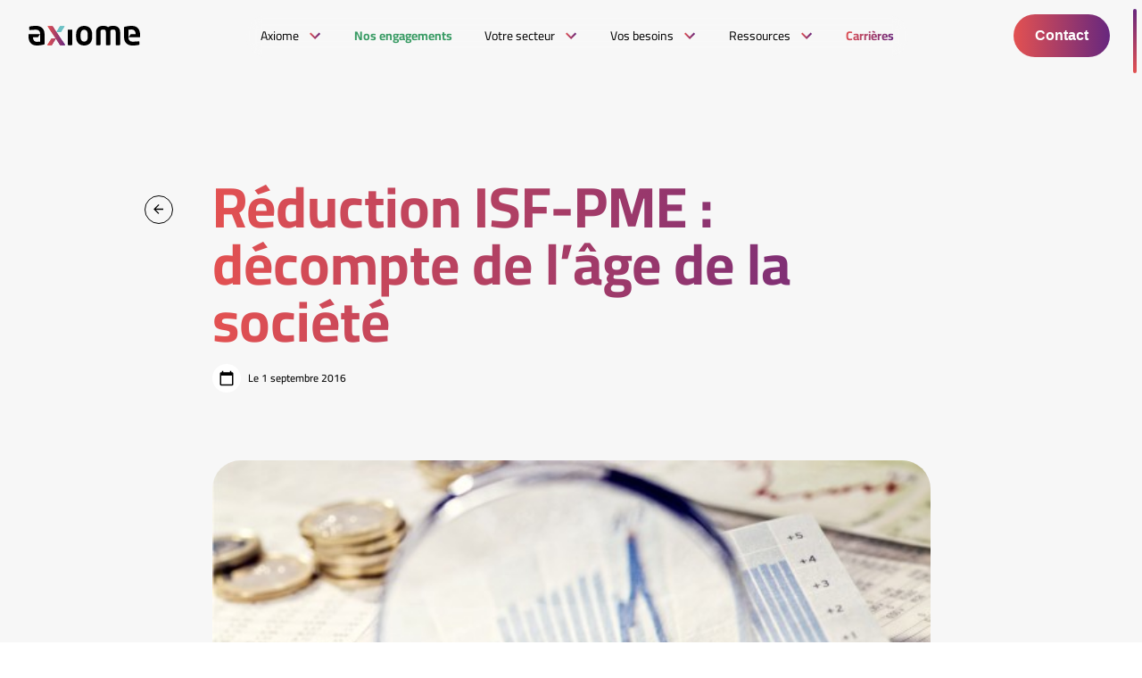

--- FILE ---
content_type: text/html; charset=UTF-8
request_url: https://axiomeassocies.fr/article/reduction-isf-pme-decompte-de-lage-de-la-societe/
body_size: 15895
content:

<!doctype html>
<html class="no-js" lang="fr-FR">
<head>
    <meta charset="UTF-8" />
    <link rel="stylesheet" href="https://axiomeassocies.fr/app/themes/ikuzo-starter/style.css" type="text/css" media="screen" />
    <meta http-equiv="Content-Type" content="text/html; charset=UTF-8" />
    <meta http-equiv="X-UA-Compatible" content="IE=edge">
    <meta name="viewport" content="width=device-width, initial-scale=1">

    <link rel="apple-touch-icon" sizes="180x180" href="https://axiomeassocies.fr/app/themes/ikuzo-starter/assets/favicon/apple-touch-icon.png">
    <link rel="icon" type="image/png" sizes="32x32" href="https://axiomeassocies.fr/app/themes/ikuzo-starter/assets/favicon/favicon-32x32.png">
    <link rel="icon" type="image/png" sizes="16x16" href="https://axiomeassocies.fr/app/themes/ikuzo-starter/assets/favicon/favicon-16x16.png">
    <link rel="manifest" href="https://axiomeassocies.fr/app/themes/ikuzo-starter/assets/favicon/site.webmanifest">
    <link rel="mask-icon" href="https://axiomeassocies.fr/app/themes/ikuzo-starter/assets/favicon/safari-pinned-tab.svg" color="#5bbad5">
    <link rel="shortcut icon" href="https://axiomeassocies.fr/app/themes/ikuzo-starter/assets/favicon/favicon.ico">
    <meta name="msapplication-TileColor" content="#da532c">
    <meta name="msapplication-config" content="https://axiomeassocies.fr/app/themes/ikuzo-starter/assets/favicon/browserconfig.xml">

    <meta name='robots' content='noindex, nofollow' />

	<!-- This site is optimized with the Yoast SEO plugin v23.3 - https://yoast.com/wordpress/plugins/seo/ -->
	<title>Réduction ISF-PME : décompte de l’âge de la société - Axiome Associés</title>
	<meta property="og:locale" content="fr_FR" />
	<meta property="og:type" content="article" />
	<meta property="og:title" content="Réduction ISF-PME : décompte de l’âge de la société - Axiome Associés" />
	<meta property="og:description" content="La réduction ISF-PME est réservée aux souscriptions réalisées dans des sociétés de moins de 7 ans." />
	<meta property="og:url" content="https://axiomeassocies.fr/article/reduction-isf-pme-decompte-de-lage-de-la-societe/" />
	<meta property="og:site_name" content="Axiome Associés" />
	<meta property="article:publisher" content="https://www.facebook.com/groupeaxiomeassocies/" />
	<meta property="article:modified_time" content="2025-07-03T17:11:30+00:00" />
	<meta name="twitter:card" content="summary_large_image" />
	<meta name="twitter:site" content="@axiomeassocies" />
	<meta name="twitter:label1" content="Durée de lecture estimée" />
	<meta name="twitter:data1" content="1 minute" />
	<script type="application/ld+json" class="yoast-schema-graph">{"@context":"https://schema.org","@graph":[{"@type":"WebPage","@id":"https://axiomeassocies.fr/article/reduction-isf-pme-decompte-de-lage-de-la-societe/","url":"https://axiomeassocies.fr/article/reduction-isf-pme-decompte-de-lage-de-la-societe/","name":"Réduction ISF-PME : décompte de l’âge de la société - Axiome Associés","isPartOf":{"@id":"https://axiomeassocies.fr/#website"},"datePublished":"2016-09-01T12:00:00+00:00","dateModified":"2025-07-03T17:11:30+00:00","breadcrumb":{"@id":"https://axiomeassocies.fr/article/reduction-isf-pme-decompte-de-lage-de-la-societe/#breadcrumb"},"inLanguage":"fr-FR","potentialAction":[{"@type":"ReadAction","target":["https://axiomeassocies.fr/article/reduction-isf-pme-decompte-de-lage-de-la-societe/"]}]},{"@type":"BreadcrumbList","@id":"https://axiomeassocies.fr/article/reduction-isf-pme-decompte-de-lage-de-la-societe/#breadcrumb","itemListElement":[{"@type":"ListItem","position":1,"name":"Accueil","item":"https://axiomeassocies.fr/"},{"@type":"ListItem","position":2,"name":"Ressources","item":"/ressources"},{"@type":"ListItem","position":3,"name":"Veille métier","item":"/ressources/veille-metier"},{"@type":"ListItem","position":4,"name":"Réduction ISF-PME : décompte de l’âge de la société"}]},{"@type":"WebSite","@id":"https://axiomeassocies.fr/#website","url":"https://axiomeassocies.fr/","name":"Axiome Associés","description":"Experts comptables Audit Avignon Montpellier Nimes Perpignan Béziers","publisher":{"@id":"https://axiomeassocies.fr/#organization"},"potentialAction":[{"@type":"SearchAction","target":{"@type":"EntryPoint","urlTemplate":"https://axiomeassocies.fr/?s={search_term_string}"},"query-input":"required name=search_term_string"}],"inLanguage":"fr-FR"},{"@type":"Organization","@id":"https://axiomeassocies.fr/#organization","name":"Axiome Associés","url":"https://axiomeassocies.fr/","logo":{"@type":"ImageObject","inLanguage":"fr-FR","@id":"https://axiomeassocies.fr/#/schema/logo/image/","url":"https://axiomeassocies.fr/app/uploads/2023/01/logo-axiome-associes.jpg","contentUrl":"https://axiomeassocies.fr/app/uploads/2023/01/logo-axiome-associes.jpg","width":1000,"height":270,"caption":"Axiome Associés"},"image":{"@id":"https://axiomeassocies.fr/#/schema/logo/image/"},"sameAs":["https://www.facebook.com/groupeaxiomeassocies/","https://x.com/axiomeassocies","https://www.linkedin.com/company/axiome-associes/","https://www.instagram.com/axiome_associes/"]}]}</script>
	<!-- / Yoast SEO plugin. -->


<link rel="alternate" type="application/rss+xml" title="Axiome Associés &raquo; Flux" href="https://axiomeassocies.fr/feed/" />
<link rel="alternate" type="application/rss+xml" title="Axiome Associés &raquo; Flux des commentaires" href="https://axiomeassocies.fr/comments/feed/" />
<script type="text/javascript">
/* <![CDATA[ */
window._wpemojiSettings = {"baseUrl":"https:\/\/s.w.org\/images\/core\/emoji\/15.0.3\/72x72\/","ext":".png","svgUrl":"https:\/\/s.w.org\/images\/core\/emoji\/15.0.3\/svg\/","svgExt":".svg","source":{"concatemoji":"https:\/\/axiomeassocies.fr\/wp\/wp-includes\/js\/wp-emoji-release.min.js"}};
/*! This file is auto-generated */
!function(i,n){var o,s,e;function c(e){try{var t={supportTests:e,timestamp:(new Date).valueOf()};sessionStorage.setItem(o,JSON.stringify(t))}catch(e){}}function p(e,t,n){e.clearRect(0,0,e.canvas.width,e.canvas.height),e.fillText(t,0,0);var t=new Uint32Array(e.getImageData(0,0,e.canvas.width,e.canvas.height).data),r=(e.clearRect(0,0,e.canvas.width,e.canvas.height),e.fillText(n,0,0),new Uint32Array(e.getImageData(0,0,e.canvas.width,e.canvas.height).data));return t.every(function(e,t){return e===r[t]})}function u(e,t,n){switch(t){case"flag":return n(e,"\ud83c\udff3\ufe0f\u200d\u26a7\ufe0f","\ud83c\udff3\ufe0f\u200b\u26a7\ufe0f")?!1:!n(e,"\ud83c\uddfa\ud83c\uddf3","\ud83c\uddfa\u200b\ud83c\uddf3")&&!n(e,"\ud83c\udff4\udb40\udc67\udb40\udc62\udb40\udc65\udb40\udc6e\udb40\udc67\udb40\udc7f","\ud83c\udff4\u200b\udb40\udc67\u200b\udb40\udc62\u200b\udb40\udc65\u200b\udb40\udc6e\u200b\udb40\udc67\u200b\udb40\udc7f");case"emoji":return!n(e,"\ud83d\udc26\u200d\u2b1b","\ud83d\udc26\u200b\u2b1b")}return!1}function f(e,t,n){var r="undefined"!=typeof WorkerGlobalScope&&self instanceof WorkerGlobalScope?new OffscreenCanvas(300,150):i.createElement("canvas"),a=r.getContext("2d",{willReadFrequently:!0}),o=(a.textBaseline="top",a.font="600 32px Arial",{});return e.forEach(function(e){o[e]=t(a,e,n)}),o}function t(e){var t=i.createElement("script");t.src=e,t.defer=!0,i.head.appendChild(t)}"undefined"!=typeof Promise&&(o="wpEmojiSettingsSupports",s=["flag","emoji"],n.supports={everything:!0,everythingExceptFlag:!0},e=new Promise(function(e){i.addEventListener("DOMContentLoaded",e,{once:!0})}),new Promise(function(t){var n=function(){try{var e=JSON.parse(sessionStorage.getItem(o));if("object"==typeof e&&"number"==typeof e.timestamp&&(new Date).valueOf()<e.timestamp+604800&&"object"==typeof e.supportTests)return e.supportTests}catch(e){}return null}();if(!n){if("undefined"!=typeof Worker&&"undefined"!=typeof OffscreenCanvas&&"undefined"!=typeof URL&&URL.createObjectURL&&"undefined"!=typeof Blob)try{var e="postMessage("+f.toString()+"("+[JSON.stringify(s),u.toString(),p.toString()].join(",")+"));",r=new Blob([e],{type:"text/javascript"}),a=new Worker(URL.createObjectURL(r),{name:"wpTestEmojiSupports"});return void(a.onmessage=function(e){c(n=e.data),a.terminate(),t(n)})}catch(e){}c(n=f(s,u,p))}t(n)}).then(function(e){for(var t in e)n.supports[t]=e[t],n.supports.everything=n.supports.everything&&n.supports[t],"flag"!==t&&(n.supports.everythingExceptFlag=n.supports.everythingExceptFlag&&n.supports[t]);n.supports.everythingExceptFlag=n.supports.everythingExceptFlag&&!n.supports.flag,n.DOMReady=!1,n.readyCallback=function(){n.DOMReady=!0}}).then(function(){return e}).then(function(){var e;n.supports.everything||(n.readyCallback(),(e=n.source||{}).concatemoji?t(e.concatemoji):e.wpemoji&&e.twemoji&&(t(e.twemoji),t(e.wpemoji)))}))}((window,document),window._wpemojiSettings);
/* ]]> */
</script>
<style id='wp-emoji-styles-inline-css' type='text/css'>

	img.wp-smiley, img.emoji {
		display: inline !important;
		border: none !important;
		box-shadow: none !important;
		height: 1em !important;
		width: 1em !important;
		margin: 0 0.07em !important;
		vertical-align: -0.1em !important;
		background: none !important;
		padding: 0 !important;
	}
</style>
<link rel='stylesheet' id='wp-block-library-css' href='https://axiomeassocies.fr/wp/wp-includes/css/dist/block-library/style.min.css' type='text/css' media='all' />
<style id='global-styles-inline-css' type='text/css'>
:root{--wp--preset--aspect-ratio--square: 1;--wp--preset--aspect-ratio--4-3: 4/3;--wp--preset--aspect-ratio--3-4: 3/4;--wp--preset--aspect-ratio--3-2: 3/2;--wp--preset--aspect-ratio--2-3: 2/3;--wp--preset--aspect-ratio--16-9: 16/9;--wp--preset--aspect-ratio--9-16: 9/16;--wp--preset--color--black: #000000;--wp--preset--color--cyan-bluish-gray: #abb8c3;--wp--preset--color--white: #ffffff;--wp--preset--color--pale-pink: #f78da7;--wp--preset--color--vivid-red: #cf2e2e;--wp--preset--color--luminous-vivid-orange: #ff6900;--wp--preset--color--luminous-vivid-amber: #fcb900;--wp--preset--color--light-green-cyan: #7bdcb5;--wp--preset--color--vivid-green-cyan: #00d084;--wp--preset--color--pale-cyan-blue: #8ed1fc;--wp--preset--color--vivid-cyan-blue: #0693e3;--wp--preset--color--vivid-purple: #9b51e0;--wp--preset--color--primary: #E6B600;--wp--preset--color--secondary: #CC8E02;--wp--preset--color--greydark: #211F1F;--wp--preset--color--grey: #999999;--wp--preset--color--greylight: #E6E1DB;--wp--preset--gradient--vivid-cyan-blue-to-vivid-purple: linear-gradient(135deg,rgba(6,147,227,1) 0%,rgb(155,81,224) 100%);--wp--preset--gradient--light-green-cyan-to-vivid-green-cyan: linear-gradient(135deg,rgb(122,220,180) 0%,rgb(0,208,130) 100%);--wp--preset--gradient--luminous-vivid-amber-to-luminous-vivid-orange: linear-gradient(135deg,rgba(252,185,0,1) 0%,rgba(255,105,0,1) 100%);--wp--preset--gradient--luminous-vivid-orange-to-vivid-red: linear-gradient(135deg,rgba(255,105,0,1) 0%,rgb(207,46,46) 100%);--wp--preset--gradient--very-light-gray-to-cyan-bluish-gray: linear-gradient(135deg,rgb(238,238,238) 0%,rgb(169,184,195) 100%);--wp--preset--gradient--cool-to-warm-spectrum: linear-gradient(135deg,rgb(74,234,220) 0%,rgb(151,120,209) 20%,rgb(207,42,186) 40%,rgb(238,44,130) 60%,rgb(251,105,98) 80%,rgb(254,248,76) 100%);--wp--preset--gradient--blush-light-purple: linear-gradient(135deg,rgb(255,206,236) 0%,rgb(152,150,240) 100%);--wp--preset--gradient--blush-bordeaux: linear-gradient(135deg,rgb(254,205,165) 0%,rgb(254,45,45) 50%,rgb(107,0,62) 100%);--wp--preset--gradient--luminous-dusk: linear-gradient(135deg,rgb(255,203,112) 0%,rgb(199,81,192) 50%,rgb(65,88,208) 100%);--wp--preset--gradient--pale-ocean: linear-gradient(135deg,rgb(255,245,203) 0%,rgb(182,227,212) 50%,rgb(51,167,181) 100%);--wp--preset--gradient--electric-grass: linear-gradient(135deg,rgb(202,248,128) 0%,rgb(113,206,126) 100%);--wp--preset--gradient--midnight: linear-gradient(135deg,rgb(2,3,129) 0%,rgb(40,116,252) 100%);--wp--preset--font-size--small: 0.8em;--wp--preset--font-size--medium: 1.3em;--wp--preset--font-size--large: 1.6em;--wp--preset--font-size--x-large: 42px;--wp--preset--font-size--normal: 1em;--wp--preset--spacing--20: 0.44rem;--wp--preset--spacing--30: 0.67rem;--wp--preset--spacing--40: 1rem;--wp--preset--spacing--50: 1.5rem;--wp--preset--spacing--60: 2.25rem;--wp--preset--spacing--70: 3.38rem;--wp--preset--spacing--80: 5.06rem;--wp--preset--shadow--natural: 6px 6px 9px rgba(0, 0, 0, 0.2);--wp--preset--shadow--deep: 12px 12px 50px rgba(0, 0, 0, 0.4);--wp--preset--shadow--sharp: 6px 6px 0px rgba(0, 0, 0, 0.2);--wp--preset--shadow--outlined: 6px 6px 0px -3px rgba(255, 255, 255, 1), 6px 6px rgba(0, 0, 0, 1);--wp--preset--shadow--crisp: 6px 6px 0px rgba(0, 0, 0, 1);}:root { --wp--style--global--content-size: 1320px;--wp--style--global--wide-size: 1320px; }:where(body) { margin: 0; }.wp-site-blocks > .alignleft { float: left; margin-right: 2em; }.wp-site-blocks > .alignright { float: right; margin-left: 2em; }.wp-site-blocks > .aligncenter { justify-content: center; margin-left: auto; margin-right: auto; }:where(.is-layout-flex){gap: 0.5em;}:where(.is-layout-grid){gap: 0.5em;}.is-layout-flow > .alignleft{float: left;margin-inline-start: 0;margin-inline-end: 2em;}.is-layout-flow > .alignright{float: right;margin-inline-start: 2em;margin-inline-end: 0;}.is-layout-flow > .aligncenter{margin-left: auto !important;margin-right: auto !important;}.is-layout-constrained > .alignleft{float: left;margin-inline-start: 0;margin-inline-end: 2em;}.is-layout-constrained > .alignright{float: right;margin-inline-start: 2em;margin-inline-end: 0;}.is-layout-constrained > .aligncenter{margin-left: auto !important;margin-right: auto !important;}.is-layout-constrained > :where(:not(.alignleft):not(.alignright):not(.alignfull)){max-width: var(--wp--style--global--content-size);margin-left: auto !important;margin-right: auto !important;}.is-layout-constrained > .alignwide{max-width: var(--wp--style--global--wide-size);}body .is-layout-flex{display: flex;}.is-layout-flex{flex-wrap: wrap;align-items: center;}.is-layout-flex > :is(*, div){margin: 0;}body .is-layout-grid{display: grid;}.is-layout-grid > :is(*, div){margin: 0;}:root :where(body){padding-top: 0px;padding-right: 0px;padding-bottom: 0px;padding-left: 0px;}a:where(:not(.wp-element-button)){text-decoration: underline;}:root :where(.wp-element-button, .wp-block-button__link){background-color: #32373c;border-width: 0;color: #fff;font-family: inherit;font-size: inherit;line-height: inherit;padding: calc(0.667em + 2px) calc(1.333em + 2px);text-decoration: none;}.has-black-color{color: var(--wp--preset--color--black) !important;}.has-cyan-bluish-gray-color{color: var(--wp--preset--color--cyan-bluish-gray) !important;}.has-white-color{color: var(--wp--preset--color--white) !important;}.has-pale-pink-color{color: var(--wp--preset--color--pale-pink) !important;}.has-vivid-red-color{color: var(--wp--preset--color--vivid-red) !important;}.has-luminous-vivid-orange-color{color: var(--wp--preset--color--luminous-vivid-orange) !important;}.has-luminous-vivid-amber-color{color: var(--wp--preset--color--luminous-vivid-amber) !important;}.has-light-green-cyan-color{color: var(--wp--preset--color--light-green-cyan) !important;}.has-vivid-green-cyan-color{color: var(--wp--preset--color--vivid-green-cyan) !important;}.has-pale-cyan-blue-color{color: var(--wp--preset--color--pale-cyan-blue) !important;}.has-vivid-cyan-blue-color{color: var(--wp--preset--color--vivid-cyan-blue) !important;}.has-vivid-purple-color{color: var(--wp--preset--color--vivid-purple) !important;}.has-primary-color{color: var(--wp--preset--color--primary) !important;}.has-secondary-color{color: var(--wp--preset--color--secondary) !important;}.has-greydark-color{color: var(--wp--preset--color--greydark) !important;}.has-grey-color{color: var(--wp--preset--color--grey) !important;}.has-greylight-color{color: var(--wp--preset--color--greylight) !important;}.has-black-background-color{background-color: var(--wp--preset--color--black) !important;}.has-cyan-bluish-gray-background-color{background-color: var(--wp--preset--color--cyan-bluish-gray) !important;}.has-white-background-color{background-color: var(--wp--preset--color--white) !important;}.has-pale-pink-background-color{background-color: var(--wp--preset--color--pale-pink) !important;}.has-vivid-red-background-color{background-color: var(--wp--preset--color--vivid-red) !important;}.has-luminous-vivid-orange-background-color{background-color: var(--wp--preset--color--luminous-vivid-orange) !important;}.has-luminous-vivid-amber-background-color{background-color: var(--wp--preset--color--luminous-vivid-amber) !important;}.has-light-green-cyan-background-color{background-color: var(--wp--preset--color--light-green-cyan) !important;}.has-vivid-green-cyan-background-color{background-color: var(--wp--preset--color--vivid-green-cyan) !important;}.has-pale-cyan-blue-background-color{background-color: var(--wp--preset--color--pale-cyan-blue) !important;}.has-vivid-cyan-blue-background-color{background-color: var(--wp--preset--color--vivid-cyan-blue) !important;}.has-vivid-purple-background-color{background-color: var(--wp--preset--color--vivid-purple) !important;}.has-primary-background-color{background-color: var(--wp--preset--color--primary) !important;}.has-secondary-background-color{background-color: var(--wp--preset--color--secondary) !important;}.has-greydark-background-color{background-color: var(--wp--preset--color--greydark) !important;}.has-grey-background-color{background-color: var(--wp--preset--color--grey) !important;}.has-greylight-background-color{background-color: var(--wp--preset--color--greylight) !important;}.has-black-border-color{border-color: var(--wp--preset--color--black) !important;}.has-cyan-bluish-gray-border-color{border-color: var(--wp--preset--color--cyan-bluish-gray) !important;}.has-white-border-color{border-color: var(--wp--preset--color--white) !important;}.has-pale-pink-border-color{border-color: var(--wp--preset--color--pale-pink) !important;}.has-vivid-red-border-color{border-color: var(--wp--preset--color--vivid-red) !important;}.has-luminous-vivid-orange-border-color{border-color: var(--wp--preset--color--luminous-vivid-orange) !important;}.has-luminous-vivid-amber-border-color{border-color: var(--wp--preset--color--luminous-vivid-amber) !important;}.has-light-green-cyan-border-color{border-color: var(--wp--preset--color--light-green-cyan) !important;}.has-vivid-green-cyan-border-color{border-color: var(--wp--preset--color--vivid-green-cyan) !important;}.has-pale-cyan-blue-border-color{border-color: var(--wp--preset--color--pale-cyan-blue) !important;}.has-vivid-cyan-blue-border-color{border-color: var(--wp--preset--color--vivid-cyan-blue) !important;}.has-vivid-purple-border-color{border-color: var(--wp--preset--color--vivid-purple) !important;}.has-primary-border-color{border-color: var(--wp--preset--color--primary) !important;}.has-secondary-border-color{border-color: var(--wp--preset--color--secondary) !important;}.has-greydark-border-color{border-color: var(--wp--preset--color--greydark) !important;}.has-grey-border-color{border-color: var(--wp--preset--color--grey) !important;}.has-greylight-border-color{border-color: var(--wp--preset--color--greylight) !important;}.has-vivid-cyan-blue-to-vivid-purple-gradient-background{background: var(--wp--preset--gradient--vivid-cyan-blue-to-vivid-purple) !important;}.has-light-green-cyan-to-vivid-green-cyan-gradient-background{background: var(--wp--preset--gradient--light-green-cyan-to-vivid-green-cyan) !important;}.has-luminous-vivid-amber-to-luminous-vivid-orange-gradient-background{background: var(--wp--preset--gradient--luminous-vivid-amber-to-luminous-vivid-orange) !important;}.has-luminous-vivid-orange-to-vivid-red-gradient-background{background: var(--wp--preset--gradient--luminous-vivid-orange-to-vivid-red) !important;}.has-very-light-gray-to-cyan-bluish-gray-gradient-background{background: var(--wp--preset--gradient--very-light-gray-to-cyan-bluish-gray) !important;}.has-cool-to-warm-spectrum-gradient-background{background: var(--wp--preset--gradient--cool-to-warm-spectrum) !important;}.has-blush-light-purple-gradient-background{background: var(--wp--preset--gradient--blush-light-purple) !important;}.has-blush-bordeaux-gradient-background{background: var(--wp--preset--gradient--blush-bordeaux) !important;}.has-luminous-dusk-gradient-background{background: var(--wp--preset--gradient--luminous-dusk) !important;}.has-pale-ocean-gradient-background{background: var(--wp--preset--gradient--pale-ocean) !important;}.has-electric-grass-gradient-background{background: var(--wp--preset--gradient--electric-grass) !important;}.has-midnight-gradient-background{background: var(--wp--preset--gradient--midnight) !important;}.has-small-font-size{font-size: var(--wp--preset--font-size--small) !important;}.has-medium-font-size{font-size: var(--wp--preset--font-size--medium) !important;}.has-large-font-size{font-size: var(--wp--preset--font-size--large) !important;}.has-x-large-font-size{font-size: var(--wp--preset--font-size--x-large) !important;}.has-normal-font-size{font-size: var(--wp--preset--font-size--normal) !important;}
:where(.wp-block-post-template.is-layout-flex){gap: 1.25em;}:where(.wp-block-post-template.is-layout-grid){gap: 1.25em;}
:where(.wp-block-columns.is-layout-flex){gap: 2em;}:where(.wp-block-columns.is-layout-grid){gap: 2em;}
:root :where(.wp-block-pullquote){font-size: 1.5em;line-height: 1.6;}
</style>
<link rel='stylesheet' id='style-css' href='https://axiomeassocies.fr/app/themes/ikuzo-starter/build/app.css?ver=1.0.12' type='text/css' media='all' />
<link rel='stylesheet' id='wp_mailjet_form_builder_widget-widget-front-styles-css' href='https://axiomeassocies.fr/app/plugins/mailjet-for-wordpress/src/widgetformbuilder/css/front-widget.css' type='text/css' media='all' />
<script type="text/javascript" src="https://axiomeassocies.fr/wp/wp-includes/js/jquery/jquery.min.js" id="jquery-core-js"></script>
<script type="text/javascript" src="https://axiomeassocies.fr/wp/wp-includes/js/jquery/jquery-migrate.min.js" id="jquery-migrate-js"></script>
<link rel="https://api.w.org/" href="https://axiomeassocies.fr/wp-json/" /><link rel="alternate" title="JSON" type="application/json" href="https://axiomeassocies.fr/wp-json/wp/v2/article/4012" /><link rel="EditURI" type="application/rsd+xml" title="RSD" href="https://axiomeassocies.fr/wp/xmlrpc.php?rsd" />
<link rel='shortlink' href='https://axiomeassocies.fr/?p=4012' />
<link rel="alternate" title="oEmbed (JSON)" type="application/json+oembed" href="https://axiomeassocies.fr/wp-json/oembed/1.0/embed?url=https%3A%2F%2Faxiomeassocies.fr%2Farticle%2Freduction-isf-pme-decompte-de-lage-de-la-societe%2F" />
<link rel="alternate" title="oEmbed (XML)" type="text/xml+oembed" href="https://axiomeassocies.fr/wp-json/oembed/1.0/embed?url=https%3A%2F%2Faxiomeassocies.fr%2Farticle%2Freduction-isf-pme-decompte-de-lage-de-la-societe%2F&#038;format=xml" />


	<!-- Google Tag Manager -->
	<script>(function(w,d,s,l,i){w[l]=w[l]||[];w[l].push({'gtm.start':
					new Date().getTime(),event:'gtm.js'});var f=d.getElementsByTagName(s)[0],
				j=d.createElement(s),dl=l!='dataLayer'?'&l='+l:'';j.async=true;j.src=
				'https://www.googletagmanager.com/gtm.js?id='+i+dl;f.parentNode.insertBefore(j,f);
		})(window,document,'script','dataLayer','GTM-TB94T8S');</script>
	<!-- End Google Tag Manager -->

			</head>

<script>document.documentElement.classList.add('js'); document.documentElement.classList.remove('no-js');</script>

	<body class="article-template-default single single-article postid-4012 wp-embed-responsive " data-template="base.twig">
		<!-- Google Tag Manager (noscript) -->
		<noscript><iframe src="https://www.googletagmanager.com/ns.html?id=GTM-TB94T8S"
						  height="0" width="0" style="display:none;visibility:hidden"></iframe></noscript>
		<!-- End Google Tag Manager (noscript) -->

		<header class="navbar ">
			<div class="navbar-inner">
				<a class="navbar-logo" href="https://axiomeassocies.fr">
					<img src="https://axiomeassocies.fr/app/themes/ikuzo-starter/assets/images/logo.svg" alt="Axiome Associés">
					<img src="https://axiomeassocies.fr/app/themes/ikuzo-starter/assets/images/logo-black.svg" alt="Axiome Associés" class="is-dark">
				</a>
				<div class="navbar-menu">
					<div class="close navbar-menu-close js-navbar-toggle"></div>
					<nav class="navbar-menu-inner">
						                        <div class="navbar-item has-dropdown is-hoverable">
                <a href="#" class="navbar-link">
                    <span>Axiome</span>
                </a>
                <div class="navbar-dropdown">
                    <div class="navbar-menu-action navbar-menu-back"></div>
                    <div class="navbar-dropdown-inner">
                                                    <a href="https://axiomeassocies.fr/accueil/qui-sommes-nous/" target="" class="navbar-dropdown-item">
                                Qui sommes-nous ?
                            </a>
                                                    <a href="https://axiomeassocies.fr/accueil/notre-promesse/" target="" class="navbar-dropdown-item">
                                Notre promesse
                            </a>
                                                    <a href="https://axiomeassocies.fr/nos-cabinets/" target="" class="navbar-dropdown-item">
                                Nos cabinets
                            </a>
                                            </div>
                </div>
            </div>
                                <a class="navbar-link is-green menu-item menu-item-type-post_type menu-item-object-page menu-item-13709" target="" href="https://axiomeassocies.fr/nos-engagements/">
                <span>Nos engagements</span>
            </a>
                                <div class="navbar-item has-dropdown is-hoverable">
                <a href="https://axiomeassocies.fr/votre-secteur/" class="navbar-link">
                    <span>Votre secteur</span>
                </a>
                <div class="navbar-dropdown">
                    <div class="navbar-menu-action navbar-menu-back"></div>
                    <div class="navbar-dropdown-inner">
                                                    <a href="https://axiomeassocies.fr/secteurs/agriculture/" target="" class="navbar-dropdown-item">
                                Agriculture
                            </a>
                                                    <a href="https://axiomeassocies.fr/secteurs/art-culture/" target="" class="navbar-dropdown-item">
                                Art &#038; Culture
                            </a>
                                                    <a href="https://axiomeassocies.fr/secteurs/commerce-distribution/" target="" class="navbar-dropdown-item">
                                Commerce &#038; Grande Distribution
                            </a>
                                                    <a href="https://axiomeassocies.fr/secteurs/sociale-solidaire/" target="" class="navbar-dropdown-item">
                                Économie Sociale &#038; Solidaire
                            </a>
                                                    <a href="https://axiomeassocies.fr/secteurs/energie/" target="" class="navbar-dropdown-item">
                                Énergie &#038; Ressources Naturelles
                            </a>
                                                    <a href="https://axiomeassocies.fr/secteurs/immobilier-construction/" target="" class="navbar-dropdown-item">
                                Immobilier &#038; BTP
                            </a>
                                                    <a href="https://axiomeassocies.fr/secteurs/sante/" target="" class="navbar-dropdown-item">
                                Santé
                            </a>
                                                    <a href="https://axiomeassocies.fr/secteurs/social-et-medico-social/" target="" class="navbar-dropdown-item">
                                Social et médico-social
                            </a>
                                                    <a href="https://axiomeassocies.fr/secteurs/tourisme-hotellerie-restauration/" target="" class="navbar-dropdown-item">
                                Tourisme, Hôtellerie &#038; Restauration
                            </a>
                                                    <a href="https://axiomeassocies.fr/secteurs/transport-logistique/" target="" class="navbar-dropdown-item">
                                Transport &#038; Logistique
                            </a>
                                            </div>
                </div>
            </div>
                                <div class="navbar-item has-dropdown is-hoverable">
                <a href="https://axiomeassocies.fr/vos-besoins/" class="navbar-link">
                    <span>Vos besoins</span>
                </a>
                <div class="navbar-dropdown">
                    <div class="navbar-menu-action navbar-menu-back"></div>
                    <div class="navbar-dropdown-inner">
                                                    <a href="https://axiomeassocies.fr/expertises/accomp-conseil/" target="" class="navbar-dropdown-item">
                                Conseils
                            </a>
                                                    <a href="https://axiomeassocies.fr/expertises/audit-com-aux-comptes/" target="" class="navbar-dropdown-item">
                                Audit &#038; Com. aux comptes
                            </a>
                                                    <a href="https://axiomeassocies.fr/expertises/expertise-comptable/" target="" class="navbar-dropdown-item">
                                Expertise comptable
                            </a>
                                                    <a href="https://axiomeassocies.fr/expertises/fiscalite/" target="" class="navbar-dropdown-item">
                                Fiscalité
                            </a>
                                                    <a href="https://axiomeassocies.fr/expertises/gestion-du-personnel/" target="" class="navbar-dropdown-item">
                                Gestion du personnel
                            </a>
                                                    <a href="https://axiomeassocies.fr/expertises/juridique/" target="" class="navbar-dropdown-item">
                                Juridique
                            </a>
                                                    <a href="https://axiomeassocies.fr/expertises/formation/" target="" class="navbar-dropdown-item">
                                Formation
                            </a>
                                            </div>
                </div>
            </div>
                                <div class="navbar-item has-dropdown is-hoverable">
                <a href="https://axiomeassocies.fr/ressources/" class="navbar-link">
                    <span>Ressources</span>
                </a>
                <div class="navbar-dropdown">
                    <div class="navbar-menu-action navbar-menu-back"></div>
                    <div class="navbar-dropdown-inner">
                                                    <a href="https://axiomeassocies.fr/ressources/les-news-par-categories/" target="" class="navbar-dropdown-item">
                                Actualités
                            </a>
                                                    <a href="https://axiomeassocies.fr/ressources/veille-metier/" target="" class="navbar-dropdown-item">
                                Veille métier
                            </a>
                                                    <a href="https://axiomeassocies.fr/ressources/flash-infos-social-medico-social/" target="" class="navbar-dropdown-item">
                                Flash infos Social Médico-Social
                            </a>
                                                    <a href="https://axiomeassocies.fr/ressources/chiffres-utiles/" target="" class="navbar-dropdown-item">
                                Chiffres utiles
                            </a>
                                                    <a href="https://axiomeassocies.fr/ressources/simulateurs/" target="" class="navbar-dropdown-item">
                                Simulateurs
                            </a>
                                                    <a href="https://axiomeassocies.fr/ressources/la-bourse/" target="" class="navbar-dropdown-item">
                                La bourse
                            </a>
                                                    <a href="https://axiomeassocies.fr/ressources/echeanciers/" target="" class="navbar-dropdown-item">
                                Échéanciers
                            </a>
                                            </div>
                </div>
            </div>
                                <a class="navbar-link has-color menu-item menu-item-type-post_type menu-item-object-page menu-item-167" target="" href="https://axiomeassocies.fr/carrieres/">
                <span>Carrières</span>
            </a>
            					</nav>
					<div class="navbar-dropdown-bg"></div>
				</div>
				<div class="navbar-buttons">
					<button class="navbar-button js-contact-popup">
						Contact
					</button>
					<button class="navbar-button js-navbar-toggle">
						Menu
					</button>
				</div>
			</div>
		</header>

		<main id="main">
			    <article class="newsdetail js-navbar-breakpoint" data-mode="dark" id="k4_8366097" data-type="actualite">
        <section class="section" style="padding-bottom: 0;">
            <div class="container is-small newsdetail-top">
                <a
                        class="backlink"  title="Retour"
                                                    href="https://axiomeassocies.fr/ressources/les-news-par-categories/"
                                        ></a>

                <h1 class="title is-1">Réduction ISF-PME : décompte de l’âge de la société</h1>

                <div class="newsdetail-head">
                    <div class="newsitem-data">
                        <div class="newsitem-data-image">
                            <svg class="icon" width="18" height="18">
            <use xlink:href="https://axiomeassocies.fr/app/themes/ikuzo-starter/assets/images/svgsprite.svg#calendar"></use>
        </svg>
                        </div>
                        <div>Le 1 septembre 2016</div>
                    </div>
                </div>
            </div>
        </section>

        <section class="section">
            <div class="container is-small">
                <div class="content">
                                            <img class="echo-media" src="/app/uploads/echos/k4_8366097.jpg" alt="" />
                    
                                            <p class="has-medium-font-size">La réduction ISF-PME est réservée aux souscriptions réalisées dans des sociétés de moins de 7 ans.</p>
                    
                    

      <div class="echo-section">
         <div class="echo-section-content">
            <p>Les personnes qui investissent au capital de PME, directement ou via une holding, peuvent bénéficier, sous conditions, d’une réduction d’impôt de solidarité sur la fortune (ISF).</p>
            <div class="echo-annotation">
               <b class="echo-annotation-title">Précision :</b> la réduction d’ISF est égale à 50 % du montant des sommes investies. La réduction étant toutefois plafonnée à 45 000 €.</div>
            <p>Pour bénéficier de cette réduction, les souscriptions initiales en numéraire doivent notamment être réalisées dans des PME de moins de 7 ans, sauf exceptions. Ces entreprises doivent n’exercer encore aucune activité sur un marché ou exercer leur activité sur un marché depuis moins de 7 ans après leur première vente commerciale. Un décret vient d’ailleurs de fixer le seuil de chiffre d’affaires caractérisant cette première vente à 250 000 € HT. Ainsi, le délai de 7 ans court à compter de la date d’ouverture de l’exercice suivant celui au titre duquel le chiffre d’affaires de l’entreprise excède pour la première fois 250 000 € HT. Le chiffre d’affaires à prendre en compte étant celui constaté à la clôture de l’exercice de la société.</p>
            <div class="echo-reference">
               <a target="_blank" href="https://www.legifrance.gouv.fr/affichTexte.do?cidTexte=JORFTEXT000032922338&amp;fastPos=1&amp;fastReqId=334581728&amp;categorieLien=id&amp;oldAction=rechTexte" rel="noopener">Décret n° 2016-991 du 20 juillet 2016, JO du 22</a>
            </div>
         </div>
      </div>
   


                    <p class="echo-copy">
                        &copy; Les Echos Publishing 2016
                                            </p>
                </div>
            </div>
        </section>

                    <section class="section homenews is-grey-light js-navbar-breakpoint" data-mode="dark">
    <div class="container">
        <div class="homenews-title">
            <div class="suptitle" data-scroll-anim="fade" data-scroll-direction="right" data-scroll-parent="1">NEWSROOM</div><br>
            <h2 class="title is-1"
                data-scroll-anim="fade" data-scroll-direction="right" data-scroll-anim-use-percent="1" data-scroll-anim-movement="25" data-scroll-parent="1">
                Sur le même sujet
            </h2>
        </div>
        <div class="homenews-head" data-scroll-anim="fade" data-scroll-direction="right" data-scroll-anim-use-percent="1" data-scroll-anim-movement="50" data-scroll-anim-duration="1.25" data-scroll-parent="1">
            <div class="content">
                
            </div>
                    </div>
        <div class="glide js-slider" data-component="GlideSlider" data-mode="homenews" data-scroll-anim="fade" data-scroll-direction="right" data-scroll-anim-use-percent="1" data-scroll-anim-movement="80" data-scroll-anim-duration="1.5" data-scroll-parent="1">
            <div class="glide__track" data-glide-el="track">
                <div class="glide__slides">
                                                                    

<a class="newsitem glide__slide" href="https://axiomeassocies.fr/calendrier-de-declaration-des-revenus-2024/">
	<span class="newsitem-image">
		<img width="600" height="500" src="https://axiomeassocies.fr/app/uploads/2025/04/250409_declaration-revenus-600x500.jpg" class="attachment-listing size-listing wp-post-image" alt="Lancement campagne 2025 déclaration revenus 2024" decoding="async" loading="lazy" />
	</span>

    <span class="newsitem-body">
		            <span class="newsitem-categories">
                <span class="newsitem-category">
                    Fiscalité
                </span>
            </span>
        		<span class="newsitem-title">Calendrier de déclaration des revenus 2024</span>
        <span class="newsitem-excerpt">Le service de déclaration en ligne ouvre le jeudi 10 avril 2025 sur le…</span>
        <span class="newsitem-postedat">
            Le 9 avril 2025
        </span>
                                <span class="newsitem-author newsitem-data">
                <span class="newsitem-data-image">
                                            <img width="401" height="600" src="https://axiomeassocies.fr/app/uploads/2022/12/Stephanie-BISMAN-6-401x600.jpg" class="attachment-thumbnail size-thumbnail" alt="Stéphanie BISMAN-JAMMA, responsable communication" decoding="async" loading="lazy" srcset="https://axiomeassocies.fr/app/uploads/2022/12/Stephanie-BISMAN-6-401x600.jpg 401w, https://axiomeassocies.fr/app/uploads/2022/12/Stephanie-BISMAN-6-601x900.jpg 601w, https://axiomeassocies.fr/app/uploads/2022/12/Stephanie-BISMAN-6-768x1151.jpg 768w, https://axiomeassocies.fr/app/uploads/2022/12/Stephanie-BISMAN-6.jpg 801w" sizes="(max-width: 401px) 100vw, 401px" />
                                    </span>
                <span>Stéphanie BISMAN-JAMMA</span>
            </span>
        	</span>
</a>
                                                                    

<a class="newsitem is-article glide__slide  is-patrimoine " href="https://axiomeassocies.fr/article/frais-bancaires-de-succession-le-plafond-2026-est-connu/" rel="nofollow">
	<span class="newsitem-image">
                    <img src="/app/uploads/echos/k4_23876660.jpg" alt="" />
        	</span>

    <span class="newsitem-body">
		            <span class="newsitem-categories">
                                    <span class="newsitem-category">
                        Patrimoine
                    </span>
                            </span>
        		<span class="newsitem-title">Frais bancaires de succession : le plafond 2026 est connu</span>
        <span class="newsitem-excerpt">Pour 2026, les banques ne peuvent pas facturer plus de 857 € de frais pour les…</span>
        <span class="newsitem-postedat">
            Le 9 janvier 2026
        </span>
	</span>
</a>
                                                                    

<a class="newsitem is-article glide__slide  is-fiscalite " href="https://axiomeassocies.fr/article/les-atouts-du-mecenat-pour-votre-entreprise-2/" rel="nofollow">
	<span class="newsitem-image">
                    <img src="/app/uploads/echos/k4_23876212.jpg" alt="" />
        	</span>

    <span class="newsitem-body">
		            <span class="newsitem-categories">
                                    <span class="newsitem-category">
                        Fiscalité
                    </span>
                            </span>
        		<span class="newsitem-title">Les atouts du mécénat pour votre entreprise</span>
        <span class="newsitem-excerpt">Contrairement aux idées reçues, une majorité des entreprises mécènes se révèlent être des TPE…</span>
        <span class="newsitem-postedat">
            Le 9 janvier 2026
        </span>
	</span>
</a>
                                                                    

<a class="newsitem is-article glide__slide  is-fiscalite  is-patrimoine " href="https://axiomeassocies.fr/article/pacte-dutreil-et-changement-dactivite/" rel="nofollow">
	<span class="newsitem-image">
                    <img src="https://axiomeassocies.fr/app/themes/ikuzo-starter/assets/images/thumb-qr.png" alt="" />
        	</span>

    <span class="newsitem-body">
		            <span class="newsitem-categories">
                                    <span class="newsitem-category">
                        Fiscalité
                    </span>
                                    <span class="newsitem-category">
                        Patrimoine
                    </span>
                            </span>
        		<span class="newsitem-title">Pacte Dutreil et changement d’activité</span>
        <span class="newsitem-excerpt">Mon père m’a récemment transmis son entreprise via un Pacte Dutreil. Aujourd’hui, je souhaite…</span>
        <span class="newsitem-postedat">
            Le 8 janvier 2026
        </span>
	</span>
</a>
                                                                    

<a class="newsitem is-article glide__slide  is-fiscalite " href="https://axiomeassocies.fr/article/creance-de-cir-le-remboursement-immediat-est-il-obligatoire-pour-une-pme/" rel="nofollow">
	<span class="newsitem-image">
                    <img src="/app/uploads/echos/k4_23871693.jpg" alt="" />
        	</span>

    <span class="newsitem-body">
		            <span class="newsitem-categories">
                                    <span class="newsitem-category">
                        Fiscalité
                    </span>
                            </span>
        		<span class="newsitem-title">Créance de CIR : le remboursement immédiat est-il obligatoire pour une PME ?</span>
        <span class="newsitem-excerpt">Selon les juges de la Cour administrative d’appel de Toulouse, la demande de remboursement…</span>
        <span class="newsitem-postedat">
            Le 8 janvier 2026
        </span>
	</span>
</a>
                                                                    

<a class="newsitem is-article glide__slide  is-patrimoine " href="https://axiomeassocies.fr/article/dpe-2026-certains-logements-pourront-etre-remis-sur-le-marche-locatif/" rel="nofollow">
	<span class="newsitem-image">
                    <img src="/app/uploads/echos/k4_23866848.jpg" alt="" />
        	</span>

    <span class="newsitem-body">
		            <span class="newsitem-categories">
                                    <span class="newsitem-category">
                        Patrimoine
                    </span>
                            </span>
        		<span class="newsitem-title">DPE 2026 : certains logements pourront être remis sur le marché locatif</span>
        <span class="newsitem-excerpt">Grâce à une évolution récente de la méthode de calcul du diagnostic de performance…</span>
        <span class="newsitem-postedat">
            Le 7 janvier 2026
        </span>
	</span>
</a>
                                    </div>
            </div>
            <div class="glide__arrows is-bottom is-mobile" data-glide-el="controls" aria-hidden="true">
                <button class="glide__arrow glide__arrow--left" data-glide-dir="<" title="Précédent"></button>
                <button class="glide__arrow glide__arrow--right" data-glide-dir=">" title="Suivant"></button>
            </div>
            <div class="glide__bullets is-desktop" data-glide-el="controls[nav]" aria-hidden="true">
                                                            <button class="glide__bullet" data-glide-dir="=0"></button>
                                                                                <button class="glide__bullet" data-glide-dir="=1"></button>
                                                                                <button class="glide__bullet" data-glide-dir="=2"></button>
                                                                                <button class="glide__bullet" data-glide-dir="=3"></button>
                                                                                <button class="glide__bullet" data-glide-dir="=4"></button>
                                                                                    </div>
            <div class="glide-bg js-navbar-breakpoint" data-mode="light"></div>
        </div>
    </div>
</section>
            </article>
		</main>

					
<div class="js-navbar-breakpoint" data-mode="light"></div>

<nav class="breadcrumbs"><span><span><a href="https://axiomeassocies.fr/">Accueil</a></span>  <span><a href="/ressources">Ressources</a></span>  <span><a href="/ressources/veille-metier">Veille métier</a></span>  <span class="breadcrumb_last" aria-current="page">Réduction ISF-PME : décompte de l’âge de la société</span></span></nav>

<footer class="footer">
    <div class="section">
        <div class="container">
            <div class="footer-top">
                <div class="footer-col">
                    <div class="footer-text">Nous vous accompagnons dans le développement de votre activité.</div>
                    <h2 class="footer-title">Suivez-nous</h2>
                    <div class="sociallinks">
                                                    <a href="https://www.facebook.com/groupeaxiomeassocies/" class="sociallinks-item" target="_blank">
                                <span class="sociallinks-item-border"></span>
                                <svg class="icon" width="20" height="20">
            <use xlink:href="https://axiomeassocies.fr/app/themes/ikuzo-starter/assets/images/svgsprite.svg#facebook"></use>
        </svg>
                            </a>
                                                    <a href="https://www.instagram.com/axiome_associes/" class="sociallinks-item" target="_blank">
                                <span class="sociallinks-item-border"></span>
                                <svg class="icon" width="20" height="20">
            <use xlink:href="https://axiomeassocies.fr/app/themes/ikuzo-starter/assets/images/svgsprite.svg#instagram"></use>
        </svg>
                            </a>
                                                    <a href="https://www.linkedin.com/company/9344774" class="sociallinks-item" target="_blank">
                                <span class="sociallinks-item-border"></span>
                                <svg class="icon" width="20" height="20">
            <use xlink:href="https://axiomeassocies.fr/app/themes/ikuzo-starter/assets/images/svgsprite.svg#linkedin"></use>
        </svg>
                            </a>
                                                    <a href="https://twitter.com/axiomeassocies" class="sociallinks-item" target="_blank">
                                <span class="sociallinks-item-border"></span>
                                <svg class="icon" width="20" height="20">
            <use xlink:href="https://axiomeassocies.fr/app/themes/ikuzo-starter/assets/images/svgsprite.svg#twitter"></use>
        </svg>
                            </a>
                                                    <a href="https://www.youtube.com/channel/UCOqFCNXe_LJxcClyT3_lrMQ?view_as=subscriber" class="sociallinks-item" target="_blank">
                                <span class="sociallinks-item-border"></span>
                                <svg class="icon" width="20" height="20">
            <use xlink:href="https://axiomeassocies.fr/app/themes/ikuzo-starter/assets/images/svgsprite.svg#youtube"></use>
        </svg>
                            </a>
                                            </div>
                </div>
                <div class="footer-col">
                    <h2 class="footer-title">Accès rapide</h2>
                    <div class="footer-menu has-two-cols">
                                                    <a class="footer-menu-item" href="https://axiomeassocies.fr/accueil/qui-sommes-nous/" target="">Qui sommes-nous ?</a>
                                                    <a class="footer-menu-item" href="https://axiomeassocies.fr/nos-cabinets/" target="">Nos cabinets</a>
                                                    <a class="footer-menu-item" href="https://axiomeassocies.fr/votre-secteur/" target="">Votre secteur</a>
                                                    <a class="footer-menu-item" href="https://axiomeassocies.fr/carrieres/" target="">Carrières</a>
                                                    <a class="footer-menu-item" href="https://axiomeassocies.fr/vos-besoins/" target="">Vos besoins</a>
                                                    <a class="footer-menu-item" href="https://axiomeassocies.fr/les-news-par-categories/" target="">Actualités</a>
                                            </div>
                </div>
                <div class="footer-col">
                    <h2 class="footer-title">Outils</h2>
                    <div class="footer-menu">
                                                    <a class="footer-menu-item" href="https://my.axiomeassocies.fr/auth/login" target="_blank">My axiome</a>
                                                    <a class="footer-menu-item" href="https://my.difference.tm.fr/ng/app/wall" target="_blank">Espace groupe My Différence</a>
                                                    <a class="footer-menu-item" href="https://axiomeassocies.fr/application-axiome/" target="">Application Axiome</a>
                                                    <a class="footer-menu-item" href="https://alpha.axiomeassocies.fr/iSuiteExpert/Connexion?cnx=CNX&cab=ALPHA" target="_blank">iSuite Axiome Alpha</a>
                                                    <a class="footer-menu-item" href="https://provence.axiomeassocies.fr/iSuiteExpert/Connexion" target="">iSuite Axiome Provence</a>
                                                    <a class="footer-menu-item" href="https://app.recouvrer.fr/difference/axiome" target="">Recouvrer.fr</a>
                                            </div>
                </div>
            </div>
            <div class="footer-labels">
                                    <div class="footer-label">
                        <div class="footer-label-body content is-white">
                            <p>Cette année 2024 nous voit une fois de plus labellisé Best Workplace Experience &amp; Best Trainee Experience par <strong><a href="https://speaknact.fr/avis-entreprise/2431-axiome-associes/salaries" target="_blank" rel="noopener">Speak &amp; Act</a></strong>, le site d’évaluation d’organismes privés &amp; publics.</p>
<p><strong><a href="https://axiomeassocies.fr/carrieres/">RDV ici</a></strong> pour en savoir plus sur nos labels.</p>

                        </div>
                                                    <div class="footer-label-images">
                                                                    <img width="84" height="64" src="https://axiomeassocies.fr/app/uploads/2022/11/image-1.png" class="attachment-thumbnail size-thumbnail" alt="Speak &amp; Act" decoding="async" loading="lazy" />
                                                                    <img width="84" height="64" src="https://axiomeassocies.fr/app/uploads/2022/11/image-2.png" class="attachment-thumbnail size-thumbnail" alt="Speak &amp; Act" decoding="async" loading="lazy" />
                                                            </div>
                                            </div>
                                    <div class="footer-label">
                        <div class="footer-label-body content is-white">
                            <p>Axiome Associés est certifié Afaq ISO 9001 par Afnor Certification, ce qui signifie que nous avons instauré une culture client qui favorise l’innovation.<br />
Nous faisons aussi partie du groupement national de cabinets d’expertise comptable <a href="https://difference.tm.fr/" target="_blank" rel="noopener"><strong>Différence</strong></a>.</p>

                        </div>
                                                    <div class="footer-label-images">
                                                                    <img width="70" height="64" src="https://axiomeassocies.fr/app/uploads/2022/11/afaq.png" class="attachment-thumbnail size-thumbnail" alt="afaq iso 9001" decoding="async" loading="lazy" />
                                                                    <img width="74" height="64" src="https://axiomeassocies.fr/app/uploads/2022/11/difference.png" class="attachment-thumbnail size-thumbnail" alt="Difference" decoding="async" loading="lazy" />
                                                            </div>
                                            </div>
                            </div>
            <div class="footer-logo">
                <img src="https://axiomeassocies.fr/app/themes/ikuzo-starter/assets/images/logo-footer.svg" alt="Axiome" width="1010" height="138">
            </div>
        </div>
    </div>
    <div class="footer-bottom">
        <div class="footer-bottom-menu">
            <span>© 2026 Axiome</span>
                            <a href="https://axiomeassocies.fr/donnees-personnelles/" target="">Données personnelles</a>
                            <a href="https://axiomeassocies.fr/mentions-legales/" target="">Mentions légales</a>
                    </div>
        <a href="https://justhappiness.fr" class="footer-madeby" target="_blank">
            <img src="https://axiomeassocies.fr/app/themes/ikuzo-starter/assets/images/madeby.svg" alt="" width="118" height="24">
        </a>
    </div>
</footer>

<div class="scrollbar">
    <div class="scrollbar-inner"></div>
</div>

<div class="modal" id="modal-secteur" role="dialog" aria-modal="true" aria-labelledby="modal-secteur-title">
    <div class="modal-inner" data-simplebar>
        <button class="close modal-close" title="Fermer"></button>
        <div class="modal-body">
            <div class="modal-head" id="modal-secteur-title">
                <div class="modal-title">Vous travaillez dans</div>
                <div class="modal-subtitle">Selectionnez votre secteur d’activité.</div>
            </div>
            <div class="form-control form-radio">
                                    <label class="form-radio-option" for="secteur-agriculture">
                        <input type="radio" name="secteur" value="agriculture" id="secteur-agriculture">
                        <span>Agriculture</span>
                    </label>
                                    <label class="form-radio-option" for="secteur-art-culture">
                        <input type="radio" name="secteur" value="art-culture" id="secteur-art-culture">
                        <span>Art & Culture</span>
                    </label>
                                    <label class="form-radio-option" for="secteur-commerce-distribution">
                        <input type="radio" name="secteur" value="commerce-distribution" id="secteur-commerce-distribution">
                        <span>Commerce & Grande Distribution</span>
                    </label>
                                    <label class="form-radio-option" for="secteur-sociale-solidaire">
                        <input type="radio" name="secteur" value="sociale-solidaire" id="secteur-sociale-solidaire">
                        <span>Économie Sociale & Solidaire</span>
                    </label>
                                    <label class="form-radio-option" for="secteur-energie">
                        <input type="radio" name="secteur" value="energie" id="secteur-energie">
                        <span>Énergie & Ressources Naturelles</span>
                    </label>
                                    <label class="form-radio-option" for="secteur-immobilier-construction">
                        <input type="radio" name="secteur" value="immobilier-construction" id="secteur-immobilier-construction">
                        <span>Immobilier & BTP</span>
                    </label>
                                    <label class="form-radio-option" for="secteur-sante">
                        <input type="radio" name="secteur" value="sante" id="secteur-sante">
                        <span>Santé</span>
                    </label>
                                    <label class="form-radio-option" for="secteur-social-et-medico-social">
                        <input type="radio" name="secteur" value="social-et-medico-social" id="secteur-social-et-medico-social">
                        <span>Social et médico-social</span>
                    </label>
                                    <label class="form-radio-option" for="secteur-technologies-medias-telecommunications">
                        <input type="radio" name="secteur" value="technologies-medias-telecommunications" id="secteur-technologies-medias-telecommunications">
                        <span>Technologies, Médias & Divertissements</span>
                    </label>
                                    <label class="form-radio-option" for="secteur-tourisme-hotellerie-restauration">
                        <input type="radio" name="secteur" value="tourisme-hotellerie-restauration" id="secteur-tourisme-hotellerie-restauration">
                        <span>Tourisme, Hôtellerie & Restauration</span>
                    </label>
                                    <label class="form-radio-option" for="secteur-transport-logistique">
                        <input type="radio" name="secteur" value="transport-logistique" id="secteur-transport-logistique">
                        <span>Transport & Logistique</span>
                    </label>
                            </div>
        </div>
        <div class="modal-footer">
            <button class="button is-dark js-submit"><span>Valider</span></button>
        </div>
    </div>
</div>

<div class="modal" id="modal-expertise" role="dialog" aria-modal="true" aria-labelledby="modal-expertise-title">
    <div class="modal-inner" data-simplebar>
        <button class="close modal-close" title="Fermer"></button>
        <div class="modal-body">
            <div class="modal-head" id="modal-expertise-title">
                <div class="modal-title">Vous avez besoin de</div>
                <div class="modal-subtitle">Selectionnez votre besoin.</div>
            </div>
            <div class="form-control form-radio">
                                    <label class="form-radio-option" for="expertise-audit-com-aux-comptes">
                        <input type="radio" name="expertise" value="audit-com-aux-comptes" id="expertise-audit-com-aux-comptes">
                        <span>Audit & Com. aux comptes</span>
                    </label>
                                    <label class="form-radio-option" for="expertise-accomp-conseil">
                        <input type="radio" name="expertise" value="accomp-conseil" id="expertise-accomp-conseil">
                        <span>Conseils</span>
                    </label>
                                    <label class="form-radio-option" for="expertise-expertise-comptable">
                        <input type="radio" name="expertise" value="expertise-comptable" id="expertise-expertise-comptable">
                        <span>Expertise comptable</span>
                    </label>
                                    <label class="form-radio-option" for="expertise-fiscalite">
                        <input type="radio" name="expertise" value="fiscalite" id="expertise-fiscalite">
                        <span>Fiscalité</span>
                    </label>
                                    <label class="form-radio-option" for="expertise-formation">
                        <input type="radio" name="expertise" value="formation" id="expertise-formation">
                        <span>Formation</span>
                    </label>
                                    <label class="form-radio-option" for="expertise-gestion-du-personnel">
                        <input type="radio" name="expertise" value="gestion-du-personnel" id="expertise-gestion-du-personnel">
                        <span>Gestion du personnel</span>
                    </label>
                                    <label class="form-radio-option" for="expertise-juridique">
                        <input type="radio" name="expertise" value="juridique" id="expertise-juridique">
                        <span>Juridique</span>
                    </label>
                            </div>
        </div>
        <div class="modal-footer">
            <button class="button is-dark js-submit"><span>Valider</span></button>
        </div>
    </div>
</div>

<div class="modal" id="modal-ville" role="dialog" aria-modal="true" aria-labelledby="modal-ville-title">
    <div class="modal-inner" data-simplebar>
        <button class="close modal-close" title="Fermer"></button>
        <div class="modal-body">
            <div class="modal-head" id="modal-ville-title">
                <div class="modal-title">Votre ville</div>
                <div class="modal-subtitle">Selectionnez la ville la plus proche de chez vous.</div>
            </div>
            <div class="form-control form-radio">
                                    <label class="form-radio-option" for="ville-agde">
                        <input type="radio" name="ville" value="agde" id="ville-agde">
                        <span>Agde</span>
                    </label>
                                    <label class="form-radio-option" for="ville-aigues-mortes">
                        <input type="radio" name="ville" value="aigues-mortes" id="ville-aigues-mortes">
                        <span>Aigues-Mortes</span>
                    </label>
                                    <label class="form-radio-option" for="ville-ales">
                        <input type="radio" name="ville" value="ales" id="ville-ales">
                        <span>Alès</span>
                    </label>
                                    <label class="form-radio-option" for="ville-avignon">
                        <input type="radio" name="ville" value="avignon" id="ville-avignon">
                        <span>Avignon</span>
                    </label>
                                    <label class="form-radio-option" for="ville-beziers">
                        <input type="radio" name="ville" value="beziers" id="ville-beziers">
                        <span>Béziers</span>
                    </label>
                                    <label class="form-radio-option" for="ville-capestang">
                        <input type="radio" name="ville" value="capestang" id="ville-capestang">
                        <span>Capestang</span>
                    </label>
                                    <label class="form-radio-option" for="ville-castelnau-le-lez">
                        <input type="radio" name="ville" value="castelnau-le-lez" id="ville-castelnau-le-lez">
                        <span>Castelnau-le-Lez</span>
                    </label>
                                    <label class="form-radio-option" for="ville-frontignan">
                        <input type="radio" name="ville" value="frontignan" id="ville-frontignan">
                        <span>Frontignan</span>
                    </label>
                                    <label class="form-radio-option" for="ville-jacou">
                        <input type="radio" name="ville" value="jacou" id="ville-jacou">
                        <span>Jacou</span>
                    </label>
                                    <label class="form-radio-option" for="ville-la-grande-motte">
                        <input type="radio" name="ville" value="la-grande-motte" id="ville-la-grande-motte">
                        <span>La Grande Motte</span>
                    </label>
                                    <label class="form-radio-option" for="ville-le-grau-du-roi">
                        <input type="radio" name="ville" value="le-grau-du-roi" id="ville-le-grau-du-roi">
                        <span>Le Grau du Roi</span>
                    </label>
                                    <label class="form-radio-option" for="ville-meze">
                        <input type="radio" name="ville" value="meze" id="ville-meze">
                        <span>Mèze</span>
                    </label>
                                    <label class="form-radio-option" for="ville-millau">
                        <input type="radio" name="ville" value="millau" id="ville-millau">
                        <span>Millau</span>
                    </label>
                                    <label class="form-radio-option" for="ville-montpellier">
                        <input type="radio" name="ville" value="montpellier" id="ville-montpellier">
                        <span>Montpellier</span>
                    </label>
                                    <label class="form-radio-option" for="ville-narbonne">
                        <input type="radio" name="ville" value="narbonne" id="ville-narbonne">
                        <span>Narbonne</span>
                    </label>
                                    <label class="form-radio-option" for="ville-nimes">
                        <input type="radio" name="ville" value="nimes" id="ville-nimes">
                        <span>Nîmes</span>
                    </label>
                                    <label class="form-radio-option" for="ville-perpignan">
                        <input type="radio" name="ville" value="perpignan" id="ville-perpignan">
                        <span>Perpignan</span>
                    </label>
                                    <label class="form-radio-option" for="ville-riviere-salee-martinique">
                        <input type="radio" name="ville" value="riviere-salee-martinique" id="ville-riviere-salee-martinique">
                        <span>Rivière Salée - Martinique</span>
                    </label>
                                    <label class="form-radio-option" for="ville-saint-andre-de-sangonis">
                        <input type="radio" name="ville" value="saint-andre-de-sangonis" id="ville-saint-andre-de-sangonis">
                        <span>Saint-André-de-Sangonis</span>
                    </label>
                                    <label class="form-radio-option" for="ville-tarascon">
                        <input type="radio" name="ville" value="tarascon" id="ville-tarascon">
                        <span>Tarascon</span>
                    </label>
                                    <label class="form-radio-option" for="ville-thuir">
                        <input type="radio" name="ville" value="thuir" id="ville-thuir">
                        <span>Thuir</span>
                    </label>
                                    <label class="form-radio-option" for="ville-toulouse">
                        <input type="radio" name="ville" value="toulouse" id="ville-toulouse">
                        <span>Toulouse</span>
                    </label>
                            </div>
        </div>
        <div class="modal-footer">
            <button class="button is-dark js-submit"><span>Valider</span></button>
        </div>
    </div>
</div>

<div class="modal is-small" id="modal-contact" role="dialog" aria-modal="true" aria-labelledby="modal-contact-title">
    <div class="modal-inner" data-simplebar>
        <button class="close modal-close" title="Fermer"></button>
        <div class="modal-body">
            <div class="modal-head" id="modal-contact-title">
                <div class="modal-title">Contact</div>
                <div class="modal-subtitle">Que préférez-vous ?</div>
            </div>
            <button class="button is-wide is-dark js-contact-form-popup">
                <span>Nous e-mailer</span>
                <svg class="icon" width="20" height="20">
            <use xlink:href="https://axiomeassocies.fr/app/themes/ikuzo-starter/assets/images/svgsprite.svg#mail"></use>
        </svg>
            </button>
            <a href="https://axiomeassocies.fr/nos-cabinets/" class="button is-wide is-dark">
                <span>Trouver mon cabinet</span>
                <svg class="icon" width="20" height="20">
            <use xlink:href="https://axiomeassocies.fr/app/themes/ikuzo-starter/assets/images/svgsprite.svg#place"></use>
        </svg>
            </a>
        </div>
    </div>
</div>

<div class="modal" id="modal-contact-form" role="dialog" aria-modal="true" aria-labelledby="modal-contact-form-title">
    <form action="https://axiomeassocies.fr/contact-form-send" method="post" class="modal-inner" data-simplebar data-component="Form">
        <button class="close modal-close" title="Fermer"></button>
        <div class="modal-body">
            <div class="modal-head" id="modal-contact-form-title">
                <div class="modal-title">On vous répond</div>
                <div class="modal-subtitle">Nos équipes vous répondent au plus vite.</div>
            </div>
            <input type="hidden" name="cabinet" value="">

<div class="form-line">
    <div class="form-field">
        <input type="text" name="name" placeholder="Nom & prénom" required class="form-input" value="">
    </div>
    <div class="form-field">
        <input type="text" name="city" placeholder="Ville" required class="form-input" value="">
    </div>
</div>

<div class="form-line">
    <div class="form-field">
        <input type="text" name="company" placeholder="Société" required class="form-input" value="">
    </div>
    <div class="form-field">
        <input type="text" name="domain" placeholder="Domaine d'activité" required class="form-input" value="">
    </div>
</div>

<div class="form-line">
    <div class="form-field">
        <input type="email" name="email" placeholder="E-mail" required class="form-input" value="">
    </div>
    <div class="form-field">
        <input type="text" name="phone" placeholder="Téléphone" required class="form-input" value="">
    </div>
</div>

<div class="form-line">
    <div class="form-field">
        <textarea name="message" cols="30" rows="4" class="form-input" placeholder="Votre message" required></textarea>
    </div>
</div>

<div class="frc-captcha" data-sitekey="FCMPB5LVQJO4NPR5"></div>        </div>
        <div class="modal-footer">
            
<div class="has-text-center">
    <button type="submit" class="button is-dark" name="formcontact" value="1"><span>Envoyer</span></button>
</div>

<label for="contactform-rgpd" class="form-checkbox">
    <input type="checkbox" name="rgpd" id="contactform-rgpd" required>
    <span>En soumettant ce formulaire, vous acceptez que ces informations soient enregistrées et transmises aux collaborateurs concernés, comme indiqué dans notre <a href="/donnees-personnelles" target="_blank">politique de confidentialité</a>. Vous pouvez bien sûr nous contacter pour exercer votre droit à l’oubli.</span>
</label>
        </div>
    </form>
</div>

<div class="modal is-large" id="default-modal">
    <div class="modal-inner" data-simplebar>
        <button class="close modal-close" title="Fermer"></button>
        <div class="modal-body">
        </div>
    </div>
</div>

<div class="modal is-video is-large" id="modal-video">
    <div class="modal-inner" data-simplebar>
        <button class="close modal-close" title="Fermer"></button>
        <div class="modal-body">
        </div>
    </div>
</div>			<script type="text/javascript" src="https://axiomeassocies.fr/app/themes/ikuzo-starter/build/app.js?ver=1.0.12" id="app-js"></script>
<script type="text/javascript" id="wp_mailjet_form_builder_widget-front-script-js-extra">
/* <![CDATA[ */
var mjWidget = {"ajax_url":"https:\/\/axiomeassocies.fr\/wp\/wp-admin\/admin-ajax.php"};
/* ]]> */
</script>
<script type="text/javascript" src="https://axiomeassocies.fr/app/plugins/mailjet-for-wordpress/src/widgetformbuilder/js/front-widget.js" id="wp_mailjet_form_builder_widget-front-script-js"></script>

			</body>
</html>


--- FILE ---
content_type: text/css
request_url: https://axiomeassocies.fr/app/themes/ikuzo-starter/style.css
body_size: 87
content:
/*
 * Theme Name: Ikuzo starter
 * Description:
 * Author: Ikuzo
 * Version: 1.0.12
*/


--- FILE ---
content_type: text/css
request_url: https://axiomeassocies.fr/app/themes/ikuzo-starter/build/app.css?ver=1.0.12
body_size: 171150
content:
@charset "UTF-8";
.glide {
    box-sizing: border-box;
    position: relative;
    width: 100%;
}
.glide * {
    box-sizing: inherit;
}
.glide__slides,
.glide__track {
    overflow: hidden;
}
.glide__slides {
    backface-visibility: hidden;
    flex-wrap: nowrap;
    list-style: none;
    margin: 0;
    padding: 0;
    position: relative;
    touch-action: pan-Y;
    transform-style: preserve-3d;
    white-space: nowrap;
    width: 100%;
    will-change: transform;
}
.glide__slide,
.glide__slides--dragging {
    user-select: none;
}
.glide__slide {
    -webkit-touch-callout: none;
    -webkit-tap-highlight-color: transparent;
    flex-shrink: 0;
    height: 100%;
    white-space: normal;
    width: 100%;
}
.glide__slide a {
    -webkit-user-drag: none;
    user-select: none;
    -moz-user-select: none;
    -ms-user-select: none;
}
.glide__arrows,
.glide__bullets {
    -webkit-touch-callout: none;
    user-select: none;
}
.glide--rtl {
    direction: rtl;
}
.leaflet-image-layer,
.leaflet-layer,
.leaflet-marker-icon,
.leaflet-marker-shadow,
.leaflet-pane,
.leaflet-pane > canvas,
.leaflet-pane > svg,
.leaflet-tile,
.leaflet-tile-container,
.leaflet-zoom-box {
    left: 0;
    position: absolute;
    top: 0;
}
.leaflet-container {
    overflow: hidden;
}
.leaflet-marker-icon,
.leaflet-marker-shadow,
.leaflet-tile {
    -webkit-user-drag: none;
    -webkit-user-select: none;
    -moz-user-select: none;
    user-select: none;
}
.leaflet-tile::selection {
    background: transparent;
}
.leaflet-safari .leaflet-tile {
    image-rendering: -webkit-optimize-contrast;
}
.leaflet-safari .leaflet-tile-container {
    height: 1600px;
    -webkit-transform-origin: 0 0;
    width: 1600px;
}
.leaflet-marker-icon,
.leaflet-marker-shadow {
    display: block;
}
.leaflet-container .leaflet-overlay-pane svg {
    max-height: none !important;
    max-width: none !important;
}
.leaflet-container .leaflet-marker-pane img,
.leaflet-container .leaflet-shadow-pane img,
.leaflet-container .leaflet-tile,
.leaflet-container .leaflet-tile-pane img,
.leaflet-container img.leaflet-image-layer {
    max-height: none !important;
    max-width: none !important;
    padding: 0;
    width: auto;
}
.leaflet-container.leaflet-touch-zoom {
    -ms-touch-action: pan-x pan-y;
    touch-action: pan-x pan-y;
}
.leaflet-container.leaflet-touch-drag {
    -ms-touch-action: pinch-zoom;
    touch-action: none;
    touch-action: pinch-zoom;
}
.leaflet-container.leaflet-touch-drag.leaflet-touch-zoom {
    -ms-touch-action: none;
    touch-action: none;
}
.leaflet-container {
    -webkit-tap-highlight-color: transparent;
}
.leaflet-container a {
    -webkit-tap-highlight-color: rgba(51, 181, 229, 0.4);
}
.leaflet-tile {
    filter: inherit;
    visibility: hidden;
}
.leaflet-tile-loaded {
    visibility: inherit;
}
.leaflet-zoom-box {
    -moz-box-sizing: border-box;
    box-sizing: border-box;
    height: 0;
    width: 0;
    z-index: 800;
}
.leaflet-overlay-pane svg {
    -moz-user-select: none;
}
.leaflet-pane {
    z-index: 400;
}
.leaflet-tile-pane {
    z-index: 200;
}
.leaflet-overlay-pane {
    z-index: 400;
}
.leaflet-shadow-pane {
    z-index: 500;
}
.leaflet-marker-pane {
    z-index: 600;
}
.leaflet-tooltip-pane {
    z-index: 650;
}
.leaflet-popup-pane {
    z-index: 700;
}
.leaflet-map-pane canvas {
    z-index: 100;
}
.leaflet-map-pane svg {
    z-index: 200;
}
.leaflet-vml-shape {
    height: 1px;
    width: 1px;
}
.lvml {
    behavior: url(#default#VML);
    display: inline-block;
    position: absolute;
}
.leaflet-control {
    pointer-events: visiblePainted;
    pointer-events: auto;
    position: relative;
    z-index: 800;
}
.leaflet-bottom,
.leaflet-top {
    pointer-events: none;
    position: absolute;
    z-index: 1000;
}
.leaflet-top {
    top: 0;
}
.leaflet-right {
    right: 0;
}
.leaflet-bottom {
    bottom: 0;
}
.leaflet-left {
    left: 0;
}
.leaflet-control {
    clear: both;
    float: left;
}
.leaflet-right .leaflet-control {
    float: right;
}
.leaflet-top .leaflet-control {
    margin-top: 10px;
}
.leaflet-bottom .leaflet-control {
    margin-bottom: 10px;
}
.leaflet-left .leaflet-control {
    margin-left: 10px;
}
.leaflet-right .leaflet-control {
    margin-right: 10px;
}
.leaflet-fade-anim .leaflet-popup {
    opacity: 0;
    -webkit-transition: opacity 0.2s linear;
    -moz-transition: opacity 0.2s linear;
    transition: opacity 0.2s linear;
}
.leaflet-fade-anim .leaflet-map-pane .leaflet-popup {
    opacity: 1;
}
.leaflet-zoom-animated {
    -webkit-transform-origin: 0 0;
    -ms-transform-origin: 0 0;
    transform-origin: 0 0;
}
svg.leaflet-zoom-animated {
    will-change: transform;
}
.leaflet-zoom-anim .leaflet-zoom-animated {
    -webkit-transition: -webkit-transform 0.25s cubic-bezier(0, 0, 0.25, 1);
    -moz-transition: -moz-transform 0.25s cubic-bezier(0, 0, 0.25, 1);
    transition: transform 0.25s cubic-bezier(0, 0, 0.25, 1);
}
.leaflet-pan-anim .leaflet-tile,
.leaflet-zoom-anim .leaflet-tile {
    -webkit-transition: none;
    -moz-transition: none;
    transition: none;
}
.leaflet-zoom-anim .leaflet-zoom-hide {
    visibility: hidden;
}
.leaflet-interactive {
    cursor: pointer;
}
.leaflet-grab {
    cursor: -webkit-grab;
    cursor: -moz-grab;
    cursor: grab;
}
.leaflet-crosshair,
.leaflet-crosshair .leaflet-interactive {
    cursor: crosshair;
}
.leaflet-control,
.leaflet-popup-pane {
    cursor: auto;
}
.leaflet-dragging .leaflet-grab,
.leaflet-dragging .leaflet-grab .leaflet-interactive,
.leaflet-dragging .leaflet-marker-draggable {
    cursor: move;
    cursor: -webkit-grabbing;
    cursor: -moz-grabbing;
    cursor: grabbing;
}
.leaflet-image-layer,
.leaflet-marker-icon,
.leaflet-marker-shadow,
.leaflet-pane > svg path,
.leaflet-tile-container {
    pointer-events: none;
}
.leaflet-image-layer.leaflet-interactive,
.leaflet-marker-icon.leaflet-interactive,
.leaflet-pane > svg path.leaflet-interactive,
svg.leaflet-image-layer.leaflet-interactive path {
    pointer-events: visiblePainted;
    pointer-events: auto;
}
.leaflet-container {
    background: #ddd;
    outline-offset: 1px;
}
.leaflet-container a {
    color: #0078a8;
}
.leaflet-zoom-box {
    background: hsla(0, 0%, 100%, 0.5);
    border: 2px dotted #38f;
}
.leaflet-container {
    font-family: Helvetica Neue, Arial, Helvetica, sans-serif;
    font-size: 12px;
    font-size: 0.75rem;
    line-height: 1.5;
}
.leaflet-bar {
    border-radius: 4px;
    box-shadow: 0 1px 5px rgba(0, 0, 0, 0.65);
}
.leaflet-bar a {
    background-color: #fff;
    border-bottom: 1px solid #ccc;
    color: #000;
    display: block;
    height: 26px;
    line-height: 26px;
    text-align: center;
    text-decoration: none;
    width: 26px;
}
.leaflet-bar a,
.leaflet-control-layers-toggle {
    background-position: 50% 50%;
    background-repeat: no-repeat;
    display: block;
}
.leaflet-bar a:focus,
.leaflet-bar a:hover {
    background-color: #f4f4f4;
}
.leaflet-bar a:first-child {
    border-top-left-radius: 4px;
    border-top-right-radius: 4px;
}
.leaflet-bar a:last-child {
    border-bottom: none;
    border-bottom-left-radius: 4px;
    border-bottom-right-radius: 4px;
}
.leaflet-bar a.leaflet-disabled {
    background-color: #f4f4f4;
    color: #bbb;
    cursor: default;
}
.leaflet-touch .leaflet-bar a {
    height: 30px;
    line-height: 30px;
    width: 30px;
}
.leaflet-touch .leaflet-bar a:first-child {
    border-top-left-radius: 2px;
    border-top-right-radius: 2px;
}
.leaflet-touch .leaflet-bar a:last-child {
    border-bottom-left-radius: 2px;
    border-bottom-right-radius: 2px;
}
.leaflet-control-zoom-in,
.leaflet-control-zoom-out {
    font: 700 18px Lucida Console, Monaco, monospace;
    text-indent: 1px;
}
.leaflet-touch .leaflet-control-zoom-in,
.leaflet-touch .leaflet-control-zoom-out {
    font-size: 22px;
}
.leaflet-control-layers {
    background: #fff;
    border-radius: 5px;
    box-shadow: 0 1px 5px rgba(0, 0, 0, 0.4);
}
.leaflet-control-layers-toggle {
    background-image: url(/app/themes/ikuzo-starter/build/images/layers.416d9136.png);
    height: 36px;
    width: 36px;
}
.leaflet-retina .leaflet-control-layers-toggle {
    background-image: url(/app/themes/ikuzo-starter/build/images/layers-2x.8f2c4d11.png);
    background-size: 26px 26px;
}
.leaflet-touch .leaflet-control-layers-toggle {
    height: 44px;
    width: 44px;
}
.leaflet-control-layers .leaflet-control-layers-list,
.leaflet-control-layers-expanded .leaflet-control-layers-toggle {
    display: none;
}
.leaflet-control-layers-expanded .leaflet-control-layers-list {
    display: block;
    position: relative;
}
.leaflet-control-layers-expanded {
    background: #fff;
    color: #333;
    padding: 6px 10px 6px 6px;
}
.leaflet-control-layers-scrollbar {
    overflow-x: hidden;
    overflow-y: scroll;
    padding-right: 5px;
}
.leaflet-control-layers-selector {
    margin-top: 2px;
    position: relative;
    top: 1px;
}
.leaflet-control-layers label {
    display: block;
    font-size: 13px;
    font-size: 1.08333em;
}
.leaflet-control-layers-separator {
    border-top: 1px solid #ddd;
    height: 0;
    margin: 5px -10px 5px -6px;
}
.leaflet-default-icon-path {
    background-image: url(/app/themes/ikuzo-starter/build/images/marker-icon.2b3e1faf.png);
}
.leaflet-container .leaflet-control-attribution {
    background: #fff;
    background: hsla(0, 0%, 100%, 0.8);
    margin: 0;
}
.leaflet-control-attribution,
.leaflet-control-scale-line {
    color: #333;
    line-height: 1.4;
    padding: 0 5px;
}
.leaflet-control-attribution a {
    text-decoration: none;
}
.leaflet-control-attribution a:focus,
.leaflet-control-attribution a:hover {
    text-decoration: underline;
}
.leaflet-attribution-flag {
    display: inline !important;
    height: 0.6669em;
    vertical-align: baseline !important;
    width: 1em;
}
.leaflet-left .leaflet-control-scale {
    margin-left: 5px;
}
.leaflet-bottom .leaflet-control-scale {
    margin-bottom: 5px;
}
.leaflet-control-scale-line {
    background: #fff;
    background: hsla(0, 0%, 100%, 0.5);
    border: 2px solid #777;
    border-top: none;
    -moz-box-sizing: border-box;
    box-sizing: border-box;
    line-height: 1.1;
    overflow: hidden;
    padding: 2px 5px 1px;
    white-space: nowrap;
}
.leaflet-control-scale-line:not(:first-child) {
    border-bottom: none;
    border-top: 2px solid #777;
    margin-top: -2px;
}
.leaflet-control-scale-line:not(:first-child):not(:last-child) {
    border-bottom: 2px solid #777;
}
.leaflet-touch .leaflet-bar,
.leaflet-touch .leaflet-control-attribution,
.leaflet-touch .leaflet-control-layers {
    box-shadow: none;
}
.leaflet-touch .leaflet-bar,
.leaflet-touch .leaflet-control-layers {
    background-clip: padding-box;
    border: 2px solid rgba(0, 0, 0, 0.2);
}
.leaflet-popup {
    margin-bottom: 20px;
    position: absolute;
    text-align: center;
}
.leaflet-popup-content-wrapper {
    border-radius: 12px;
    padding: 1px;
    text-align: left;
}
.leaflet-popup-content {
    font-size: 13px;
    font-size: 1.08333em;
    line-height: 1.3;
    margin: 13px 24px 13px 20px;
    min-height: 1px;
}
.leaflet-popup-content p {
    margin: 1.3em 0;
}
.leaflet-popup-tip-container {
    height: 20px;
    left: 50%;
    margin-left: -20px;
    margin-top: -1px;
    overflow: hidden;
    pointer-events: none;
    position: absolute;
    width: 40px;
}
.leaflet-popup-tip {
    height: 17px;
    margin: -10px auto 0;
    padding: 1px;
    pointer-events: auto;
    -webkit-transform: rotate(45deg);
    -moz-transform: rotate(45deg);
    -ms-transform: rotate(45deg);
    transform: rotate(45deg);
    width: 17px;
}
.leaflet-popup-content-wrapper,
.leaflet-popup-tip {
    background: #fff;
    box-shadow: 0 3px 14px rgba(0, 0, 0, 0.4);
    color: #333;
}
.leaflet-container a.leaflet-popup-close-button {
    background: transparent;
    border: none;
    color: #757575;
    font: 16px/24px Tahoma, Verdana, sans-serif;
    height: 24px;
    position: absolute;
    right: 0;
    text-align: center;
    text-decoration: none;
    top: 0;
    width: 24px;
}
.leaflet-container a.leaflet-popup-close-button:focus,
.leaflet-container a.leaflet-popup-close-button:hover {
    color: #585858;
}
.leaflet-popup-scrolled {
    overflow: auto;
}
.leaflet-oldie .leaflet-popup-content-wrapper {
    -ms-zoom: 1;
}
.leaflet-oldie .leaflet-popup-tip {
    -ms-filter: "progid:DXImageTransform.Microsoft.Matrix(M11=0.70710678, M12=0.70710678, M21=-0.70710678, M22=0.70710678)";
    filter: progid:DXImageTransform.Microsoft.Matrix(M11=0.70710678,M12=0.70710678,M21=-0.70710678,M22=0.70710678);
    margin: 0 auto;
    width: 24px;
}
.leaflet-oldie .leaflet-control-layers,
.leaflet-oldie .leaflet-control-zoom,
.leaflet-oldie .leaflet-popup-content-wrapper,
.leaflet-oldie .leaflet-popup-tip {
    border: 1px solid #999;
}
.leaflet-div-icon {
    background: #fff;
    border: 1px solid #666;
}
.leaflet-tooltip {
    background-color: #fff;
    border: 1px solid #fff;
    border-radius: 3px;
    box-shadow: 0 1px 3px rgba(0, 0, 0, 0.4);
    color: #222;
    padding: 6px;
    pointer-events: none;
    position: absolute;
    -webkit-user-select: none;
    -moz-user-select: none;
    -ms-user-select: none;
    user-select: none;
    white-space: nowrap;
}
.leaflet-tooltip.leaflet-interactive {
    cursor: pointer;
    pointer-events: auto;
}
.leaflet-tooltip-bottom:before,
.leaflet-tooltip-left:before,
.leaflet-tooltip-right:before,
.leaflet-tooltip-top:before {
    background: transparent;
    border: 6px solid transparent;
    content: "";
    pointer-events: none;
    position: absolute;
}
.leaflet-tooltip-bottom {
    margin-top: 6px;
}
.leaflet-tooltip-top {
    margin-top: -6px;
}
.leaflet-tooltip-bottom:before,
.leaflet-tooltip-top:before {
    left: 50%;
    margin-left: -6px;
}
.leaflet-tooltip-top:before {
    border-top-color: #fff;
    bottom: 0;
    margin-bottom: -12px;
}
.leaflet-tooltip-bottom:before {
    border-bottom-color: #fff;
    margin-left: -6px;
    margin-top: -12px;
    top: 0;
}
.leaflet-tooltip-left {
    margin-left: -6px;
}
.leaflet-tooltip-right {
    margin-left: 6px;
}
.leaflet-tooltip-left:before,
.leaflet-tooltip-right:before {
    margin-top: -6px;
    top: 50%;
}
.leaflet-tooltip-left:before {
    border-left-color: #fff;
    margin-right: -12px;
    right: 0;
}
.leaflet-tooltip-right:before {
    border-right-color: #fff;
    left: 0;
    margin-left: -12px;
}
@media print {
    .leaflet-control {
        -webkit-print-color-adjust: exact;
        print-color-adjust: exact;
    }
}
.leaflet-cluster-anim .leaflet-marker-icon,
.leaflet-cluster-anim .leaflet-marker-shadow {
    -webkit-transition: -webkit-transform 0.3s ease-out, opacity 0.3s ease-in;
    -moz-transition: -moz-transform 0.3s ease-out, opacity 0.3s ease-in;
    -o-transition: -o-transform 0.3s ease-out, opacity 0.3s ease-in;
    transition: transform 0.3s ease-out, opacity 0.3s ease-in;
}
.leaflet-cluster-spider-leg {
    -webkit-transition: -webkit-stroke-dashoffset 0.3s ease-out, -webkit-stroke-opacity 0.3s ease-in;
    -moz-transition: -moz-stroke-dashoffset 0.3s ease-out, -moz-stroke-opacity 0.3s ease-in;
    -o-transition: -o-stroke-dashoffset 0.3s ease-out, -o-stroke-opacity 0.3s ease-in;
    transition: stroke-dashoffset 0.3s ease-out, stroke-opacity 0.3s ease-in;
}
.marker-cluster-small {
    background-color: hsla(91, 60%, 72%, 0.6);
}
.marker-cluster-small div {
    background-color: rgba(110, 204, 57, 0.6);
}
.marker-cluster-medium {
    background-color: rgba(241, 211, 87, 0.6);
}
.marker-cluster-medium div {
    background-color: rgba(240, 194, 12, 0.6);
}
.marker-cluster-large {
    background-color: hsla(18, 97%, 72%, 0.6);
}
.marker-cluster-large div {
    background-color: rgba(241, 128, 23, 0.6);
}
.leaflet-oldie .marker-cluster-small {
    background-color: #b5e28c;
}
.leaflet-oldie .marker-cluster-small div {
    background-color: #6ecc39;
}
.leaflet-oldie .marker-cluster-medium {
    background-color: #f1d357;
}
.leaflet-oldie .marker-cluster-medium div {
    background-color: #f0c20c;
}
.leaflet-oldie .marker-cluster-large {
    background-color: #fd9c73;
}
.leaflet-oldie .marker-cluster-large div {
    background-color: #f18017;
}
.marker-cluster {
    background-clip: padding-box;
    border-radius: 20px;
}
.marker-cluster div {
    border-radius: 15px;
    font: 12px Helvetica Neue, Arial, Helvetica, sans-serif;
    height: 30px;
    margin-left: 5px;
    margin-top: 5px;
    text-align: center;
    width: 30px;
}
.marker-cluster span {
    line-height: 30px;
}
[data-simplebar] {
    align-content: flex-start;
    align-items: flex-start;
    flex-direction: column;
    flex-wrap: wrap;
    justify-content: flex-start;
    position: relative;
}
.simplebar-wrapper {
    height: inherit;
    max-height: inherit;
    max-width: inherit;
    overflow: hidden;
    width: inherit;
}
.simplebar-mask {
    direction: inherit;
    height: auto !important;
    overflow: hidden;
    width: auto !important;
    z-index: 0;
}
.simplebar-mask,
.simplebar-offset {
    bottom: 0;
    left: 0;
    margin: 0;
    padding: 0;
    position: absolute;
    right: 0;
    top: 0;
}
.simplebar-offset {
    -webkit-overflow-scrolling: touch;
    box-sizing: inherit !important;
    direction: inherit !important;
    resize: none !important;
}
.simplebar-content-wrapper {
    -ms-overflow-style: none;
    box-sizing: border-box !important;
    direction: inherit;
    display: block;
    height: 100%;
    max-height: 100%;
    max-width: 100%;
    position: relative;
    scrollbar-width: none;
    width: auto;
}
.simplebar-content-wrapper::-webkit-scrollbar,
.simplebar-hide-scrollbar::-webkit-scrollbar {
    display: none;
    height: 0;
    width: 0;
}
.simplebar-content:after,
.simplebar-content:before {
    content: " ";
    display: table;
}
.simplebar-placeholder {
    max-height: 100%;
    max-width: 100%;
    pointer-events: none;
    width: 100%;
}
.simplebar-height-auto-observer-wrapper {
    box-sizing: inherit !important;
    flex-basis: 0;
    flex-grow: inherit;
    flex-shrink: 0;
    float: left;
    height: 100%;
    margin: 0;
    max-height: 1px;
    max-width: 1px;
    overflow: hidden;
    padding: 0;
    pointer-events: none;
    position: relative;
    width: 100%;
    z-index: -1;
}
.simplebar-height-auto-observer {
    box-sizing: inherit;
    display: block;
    height: 1000%;
    left: 0;
    min-height: 1px;
    min-width: 1px;
    opacity: 0;
    top: 0;
    width: 1000%;
    z-index: -1;
}
.simplebar-height-auto-observer,
.simplebar-track {
    overflow: hidden;
    pointer-events: none;
    position: absolute;
}
.simplebar-track {
    bottom: 0;
    right: 0;
    z-index: 1;
}
[data-simplebar].simplebar-dragging .simplebar-content {
    pointer-events: none;
    user-select: none;
    -webkit-user-select: none;
}
[data-simplebar].simplebar-dragging .simplebar-track {
    pointer-events: all;
}
.simplebar-scrollbar {
    left: 0;
    min-height: 10px;
    position: absolute;
    right: 0;
}
.simplebar-scrollbar:before {
    background: #000;
    border-radius: 7px;
    content: "";
    left: 2px;
    opacity: 0;
    position: absolute;
    right: 2px;
    transition: opacity 0.2s linear;
}
.simplebar-scrollbar.simplebar-visible:before {
    opacity: 0.5;
    transition: opacity 0s linear;
}
.simplebar-track.simplebar-vertical {
    top: 0;
    width: 11px;
}
.simplebar-track.simplebar-vertical .simplebar-scrollbar:before {
    bottom: 2px;
    top: 2px;
}
.simplebar-track.simplebar-horizontal {
    height: 11px;
    left: 0;
}
.simplebar-track.simplebar-horizontal .simplebar-scrollbar:before {
    height: 100%;
    left: 2px;
    right: 2px;
}
.simplebar-track.simplebar-horizontal .simplebar-scrollbar {
    height: 7px;
    left: 0;
    min-height: 0;
    min-width: 10px;
    right: auto;
    top: 2px;
    width: auto;
}
[data-simplebar-direction="rtl"] .simplebar-track.simplebar-vertical {
    left: 0;
    right: auto;
}
.hs-dummy-scrollbar-size {
    direction: rtl;
    height: 500px;
    opacity: 0;
    overflow-x: scroll;
    overflow-y: hidden;
    position: fixed;
    visibility: hidden;
    width: 500px;
}
.simplebar-hide-scrollbar {
    -ms-overflow-style: none;
    left: 0;
    overflow-y: scroll;
    position: fixed;
    scrollbar-width: none;
    visibility: hidden;
}

/*!
 * Pikaday
 * Copyright © 2014 David Bushell | BSD & MIT license | https://dbushell.com/
 */
.pika-single {
    background: #fff;
    border: 1px solid;
    border-color: #ccc #ccc #bbb;
    color: #333;
    display: block;
    font-family: Helvetica Neue, Helvetica, Arial, sans-serif;
    position: relative;
    z-index: 9999;
}
.pika-single:after,
.pika-single:before {
    content: " ";
    display: table;
}
.pika-single:after {
    clear: both;
}
.pika-single.is-hidden {
    display: none;
}
.pika-single.is-bound {
    box-shadow: 0 5px 15px -5px rgba(0, 0, 0, 0.5);
    position: absolute;
}
.pika-lendar {
    float: left;
    margin: 8px;
    width: 240px;
}
.pika-title {
    position: relative;
    text-align: center;
}
.pika-label {
    background-color: #fff;
    display: inline-block;
    font-size: 14px;
    font-weight: 700;
    line-height: 20px;
    margin: 0;
    overflow: hidden;
    padding: 5px 3px;
    position: relative;
    z-index: 9999;
}
.pika-title select {
    cursor: pointer;
    left: 0;
    margin: 0;
    opacity: 0;
    position: absolute;
    top: 5px;
    z-index: 9998;
}
.pika-next,
.pika-prev {
    background-color: transparent;
    background-position: 50%;
    background-repeat: no-repeat;
    background-size: 75% 75%;
    border: 0;
    cursor: pointer;
    display: block;
    height: 30px;
    opacity: 0.5;
    outline: none;
    overflow: hidden;
    padding: 0;
    text-indent: 20px;
    white-space: nowrap;
    width: 20px;
}
.pika-next:hover,
.pika-prev:hover {
    opacity: 1;
}
.is-rtl .pika-next,
.pika-prev {
    background-image: url("[data-uri]");
    float: left;
}
.is-rtl .pika-prev,
.pika-next {
    background-image: url("[data-uri]");
    float: right;
}
.pika-next.is-disabled,
.pika-prev.is-disabled {
    cursor: default;
    opacity: 0.2;
}
.pika-select {
    display: inline-block;
}
.pika-table {
    border: 0;
    border-collapse: collapse;
    border-spacing: 0;
    width: 100%;
}
.pika-table td,
.pika-table th {
    padding: 0;
    width: 14.285714285714286%;
}
.pika-table th {
    color: #999;
    font-size: 12px;
    font-weight: 700;
    line-height: 25px;
    text-align: center;
}
.pika-button {
    background: #f5f5f5;
    border: 0;
    box-sizing: border-box;
    -moz-box-sizing: border-box;
    color: #666;
    cursor: pointer;
    display: block;
    font-size: 12px;
    height: auto;
    line-height: 15px;
    margin: 0;
    outline: none;
    padding: 5px;
    text-align: right;
    width: 100%;
}
.pika-week {
    color: #999;
    font-size: 11px;
}
.is-today .pika-button {
    color: #3af;
    font-weight: 700;
}
.has-event .pika-button,
.is-selected .pika-button {
    background: #3af;
    border-radius: 3px;
    box-shadow: inset 0 1px 3px #178fe5;
    color: #fff;
    font-weight: 700;
}
.has-event .pika-button {
    background: #005da9;
    box-shadow: inset 0 1px 3px #0076c9;
}
.is-disabled .pika-button,
.is-inrange .pika-button {
    background: #d5e9f7;
}
.is-startrange .pika-button {
    background: #6cb31d;
    border-radius: 3px;
    box-shadow: none;
    color: #fff;
}
.is-endrange .pika-button {
    background: #3af;
    border-radius: 3px;
    box-shadow: none;
    color: #fff;
}
.is-disabled .pika-button {
    color: #999;
    cursor: default;
    opacity: 0.3;
    pointer-events: none;
}
.is-outside-current-month .pika-button {
    color: #999;
    opacity: 0.3;
}
.is-selection-disabled {
    cursor: default;
    pointer-events: none;
}
.pika-button:hover,
.pika-row.pick-whole-week:hover .pika-button {
    background: #ff8000;
    border-radius: 3px;
    box-shadow: none;
    color: #fff;
}
.pika-table abbr {
    border-bottom: none;
    cursor: help;
}
@font-face {
    font-family: Cairo;
    font-style: normal;
    font-weight: 300;
    src: local(""), url(/app/themes/ikuzo-starter/build/fonts/cairo-v20-latin-300.18c427ea.woff2) format("woff2"), url(/app/themes/ikuzo-starter/build/fonts/cairo-v20-latin-300.155a87e8.woff) format("woff");
}
@font-face {
    font-family: Cairo;
    font-style: normal;
    font-weight: 400;
    src: local(""), url(/app/themes/ikuzo-starter/build/fonts/cairo-v20-latin-regular.07184839.woff2) format("woff2"), url(/app/themes/ikuzo-starter/build/fonts/cairo-v20-latin-regular.1f1718a9.woff) format("woff");
}
@font-face {
    font-family: Cairo;
    font-style: normal;
    font-weight: 500;
    src: local(""), url(/app/themes/ikuzo-starter/build/fonts/cairo-v20-latin-500.3164138b.woff2) format("woff2"), url(/app/themes/ikuzo-starter/build/fonts/cairo-v20-latin-500.1388102b.woff) format("woff");
}
@font-face {
    font-family: Cairo;
    font-style: normal;
    font-weight: 600;
    src: local(""), url(/app/themes/ikuzo-starter/build/fonts/cairo-v20-latin-600.1d4a406d.woff2) format("woff2"), url(/app/themes/ikuzo-starter/build/fonts/cairo-v20-latin-600.cf4698dd.woff) format("woff");
}
@font-face {
    font-family: Cairo;
    font-style: normal;
    font-weight: 700;
    src: local(""), url(/app/themes/ikuzo-starter/build/fonts/cairo-v20-latin-700.fc8744d2.woff2) format("woff2"), url(/app/themes/ikuzo-starter/build/fonts/cairo-v20-latin-700.bb4e2b5a.woff) format("woff");
}
@font-face {
    font-display: swap;
    font-family: Neo Tech Std;
    font-style: normal;
    font-weight: 700;
    src: url(/app/themes/ikuzo-starter/build/fonts/NeoTechStd-Bold.196dfe95.woff2) format("woff2"), url(/app/themes/ikuzo-starter/build/fonts/NeoTechStd-Bold.b447753b.woff) format("woff");
}
@font-face {
    font-display: swap;
    font-family: Neo Tech Std;
    font-style: normal;
    font-weight: 900;
    src: url(/app/themes/ikuzo-starter/build/fonts/NeoTechStd-Black.327bfed5.woff2) format("woff2"), url(/app/themes/ikuzo-starter/build/fonts/NeoTechStd-Black.795c6435.woff) format("woff");
}
@font-face {
    font-display: swap;
    font-family: Neo Tech Std;
    font-style: normal;
    font-weight: 400;
    src: url(/app/themes/ikuzo-starter/build/fonts/NeoTechStd-Regular.cd17e763.woff2) format("woff2"), url(/app/themes/ikuzo-starter/build/fonts/NeoTechStd-Regular.c24becb4.woff) format("woff");
}
@font-face {
    font-display: swap;
    font-family: Neo Tech Std;
    font-style: normal;
    font-weight: 500;
    src: url(/app/themes/ikuzo-starter/build/fonts/NeoTechStd-Medium.bdbe266f.woff2) format("woff2"), url(/app/themes/ikuzo-starter/build/fonts/NeoTechStd-Medium.c4be8dad.woff) format("woff");
}
@font-face {
    font-display: swap;
    font-family: Neo Tech Std;
    font-style: normal;
    font-weight: 300;
    src: url(/app/themes/ikuzo-starter/build/fonts/NeoTechStd-Light.aab60848.woff2) format("woff2"), url(/app/themes/ikuzo-starter/build/fonts/NeoTechStd-Light.96c616b7.woff) format("woff");
}
.blockimagefull-texte-inner,
.bourse-item-title,
.cabinetdetail-coords,
.cabinetdetail-title,
.cabinetitem-title,
.content .echo-annotation,
.content a:not([class]),
.content blockquote,
.content h1,
.content h2,
.content h3,
.echeancier-item-title,
.echo-section-title,
.form-radio-option input:checked + span,
.hometemoignages-word > div,
.mce-content-body .echo-annotation,
.mce-content-body a:not([class]),
.mce-content-body blockquote,
.mce-content-body h1,
.mce-content-body h2,
.mce-content-body h3,
.modal-title,
.navbar-link.has-color span,
.news-nl-form-line button span,
.searchform-select-fake span,
.simulateurs-form .button.is-white span,
.simulateurs-item-title,
.submenu-item.current-page-ancestor span,
.submenu-item.current_page_item span,
.submenu-item.is-gradient span,
.suptitle.is-gradient,
.title.is-1,
.title.is-2,
.title.is-3,
.wall-citation-text,
.wall-pictos-title span,
.wall-social-title,
html #zone_offre h2 {
    -webkit-text-fill-color: transparent;
    text-fill-color: transparent;
    -webkit-background-clip: text;
    background-clip: text;
    display: inline-block;
}
@keyframes spinner {
    0% {
        transform: rotate(0deg);
    }
    to {
        transform: rotate(1turn);
    }
}
.backlink:after,
.bggradient-canvas canvas,
.bggradient-canvas.has-dark:after,
.blockimagefull-image,
.blockimagefull-image:after,
.blockvideo:after,
.button.is-dark:before,
.button.is-round:before,
.cabinets-map-inner,
.content figure .video iframe,
.dlfiles-item-button:before,
.glide__bullet:after,
.iconplay span:after,
.news-nl:before,
.newsitem.is-social:after,
.page-head-image,
.page-head:not(.has-no-overlay):after,
.searchform-background,
.searchform-background-slide,
.searchform-background-slides,
.searchform:after,
.wall-media.has-video:after,
[data-scroll-anim="wipe"] .wipe {
    bottom: 0;
    left: 0;
    position: absolute;
    right: 0;
    top: 0;
}
.blockimagefull-texte {
    left: 50%;
    position: absolute;
    top: 50%;
    transform: translate(-50%, -50%);
}
.blockimagefull-image img,
.image-ratio img,
.keynumbers-image img,
.marquee-hover-inner img,
.newsitem-data-image > img,
.newsitem-image > img {
    height: 100%;
    left: 0;
    object-fit: cover;
    position: absolute;
    top: 0;
    width: 100%;
}
.button.is-loading:after,
.loader {
    animation: spin 0.5s linear infinite;
    border: 2px solid #4a4a4a;
    border-radius: 290486px;
    border-right-color: transparent !important;
    border-top-color: transparent !important;
    content: "";
    display: block;
    height: 1em;
    position: relative;
    width: 1em;
}
@keyframes spin {
    0% {
        transform: rotate(0deg);
    }
    to {
        transform: rotate(1turn);
    }
}

/*! minireset.css v0.0.5 | MIT License | github.com/jgthms/minireset.css */
blockquote,
body,
dd,
dl,
dt,
fieldset,
figure,
h1,
h2,
h3,
h4,
h5,
h6,
hr,
html,
iframe,
legend,
li,
ol,
p,
pre,
textarea,
ul {
    margin: 0;
    padding: 0;
}
h1,
h2,
h3,
h4,
h5,
h6 {
    font-size: 100%;
    font-weight: 400;
}
ul {
    list-style: none;
}
button,
input,
select,
textarea {
    margin: 0;
}
html {
    box-sizing: border-box;
}
*,
:after,
:before {
    box-sizing: inherit;
}
img,
video {
    height: auto;
    max-width: 100%;
}
iframe {
    border: 0;
}
table {
    border-collapse: collapse;
    border-spacing: 0;
}
td,
th {
    padding: 0;
    text-align: left;
}
* {
    box-sizing: border-box;
}
html {
    font-size: 62.5%;
}
body {
    color: #000;
    font-family: Cairo, sans-serif;
    font-size: 1.6rem;
    line-height: 1.4;
}
@media (max-width: 500px) {
    body {
        font-size: 1.4rem;
    }
}
a {
    color: inherit;
    text-decoration: none;
}
:focus:not(:focus-visible) {
    outline: none;
}
.columns {
    display: flex;
}
@media (max-width: 500px) {
    .columns:not(.is-mobile) {
        flex-direction: column;
    }
}
.column,
.column.is-flex-1 {
    flex: 1;
}
.column.is-flex-2 {
    flex: 2;
}
.column.is-flex-3 {
    flex: 3;
}
.column.is-flex-4 {
    flex: 4;
}
.column.is-flex-5 {
    flex: 5;
}
.column.is-flex-6 {
    flex: 6;
}
.column.is-flex-7 {
    flex: 7;
}
.column.is-flex-8 {
    flex: 8;
}
.column.is-flex-9 {
    flex: 9;
}
.column.is-flex-10 {
    flex: 10;
}
.content blockquote:not(:last-child),
.content dl:not(:last-child),
.content figure:not(:last-child),
.content ol:not(:last-child),
.content p:not(:last-child),
.content pre:not(:last-child),
.content table:not(:last-child),
.content ul:not(:last-child) {
    margin-bottom: 1.5em;
}
.content a {
    color: #e35151;
    text-decoration: underline;
}
.content blockquote {
    font-size: 2rem;
}
.content table {
    width: 100%;
}
.content table td,
.content table th {
    border: 1px solid #000;
    padding: 0.3em 1em;
}
.content ul {
    list-style-type: disc;
}
.content ol,
.content ul {
    list-style-position: inside;
    padding: 0;
}
.content dt,
.content li {
    margin: 0 0 0.3em;
}
.content dt {
    font-weight: 700;
}
.content dd {
    font-style: italic;
    margin: 0 0 0.6em;
}
.content pre {
    background-color: #363636;
    color: #fff;
    font-family: monospace, sans-serif;
    padding: 20px;
    white-space: pre-wrap;
}
.content figcaption {
    display: block;
    font-style: italic;
    margin-top: 5px;
    text-align: center;
}
.content figure img {
    display: block;
}
.content figure .video {
    padding-bottom: 56.25%;
    position: relative;
}
.content figure .video iframe {
    height: 100%;
    width: 100%;
}
@media (max-width: 500px) {
    .content blockquote {
        font-size: 1.6rem;
    }
}
.grid {
    grid-gap: 30px;
    display: grid;
    grid-template-columns: repeat(auto-fill, minmax(250px, 1fr));
}
.grid-item-image {
    position: relative;
}
.grid-item-body {
    padding-top: 10px;
}
.section {
    padding: 60px 70px;
}
@media (max-width: 500px) {
    .section {
        padding: 60px 45px;
    }
}
.container {
    margin: 0 auto;
    max-width: 1010px;
}
.is-hidden-mobile {
    display: none;
}
@media (min-width: 501px) {
    .is-hidden-tablet {
        display: none;
    }
    .is-showed-tablet {
        display: block;
    }
}
@media (min-width: 801px) {
    .is-hidden-desktop {
        display: none;
    }
    .is-showed-desktop {
        display: block;
    }
}
@media (min-width: 1201px) {
    .is-hidden-widescreen {
        display: none;
    }
    .is-showed-widescreen {
        display: block;
    }
}
@media (min-width: 1601px) {
    .is-hidden-fullhd {
        display: none;
    }
    .is-showed-fullhd {
        display: block;
    }
}
.buttons {
    align-items: center;
    display: flex;
    flex-wrap: wrap;
    justify-content: flex-start;
}
.buttons .button {
    margin-bottom: 6px;
}
.buttons .button:not(:last-child) {
    margin-right: 6px;
}
.button {
    align-items: center;
    background-color: #f5f5f5;
    border: none;
    border-radius: 100px;
    cursor: pointer;
    display: inline-flex;
    font-size: 1.6rem;
    height: 48px;
    padding: 0 1.5em;
}
.button[disabled] {
    cursor: not-allowed;
    opacity: 0.5;
}
.button.is-loading {
    color: transparent !important;
}
.button.is-loading:after {
    left: calc(50% - 0.5em);
    position: absolute;
    top: calc(50% - 0.5em);
}
.button.is-large {
    border-radius: 100px;
    font-size: 2rem;
    height: 60px;
    padding: 0 2em;
}
.button.is-small {
    font-size: 1.4rem;
    height: 36px;
    padding: 0 1em;
}
.button.is-rounded,
.button.is-small {
    border-radius: 100px;
}
.button.is-primary {
    background-color: #e35151;
    color: #fff;
}
.button.is-primary:after {
    border-color: #fff;
}
.button.is-secondary {
    background-color: #67277e;
    color: #fff;
}
.button.is-secondary:after {
    border-color: #fff;
}
.button.is-success {
    background-color: #23d160;
    color: #fff;
}
.button.is-success:after {
    border-color: #fff;
}
.button.is-error {
    background-color: #ff3860;
    color: #fff;
}
.button.is-error:after {
    border-color: #fff;
}
.button.is-dark {
    background-color: #363636;
    color: #fff;
}
.button.is-dark:after {
    border-color: #fff;
}
@media (max-width: 500px) {
    .button {
        font-size: 1.12rem;
        height: 33.6px;
    }
    .button.is-large {
        font-size: 1.4rem;
        height: 42px;
    }
    .button.is-small {
        font-size: 0.98rem;
        height: 25.2px;
    }
}
.close {
    -moz-appearance: none;
    -webkit-appearance: none;
    border: none;
    border-radius: 290486px;
    color: #000;
    cursor: pointer;
    display: inline-block;
    height: 24px;
    outline: 0;
    pointer-events: auto;
    position: relative;
    width: 24px;
}
.close,
.close:hover {
    background-color: transparent;
}
.close:hover {
    color: #e35151;
}
.close.is-small {
    height: 20px;
    width: 20px;
}
.close.is-large {
    height: 40px;
    width: 40px;
}
.close:after,
.close:before {
    background-color: currentColor;
    content: "";
    display: block;
    left: 50%;
    position: absolute;
    top: 50%;
    transform: translateX(-50%) translateY(-50%) rotate(45deg);
    transform-origin: center center;
}
.close:before {
    height: 2px;
    width: 50%;
}
.close:after {
    height: 50%;
    width: 2px;
}
.title {
    font-size: 2.5rem;
    font-weight: 700;
}
.title:not(:first-child) {
    margin-top: 0;
}
.title:not(:last-child) {
    margin-bottom: 16px;
}
@media (max-width: 500px) {
    .title {
        font-size: 2rem;
    }
}
.content h1,
.title.is-1 {
    color: #e35151;
    font-size: 6.4rem;
    font-weight: 700;
}
.content h1:not(:first-child),
.title.is-1:not(:first-child) {
    margin-top: 1em;
}
.content h1:not(:last-child),
.title.is-1:not(:last-child) {
    margin-bottom: 0;
}
.content h2,
.title.is-2 {
    color: #e35151;
    font-size: 6.4rem;
    font-weight: 700;
}
.content h2:not(:first-child),
.title.is-2:not(:first-child) {
    margin-top: 1em;
}
.content h2:not(:last-child),
.title.is-2:not(:last-child) {
    margin-bottom: 0;
}
.content h3,
.title.is-3 {
    color: #000;
    font-size: 2.5rem;
    font-weight: 700;
}
.content h3:not(:first-child),
.title.is-3:not(:first-child) {
    margin-top: 0;
}
.content h3:not(:last-child),
.title.is-3:not(:last-child) {
    margin-bottom: 16px;
}
.content h4,
.title.is-4 {
    color: #000;
    font-size: 2rem;
    font-weight: 700;
}
.content h4:not(:first-child),
.title.is-4:not(:first-child) {
    margin-top: 16px;
}
.content h4:not(:last-child),
.title.is-4:not(:last-child) {
    margin-bottom: 16px;
}
.content h5,
.title.is-5 {
    color: #000;
    font-size: 1.8rem;
    font-weight: 700;
}
.content h5:not(:first-child),
.title.is-5:not(:first-child) {
    margin-top: 16px;
}
.content h5:not(:last-child),
.title.is-5:not(:last-child) {
    margin-bottom: 16px;
}
.content h6,
.title.is-6 {
    color: #000;
    font-size: 1.6rem;
    font-weight: 700;
}
.content h6:not(:first-child),
.title.is-6:not(:first-child) {
    margin-top: 16px;
}
.content h6:not(:last-child),
.title.is-6:not(:last-child) {
    margin-bottom: 16px;
}
@media (max-width: 500px) {
    .content h1,
    .content h2,
    .title.is-1,
    .title.is-2 {
        font-size: 4.8rem;
    }
    .content h3,
    .title.is-3 {
        font-size: 2rem;
    }
    .content h4,
    .title.is-4 {
        font-size: 1.8rem;
    }
    .content h5,
    .title.is-5 {
        font-size: 1.6rem;
    }
    .content h6,
    .title.is-6 {
        font-size: 1.4rem;
    }
}
.has-text-center {
    text-align: center;
}
.has-text-right {
    text-align: right;
}
.has-text-left {
    text-align: left;
}
.has-text-justify {
    text-align: justify;
}
.has-text-primary {
    color: #e35151;
}
.has-text-secondary {
    color: #67277e;
}
.image-ratio {
    position: relative;
}
.image-ratio:before {
    content: "";
    display: block;
    padding-bottom: var(--ratio);
}
.breadcrumb ul {
    align-items: flex-start;
    display: flex;
    flex-wrap: wrap;
    justify-content: flex-start;
}
.breadcrumb li {
    align-items: center;
    display: flex;
}
.breadcrumb li:first-child a {
    padding-left: 0;
}
.breadcrumb li + li:before {
    color: #dbdbdb;
    content: "/";
}
.breadcrumb li.is-active a {
    color: #f7f7f7;
    cursor: default;
    pointer-events: none;
}
.breadcrumb a {
    align-items: center;
    color: #0a0a0a;
    display: flex;
    justify-content: center;
    padding: 0 10px;
    transition: color 0.2s ease-in-out;
}
.breadcrumb a:hover {
    color: #e35151;
}
.breadcrumb a .icon:first-child {
    margin-right: 5px;
}
.breadcrumb.is-centered ul {
    justify-content: center;
}
.breadcrumb.is-right ul {
    justify-content: flex-end;
}
.form-line {
    align-items: flex-start;
    display: flex;
    padding: 0 0 15px;
}
.form-field {
    flex: 1;
    margin: 0;
}
.form-field:first-child {
    margin-left: 0;
}
.form-field:last-child {
    margin-right: 0;
}
.form-field.is-column .form-checkboxes,
.form-field.is-column .form-radio {
    align-items: flex-start;
    flex-direction: column;
}
.form-field.is-error .form-control {
    border: 1px solid #ff3860;
}
.form-field.is-required .form-checkbox > span:after,
.form-field.is-required .form-label:after {
    color: #ff3860;
    content: "*";
    display: inline-block;
    margin-left: 4px;
}
.form-select {
    position: relative;
}
.form-select:before {
    border-bottom: 2px solid #e35151;
    border-right: 2px solid #e35151;
    content: "";
    display: inline-block;
    height: 0.6em;
    pointer-events: none;
    position: absolute;
    right: 10px;
    top: 50%;
    transform: translate(-0.3em, -0.45em) rotate(45deg);
    width: 0.6em;
}
.form-select select {
    -moz-appearance: none;
    -webkit-appearance: none;
}
.form-input,
.form-select select {
    background-color: transparent;
    border: none;
    border-radius: 0;
    color: #000;
    font-family: Cairo, sans-serif;
    font-size: 1.4rem;
    padding: 11px 16px;
    width: 100%;
}
.form-input:focus,
.form-select select:focus {
    background-color: transparent;
    border: none;
    color: #000;
    outline: none;
}
.form-input[disabled],
.form-select select[disabled] {
    background-color: rgba(0, 0, 0, 0.2);
    border: none;
    color: #4a4a4a;
}
.form-input::placeholder,
.form-select select::placeholder {
    color: #000;
}
.form-label {
    color: #000;
    display: block;
    font-size: 1.6rem;
    font-weight: 700;
    margin: 0 0 5px;
}
.form-help {
    color: #7a7a7a;
    font-size: 1.4rem;
    font-style: italic;
    margin: 5px 0 0;
}
.form-checkbox {
    align-items: center;
    display: flex;
}
.form-checkbox input {
    margin-right: 8px;
}
.form-checkboxes,
.form-radio {
    flex-wrap: wrap;
}
.form-checkboxes,
.form-checkboxes-option,
.form-radio,
.form-radio-option {
    align-items: center;
    display: flex;
}
.form-checkboxes-option:not(:last-child),
.form-radio-option:not(:last-child) {
    margin-right: 20px;
}
.form-checkboxes-option input,
.form-radio-option input {
    margin-right: 8px;
}
.form-submit {
    align-items: center;
    display: flex;
    margin-top: 20px;
}
.form-submit > :not(:first-child) {
    margin-left: 15px;
}
.navbar {
    background-color: transparent;
    display: flex;
}
.navbar.is-fixed {
    left: 0;
    position: fixed;
    right: 0;
    top: 0;
    z-index: 5500;
}
.navbar-end,
.navbar-menu,
.navbar-start {
    align-items: center;
    display: flex;
}
.navbar-menu {
    flex: 1;
}
.navbar-burger {
    display: none;
}
.navbar-item,
.navbar-link {
    display: inline-block;
    padding: 14px 16px;
}
.navbar-item.has-dropdown {
    padding: 0;
    position: relative;
}
.navbar-dropdown {
    background-color: #fff;
    display: flex;
    flex-direction: column;
    left: 0;
    position: absolute;
    top: 100%;
    visibility: hidden;
    white-space: nowrap;
}
.navbar-dropdown.is-active,
.navbar-item.has-dropdown.is-hoverable:hover .navbar-dropdown {
    visibility: visible;
}
@media (max-width: 800px) {
    .navbar-menu {
        align-items: center;
        background-color: #fff;
        bottom: 0;
        flex-direction: column;
        justify-content: center;
        left: 0;
        position: fixed;
        right: 0;
        top: 0;
        visibility: hidden;
        z-index: 6500;
    }
    .navbar-menu.is-active {
        visibility: visible;
    }
    .navbar-menu.has-default-animation {
        transform: translate(-100%);
        transition: transform 0.2s ease-in-out, visibility 0s linear 0.2s;
    }
    .navbar-menu.has-default-animation.is-active {
        transform: none;
        transition: transform 0.3s ease;
    }
    .navbar-burger {
        align-items: center;
        background-color: #fafafa;
        border: none;
        color: #4a4a4a;
        cursor: pointer;
        display: flex;
        flex-direction: column;
        height: 52px;
        justify-content: center;
        position: relative;
        width: 52px;
        z-index: 6600;
    }
    .navbar-burger span {
        background-color: currentColor;
        height: 1px;
        width: 20px;
    }
    .navbar-burger span:not(:last-child) {
        margin-bottom: 5px;
    }
    .navbar-burger.has-default-animation span {
        transform-origin: center;
        transition: transform 0.2s ease;
    }
    .navbar-burger.has-default-animation.is-active span:first-of-type {
        transform: translateY(6px) rotate(45deg);
    }
    .navbar-burger.has-default-animation.is-active span:nth-of-type(2) {
        transform: scaleX(0);
    }
    .navbar-burger.has-default-animation.is-active span:nth-of-type(3) {
        transform: translateY(-6px) rotate(-45deg);
    }
    .navbar-dropdown {
        display: none;
    }
}
.notification {
    background-color: #f5f5f5;
    border-radius: 4px;
    padding: 20px 30px;
    position: relative;
}
.notification > .close {
    position: absolute;
    right: 8px;
    top: 8px;
}
.notification.is-success {
    background-color: #23d160;
    color: #fff;
}
.notification.is-error {
    background-color: #ff3860;
    color: #fff;
}
.notification.is-primary {
    background-color: #e35151;
    color: #fff;
}
.notification.is-secondary {
    background-color: #67277e;
    color: #fff;
}
.notification.is-flash {
    bottom: 30px;
    left: 50%;
    max-width: 400px;
    opacity: 0;
    position: fixed;
    text-align: center;
    transform: translate(-50%) scale(0.9);
    transition: opacity 0.1s linear, transform 0.1s cubic-bezier(0.39, 0.575, 0.565, 1), visibility 0s linear 0.1s;
    visibility: hidden;
    width: 80%;
    z-index: 9000;
}
.notification.is-flash.is-showed {
    opacity: 1;
    transform: translate(-50%);
    transition: opacity 0.1s linear, transform 0.3s cubic-bezier(0.175, 0.885, 0.32, 1.275);
    visibility: visible;
}
.pagination {
    align-items: center;
    display: flex;
    justify-content: space-between;
}
.pagination-next[disabled],
.pagination-previous[disabled] {
    cursor: not-allowed;
    opacity: 0.5;
}
.pagination-previous {
    order: 1;
}
.pagination-next {
    order: 3;
}
.pagination-list {
    align-items: center;
    display: flex;
    order: 2;
}
.pagination-ellipsis {
    color: #f7f7f7;
    margin: 0 4px;
    padding: 4px;
}
.pagination-link {
    border-radius: 4px;
    display: inline-block;
    margin: 0 4px;
    min-width: 2em;
    padding: 4px;
    text-align: center;
}
.pagination-link:hover {
    color: #e35151;
}
.pagination-link.is-current {
    background-color: #e35151;
    color: #fff;
}
html.is-locked {
    overflow: hidden;
}
.section.is-dark {
    background-color: #000;
}
.section.is-grey-light {
    background-color: #f7f7f7;
}
.section.is-white {
    background-color: #fff;
}
.container.is-small {
    max-width: 805px;
}
.container.is-wide {
    max-width: 1216px;
}
.navbar {
    align-items: center;
    height: 70px;
    justify-content: center;
    left: 0;
    padding: 0 16px;
    position: fixed;
    right: 0;
    top: 0;
    z-index: 6000;
}
.navbar.is-dark .navbar-logo img.is-dark {
    opacity: 1;
}
.navbar-inner {
    align-items: center;
    display: flex;
    justify-content: space-between;
    width: 100%;
}
.navbar-buttons {
    display: flex;
    gap: 16px;
}
.navbar-button {
    align-items: center;
    background-color: transparent;
    border: none;
    color: #fff;
    display: flex;
    font-size: 1.4rem;
    font-weight: 700;
    height: 36px;
    padding: 0 1.2em;
    position: relative;
    transition: color 0.2s, transform 0.2s cubic-bezier(0.25, 0.46, 0.45, 0.94);
    z-index: 0;
}
.navbar-button:hover {
    transform: scale(1.05);
    transition: color 0.2s, transform 0.3s cubic-bezier(0.175, 0.885, 0.32, 1.275);
}
.navbar-button:before {
    background: linear-gradient(108.95deg, #e35151, #67277e);
    border-radius: 50px;
    content: "";
    inset: 0;
    -webkit-mask: linear-gradient(#fff 0 0) content-box, linear-gradient(#fff 0 0);
    mask: linear-gradient(#fff 0 0) content-box, linear-gradient(#fff 0 0);
    -webkit-mask-composite: xor;
    mask-composite: exclude;
    padding: 1px;
    position: absolute;
    z-index: -1;
}
.navbar-menu-close {
    position: absolute;
    right: 25px;
    top: 23px;
    z-index: 20;
}
.navbar-link {
    cursor: pointer;
    font-size: 1.4rem;
    position: relative;
}
.navbar-link.has-color span {
    background-image: linear-gradient(108.95deg, #e35151, #67277e);
    font-weight: 700;
}
.navbar-link.is-green span {
    color: #399b64;
    font-weight: 700;
}
.navbar-logo {
    height: 22px;
    position: relative;
    width: 125px;
}
.navbar-logo img {
    display: block;
    left: 0;
    position: absolute;
    top: 0;
    transition: opacity 0.2s;
    width: 100%;
}
.navbar-logo img.is-dark {
    opacity: 0;
}
.navbar-item.has-dropdown > .navbar-link:before {
    background: url(/app/themes/ikuzo-starter/build/images/arrow-down.e9a3d570.svg);
    background-size: 100%;
    content: "";
    height: 24px;
    position: absolute;
    right: 0;
    top: 50%;
    transform: translateY(-50%);
    width: 24px;
}
@media (max-width: 500px) {
    .navbar-logo {
        height: 20px;
        width: 110px;
    }
}
@media (max-width: 800px) {
    .navbar.is-dark .navbar-button {
        color: #000;
    }
    .navbar-menu {
        opacity: 0;
        transition: opacity 0.1s, visibility 0s linear 0.1s;
    }
    .navbar-menu.is-active-mobile .navbar-menu-inner {
        transform: translate(-100%);
    }
    .navbar-menu-inner {
        align-items: center;
        display: flex;
        flex-direction: column;
        height: 100%;
        justify-content: center;
        transition: transform 0.3s cubic-bezier(0.25, 0.46, 0.45, 0.94);
        width: 100%;
    }
    .navbar-menu-inner > .navbar-item,
    .navbar-menu-inner > .navbar-link {
        width: 70%;
    }
    .navbar-menu-inner > .navbar-item > .navbar-link,
    .navbar-menu-inner > .navbar-link > .navbar-link {
        width: 100%;
    }
    .navbar-menu.is-active {
        opacity: 1;
        transition: opacity 0.3s;
    }
    .navbar-menu-back {
        background: url(/app/themes/ikuzo-starter/build/images/arrow-down.e9a3d570.svg) no-repeat 50%;
        background-size: 40px;
        height: 70px;
        left: 0;
        position: absolute;
        top: 0;
        transform: rotate(90deg);
        width: 70px;
    }
    .navbar-link {
        font-size: 1.8rem;
        padding: 18px 0;
        width: 250px;
    }
    .navbar-link:not(:last-child) {
        border-bottom: 1px solid #e5e5e5;
    }
    .navbar-item.has-dropdown {
        position: static;
    }
    .navbar-item.has-dropdown.is-active-mobile .navbar-dropdown {
        opacity: 1;
        transition: none;
        z-index: 20;
    }
    .navbar-item.has-dropdown > .navbar-link:before {
        height: 30px;
        transform: translateY(-50%) rotate(-90deg);
        width: 30px;
    }
    .navbar-dropdown {
        align-items: center;
        background-color: #fff;
        display: flex;
        height: 100%;
        justify-content: center;
        left: 100%;
        opacity: 0;
        position: absolute;
        top: 0;
        transition: opacity 0s linear 0.3s;
        visibility: visible;
        width: 100%;
    }
    .navbar-dropdown-bg {
        display: none;
    }
    .navbar-dropdown-inner {
        align-items: center;
        display: flex;
        flex-direction: column;
        max-height: 100%;
        overflow-y: auto;
        width: 100%;
    }
    .navbar-dropdown-item {
        color: #000;
        font-size: 1.8rem;
        padding: 18px 0;
        width: 70%;
    }
    .navbar-dropdown-item:not(:last-child) {
        border-bottom: 1px solid #e5e5e5;
    }
}
@media (min-width: 801px) {
    .navbar {
        height: 80px;
        padding: 0 36px 0 32px;
        pointer-events: none;
    }
    .navbar-buttons,
    .navbar-logo,
    .navbar-menu {
        pointer-events: all;
    }
    .navbar.is-dark .navbar-link {
        color: #000;
    }
    .navbar-menu {
        backdrop-filter: blur(8px);
        background-color: hsla(0, 0%, 100%, 0.1);
        border-radius: 100px;
        flex: none;
        position: relative;
        transition: background-color 0.3s cubic-bezier(0.25, 0.46, 0.45, 0.94), opacity 0.3s;
    }
    .navbar-menu:hover {
        background-color: #fff;
    }
    .navbar-menu:hover .navbar-link {
        color: #000;
    }
    .navbar-menu:hover .navbar-dropdown-bg {
        opacity: 1;
    }
    .navbar-menu.is-hovered .navbar-dropdown-bg {
        transition: transform 0.3s cubic-bezier(0.25, 0.46, 0.45, 0.94), width 0.3s cubic-bezier(0.25, 0.46, 0.45, 0.94), height 0.3s cubic-bezier(0.25, 0.46, 0.45, 0.94), opacity 0.3s cubic-bezier(0.25, 0.46, 0.45, 0.94);
    }
    .navbar-menu-close {
        display: none;
    }
    .navbar-link {
        border-radius: 100px;
        color: #fff;
        line-height: 1.4;
        transition: color 0.3s cubic-bezier(0.25, 0.46, 0.45, 0.94), box-shadow 0.3s cubic-bezier(0.25, 0.46, 0.45, 0.94);
    }
    .navbar-link:hover {
        box-shadow: 0 0 20px rgba(0, 0, 0, 0.3);
    }
    .navbar-dropdown {
        background-color: transparent;
        border-radius: 24px;
        padding: 20px 0;
        top: calc(100% + 15px);
        z-index: 20;
    }
    .navbar-dropdown:before {
        bottom: 100%;
        content: "";
        height: 15px;
        left: 0;
        position: absolute;
        width: 100%;
    }
    .navbar-dropdown-item {
        color: #000;
        display: block;
        font-size: 1.6rem;
        padding: 6px 25px;
        transition: color 0.2s;
        white-space: nowrap;
    }
    .navbar-dropdown-item:hover {
        color: #e35151;
    }
    .navbar-dropdown-bg {
        background-color: #fff;
        border-radius: 24px;
        box-shadow: 0 0 20px rgba(0, 0, 0, 0.2);
        left: 0;
        opacity: 0;
        pointer-events: none;
        position: absolute;
        top: calc(100% + 15px);
        transition: opacity 0.3s cubic-bezier(0.25, 0.46, 0.45, 0.94);
    }
    .navbar-dropdown-bg.is-hidden {
        opacity: 0 !important;
    }
    .navbar-item.has-dropdown:hover .navbar-dropdown {
        opacity: 1;
        transition: opacity 0.2s cubic-bezier(0.25, 0.46, 0.45, 0.94);
    }
    .navbar-menu.is-hovered .navbar-item.has-dropdown:hover .navbar-dropdown {
        transition: opacity 0.2s cubic-bezier(0.25, 0.46, 0.45, 0.94) 0.2s;
    }
    .navbar-item.has-dropdown .navbar-dropdown {
        opacity: 0;
        transition: opacity 0.1s cubic-bezier(0.25, 0.46, 0.45, 0.94), visibility 0s linear 0.1s;
    }
    .navbar-item.has-dropdown > .navbar-link {
        padding-right: 42px;
    }
    .navbar-item.has-dropdown > .navbar-link:before {
        right: 12px;
    }
    .navbar-button {
        background-image: linear-gradient(90deg, #e35151 -0.01%, #67277e 100.01%);
        border-radius: 100px;
        font-size: 1.6rem;
        height: 48px;
        padding: 0 1.5em;
    }
    .navbar-button.js-navbar-toggle,
    .navbar-button:before {
        display: none;
    }
}
@media (min-width: 1081px) {
    .navbar-menu.has-submenu {
        opacity: 0;
        transition: background-color 0.3s cubic-bezier(0.25, 0.46, 0.45, 0.94), opacity 0.2s, visibility 0s linear 0.2s;
        visibility: hidden;
    }
}
.footer {
    background-color: #000;
}
.footer-col:not(:last-child) {
    margin-bottom: 32px;
}
.footer-text {
    color: #fff;
    font-size: 1.6rem;
    margin: 0 auto;
    max-width: 300px;
    text-align: center;
}
.footer-title {
    color: #353437;
    font-size: 1.4rem;
    font-weight: 700;
}
.footer-title:not(:first-child) {
    margin-top: 32px;
}
.footer-title:not(:last-child) {
    margin-bottom: 24px;
}
.footer-menu {
    grid-gap: 16px;
    display: grid;
    grid-template-columns: 1fr;
    padding-top: 8px;
}
.footer-menu.has-two-cols {
    grid-template-columns: 1fr 1fr;
}
.footer-menu-item {
    color: #fff;
    font-family: Cairo, sans-serif;
    font-size: 1.4rem;
    transition: color 0.2s;
}
.footer-menu-item:hover {
    color: #e35151;
}
.footer-labels {
    grid-gap: 16px;
    border-bottom: 1px solid #353437;
    border-top: 1px solid #353437;
    display: grid;
    grid-template-columns: 1fr;
    margin-top: 32px;
    padding: 16px 0;
}
.footer-label {
    align-items: center;
    display: flex;
    gap: 16px;
}
.footer-label:nth-child(2n) {
    flex-direction: row-reverse;
}
.footer-label:not(:last-child) {
    border-bottom: 1px solid #353437;
    padding-bottom: 16px;
}
.footer-label-body {
    flex: 1;
    font-size: 1.2rem;
    opacity: 0.4;
}
.footer-label-images {
    flex-shrink: 0;
    width: 80px;
}
.footer-label-images img {
    display: block;
}
.footer-label-images img:not(:last-child) {
    margin-bottom: 16px;
}
.footer-logo {
    margin-top: 64px;
}
.footer-logo img {
    display: block;
    width: 100%;
}
.footer-bottom {
    align-items: center;
    color: #fff;
    display: flex;
    font-size: 9px;
    justify-content: space-between;
    padding: 8px 16px 16px;
}
.footer-bottom-menu {
    display: flex;
    gap: 12px;
}
.footer-bottom-menu a {
    position: relative;
    transition: color 0.2s;
}
.footer-bottom-menu a:hover {
    color: #e35151;
}
.footer-bottom-menu a:before {
    background-color: #fff;
    border-radius: 50%;
    content: "";
    height: 2px;
    left: -6px;
    position: absolute;
    top: 50%;
    transform: translate(-50%, -50%);
    width: 2px;
}
.footer-madeby img {
    display: block;
}
.footer .section {
    padding-bottom: 0;
}
.footer .sociallinks {
    margin: 0 5px;
    max-width: 290px;
}
@media (max-width: 500px) {
    .footer-logo {
        margin-left: -30px;
        margin-right: -30px;
    }
}
@media (min-width: 750px) {
    .footer-text {
        text-align: left;
    }
    .footer-labels {
        grid-column-gap: 64px;
        grid-row-gap: 32px;
        grid-template-columns: 1fr 1fr;
    }
    .footer-label {
        gap: 32px;
    }
    .footer-label:not(:last-child) {
        padding-bottom: 0;
    }
    .footer-label:nth-child(2n) {
        flex-direction: row;
    }
    .footer-label:nth-child(odd):not(:last-child) {
        border-bottom: none;
        position: relative;
    }
    .footer-label:nth-child(odd):not(:last-child):after {
        background-color: #353437;
        bottom: 0;
        content: "";
        position: absolute;
        right: -32px;
        top: 0;
        width: 1px;
    }
    .footer-label-body {
        font-size: 1rem;
    }
}
@media (min-width: 750px) and (max-width: 999px) {
    .footer-top {
        grid-column-gap: 60px;
        display: grid;
        grid-template-columns: 1fr 1fr;
    }
    .footer-text {
        max-width: none;
    }
    .footer-col:first-child {
        grid-row-end: span 2;
    }
    .footer-col:nth-child(3) {
        grid-column: 2;
        grid-row: 2;
    }
}
@media (min-width: 1000px) {
    .footer-top {
        display: flex;
        justify-content: space-between;
    }
    .footer-col {
        width: 190px;
    }
    .footer-col:nth-child(2) {
        width: 396px;
    }
    .footer-menu {
        padding-top: 0;
    }
    .footer-title {
        color: #fff;
    }
    .footer-bottom {
        font-size: 1.2rem;
        padding: 15px 32px;
    }
    .footer-bottom-menu {
        gap: 20px;
    }
    .footer-bottom-menu a:before {
        left: -10px;
    }
    .footer-label-images {
        align-items: center;
        display: flex;
        flex-wrap: wrap;
        gap: 16px;
        max-width: 184px;
        width: auto;
    }
    .footer-label-images img {
        height: auto;
        width: 84px;
    }
    .footer-label-images img:not(:last-child) {
        margin-bottom: 0;
    }
    .footer .sociallinks-item {
        height: 28px;
        width: 22px;
    }
    .footer .sociallinks-item:hover .sociallinks-item-border {
        width: 28px;
    }
    .footer .sociallinks-item-border {
        height: 28px;
        width: 22px;
    }
    .footer .sociallinks-item .icon {
        height: 12px;
        width: 12px;
    }
}
[data-scroll-anim="wipe"] {
    overflow: hidden;
    position: relative;
}
[data-scroll-anim="wipe"] .wipe {
    background-color: #e35151;
    z-index: 99;
}
[data-scroll-anim="textcut"] {
    display: block;
    overflow: hidden;
}
[data-scroll-anim="textcut"] > span {
    display: block;
}
.content.is-white,
.mce-content-body.is-white {
    color: #fff;
}
.content.is-white h3,
.mce-content-body.is-white h3 {
    background-color: #fff !important;
    background-image: none;
    display: block;
}
.content.is-white h4,
.mce-content-body.is-white h4 {
    color: #fff;
}
.content.is-white a:not([class]),
.content.is-white a:not([class]):after,
.mce-content-body.is-white a:not([class]),
.mce-content-body.is-white a:not([class]):after {
    background-color: #fff;
    background-image: none;
}
.content.is-white table td,
.content.is-white table th,
.mce-content-body.is-white table td,
.mce-content-body.is-white table th {
    border-color: #fff;
}
.content.is-white table tr:nth-child(2n),
.mce-content-body.is-white table tr:nth-child(2n) {
    background-color: #222;
}
.content h2,
.content h3,
.content h4,
.content h5,
.content h6,
.mce-content-body h2,
.mce-content-body h3,
.mce-content-body h4,
.mce-content-body h5,
.mce-content-body h6 {
    width: 100%;
}
.content h2 + .content h3:first-child,
.content h2 + h3,
.mce-content-body h2 + .content h3:first-child,
.mce-content-body h2 + h3,
.page-template-template-carrieres-bienvenue .content h3,
.page-template-template-carrieres-bienvenue .mce-content-body h3,
.title.is-1 + .content h3:first-child,
.title.is-1 + .mce-content-body h3:first-child {
    background-color: #000;
    background-image: none;
    display: block;
    margin-top: 0 !important;
}
.content ol,
.content p,
.content ul,
.mce-content-body ol,
.mce-content-body p,
.mce-content-body ul {
    margin: 0;
}
.content ol:not(:last-child),
.content p:not(:last-child),
.content ul:not(:last-child),
.mce-content-body ol:not(:last-child),
.mce-content-body p:not(:last-child),
.mce-content-body ul:not(:last-child) {
    margin-bottom: 1em;
}
.content a:not([class]),
.mce-content-body a:not([class]) {
    background-image: linear-gradient(90deg, #e35151 -0.01%, #67277e 100.01%);
    display: inline-block;
    position: relative;
    text-decoration: none;
}
.content a:not([class]):after,
.mce-content-body a:not([class]):after {
    background-image: linear-gradient(90deg, #e35151 -0.01%, #67277e 100.01%);
    bottom: 0.1em;
    content: "";
    height: 1px;
    left: 0;
    position: absolute;
    right: 0;
}
.content ul,
.mce-content-body ul {
    list-style-type: none;
    padding: 0;
}
.content ul li,
.mce-content-body ul li {
    padding-left: 14px;
    position: relative;
}
.content ul li:before,
.mce-content-body ul li:before {
    background: #6cc1c5;
    border-radius: 50%;
    content: "";
    height: 6px;
    left: 0;
    position: absolute;
    top: 0.75em;
    transform: translateY(-50%);
    width: 6px;
}
.content ol,
.mce-content-body ol {
    counter-reset: ol;
    list-style-type: none;
    padding: 0;
}
.content ol li,
.mce-content-body ol li {
    counter-increment: ol;
    padding-left: 30px;
    position: relative;
}
.content ol li:before,
.mce-content-body ol li:before {
    color: #6cc1c5;
    content: counter(ol) ".";
    font-weight: 700;
    left: 0;
    position: absolute;
    top: 0;
}
.content table,
.mce-content-body table {
    display: block;
    overflow-x: auto;
    width: 100%;
}
.content table > caption,
.mce-content-body table > caption {
    padding: 5px;
    width: 100%;
}
.content table tbody,
.content table thead,
.mce-content-body table tbody,
.mce-content-body table thead {
    display: table;
    width: 100%;
}
.content table tr:nth-child(2n),
.mce-content-body table tr:nth-child(2n) {
    background-color: #fff;
}
.content .echo-annotation,
.content blockquote,
.mce-content-body .echo-annotation,
.mce-content-body blockquote {
    background-image: linear-gradient(101.28deg, #6cc1c5 27.56%, #9381ff);
    font-weight: 700;
    padding: 16px 0 16px 30px;
    position: relative;
}
.content .echo-annotation:after,
.content blockquote:after,
.mce-content-body .echo-annotation:after,
.mce-content-body blockquote:after {
    background-color: #6cc1c5;
    bottom: 0;
    content: "";
    left: 0;
    position: absolute;
    top: 0;
    width: 4px;
}
@media (min-width: 501px) {
    .content .echo-annotation,
    .content blockquote,
    .mce-content-body .echo-annotation,
    .mce-content-body blockquote {
        padding: 32px 0 32px 38px;
    }
    .content .echo-annotation:after,
    .content blockquote:after,
    .mce-content-body .echo-annotation:after,
    .mce-content-body blockquote:after {
        width: 6px;
    }
}
.content .smallbutton-wrapper,
.mce-content-body .smallbutton-wrapper {
    margin: 16px 0 32px;
}
.content .smallbutton-wrapper:last-child,
.mce-content-body .smallbutton-wrapper:last-child {
    margin-bottom: 0;
}
.content .button,
.content .smallbutton,
.mce-content-body .button,
.mce-content-body .smallbutton {
    text-decoration: none;
}
@media (min-width: 501px) {
    div.textcolumn {
        margin: 32px 0;
        padding-left: 38%;
        padding-top: 32px;
        position: relative;
    }
    div.textcolumn:before {
        background: #e4dfda;
        left: 0;
    }
    div.textcolumn:after,
    div.textcolumn:before {
        content: "";
        height: 1px;
        position: absolute;
        right: 0;
        top: 0;
    }
    div.textcolumn:after {
        background-image: linear-gradient(90deg, #e35151 -0.01%, #67277e 100.01%);
        left: 38%;
    }
    div.textcolumn + .smallbutton-wrapper {
        margin-top: -16px;
        padding-left: 38%;
    }
}
.textcounter {
    background-image: linear-gradient(108.95deg, #e35151, #67277e);
    border-radius: 50%;
    color: #fff;
    display: inline-flex;
    font-weight: 700;
    height: 23px;
    width: 23px;
}
.page-head,
.textcounter {
    align-items: center;
    justify-content: center;
}
.page-head {
    background-color: #000;
    display: flex;
    min-height: 550px;
    overflow: hidden;
    padding: 120px 30px 70px;
    position: relative;
}
.page-head:not(.has-no-overlay):after {
    background-color: rgba(0, 0, 0, 0.35);
    content: "";
    z-index: 19;
}
.page-head.is-small {
    min-height: 450px;
}
@media (min-width: 501px) {
    .page-head.is-small {
        min-height: 550px;
    }
}
.page-head-image {
    background-color: #000;
}
.page-head-image.is-mask {
    aspect-ratio: 1;
    background: none;
    clip-path: polygon(2% 0, 32% 0, 51% 29%, 68.5% 0, 95.5% 0, 76.5% 29%, 51% 29%, 98.5% 100%, 68.5% 100%, 47.5% 67%, 27.5% 100%, 0.5% 100%, 22% 67%, 47.5% 67%, 2% 0);
    left: auto;
    right: -8%;
    z-index: 2;
}
.page-head-image img {
    bottom: 0;
    height: 100%;
    max-width: none;
    object-fit: cover;
    position: absolute;
    right: 0;
    top: 0;
    width: 100vw;
}
.page-head-inner {
    position: relative;
    width: 100%;
    z-index: 20;
}
.page-head-inner .smallbutton {
    margin-top: 16px;
}
.page-head-title {
    color: #fff;
    font-size: 3.6rem;
    font-weight: 700;
    line-height: 1;
}
.page-head-postdata {
    align-items: center;
    color: #fff;
    display: flex;
    flex-wrap: wrap;
    gap: 16px;
    margin-top: 10px;
}
.page-head-postdata-sep {
    background-color: #fff;
    height: 16px;
    width: 1px;
}
.page-head-postdata > * {
    margin: 0 !important;
}
@media (min-width: 501px) {
    .page-head-title {
        font-size: 6.4rem;
    }
}
.echo-media {
    border-radius: 32px;
    display: block;
    margin-bottom: 50px;
    width: 100%;
}
.echo-annotation {
    margin: 1.25em 0;
}
.echo-section-summary {
    margin-bottom: 0.5em;
}
.echo-copy {
    color: #999;
    font-size: 1.3rem;
}
.echo-section-title {
    background-image: linear-gradient(108.95deg, #e35151, #67277e) !important;
}
.echo-section-content {
    font-style: normal;
    font-weight: 400;
}
.echo-section-content .echo-paragraph-title {
    font-size: 2rem !important;
    margin-top: 1.5em;
}
.echo-section:not(:last-child) {
    margin-bottom: 60px;
}
.videoembed {
    display: block;
}
.videoembed video {
    width: 100%;
}
.content h1,
.content h2,
.mce-content-body h1,
.mce-content-body h2,
.title.is-1,
.title.is-2 {
    background-image: linear-gradient(90deg, #e35151 -0.01%, #67277e 100.01%);
    line-height: 1;
    padding-bottom: 16px;
}
.content h3,
.mce-content-body h3,
.title.is-3 {
    background-image: linear-gradient(90deg, #e35151 -0.01%, #67277e 100.01%);
}
.suptitle {
    display: inline-block;
    font-size: 1.2rem;
    font-weight: 700;
    line-height: 1.4;
    margin-bottom: 12px;
    padding: 8px 12px;
    position: relative;
}
.suptitle[style="text-align: center;"] {
    left: 50%;
    position: relative;
    transform: translateX(-50%);
}
.suptitle.is-white {
    color: #fff;
}
.suptitle.is-gradient {
    background-image: linear-gradient(90deg, #e35151 -0.01%, #67277e 100.01%);
}
.suptitle:before {
    background: linear-gradient(108.95deg, #e35151, #67277e);
    border-radius: 50px;
    content: "";
    inset: 0;
    -webkit-mask: linear-gradient(#fff 0 0) content-box, linear-gradient(#fff 0 0);
    mask: linear-gradient(#fff 0 0) content-box, linear-gradient(#fff 0 0);
    -webkit-mask-composite: xor;
    mask-composite: exclude;
    padding: 1px;
    position: absolute;
}
.suptitle + .title.title,
.suptitle + br + .title.title,
.suptitle + h2 {
    margin-top: 0 !important;
}
button {
    cursor: pointer;
}
.button {
    font-weight: 700;
    justify-content: center;
    position: relative;
    transition: color 0.2s, background-color 0.2s;
}
.button span,
.button svg {
    position: relative;
    z-index: 10;
}
.button.is-wide {
    display: flex;
    width: 100%;
}
.button.is-wide:not(:last-child) {
    margin-bottom: 16px;
}
.button.is-white {
    background-color: #fff;
    color: #000;
}
.button.is-dark {
    background-color: #000;
}
.button.is-dark:before {
    background-image: linear-gradient(90deg, #e35151 -0.01%, #67277e 100.01%);
    border-radius: 100px;
    content: "";
    opacity: 0;
    transition: opacity 0.2s;
}
.button.is-dark:hover:before {
    opacity: 1;
}
.button .icon:last-child {
    margin-left: 0.7em;
    margin-right: -0.2em;
}
.button.is-round {
    background-color: transparent;
    border-radius: 50%;
    height: 50px;
    padding: 0;
    width: 50px;
}
.button.is-round img,
.button.is-round span,
.button.is-round svg {
    flex-shrink: 0;
    position: relative;
    z-index: 20;
}
.button.is-round:before {
    background-image: linear-gradient(90deg, #e35151 -0.01%, #67277e 100.01%);
    border-radius: 100px;
    content: "";
    opacity: 0;
    transition: opacity 0.2s;
}
.button.is-round:after {
    background: linear-gradient(108.95deg, #e35151, #67277e);
    border-radius: 50px;
    content: "";
    inset: 0;
    -webkit-mask: linear-gradient(#fff 0 0) content-box, linear-gradient(#fff 0 0);
    mask: linear-gradient(#fff 0 0) content-box, linear-gradient(#fff 0 0);
    -webkit-mask-composite: xor;
    mask-composite: exclude;
    padding: 1px;
    position: absolute;
}
.button.is-round:hover:before {
    opacity: 1;
}
.button.is-round:hover img,
.button.is-round:hover svg {
    filter: brightness(0) invert(1);
}
@media (max-width: 500px) {
    .button.is-small {
        font-size: 1.4rem;
        height: 36px;
    }
}
.fixedbuttons {
    align-items: center;
    bottom: 20px;
    display: flex;
    gap: 20px;
    left: 50%;
    position: fixed;
    transform: translate(-50%);
    transition: opacity 0.2s;
    white-space: nowrap;
    z-index: 5000;
}
.fixedbuttons.is-hidden {
    opacity: 0;
    transition: opacity 0.2s, visibility 0s linear 0.2s;
    visibility: hidden;
}
@media (min-width: 501px) {
    .fixedbuttons {
        bottom: 30px;
        gap: 32px;
    }
    .fixedbuttons .button {
        min-width: 176px;
    }
}
.arrowbutton {
    align-items: center;
    background-color: transparent;
    border: none;
    color: #fff;
    cursor: pointer;
    display: inline-flex;
    font-size: 1.6rem;
    font-weight: 700;
    line-height: 1.2;
    min-height: 66px;
    padding-right: 78px;
    position: relative;
    text-align: right;
    white-space: nowrap;
}
.arrowbutton.is-dark {
    color: #000;
}
.arrowbutton.is-white .arrowbutton-arrow {
    background-color: #fff;
    background-image: none;
}
.arrowbutton.is-white .arrowbutton-arrow:after {
    background-image: url(/app/themes/ikuzo-starter/build/images/arrow-right-gradient.c542c30d.svg);
}
.arrowbutton-arrow {
    background-image: linear-gradient(90deg, #e35151 -0.01%, #67277e 100.01%);
    border-radius: 50%;
    display: block;
    height: 66px;
    position: absolute;
    right: 0;
    top: 50%;
    transform: translateY(-50%);
    width: 66px;
}
.arrowbutton-arrow:after {
    background-image: url(/app/themes/ikuzo-starter/build/images/arrow-right.fb04d744.svg);
    content: "";
    height: 16px;
    left: 50%;
    position: absolute;
    top: 50%;
    transform: translate(-50%, -50%);
    width: 16px;
}
.smallbutton {
    background-color: #fff;
    background-image: url(/app/themes/ikuzo-starter/build/images/arrow-forward.ffd979f8.svg);
    background-position: 100%;
    background-repeat: no-repeat;
    border-radius: 50px;
    color: #000;
    display: inline-flex;
    font-size: 1.1rem;
    font-weight: 700;
    padding: 8px 32px 8px 16px;
    text-transform: uppercase;
}
.smallbutton.is-dark {
    background-color: #000;
    background-image: url(/app/themes/ikuzo-starter/build/images/arrow-forward-white.a8193466.svg);
    color: #fff;
}
.smallbutton span {
    opacity: 0;
    overflow: hidden;
    transition: width 0.5s cubic-bezier(0.215, 0.61, 0.355, 1), opacity 0.3s;
    white-space: nowrap;
    width: 0;
}
.backlink {
    background-image: url(/app/themes/ikuzo-starter/build/images/arrow-right-black.ea206338.svg);
    background-position: 50%;
    background-repeat: no-repeat;
    background-size: 11px;
    border: 1px solid #000;
    border-radius: 64px;
    cursor: pointer;
    display: block;
    height: 32px;
    margin: 16px 0;
    transform: rotate(180deg);
    width: 32px;
}
.backlink.is-white {
    background-image: url(/app/themes/ikuzo-starter/build/images/arrow-right.fb04d744.svg);
    border: 1px solid #fff;
}
.backlink:hover:after {
    opacity: 1;
}
.backlink:after {
    background-color: #fff;
    background-image: url(/app/themes/ikuzo-starter/build/images/arrow-right-gradient.c542c30d.svg);
    background-position: 50%;
    background-repeat: no-repeat;
    background-size: 11px;
    border-radius: 64px;
    content: "";
    opacity: 0;
    transition: opacity 0.2s;
}
.form-line {
    padding: 0;
    position: relative;
}
.form-line:not(:last-child) {
    margin-bottom: 16px;
}
.form-line:before {
    background: linear-gradient(108.95deg, #e35151, #67277e);
    border-radius: 6px;
    content: "";
    inset: 0;
    -webkit-mask: linear-gradient(#fff 0 0) content-box, linear-gradient(#fff 0 0);
    mask: linear-gradient(#fff 0 0) content-box, linear-gradient(#fff 0 0);
    -webkit-mask-composite: xor;
    mask-composite: exclude;
    padding: 1px;
    pointer-events: none;
    position: absolute;
}
.form-field {
    position: relative;
}
.form-field:not(:first-child):before {
    background-image: linear-gradient(108.95deg, #e35151, #67277e);
    bottom: 0;
    content: "";
    left: 0;
    position: absolute;
    top: 0;
    width: 1px;
}
.form-checkbox {
    align-items: flex-start;
    color: #000;
    font-size: 1.2rem;
    margin: 16px 0;
}
.form-checkbox a {
    text-decoration: underline;
}
.form-checkbox input {
    appearance: none;
    border-radius: 4px;
    flex-shrink: 0;
    height: 14px;
    margin-top: 1px;
    position: relative;
    width: 14px;
}
.form-checkbox input:checked {
    background-image: linear-gradient(108.95deg, #e35151, #67277e);
}
.form-checkbox input:checked:after {
    border-bottom: 1px solid #fff;
    border-left: 1px solid #fff;
    content: "";
    height: 3px;
    left: 50%;
    position: absolute;
    top: 50%;
    transform: translate(-50%, -50%) rotate(-45deg);
    width: 7px;
}
.form-checkbox input:before {
    background: linear-gradient(108.95deg, #e35151, #67277e);
    border-radius: 4px;
    content: "";
    inset: 0;
    -webkit-mask: linear-gradient(#fff 0 0) content-box, linear-gradient(#fff 0 0);
    mask: linear-gradient(#fff 0 0) content-box, linear-gradient(#fff 0 0);
    -webkit-mask-composite: xor;
    mask-composite: exclude;
    padding: 1px;
    pointer-events: none;
    position: absolute;
}
@media (max-width: 500px) {
    .form-input {
        font-size: 1.2rem;
    }
}
.form-input[type="number"] {
    -moz-appearance: textfield;
}
.form-input[type="number"]::-webkit-inner-spin-button,
.form-input[type="number"]::-webkit-outer-spin-button {
    -webkit-appearance: none;
    margin: 0;
}
.form-radio {
    grid-gap: 20px;
    display: grid;
    grid-template-columns: 1fr;
}
.form-radio-option {
    color: #000;
    font-size: 1.6rem;
}
.form-radio-option input {
    appearance: none;
    background-color: #fff;
    border: 1px solid #e4dfda;
    border-radius: 50%;
    flex-shrink: 0;
    height: 16px;
    margin-right: 6px;
    position: relative;
    width: 16px;
}
.form-radio-option input:checked {
    border-color: #e35151;
}
.form-radio-option input:checked:after {
    background-color: #e35151;
    border-radius: 50%;
    content: "";
    height: 8px;
    left: 50%;
    position: absolute;
    top: 50%;
    transform: translate(-50%, -50%);
    width: 8px;
}
.form-radio-option input:checked + span {
    background-image: linear-gradient(90deg, #e35151 -0.01%, #67277e 100.01%);
}
@media (min-width: 501px) {
    .form-radio {
        grid-template-columns: 1fr 1fr;
    }
}
.frc-captcha.frc-captcha {
    background-color: transparent;
    border: none;
    margin: 0 auto;
}
.iconplay {
    background-color: hsla(0, 0%, 100%, 0);
    border: 2px solid #fff;
    border-radius: 50%;
    height: 80px;
    transition: background-color 0.2s cubic-bezier(0.25, 0.46, 0.45, 0.94);
    width: 80px;
}
.iconplay:hover,
.iconplayhover:hover .iconplay {
    background-color: #fff;
}
.iconplay:hover span:after,
.iconplayhover:hover .iconplay span:after {
    opacity: 1;
}
.iconplay span {
    background-color: #fff;
    clip-path: polygon(0 0, 100% 50%, 0 100%);
    display: block;
    height: 23px;
    left: 53%;
    position: absolute;
    top: 50%;
    transform: translate(-50%, -50%);
    width: 18px;
}
.iconplay span:after {
    background-image: linear-gradient(90deg, #e35151 -0.01%, #67277e 100.01%);
    content: "";
    opacity: 0;
    transition: opacity 0.2s cubic-bezier(0.25, 0.46, 0.45, 0.94);
}
.close {
    border: 1.5px solid;
}
.close:before {
    height: 1.5px;
    width: 60%;
}
.close:after {
    height: 60%;
    width: 1.5px;
}
@keyframes circleRight {
    0% {
        transform: rotate(45deg);
    }
    50%,
    to {
        transform: rotate(227deg);
    }
}
@keyframes circleLeft {
    0%,
    50% {
        transform: rotate(135deg);
    }
    to {
        transform: rotate(316deg);
    }
}
@keyframes searchFormArrow {
    0%,
    50% {
        background-position: 11px 11px;
    }
    25% {
        background-position: 44px 11px;
    }
    25.01% {
        background-position: -16px 11px;
    }
}
@keyframes searchformScrollText {
    0%,
    50% {
        opacity: 1;
        transform: none;
    }
    20% {
        opacity: 0;
        transform: translateY(100%);
    }
    20.01%,
    30% {
        opacity: 0;
        transform: translateY(-100%);
    }
}
.searchform {
    background-color: #000;
    overflow: hidden;
    position: relative;
}
.searchform:after {
    background-color: #000;
    content: "";
    opacity: 0.25;
    z-index: 10;
}
.searchform.is-stopped .searchform-progress {
    opacity: 0;
}
.searchform.is-mini {
    background-color: #fff;
    border-radius: 24px;
    height: auto;
    margin-top: -24px;
    position: relative;
    z-index: 100;
}
.searchform.is-mini:after {
    display: none;
}
.searchform.is-mini .searchform-body {
    grid-column-gap: 15px;
    grid-row-gap: 10px;
    align-items: center;
    display: grid;
    grid-template-columns: 1fr;
    min-height: 0;
    padding: 24px;
}
@media (max-width: 800px) {
    .searchform.is-mini .searchform-body {
        grid-row-gap: 15px;
    }
    .searchform.is-mini .searchform-body .button.is-round {
        background-image: linear-gradient(108.95deg, #e35151, #67277e);
        border-radius: 100px;
        color: #fff;
        font-size: 1.4rem;
        width: 100%;
    }
    .searchform.is-mini .searchform-body .button.is-round:before {
        display: none;
    }
    .searchform.is-mini .searchform-body .button.is-round span {
        margin-right: 10px;
    }
    .searchform.is-mini .searchform-body .button.is-round img {
        filter: brightness(0) invert(1);
    }
}
.searchform.is-mini .searchform-body .button {
    justify-self: flex-end;
}
.searchform.is-mini .searchform-line {
    margin-bottom: 0;
}
.searchform.is-mini .searchform-label {
    color: #000;
    font-size: 1rem;
    margin-bottom: 0;
}
.searchform.is-mini .searchform-select {
    padding-right: 30px;
}
.searchform.is-mini .searchform-select-fake {
    font-size: 1.4rem;
    padding: 0;
}
.searchform.is-mini .searchform-select-fake:after {
    right: -30px;
    top: 14%;
}
.searchform.is-mini .searchform-select-fake span {
    background-color: #000;
    background-image: none;
    font-weight: 700;
}
.searchform-background {
    z-index: 1;
}
.searchform-background.is-mask {
    aspect-ratio: 1;
    clip-path: polygon(2% 0, 32% 0, 51% 29%, 68.5% 0, 95.5% 0, 76.5% 29%, 51% 29%, 98.5% 100%, 68.5% 100%, 47.5% 67%, 27.5% 100%, 0.5% 100%, 22% 67%, 47.5% 67%, 2% 0);
    left: auto;
    right: -8%;
    z-index: 2;
}
.searchform-background.is-mask .searchform-background-slides {
    transform: translate(-12%);
}
.searchform-background-slides {
    left: auto;
    width: 100vw;
}
.searchform-background-slide {
    left: -8%;
    opacity: 0;
    right: -4%;
    transform: translate(8%);
    transition: opacity 0s linear 0.8s, transform 0s linear 0.8s, visibility 0s linear 0.8s;
    visibility: hidden;
}
.searchform-background-slide.is-active {
    opacity: 1;
    transform: none;
    transition: opacity 0.8s, transform 2s cubic-bezier(0.25, 0.46, 0.45, 0.94);
    visibility: visible;
    z-index: 5;
}
.searchform-background-slide img {
    display: block;
    height: 100%;
    object-fit: cover;
    width: 100%;
}
.searchform-body {
    align-items: flex-start;
    display: flex;
    flex-direction: column;
    justify-content: center;
    min-height: 100vh;
    padding: 45px;
    position: relative;
    z-index: 20;
}
.js .searchform-body {
    opacity: 0;
}
.js .searchform.is-active .searchform-body {
    opacity: 1;
    transition: opacity 1s cubic-bezier(0.25, 0.46, 0.45, 0.94);
}
.modal-body .searchform-body {
    min-height: 0;
}
.searchform-label {
    color: #fff;
    display: block;
    font-size: 2.4rem;
    font-weight: 500;
    line-height: 1.2;
    margin-bottom: 8px;
}
.searchform-line {
    margin-bottom: 16px;
}
.searchform-select select {
    height: 30px;
}
.searchform-select-fake {
    border-radius: 24px;
    cursor: pointer;
    font-size: 2.4rem;
    font-weight: 500;
    line-height: 1.2;
    padding: 8px 42px 8px 16px;
    position: relative;
}
.searchform-select-fake.is-animated span {
    opacity: 0;
    transform: translateY(15%);
    transition: opacity 0.1s cubic-bezier(0.25, 0.46, 0.45, 0.94), transform 0.2s cubic-bezier(0.25, 0.46, 0.45, 0.94);
}
.searchform-select-fake.is-animated:after {
    opacity: 0;
    transition: opacity 0.1s cubic-bezier(0.25, 0.46, 0.45, 0.94);
}
.searchform-select-fake.is-animated .searchform-select-fake-bg {
    transition: width 0.3s cubic-bezier(0.25, 0.46, 0.45, 0.94), height 0.3s cubic-bezier(0.25, 0.46, 0.45, 0.94);
}
.searchform-select-fake:after {
    background-image: url(/app/themes/ikuzo-starter/build/images/arrow-down.e9a3d570.svg);
    background-position: 50%;
    background-repeat: no-repeat;
    content: "";
    height: 30px;
    position: absolute;
    right: 8px;
    top: 50%;
    transform: translateY(-50%);
    transition: opacity 0.2s cubic-bezier(0.25, 0.46, 0.45, 0.94), transform 0.3s cubic-bezier(0.25, 0.46, 0.45, 0.94);
    width: 30px;
    z-index: 10;
}
.searchform-select-fake-bg {
    background-color: #fff;
    border-radius: 24px;
    height: 100%;
    left: 0;
    position: absolute;
    top: 0;
    width: 100%;
    z-index: 1;
}
.searchform-select-fake span {
    background-image: linear-gradient(108.95deg, #e35151, #67277e);
    position: relative;
    transition: opacity 0.2s cubic-bezier(0.25, 0.46, 0.45, 0.94), transform 0.3s cubic-bezier(0.25, 0.46, 0.45, 0.94);
    z-index: 10;
}
.searchform-progress {
    bottom: 40px;
    height: 40px;
    left: 40px;
    pointer-events: none;
    position: absolute;
    transition: opacity 0.2s;
    width: 40px;
    z-index: 30;
}
.searchform-progress:before {
    background: linear-gradient(108.95deg, #e35151, #67277e);
    border-radius: 50%;
    content: "";
    height: 100%;
    inset: 0;
    left: 0;
    -webkit-mask: linear-gradient(#fff 0 0) content-box, linear-gradient(#fff 0 0);
    mask: linear-gradient(#fff 0 0) content-box, linear-gradient(#fff 0 0);
    -webkit-mask-composite: xor;
    mask-composite: exclude;
    padding: 4px;
    position: absolute;
    top: 0;
    width: 100%;
    z-index: -1;
}
.searchform-progress-wrapper {
    height: 100%;
    overflow: hidden;
    position: absolute;
    top: 0;
    width: 50.5%;
    z-index: 10;
}
.searchform-progress-wrapper.is-left {
    left: 0;
}
.searchform-progress-wrapper.is-right {
    right: 0;
}
.searchform-progress-circle {
    border: 5px solid transparent;
    border-radius: 50%;
    height: 100%;
    position: absolute;
    top: 0;
    width: 200%;
}
.searchform-progress-circle.is-right {
    border-right-color: #fff;
    border-top-color: #fff;
    right: 0;
    transform: rotate(45deg);
}
.animated-progress .searchform-progress-circle.is-right {
    animation: circleRight 4s linear infinite;
}
.searchform-progress-circle.is-left {
    border-bottom-color: #fff;
    border-right-color: #fff;
    left: 0;
    transform: rotate(135deg);
}
.animated-progress .searchform-progress-circle.is-left {
    animation: circleLeft 4s linear infinite;
}
.searchform-scroll {
    align-items: center;
    bottom: 15px;
    display: flex;
    flex-direction: column-reverse;
    left: 50%;
    position: absolute;
    transform: translate(-50%);
    z-index: 30;
}
.searchform-scroll-text {
    color: #fff;
    font-size: 1.2rem;
    font-weight: 500;
    overflow: hidden;
    pointer-events: none;
}
.searchform-scroll-text span {
    animation: searchformScrollText 3s cubic-bezier(0.25, 0.46, 0.45, 0.94) infinite;
    display: inline-block;
}
.searchform-scroll-text span:nth-child(2) {
    animation-delay: 0.1s;
}
.searchform-scroll-text span:nth-child(3) {
    animation-delay: 0.2s;
}
.searchform-scroll-text span:nth-child(4) {
    animation-delay: 0.3s;
}
.searchform-scroll-text span:nth-child(5) {
    animation-delay: 0.4s;
}
.searchform-scroll-text span:nth-child(6) {
    animation-delay: 0.5s;
}
.searchform-scroll-circle {
    height: 40px;
    margin-bottom: 8px;
    position: relative;
    width: 40px;
}
.searchform-scroll-circle:before {
    background: linear-gradient(108.95deg, #e35151, #67277e);
    border-radius: 50%;
    content: "";
    height: 100%;
    inset: 0;
    left: 0;
    -webkit-mask: linear-gradient(#fff 0 0) content-box, linear-gradient(#fff 0 0);
    mask: linear-gradient(#fff 0 0) content-box, linear-gradient(#fff 0 0);
    -webkit-mask-composite: xor;
    mask-composite: exclude;
    padding: 2px;
    position: absolute;
    top: 0;
    width: 100%;
    z-index: -1;
}
.searchform-scroll-arrow {
    animation: searchFormArrow 3s cubic-bezier(0.075, 0.82, 0.165, 1) infinite;
    background-image: url(/app/themes/ikuzo-starter/build/images/arrow-right.fb04d744.svg);
    background-position: 11px 11px;
    background-repeat: no-repeat;
    background-size: 14px;
    border-radius: 50%;
    bottom: 2px;
    cursor: pointer;
    left: 2px;
    position: absolute;
    right: 2px;
    top: 2px;
    transform: rotate(90deg);
}
.searchform .arrowbutton {
    align-self: flex-end;
    margin-top: 60px;
}
@media (min-width: 801px) {
    .searchform.is-mini {
        border-radius: 100px;
        margin-top: -49px;
    }
    .searchform.is-mini .searchform-body {
        grid-template-columns: 1fr 1fr 1fr 50px;
        height: 98px;
        padding-left: 32px;
    }
    .searchform.is-mini .searchform-line {
        display: block;
    }
    .searchform-body {
        padding: 100px 9%;
    }
    .modal-body .searchform-body {
        padding: 100px 50px;
    }
    .searchform-label {
        margin-bottom: 0;
        margin-right: 16px;
    }
    .searchform-line {
        align-items: center;
        display: flex;
    }
    .searchform-progress {
        bottom: 55px;
        left: 55px;
    }
    .searchform-scroll {
        bottom: 30px;
    }
    .searchform .arrowbutton {
        align-self: flex-start;
        margin-top: 32px;
    }
    .searchform .arrowbutton.has-appeared .arrowbutton-text {
        clip-path: polygon(0 0, 100% 0, 100% 100%, 0 100%);
    }
    .searchform .arrowbutton.has-appeared .arrowbutton-arrow {
        right: 0;
    }
    .searchform .arrowbutton-text {
        clip-path: polygon(0 0, 0 0, 0 100%, 0 100%);
        transition: clip-path 0.5s cubic-bezier(0.215, 0.61, 0.355, 1);
    }
    .searchform .arrowbutton-arrow {
        right: calc(100% - 66px);
        transition: right 0.8s cubic-bezier(0.215, 0.61, 0.355, 1);
    }
}
@media (min-width: 1201px) {
    .searchform-label {
        font-size: 3.2rem;
    }
    .searchform-body {
        margin: 0 auto;
        max-width: 1010px;
        padding: 100px 0;
    }
    .searchform-select-fake {
        font-size: 3.2rem;
        padding-right: 50px;
    }
    .searchform-select-fake-bg {
        border-radius: 28px;
    }
    .searchform-select-fake:after {
        right: 16px;
    }
}
.modal {
    align-items: center;
    background-color: rgba(0, 0, 0, 0.6);
    display: none;
    height: 100%;
    justify-content: center;
    left: 0;
    opacity: 0;
    padding: 10px;
    position: fixed;
    top: 0;
    transition: opacity 0.2s cubic-bezier(0.25, 0.46, 0.45, 0.94), visibility 0s linear 0.2s;
    visibility: hidden;
    width: 100%;
    z-index: 8000;
}
.modal.is-active {
    opacity: 1;
    transition: opacity 0.3s cubic-bezier(0.25, 0.46, 0.45, 0.94);
    visibility: visible;
}
.modal.is-active .modal-inner {
    transform: none;
}
.modal.is-small .modal-inner {
    max-width: 400px;
}
.modal.is-large .modal-inner {
    max-width: 810px;
}
.modal.is-large .modal-body {
    padding-bottom: 0;
    padding-left: 0;
    padding-right: 0;
}
.modal.is-video .modal-inner {
    max-width: 1200px;
}
.modal.is-video .modal-body {
    aspect-ratio: 1.77;
    padding: 0;
    position: relative;
}
.modal.is-video .modal-body iframe {
    height: 100%;
    left: 0;
    position: absolute;
    top: 0;
    width: 100%;
}
.modal.is-video .modal-close {
    color: #fff;
}
.modal.is-loading .modal-inner:after {
    animation: spinner 0.8s linear infinite;
    border: 3px solid transparent;
    border-left-color: #000;
    border-radius: 50%;
    content: "";
    height: 26px;
    left: 50%;
    margin-left: -13px;
    margin-top: -13px;
    position: absolute;
    top: 50%;
    width: 26px;
}
.modal-inner {
    background-color: #fff;
    border-radius: 16px;
    max-height: calc(100vh - 80px);
    max-width: 600px;
    overflow-y: auto;
    position: relative;
    transform: scale(0.95);
    transition: transform 0.4s cubic-bezier(0.25, 0.46, 0.45, 0.94);
    width: 100%;
}
.modal-head {
    margin-bottom: 30px;
}
.modal-body {
    padding: 68px 32px 32px;
}
.modal-body:not(:last-child) {
    padding-bottom: 16px;
}
.modal-body .is-hidden-in-popin {
    display: none !important;
}
.modal-footer {
    background-color: #fff;
    bottom: 0;
    padding: 16px 32px;
    position: sticky;
    transition: box-shadow 0.2s;
    z-index: 20;
}
.modal-footer.has-shadow {
    box-shadow: 0 0 30px rgba(0, 0, 0, 0.2);
}
.modal-close {
    left: 32px;
    position: absolute;
    top: 32px;
    z-index: 20;
}
.modal-title {
    background-image: linear-gradient(108.95deg, #e35151, #67277e);
    font-size: 2.6rem;
    font-weight: 700;
    margin-bottom: 8px;
}
.modal-subtitle {
    color: #000;
    font-size: 1.6rem;
}
@media (min-width: 501px) {
    .modal {
        padding: 50px;
    }
    .modal-title {
        font-size: 3.2rem;
    }
}
.animatedphrase {
    position: relative;
}
.animatedphrase-body {
    align-items: center;
    display: flex;
    height: 100vh;
    justify-content: center;
    padding: 45px;
}
.animatedphrase-phrase {
    font-size: clamp(40px, 6vw, 72px);
    font-weight: 700;
    line-height: 1;
    max-width: 1010px;
    position: relative;
}
.animatedphrase-phrase-front {
    color: #fff;
    font-weight: 700;
    left: 0;
    opacity: 0.9;
    position: absolute;
    top: 0;
    width: 100%;
}
.animatedphrase-phrase-back {
    color: #000;
    mix-blend-mode: normal;
    opacity: 0.65;
}
.animatedphrase-phrase span {
    display: inline-block;
}
.bggradient {
    position: relative;
}
.bggradient-canvas {
    background-color: #212121;
    display: block;
    height: 100vh;
    max-height: 100%;
    position: sticky;
    top: 0;
    width: 100%;
}
.bggradient-canvas canvas {
    display: block;
    height: 100%;
    width: 100%;
}
.bggradient-canvas.has-dark:after {
    background-image: radial-gradient(transparent 0, rgba(0, 0, 0, 0.3) 50%, #000 100%);
    background-size: 100% 100%;
    content: "";
    z-index: 20;
}
.bggradient-body {
    margin-top: -100vh;
    min-height: 100vh;
    position: relative;
    z-index: 10;
}
.homesecteurs {
    background-image: linear-gradient(180deg, transparent 40px, #000 400px);
    transform: translateZ(0);
}
.homesecteurs .title.is-1 {
    max-width: 400px;
}
.homesecteurs-desc .content {
    color: #fff;
    margin-bottom: 16px;
}
.homesecteurs-list {
    margin-top: 32px;
}
.homesecteurs-item {
    display: flex;
    flex-direction: column;
}
.homesecteurs-item.is-active .homesecteurs-item-title {
    color: #fff;
}
.homesecteurs-item.is-active .homesecteurs-item-title:after {
    transform: none;
}
.homesecteurs-item.is-active .homesecteurs-item-details-image,
.homesecteurs-item.is-active .homesecteurs-item-title span:after {
    opacity: 1;
}
.homesecteurs-item.is-active .homesecteurs-item-details-inner {
    opacity: 1;
    transition: opacity 0.3s cubic-bezier(0.25, 0.46, 0.45, 0.94) 0.2s;
}
.homesecteurs-item.has-scrolled .homesecteurs-item-title:before {
    transform: none;
}
.homesecteurs-item-title {
    color: hsla(0, 0%, 100%, 0.3);
    display: block;
    font-size: 3.2rem;
    line-height: 1.2;
    order: 2;
    padding: 24px 15px;
    position: relative;
    transition: color 0.3s;
}
.homesecteurs-item-title:before {
    border-bottom: 1px solid hsla(0, 0%, 100%, 0.2);
    transition: transform 0.6s cubic-bezier(0.25, 0.46, 0.45, 0.94) 0.3s;
}
.homesecteurs-item-title:after,
.homesecteurs-item-title:before {
    bottom: 0;
    content: "";
    left: 0;
    position: absolute;
    right: 0;
    transform: scaleX(0);
    transform-origin: top left;
}
.homesecteurs-item-title:after {
    background-image: linear-gradient(90deg, #e35151 -0.01%, #67277e 100.01%);
    height: 1px;
    transition: transform 0.3s cubic-bezier(0.25, 0.46, 0.45, 0.94);
}
.homesecteurs-item-title span {
    position: relative;
}
.homesecteurs-item-title span:after {
    background-image: url(/app/themes/ikuzo-starter/build/images/arrow-link.20712624.svg);
    bottom: 3.4rem;
    content: "";
    height: 9px;
    opacity: 0;
    position: absolute;
    right: -20px;
    transition: opacity 0.3s ease-in-out;
    width: 9px;
}
.homesecteurs-item-details {
    margin-left: -45px;
    margin-right: -45px;
    position: relative;
}
.homesecteurs-item-details.is-sticky {
    display: none;
}
.homesecteurs-item-details-image {
    --ratio: 133%;
    display: block;
    margin-left: auto;
    opacity: 0;
    transition: opacity 0.5s cubic-bezier(0.25, 0.46, 0.45, 0.94);
    width: 300px;
}
.homesecteurs-item-details-inner {
    backdrop-filter: blur(8px);
    background: hsla(0, 0%, 100%, 0.1);
    border-radius: 16px;
    bottom: 32px;
    color: #fff;
    left: 16px;
    opacity: 0;
    padding: 16px 16px 16px 50px;
    position: absolute;
    transition: opacity 0.3s cubic-bezier(0.25, 0.46, 0.45, 0.94);
    width: 300px;
}
.homesecteurs-item-details-inner:before {
    background-image: url(/app/themes/ikuzo-starter/build/images/arrow-link.20712624.svg);
    content: "";
    height: 9px;
    left: 20px;
    position: absolute;
    top: 25px;
    width: 9px;
}
.homesecteurs-item-details-title {
    display: block;
    font-size: 1.8rem;
    font-weight: 700;
    margin-bottom: 0.3em;
}
.homesecteurs-item-details-desc {
    font-size: 1.6rem;
}
@media (max-width: 500px) {
    .homesecteurs-item-title {
        margin-left: -15px;
        margin-right: -15px;
    }
}
@media (max-width: 800px) {
    .homesecteurs-item.is-active .homesecteurs-item-details {
        height: 400px;
    }
    .homesecteurs-item-details {
        height: 0;
        overflow: hidden;
        transition: height 0.3s cubic-bezier(0.215, 0.61, 0.355, 1);
    }
    .homesecteurs-item-details.is-fixed {
        display: none;
    }
}
@media (min-width: 501px) {
    .homesecteurs-item-details {
        margin-left: -70px;
        margin-right: -70px;
    }
    .homesecteurs-item-details-image {
        margin-right: auto;
    }
    .homesecteurs-item-details-inner {
        left: calc(50% - 250px);
    }
}
@media (min-width: 801px) {
    .homesecteurs {
        padding-bottom: 320px;
    }
    .homesecteurs-desc {
        padding-left: calc(38% + 32px);
    }
    .homesecteurs-desc .content {
        width: 395px;
    }
    .homesecteurs .title.is-1 {
        margin-bottom: 12px;
    }
    .homesecteurs-list {
        align-items: flex-start;
        display: flex;
        justify-content: flex-end;
        margin-top: 90px;
        position: relative;
    }
    .homesecteurs-list-body {
        position: relative;
        width: 62%;
        z-index: 10;
    }
    .homesecteurs-list:hover .homesecteurs-item-details.is-fixed {
        opacity: 1;
    }
    .homesecteurs-item {
        display: block;
    }
    .homesecteurs-item-title {
        margin-left: -70px;
        padding-left: 102px;
    }
    .homesecteurs-item-details {
        display: none;
        margin-left: 0;
        margin-right: 0;
    }
    .homesecteurs-item-details.is-fixed {
        display: block;
        left: 0;
        opacity: 0;
        pointer-events: none;
        position: absolute;
        top: 0;
        transition: opacity 0.2s;
        width: 38%;
    }
    .homesecteurs-item-details.is-fixed .homesecteurs-item-details-image {
        opacity: 1;
        width: 100%;
    }
    .homesecteurs-item-details.is-fixed .homesecteurs-item-details-image img {
        opacity: 0;
        transition: opacity 0.3s linear;
    }
    .homesecteurs-item-details.is-fixed .homesecteurs-item-details-image img.is-active {
        opacity: 1;
    }
    .homesecteurs-item-details.is-fixed .homesecteurs-item-details-inner {
        bottom: 0;
        left: -50px;
        opacity: 1;
        transition: opacity 0.15s cubic-bezier(0.25, 0.46, 0.45, 0.94);
    }
    .homesecteurs-item-details.is-fixed .homesecteurs-item-details-inner.is-hidden {
        opacity: 0;
        transition: opacity 0.1s cubic-bezier(0.25, 0.46, 0.45, 0.94);
    }
}
@media (min-width: 1300px) {
    .homesecteurs-item-details-inner {
        left: -103px;
    }
}
.homeexpertises {
    background-image: linear-gradient(180deg, #fff 60%, hsla(0, 0%, 100%, 0));
    overflow: hidden;
}
.homeexpertises-desc .content {
    margin-bottom: 16px;
}
.homeexpertises-items {
    margin-bottom: 30px;
    margin-top: 10px;
}
@media (min-width: 501px) {
    .homeexpertises-desc {
        margin-left: auto;
        max-width: 400px;
    }
    .homeexpertises-items {
        margin-bottom: 30px;
        margin-top: 60px;
    }
}
.marquee {
    position: relative;
}
.marquee:not(:last-child) {
    margin-bottom: 32px;
}
.marquee:nth-child(2n) .marquee-inner {
    animation-direction: reverse;
}
.marquee:nth-child(2n) .marquee-inner:hover .marquee-inner-repeat {
    transform: translate(1%);
}
.marquee.has-hover .marquee-hover {
    opacity: 1;
    transition: opacity 0.3s;
    visibility: visible;
}
.marquee.has-hover-animated .marquee-hover {
    transition: opacity 0.3s, transform 0.3s cubic-bezier(0.215, 0.61, 0.355, 1);
}
.marquee-hover {
    left: 0;
    opacity: 0;
    pointer-events: none;
    position: absolute;
    top: 0;
    transition: opacity 0.1s, visibility 0s linear 0.1s, transform 0.2s cubic-bezier(0.215, 0.61, 0.355, 1);
    visibility: hidden;
    width: 25%;
    z-index: 10;
}
.marquee-hover-inner {
    height: 200px;
    -webkit-mask-image: url(/app/themes/ikuzo-starter/build/images/logoshape.d8fc4eed.svg);
    mask-image: url(/app/themes/ikuzo-starter/build/images/logoshape.d8fc4eed.svg);
    position: relative;
    transform: translate(-50%, -50%);
    width: 268px;
}
.marquee-inner {
    animation: marqueePan 28s linear infinite;
    display: inline-flex;
    position: relative;
}
.marquee-inner:hover {
    animation-play-state: paused;
}
.marquee-inner:hover .marquee-inner-repeat {
    transform: translate(-1%);
}
.marquee-inner-repeat {
    display: flex;
    transition: transform 0.5s cubic-bezier(0.215, 0.61, 0.355, 1);
}
.marquee-inner-repeat:not(:first-child) {
    position: absolute;
    top: 0;
}
.marquee-inner-repeat:nth-child(2) {
    left: -200%;
}
.marquee-inner-repeat:nth-child(3) {
    left: -100%;
}
.marquee-inner-repeat:nth-child(4) {
    left: 100%;
}
.marquee-inner-repeat:nth-child(5) {
    left: 200%;
}
.marquee-item {
    display: block;
    font-size: clamp(48px, 8vw, 96px);
    font-weight: 700;
    line-height: 1.2;
    padding-left: 1.3em;
    position: relative;
    white-space: nowrap;
}
.marquee-item:before {
    background-color: #e4dfda;
    content: "";
    height: 6px;
    left: 0.33em;
    position: absolute;
    top: 50%;
    transform: translateY(-50%);
    width: 0.66em;
}
.marquee-item-link {
    color: #e4dfda;
    display: block;
    overflow: hidden;
    transition: color 0.3s cubic-bezier(0.25, 0.46, 0.45, 0.94);
}
.marquee-item-link:hover {
    color: #000;
}
@keyframes marqueePan {
    0% {
        transform: none;
    }
    to {
        transform: translate(-100%);
    }
}
.keynumbers {
    background-image: url(/app/themes/ikuzo-starter/build/images/axiome-x.f43636ef.svg);
    background-position: 50%;
    background-repeat: no-repeat;
    height: 900px;
    margin: 0 auto;
    max-width: 1280px;
    position: relative;
    width: 100%;
}
.keynumbers-image {
    pointer-events: none;
    position: absolute;
    width: 137px;
}
.keynumbers-image:first-child {
    left: 22%;
    top: 60px;
}
.keynumbers-image:nth-child(2) {
    left: 80%;
    top: 136px;
}
.keynumbers-image:nth-child(3) {
    left: 92%;
    top: 31.5%;
}
.keynumbers-image:nth-child(4) {
    left: 40%;
    top: 25%;
}
.keynumbers-image:nth-child(5) {
    left: 43px;
    top: 78%;
}
.keynumbers-image:nth-child(6) {
    left: 64%;
    top: 71%;
}
.keynumbers-image:nth-child(7) {
    bottom: -120px;
    left: 78%;
}
.keynumbers-image:nth-child(8) {
    bottom: -190px;
    left: 22%;
}
.keynumbers-image-inner {
    position: relative;
    transform: translate(-50%, -50%);
    width: 100%;
}
.keynumbers-image-inner:after {
    content: "";
    display: block;
    padding-bottom: 140%;
}
.keynumbers-image:nth-child(odd) {
    width: 86px;
}
.keynumbers-item {
    position: absolute;
    z-index: 5;
}
.keynumbers-item:first-child {
    left: 13%;
    top: 44%;
}
.keynumbers-item:nth-child(2) {
    left: 37%;
    top: 62%;
}
.keynumbers-item:nth-child(3) {
    left: 61%;
    top: 34%;
}
.keynumbers-item:nth-child(4) {
    left: 85%;
    top: 65.5%;
}
.keynumbers-item-inner {
    align-items: center;
    backdrop-filter: blur(7px);
    background: hsla(0, 0%, 100%, 0.1);
    border: 1px solid hsla(0, 0%, 100%, 0.6);
    display: flex;
    flex-direction: column;
    height: 240px;
    justify-content: center;
    padding-top: 2.2rem;
    transform: translate(-50%, -50%);
    width: 190px;
}
.keynumbers-item-inner:after {
    background-image: linear-gradient(108.95deg, #e35151, #67277e);
    border-radius: 20px;
    bottom: 16px;
    content: "";
    height: 4px;
    left: 16px;
    position: absolute;
    right: 16px;
}
.keynumbers-item-value {
    color: #fff;
    font-size: 4.8rem;
    font-weight: 700;
}
.keynumbers-item-title {
    color: #000;
    font-size: 1.6rem;
    font-weight: 700;
}
.keynumbers-button {
    bottom: 90px;
    left: 50%;
    position: absolute;
}
.keynumbers-button .arrowbutton {
    transform: translate(-50%);
}
.keynumbers-button .arrowbutton-text {
    white-space: normal;
    width: 130px;
}
@media (max-width: 800px) {
    .keynumbers {
        height: 1220px;
    }
    .keynumbers-image {
        width: 110px;
    }
    .keynumbers-image:nth-child(odd) {
        width: 64px;
    }
    .keynumbers-image:first-child {
        left: 22%;
        top: 28%;
    }
    .keynumbers-image:nth-child(2) {
        left: 55%;
        top: 100px;
    }
    .keynumbers-image:nth-child(3) {
        left: auto;
        right: -48px;
        top: 37%;
        width: 94px;
    }
    .keynumbers-image:nth-child(4) {
        left: 47%;
        top: 55%;
        width: 140px;
    }
    .keynumbers-image:nth-child(5) {
        left: 32px;
        top: 80%;
    }
    .keynumbers-image:nth-child(6) {
        bottom: -150px;
        left: 35%;
        top: auto;
        width: 126px;
    }
    .keynumbers-image:nth-child(7) {
        bottom: 20px;
        left: 78%;
    }
    .keynumbers-image:nth-child(8) {
        display: none;
    }
    .keynumbers-item-inner {
        width: 170px;
    }
    .keynumbers-item:first-child {
        left: 25%;
        top: 120px;
    }
    .keynumbers-item:nth-child(2) {
        left: 74%;
        top: 26%;
    }
    .keynumbers-item:nth-child(3) {
        left: 26%;
        top: 40%;
    }
    .keynumbers-item:nth-child(4) {
        left: 74%;
        top: 66%;
    }
    .keynumbers-button {
        bottom: 180px;
    }
}
.accordion {
    border-bottom: 1px solid #353437;
    position: relative;
}
.accordion.is-light .accordion-nav {
    color: #fff;
}
.accordion:after {
    background-image: linear-gradient(90deg, #e35151 -0.01%, #67277e 100.01%);
    bottom: 0;
    content: "";
    height: 1px;
    left: 0;
    opacity: 0;
    position: absolute;
    right: 0;
    transition: opacity 0.3s;
}
.accordion-nav {
    align-items: flex-start;
    color: #000;
    cursor: pointer;
    display: flex;
    font-size: 2.4rem;
    font-weight: 700;
    justify-content: space-between;
    min-height: 115px;
    padding: 32px 0;
    text-align: left;
    width: 100%;
}
.accordion-arrow {
    background-image: url(/app/themes/ikuzo-starter/build/images/arrow-down-large.6512e5b3.svg);
    flex-shrink: 0;
    height: 24px;
    margin-left: 40px;
    margin-top: 12px;
    transition: transform 0.3s cubic-bezier(0.215, 0.61, 0.355, 1);
    width: 24px;
}
.accordion-content {
    padding: 0 0 32px;
}
.accordion.is-active:after {
    opacity: 1;
}
.accordion.is-active .accordion-arrow {
    transform: rotate(-180deg);
}
@media (max-width: 500px) {
    .accordion {
        font-size: 2rem;
    }
}
@media (min-width: 501px) {
    .accordion-content {
        padding-left: 50%;
    }
}
.js .js-panel {
    display: none;
    overflow: hidden;
}
.faq-section .title.is-1 {
    margin-bottom: 0;
}
.sociallinks {
    display: flex;
    justify-content: space-between;
}
.sociallinks-item {
    align-items: center;
    color: #f7f7f7;
    display: flex;
    height: 47px;
    justify-content: center;
    position: relative;
    width: 37px;
}
.sociallinks-item:hover .sociallinks-item-border {
    transition: width 0.3s cubic-bezier(0.3, 0.75, 0.75, 1.88);
    width: 47px;
}
.sociallinks-item:hover svg {
    transform: scale(1.3);
    transition: transform 0.3s cubic-bezier(0.3, 0.75, 0.75, 1.88);
}
.sociallinks-item svg {
    transition: transform 0.2s;
}
.sociallinks-item-border {
    display: block;
    height: 47px;
    left: 50%;
    position: absolute;
    top: 50%;
    transform: translate(-50%, -50%);
    transition: width 0.2s;
    width: 37px;
    will-change: width;
}
.sociallinks-item-border:before {
    background: linear-gradient(108.95deg, #e35151, #67277e);
    border-radius: 50%;
    content: "";
    inset: 0;
    -webkit-mask: linear-gradient(#fff 0 0) content-box, linear-gradient(#fff 0 0);
    mask: linear-gradient(#fff 0 0) content-box, linear-gradient(#fff 0 0);
    -webkit-mask-composite: xor;
    mask-composite: exclude;
    padding: 1px;
    position: absolute;
}
.homenews {
    overflow: hidden;
}
.homenews-head .content {
    margin-bottom: 16px;
}
.homenews .glide {
    margin-top: 60px;
    position: relative;
    width: 81%;
}
.homenews .glide .glide-bg {
    background-color: #000;
    bottom: -200px;
    content: "";
    left: -50vw;
    pointer-events: none;
    position: absolute;
    right: -50vw;
    top: 230px;
}
.homenews .glide__track {
    overflow: visible;
    position: relative;
    z-index: 10;
}
.homenews .glide__arrows,
.homenews .glide__bullets {
    left: 60%;
}
@media (min-width: 501px) {
    .homenews .glide:after {
        top: 300px;
    }
}
@media (min-width: 1201px) {
    .homenews-head {
        padding-left: 40%;
    }
}
.glide {
    padding-bottom: 64px;
}
@media (min-width: 801px) {
    .glide[data-mode="valeurs"] {
        padding-bottom: 108px;
    }
    .glide[data-mode="valeurs"] .glide__arrows.is-bottom {
        bottom: 124px;
        left: 0;
        width: 80px;
    }
}
.glide[data-mode="temoignages"] {
    margin: 0 auto;
    max-width: 800px;
}
.glide[data-mode="temoignages"] .glide__track {
    overflow: visible;
}
@media (max-width: 500px) {
    .glide[data-mode="temoignages"] {
        margin: 0 auto;
        padding-bottom: 20px;
        width: calc(100% - 60px);
    }
    .glide[data-mode="temoignages"]:after,
    .glide[data-mode="temoignages"]:before {
        bottom: 0;
        content: "";
        pointer-events: none;
        position: absolute;
        top: calc(134vw - 201px);
        width: 100px;
        z-index: 30;
    }
    .glide[data-mode="temoignages"]:before {
        background-image: linear-gradient(90deg, #fff 75%, hsla(0, 0%, 100%, 0) 90%);
        right: 100%;
    }
    .glide[data-mode="temoignages"]:after {
        background-image: linear-gradient(270deg, #fff 75%, hsla(0, 0%, 100%, 0) 90%);
        left: 100%;
    }
    .glide[data-mode="temoignages"] .glide__arrows,
    .glide[data-mode="temoignages"] .glide__bullets {
        display: none;
    }
}
@media (min-width: 1190px) {
    .glide[data-mode="temoignages"] .glide__arrow--left {
        left: -170px;
    }
    .glide[data-mode="temoignages"] .glide__arrow--right {
        right: -170px;
    }
}
.glide[data-mode="gallery"] .glide__slides {
    align-items: center;
}
.glide[data-mode="gallery"] .glide__slide {
    align-items: center;
    display: flex;
    justify-content: center;
}
.glide[data-mode="gallery"] .glide__slide img {
    border-radius: 32px;
    display: block;
    height: auto;
    max-height: calc(100vh - 100px);
    max-width: 100%;
    object-fit: contain;
    width: 100%;
}
.glide[data-mode="homenews"] .glide__slides {
    overflow: visible;
}
.glide__slides {
    align-items: stretch;
    display: flex;
}
.glide__slide {
    height: auto;
}
.glide__slide.is-video {
    position: relative;
}
.glide__slide.is-video:after {
    content: "";
    display: block;
    padding-bottom: 62.5%;
}
.glide__slide.is-video iframe {
    height: 100%;
    left: 0;
    position: absolute;
    top: 0;
    width: 100%;
}
.glide__arrows {
    left: 0;
    position: absolute;
    right: 0;
    top: 50%;
    z-index: 30;
}
.glide__arrows.is-bottom {
    bottom: 16px;
    left: calc(50% - 48px);
    right: auto;
    top: auto;
    width: 96px;
}
.glide__arrows.is-bottom .glide__arrow--left {
    left: 0;
}
.glide__arrows.is-bottom .glide__arrow--right {
    right: 0;
}
.glide__arrow {
    background-color: #fff;
    border: 1px solid #e4dfda;
    border-radius: 50%;
    color: #67277e;
    height: 32px;
    position: absolute;
    top: 50%;
    transform: translateY(-50%);
    width: 32px;
}
.glide__arrow:after {
    border-bottom: 2px solid;
    border-right: 2px solid;
    content: "";
    display: inline-block;
    height: 9px;
    left: 53%;
    position: absolute;
    top: 50%;
    transform: translate(-4.5px, -4.5px) rotate(135deg);
    width: 9px;
}
.glide__arrow.is-dark {
    background-color: #353437;
    border: none;
    color: #fff;
}
.glide__arrow--left {
    left: -52px;
}
.glide__arrow--right {
    right: -52px;
    transform: translateY(-50%) rotate(180deg);
}
.glide__anchors {
    bottom: 0;
    display: none;
    gap: 12px;
    left: 50%;
    position: absolute;
    transform: translate(-50%);
    z-index: 30;
}
@media (min-width: 801px) {
    .glide__anchors {
        display: flex;
    }
}
.glide__anchor {
    background-color: #f7f7f7;
    border: none;
    border-radius: 100px;
    font-size: 1.4rem;
    font-weight: 700;
    padding: 12px 24px;
    transition: background-color 0.2s, color 0.2s;
    white-space: nowrap;
}
.glide__anchor.glide__bullet--active {
    background-color: #000;
    color: #fff;
    width: auto;
}
.glide__bullets {
    bottom: 24px;
    display: flex;
    gap: 8px;
    left: 50%;
    position: absolute;
    transform: translate(-50%);
    z-index: 30;
}
@media (max-width: 500px) {
    .glide__bullets.is-desktop {
        display: none;
    }
}
.glide__bullet {
    background-color: #e4dfda;
    border: none;
    border-radius: 4px;
    height: 8px;
    overflow: hidden;
    padding: 0;
    position: relative;
    transition: width 0.2s cubic-bezier(0.25, 0.46, 0.45, 0.94);
    width: 8px;
}
.glide__bullet:after {
    background-image: linear-gradient(90deg, #e35151 -0.01%, #67277e 100.01%);
    content: "";
    opacity: 0;
    transition: opacity 0.2s;
}
.glide__bullet--active {
    width: 16px;
}
.glide__bullet--active:after {
    opacity: 1;
}
@media (min-width: 501px) {
    .glide__arrows.is-mobile {
        display: none;
    }
}
.hometemoignages {
    align-items: center;
    display: flex;
    justify-content: center;
    min-height: 100vh;
    overflow: hidden;
    position: relative;
}
.hometemoignages > .container {
    width: 100%;
}
.hometemoignages .title.is-1 {
    margin-bottom: 12px;
}
.hometemoignages-head {
    margin-bottom: 32px;
}
.hometemoignages-words {
    height: 580px;
    left: 50%;
    max-width: 1280px;
    pointer-events: none;
    position: absolute;
    right: 0;
    top: 0;
    transform: translate(-50%);
    width: 100%;
    z-index: 30;
}
.hometemoignages-word {
    position: absolute;
}
.hometemoignages-word.is-blur {
    filter: blur(calc(2px * var(--scale)));
}
.hometemoignages-word > div {
    background-image: linear-gradient(90deg, #e35151 -0.01%, #67277e 100.01%);
    font-size: calc(16px * var(--scale));
    font-weight: 700;
    padding: calc(20px * var(--scale)) calc(30px * var(--scale));
    position: relative;
    transform: translate(-50%, -50%);
    white-space: nowrap;
}
.hometemoignages-word > div:before {
    background: linear-gradient(108.95deg, #e35151, #67277e);
    border-radius: 100px;
    content: "";
    inset: 0;
    -webkit-mask: linear-gradient(#fff 0 0) content-box, linear-gradient(#fff 0 0);
    mask: linear-gradient(#fff 0 0) content-box, linear-gradient(#fff 0 0);
    -webkit-mask-composite: xor;
    mask-composite: exclude;
    padding: 1px;
    position: absolute;
}
.pagination {
    flex-wrap: wrap;
    justify-content: center;
    margin: 64px 0;
    position: relative;
}
.pagination .page-numbers {
    align-items: center;
    border-radius: 50px;
    color: #000;
    display: inline-flex;
    font-size: 1.4rem;
    font-weight: 700;
    height: 44px;
    justify-content: center;
    margin: 0 8px;
    transition: background-color 0.2s cubic-bezier(0.165, 0.84, 0.44, 1), color 0.2s cubic-bezier(0.165, 0.84, 0.44, 1);
    width: 44px;
}
.pagination .page-numbers:hover {
    color: #e35151;
}
.pagination .page-numbers.current {
    background-color: #000;
    color: #fff;
}
.pagination .page-numbers.next,
.pagination .page-numbers.prev {
    background-color: #000;
    color: #fff;
    padding: 0 24px;
    width: auto;
}
.pagination .page-numbers.next:hover,
.pagination .page-numbers.prev:hover {
    background-color: #e35151;
}
@media (max-width: 1024px) {
    .pagination .page-numbers:not(.prev):not(.next) {
        display: none;
    }
}
.catlinks {
    margin: 0 0 36px;
    position: relative;
}
.catlinks:not(:first-child) {
    margin-top: 50px;
}
.catlinks .topfilters-inner {
    gap: 13px;
}
.catlinks .topfilters-arrow {
    background-image: linear-gradient(90deg, #f7f7f7 20%, hsla(0, 0%, 97%, 0));
}
.catlinks-item {
    background-color: transparent;
    border: none;
    border-radius: 100px;
    color: #000;
    font-size: 1.4rem;
    font-weight: 700;
    padding: 12px 24px;
    white-space: nowrap;
}
.catlinks-item.is-active {
    background-color: #000;
    color: #fff;
}
@media (max-width: 500px) {
    .catlinks {
        gap: 8px;
    }
    .catlinks-item {
        font-size: 1.1rem;
        padding: 6px 14px;
    }
}
.topfilters {
    background-color: #fff;
    border-bottom: 1px solid #e4dfda;
    position: relative;
    text-align: center;
}
.topfilters-scroll {
    -ms-overflow-style: none;
    overflow-x: auto;
    scrollbar-width: none;
}
.topfilters-scroll::-webkit-scrollbar {
    display: none;
}
.topfilters-arrow {
    background-image: linear-gradient(90deg, #fff 20%, hsla(0, 0%, 100%, 0));
    bottom: 0;
    cursor: pointer;
    position: absolute;
    top: 0;
    transition: opacity 0.2s;
    width: 50px;
    z-index: 30;
}
.topfilters-arrow.is-hidden {
    opacity: 0;
    pointer-events: none;
}
.topfilters-arrow.is-left {
    left: 0;
}
.topfilters-arrow.is-right {
    right: 0;
    transform: rotate(180deg);
}
.topfilters-arrow:before {
    background: url(/app/themes/ikuzo-starter/build/images/arrow-down.e9a3d570.svg);
    content: "";
    height: 24px;
    left: 40%;
    position: absolute;
    top: 50%;
    transform: translate(-50%, -50%) rotate(90deg);
    width: 24px;
}
.topfilters.submenu {
    display: block;
    top: 0;
}
.topfilters-inner {
    display: inline-flex;
}
.topfilters-item {
    align-items: center;
    background-color: transparent;
    border: none;
    color: #000;
    display: flex;
    flex-direction: column;
    font-size: 1.4rem;
    justify-content: center;
    padding: 16px;
    position: relative;
    white-space: nowrap;
}
.topfilters-item:after {
    background-image: linear-gradient(90deg, #e35151 -0.01%, #67277e 100.01%);
    bottom: 0;
    content: "";
    height: 2px;
    left: 16px;
    position: absolute;
    right: 16px;
    transform: scaleY(0);
    transform-origin: bottom left;
    transition: transform 0.2s;
}
.topfilters-item-image {
    height: 24px;
    margin-bottom: 8px;
    width: 24px;
}
.topfilters-item.is-active {
    font-weight: 600;
}
.topfilters-item.is-active:after {
    transform: none;
}
@media (max-width: 500px) {
    .topfilters-item {
        font-size: 1rem;
        padding: 10px;
    }
    .topfilters-item:after {
        left: 10px;
        right: 10px;
    }
    .topfilters-item-image {
        margin-bottom: 4px;
    }
}
@media (min-width: 1340px) {
    .topfilters {
        position: sticky;
        top: 0;
        z-index: 1000;
    }
}
.map-icon {
    position: relative;
}
.map-icon-inner {
    align-items: center;
    background: #fff;
    border: 1px solid #f7f7f7;
    border-radius: 100px;
    box-shadow: 0 4px 4px rgba(0, 0, 0, 0.16);
    color: #000;
    display: flex;
    font-size: 1.2rem;
    font-weight: 700;
    height: 33px;
    left: 0;
    padding: 0 12px;
    position: absolute;
    top: 0;
    transform: translate(-50%, -50%);
    transition: background-color 0.2s, color 0.2s, border-color 0.2s;
    white-space: nowrap;
}
.map-icon-inner:hover {
    background-color: #000;
    border-color: #000;
    color: #fff;
}
.map-cluster {
    align-items: center;
    background-color: #fff;
    border: 1px solid #f7f7f7;
    border-radius: 100px;
    box-shadow: 0 4px 4px rgba(0, 0, 0, 0.16);
    color: #000;
    display: flex;
    font-size: 1.6rem;
    font-weight: 700;
    height: 84px;
    justify-content: center;
    width: 84px;
}
html .leaflet-popup-content {
    margin: 0;
    width: auto !important;
}
html .leaflet-popup-content-wrapper {
    border-radius: 16px;
    padding: 0;
}
html .leaflet-popup-content .cabinetitem {
    width: 270px;
}
html .leaflet-popup-content .cabinetitem-tags {
    gap: 5px;
}
@media (max-width: 500px) {
    html .leaflet-popup-content .cabinetitem-tags {
        display: none;
    }
}
html .leaflet-popup-content .cabinetitem-tag {
    font-size: 1.2rem;
    padding-left: 0.6em;
    padding-right: 0.6em;
}
html .leaflet-popup-content .cabinetitem-image {
    --ratio: 50%;
    border-bottom-left-radius: 0;
    border-bottom-right-radius: 0;
}
html .leaflet-popup-content .cabinetitem-body {
    background-color: #fff;
    border-radius: 16px;
    position: relative;
    z-index: 20;
}
html .leaflet-popup-content .cabinetitem-title {
    display: block;
    padding-left: 16px;
}
html .leaflet-popup-content .cabinetitem-subtitle {
    display: none;
}
html .leaflet-popup-content .cabinetitem-coord {
    color: #666;
    font-size: 1.2rem;
}
html .leaflet-popup-content .cabinetitem-body {
    padding: 12px;
}
html .leaflet-container a.leaflet-popup-close-button {
    align-items: center;
    background-color: transparent;
    border: 1px solid #fff;
    border-radius: 50%;
    color: #fff;
    display: flex;
    justify-content: center;
    left: 10px;
    line-height: 1;
    padding-bottom: 2px;
    right: auto;
    top: 10px;
}
html .leaflet-container a.leaflet-popup-close-button:hover {
    color: #fff;
}
html .leaflet-div-icon {
    background-color: transparent;
    border: none;
}
html .leaflet-popup-tip-container {
    display: none;
}
.submenu {
    display: flex;
    justify-content: center;
    pointer-events: none;
    position: sticky;
    top: 17px;
    z-index: 5990;
}
.submenu.has-margin {
    margin: 32px 0;
}
.submenu-inner {
    background-color: #fff;
    border-radius: 100px;
    display: flex;
    pointer-events: all;
}
.submenu-item {
    border-radius: 100px;
    color: #000;
    font-size: 1.4rem;
    font-weight: 700;
    padding: 1em 24px;
    white-space: nowrap;
}
.submenu-item.current-page-ancestor span,
.submenu-item.current_page_item span,
.submenu-item.is-gradient span {
    background-image: linear-gradient(108.95deg, #e35151, #67277e);
}
.submenu-item.current-page-ancestor,
.submenu-item.current_page_item {
    background-color: #f7f7f7;
}
@media (max-width: 1080px) {
    .submenu {
        top: 70px;
    }
    .submenu:not(.is-mobile) {
        display: none;
    }
    .submenu-item {
        font-size: 1.1rem;
        padding-left: 12px;
        padding-right: 12px;
    }
    .submenu-wrapper {
        margin: 0;
    }
}
.icongrid:not(:first-child) {
    margin-top: 64px;
}
.icongrid:not(:last-child) {
    margin-bottom: 64px;
}
.icongrid-item-icon {
    align-items: center;
    display: flex;
    height: 64px;
    justify-content: center;
    margin-bottom: 16px;
    position: relative;
    width: 64px;
}
.icongrid-item-icon:before {
    background: linear-gradient(108.95deg, #e35151, #67277e);
    border-radius: 50px;
    content: "";
    inset: 0;
    -webkit-mask: linear-gradient(#fff 0 0) content-box, linear-gradient(#fff 0 0);
    mask: linear-gradient(#fff 0 0) content-box, linear-gradient(#fff 0 0);
    -webkit-mask-composite: xor;
    mask-composite: exclude;
    padding: 2px;
    position: absolute;
}
.icongrid-item-icon img {
    height: auto;
    max-height: 50%;
    max-width: 50%;
    width: auto;
}
.icongrid-item-title {
    color: #000;
    font-size: 2.4rem;
    font-weight: 700;
    margin-bottom: 8px;
}
.icongrid-item-desc {
    color: #000;
    font-size: 1.6rem;
}
@media (min-width: 501px) {
    .icongrid {
        align-items: flex-start;
        display: flex;
        flex-wrap: wrap;
        justify-content: space-between;
    }
    .icongrid-item {
        padding-bottom: 32px;
        width: calc(50% - 16px);
    }
}
@media (min-width: 801px) {
    .icongrid-item {
        width: 26%;
    }
    .icongrid-item.is-large {
        width: calc(50% - 8px);
    }
}
.valeur-body {
    margin-bottom: 16px;
}
.valeur-image {
    --ratio: 100%;
    background-image: linear-gradient(108.95deg, #e35151, #67277e);
    border-radius: 16px;
    overflow: hidden;
}
@media (min-width: 801px) {
    .valeur {
        align-items: flex-start;
        display: flex;
        justify-content: space-between;
    }
    .valeur-body,
    .valeur-image {
        width: calc(50% - 8px);
    }
    .valeur-image {
        border-radius: 32px;
    }
    .valeur-body {
        margin-bottom: 48px;
    }
}
.wall-item {
    break-inside: avoid-column;
    margin-bottom: 16px;
}
.wall-media {
    border-radius: 16px;
    overflow: hidden;
    position: relative;
}
.wall-media.has-video {
    border-radius: 1000px;
    cursor: pointer;
}
.wall-media.has-video:after {
    background-color: rgba(0, 0, 0, 0.25);
    content: "";
}
.wall-media .iconplay {
    left: 50%;
    position: absolute;
    top: 50%;
    transform: translate(-50%, -50%);
    z-index: 20;
}
.wall-media img {
    display: block;
    width: 100%;
}
.wall-citation {
    padding: 16px 0;
}
.wall-citation-icon {
    margin-bottom: 16px;
}
.wall-citation-icon img {
    display: block;
}
.wall-citation-text {
    background-image: linear-gradient(101.28deg, #6cc1c5 27.56%, #9381ff);
    font-size: 2rem;
    font-weight: 700;
    padding-bottom: 16px;
    position: relative;
}
.wall-citation-author {
    color: #000;
    font-size: 1.6rem;
    padding-top: 18px;
    position: relative;
    text-align: right;
}
.wall-citation-author:after {
    background-image: linear-gradient(101.28deg, #6cc1c5 27.56%, #9381ff);
    content: "";
    height: 2px;
    left: 0;
    position: absolute;
    right: 0;
    top: 0;
}
.wall-pictos {
    padding: 16px 0;
}
.wall-pictos-title {
    font-size: 3.2rem;
    font-weight: 700;
    margin-bottom: 16px;
    text-align: center;
}
.wall-pictos-title span {
    background-image: linear-gradient(108.95deg, #e35151, #67277e);
}
.wall-pictos-items {
    grid-gap: 16px;
    display: grid;
    grid-template-columns: 1fr 1fr;
}
.wall-pictos-item-icon {
    align-items: center;
    background: #fff;
    border: 2px solid #e4dfda;
    border-radius: 100px;
    display: flex;
    height: 64px;
    justify-content: center;
    margin: 0 auto;
    width: 64px;
}
.wall-pictos-item-icon img {
    flex: 1;
    height: auto;
    max-height: 60%;
    max-width: 60%;
    width: auto;
}
.wall-pictos-item-title {
    color: #000;
    font-size: 1.6rem;
    font-weight: 700;
    margin-top: 16px;
    text-align: center;
}





.wall-chiffres-cles {
    padding: 16px 0;
}
.wall-chiffres-cles-title {
    font-size: 3.2rem;
    font-weight: 700;
    margin-bottom: 16px;
    text-align: center;
}
.wall-chiffres-cles-title span {
    background-image: linear-gradient(108.95deg, #e35151, #67277e);
  -webkit-background-clip: text;
  -webkit-text-fill-color: transparent;
}
.wall-chiffres-cles-items {
    grid-gap: 16px;
    display: grid;
    grid-template-columns: 1fr 1fr;
}
.wall-chiffres-cles-item-icon {
  background-image: linear-gradient(108.95deg, #e35151, #67277e);
-webkit-background-clip: text;
-webkit-text-fill-color: transparent;
font-weight:bold;
    align-items: center;
    border: 2px solid #e4dfda;
    border-radius: 100px;
    display: flex;
    height: 64px;
    justify-content: center;
    margin: 0 auto;
    width: 64px;
}
.wall-chiffres-cles-item-icon img {
    flex: 1;
    height: auto;
    max-height: 60%;
    max-width: 60%;
    width: auto;
}
.wall-chiffres-cles-item-title {
    color: #000;
    font-size: 1.6rem;
    font-weight: 700;
    margin-top: 16px;
    text-align: center;
}





.wall-parite {
    align-items: stretch;
    background: #6cc1c5;
    border-radius: 16px;
    color: #fff;
    display: flex;
    font-size: 1.2rem;
    font-weight: 700;
    height: 240px;
    overflow: hidden;
}
.wall-parite-inner {
    align-items: center;
    display: flex;
    flex-direction: column;
    width: 44px;
}
.wall-parite-left,
.wall-parite-right {
    min-width: 98px;
    padding: 16px;
    position: relative;
}
.wall-parite-left .percent,
.wall-parite-right .percent {
    bottom: 16px;
    font-size: calc(120px * var(--ratioInv));
    line-height: 1;
    position: absolute;
    right: 16px;
}
.wall-parite-right .wall-parite-inner {
    margin-left: auto;
}
.wall-parite-left {
    width: calc(var(--ratio) * 100%);
}
.wall-parite-left .percent {
    font-size: calc(120px * var(--ratio));
    left: 16px;
    right: auto;
}
.wall-parite-right {
    background: #9381ff;
    flex: 1;
    text-align: right;
}
.wall-social {
    align-items: center;
    display: flex;
    justify-content: stretch;
    padding: 16px 0;
    text-align: center;
}
.wall-social-title {
    background-image: linear-gradient(108.95deg, #e35151, #67277e);
    font-size: 3.2rem;
    font-weight: 700;
    margin-bottom: 16px;
}
.wall-social-excerpt {
    color: #000;
    margin-bottom: 16px;
}
.wall-social-links {
    align-items: center;
    display: flex;
    gap: 16px;
    justify-content: center;
}
.wall-social-links a:hover {
    color: #67277e;
}
@media (min-width: 501px) {
    .wall {
        column-count: 2;
        column-gap: 16px;
    }
    .wall-top {
        grid-gap: 16px;
        display: grid;
        grid-template-columns: 1fr 1fr;
        margin-bottom: 16px;
    }
    .wall-top .wall-item {
        margin: 0;
    }
    .wall-top .wall-media:first-child {
        grid-column-end: span 2;
    }
}
@media (min-width: 801px) {
    .wall {
        column-count: 3;
    }
    .wall-top {
        grid-template-columns: 1fr 1fr 1fr;
        grid-template-rows: 1fr auto;
    }
    .wall-top .wall-media:first-child {
        grid-row-end: span 2;
    }
}
.mediatext-image {
    --ratio: 100%;
}
.mediatext-body {
    background-color: #f7f7f7;
    padding: 60px 45px;
}
.mediatext-body .content {
    margin-bottom: 32px;
}
@media (min-width: 501px) {
    .mediatext-body .content h2 {
        font-size: 4.8rem;
        line-height: 1.2;
    }
}
@media (min-width: 801px) {
    .mediatext {
        align-items: stretch;
        display: flex;
    }
    .mediatext-body,
    .mediatext-image {
        width: 50%;
    }
    .mediatext-image:before {
        display: none;
    }
}
@media (min-width: 1201px) {
    .mediatext-body {
        padding: 150px 110px;
    }
    .mediatext-body-inner {
        max-width: 400px;
    }
}
.stickers {
    display: flex;
    flex-wrap: wrap;
    gap: 16px;
    justify-content: center;
}
.stickers:not(:last-child) {
    margin-bottom: 60px;
}
.sticker {
    background-color: #fff;
    border-radius: 24px;
    flex: 1;
    max-width: 380px;
    min-width: 250px;
    overflow: hidden;
}
.sticker.is-grey {
    background-color: #f7f7f7;
}
.sticker-image {
    background-color: #ddd;
    height: 220px;
}
.sticker-body {
    padding: 32px;
}
.sticker-title {
    color: #353437;
    font-size: 2rem;
    font-weight: 700;
    line-height: 1.2;
    margin-bottom: 16px;
}
html {
    -ms-overflow-style: none;
    overflow-y: scroll;
    scrollbar-width: none;
}
html::-webkit-scrollbar {
    display: none;
}
.scrollbar {
    bottom: calc(10px + 5vh);
    position: fixed;
    right: 6px;
    top: calc(10px + 5vh);
    width: 4px;
    z-index: 5000;
}
@media (max-width: 500px) {
    .scrollbar {
        display: none;
    }
}
.scrollbar-inner {
    background: linear-gradient(180deg, #67277e, #e35151);
    border-radius: 2px;
    height: 10vh;
    left: 0;
    position: absolute;
    right: 0;
    top: 0;
    transform: translateY(-50%);
}
.scrollbar-inner:after {
    bottom: 0;
    content: "";
    display: block;
    left: -6px;
    position: absolute;
    right: -6px;
    top: 0;
}
.simplebar-scrollbar:before {
    background: linear-gradient(108.95deg, #e35151, #67277e);
    opacity: 1;
}
.simplebar-scrollbar.simplebar-visible:before {
    opacity: 1;
}
.simplebar-track.simplebar-vertical {
    width: 12px;
}
.simplebar-track.simplebar-vertical .simplebar-scrollbar:before {
    bottom: 10px;
    left: 4px;
    top: 10px;
    width: 4px;
}
html h2 a.lienoffre {
    font-size: 2rem;
    text-transform: uppercase;
}
html .offreicons {
    margin: 8px 0;
}
html #filtreagence,
html #filtrefonction,
html #filtrelieu,
html #filtreposte {
    appearance: none;
    background: #f7f7f7 url(/app/themes/ikuzo-starter/build/images/arrow-down-select.7b874985.svg) no-repeat 100%;
    border: none;
    border-radius: 100px;
    font-family: Cairo, sans-serif;
    font-size: 1.6rem;
    max-width: 100%;
    padding: 8px 20px;
}
html #formfiltrefonction {
    float: none;
    margin-bottom: 48px;
    margin-right: 0;
    text-align: center;
    width: 100%;
}
html ul#listeoffresror > li {
    margin-bottom: 32px !important;
    padding-bottom: 32px !important;
}
html #zone_offre {
    margin: 0 auto;
    max-width: 800px;
    text-align: center;
}
html #zone_offre > div {
    text-align: left;
}
html #zone_offre h2 {
    background-image: linear-gradient(108.95deg, #e35151, #67277e);
    font-size: 2.6rem;
    font-weight: 700;
    margin-bottom: 0.5em;
}
@media (min-width: 501px) {
    html #zone_offre h2 {
        font-size: 3.8rem;
    }
}
html h1.offre_poste {
    color: #000;
    font-size: 2.5rem;
    font-weight: 700;
    margin-bottom: 10px;
    text-align: center;
    text-transform: uppercase;
}
@media (min-width: 501px) {
    html h1.offre_poste {
        font-size: 4.8rem;
    }
}
html .offre_lieu,
html .offre_type,
html .societe_nom {
    color: #444;
    display: inline-block;
    margin: 0 7px;
}
html .offre_lieu i,
html .offre_type i,
html .societe_nom i {
    margin-right: 4px;
}
html a.lienaction {
    background-color: transparent !important;
    border: none;
    color: #000 !important;
    font-size: 1.6rem;
    font-weight: 700;
    line-height: 1.2 !important;
    padding: 0 78px 0 0;
    position: relative;
    text-align: right;
}
html a.lienaction:before {
    background-image: linear-gradient(90deg, #e35151 -0.01%, #67277e 100.01%);
    border-radius: 50%;
    content: "";
    display: block;
    height: 66px;
    position: absolute;
    right: 0;
    top: 50%;
    transform: translateY(-50%);
    width: 66px;
}
html a.lienaction:after {
    background-image: url(/app/themes/ikuzo-starter/build/images/arrow-right.fb04d744.svg);
    content: "";
    height: 16px;
    position: absolute;
    right: 33px;
    top: 50%;
    transform: translate(50%, -50%);
    width: 16px;
}
html div.partageoffre_btn {
    width: auto;
}
html div.partageoffre_btn:not(:last-child) {
    margin-right: 10px;
}
html .sociallinks.recrutor-social {
    margin: 60px auto;
    width: 140px;
}
html .sociallinks.recrutor-social .sociallinks-item {
    color: #a23b68;
}
.bourse-grid {
    grid-row-gap: 32px;
    grid-column-gap: 16px;
    display: grid;
    grid-template-columns: repeat(1, 1fr);
}
@media (min-width: 501px) {
    .bourse-grid {
        grid-template-columns: repeat(1, 1fr);
    }
}
@media (min-width: 801px) {
    .bourse-grid {
        grid-template-columns: repeat(2, 1fr);
    }
}
@media (min-width: 1201px) {
    .bourse-grid {
        grid-template-columns: repeat(2, 1fr);
    }
}
.bourse-item-title {
    background-image: linear-gradient(108.95deg, #e35151, #67277e);
    font-size: 2.4rem;
    font-weight: 700;
    margin-bottom: 16px;
}
.bourse-item-excerpt {
    margin-bottom: 16px;
}
.echeancier-calendar-inner {
    margin: 0 auto 64px;
    max-width: 394px;
    width: 100%;
}
.echeancier-body {
    transition: opacity 0.2s;
}
.is-loading .echeancier-body {
    opacity: 0;
}
.echeancier-items {
    margin-top: 32px;
}
.echeancier-item {
    border-top: 1px solid #e4dfda;
    padding: 32px 0;
}
.echeancier-item-title {
    background-image: linear-gradient(108.95deg, #e35151, #67277e);
    font-size: 2rem;
    font-weight: 700;
    line-height: 1.2;
    margin-bottom: 8px;
}
@media (min-width: 801px) {
    .echeancier {
        align-items: flex-start;
        display: flex;
        justify-content: space-between;
    }
    .echeancier-calendar {
        position: sticky;
        top: 90px;
        width: calc(50% - 16px);
    }
    .echeancier-calendar-inner {
        margin: 0;
    }
    .echeancier-body {
        width: calc(50% - 16px);
    }
}
.pika-single {
    border: none;
    border-radius: 16px;
}
.pika-lendar {
    float: none;
    margin: 0;
    padding: 32px;
    width: 100%;
}
.pika-label {
    font-size: 2rem;
    font-weight: 600;
}
.pika-next,
.pika-prev {
    background-color: #e4dfda;
    background-image: none;
    border-radius: 50%;
    height: 32px;
    opacity: 1;
    padding-left: 32px;
    position: relative;
    transition: background-color 0.2s;
    width: 32px;
}
.pika-next:hover,
.pika-prev:hover {
    background-color: #eee9e5;
}
.pika-next:after,
.pika-prev:after {
    border-bottom: 2px solid #000;
    border-right: 2px solid #000;
    content: "";
    display: inline-block;
    height: 9px;
    left: 54%;
    position: absolute;
    top: 50%;
    transform: translate(-4.5px, -4.5px) rotate(135deg);
    width: 9px;
}
.pika-next {
    transform: rotate(180deg);
}
.pika-table th {
    border-bottom: 1px solid #f5f5f5;
    color: #000;
    font-size: 1.8rem;
    font-weight: 600;
    padding: 12px 0;
}
.pika-table th abbr {
    text-decoration: none;
}
.pika-table td:nth-child(6) .pika-button,
.pika-table td:nth-child(7) .pika-button,
.pika-table th:nth-child(6),
.pika-table th:nth-child(7) {
    color: #e35151;
}
.pika-button {
    align-items: center;
    aspect-ratio: 1;
    display: flex;
    font-size: 1.8rem;
    font-weight: 400;
    justify-content: center;
    text-align: center;
}
.is-selected .pika-button,
.pika-button,
.pika-button:hover {
    background-color: transparent;
    border-radius: 50%;
    color: #000;
}
.is-selected .pika-button {
    box-shadow: none;
    font-weight: 400;
}
.is-today .pika-button {
    background-color: #ededed;
    color: #000;
    font-weight: 400;
}
.is-disabled .pika-button {
    background-color: transparent;
    color: #000;
    opacity: 0.35;
}
.blockslider + .dlfiles-section {
    padding-top: 60px !important;
}
.dlfiles {
    background-color: #fff;
    border-radius: 16px;
}
.dlfiles-item {
    padding: 16px;
}
.dlfiles-item:not(:last-child) {
    border-bottom: 1px solid #f7f7f7;
}
.dlfiles-item-head,
.dlfiles-item-icon {
    align-items: center;
    display: flex;
}
.dlfiles-item-icon {
    flex-shrink: 0;
    height: 64px;
    justify-content: center;
    margin-right: 16px;
    position: relative;
    width: 64px;
}
.dlfiles-item-icon:before {
    background: linear-gradient(108.95deg, #e35151, #67277e);
    border-radius: 8px;
    content: "";
    inset: 0;
    -webkit-mask: linear-gradient(#fff 0 0) content-box, linear-gradient(#fff 0 0);
    mask: linear-gradient(#fff 0 0) content-box, linear-gradient(#fff 0 0);
    -webkit-mask-composite: xor;
    mask-composite: exclude;
    padding: 1px;
    position: absolute;
}
.dlfiles-item-icon-inner {
    align-items: flex-end;
    background-image: url(/app/themes/ikuzo-starter/build/images/file.3f6f2172.svg);
    display: flex;
    height: 24px;
    justify-content: flex-end;
    width: 24px;
}
.dlfiles-item-icon-text {
    background-color: #fff;
    font-size: 9px;
    line-height: 1;
    padding-left: 2px;
    position: relative;
    text-transform: uppercase;
    top: 1px;
}
.dlfiles-item-props {
    display: flex;
    justify-content: space-between;
    padding: 5px 0;
}
.dlfiles-item-prop {
    padding: 10px 0;
}
.dlfiles-item-prop-label {
    color: #000;
    font-size: 1.2rem;
    font-weight: 500;
}
.dlfiles-item-prop-value {
    color: #000;
    font-size: 1.6rem;
}
.dlfiles-item-button {
    align-items: center;
    background-color: #000;
    border-radius: 8px;
    color: #fff !important;
    display: flex;
    font-size: 1.4rem;
    font-weight: 700;
    justify-content: center;
    padding: 10px 15px;
    position: relative;
    text-decoration: none !important;
}
.dlfiles-item-button:hover:before {
    opacity: 1;
}
.dlfiles-item-button:before {
    background-image: linear-gradient(90deg, #e35151 -0.01%, #67277e 100.01%);
    border-radius: 8px;
    content: "";
    opacity: 0;
    transition: opacity 0.3s;
}
.dlfiles-item-button > * {
    position: relative;
    z-index: 2;
}
.dlfiles-item-button-wrap {
    align-self: center;
}
.dlfiles-item-button .icon {
    margin-right: 12px;
}
@media (min-width: 801px) {
    .dlfiles-item {
        display: flex;
    }
    .dlfiles-item-head {
        flex: 1;
    }
    .dlfiles-item-button {
        flex-direction: column;
        height: 64px;
    }
    .dlfiles-item-button .icon {
        margin-bottom: 2px;
        margin-right: 0;
    }
    .dlfiles-item-button-wrap {
        padding-left: 16px;
    }
    .dlfiles-item-props .dlfiles-item-prop {
        border-left: 1px solid #e4dfda;
        display: flex;
        flex-direction: column;
        justify-content: center;
        padding: 0 16px;
    }
    .dlfiles-item-props .dlfiles-item-prop:first-child {
        width: 112px;
    }
    .dlfiles-item-props .dlfiles-item-prop:last-child {
        border-right: 1px solid #e4dfda;
        width: 160px;
    }
}
.newsitem {
    align-items: stretch;
    background-color: #fff;
    border-radius: 32px;
    display: flex;
    flex-direction: column;
    overflow: hidden;
    position: relative;
    transition: box-shadow 0.3s;
}
.newsitem.glide__slide .newsitem-image {
    height: 230px;
}
.newsitem.is-small {
    border-radius: 16px;
}
.newsitem.is-small .newsitem-body {
    padding: 16px;
}
.newsitem.is-small .newsitem-author,
.newsitem.is-small .newsitem-date,
.newsitem.is-small .newsitem-excerpt,
.newsitem.is-small .newsitem-title {
    margin-bottom: 0;
    margin-top: 8px;
}
.newsitem.is-article.is-interviews .newsitem-image img {
    object-position: center left;
}
.newsitem.is-social {
    align-items: flex-end;
    background-color: #000;
    background-image: url(/app/themes/ikuzo-starter/build/images/news-social.3783e89d.jpg);
    background-position: 50%;
    background-size: cover;
    display: flex;
    text-align: center;
}
.newsitem.is-social:after {
    background: linear-gradient(180deg, transparent, #000);
    content: "";
    opacity: 0.55;
    z-index: 1;
}
.newsitem.is-social .newsitem-title {
    font-size: 3.2rem;
}
.newsitem.is-social .newsitem-excerpt,
.newsitem.is-social .newsitem-title {
    color: #fff;
}
.newsitem.is-social .newsitem-body {
    position: relative;
    z-index: 2;
}
.newsitem.is-social .newsitem-social {
    display: flex;
    justify-content: space-between;
    margin-top: 16px;
}
.newsitem.is-social .newsitem-social a {
    color: #fff;
}
.newsitem.is-flashinfo .newsitem-image:after {
    padding-bottom: 75%;
}
.newsitem-image {
    background-color: #e7e7e7;
    display: block;
    overflow: hidden;
    position: relative;
}
.newsitem-image.is-black .newsitem-image-icon {
    border-color: #000;
}
.newsitem-image.is-black .newsitem-image-icon img {
    filter: brightness(0);
}
.newsitem-image.is-black .newsitem-image-text {
    color: #000;
}
.newsitem-image:after {
    content: "";
    display: block;
    padding-bottom: 89%;
}
.newsitem-image > img {
    transition: transform 1s cubic-bezier(0.075, 0.82, 0.165, 1);
}
.newsitem-image-icon {
    align-items: center;
    border: 1px solid #fff;
    border-radius: 50%;
    display: flex;
    height: 64px;
    justify-content: center;
    left: 16px;
    position: absolute;
    top: 16px;
    width: 64px;
}
.newsitem-image-icon img {
    height: 24px;
    object-fit: contain;
    width: 24px;
}
.newsitem-image-text {
    color: #fff;
    font-size: 24px;
    font-weight: 700;
    left: 16px;
    line-height: 28px;
    position: absolute;
    right: 16px;
    top: 88px;
}
.newsitem-body {
    align-items: stretch;
    color: #353437;
    display: flex;
    flex: 1;
    flex-direction: column;
    padding: 24px;
}
.newsitem-data {
    align-items: center;
    display: flex;
    font-size: 1.2rem;
    font-weight: 500;
    margin: 16px 0;
}
.newsitem-data-image {
    align-items: center;
    background-color: #e7e7e7;
    border-radius: 50%;
    display: flex;
    height: 32px;
    justify-content: center;
    margin-right: 8px;
    overflow: hidden;
    position: relative;
    width: 32px;
}
.newsitem-data-image > img {
    object-position: top center;
}
.newsitem-author {
    display: none;
}
.newsitem-title {
    display: block;
    font-size: 2rem;
    font-weight: 700;
    line-height: 1.2;
    margin-top: 12px;
}
.newsitem-excerpt {
    display: block;
    font-family: Cairo, sans-serif;
    font-size: 1.6rem;
    margin-top: 8px;
}
.newsitem-postedat {
    display: block;
    flex: 1;
    font-size: 1.2rem;
    font-weight: 500;
    margin-top: 12px;
}
.newsitem-categorie {
    display: flex;
    flex-wrap: wrap;
    gap: 6px;
}
.newsitem-category {
    border: 1px solid #000;
    border-radius: 100px;
    color: #000;
    display: inline-block;
    font-size: 1.2rem;
    font-weight: 700;
    padding: 7px 12px;
}
@media (max-width: 500px) {
    .newsitem {
        border-radius: 20px;
    }
}
@media (min-width: 501px) {
    .newsitem.glide__slide .newsitem-image {
        height: 300px;
    }
    .newsitem-body {
        padding: 32px;
    }
    .newsitem-author {
        display: flex;
    }
}
a.newsitem:hover {
    box-shadow: 0 0 20px rgba(0, 0, 0, 0.3);
}
a.newsitem:hover .newsitem-image > img {
    transform: scale(1.1);
    transition: transform 2s cubic-bezier(0.075, 0.82, 0.165, 1);
}
.temoignageitem-image {
    --ratio: 133%;
    border-radius: 500px;
    margin-bottom: 32px;
    overflow: hidden;
}
.temoignageitem-image.is-video {
    cursor: pointer;
}
.temoignageitem-image .iconplay {
    left: 50%;
    position: absolute;
    top: 50%;
    transform: translate(-50%, -50%);
    z-index: 10;
}
.temoignageitem-body {
    position: relative;
}
.temoignageitem-body .content {
    margin-bottom: 16px;
}
.temoignageitem-logo {
    align-items: center;
    border: 1px solid #e4dfda;
    border-radius: 8px;
    display: flex;
    height: 62px;
    justify-content: center;
    width: 62px;
}
.temoignageitem-logo img {
    display: block;
    height: auto;
    max-height: 85%;
    max-width: 85%;
    width: auto;
}
.temoignageitem-author {
    font-size: 1.4rem;
}
@media (max-width: 500px) {
    .temoignageitem.has-logo .temoignageitem-logo {
        bottom: 0;
        left: 0;
        position: absolute;
    }
    .temoignageitem.has-logo .temoignageitem-author {
        display: flex;
        flex-direction: column;
        justify-content: center;
        min-height: 62px;
        padding-left: 78px;
    }
    .temoignageitem .content {
        font-size: 1.6rem;
    }
}
@media (min-width: 501px) {
    .temoignageitem {
        align-items: center;
        display: flex;
        justify-content: space-between;
    }
    .temoignageitem-image {
        margin-bottom: 0;
        width: 36.5%;
    }
    .temoignageitem-body {
        width: 56%;
    }
    .temoignageitem-logo {
        height: 87px;
        margin-bottom: 16px;
        width: 87px;
    }
}
.auteuritem {
    background-color: #fff;
    border-radius: 32px;
    overflow: hidden;
}
.auteuritem,
.auteuritem-image {
    display: block;
    position: relative;
}
.auteuritem-image {
    --ratio: 106%;
    background-color: #e7e7e7;
}
.auteuritem-image img {
    object-position: top center;
}
.auteuritem-body {
    color: #353437;
    display: block;
    padding: 24px;
}
.auteuritem-poste {
    color: #000;
    font-size: 2rem;
    margin-top: -16px;
}
.auteuritem-cabinet {
    color: #b2ada8;
    font-size: 2rem;
}
.auteuritem-desc {
    color: #000;
    margin-top: 8px;
}
@media (max-width: 500px) {
    .auteuritem {
        border-radius: 20px;
    }
    .auteuritem-cabinet,
    .auteuritem-poste {
        font-size: 1.6rem;
    }
}
@media (min-width: 501px) {
    .auteuritem-body {
        padding: 32px;
    }
}
.cabinetitem-link:hover .cabinetitem-image img {
    transform: scale(1.1);
    transition: transform 2s cubic-bezier(0.075, 0.82, 0.165, 1);
}
.cabinetitem-image {
    --ratio: 100%;
    background-image: linear-gradient(108.95deg, #e35151, #67277e);
    border-radius: 16px;
    display: block;
    overflow: hidden;
}
.cabinetitem-image img {
    transition: transform 1s cubic-bezier(0.075, 0.82, 0.165, 1);
}
.cabinetitem-body {
    padding: 0 0 16px;
}
.cabinetitem-title {
    background-image: linear-gradient(90deg, #e35151 -0.01%, #67277e 100.01%);
    font-size: 1.6rem;
    font-weight: 700;
    padding-top: 16px;
}
.cabinetitem-subtitle {
    color: #353437;
    font-size: 1.4rem;
}
.cabinetitem-tags {
    display: flex;
    flex-wrap: wrap;
    gap: 10px;
    margin: 8px 0;
}
.cabinetitem-tag {
    color: #353437;
    font-size: 1.2rem;
    font-weight: 700;
    padding: 0.3em 1em;
    position: relative;
    white-space: nowrap;
}
.cabinetitem-tag:before {
    background: linear-gradient(108.95deg, #e35151, #67277e);
    border-radius: 50px;
    content: "";
    inset: 0;
    -webkit-mask: linear-gradient(#fff 0 0) content-box, linear-gradient(#fff 0 0);
    mask: linear-gradient(#fff 0 0) content-box, linear-gradient(#fff 0 0);
    -webkit-mask-composite: xor;
    mask-composite: exclude;
    padding: 1px;
    position: absolute;
}
.cabinetitem-coord {
    color: #353437;
    font-size: 1.4rem;
    transition: color 0.2s;
}
.cabinetitem-coord:hover {
    color: #e35151;
}
.block {
    margin: 64px 0;
    padding-left: 45px;
    padding-right: 45px;
}
@media (min-width: 501px) {
    .block {
        padding-left: 70px;
        padding-right: 70px;
    }
}
.blocktemoignages {
    overflow: hidden;
}
.blockimagetexte-image {
    margin-bottom: 16px;
}
.blockimagetexte-image img {
    display: block;
    width: 100%;
}
@media (min-width: 501px) {
    .blockimagetexte.is-right .blockimagetexte-cols {
        flex-direction: row-reverse;
    }
    .blockimagetexte-cols {
        align-items: center;
        display: flex;
        justify-content: space-between;
    }
    .blockimagetexte-image,
    .blockimagetexte-texte {
        width: calc(50% - 8px);
    }
    .blockimagetexte-image {
        margin-bottom: 0;
    }
}
.blockvideo {
    background-color: #000;
    cursor: pointer;
    position: relative;
}
.blockvideo:after {
    background-color: rgba(0, 0, 0, 0.5);
    content: "";
}
.blockvideo .iconplay {
    left: 50%;
    position: absolute;
    top: 50%;
    transform: translate(-50%, -50%);
    z-index: 10;
}
.blockvideo img {
    display: block;
    max-height: 100vh;
    object-fit: cover;
}
.blockimagefull {
    aspect-ratio: 1.6;
    overflow: hidden;
    position: relative;
}
.blockimagefull-image:after {
    background-color: rgba(0, 0, 0, 0.5);
    content: "";
    z-index: 10;
}
.blockimagefull-texte {
    max-width: 925px;
    width: 100%;
    z-index: 20;
}
.blockimagefull-texte-inner {
    background-image: linear-gradient(101.28deg, #6cc1c5 27.56%, #9381ff);
    display: inline-block;
    font-size: 4.8rem;
    font-weight: 700;
    line-height: 1;
    max-width: 500px;
}
@media (max-width: 500px) {
    .blockimagefull-texte-inner {
        font-size: 3.4rem;
    }
    .blockimagefull {
        aspect-ratio: auto;
        height: calc(100vh - 80px);
    }
}
.blockslider {
    background-color: #000;
}
.blockslider.is-light {
    background-color: transparent;
    padding-bottom: 0;
    padding-top: 0;
}
@media (max-width: 500px) {
    .blockslider {
        padding-left: 20px;
        padding-right: 20px;
    }
}
@media (min-width: 1201px) {
    .blockslider {
        padding-bottom: 64px;
        padding-top: 130px;
    }
}
.blockvignettes {
    text-align: center;
}
.blockvignettes-grid {
    grid-gap: 16px;
    display: grid;
    grid-template-columns: 1fr;
    margin: 70px 0;
    text-align: left;
}
.blockvignettes-item {
    background-color: #fff;
    border-radius: 24px;
    overflow: hidden;
}
.blockvignettes-item-image img {
    display: block;
    width: 100%;
}
.blockvignettes-item-body {
    padding: 45px 30px;
}
@media (max-width: 500px) {
    .blockvignettes-grid {
        grid-gap: 32px;
    }
}
@media (min-width: 501px) {
    .blockvignettes-grid {
        grid-template-columns: 1fr 1fr;
    }
}
.blockequipe {
    background-image: url(/app/themes/ikuzo-starter/build/images/bg-equipe.e07da8e2.png);
    background-position: 0 100%;
    background-repeat: no-repeat;
    background-size: 80%;
}
.blockequipe-body {
    margin-bottom: 40px;
}
.blockequipe-slider {
    margin: 0 auto;
    max-width: 394px;
}
@media (min-width: 960px) {
    .blockequipe {
        align-items: center;
        display: flex;
        padding-bottom: 80px;
        padding-top: 80px;
    }
    .blockequipe-body {
        margin-bottom: 0;
        padding-right: 120px;
        width: 50%;
    }
    .blockequipe-body-inner {
        margin-left: auto;
        max-width: 394px;
    }
    .blockequipe-slider {
        margin: 0;
        max-width: none;
        overflow: hidden;
        position: relative;
        width: 50%;
    }
    .blockequipe-slider:after {
        background: linear-gradient(270deg, #000, transparent);
        bottom: 0;
        content: "";
        position: absolute;
        right: 0;
        top: 0;
        width: 120px;
    }
    .blockequipe-slider .glide {
        max-width: 392px;
        width: 78%;
    }
    .blockequipe-slider .glide__track {
        overflow: visible;
    }
}
.news-wrapper {
    background-color: #f7f7f7;
    padding: 64px 32px;
}
.news-container {
    margin: 0 auto;
    max-width: 1216px;
}
.news-grid {
    display: flex;
    flex-wrap: wrap;
    gap: 16px;
    margin: 32px 0 64px;
}
.news-grid .newsitem {
    width: calc(25% - 12px);
}
.news-grid .newsitem:nth-child(n + 4) {
    order: 3;
}
.news-grid .newsitem.is-social {
    order: 2 !important;
}
@media (max-width: 1100px) {
    .news-grid .newsitem {
        width: calc(33.33% - 11px);
    }
    .news-grid .newsitem:nth-child(n + 3) {
        order: 3;
    }
}
@media (max-width: 800px) {
    .news-grid .newsitem {
        width: calc(50% - 8px);
    }
    .news-grid .newsitem:nth-child(n + 2) {
        order: 3;
    }
}
@media (max-width: 600px) {
    .news-grid .newsitem {
        width: 100%;
    }
    .news-grid .newsitem:nth-child(n + 2) {
        order: 1;
    }
}
.news-nl {
    background: url(/app/themes/ikuzo-starter/build/images/news-nl-bg.b05a011b.jpg) no-repeat 50% #333;
    background-size: cover;
    border-radius: 16px;
    color: #fff;
    display: flex;
    flex-direction: column;
    justify-content: flex-end;
    order: 5;
    overflow: hidden;
    padding: 64px 16px 16px;
    position: relative;
    width: calc(50% - 12px);
}
.news-nl:before {
    background: linear-gradient(180deg, transparent, #000);
    content: "";
    opacity: 0.8;
}
.news-nl > * {
    position: relative;
    z-index: 1;
}
.news-nl .notification {
    bottom: 0;
    left: 0;
    opacity: 0;
    position: absolute;
    right: 0;
    transform: translateY(10px);
    transition: opacity 0.1s, transform 0.2s, visibility 0s linear 0.1s;
    visibility: hidden;
}
.news-nl .notification.is-active {
    opacity: 1;
    transform: none;
    transition: opacity 0.1s, transform 0.4s;
    visibility: visible;
}
.news-nl-title {
    font-size: 3.2rem;
    font-weight: 700;
}
.news-nl-subtitle,
.news-nl-title {
    line-height: 1.2;
    margin-bottom: 16px;
    text-align: center;
}
.news-nl-subtitle {
    font-size: 1.6rem;
}
.news-nl-form-line {
    display: flex;
}
.news-nl-form-line input[type="email"] {
    background-color: transparent;
    border: 1px solid #fff;
    border-radius: 6px 0 0 6px;
    color: #fff;
    flex: 1;
    min-width: 0;
    padding: 16px;
    transition: background-color 0.2s;
    width: auto;
}
.news-nl-form-line input[type="email"]::placeholder {
    color: #fff;
    opacity: 1;
}
.news-nl-form-line input[type="email"]:focus {
    background-color: hsla(0, 0%, 100%, 0.1);
    outline: none;
}
.news-nl-form-line button {
    align-items: center;
    background-color: #fff;
    border: none;
    border-radius: 0 6px 6px 0;
    color: #e35151;
    display: flex;
    font-family: Cairo, sans-serif;
    font-size: 1.4rem;
    font-weight: 700;
    height: auto;
    padding: 0 20px;
}
.news-nl-form-line button.is-loading span {
    opacity: 0;
}
.news-nl-form-line button span {
    background-image: linear-gradient(90deg, #e35151 -0.01%, #67277e 100.01%);
}
.news-nl-form .form-checkbox {
    color: #fff;
    margin-bottom: 0;
}
.news-nl-form .form-checkbox input {
    border: 1px solid #fff;
}
.news-nl-form .form-checkbox input:checked {
    background-color: #fff;
    background-image: none;
}
.news-nl-form .form-checkbox input:after {
    border-bottom-color: #e35151;
    border-left-color: #e35151;
}
.news-nl-form .form-checkbox input:before {
    display: none;
}
@media (min-width: 501px) {
    .news-nl {
        padding: 70px 32px 32px;
    }
    .news-nl:before {
        opacity: 0.55;
    }
}
@media (max-width: 1100px) {
    .news-nl {
        width: calc(66.66% - 11px);
    }
}
@media (max-width: 800px) {
    .news-nl {
        width: 100%;
    }
}
.news-wrapper.is-flashinfo .news-grid .newsitem:nth-child(n + 3) {
    order: 10;
}
@media (min-width: 801px) and (max-width: 1100px) {
    .news-wrapper.is-flashinfo .news-grid .newsitem:nth-child(n + 2) {
        order: 10;
    }
}
.newsdetail {
    background-color: #f7f7f7;
    padding-top: 64px;
}
.newsdetail .title.is-1:not(:first-child) {
    margin-top: 0;
}
.newsdetail-head {
    display: flex;
    gap: 16px;
    margin-bottom: 16px;
}
.newsdetail-head-sep {
    background-color: #e4dfda;
    width: 1px;
}
.newsdetail-head .newsitem-data {
    margin: 0;
}
.newsdetail-head .newsitem-data-image {
    background-color: #fff;
}
.newsdetail .homenews-title {
    margin: 0 auto;
    max-width: 805px;
}
.newsdetail .homenews .suptitle {
    display: none;
}
.newsdetail .content h3 {
    background-color: #000;
    background-image: none;
}
@media (min-width: 801px) {
    .newsdetail {
        padding-top: 140px;
    }
}
@media (min-width: 1040px) {
    .newsdetail-top {
        position: relative;
    }
    .newsdetail-top .backlink {
        left: -76px;
        position: absolute;
        top: 3px;
    }
}
.auteurdetail-top {
    padding-left: 103px;
    padding-top: 11px;
    position: relative;
}
.auteurdetail-top .backlink {
    top: 11px;
}
.auteurdetail-top .content h3:not(:last-child),
.auteurdetail-top .content p:not(:last-child) {
    margin-bottom: 8px;
}
.auteurdetail-image {
    border-radius: 50%;
    height: 87px;
    left: 0;
    overflow: hidden;
    position: absolute;
    top: 0;
    width: 87px;
}
@media (max-width: 500px) {
    .auteurdetail-top {
        padding-left: 76px;
        padding-top: 5px;
    }
    .auteurdetail-top .backlink {
        left: 13px;
        position: absolute;
        top: 63px;
    }
    .auteurdetail-image {
        height: 60px;
        width: 60px;
    }
}
.page404-inner {
    align-items: center;
    background-image: url(/app/themes/ikuzo-starter/build/images/bg404.33fbf092.webp);
    background-position: 50%;
    background-size: cover;
    color: #fff;
    display: flex;
    flex-direction: column;
    justify-content: center;
    padding: 80px 32px 32px;
    text-align: center;
}
.page404-suptitle {
    font-size: 3.8rem;
    font-weight: 700;
}
.page404-img {
    display: block;
    margin: 64px 0;
}
@media (max-width: 500px) {
    .page404-suptitle {
        font-size: 3.2rem;
    }
}
.cabinets-wrapper {
    display: flex;
    flex-direction: column-reverse;
    position: relative;
}
.cabinets-map {
    background-color: #f7f7f7;
    height: calc(100vh - 130px);
    position: relative;
}
.cabinets-body {
    padding: 48px 32px;
}
.cabinets-grid {
    grid-gap: 16px;
    display: grid;
    grid-template-columns: repeat(1, 1fr);
    margin-top: 40px;
}
@media (min-width: 501px) {
    .cabinets-grid {
        grid-template-columns: repeat(2, 1fr);
    }
}
@media (min-width: 801px) {
    .cabinets-grid {
        grid-template-columns: repeat(1, 1fr);
    }
}
@media (min-width: 1201px) {
    .cabinets-grid {
        grid-template-columns: repeat(2, 1fr);
    }
}
.cabinets-grid .cabinetitem.is-hidden {
    display: none;
}
@media (min-width: 801px) {
    .cabinets-grid .cabinetitem.is-out-of-map {
        display: none;
    }
}
@media (max-width: 800px) {
    .cabinets.is-listing .cabinets-map {
        display: none;
    }
    .cabinets.is-listing .cabinets-body {
        display: block;
    }
    .cabinets-body {
        display: none;
    }
}
@media (min-width: 801px) {
    .cabinets-wrapper {
        flex-direction: row;
    }
    .cabinets-body,
    .cabinets-map {
        width: 50%;
    }
    .cabinets-body:first-child:last-child,
    .cabinets-map:first-child:last-child {
        width: 100%;
    }
    .cabinets-body {
        padding: 64px 16px 64px 32px;
    }
    .cabinets-body-inner {
        margin-left: auto;
        max-width: 640px;
    }
    .cabinets-map {
        height: calc(100vh - 80px);
        position: sticky;
        top: 80px;
    }
    .cabinets .fixedbuttons {
        display: none;
    }
}
.cabinet-template-default {
    background-color: #f7f7f7;
}
.cabinetdetail-head {
    box-sizing: content-box;
    margin-bottom: 64px;
    margin-top: -140px;
    padding: 0 45px;
    position: relative;
    z-index: 40;
}
.cabinetdetail-head .backlink {
    display: none;
}
.cabinetdetail-head-image {
    --ratio: 100%;
    border-radius: 12px;
    margin-bottom: 20px;
    overflow: hidden;
}
.cabinetdetail-head-image,
.cabinetdetail-title {
    background-image: linear-gradient(108.95deg, #e35151, #67277e);
}
.cabinetdetail-title {
    font-size: 3rem;
    font-weight: 700;
    line-height: 1;
    margin-bottom: 8px;
}
@media (min-width: 501px) {
    .cabinetdetail-title {
        font-size: 4.8rem;
    }
}
.cabinetdetail-subtitle {
    font-size: 1.8rem;
    font-weight: 700;
    margin-bottom: 16px;
}
@media (min-width: 501px) {
    .cabinetdetail-subtitle {
        font-size: 2.4rem;
    }
}
.cabinetdetail-coords {
    background-image: linear-gradient(108.95deg, #e35151, #67277e);
    margin-bottom: 1em;
}
.cabinetdetail-contact-map {
    height: 500px;
}
.cabinetdetail-contact-form {
    background-color: #fff;
    padding: 45px 32px;
}
.cabinetdetail-contact-form .content {
    margin-bottom: 16px;
}
.cabinetdetail-contact-form .content h2 {
    font-size: 4.8rem;
}
@media (max-width: 500px) {
    .cabinetdetail-contact-form .content h2 {
        font-size: 3.8rem;
    }
}
.cabinetdetail-contact-form-footer {
    align-items: flex-start;
    display: flex;
    flex-direction: column;
    margin-top: 32px;
}
.cabinetdetail-contact-form-footer .form-checkbox {
    margin-bottom: 32px;
    order: -1;
}
@media (min-width: 801px) {
    .cabinetdetail-head {
        --desktopMargin: -148px;
        display: flex;
        margin-top: var(--desktopMargin);
    }
    .cabinetdetail-head-image {
        flex-shrink: 0;
        margin-bottom: 0;
        margin-right: 16px;
        width: 36%;
    }
    .cabinetdetail-head-body {
        flex: 1;
    }
    .cabinetdetail-head-body-top {
        margin-bottom: 32px;
    }
    .cabinetdetail-head .cabinetitem-tags {
        margin: 0;
    }
    .cabinetdetail-head .cabinetitem-tag {
        color: #fff;
    }
    .cabinetdetail-head .cabinetitem-tag:before {
        background: #fff;
    }
    .cabinetdetail-title {
        background-color: #fff;
        background-image: none;
    }
    .cabinetdetail-subtitle {
        color: #fff;
    }
    .cabinetdetail-contact {
        padding-left: 58%;
        position: relative;
    }
    .cabinetdetail-contact-map {
        height: 100%;
        left: 0;
        position: absolute;
        top: 0;
        width: 100%;
    }
    .cabinetdetail-contact-form {
        backdrop-filter: blur(16px);
        background-color: transparent;
        position: relative;
        z-index: 500;
    }
}
@media (min-width: 1000px) {
    .cabinetdetail-head .backlink {
        display: block;
        left: -31px;
        position: absolute;
        top: -8px;
    }
}
.searchresults {
    background-color: #f7f7f7;
}
.searchresults-form {
    box-sizing: content-box;
    padding-left: 16px;
    padding-right: 16px;
}
.searchresults-stickers {
    padding-top: 0;
    position: relative;
}
.searchresults-stickers.has-bg-grey:after {
    background-color: #f7f7f7;
}
.searchresults-stickers > * {
    position: relative;
    z-index: 10;
}
.searchresults-stickers:after {
    background-color: #fff;
    bottom: 0;
    content: "";
    left: 0;
    position: absolute;
    right: 0;
    top: 220px;
}
.simulateurs .catlinks {
    margin-bottom: 60px;
    margin-top: 10px;
}
.simulateurs-grid {
    grid-gap: 32px;
    display: grid;
    grid-template-columns: 1fr;
}
.simulateurs-grid.is-filtering .simulateurs-item {
    opacity: 0;
    transform: scale(0.95);
}
.simulateurs-item {
    display: block;
    transform-origin: left center;
    transition: opacity 0.2s, transform 0.3s cubic-bezier(0.25, 0.46, 0.45, 0.94);
}
.simulateurs-item:hover .simulateurs-item-title {
    background-image: linear-gradient(108.95deg, #e35151, #67277e);
}
.simulateurs-item-image {
    display: block;
    margin-bottom: 16px;
}
.simulateurs-item-image img {
    display: block;
}
.simulateurs-item-title {
    background-color: #000;
    color: #000;
    display: block;
    font-size: 1.8rem;
    font-weight: 700;
    line-height: 1.4;
    max-width: 190px;
}
@media (min-width: 501px) {
    .simulateurs-grid {
        grid-template-columns: 1fr 1fr;
    }
}
@media (min-width: 801px) {
    .simulateurs-grid {
        grid-template-columns: 1fr 1fr 1fr 1fr;
    }
}
.simulateurs-form {
    background-color: #000;
    border-radius: 16px;
    color: #fff;
    margin: 32px 0;
    padding: 32px;
}
.simulateurs-form .form-field {
    margin-bottom: 16px;
}
.simulateurs-form .form-label {
    color: #fff;
}
.simulateurs-form .form-control {
    background-image: linear-gradient(108.95deg, #e35151, #67277e);
    border-radius: 6px;
    padding: 1px;
}
.simulateurs-form .form-input,
.simulateurs-form .form-select select {
    background: #353437;
    border-radius: 6px;
    color: #fff;
}
.simulateurs-form .form-input::placeholder,
.simulateurs-form .form-select select::placeholder {
    color: #fff;
}
.simulateurs-form .form-select:before {
    right: 15px;
    top: 52%;
    z-index: 10;
}
.simulateurs-form .form-select:after {
    background-color: #000;
    border-radius: 50%;
    content: "";
    height: 36px;
    pointer-events: none;
    position: absolute;
    right: 6px;
    top: 50%;
    transform: translateY(-50%);
    width: 36px;
}
.simulateurs-form .form-radio {
    grid-gap: 10px;
    grid-template-columns: 1fr;
}
.simulateurs-form .form-radio-option {
    color: #fff;
}
.simulateurs-form .form-help {
    color: #b2ada8;
    display: block;
    font-size: 1.2rem;
    font-style: normal;
    font-weight: 500;
}
.simulateurs-form .form-result {
    margin-top: 32px;
}
.simulateurs-form .form-result strong {
    white-space: nowrap;
}
.simulateurs-form .form-result .res {
    margin-top: 16px;
}
.simulateurs-form .form-result .exempleResultat {
    margin-bottom: 16px;
}
.simulateurs-form .button.is-white.is-loading span {
    background-color: #fff;
    background-image: none;
}
.simulateurs-form .button.is-white span {
    background-image: linear-gradient(108.95deg, #e35151, #67277e);
    display: inline-block;
}
@media (max-width: 500px) {
    .simulateurs-form {
        margin-left: -24px;
        margin-right: -24px;
        padding: 24px;
    }
}
@media (min-width: 501px) {
    .simulateurs-form .form-field {
        align-items: center;
        display: flex;
    }
    .simulateurs-form .form-label {
        padding-right: 16px;
        width: 46%;
    }
    .simulateurs-form .form-field-inner {
        width: 54%;
    }
}
.breadcrumbs {
    background-color: #000;
    color: #fff;
    display: flex;
    font-family: Cairo, sans-serif;
    font-size: 1.2rem;
    justify-content: center;
    overflow-x: auto;
    padding: 16px 32px;
    white-space: nowrap;
    width: 100%;
}
.breadcrumbs > span {
    display: flex;
    max-width: 1010px;
    width: 100%;
}
.breadcrumbs > span > span:first-child {
    display: block;
}
.breadcrumbs > span > span:first-child a {
    background-image: url(/app/themes/ikuzo-starter/build/images/axiome-x-color.b0fa5903.svg);
    display: block;
    flex-shrink: 0;
    font-size: 0;
    height: 17px;
    width: 16px;
}
.breadcrumbs > span > span:not(:first-child) {
    display: inline-block;
    padding-left: 32px;
    position: relative;
}
.breadcrumbs > span > span:not(:first-child):before {
    border-bottom: 2px solid #353437;
    border-right: 2px solid #353437;
    content: "";
    display: inline-block;
    height: 10px;
    left: 13px;
    position: absolute;
    top: 42%;
    transform: translate(-5px, -5px) rotate(-45deg);
    width: 10px;
}


--- FILE ---
content_type: image/svg+xml
request_url: https://axiomeassocies.fr/app/themes/ikuzo-starter/assets/images/madeby.svg
body_size: 7536
content:
<svg width="118" height="24" viewBox="0 0 118 24" fill="none" xmlns="http://www.w3.org/2000/svg">
<path d="M8.208 15.26V7.436C8.208 6.632 7.86 6.584 7.392 6.584H6.948C6.444 6.584 6.3 6.74 6.048 7.388L4.656 11.036C4.62 11.144 4.608 11.144 4.572 11.144C4.536 11.144 4.524 11.144 4.488 11.036L3.096 7.388C2.844 6.74 2.724 6.584 2.196 6.584H1.752C1.284 6.584 0.936 6.632 0.936 7.436V15.26C0.936 15.404 1.008 15.5 1.14 15.5H1.8C1.896 15.5 2.004 15.428 2.004 15.296V7.76C2.004 7.64 2.04 7.628 2.088 7.628C2.136 7.628 2.172 7.652 2.208 7.76L3.696 11.576C3.816 11.888 3.948 12.056 4.26 12.056H4.884C5.196 12.056 5.328 11.888 5.448 11.576L6.936 7.76C6.972 7.652 7.008 7.628 7.056 7.628C7.104 7.628 7.14 7.64 7.14 7.76V15.296C7.14 15.428 7.248 15.5 7.344 15.5H8.004C8.136 15.5 8.208 15.404 8.208 15.26ZM14.8166 15.032V9.368C14.8166 9.2 14.7806 9.14 14.5646 9.092C13.9286 8.936 13.0766 8.816 12.3566 8.816C10.5566 8.816 9.74063 9.98 9.74063 11.78V12.62C9.74063 14.42 10.5686 15.584 12.3566 15.584C13.0886 15.584 13.9286 15.464 14.5646 15.308C14.7806 15.26 14.8166 15.188 14.8166 15.032ZM13.7606 14.576C13.4246 14.636 12.8606 14.696 12.3566 14.696C11.1686 14.696 10.7966 13.88 10.7966 12.62V11.78C10.7966 10.508 11.1686 9.704 12.3566 9.704C12.8606 9.704 13.4366 9.764 13.7606 9.824V14.576ZM21.3088 15.104V6.704C21.3088 6.572 21.2128 6.476 21.0928 6.476H20.4808C20.3488 6.476 20.2528 6.584 20.2528 6.704V8.936C19.7848 8.852 19.2208 8.816 18.8488 8.816C17.0968 8.816 16.2328 9.872 16.2328 11.756V12.62C16.2328 14.42 17.0608 15.584 18.8488 15.584C19.5808 15.584 20.3128 15.524 21.0568 15.38C21.2728 15.344 21.3088 15.26 21.3088 15.104ZM20.2528 14.588C19.8448 14.624 19.2568 14.66 18.8488 14.66C17.6608 14.66 17.2888 13.928 17.2888 12.62V11.756C17.2888 10.472 17.6728 9.74 18.8488 9.74C19.2328 9.74 19.8568 9.752 20.2528 9.824V14.588ZM28.053 12.272V11.768C28.053 10.064 27.165 8.816 25.413 8.816C23.697 8.816 22.749 10.076 22.749 11.78V12.62C22.749 14.924 24.177 15.584 25.557 15.584C26.361 15.584 26.937 15.512 27.621 15.38C27.813 15.344 27.861 15.26 27.861 15.104V14.696C27.861 14.576 27.765 14.528 27.669 14.528C27.645 14.528 27.633 14.528 27.609 14.528C27.057 14.612 26.253 14.696 25.557 14.696C24.453 14.696 23.805 14.06 23.805 12.68V12.536H27.825C27.969 12.536 28.053 12.428 28.053 12.272ZM26.985 11.732H23.805V11.672C23.805 10.436 24.381 9.74 25.413 9.74C26.469 9.74 26.985 10.388 26.985 11.672V11.732ZM37.8256 12.62V11.756C37.8256 9.872 36.9496 8.816 35.2096 8.816C34.8256 8.816 34.2616 8.852 33.8056 8.936V6.704C33.8056 6.572 33.6976 6.476 33.5776 6.476H32.9656C32.8336 6.476 32.7496 6.584 32.7496 6.704V15.104C32.7496 15.272 32.7856 15.344 33.0016 15.38C33.7456 15.524 34.4896 15.584 35.2096 15.584C37.0096 15.584 37.8256 14.42 37.8256 12.62ZM36.7696 12.62C36.7696 13.928 36.3976 14.66 35.2096 14.66C34.8016 14.66 34.2136 14.624 33.8056 14.588V9.824C34.2016 9.752 34.8376 9.74 35.2096 9.74C36.3856 9.74 36.7696 10.472 36.7696 11.756V12.62ZM44.2938 15.5V9.14C44.2938 9.008 44.1858 8.9 44.0538 8.9H43.4778C43.3458 8.9 43.2378 9.008 43.2378 9.14V14.528C42.8898 14.612 42.2778 14.684 41.9298 14.684C40.9218 14.684 40.2978 14.384 40.2978 13.1V9.14C40.2978 9.008 40.1898 8.9 40.0578 8.9H39.4818C39.3498 8.9 39.2418 9.008 39.2418 9.14V13.1C39.2418 15.104 40.5498 15.584 41.9298 15.584C42.3138 15.584 42.9738 15.524 43.2618 15.44V15.5C43.2618 16.76 42.9258 17.024 41.8458 17.024C41.1498 17.024 40.2498 16.928 39.8898 16.88C39.8778 16.88 39.8658 16.88 39.8538 16.88C39.7338 16.88 39.6378 16.964 39.6378 17.084V17.42C39.6378 17.564 39.6978 17.624 39.8658 17.672C40.1418 17.744 40.9578 17.876 41.8458 17.876C43.4778 17.876 44.2938 17.384 44.2938 15.5Z" fill="white"/>
<rect x="50" width="24" height="24" rx="12" fill="url(#paint0_linear_720_19613)"/>
<path d="M65.006 10.2747L62.0904 10.8459L62.784 5.17969L58.0246 6.10188L57.8029 7.97462L60.6837 7.41868L60.2358 11.2056C60.2358 11.2056 58.3116 11.5806 57.779 11.6917C55.9874 12.0667 54.6372 13.1917 54.1698 14.7025C53.9502 15.4111 53.8045 16.9197 54.6481 18.0686C55.0612 18.6311 55.87 19.3026 57.368 19.3026C58.94 19.3026 60.2206 18.4741 60.9772 16.9677C61.4795 15.967 61.599 14.9663 61.6143 14.8224L61.8643 12.7251L64.7712 12.1605L65.006 10.2747ZM59.8292 14.6197L59.8271 14.6436C59.8271 14.6502 59.7488 15.4132 59.3726 16.1588C58.9182 17.0614 58.2638 17.5018 57.3702 17.5018C56.7614 17.5018 56.344 17.3383 56.0983 17.0026C55.733 16.5033 55.7548 15.6705 55.8896 15.2388C56.1614 14.3624 57.0049 13.6975 58.1486 13.4577C58.5682 13.3704 59.2422 13.2396 60.014 13.0936L59.8292 14.6197Z" fill="black"/>
<path d="M66.9389 4.37062L65.593 15.474C65.5169 16.1804 65.2495 16.9129 64.9582 17.2203C64.7647 17.4253 64.4277 17.652 64.0863 17.8504L63.8363 20C63.8537 19.9935 65.5278 19.2261 66.2627 18.4586C67.0498 17.6367 67.3237 16.0452 67.3715 15.7357L67.3737 15.7204L68.8 4L66.9389 4.37062Z" fill="black"/>
<path d="M86.844 12.896V9.14C86.844 9.008 86.736 8.9 86.604 8.9H86.04C85.908 8.9 85.8 9.008 85.8 9.14V12.896C85.8 14.204 85.308 14.684 84.324 14.684C84.024 14.684 83.712 14.612 83.364 14.528V9.14C83.364 9.008 83.256 8.9 83.124 8.9H82.536C82.404 8.9 82.296 9.008 82.296 9.14V14.528C81.948 14.612 81.636 14.684 81.336 14.684C80.328 14.684 79.86 14.204 79.86 12.896V9.14C79.86 9.008 79.752 8.9 79.62 8.9H79.056C78.924 8.9 78.816 9.008 78.816 9.14V12.896C78.816 15.02 80.004 15.584 81.24 15.584C81.84 15.584 82.332 15.476 82.836 15.296C83.34 15.476 83.82 15.584 84.42 15.584C85.656 15.584 86.844 15.02 86.844 12.896ZM89.6843 7.604V6.644C89.6843 6.512 89.5763 6.404 89.4443 6.404H88.8323C88.7003 6.404 88.5923 6.512 88.5923 6.644V7.604C88.5923 7.736 88.7003 7.844 88.8323 7.844H89.4443C89.5763 7.844 89.6843 7.736 89.6843 7.604ZM89.6603 15.26V9.14C89.6603 9.008 89.5523 8.9 89.4202 8.9H88.8443C88.7123 8.9 88.6043 9.008 88.6043 9.14V15.26C88.6043 15.392 88.7123 15.5 88.8443 15.5H89.4202C89.5523 15.5 89.6603 15.392 89.6603 15.26ZM94.6051 15.308V14.9C94.6051 14.78 94.5211 14.732 94.3531 14.732H93.3811C92.7211 14.732 92.4931 14.612 92.4931 13.916V9.74H94.3651C94.4971 9.74 94.5931 9.644 94.5931 9.524V9.116C94.5931 8.984 94.4971 8.9 94.3651 8.9H92.4931V7.628C92.4931 7.508 92.4091 7.4 92.2891 7.4C92.2891 7.4 92.2771 7.4 92.2651 7.4L91.6771 7.496C91.5451 7.52 91.4371 7.604 91.4371 7.724V13.916C91.4371 15.212 92.0851 15.584 93.2131 15.584C93.6451 15.584 94.1371 15.548 94.3651 15.512C94.5451 15.488 94.6051 15.416 94.6051 15.308ZM100.778 15.26V11.228C100.778 9.8 99.9622 8.816 98.1622 8.816C97.6942 8.816 97.1902 8.888 96.7822 8.984V6.704C96.7822 6.572 96.6742 6.476 96.5542 6.476H95.9422C95.8102 6.476 95.7262 6.584 95.7262 6.704V15.26C95.7262 15.392 95.8342 15.5 95.9662 15.5H96.5422C96.6742 15.5 96.7822 15.392 96.7822 15.26V9.896C97.1542 9.788 97.6822 9.716 98.1622 9.716C99.2422 9.716 99.7222 10.232 99.7222 11.228V15.26C99.7222 15.392 99.8302 15.5 99.9622 15.5H100.538C100.67 15.5 100.778 15.392 100.778 15.26Z" fill="white"/>
<path d="M107.012 12.4152L112 17L116.988 12.4152C119.048 10.5221 117.753 7 114.997 7C113.342 7 112 8.38747 112 10.099C112 8.38747 110.658 7 109.003 7C106.247 7 104.952 10.5221 107.012 12.4152Z" fill="url(#paint1_linear_720_19613)"/>
<defs>
<linearGradient id="paint0_linear_720_19613" x1="50" y1="0" x2="78.8403" y2="9.90154" gradientUnits="userSpaceOnUse">
<stop stop-color="#E35151"/>
<stop offset="1" stop-color="#67277E"/>
</linearGradient>
<linearGradient id="paint1_linear_720_19613" x1="105.999" y1="11.9995" x2="118.001" y2="11.9995" gradientUnits="userSpaceOnUse">
<stop stop-color="#E35151"/>
<stop offset="1" stop-color="#67277E"/>
</linearGradient>
</defs>
</svg>


--- FILE ---
content_type: image/svg+xml
request_url: https://axiomeassocies.fr/app/themes/ikuzo-starter/assets/images/logo-footer.svg
body_size: 4562
content:
<svg width="1010" height="138" viewBox="0 0 1010 138" fill="none" xmlns="http://www.w3.org/2000/svg">
<g clip-path="url(#clip0_1013_3354)">
<g clip-path="url(#clip1_1013_3354)">
<path d="M178.266 2.42969C175.833 2.42969 174.311 4.26042 174.311 6.09115C174.311 7.00651 174.608 7.62263 175.221 8.53799L179.229 14.5583L247.245 114.738H207.531L172.193 168.463C171.58 169.378 171.283 170.294 171.283 171.209C171.283 173.04 172.508 174.571 174.626 174.571H206.236C209.579 174.571 211.101 173.656 214.445 168.463L247.262 114.756L281.918 168.463C285.261 173.656 286.469 174.571 289.812 174.571H325.972C328.405 174.571 329.613 173.04 329.613 171.209C329.613 170.294 329.316 169.378 328.703 168.463L314.701 147.462L252.671 56.1018L222.023 8.53799C218.978 3.96116 217.472 2.42969 214.129 2.42969H178.266Z" fill="url(#paint0_linear_1013_3354)"/>
<path d="M292.525 56.049L323.54 8.52041C324.152 7.30579 324.747 6.39043 324.747 5.15821C324.747 3.62673 323.837 2.41211 321.702 2.41211H289.479C286.136 2.41211 284.613 3.02822 281.27 8.50281L252.723 56.0314H292.49L292.525 56.049Z" fill="#6CC1C5"/>
<path fill-rule="evenodd" clip-rule="evenodd" d="M145.291 86.7485V76.7323C145.291 16.5118 102.129 0 71.7265 0C44.3871 0 32.5202 1.53148 12.7771 5.19294C7.29867 6.1083 6.38853 8.25589 6.38853 13.132V33.3052C6.38853 36.3682 8.82142 37.882 11.8669 37.882H12.7771C25.5366 36.6674 46.505 34.8191 68.6986 34.8191C97.8757 34.8191 105.174 55.9077 105.174 73.6517V74.5671V103.243V141.829C99.3985 143.043 86.9365 143.959 75.9972 143.959C66.1606 143.959 59.1245 141.318 54.1712 136.689L54.2062 136.653C45.6473 130.563 40.449 119.121 40.449 104.088V102.855H84.4161L104.982 74.127H6.07348C1.82029 74.127 0 75.9049 0 80.7986V98.8947C0 143.66 24.714 175.803 69.9763 176.877L69.8887 176.754C70.1513 176.767 70.4133 176.781 70.6751 176.795L70.6763 176.796C72.4205 176.889 74.1538 176.982 75.9797 176.982C95.4254 176.982 118.232 173.919 137.082 169.043C144.066 167.213 145.291 165.382 145.291 160.787V86.7485ZM503.626 177C455.896 177 430.972 144.593 430.972 100.884V76.1162C430.972 32.4075 455.896 0 503.626 0C551.356 0 576.28 32.4075 576.28 76.1162V100.884C576.28 144.61 551.356 177 503.626 177ZM536.146 76.1162C536.146 51.0492 524.892 34.8543 503.626 34.8543C482.36 34.8543 471.106 51.0492 471.106 76.1162V100.884C471.106 125.951 482.36 142.163 503.626 142.163C524.892 142.163 536.146 125.951 536.146 100.884V76.1162ZM823.683 174.553H795.118C791.775 174.553 789.342 171.49 789.342 168.128V58.3898C789.342 37.6004 782.043 33.6221 768.059 33.6221H760.76C743.135 33.6221 740.702 43.4094 740.702 58.3898V168.128C740.702 171.49 738.269 174.553 734.926 174.553H706.046C702.703 174.553 700.27 171.49 700.27 168.128V58.3898C700.27 43.4094 697.837 33.6221 680.212 33.6221H672.913C658.928 33.6221 651.63 37.6004 651.63 58.3898V168.128C651.63 171.49 649.197 174.553 645.854 174.553H617.289C613.946 174.553 611.513 171.49 611.513 168.128V58.3898C611.513 19.874 634.302 0 672.913 0H680.212C697.242 0 710.912 3.97832 720.346 12.2342C729.762 3.97832 743.747 0 760.777 0H768.076C806.67 0 829.476 19.874 829.476 58.3898V168.128C829.476 171.49 827.043 174.553 823.7 174.553H823.683ZM355.605 168.128V33.9389H395.721V168.128C395.721 171.49 392.991 174.553 389.648 174.553H361.678C358.335 174.553 355.605 171.49 355.605 168.128ZM864.709 100.285V90.2691V16.1949C864.709 11.6005 865.934 9.76977 872.918 7.93904C891.769 3.06295 914.575 0 934.02 0C935.847 0 937.58 0.0931555 939.325 0.186899C939.586 0.200971 939.849 0.215056 940.111 0.228841L940.024 0.105619C985.286 1.17941 1010 33.3228 1010 78.0877V96.1838C1010 101.077 1008.18 102.855 1003.93 102.855H905.036L925.602 74.127H969.569V72.8948C969.569 57.8617 964.37 46.4196 955.811 40.3289L955.846 40.2937C950.893 35.664 943.857 33.0236 934.02 33.0236C923.081 33.0236 910.619 33.9389 904.843 35.1536V73.7749V102.451V103.366C904.843 121.11 912.142 142.199 941.319 142.199C963.513 142.199 984.481 140.35 997.24 139.136H998.151C1001.2 139.136 1003.63 140.649 1003.63 143.712V163.886C1003.63 168.762 1002.72 170.909 997.24 171.825C977.48 175.486 965.63 177.018 938.273 177.018C907.871 177.018 864.709 160.506 864.709 100.285Z" fill="#353437"/>
</g>
</g>
<defs>
<linearGradient id="paint0_linear_1013_3354" x1="171.265" y1="88.4916" x2="329.631" y2="88.4916" gradientUnits="userSpaceOnUse">
<stop stop-color="#E35151"/>
<stop offset="1" stop-color="#67277E"/>
</linearGradient>
<clipPath id="clip0_1013_3354">
<rect width="1010" height="138" fill="white"/>
</clipPath>
<clipPath id="clip1_1013_3354">
<rect width="1010" height="177" fill="white"/>
</clipPath>
</defs>
</svg>


--- FILE ---
content_type: image/svg+xml
request_url: https://axiomeassocies.fr/app/themes/ikuzo-starter/assets/images/svgsprite.svg
body_size: 10238
content:
<?xml version="1.0" encoding="utf-8"?>
<svg xmlns="http://www.w3.org/2000/svg">
<symbol id="calendar" viewBox="0 0 18 20">
<path d="M15.667 2.50001H14.8337V0.833344H13.167V2.50001H4.83366V0.833344H3.16699V2.50001H2.33366C1.41699 2.50001 0.666992 3.25001 0.666992 4.16668V17.5C0.666992 18.4167 1.41699 19.1667 2.33366 19.1667H15.667C16.5837 19.1667 17.3337 18.4167 17.3337 17.5V4.16668C17.3337 3.25001 16.5837 2.50001 15.667 2.50001ZM15.667 17.5H2.33366V6.66668H15.667V17.5Z" fill="black"/>

</symbol>
<symbol id="dl" viewBox="0 0 20 20">
<g clip-path="url(#clip0_114_992)">
<path d="M18.8892 14.115C18.6213 14.115 18.3644 14.2214 18.175 14.4108C17.9856 14.6002 17.8792 14.8571 17.8792 15.125V16.6708C17.8787 17.0178 17.7406 17.3505 17.4952 17.5958C17.2497 17.8411 16.917 17.9789 16.57 17.9792H3.43C3.083 17.9789 2.75026 17.8411 2.50481 17.5958C2.25937 17.3505 2.12127 17.0178 2.12083 16.6708V15.125C2.12083 14.8571 2.01442 14.6002 1.82501 14.4108C1.6356 14.2214 1.3787 14.115 1.11083 14.115C0.842961 14.115 0.586064 14.2214 0.396652 14.4108C0.20724 14.6002 0.10083 14.8571 0.10083 15.125V16.6708C0.100829 17.5542 0.451447 18.4014 1.07567 19.0264C1.69989 19.6514 2.54666 20.0031 3.43 20.0042H16.57C17.4541 20.0042 18.3019 19.653 18.927 19.0279C19.5521 18.4027 19.9033 17.5549 19.9033 16.6708V15.125C19.9033 14.992 19.8771 14.8603 19.826 14.7375C19.775 14.6147 19.7003 14.5032 19.606 14.4093C19.5118 14.3155 19.4 14.2412 19.277 14.1907C19.1539 14.1402 19.0221 14.1145 18.8892 14.115Z" fill="white"/>
<path d="M10.0001 0C9.57156 0 9.16056 0.170239 8.85754 0.473267C8.55451 0.776294 8.38427 1.18729 8.38427 1.61583V9.17083C8.38427 9.22609 8.36232 9.27908 8.32325 9.31815C8.28418 9.35722 8.23119 9.37917 8.17594 9.37917H5.9601C5.8051 9.37923 5.65338 9.42386 5.52303 9.50774C5.39267 9.59162 5.28919 9.7112 5.2249 9.85225C5.16061 9.9933 5.13823 10.1499 5.16043 10.3033C5.18263 10.4567 5.24847 10.6005 5.3501 10.7175L9.3901 15.3642C9.4659 15.4516 9.5596 15.5216 9.66484 15.5697C9.77008 15.6177 9.88442 15.6426 10.0001 15.6426C10.1158 15.6426 10.2301 15.6177 10.3354 15.5697C10.4406 15.5216 10.5343 15.4516 10.6101 15.3642L14.6501 10.7175C14.7517 10.6005 14.8176 10.4567 14.8398 10.3033C14.862 10.1499 14.8396 9.9933 14.7753 9.85225C14.711 9.7112 14.6075 9.59162 14.4772 9.50774C14.3468 9.42386 14.1951 9.37923 14.0401 9.37917H11.8243C11.769 9.37917 11.716 9.35722 11.677 9.31815C11.6379 9.27908 11.6159 9.22609 11.6159 9.17083V1.61583C11.6159 1.18729 11.4457 0.776294 11.1427 0.473267C10.8396 0.170239 10.4286 0 10.0001 0Z" fill="white"/>
</g>
<defs>
<clipPath id="clip0_114_992">
<rect width="20" height="20" fill="white"/>
</clipPath>
</defs>

</symbol>
<symbol id="facebook" viewBox="0 0 21 21">
<path d="M15.4697 11.6735L16.0246 8.05562L12.5534 8.05562V5.7079C12.5534 4.71811 13.0384 3.75326 14.5931 3.75326L16.1713 3.75326V0.673163C16.1713 0.673163 14.7391 0.428711 13.3696 0.428711C10.5108 0.428711 8.64217 2.16139 8.64217 5.2982L8.64217 8.05562H5.46429L5.46429 11.6735H8.64217L8.64217 20.4195C9.27946 20.5195 9.93239 20.5716 10.5978 20.5716C11.2632 20.5716 11.9161 20.5195 12.5534 20.4195L12.5534 11.6735H15.4697Z" fill="currentColor"/>

</symbol>
<symbol id="instagram" viewBox="0 0 21 21">
<path d="M10.4998 2.24331C13.1891 2.24331 13.5073 2.2537 14.5696 2.30207C15.5514 2.34685 16.0847 2.51076 16.4397 2.64868C16.9099 2.83138 17.2453 3.04966 17.5979 3.40187C17.9505 3.75447 18.1688 4.08989 18.3511 4.56003C18.489 4.91503 18.6529 5.44833 18.6977 6.43019C18.746 7.492 18.7564 7.81063 18.7564 10.4999C18.7564 13.1893 18.746 13.5075 18.6977 14.5697C18.6529 15.5515 18.489 16.0849 18.3511 16.4399C18.1684 16.91 17.9501 17.2454 17.5979 17.598C17.2453 17.9506 16.9099 18.1689 16.4397 18.3512C16.0847 18.4891 15.5514 18.653 14.5696 18.6978C13.5077 18.7462 13.1891 18.7566 10.4998 18.7566C7.81049 18.7566 7.49187 18.7462 6.43005 18.6978C5.4482 18.653 4.91489 18.4891 4.55989 18.3512C4.08975 18.1685 3.75433 17.9502 3.40173 17.598C3.04912 17.2454 2.83084 16.91 2.64855 16.4399C2.51062 16.0849 2.34671 15.5515 2.30194 14.5697C2.25356 13.5079 2.24317 13.1893 2.24317 10.4999C2.24317 7.81063 2.25356 7.4924 2.30194 6.43019C2.34671 5.44833 2.51062 4.91503 2.64855 4.56003C2.83124 4.08989 3.04952 3.75447 3.40173 3.40187C3.75433 3.04926 4.08975 2.83098 4.55989 2.64868C4.91489 2.51076 5.4482 2.34685 6.43005 2.30207C7.49227 2.2537 7.81049 2.24331 10.4998 2.24331ZM10.4998 0.428711C7.76451 0.428711 7.4215 0.440305 6.3473 0.489477C5.27549 0.53825 4.5435 0.708556 3.90265 0.957618C3.24022 1.21508 2.67853 1.55929 2.11884 2.11938C1.55915 2.67907 1.21454 3.24076 0.957481 3.90279C0.708419 4.54363 0.538113 5.27563 0.48934 6.34744C0.440167 7.42164 0.428574 7.76465 0.428574 10.4999C0.428574 13.2352 0.440167 13.5782 0.48934 14.6524C0.538113 15.7243 0.708419 16.4562 0.957481 17.0971C1.21494 17.7595 1.55915 18.3212 2.11924 18.8809C2.67933 19.441 3.24062 19.7852 3.90305 20.0427C4.5435 20.2917 5.27589 20.462 6.3477 20.5108C7.4219 20.56 7.76491 20.5716 10.5002 20.5716C13.2355 20.5716 13.5785 20.56 14.6527 20.5108C15.7245 20.462 16.4569 20.2917 17.0974 20.0427C17.7598 19.7852 18.3215 19.441 18.8812 18.8809C19.4413 18.3208 19.7855 17.7595 20.0429 17.0971C20.292 16.4566 20.4623 15.7243 20.5111 14.6524C20.5602 13.5782 20.5718 13.2352 20.5718 10.4999C20.5718 7.76465 20.5602 7.42164 20.5111 6.34744C20.4623 5.27563 20.292 4.54323 20.0429 3.90279C19.7855 3.24036 19.4413 2.67867 18.8812 2.11898C18.3211 1.55889 17.7598 1.21468 17.0974 0.957219C16.4561 0.708556 15.7241 0.53825 14.6523 0.489477C13.5781 0.440305 13.2351 0.428711 10.4998 0.428711Z" fill="currentColor"/>
<path d="M10.4998 5.3284C7.64338 5.3284 5.32826 7.64392 5.32826 10.4999C5.32826 13.356 7.64378 15.6715 10.4998 15.6715C13.3558 15.6715 15.6713 13.356 15.6713 10.4999C15.6713 7.64392 13.3562 5.3284 10.4998 5.3284ZM10.4998 13.8569C8.64563 13.8569 7.14286 12.3537 7.14286 10.4999C7.14286 8.64577 8.64603 7.143 10.4998 7.143C12.3536 7.143 13.8567 8.64616 13.8567 10.4999C13.8567 12.3541 12.354 13.8569 10.4998 13.8569Z" fill="currentColor"/>
<path d="M15.876 6.33225C16.5435 6.33225 17.0846 5.79117 17.0846 5.12371C17.0846 4.45626 16.5435 3.91518 15.876 3.91518C15.2086 3.91518 14.6675 4.45626 14.6675 5.12371C14.6675 5.79117 15.2086 6.33225 15.876 6.33225Z" fill="currentColor"/>

</symbol>
<symbol id="linkedin" viewBox="0 0 21 21">
<path fill-rule="evenodd" clip-rule="evenodd" d="M1.91597 0.428711L19.0798 0.428711C19.9014 0.428711 20.5714 1.07965 20.5714 1.87998L20.5714 19.1182C20.5714 19.9206 19.9014 20.5716 19.0798 20.5716L1.91597 20.5716C1.09438 20.5716 0.428572 19.9206 0.428572 19.1182L0.428572 1.87998C0.428572 1.07965 1.09438 0.428711 1.91597 0.428711ZM6.40162 7.97962H3.41401L3.41401 17.5922H6.40162L6.40162 7.97962ZM6.64063 4.93193C6.64063 3.97794 5.86599 3.20107 4.90995 3.20107C3.95179 3.20107 3.17714 3.97794 3.17714 4.93193C3.17714 5.88807 3.95179 6.66492 4.90995 6.66492C5.86385 6.66492 6.64063 5.88807 6.64063 4.93193ZM11.1412 7.97962L8.27741 7.97962L8.27741 17.5922H11.2629L11.2629 12.8371C11.2629 11.5843 11.5019 10.37 13.0554 10.37C14.5855 10.37 14.6069 11.8042 14.6069 12.9182L14.6069 17.5943H17.5923V12.3206C17.5923 9.73181 17.0354 7.74058 14.0093 7.74058C12.5561 7.74058 11.5808 8.53665 11.1818 9.29216H11.1412V7.97962Z" fill="currentColor"/>

</symbol>
<symbol id="mail" viewBox="0 0 20 20">
<g clip-path="url(#clip0_1069_2350)">
<path d="M18.3334 4.99998C18.3334 4.08331 17.5834 3.33331 16.6667 3.33331H3.33341C2.41675 3.33331 1.66675 4.08331 1.66675 4.99998V15C1.66675 15.9166 2.41675 16.6666 3.33341 16.6666H16.6667C17.5834 16.6666 18.3334 15.9166 18.3334 15V4.99998ZM16.6667 4.99998L10.0001 9.15831L3.33341 4.99998H16.6667ZM16.6667 15H3.33341V6.66665L10.0001 10.8333L16.6667 6.66665V15Z" fill="currentColor"/>
</g>
<defs>
<clipPath id="clip0_1069_2350">
<rect width="20" height="20" fill="currentColor"/>
</clipPath>
</defs>

</symbol>
<symbol id="phone" viewBox="0 0 16 16">
<path d="M3.51667 6.99167C4.71667 9.35 6.65 11.275 9.00833 12.4833L10.8417 10.65C11.0667 10.425 11.4 10.35 11.6917 10.45C12.625 10.7583 13.6333 10.925 14.6667 10.925C15.125 10.925 15.5 11.3 15.5 11.7583V14.6667C15.5 15.125 15.125 15.5 14.6667 15.5C6.84167 15.5 0.5 9.15833 0.5 1.33333C0.5 0.875 0.875 0.5 1.33333 0.5H4.25C4.70833 0.5 5.08333 0.875 5.08333 1.33333C5.08333 2.375 5.25 3.375 5.55833 4.30833C5.65 4.6 5.58333 4.925 5.35 5.15833L3.51667 6.99167Z" fill="currentColor"/>

</symbol>
<symbol id="place" viewBox="0 0 20 20">
<g clip-path="url(#clip0_1069_2337)">
<path d="M9.99992 10C9.08325 10 8.33325 9.25002 8.33325 8.33335C8.33325 7.41669 9.08325 6.66669 9.99992 6.66669C10.9166 6.66669 11.6666 7.41669 11.6666 8.33335C11.6666 9.25002 10.9166 10 9.99992 10ZM14.9999 8.50002C14.9999 5.47502 12.7916 3.33335 9.99992 3.33335C7.20825 3.33335 4.99992 5.47502 4.99992 8.50002C4.99992 10.45 6.62492 13.0334 9.99992 16.1167C13.3749 13.0334 14.9999 10.45 14.9999 8.50002ZM9.99992 1.66669C13.4999 1.66669 16.6666 4.35002 16.6666 8.50002C16.6666 11.2667 14.4416 14.5417 9.99992 18.3334C5.55825 14.5417 3.33325 11.2667 3.33325 8.50002C3.33325 4.35002 6.49992 1.66669 9.99992 1.66669Z" fill="currentColor"/>
</g>
<defs>
<clipPath id="clip0_1069_2337">
<rect width="20" height="20" fill="white"/>
</clipPath>
</defs>

</symbol>
<symbol id="twitter" viewBox="0 0 21 21">
<path d="m 15.8014,0 h 3.065644 L 12.135955,8.4870849 20,20 H 13.828724 L 8.997001,13.00369 3.4655115,20 H 0.39986671 L 7.5308231,10.922509 0,0 H 6.3245585 L 10.68977,6.3911439 Z m -1.072976,18.00738 h 1.699433 L 5.4315228,1.9188192 h -1.826058 z" fill="currentColor"/>

</symbol>
<symbol id="youtube" viewBox="0 0 21 21">
<path d="M20.1519 5.88267C19.9198 5.05681 19.2383 4.40781 18.3711 4.18673C16.7992 3.78564 10.5 3.78564 10.5 3.78564C10.5 3.78564 4.2008 3.78564 2.63056 4.18673C1.76336 4.40781 1.08187 5.05681 0.849736 5.88267C0.428574 7.37807 0.428574 10.4999 0.428574 10.4999C0.428574 10.4999 0.428574 13.6218 0.849736 15.1172C1.08187 15.9431 1.76336 16.5921 2.63056 16.8131C4.2008 17.2142 10.5 17.2142 10.5 17.2142C10.5 17.2142 16.7992 17.2142 18.3694 16.8131C19.2366 16.5921 19.9181 15.9431 20.1503 15.1172C20.5714 13.6218 20.5714 10.4999 20.5714 10.4999C20.5714 10.4999 20.5714 7.37807 20.1503 5.88267H20.1519ZM8.48538 13.377V7.62283L13.7184 10.4999L8.48538 13.377Z" fill="currentColor"/>

</symbol></svg>


--- FILE ---
content_type: image/svg+xml
request_url: https://axiomeassocies.fr/app/themes/ikuzo-starter/build/images/arrow-down.e9a3d570.svg
body_size: 569
content:
<svg width="24" height="24" viewBox="0 0 24 24" fill="none" xmlns="http://www.w3.org/2000/svg">
<g clip-path="url(#clip0_845_1094)">
<path d="M7.41 8.59L12 13.17L16.59 8.59L18 10L12 16L6 10L7.41 8.59Z" fill="url(#paint0_linear_845_1094)"/>
</g>
<defs>
<linearGradient id="paint0_linear_845_1094" x1="5.99867" y1="12.2946" x2="18.0013" y2="12.2946" gradientUnits="userSpaceOnUse">
<stop stop-color="#E35151"/>
<stop offset="1" stop-color="#67277E"/>
</linearGradient>
<clipPath id="clip0_845_1094">
<rect width="24" height="24" fill="white"/>
</clipPath>
</defs>
</svg>


--- FILE ---
content_type: application/javascript
request_url: https://axiomeassocies.fr/app/themes/ikuzo-starter/build/app.js?ver=1.0.12
body_size: 544959
content:
/*! For license information please see app.js.LICENSE.txt */
!function(){var t={9669:function(t,e,i){t.exports=i(1609)},5448:function(t,e,i){"use strict";var n=i(4867),r=i(6026),o=i(4372),s=i(5327),a=i(4097),l=i(4109),u=i(7985),c=i(5061);t.exports=function(t){return new Promise((function(e,i){var h=t.data,d=t.headers,f=t.responseType;n.isFormData(h)&&delete d["Content-Type"];var p=new XMLHttpRequest;if(t.auth){var m=t.auth.username||"",_=t.auth.password?unescape(encodeURIComponent(t.auth.password)):"";d.Authorization="Basic "+btoa(m+":"+_)}var g=a(t.baseURL,t.url);function v(){if(p){var n="getAllResponseHeaders"in p?l(p.getAllResponseHeaders()):null,o={data:f&&"text"!==f&&"json"!==f?p.response:p.responseText,status:p.status,statusText:p.statusText,headers:n,config:t,request:p};r(e,i,o),p=null}}if(p.open(t.method.toUpperCase(),s(g,t.params,t.paramsSerializer),!0),p.timeout=t.timeout,"onloadend"in p?p.onloadend=v:p.onreadystatechange=function(){p&&4===p.readyState&&(0!==p.status||p.responseURL&&0===p.responseURL.indexOf("file:"))&&setTimeout(v)},p.onabort=function(){p&&(i(c("Request aborted",t,"ECONNABORTED",p)),p=null)},p.onerror=function(){i(c("Network Error",t,null,p)),p=null},p.ontimeout=function(){var e="timeout of "+t.timeout+"ms exceeded";t.timeoutErrorMessage&&(e=t.timeoutErrorMessage),i(c(e,t,t.transitional&&t.transitional.clarifyTimeoutError?"ETIMEDOUT":"ECONNABORTED",p)),p=null},n.isStandardBrowserEnv()){var y=(t.withCredentials||u(g))&&t.xsrfCookieName?o.read(t.xsrfCookieName):void 0;y&&(d[t.xsrfHeaderName]=y)}"setRequestHeader"in p&&n.forEach(d,(function(t,e){void 0===h&&"content-type"===e.toLowerCase()?delete d[e]:p.setRequestHeader(e,t)})),n.isUndefined(t.withCredentials)||(p.withCredentials=!!t.withCredentials),f&&"json"!==f&&(p.responseType=t.responseType),"function"==typeof t.onDownloadProgress&&p.addEventListener("progress",t.onDownloadProgress),"function"==typeof t.onUploadProgress&&p.upload&&p.upload.addEventListener("progress",t.onUploadProgress),t.cancelToken&&t.cancelToken.promise.then((function(t){p&&(p.abort(),i(t),p=null)})),h||(h=null),p.send(h)}))}},1609:function(t,e,i){"use strict";var n=i(4867),r=i(1849),o=i(321),s=i(7185);function a(t){var e=new o(t),i=r(o.prototype.request,e);return n.extend(i,o.prototype,e),n.extend(i,e),i}var l=a(i(5655));l.Axios=o,l.create=function(t){return a(s(l.defaults,t))},l.Cancel=i(5263),l.CancelToken=i(4972),l.isCancel=i(6502),l.all=function(t){return Promise.all(t)},l.spread=i(8713),l.isAxiosError=i(6268),t.exports=l,t.exports.default=l},5263:function(t){"use strict";function e(t){this.message=t}e.prototype.toString=function(){return"Cancel"+(this.message?": "+this.message:"")},e.prototype.__CANCEL__=!0,t.exports=e},4972:function(t,e,i){"use strict";var n=i(5263);function r(t){if("function"!=typeof t)throw new TypeError("executor must be a function.");var e;this.promise=new Promise((function(t){e=t}));var i=this;t((function(t){i.reason||(i.reason=new n(t),e(i.reason))}))}r.prototype.throwIfRequested=function(){if(this.reason)throw this.reason},r.source=function(){var t;return{token:new r((function(e){t=e})),cancel:t}},t.exports=r},6502:function(t){"use strict";t.exports=function(t){return!(!t||!t.__CANCEL__)}},321:function(t,e,i){"use strict";var n=i(4867),r=i(5327),o=i(782),s=i(3572),a=i(7185),l=i(4875),u=l.validators;function c(t){this.defaults=t,this.interceptors={request:new o,response:new o}}c.prototype.request=function(t){"string"==typeof t?(t=arguments[1]||{}).url=arguments[0]:t=t||{},(t=a(this.defaults,t)).method?t.method=t.method.toLowerCase():this.defaults.method?t.method=this.defaults.method.toLowerCase():t.method="get";var e=t.transitional;void 0!==e&&l.assertOptions(e,{silentJSONParsing:u.transitional(u.boolean,"1.0.0"),forcedJSONParsing:u.transitional(u.boolean,"1.0.0"),clarifyTimeoutError:u.transitional(u.boolean,"1.0.0")},!1);var i=[],n=!0;this.interceptors.request.forEach((function(e){"function"==typeof e.runWhen&&!1===e.runWhen(t)||(n=n&&e.synchronous,i.unshift(e.fulfilled,e.rejected))}));var r,o=[];if(this.interceptors.response.forEach((function(t){o.push(t.fulfilled,t.rejected)})),!n){var c=[s,void 0];for(Array.prototype.unshift.apply(c,i),c=c.concat(o),r=Promise.resolve(t);c.length;)r=r.then(c.shift(),c.shift());return r}for(var h=t;i.length;){var d=i.shift(),f=i.shift();try{h=d(h)}catch(t){f(t);break}}try{r=s(h)}catch(t){return Promise.reject(t)}for(;o.length;)r=r.then(o.shift(),o.shift());return r},c.prototype.getUri=function(t){return t=a(this.defaults,t),r(t.url,t.params,t.paramsSerializer).replace(/^\?/,"")},n.forEach(["delete","get","head","options"],(function(t){c.prototype[t]=function(e,i){return this.request(a(i||{},{method:t,url:e,data:(i||{}).data}))}})),n.forEach(["post","put","patch"],(function(t){c.prototype[t]=function(e,i,n){return this.request(a(n||{},{method:t,url:e,data:i}))}})),t.exports=c},782:function(t,e,i){"use strict";var n=i(4867);function r(){this.handlers=[]}r.prototype.use=function(t,e,i){return this.handlers.push({fulfilled:t,rejected:e,synchronous:!!i&&i.synchronous,runWhen:i?i.runWhen:null}),this.handlers.length-1},r.prototype.eject=function(t){this.handlers[t]&&(this.handlers[t]=null)},r.prototype.forEach=function(t){n.forEach(this.handlers,(function(e){null!==e&&t(e)}))},t.exports=r},4097:function(t,e,i){"use strict";var n=i(1793),r=i(7303);t.exports=function(t,e){return t&&!n(e)?r(t,e):e}},5061:function(t,e,i){"use strict";var n=i(481);t.exports=function(t,e,i,r,o){var s=new Error(t);return n(s,e,i,r,o)}},3572:function(t,e,i){"use strict";var n=i(4867),r=i(8527),o=i(6502),s=i(5655);function a(t){t.cancelToken&&t.cancelToken.throwIfRequested()}t.exports=function(t){return a(t),t.headers=t.headers||{},t.data=r.call(t,t.data,t.headers,t.transformRequest),t.headers=n.merge(t.headers.common||{},t.headers[t.method]||{},t.headers),n.forEach(["delete","get","head","post","put","patch","common"],(function(e){delete t.headers[e]})),(t.adapter||s.adapter)(t).then((function(e){return a(t),e.data=r.call(t,e.data,e.headers,t.transformResponse),e}),(function(e){return o(e)||(a(t),e&&e.response&&(e.response.data=r.call(t,e.response.data,e.response.headers,t.transformResponse))),Promise.reject(e)}))}},481:function(t){"use strict";t.exports=function(t,e,i,n,r){return t.config=e,i&&(t.code=i),t.request=n,t.response=r,t.isAxiosError=!0,t.toJSON=function(){return{message:this.message,name:this.name,description:this.description,number:this.number,fileName:this.fileName,lineNumber:this.lineNumber,columnNumber:this.columnNumber,stack:this.stack,config:this.config,code:this.code}},t}},7185:function(t,e,i){"use strict";var n=i(4867);t.exports=function(t,e){e=e||{};var i={},r=["url","method","data"],o=["headers","auth","proxy","params"],s=["baseURL","transformRequest","transformResponse","paramsSerializer","timeout","timeoutMessage","withCredentials","adapter","responseType","xsrfCookieName","xsrfHeaderName","onUploadProgress","onDownloadProgress","decompress","maxContentLength","maxBodyLength","maxRedirects","transport","httpAgent","httpsAgent","cancelToken","socketPath","responseEncoding"],a=["validateStatus"];function l(t,e){return n.isPlainObject(t)&&n.isPlainObject(e)?n.merge(t,e):n.isPlainObject(e)?n.merge({},e):n.isArray(e)?e.slice():e}function u(r){n.isUndefined(e[r])?n.isUndefined(t[r])||(i[r]=l(void 0,t[r])):i[r]=l(t[r],e[r])}n.forEach(r,(function(t){n.isUndefined(e[t])||(i[t]=l(void 0,e[t]))})),n.forEach(o,u),n.forEach(s,(function(r){n.isUndefined(e[r])?n.isUndefined(t[r])||(i[r]=l(void 0,t[r])):i[r]=l(void 0,e[r])})),n.forEach(a,(function(n){n in e?i[n]=l(t[n],e[n]):n in t&&(i[n]=l(void 0,t[n]))}));var c=r.concat(o).concat(s).concat(a),h=Object.keys(t).concat(Object.keys(e)).filter((function(t){return-1===c.indexOf(t)}));return n.forEach(h,u),i}},6026:function(t,e,i){"use strict";var n=i(5061);t.exports=function(t,e,i){var r=i.config.validateStatus;i.status&&r&&!r(i.status)?e(n("Request failed with status code "+i.status,i.config,null,i.request,i)):t(i)}},8527:function(t,e,i){"use strict";var n=i(4867),r=i(5655);t.exports=function(t,e,i){var o=this||r;return n.forEach(i,(function(i){t=i.call(o,t,e)})),t}},5655:function(t,e,i){"use strict";var n=i(4867),r=i(6016),o=i(481),s={"Content-Type":"application/x-www-form-urlencoded"};function a(t,e){!n.isUndefined(t)&&n.isUndefined(t["Content-Type"])&&(t["Content-Type"]=e)}var l,u={transitional:{silentJSONParsing:!0,forcedJSONParsing:!0,clarifyTimeoutError:!1},adapter:(("undefined"!=typeof XMLHttpRequest||"undefined"!=typeof process&&"[object process]"===Object.prototype.toString.call(process))&&(l=i(5448)),l),transformRequest:[function(t,e){return r(e,"Accept"),r(e,"Content-Type"),n.isFormData(t)||n.isArrayBuffer(t)||n.isBuffer(t)||n.isStream(t)||n.isFile(t)||n.isBlob(t)?t:n.isArrayBufferView(t)?t.buffer:n.isURLSearchParams(t)?(a(e,"application/x-www-form-urlencoded;charset=utf-8"),t.toString()):n.isObject(t)||e&&"application/json"===e["Content-Type"]?(a(e,"application/json"),function(t,e,i){if(n.isString(t))try{return(e||JSON.parse)(t),n.trim(t)}catch(t){if("SyntaxError"!==t.name)throw t}return(i||JSON.stringify)(t)}(t)):t}],transformResponse:[function(t){var e=this.transitional,i=e&&e.silentJSONParsing,r=e&&e.forcedJSONParsing,s=!i&&"json"===this.responseType;if(s||r&&n.isString(t)&&t.length)try{return JSON.parse(t)}catch(t){if(s){if("SyntaxError"===t.name)throw o(t,this,"E_JSON_PARSE");throw t}}return t}],timeout:0,xsrfCookieName:"XSRF-TOKEN",xsrfHeaderName:"X-XSRF-TOKEN",maxContentLength:-1,maxBodyLength:-1,validateStatus:function(t){return t>=200&&t<300}};u.headers={common:{Accept:"application/json, text/plain, */*"}},n.forEach(["delete","get","head"],(function(t){u.headers[t]={}})),n.forEach(["post","put","patch"],(function(t){u.headers[t]=n.merge(s)})),t.exports=u},1849:function(t){"use strict";t.exports=function(t,e){return function(){for(var i=new Array(arguments.length),n=0;n<i.length;n++)i[n]=arguments[n];return t.apply(e,i)}}},5327:function(t,e,i){"use strict";var n=i(4867);function r(t){return encodeURIComponent(t).replace(/%3A/gi,":").replace(/%24/g,"$").replace(/%2C/gi,",").replace(/%20/g,"+").replace(/%5B/gi,"[").replace(/%5D/gi,"]")}t.exports=function(t,e,i){if(!e)return t;var o;if(i)o=i(e);else if(n.isURLSearchParams(e))o=e.toString();else{var s=[];n.forEach(e,(function(t,e){null!=t&&(n.isArray(t)?e+="[]":t=[t],n.forEach(t,(function(t){n.isDate(t)?t=t.toISOString():n.isObject(t)&&(t=JSON.stringify(t)),s.push(r(e)+"="+r(t))})))})),o=s.join("&")}if(o){var a=t.indexOf("#");-1!==a&&(t=t.slice(0,a)),t+=(-1===t.indexOf("?")?"?":"&")+o}return t}},7303:function(t){"use strict";t.exports=function(t,e){return e?t.replace(/\/+$/,"")+"/"+e.replace(/^\/+/,""):t}},4372:function(t,e,i){"use strict";var n=i(4867);t.exports=n.isStandardBrowserEnv()?{write:function(t,e,i,r,o,s){var a=[];a.push(t+"="+encodeURIComponent(e)),n.isNumber(i)&&a.push("expires="+new Date(i).toGMTString()),n.isString(r)&&a.push("path="+r),n.isString(o)&&a.push("domain="+o),!0===s&&a.push("secure"),document.cookie=a.join("; ")},read:function(t){var e=document.cookie.match(new RegExp("(^|;\\s*)("+t+")=([^;]*)"));return e?decodeURIComponent(e[3]):null},remove:function(t){this.write(t,"",Date.now()-864e5)}}:{write:function(){},read:function(){return null},remove:function(){}}},1793:function(t){"use strict";t.exports=function(t){return/^([a-z][a-z\d\+\-\.]*:)?\/\//i.test(t)}},6268:function(t){"use strict";t.exports=function(t){return"object"==typeof t&&!0===t.isAxiosError}},7985:function(t,e,i){"use strict";var n=i(4867);t.exports=n.isStandardBrowserEnv()?function(){var t,e=/(msie|trident)/i.test(navigator.userAgent),i=document.createElement("a");function r(t){var n=t;return e&&(i.setAttribute("href",n),n=i.href),i.setAttribute("href",n),{href:i.href,protocol:i.protocol?i.protocol.replace(/:$/,""):"",host:i.host,search:i.search?i.search.replace(/^\?/,""):"",hash:i.hash?i.hash.replace(/^#/,""):"",hostname:i.hostname,port:i.port,pathname:"/"===i.pathname.charAt(0)?i.pathname:"/"+i.pathname}}return t=r(window.location.href),function(e){var i=n.isString(e)?r(e):e;return i.protocol===t.protocol&&i.host===t.host}}():function(){return!0}},6016:function(t,e,i){"use strict";var n=i(4867);t.exports=function(t,e){n.forEach(t,(function(i,n){n!==e&&n.toUpperCase()===e.toUpperCase()&&(t[e]=i,delete t[n])}))}},4109:function(t,e,i){"use strict";var n=i(4867),r=["age","authorization","content-length","content-type","etag","expires","from","host","if-modified-since","if-unmodified-since","last-modified","location","max-forwards","proxy-authorization","referer","retry-after","user-agent"];t.exports=function(t){var e,i,o,s={};return t?(n.forEach(t.split("\n"),(function(t){if(o=t.indexOf(":"),e=n.trim(t.substr(0,o)).toLowerCase(),i=n.trim(t.substr(o+1)),e){if(s[e]&&r.indexOf(e)>=0)return;s[e]="set-cookie"===e?(s[e]?s[e]:[]).concat([i]):s[e]?s[e]+", "+i:i}})),s):s}},8713:function(t){"use strict";t.exports=function(t){return function(e){return t.apply(null,e)}}},4875:function(t,e,i){"use strict";var n=i(8593),r={};["object","boolean","number","function","string","symbol"].forEach((function(t,e){r[t]=function(i){return typeof i===t||"a"+(e<1?"n ":" ")+t}}));var o={},s=n.version.split(".");function a(t,e){for(var i=e?e.split("."):s,n=t.split("."),r=0;r<3;r++){if(i[r]>n[r])return!0;if(i[r]<n[r])return!1}return!1}r.transitional=function(t,e,i){var r=e&&a(e);function s(t,e){return"[Axios v"+n.version+"] Transitional option '"+t+"'"+e+(i?". "+i:"")}return function(i,n,a){if(!1===t)throw new Error(s(n," has been removed in "+e));return r&&!o[n]&&(o[n]=!0,console.warn(s(n," has been deprecated since v"+e+" and will be removed in the near future"))),!t||t(i,n,a)}},t.exports={isOlderVersion:a,assertOptions:function(t,e,i){if("object"!=typeof t)throw new TypeError("options must be an object");for(var n=Object.keys(t),r=n.length;r-- >0;){var o=n[r],s=e[o];if(s){var a=t[o],l=void 0===a||s(a,o,t);if(!0!==l)throw new TypeError("option "+o+" must be "+l)}else if(!0!==i)throw Error("Unknown option "+o)}},validators:r}},4867:function(t,e,i){"use strict";var n=i(1849),r=Object.prototype.toString;function o(t){return"[object Array]"===r.call(t)}function s(t){return void 0===t}function a(t){return null!==t&&"object"==typeof t}function l(t){if("[object Object]"!==r.call(t))return!1;var e=Object.getPrototypeOf(t);return null===e||e===Object.prototype}function u(t){return"[object Function]"===r.call(t)}function c(t,e){if(null!=t)if("object"!=typeof t&&(t=[t]),o(t))for(var i=0,n=t.length;i<n;i++)e.call(null,t[i],i,t);else for(var r in t)Object.prototype.hasOwnProperty.call(t,r)&&e.call(null,t[r],r,t)}t.exports={isArray:o,isArrayBuffer:function(t){return"[object ArrayBuffer]"===r.call(t)},isBuffer:function(t){return null!==t&&!s(t)&&null!==t.constructor&&!s(t.constructor)&&"function"==typeof t.constructor.isBuffer&&t.constructor.isBuffer(t)},isFormData:function(t){return"undefined"!=typeof FormData&&t instanceof FormData},isArrayBufferView:function(t){return"undefined"!=typeof ArrayBuffer&&ArrayBuffer.isView?ArrayBuffer.isView(t):t&&t.buffer&&t.buffer instanceof ArrayBuffer},isString:function(t){return"string"==typeof t},isNumber:function(t){return"number"==typeof t},isObject:a,isPlainObject:l,isUndefined:s,isDate:function(t){return"[object Date]"===r.call(t)},isFile:function(t){return"[object File]"===r.call(t)},isBlob:function(t){return"[object Blob]"===r.call(t)},isFunction:u,isStream:function(t){return a(t)&&u(t.pipe)},isURLSearchParams:function(t){return"undefined"!=typeof URLSearchParams&&t instanceof URLSearchParams},isStandardBrowserEnv:function(){return("undefined"==typeof navigator||"ReactNative"!==navigator.product&&"NativeScript"!==navigator.product&&"NS"!==navigator.product)&&("undefined"!=typeof window&&"undefined"!=typeof document)},forEach:c,merge:function t(){var e={};function i(i,n){l(e[n])&&l(i)?e[n]=t(e[n],i):l(i)?e[n]=t({},i):o(i)?e[n]=i.slice():e[n]=i}for(var n=0,r=arguments.length;n<r;n++)c(arguments[n],i);return e},extend:function(t,e,i){return c(e,(function(e,r){t[r]=i&&"function"==typeof e?n(e,i):e})),t},trim:function(t){return t.trim?t.trim():t.replace(/^\s+|\s+$/g,"")},stripBOM:function(t){return 65279===t.charCodeAt(0)&&(t=t.slice(1)),t}}},3019:function(){const t=document.querySelector(".fixedbuttons");if(t){const e=document.querySelector(".homenews, .footer");if(e){new IntersectionObserver((i=>{if(!0===i[0].isIntersecting)t.classList.add("is-hidden");else{e.getBoundingClientRect().top>0&&t.classList.remove("is-hidden")}}),{threshold:0}).observe(e)}}},1807:function(t){var e=!("undefined"==typeof window||!window.document||!window.document.createElement);t.exports=e},5757:function(t,e){!function(t){"use strict";var e=L.MarkerClusterGroup=L.FeatureGroup.extend({options:{maxClusterRadius:80,iconCreateFunction:null,clusterPane:L.Marker.prototype.options.pane,spiderfyOnEveryZoom:!1,spiderfyOnMaxZoom:!0,showCoverageOnHover:!0,zoomToBoundsOnClick:!0,singleMarkerMode:!1,disableClusteringAtZoom:null,removeOutsideVisibleBounds:!0,animate:!0,animateAddingMarkers:!1,spiderfyShapePositions:null,spiderfyDistanceMultiplier:1,spiderLegPolylineOptions:{weight:1.5,color:"#222",opacity:.5},chunkedLoading:!1,chunkInterval:200,chunkDelay:50,chunkProgress:null,polygonOptions:{}},initialize:function(t){L.Util.setOptions(this,t),this.options.iconCreateFunction||(this.options.iconCreateFunction=this._defaultIconCreateFunction),this._featureGroup=L.featureGroup(),this._featureGroup.addEventParent(this),this._nonPointGroup=L.featureGroup(),this._nonPointGroup.addEventParent(this),this._inZoomAnimation=0,this._needsClustering=[],this._needsRemoving=[],this._currentShownBounds=null,this._queue=[],this._childMarkerEventHandlers={dragstart:this._childMarkerDragStart,move:this._childMarkerMoved,dragend:this._childMarkerDragEnd};var e=L.DomUtil.TRANSITION&&this.options.animate;L.extend(this,e?this._withAnimation:this._noAnimation),this._markerCluster=e?L.MarkerCluster:L.MarkerClusterNonAnimated},addLayer:function(t){if(t instanceof L.LayerGroup)return this.addLayers([t]);if(!t.getLatLng)return this._nonPointGroup.addLayer(t),this.fire("layeradd",{layer:t}),this;if(!this._map)return this._needsClustering.push(t),this.fire("layeradd",{layer:t}),this;if(this.hasLayer(t))return this;this._unspiderfy&&this._unspiderfy(),this._addLayer(t,this._maxZoom),this.fire("layeradd",{layer:t}),this._topClusterLevel._recalculateBounds(),this._refreshClustersIcons();var e=t,i=this._zoom;if(t.__parent)for(;e.__parent._zoom>=i;)e=e.__parent;return this._currentShownBounds.contains(e.getLatLng())&&(this.options.animateAddingMarkers?this._animationAddLayer(t,e):this._animationAddLayerNonAnimated(t,e)),this},removeLayer:function(t){return t instanceof L.LayerGroup?this.removeLayers([t]):(t.getLatLng?this._map?t.__parent&&(this._unspiderfy&&(this._unspiderfy(),this._unspiderfyLayer(t)),this._removeLayer(t,!0),this.fire("layerremove",{layer:t}),this._topClusterLevel._recalculateBounds(),this._refreshClustersIcons(),t.off(this._childMarkerEventHandlers,this),this._featureGroup.hasLayer(t)&&(this._featureGroup.removeLayer(t),t.clusterShow&&t.clusterShow())):(!this._arraySplice(this._needsClustering,t)&&this.hasLayer(t)&&this._needsRemoving.push({layer:t,latlng:t._latlng}),this.fire("layerremove",{layer:t})):(this._nonPointGroup.removeLayer(t),this.fire("layerremove",{layer:t})),this)},addLayers:function(t,e){if(!L.Util.isArray(t))return this.addLayer(t);var i,n=this._featureGroup,r=this._nonPointGroup,o=this.options.chunkedLoading,s=this.options.chunkInterval,a=this.options.chunkProgress,l=t.length,u=0,c=!0;if(this._map){var h=(new Date).getTime(),d=L.bind((function(){var f=(new Date).getTime();for(this._map&&this._unspiderfy&&this._unspiderfy();u<l;u++){if(o&&u%200==0){var p=(new Date).getTime()-f;if(s<p)break}if((i=t[u])instanceof L.LayerGroup)c&&(t=t.slice(),c=!1),this._extractNonGroupLayers(i,t),l=t.length;else if(i.getLatLng){if(!this.hasLayer(i)&&(this._addLayer(i,this._maxZoom),e||this.fire("layeradd",{layer:i}),i.__parent&&2===i.__parent.getChildCount())){var m=i.__parent.getAllChildMarkers(),_=m[0]===i?m[1]:m[0];n.removeLayer(_)}}else r.addLayer(i),e||this.fire("layeradd",{layer:i})}a&&a(u,l,(new Date).getTime()-h),u===l?(this._topClusterLevel._recalculateBounds(),this._refreshClustersIcons(),this._topClusterLevel._recursivelyAddChildrenToMap(null,this._zoom,this._currentShownBounds)):setTimeout(d,this.options.chunkDelay)}),this);d()}else for(var f=this._needsClustering;u<l;u++)(i=t[u])instanceof L.LayerGroup?(c&&(t=t.slice(),c=!1),this._extractNonGroupLayers(i,t),l=t.length):i.getLatLng?this.hasLayer(i)||f.push(i):r.addLayer(i);return this},removeLayers:function(t){var e,i,n=t.length,r=this._featureGroup,o=this._nonPointGroup,s=!0;if(!this._map){for(e=0;e<n;e++)(i=t[e])instanceof L.LayerGroup?(s&&(t=t.slice(),s=!1),this._extractNonGroupLayers(i,t),n=t.length):(this._arraySplice(this._needsClustering,i),o.removeLayer(i),this.hasLayer(i)&&this._needsRemoving.push({layer:i,latlng:i._latlng}),this.fire("layerremove",{layer:i}));return this}if(this._unspiderfy){this._unspiderfy();var a=t.slice(),l=n;for(e=0;e<l;e++)(i=a[e])instanceof L.LayerGroup?(this._extractNonGroupLayers(i,a),l=a.length):this._unspiderfyLayer(i)}for(e=0;e<n;e++)(i=t[e])instanceof L.LayerGroup?(s&&(t=t.slice(),s=!1),this._extractNonGroupLayers(i,t),n=t.length):i.__parent?(this._removeLayer(i,!0,!0),this.fire("layerremove",{layer:i}),r.hasLayer(i)&&(r.removeLayer(i),i.clusterShow&&i.clusterShow())):(o.removeLayer(i),this.fire("layerremove",{layer:i}));return this._topClusterLevel._recalculateBounds(),this._refreshClustersIcons(),this._topClusterLevel._recursivelyAddChildrenToMap(null,this._zoom,this._currentShownBounds),this},clearLayers:function(){return this._map||(this._needsClustering=[],this._needsRemoving=[],delete this._gridClusters,delete this._gridUnclustered),this._noanimationUnspiderfy&&this._noanimationUnspiderfy(),this._featureGroup.clearLayers(),this._nonPointGroup.clearLayers(),this.eachLayer((function(t){t.off(this._childMarkerEventHandlers,this),delete t.__parent}),this),this._map&&this._generateInitialClusters(),this},getBounds:function(){var t=new L.LatLngBounds;this._topClusterLevel&&t.extend(this._topClusterLevel._bounds);for(var e=this._needsClustering.length-1;0<=e;e--)t.extend(this._needsClustering[e].getLatLng());return t.extend(this._nonPointGroup.getBounds()),t},eachLayer:function(t,e){var i,n,r,o=this._needsClustering.slice(),s=this._needsRemoving;for(this._topClusterLevel&&this._topClusterLevel.getAllChildMarkers(o),n=o.length-1;0<=n;n--){for(i=!0,r=s.length-1;0<=r;r--)if(s[r].layer===o[n]){i=!1;break}i&&t.call(e,o[n])}this._nonPointGroup.eachLayer(t,e)},getLayers:function(){var t=[];return this.eachLayer((function(e){t.push(e)})),t},getLayer:function(t){var e=null;return t=parseInt(t,10),this.eachLayer((function(i){L.stamp(i)===t&&(e=i)})),e},hasLayer:function(t){if(!t)return!1;var e,i=this._needsClustering;for(e=i.length-1;0<=e;e--)if(i[e]===t)return!0;for(e=(i=this._needsRemoving).length-1;0<=e;e--)if(i[e].layer===t)return!1;return!(!t.__parent||t.__parent._group!==this)||this._nonPointGroup.hasLayer(t)},zoomToShowLayer:function(t,e){var i=this._map;"function"!=typeof e&&(e=function(){});var n=function(){!i.hasLayer(t)&&!i.hasLayer(t.__parent)||this._inZoomAnimation||(this._map.off("moveend",n,this),this.off("animationend",n,this),i.hasLayer(t)?e():t.__parent._icon&&(this.once("spiderfied",e,this),t.__parent.spiderfy()))};t._icon&&this._map.getBounds().contains(t.getLatLng())?e():t.__parent._zoom<Math.round(this._map._zoom)?(this._map.on("moveend",n,this),this._map.panTo(t.getLatLng())):(this._map.on("moveend",n,this),this.on("animationend",n,this),t.__parent.zoomToBounds())},onAdd:function(t){var e,i,n;if(this._map=t,!isFinite(this._map.getMaxZoom()))throw"Map has no maxZoom specified";for(this._featureGroup.addTo(t),this._nonPointGroup.addTo(t),this._gridClusters||this._generateInitialClusters(),this._maxLat=t.options.crs.projection.MAX_LATITUDE,e=0,i=this._needsRemoving.length;e<i;e++)(n=this._needsRemoving[e]).newlatlng=n.layer._latlng,n.layer._latlng=n.latlng;for(e=0,i=this._needsRemoving.length;e<i;e++)n=this._needsRemoving[e],this._removeLayer(n.layer,!0),n.layer._latlng=n.newlatlng;this._needsRemoving=[],this._zoom=Math.round(this._map._zoom),this._currentShownBounds=this._getExpandedVisibleBounds(),this._map.on("zoomend",this._zoomEnd,this),this._map.on("moveend",this._moveEnd,this),this._spiderfierOnAdd&&this._spiderfierOnAdd(),this._bindEvents(),i=this._needsClustering,this._needsClustering=[],this.addLayers(i,!0)},onRemove:function(t){t.off("zoomend",this._zoomEnd,this),t.off("moveend",this._moveEnd,this),this._unbindEvents(),this._map._mapPane.className=this._map._mapPane.className.replace(" leaflet-cluster-anim",""),this._spiderfierOnRemove&&this._spiderfierOnRemove(),delete this._maxLat,this._hideCoverage(),this._featureGroup.remove(),this._nonPointGroup.remove(),this._featureGroup.clearLayers(),this._map=null},getVisibleParent:function(t){for(var e=t;e&&!e._icon;)e=e.__parent;return e||null},_arraySplice:function(t,e){for(var i=t.length-1;0<=i;i--)if(t[i]===e)return t.splice(i,1),!0},_removeFromGridUnclustered:function(t,e){for(var i=this._map,n=this._gridUnclustered,r=Math.floor(this._map.getMinZoom());r<=e&&n[e].removeObject(t,i.project(t.getLatLng(),e));e--);},_childMarkerDragStart:function(t){t.target.__dragStart=t.target._latlng},_childMarkerMoved:function(t){if(!this._ignoreMove&&!t.target.__dragStart){var e=t.target._popup&&t.target._popup.isOpen();this._moveChild(t.target,t.oldLatLng,t.latlng),e&&t.target.openPopup()}},_moveChild:function(t,e,i){t._latlng=e,this.removeLayer(t),t._latlng=i,this.addLayer(t)},_childMarkerDragEnd:function(t){var e=t.target.__dragStart;delete t.target.__dragStart,e&&this._moveChild(t.target,e,t.target._latlng)},_removeLayer:function(t,e,i){var n=this._gridClusters,r=this._gridUnclustered,o=this._featureGroup,s=this._map,a=Math.floor(this._map.getMinZoom());e&&this._removeFromGridUnclustered(t,this._maxZoom);var l,u=t.__parent,c=u._markers;for(this._arraySplice(c,t);u&&(u._childCount--,u._boundsNeedUpdate=!0,!(u._zoom<a));)e&&u._childCount<=1?(l=u._markers[0]===t?u._markers[1]:u._markers[0],n[u._zoom].removeObject(u,s.project(u._cLatLng,u._zoom)),r[u._zoom].addObject(l,s.project(l.getLatLng(),u._zoom)),this._arraySplice(u.__parent._childClusters,u),u.__parent._markers.push(l),l.__parent=u.__parent,u._icon&&(o.removeLayer(u),i||o.addLayer(l))):u._iconNeedsUpdate=!0,u=u.__parent;delete t.__parent},_isOrIsParent:function(t,e){for(;e;){if(t===e)return!0;e=e.parentNode}return!1},fire:function(t,e,i){if(e&&e.layer instanceof L.MarkerCluster){if(e.originalEvent&&this._isOrIsParent(e.layer._icon,e.originalEvent.relatedTarget))return;t="cluster"+t}L.FeatureGroup.prototype.fire.call(this,t,e,i)},listens:function(t,e){return L.FeatureGroup.prototype.listens.call(this,t,e)||L.FeatureGroup.prototype.listens.call(this,"cluster"+t,e)},_defaultIconCreateFunction:function(t){var e=t.getChildCount(),i=" marker-cluster-";return i+=e<10?"small":e<100?"medium":"large",new L.DivIcon({html:"<div><span>"+e+"</span></div>",className:"marker-cluster"+i,iconSize:new L.Point(40,40)})},_bindEvents:function(){var t=this._map,e=this.options.spiderfyOnMaxZoom,i=this.options.showCoverageOnHover,n=this.options.zoomToBoundsOnClick,r=this.options.spiderfyOnEveryZoom;(e||n||r)&&this.on("clusterclick clusterkeypress",this._zoomOrSpiderfy,this),i&&(this.on("clustermouseover",this._showCoverage,this),this.on("clustermouseout",this._hideCoverage,this),t.on("zoomend",this._hideCoverage,this))},_zoomOrSpiderfy:function(t){var e=t.layer,i=e;if("clusterkeypress"!==t.type||!t.originalEvent||13===t.originalEvent.keyCode){for(;1===i._childClusters.length;)i=i._childClusters[0];i._zoom===this._maxZoom&&i._childCount===e._childCount&&this.options.spiderfyOnMaxZoom?e.spiderfy():this.options.zoomToBoundsOnClick&&e.zoomToBounds(),this.options.spiderfyOnEveryZoom&&e.spiderfy(),t.originalEvent&&13===t.originalEvent.keyCode&&this._map._container.focus()}},_showCoverage:function(t){var e=this._map;this._inZoomAnimation||(this._shownPolygon&&e.removeLayer(this._shownPolygon),2<t.layer.getChildCount()&&t.layer!==this._spiderfied&&(this._shownPolygon=new L.Polygon(t.layer.getConvexHull(),this.options.polygonOptions),e.addLayer(this._shownPolygon)))},_hideCoverage:function(){this._shownPolygon&&(this._map.removeLayer(this._shownPolygon),this._shownPolygon=null)},_unbindEvents:function(){var t=this.options.spiderfyOnMaxZoom,e=this.options.showCoverageOnHover,i=this.options.zoomToBoundsOnClick,n=this.options.spiderfyOnEveryZoom,r=this._map;(t||i||n)&&this.off("clusterclick clusterkeypress",this._zoomOrSpiderfy,this),e&&(this.off("clustermouseover",this._showCoverage,this),this.off("clustermouseout",this._hideCoverage,this),r.off("zoomend",this._hideCoverage,this))},_zoomEnd:function(){this._map&&(this._mergeSplitClusters(),this._zoom=Math.round(this._map._zoom),this._currentShownBounds=this._getExpandedVisibleBounds())},_moveEnd:function(){if(!this._inZoomAnimation){var t=this._getExpandedVisibleBounds();this._topClusterLevel._recursivelyRemoveChildrenFromMap(this._currentShownBounds,Math.floor(this._map.getMinZoom()),this._zoom,t),this._topClusterLevel._recursivelyAddChildrenToMap(null,Math.round(this._map._zoom),t),this._currentShownBounds=t}},_generateInitialClusters:function(){var t=Math.ceil(this._map.getMaxZoom()),e=Math.floor(this._map.getMinZoom()),i=this.options.maxClusterRadius,n=i;"function"!=typeof i&&(n=function(){return i}),null!==this.options.disableClusteringAtZoom&&(t=this.options.disableClusteringAtZoom-1),this._maxZoom=t,this._gridClusters={},this._gridUnclustered={};for(var r=t;e<=r;r--)this._gridClusters[r]=new L.DistanceGrid(n(r)),this._gridUnclustered[r]=new L.DistanceGrid(n(r));this._topClusterLevel=new this._markerCluster(this,e-1)},_addLayer:function(t,e){var i,n,r=this._gridClusters,o=this._gridUnclustered,s=Math.floor(this._map.getMinZoom());for(this.options.singleMarkerMode&&this._overrideMarkerIcon(t),t.on(this._childMarkerEventHandlers,this);s<=e;e--){i=this._map.project(t.getLatLng(),e);var a=r[e].getNearObject(i);if(a)return a._addChild(t),void(t.__parent=a);if(a=o[e].getNearObject(i)){var l=a.__parent;l&&this._removeLayer(a,!1);var u=new this._markerCluster(this,e,a,t);r[e].addObject(u,this._map.project(u._cLatLng,e)),a.__parent=u;var c=t.__parent=u;for(n=e-1;n>l._zoom;n--)c=new this._markerCluster(this,n,c),r[n].addObject(c,this._map.project(a.getLatLng(),n));return l._addChild(c),void this._removeFromGridUnclustered(a,e)}o[e].addObject(t,i)}this._topClusterLevel._addChild(t),t.__parent=this._topClusterLevel},_refreshClustersIcons:function(){this._featureGroup.eachLayer((function(t){t instanceof L.MarkerCluster&&t._iconNeedsUpdate&&t._updateIcon()}))},_enqueue:function(t){this._queue.push(t),this._queueTimeout||(this._queueTimeout=setTimeout(L.bind(this._processQueue,this),300))},_processQueue:function(){for(var t=0;t<this._queue.length;t++)this._queue[t].call(this);this._queue.length=0,clearTimeout(this._queueTimeout),this._queueTimeout=null},_mergeSplitClusters:function(){var t=Math.round(this._map._zoom);this._processQueue(),this._zoom<t&&this._currentShownBounds.intersects(this._getExpandedVisibleBounds())?(this._animationStart(),this._topClusterLevel._recursivelyRemoveChildrenFromMap(this._currentShownBounds,Math.floor(this._map.getMinZoom()),this._zoom,this._getExpandedVisibleBounds()),this._animationZoomIn(this._zoom,t)):this._zoom>t?(this._animationStart(),this._animationZoomOut(this._zoom,t)):this._moveEnd()},_getExpandedVisibleBounds:function(){return this.options.removeOutsideVisibleBounds?L.Browser.mobile?this._checkBoundsMaxLat(this._map.getBounds()):this._checkBoundsMaxLat(this._map.getBounds().pad(1)):this._mapBoundsInfinite},_checkBoundsMaxLat:function(t){var e=this._maxLat;return void 0!==e&&(t.getNorth()>=e&&(t._northEast.lat=1/0),t.getSouth()<=-e&&(t._southWest.lat=-1/0)),t},_animationAddLayerNonAnimated:function(t,e){if(e===t)this._featureGroup.addLayer(t);else if(2===e._childCount){e._addToMap();var i=e.getAllChildMarkers();this._featureGroup.removeLayer(i[0]),this._featureGroup.removeLayer(i[1])}else e._updateIcon()},_extractNonGroupLayers:function(t,e){var i,n=t.getLayers(),r=0;for(e=e||[];r<n.length;r++)(i=n[r])instanceof L.LayerGroup?this._extractNonGroupLayers(i,e):e.push(i);return e},_overrideMarkerIcon:function(t){return t.options.icon=this.options.iconCreateFunction({getChildCount:function(){return 1},getAllChildMarkers:function(){return[t]}})}});L.MarkerClusterGroup.include({_mapBoundsInfinite:new L.LatLngBounds(new L.LatLng(-1/0,-1/0),new L.LatLng(1/0,1/0))}),L.MarkerClusterGroup.include({_noAnimation:{_animationStart:function(){},_animationZoomIn:function(t,e){this._topClusterLevel._recursivelyRemoveChildrenFromMap(this._currentShownBounds,Math.floor(this._map.getMinZoom()),t),this._topClusterLevel._recursivelyAddChildrenToMap(null,e,this._getExpandedVisibleBounds()),this.fire("animationend")},_animationZoomOut:function(t,e){this._topClusterLevel._recursivelyRemoveChildrenFromMap(this._currentShownBounds,Math.floor(this._map.getMinZoom()),t),this._topClusterLevel._recursivelyAddChildrenToMap(null,e,this._getExpandedVisibleBounds()),this.fire("animationend")},_animationAddLayer:function(t,e){this._animationAddLayerNonAnimated(t,e)}},_withAnimation:{_animationStart:function(){this._map._mapPane.className+=" leaflet-cluster-anim",this._inZoomAnimation++},_animationZoomIn:function(t,e){var i,n=this._getExpandedVisibleBounds(),r=this._featureGroup,o=Math.floor(this._map.getMinZoom());this._ignoreMove=!0,this._topClusterLevel._recursively(n,t,o,(function(o){var s,a=o._latlng,l=o._markers;for(n.contains(a)||(a=null),o._isSingleParent()&&t+1===e?(r.removeLayer(o),o._recursivelyAddChildrenToMap(null,e,n)):(o.clusterHide(),o._recursivelyAddChildrenToMap(a,e,n)),i=l.length-1;0<=i;i--)s=l[i],n.contains(s._latlng)||r.removeLayer(s)})),this._forceLayout(),this._topClusterLevel._recursivelyBecomeVisible(n,e),r.eachLayer((function(t){t instanceof L.MarkerCluster||!t._icon||t.clusterShow()})),this._topClusterLevel._recursively(n,t,e,(function(t){t._recursivelyRestoreChildPositions(e)})),this._ignoreMove=!1,this._enqueue((function(){this._topClusterLevel._recursively(n,t,o,(function(t){r.removeLayer(t),t.clusterShow()})),this._animationEnd()}))},_animationZoomOut:function(t,e){this._animationZoomOutSingle(this._topClusterLevel,t-1,e),this._topClusterLevel._recursivelyAddChildrenToMap(null,e,this._getExpandedVisibleBounds()),this._topClusterLevel._recursivelyRemoveChildrenFromMap(this._currentShownBounds,Math.floor(this._map.getMinZoom()),t,this._getExpandedVisibleBounds())},_animationAddLayer:function(t,e){var i=this,n=this._featureGroup;n.addLayer(t),e!==t&&(2<e._childCount?(e._updateIcon(),this._forceLayout(),this._animationStart(),t._setPos(this._map.latLngToLayerPoint(e.getLatLng())),t.clusterHide(),this._enqueue((function(){n.removeLayer(t),t.clusterShow(),i._animationEnd()}))):(this._forceLayout(),i._animationStart(),i._animationZoomOutSingle(e,this._map.getMaxZoom(),this._zoom)))}},_animationZoomOutSingle:function(t,e,i){var n=this._getExpandedVisibleBounds(),r=Math.floor(this._map.getMinZoom());t._recursivelyAnimateChildrenInAndAddSelfToMap(n,r,e+1,i);var o=this;this._forceLayout(),t._recursivelyBecomeVisible(n,i),this._enqueue((function(){if(1===t._childCount){var s=t._markers[0];this._ignoreMove=!0,s.setLatLng(s.getLatLng()),this._ignoreMove=!1,s.clusterShow&&s.clusterShow()}else t._recursively(n,i,r,(function(t){t._recursivelyRemoveChildrenFromMap(n,r,e+1)}));o._animationEnd()}))},_animationEnd:function(){this._map&&(this._map._mapPane.className=this._map._mapPane.className.replace(" leaflet-cluster-anim","")),this._inZoomAnimation--,this.fire("animationend")},_forceLayout:function(){L.Util.falseFn(document.body.offsetWidth)}}),L.markerClusterGroup=function(t){return new L.MarkerClusterGroup(t)};var i=L.MarkerCluster=L.Marker.extend({options:L.Icon.prototype.options,initialize:function(t,e,i,n){L.Marker.prototype.initialize.call(this,i?i._cLatLng||i.getLatLng():new L.LatLng(0,0),{icon:this,pane:t.options.clusterPane}),this._group=t,this._zoom=e,this._markers=[],this._childClusters=[],this._childCount=0,this._iconNeedsUpdate=!0,this._boundsNeedUpdate=!0,this._bounds=new L.LatLngBounds,i&&this._addChild(i),n&&this._addChild(n)},getAllChildMarkers:function(t,e){t=t||[];for(var i=this._childClusters.length-1;0<=i;i--)this._childClusters[i].getAllChildMarkers(t,e);for(var n=this._markers.length-1;0<=n;n--)e&&this._markers[n].__dragStart||t.push(this._markers[n]);return t},getChildCount:function(){return this._childCount},zoomToBounds:function(t){for(var e,i=this._childClusters.slice(),n=this._group._map,r=n.getBoundsZoom(this._bounds),o=this._zoom+1,s=n.getZoom();0<i.length&&o<r;){o++;var a=[];for(e=0;e<i.length;e++)a=a.concat(i[e]._childClusters);i=a}o<r?this._group._map.setView(this._latlng,o):r<=s?this._group._map.setView(this._latlng,s+1):this._group._map.fitBounds(this._bounds,t)},getBounds:function(){var t=new L.LatLngBounds;return t.extend(this._bounds),t},_updateIcon:function(){this._iconNeedsUpdate=!0,this._icon&&this.setIcon(this)},createIcon:function(){return this._iconNeedsUpdate&&(this._iconObj=this._group.options.iconCreateFunction(this),this._iconNeedsUpdate=!1),this._iconObj.createIcon()},createShadow:function(){return this._iconObj.createShadow()},_addChild:function(t,e){this._iconNeedsUpdate=!0,this._boundsNeedUpdate=!0,this._setClusterCenter(t),t instanceof L.MarkerCluster?(e||(this._childClusters.push(t),t.__parent=this),this._childCount+=t._childCount):(e||this._markers.push(t),this._childCount++),this.__parent&&this.__parent._addChild(t,!0)},_setClusterCenter:function(t){this._cLatLng||(this._cLatLng=t._cLatLng||t._latlng)},_resetBounds:function(){var t=this._bounds;t._southWest&&(t._southWest.lat=1/0,t._southWest.lng=1/0),t._northEast&&(t._northEast.lat=-1/0,t._northEast.lng=-1/0)},_recalculateBounds:function(){var t,e,i,n,r=this._markers,o=this._childClusters,s=0,a=0,l=this._childCount;if(0!==l){for(this._resetBounds(),t=0;t<r.length;t++)i=r[t]._latlng,this._bounds.extend(i),s+=i.lat,a+=i.lng;for(t=0;t<o.length;t++)(e=o[t])._boundsNeedUpdate&&e._recalculateBounds(),this._bounds.extend(e._bounds),i=e._wLatLng,n=e._childCount,s+=i.lat*n,a+=i.lng*n;this._latlng=this._wLatLng=new L.LatLng(s/l,a/l),this._boundsNeedUpdate=!1}},_addToMap:function(t){t&&(this._backupLatlng=this._latlng,this.setLatLng(t)),this._group._featureGroup.addLayer(this)},_recursivelyAnimateChildrenIn:function(t,e,i){this._recursively(t,this._group._map.getMinZoom(),i-1,(function(t){var i,n,r=t._markers;for(i=r.length-1;0<=i;i--)(n=r[i])._icon&&(n._setPos(e),n.clusterHide())}),(function(t){var i,n,r=t._childClusters;for(i=r.length-1;0<=i;i--)(n=r[i])._icon&&(n._setPos(e),n.clusterHide())}))},_recursivelyAnimateChildrenInAndAddSelfToMap:function(t,e,i,n){this._recursively(t,n,e,(function(r){r._recursivelyAnimateChildrenIn(t,r._group._map.latLngToLayerPoint(r.getLatLng()).round(),i),r._isSingleParent()&&i-1===n?(r.clusterShow(),r._recursivelyRemoveChildrenFromMap(t,e,i)):r.clusterHide(),r._addToMap()}))},_recursivelyBecomeVisible:function(t,e){this._recursively(t,this._group._map.getMinZoom(),e,null,(function(t){t.clusterShow()}))},_recursivelyAddChildrenToMap:function(t,e,i){this._recursively(i,this._group._map.getMinZoom()-1,e,(function(n){if(e!==n._zoom)for(var r=n._markers.length-1;0<=r;r--){var o=n._markers[r];i.contains(o._latlng)&&(t&&(o._backupLatlng=o.getLatLng(),o.setLatLng(t),o.clusterHide&&o.clusterHide()),n._group._featureGroup.addLayer(o))}}),(function(e){e._addToMap(t)}))},_recursivelyRestoreChildPositions:function(t){for(var e=this._markers.length-1;0<=e;e--){var i=this._markers[e];i._backupLatlng&&(i.setLatLng(i._backupLatlng),delete i._backupLatlng)}if(t-1===this._zoom)for(var n=this._childClusters.length-1;0<=n;n--)this._childClusters[n]._restorePosition();else for(var r=this._childClusters.length-1;0<=r;r--)this._childClusters[r]._recursivelyRestoreChildPositions(t)},_restorePosition:function(){this._backupLatlng&&(this.setLatLng(this._backupLatlng),delete this._backupLatlng)},_recursivelyRemoveChildrenFromMap:function(t,e,i,n){var r,o;this._recursively(t,e-1,i-1,(function(t){for(o=t._markers.length-1;0<=o;o--)r=t._markers[o],n&&n.contains(r._latlng)||(t._group._featureGroup.removeLayer(r),r.clusterShow&&r.clusterShow())}),(function(t){for(o=t._childClusters.length-1;0<=o;o--)r=t._childClusters[o],n&&n.contains(r._latlng)||(t._group._featureGroup.removeLayer(r),r.clusterShow&&r.clusterShow())}))},_recursively:function(t,e,i,n,r){var o,s,a=this._childClusters,l=this._zoom;if(e<=l&&(n&&n(this),r&&l===i&&r(this)),l<e||l<i)for(o=a.length-1;0<=o;o--)(s=a[o])._boundsNeedUpdate&&s._recalculateBounds(),t.intersects(s._bounds)&&s._recursively(t,e,i,n,r)},_isSingleParent:function(){return 0<this._childClusters.length&&this._childClusters[0]._childCount===this._childCount}});L.Marker.include({clusterHide:function(){var t=this.options.opacity;return this.setOpacity(0),this.options.opacity=t,this},clusterShow:function(){return this.setOpacity(this.options.opacity)}}),L.DistanceGrid=function(t){this._cellSize=t,this._sqCellSize=t*t,this._grid={},this._objectPoint={}},L.DistanceGrid.prototype={addObject:function(t,e){var i=this._getCoord(e.x),n=this._getCoord(e.y),r=this._grid,o=r[n]=r[n]||{},s=o[i]=o[i]||[],a=L.Util.stamp(t);this._objectPoint[a]=e,s.push(t)},updateObject:function(t,e){this.removeObject(t),this.addObject(t,e)},removeObject:function(t,e){var i,n,r=this._getCoord(e.x),o=this._getCoord(e.y),s=this._grid,a=s[o]=s[o]||{},l=a[r]=a[r]||[];for(delete this._objectPoint[L.Util.stamp(t)],i=0,n=l.length;i<n;i++)if(l[i]===t)return l.splice(i,1),1===n&&delete a[r],!0},eachObject:function(t,e){var i,n,r,o,s,a,l=this._grid;for(i in l)for(n in s=l[i])for(r=0,o=(a=s[n]).length;r<o;r++)t.call(e,a[r])&&(r--,o--)},getNearObject:function(t){var e,i,n,r,o,s,a,l,u=this._getCoord(t.x),c=this._getCoord(t.y),h=this._objectPoint,d=this._sqCellSize,f=null;for(e=c-1;e<=c+1;e++)if(r=this._grid[e])for(i=u-1;i<=u+1;i++)if(o=r[i])for(n=0,s=o.length;n<s;n++)a=o[n],((l=this._sqDist(h[L.Util.stamp(a)],t))<d||l<=d&&null===f)&&(d=l,f=a);return f},_getCoord:function(t){var e=Math.floor(t/this._cellSize);return isFinite(e)?e:t},_sqDist:function(t,e){var i=e.x-t.x,n=e.y-t.y;return i*i+n*n}},L.QuickHull={getDistant:function(t,e){var i=e[1].lat-e[0].lat;return(e[0].lng-e[1].lng)*(t.lat-e[0].lat)+i*(t.lng-e[0].lng)},findMostDistantPointFromBaseLine:function(t,e){var i,n,r,o=0,s=null,a=[];for(i=e.length-1;0<=i;i--)n=e[i],0<(r=this.getDistant(n,t))&&(a.push(n),o<r&&(o=r,s=n));return{maxPoint:s,newPoints:a}},buildConvexHull:function(t,e){var i=[],n=this.findMostDistantPointFromBaseLine(t,e);return n.maxPoint?i=(i=i.concat(this.buildConvexHull([t[0],n.maxPoint],n.newPoints))).concat(this.buildConvexHull([n.maxPoint,t[1]],n.newPoints)):[t[0]]},getConvexHull:function(t){var e,i=!1,n=!1,r=!1,o=!1,s=null,a=null,l=null,u=null,c=null,h=null;for(e=t.length-1;0<=e;e--){var d=t[e];(!1===i||d.lat>i)&&(i=(s=d).lat),(!1===n||d.lat<n)&&(n=(a=d).lat),(!1===r||d.lng>r)&&(r=(l=d).lng),(!1===o||d.lng<o)&&(o=(u=d).lng)}return c=n!==i?(h=a,s):(h=u,l),[].concat(this.buildConvexHull([h,c],t),this.buildConvexHull([c,h],t))}},L.MarkerCluster.include({getConvexHull:function(){var t,e,i=this.getAllChildMarkers(),n=[];for(e=i.length-1;0<=e;e--)t=i[e].getLatLng(),n.push(t);return L.QuickHull.getConvexHull(n)}}),L.MarkerCluster.include({_2PI:2*Math.PI,_circleFootSeparation:25,_circleStartAngle:0,_spiralFootSeparation:28,_spiralLengthStart:11,_spiralLengthFactor:5,_circleSpiralSwitchover:9,spiderfy:function(){if(this._group._spiderfied!==this&&!this._group._inZoomAnimation){var t,e=this.getAllChildMarkers(null,!0),i=this._group._map.latLngToLayerPoint(this._latlng);this._group._unspiderfy(),t=(this._group._spiderfied=this)._group.options.spiderfyShapePositions?this._group.options.spiderfyShapePositions(e.length,i):e.length>=this._circleSpiralSwitchover?this._generatePointsSpiral(e.length,i):(i.y+=10,this._generatePointsCircle(e.length,i)),this._animationSpiderfy(e,t)}},unspiderfy:function(t){this._group._inZoomAnimation||(this._animationUnspiderfy(t),this._group._spiderfied=null)},_generatePointsCircle:function(t,e){var i,n,r=this._group.options.spiderfyDistanceMultiplier*this._circleFootSeparation*(2+t)/this._2PI,o=this._2PI/t,s=[];for(r=Math.max(r,35),s.length=t,i=0;i<t;i++)n=this._circleStartAngle+i*o,s[i]=new L.Point(e.x+r*Math.cos(n),e.y+r*Math.sin(n))._round();return s},_generatePointsSpiral:function(t,e){var i,n=this._group.options.spiderfyDistanceMultiplier,r=n*this._spiralLengthStart,o=n*this._spiralFootSeparation,s=n*this._spiralLengthFactor*this._2PI,a=0,l=[];for(i=l.length=t;0<=i;i--)i<t&&(l[i]=new L.Point(e.x+r*Math.cos(a),e.y+r*Math.sin(a))._round()),r+=s/(a+=o/r+5e-4*i);return l},_noanimationUnspiderfy:function(){var t,e,i=this._group,n=i._map,r=i._featureGroup,o=this.getAllChildMarkers(null,!0);for(i._ignoreMove=!0,this.setOpacity(1),e=o.length-1;0<=e;e--)t=o[e],r.removeLayer(t),t._preSpiderfyLatlng&&(t.setLatLng(t._preSpiderfyLatlng),delete t._preSpiderfyLatlng),t.setZIndexOffset&&t.setZIndexOffset(0),t._spiderLeg&&(n.removeLayer(t._spiderLeg),delete t._spiderLeg);i.fire("unspiderfied",{cluster:this,markers:o}),i._ignoreMove=!1,i._spiderfied=null}}),L.MarkerClusterNonAnimated=L.MarkerCluster.extend({_animationSpiderfy:function(t,e){var i,n,r,o,s=this._group,a=s._map,l=s._featureGroup,u=this._group.options.spiderLegPolylineOptions;for(s._ignoreMove=!0,i=0;i<t.length;i++)o=a.layerPointToLatLng(e[i]),n=t[i],r=new L.Polyline([this._latlng,o],u),a.addLayer(r),n._spiderLeg=r,n._preSpiderfyLatlng=n._latlng,n.setLatLng(o),n.setZIndexOffset&&n.setZIndexOffset(1e6),l.addLayer(n);this.setOpacity(.3),s._ignoreMove=!1,s.fire("spiderfied",{cluster:this,markers:t})},_animationUnspiderfy:function(){this._noanimationUnspiderfy()}}),L.MarkerCluster.include({_animationSpiderfy:function(t,e){var i,n,r,o,s,a,l=this,u=this._group,c=u._map,h=u._featureGroup,d=this._latlng,f=c.latLngToLayerPoint(d),p=L.Path.SVG,m=L.extend({},this._group.options.spiderLegPolylineOptions),_=m.opacity;for(void 0===_&&(_=L.MarkerClusterGroup.prototype.options.spiderLegPolylineOptions.opacity),p?(m.opacity=0,m.className=(m.className||"")+" leaflet-cluster-spider-leg"):m.opacity=_,u._ignoreMove=!0,i=0;i<t.length;i++)n=t[i],a=c.layerPointToLatLng(e[i]),r=new L.Polyline([d,a],m),c.addLayer(r),n._spiderLeg=r,p&&(s=(o=r._path).getTotalLength()+.1,o.style.strokeDasharray=s,o.style.strokeDashoffset=s),n.setZIndexOffset&&n.setZIndexOffset(1e6),n.clusterHide&&n.clusterHide(),h.addLayer(n),n._setPos&&n._setPos(f);for(u._forceLayout(),u._animationStart(),i=t.length-1;0<=i;i--)a=c.layerPointToLatLng(e[i]),(n=t[i])._preSpiderfyLatlng=n._latlng,n.setLatLng(a),n.clusterShow&&n.clusterShow(),p&&((o=(r=n._spiderLeg)._path).style.strokeDashoffset=0,r.setStyle({opacity:_}));this.setOpacity(.3),u._ignoreMove=!1,setTimeout((function(){u._animationEnd(),u.fire("spiderfied",{cluster:l,markers:t})}),200)},_animationUnspiderfy:function(t){var e,i,n,r,o,s,a=this,l=this._group,u=l._map,c=l._featureGroup,h=t?u._latLngToNewLayerPoint(this._latlng,t.zoom,t.center):u.latLngToLayerPoint(this._latlng),d=this.getAllChildMarkers(null,!0),f=L.Path.SVG;for(l._ignoreMove=!0,l._animationStart(),this.setOpacity(1),i=d.length-1;0<=i;i--)(e=d[i])._preSpiderfyLatlng&&(e.closePopup(),e.setLatLng(e._preSpiderfyLatlng),delete e._preSpiderfyLatlng,s=!0,e._setPos&&(e._setPos(h),s=!1),e.clusterHide&&(e.clusterHide(),s=!1),s&&c.removeLayer(e),f&&(o=(r=(n=e._spiderLeg)._path).getTotalLength()+.1,r.style.strokeDashoffset=o,n.setStyle({opacity:0})));l._ignoreMove=!1,setTimeout((function(){var t=0;for(i=d.length-1;0<=i;i--)(e=d[i])._spiderLeg&&t++;for(i=d.length-1;0<=i;i--)(e=d[i])._spiderLeg&&(e.clusterShow&&e.clusterShow(),e.setZIndexOffset&&e.setZIndexOffset(0),1<t&&c.removeLayer(e),u.removeLayer(e._spiderLeg),delete e._spiderLeg);l._animationEnd(),l.fire("unspiderfied",{cluster:a,markers:d})}),200)}}),L.MarkerClusterGroup.include({_spiderfied:null,unspiderfy:function(){this._unspiderfy.apply(this,arguments)},_spiderfierOnAdd:function(){this._map.on("click",this._unspiderfyWrapper,this),this._map.options.zoomAnimation&&this._map.on("zoomstart",this._unspiderfyZoomStart,this),this._map.on("zoomend",this._noanimationUnspiderfy,this),L.Browser.touch||this._map.getRenderer(this)},_spiderfierOnRemove:function(){this._map.off("click",this._unspiderfyWrapper,this),this._map.off("zoomstart",this._unspiderfyZoomStart,this),this._map.off("zoomanim",this._unspiderfyZoomAnim,this),this._map.off("zoomend",this._noanimationUnspiderfy,this),this._noanimationUnspiderfy()},_unspiderfyZoomStart:function(){this._map&&this._map.on("zoomanim",this._unspiderfyZoomAnim,this)},_unspiderfyZoomAnim:function(t){L.DomUtil.hasClass(this._map._mapPane,"leaflet-touching")||(this._map.off("zoomanim",this._unspiderfyZoomAnim,this),this._unspiderfy(t))},_unspiderfyWrapper:function(){this._unspiderfy()},_unspiderfy:function(t){this._spiderfied&&this._spiderfied.unspiderfy(t)},_noanimationUnspiderfy:function(){this._spiderfied&&this._spiderfied._noanimationUnspiderfy()},_unspiderfyLayer:function(t){t._spiderLeg&&(this._featureGroup.removeLayer(t),t.clusterShow&&t.clusterShow(),t.setZIndexOffset&&t.setZIndexOffset(0),this._map.removeLayer(t._spiderLeg),delete t._spiderLeg)}}),L.MarkerClusterGroup.include({refreshClusters:function(t){return t?t instanceof L.MarkerClusterGroup?t=t._topClusterLevel.getAllChildMarkers():t instanceof L.LayerGroup?t=t._layers:t instanceof L.MarkerCluster?t=t.getAllChildMarkers():t instanceof L.Marker&&(t=[t]):t=this._topClusterLevel.getAllChildMarkers(),this._flagParentsIconsNeedUpdate(t),this._refreshClustersIcons(),this.options.singleMarkerMode&&this._refreshSingleMarkerModeMarkers(t),this},_flagParentsIconsNeedUpdate:function(t){var e,i;for(e in t)for(i=t[e].__parent;i;)i._iconNeedsUpdate=!0,i=i.__parent},_refreshSingleMarkerModeMarkers:function(t){var e,i;for(e in t)i=t[e],this.hasLayer(i)&&i.setIcon(this._overrideMarkerIcon(i))}}),L.Marker.include({refreshIconOptions:function(t,e){var i=this.options.icon;return L.setOptions(i,t),this.setIcon(i),e&&this.__parent&&this.__parent._group.refreshClusters(this),this}}),t.MarkerClusterGroup=e,t.MarkerCluster=i,Object.defineProperty(t,"__esModule",{value:!0})}(e)},5243:function(t,e){!function(t){"use strict";var e="1.9.2";function i(t){var e,i,n,r;for(i=1,n=arguments.length;i<n;i++)for(e in r=arguments[i])t[e]=r[e];return t}var n=Object.create||function(){function t(){}return function(e){return t.prototype=e,new t}}();function r(t,e){var i=Array.prototype.slice;if(t.bind)return t.bind.apply(t,i.call(arguments,1));var n=i.call(arguments,2);return function(){return t.apply(e,n.length?n.concat(i.call(arguments)):arguments)}}var o=0;function s(t){return"_leaflet_id"in t||(t._leaflet_id=++o),t._leaflet_id}function a(t,e,i){var n,r,o,s;return s=function(){n=!1,r&&(o.apply(i,r),r=!1)},o=function(){n?r=arguments:(t.apply(i,arguments),setTimeout(s,e),n=!0)},o}function l(t,e,i){var n=e[1],r=e[0],o=n-r;return t===n&&i?t:((t-r)%o+o)%o+r}function u(){return!1}function c(t,e){if(!1===e)return t;var i=Math.pow(10,void 0===e?6:e);return Math.round(t*i)/i}function h(t){return t.trim?t.trim():t.replace(/^\s+|\s+$/g,"")}function d(t){return h(t).split(/\s+/)}function f(t,e){for(var i in Object.prototype.hasOwnProperty.call(t,"options")||(t.options=t.options?n(t.options):{}),e)t.options[i]=e[i];return t.options}function p(t,e,i){var n=[];for(var r in t)n.push(encodeURIComponent(i?r.toUpperCase():r)+"="+encodeURIComponent(t[r]));return(e&&-1!==e.indexOf("?")?"&":"?")+n.join("&")}var m=/\{ *([\w_ -]+) *\}/g;function _(t,e){return t.replace(m,(function(t,i){var n=e[i];if(void 0===n)throw new Error("No value provided for variable "+t);return"function"==typeof n&&(n=n(e)),n}))}var g=Array.isArray||function(t){return"[object Array]"===Object.prototype.toString.call(t)};function v(t,e){for(var i=0;i<t.length;i++)if(t[i]===e)return i;return-1}var y="[data-uri]";function b(t){return window["webkit"+t]||window["moz"+t]||window["ms"+t]}var x=0;function w(t){var e=+new Date,i=Math.max(0,16-(e-x));return x=e+i,window.setTimeout(t,i)}var A=window.requestAnimationFrame||b("RequestAnimationFrame")||w,C=window.cancelAnimationFrame||b("CancelAnimationFrame")||b("CancelRequestAnimationFrame")||function(t){window.clearTimeout(t)};function k(t,e,i){if(!i||A!==w)return A.call(window,r(t,e));t.call(e)}function S(t){t&&C.call(window,t)}var T={__proto__:null,extend:i,create:n,bind:r,get lastId(){return o},stamp:s,throttle:a,wrapNum:l,falseFn:u,formatNum:c,trim:h,splitWords:d,setOptions:f,getParamString:p,template:_,isArray:g,indexOf:v,emptyImageUrl:y,requestFn:A,cancelFn:C,requestAnimFrame:k,cancelAnimFrame:S};function E(){}function M(t){if("undefined"!=typeof L&&L&&L.Mixin){t=g(t)?t:[t];for(var e=0;e<t.length;e++)t[e]===L.Mixin.Events&&console.warn("Deprecated include of L.Mixin.Events: this property will be removed in future releases, please inherit from L.Evented instead.",(new Error).stack)}}E.extend=function(t){var e=function(){f(this),this.initialize&&this.initialize.apply(this,arguments),this.callInitHooks()},r=e.__super__=this.prototype,o=n(r);for(var s in o.constructor=e,e.prototype=o,this)Object.prototype.hasOwnProperty.call(this,s)&&"prototype"!==s&&"__super__"!==s&&(e[s]=this[s]);return t.statics&&i(e,t.statics),t.includes&&(M(t.includes),i.apply(null,[o].concat(t.includes))),i(o,t),delete o.statics,delete o.includes,o.options&&(o.options=r.options?n(r.options):{},i(o.options,t.options)),o._initHooks=[],o.callInitHooks=function(){if(!this._initHooksCalled){r.callInitHooks&&r.callInitHooks.call(this),this._initHooksCalled=!0;for(var t=0,e=o._initHooks.length;t<e;t++)o._initHooks[t].call(this)}},e},E.include=function(t){var e=this.prototype.options;return i(this.prototype,t),t.options&&(this.prototype.options=e,this.mergeOptions(t.options)),this},E.mergeOptions=function(t){return i(this.prototype.options,t),this},E.addInitHook=function(t){var e=Array.prototype.slice.call(arguments,1),i="function"==typeof t?t:function(){this[t].apply(this,e)};return this.prototype._initHooks=this.prototype._initHooks||[],this.prototype._initHooks.push(i),this};var P={on:function(t,e,i){if("object"==typeof t)for(var n in t)this._on(n,t[n],e);else for(var r=0,o=(t=d(t)).length;r<o;r++)this._on(t[r],e,i);return this},off:function(t,e,i){if(arguments.length)if("object"==typeof t)for(var n in t)this._off(n,t[n],e);else{t=d(t);for(var r=1===arguments.length,o=0,s=t.length;o<s;o++)r?this._off(t[o]):this._off(t[o],e,i)}else delete this._events;return this},_on:function(t,e,i,n){if("function"==typeof e){if(!1===this._listens(t,e,i)){i===this&&(i=void 0);var r={fn:e,ctx:i};n&&(r.once=!0),this._events=this._events||{},this._events[t]=this._events[t]||[],this._events[t].push(r)}}else console.warn("wrong listener type: "+typeof e)},_off:function(t,e,i){var n,r,o;if(this._events&&(n=this._events[t]))if(1!==arguments.length)if("function"==typeof e){var s=this._listens(t,e,i);if(!1!==s){var a=n[s];this._firingCount&&(a.fn=u,this._events[t]=n=n.slice()),n.splice(s,1)}}else console.warn("wrong listener type: "+typeof e);else{if(this._firingCount)for(r=0,o=n.length;r<o;r++)n[r].fn=u;delete this._events[t]}},fire:function(t,e,n){if(!this.listens(t,n))return this;var r=i({},e,{type:t,target:this,sourceTarget:e&&e.sourceTarget||this});if(this._events){var o=this._events[t];if(o){this._firingCount=this._firingCount+1||1;for(var s=0,a=o.length;s<a;s++){var l=o[s],u=l.fn;l.once&&this.off(t,u,l.ctx),u.call(l.ctx||this,r)}this._firingCount--}}return n&&this._propagateEvent(r),this},listens:function(t,e,i,n){"string"!=typeof t&&console.warn('"string" type argument expected');var r=e;"function"!=typeof e&&(n=!!e,r=void 0,i=void 0);var o=this._events&&this._events[t];if(o&&o.length&&!1!==this._listens(t,r,i))return!0;if(n)for(var s in this._eventParents)if(this._eventParents[s].listens(t,e,i,n))return!0;return!1},_listens:function(t,e,i){if(!this._events)return!1;var n=this._events[t]||[];if(!e)return!!n.length;i===this&&(i=void 0);for(var r=0,o=n.length;r<o;r++)if(n[r].fn===e&&n[r].ctx===i)return r;return!1},once:function(t,e,i){if("object"==typeof t)for(var n in t)this._on(n,t[n],e,!0);else for(var r=0,o=(t=d(t)).length;r<o;r++)this._on(t[r],e,i,!0);return this},addEventParent:function(t){return this._eventParents=this._eventParents||{},this._eventParents[s(t)]=t,this},removeEventParent:function(t){return this._eventParents&&delete this._eventParents[s(t)],this},_propagateEvent:function(t){for(var e in this._eventParents)this._eventParents[e].fire(t.type,i({layer:t.target,propagatedFrom:t.target},t),!0)}};P.addEventListener=P.on,P.removeEventListener=P.clearAllEventListeners=P.off,P.addOneTimeEventListener=P.once,P.fireEvent=P.fire,P.hasEventListeners=P.listens;var O=E.extend(P);function z(t,e,i){this.x=i?Math.round(t):t,this.y=i?Math.round(e):e}var I=Math.trunc||function(t){return t>0?Math.floor(t):Math.ceil(t)};function B(t,e,i){return t instanceof z?t:g(t)?new z(t[0],t[1]):null==t?t:"object"==typeof t&&"x"in t&&"y"in t?new z(t.x,t.y):new z(t,e,i)}function D(t,e){if(t)for(var i=e?[t,e]:t,n=0,r=i.length;n<r;n++)this.extend(i[n])}function R(t,e){return!t||t instanceof D?t:new D(t,e)}function N(t,e){if(t)for(var i=e?[t,e]:t,n=0,r=i.length;n<r;n++)this.extend(i[n])}function j(t,e){return t instanceof N?t:new N(t,e)}function F(t,e,i){if(isNaN(t)||isNaN(e))throw new Error("Invalid LatLng object: ("+t+", "+e+")");this.lat=+t,this.lng=+e,void 0!==i&&(this.alt=+i)}function $(t,e,i){return t instanceof F?t:g(t)&&"object"!=typeof t[0]?3===t.length?new F(t[0],t[1],t[2]):2===t.length?new F(t[0],t[1]):null:null==t?t:"object"==typeof t&&"lat"in t?new F(t.lat,"lng"in t?t.lng:t.lon,t.alt):void 0===e?null:new F(t,e,i)}z.prototype={clone:function(){return new z(this.x,this.y)},add:function(t){return this.clone()._add(B(t))},_add:function(t){return this.x+=t.x,this.y+=t.y,this},subtract:function(t){return this.clone()._subtract(B(t))},_subtract:function(t){return this.x-=t.x,this.y-=t.y,this},divideBy:function(t){return this.clone()._divideBy(t)},_divideBy:function(t){return this.x/=t,this.y/=t,this},multiplyBy:function(t){return this.clone()._multiplyBy(t)},_multiplyBy:function(t){return this.x*=t,this.y*=t,this},scaleBy:function(t){return new z(this.x*t.x,this.y*t.y)},unscaleBy:function(t){return new z(this.x/t.x,this.y/t.y)},round:function(){return this.clone()._round()},_round:function(){return this.x=Math.round(this.x),this.y=Math.round(this.y),this},floor:function(){return this.clone()._floor()},_floor:function(){return this.x=Math.floor(this.x),this.y=Math.floor(this.y),this},ceil:function(){return this.clone()._ceil()},_ceil:function(){return this.x=Math.ceil(this.x),this.y=Math.ceil(this.y),this},trunc:function(){return this.clone()._trunc()},_trunc:function(){return this.x=I(this.x),this.y=I(this.y),this},distanceTo:function(t){var e=(t=B(t)).x-this.x,i=t.y-this.y;return Math.sqrt(e*e+i*i)},equals:function(t){return(t=B(t)).x===this.x&&t.y===this.y},contains:function(t){return t=B(t),Math.abs(t.x)<=Math.abs(this.x)&&Math.abs(t.y)<=Math.abs(this.y)},toString:function(){return"Point("+c(this.x)+", "+c(this.y)+")"}},D.prototype={extend:function(t){var e,i;if(!t)return this;if(t instanceof z||"number"==typeof t[0]||"x"in t)e=i=B(t);else if(e=(t=R(t)).min,i=t.max,!e||!i)return this;return this.min||this.max?(this.min.x=Math.min(e.x,this.min.x),this.max.x=Math.max(i.x,this.max.x),this.min.y=Math.min(e.y,this.min.y),this.max.y=Math.max(i.y,this.max.y)):(this.min=e.clone(),this.max=i.clone()),this},getCenter:function(t){return B((this.min.x+this.max.x)/2,(this.min.y+this.max.y)/2,t)},getBottomLeft:function(){return B(this.min.x,this.max.y)},getTopRight:function(){return B(this.max.x,this.min.y)},getTopLeft:function(){return this.min},getBottomRight:function(){return this.max},getSize:function(){return this.max.subtract(this.min)},contains:function(t){var e,i;return(t="number"==typeof t[0]||t instanceof z?B(t):R(t))instanceof D?(e=t.min,i=t.max):e=i=t,e.x>=this.min.x&&i.x<=this.max.x&&e.y>=this.min.y&&i.y<=this.max.y},intersects:function(t){t=R(t);var e=this.min,i=this.max,n=t.min,r=t.max,o=r.x>=e.x&&n.x<=i.x,s=r.y>=e.y&&n.y<=i.y;return o&&s},overlaps:function(t){t=R(t);var e=this.min,i=this.max,n=t.min,r=t.max,o=r.x>e.x&&n.x<i.x,s=r.y>e.y&&n.y<i.y;return o&&s},isValid:function(){return!(!this.min||!this.max)},pad:function(t){var e=this.min,i=this.max,n=Math.abs(e.x-i.x)*t,r=Math.abs(e.y-i.y)*t;return R(B(e.x-n,e.y-r),B(i.x+n,i.y+r))},equals:function(t){return!!t&&(t=R(t),this.min.equals(t.getTopLeft())&&this.max.equals(t.getBottomRight()))}},N.prototype={extend:function(t){var e,i,n=this._southWest,r=this._northEast;if(t instanceof F)e=t,i=t;else{if(!(t instanceof N))return t?this.extend($(t)||j(t)):this;if(e=t._southWest,i=t._northEast,!e||!i)return this}return n||r?(n.lat=Math.min(e.lat,n.lat),n.lng=Math.min(e.lng,n.lng),r.lat=Math.max(i.lat,r.lat),r.lng=Math.max(i.lng,r.lng)):(this._southWest=new F(e.lat,e.lng),this._northEast=new F(i.lat,i.lng)),this},pad:function(t){var e=this._southWest,i=this._northEast,n=Math.abs(e.lat-i.lat)*t,r=Math.abs(e.lng-i.lng)*t;return new N(new F(e.lat-n,e.lng-r),new F(i.lat+n,i.lng+r))},getCenter:function(){return new F((this._southWest.lat+this._northEast.lat)/2,(this._southWest.lng+this._northEast.lng)/2)},getSouthWest:function(){return this._southWest},getNorthEast:function(){return this._northEast},getNorthWest:function(){return new F(this.getNorth(),this.getWest())},getSouthEast:function(){return new F(this.getSouth(),this.getEast())},getWest:function(){return this._southWest.lng},getSouth:function(){return this._southWest.lat},getEast:function(){return this._northEast.lng},getNorth:function(){return this._northEast.lat},contains:function(t){t="number"==typeof t[0]||t instanceof F||"lat"in t?$(t):j(t);var e,i,n=this._southWest,r=this._northEast;return t instanceof N?(e=t.getSouthWest(),i=t.getNorthEast()):e=i=t,e.lat>=n.lat&&i.lat<=r.lat&&e.lng>=n.lng&&i.lng<=r.lng},intersects:function(t){t=j(t);var e=this._southWest,i=this._northEast,n=t.getSouthWest(),r=t.getNorthEast(),o=r.lat>=e.lat&&n.lat<=i.lat,s=r.lng>=e.lng&&n.lng<=i.lng;return o&&s},overlaps:function(t){t=j(t);var e=this._southWest,i=this._northEast,n=t.getSouthWest(),r=t.getNorthEast(),o=r.lat>e.lat&&n.lat<i.lat,s=r.lng>e.lng&&n.lng<i.lng;return o&&s},toBBoxString:function(){return[this.getWest(),this.getSouth(),this.getEast(),this.getNorth()].join(",")},equals:function(t,e){return!!t&&(t=j(t),this._southWest.equals(t.getSouthWest(),e)&&this._northEast.equals(t.getNorthEast(),e))},isValid:function(){return!(!this._southWest||!this._northEast)}},F.prototype={equals:function(t,e){return!!t&&(t=$(t),Math.max(Math.abs(this.lat-t.lat),Math.abs(this.lng-t.lng))<=(void 0===e?1e-9:e))},toString:function(t){return"LatLng("+c(this.lat,t)+", "+c(this.lng,t)+")"},distanceTo:function(t){return W.distance(this,$(t))},wrap:function(){return W.wrapLatLng(this)},toBounds:function(t){var e=180*t/40075017,i=e/Math.cos(Math.PI/180*this.lat);return j([this.lat-e,this.lng-i],[this.lat+e,this.lng+i])},clone:function(){return new F(this.lat,this.lng,this.alt)}};var H,Z={latLngToPoint:function(t,e){var i=this.projection.project(t),n=this.scale(e);return this.transformation._transform(i,n)},pointToLatLng:function(t,e){var i=this.scale(e),n=this.transformation.untransform(t,i);return this.projection.unproject(n)},project:function(t){return this.projection.project(t)},unproject:function(t){return this.projection.unproject(t)},scale:function(t){return 256*Math.pow(2,t)},zoom:function(t){return Math.log(t/256)/Math.LN2},getProjectedBounds:function(t){if(this.infinite)return null;var e=this.projection.bounds,i=this.scale(t);return new D(this.transformation.transform(e.min,i),this.transformation.transform(e.max,i))},infinite:!1,wrapLatLng:function(t){var e=this.wrapLng?l(t.lng,this.wrapLng,!0):t.lng;return new F(this.wrapLat?l(t.lat,this.wrapLat,!0):t.lat,e,t.alt)},wrapLatLngBounds:function(t){var e=t.getCenter(),i=this.wrapLatLng(e),n=e.lat-i.lat,r=e.lng-i.lng;if(0===n&&0===r)return t;var o=t.getSouthWest(),s=t.getNorthEast();return new N(new F(o.lat-n,o.lng-r),new F(s.lat-n,s.lng-r))}},W=i({},Z,{wrapLng:[-180,180],R:6371e3,distance:function(t,e){var i=Math.PI/180,n=t.lat*i,r=e.lat*i,o=Math.sin((e.lat-t.lat)*i/2),s=Math.sin((e.lng-t.lng)*i/2),a=o*o+Math.cos(n)*Math.cos(r)*s*s,l=2*Math.atan2(Math.sqrt(a),Math.sqrt(1-a));return this.R*l}}),q=6378137,U={R:q,MAX_LATITUDE:85.0511287798,project:function(t){var e=Math.PI/180,i=this.MAX_LATITUDE,n=Math.max(Math.min(i,t.lat),-i),r=Math.sin(n*e);return new z(this.R*t.lng*e,this.R*Math.log((1+r)/(1-r))/2)},unproject:function(t){var e=180/Math.PI;return new F((2*Math.atan(Math.exp(t.y/this.R))-Math.PI/2)*e,t.x*e/this.R)},bounds:(H=q*Math.PI,new D([-H,-H],[H,H]))};function Q(t,e,i,n){if(g(t))return this._a=t[0],this._b=t[1],this._c=t[2],void(this._d=t[3]);this._a=t,this._b=e,this._c=i,this._d=n}function V(t,e,i,n){return new Q(t,e,i,n)}Q.prototype={transform:function(t,e){return this._transform(t.clone(),e)},_transform:function(t,e){return e=e||1,t.x=e*(this._a*t.x+this._b),t.y=e*(this._c*t.y+this._d),t},untransform:function(t,e){return e=e||1,new z((t.x/e-this._b)/this._a,(t.y/e-this._d)/this._c)}};var G=i({},W,{code:"EPSG:3857",projection:U,transformation:function(){var t=.5/(Math.PI*U.R);return V(t,.5,-t,.5)}()}),Y=i({},G,{code:"EPSG:900913"});function X(t){return document.createElementNS("http://www.w3.org/2000/svg",t)}function K(t,e){var i,n,r,o,s,a,l="";for(i=0,r=t.length;i<r;i++){for(n=0,o=(s=t[i]).length;n<o;n++)l+=(n?"L":"M")+(a=s[n]).x+" "+a.y;l+=e?Nt.svg?"z":"x":""}return l||"M0 0"}var J,tt=document.documentElement.style,et="ActiveXObject"in window,it=et&&!document.addEventListener,nt="msLaunchUri"in navigator&&!("documentMode"in document),rt=Rt("webkit"),ot=Rt("android"),st=Rt("android 2")||Rt("android 3"),at=parseInt(/WebKit\/([0-9]+)|$/.exec(navigator.userAgent)[1],10),lt=ot&&Rt("Google")&&at<537&&!("AudioNode"in window),ut=!!window.opera,ct=!nt&&Rt("chrome"),ht=Rt("gecko")&&!rt&&!ut&&!et,dt=!ct&&Rt("safari"),ft=Rt("phantom"),pt="OTransition"in tt,mt=0===navigator.platform.indexOf("Win"),_t=et&&"transition"in tt,gt="WebKitCSSMatrix"in window&&"m11"in new window.WebKitCSSMatrix&&!st,vt="MozPerspective"in tt,yt=!window.L_DISABLE_3D&&(_t||gt||vt)&&!pt&&!ft,bt="undefined"!=typeof orientation||Rt("mobile"),xt=bt&&rt,wt=bt&&gt,At=!window.PointerEvent&&window.MSPointerEvent,Lt=!(!window.PointerEvent&&!At),Ct="ontouchstart"in window||!!window.TouchEvent,kt=!window.L_NO_TOUCH&&(Ct||Lt),St=bt&&ut,Tt=bt&&ht,Et=(window.devicePixelRatio||window.screen.deviceXDPI/window.screen.logicalXDPI)>1,Mt=function(){var t=!1;try{var e=Object.defineProperty({},"passive",{get:function(){t=!0}});window.addEventListener("testPassiveEventSupport",u,e),window.removeEventListener("testPassiveEventSupport",u,e)}catch(t){}return t}(),Pt=!!document.createElement("canvas").getContext,Ot=!(!document.createElementNS||!X("svg").createSVGRect),zt=!!Ot&&((J=document.createElement("div")).innerHTML="<svg/>","http://www.w3.org/2000/svg"===(J.firstChild&&J.firstChild.namespaceURI)),It=!Ot&&function(){try{var t=document.createElement("div");t.innerHTML='<v:shape adj="1"/>';var e=t.firstChild;return e.style.behavior="url(#default#VML)",e&&"object"==typeof e.adj}catch(t){return!1}}(),Bt=0===navigator.platform.indexOf("Mac"),Dt=0===navigator.platform.indexOf("Linux");function Rt(t){return navigator.userAgent.toLowerCase().indexOf(t)>=0}var Nt={ie:et,ielt9:it,edge:nt,webkit:rt,android:ot,android23:st,androidStock:lt,opera:ut,chrome:ct,gecko:ht,safari:dt,phantom:ft,opera12:pt,win:mt,ie3d:_t,webkit3d:gt,gecko3d:vt,any3d:yt,mobile:bt,mobileWebkit:xt,mobileWebkit3d:wt,msPointer:At,pointer:Lt,touch:kt,touchNative:Ct,mobileOpera:St,mobileGecko:Tt,retina:Et,passiveEvents:Mt,canvas:Pt,svg:Ot,vml:It,inlineSvg:zt,mac:Bt,linux:Dt},jt=Nt.msPointer?"MSPointerDown":"pointerdown",Ft=Nt.msPointer?"MSPointerMove":"pointermove",$t=Nt.msPointer?"MSPointerUp":"pointerup",Ht=Nt.msPointer?"MSPointerCancel":"pointercancel",Zt={touchstart:jt,touchmove:Ft,touchend:$t,touchcancel:Ht},Wt={touchstart:te,touchmove:Jt,touchend:Jt,touchcancel:Jt},qt={},Ut=!1;function Qt(t,e,i){return"touchstart"===e&&Kt(),Wt[e]?(i=Wt[e].bind(this,i),t.addEventListener(Zt[e],i,!1),i):(console.warn("wrong event specified:",e),L.Util.falseFn)}function Vt(t,e,i){Zt[e]?t.removeEventListener(Zt[e],i,!1):console.warn("wrong event specified:",e)}function Gt(t){qt[t.pointerId]=t}function Yt(t){qt[t.pointerId]&&(qt[t.pointerId]=t)}function Xt(t){delete qt[t.pointerId]}function Kt(){Ut||(document.addEventListener(jt,Gt,!0),document.addEventListener(Ft,Yt,!0),document.addEventListener($t,Xt,!0),document.addEventListener(Ht,Xt,!0),Ut=!0)}function Jt(t,e){if(e.pointerType!==(e.MSPOINTER_TYPE_MOUSE||"mouse")){for(var i in e.touches=[],qt)e.touches.push(qt[i]);e.changedTouches=[e],t(e)}}function te(t,e){e.MSPOINTER_TYPE_TOUCH&&e.pointerType===e.MSPOINTER_TYPE_TOUCH&&Ge(e),Jt(t,e)}function ee(t){var e,i,n={};for(i in t)e=t[i],n[i]=e&&e.bind?e.bind(t):e;return t=n,n.type="dblclick",n.detail=2,n.isTrusted=!1,n._simulated=!0,n}var ie=200;function ne(t,e){t.addEventListener("dblclick",e);var i,n=0;function r(t){if(1===t.detail){if("mouse"!==t.pointerType&&(!t.sourceCapabilities||t.sourceCapabilities.firesTouchEvents)){var r=Xe(t);if(!r.some((function(t){return t instanceof HTMLLabelElement&&t.attributes.for}))||r.some((function(t){return t instanceof HTMLInputElement||t instanceof HTMLSelectElement}))){var o=Date.now();o-n<=ie?2==++i&&e(ee(t)):i=1,n=o}}}else i=t.detail}return t.addEventListener("click",r),{dblclick:e,simDblclick:r}}function re(t,e){t.removeEventListener("dblclick",e.dblclick),t.removeEventListener("click",e.simDblclick)}var oe,se,ae,le,ue,ce=Se(["transform","webkitTransform","OTransform","MozTransform","msTransform"]),he=Se(["webkitTransition","transition","OTransition","MozTransition","msTransition"]),de="webkitTransition"===he||"OTransition"===he?he+"End":"transitionend";function fe(t){return"string"==typeof t?document.getElementById(t):t}function pe(t,e){var i=t.style[e]||t.currentStyle&&t.currentStyle[e];if((!i||"auto"===i)&&document.defaultView){var n=document.defaultView.getComputedStyle(t,null);i=n?n[e]:null}return"auto"===i?null:i}function me(t,e,i){var n=document.createElement(t);return n.className=e||"",i&&i.appendChild(n),n}function _e(t){var e=t.parentNode;e&&e.removeChild(t)}function ge(t){for(;t.firstChild;)t.removeChild(t.firstChild)}function ve(t){var e=t.parentNode;e&&e.lastChild!==t&&e.appendChild(t)}function ye(t){var e=t.parentNode;e&&e.firstChild!==t&&e.insertBefore(t,e.firstChild)}function be(t,e){if(void 0!==t.classList)return t.classList.contains(e);var i=Le(t);return i.length>0&&new RegExp("(^|\\s)"+e+"(\\s|$)").test(i)}function xe(t,e){if(void 0!==t.classList)for(var i=d(e),n=0,r=i.length;n<r;n++)t.classList.add(i[n]);else if(!be(t,e)){var o=Le(t);Ae(t,(o?o+" ":"")+e)}}function we(t,e){void 0!==t.classList?t.classList.remove(e):Ae(t,h((" "+Le(t)+" ").replace(" "+e+" "," ")))}function Ae(t,e){void 0===t.className.baseVal?t.className=e:t.className.baseVal=e}function Le(t){return t.correspondingElement&&(t=t.correspondingElement),void 0===t.className.baseVal?t.className:t.className.baseVal}function Ce(t,e){"opacity"in t.style?t.style.opacity=e:"filter"in t.style&&ke(t,e)}function ke(t,e){var i=!1,n="DXImageTransform.Microsoft.Alpha";try{i=t.filters.item(n)}catch(t){if(1===e)return}e=Math.round(100*e),i?(i.Enabled=100!==e,i.Opacity=e):t.style.filter+=" progid:"+n+"(opacity="+e+")"}function Se(t){for(var e=document.documentElement.style,i=0;i<t.length;i++)if(t[i]in e)return t[i];return!1}function Te(t,e,i){var n=e||new z(0,0);t.style[ce]=(Nt.ie3d?"translate("+n.x+"px,"+n.y+"px)":"translate3d("+n.x+"px,"+n.y+"px,0)")+(i?" scale("+i+")":"")}function Ee(t,e){t._leaflet_pos=e,Nt.any3d?Te(t,e):(t.style.left=e.x+"px",t.style.top=e.y+"px")}function Me(t){return t._leaflet_pos||new z(0,0)}if("onselectstart"in document)oe=function(){je(window,"selectstart",Ge)},se=function(){$e(window,"selectstart",Ge)};else{var Pe=Se(["userSelect","WebkitUserSelect","OUserSelect","MozUserSelect","msUserSelect"]);oe=function(){if(Pe){var t=document.documentElement.style;ae=t[Pe],t[Pe]="none"}},se=function(){Pe&&(document.documentElement.style[Pe]=ae,ae=void 0)}}function Oe(){je(window,"dragstart",Ge)}function ze(){$e(window,"dragstart",Ge)}function Ie(t){for(;-1===t.tabIndex;)t=t.parentNode;t.style&&(Be(),le=t,ue=t.style.outline,t.style.outline="none",je(window,"keydown",Be))}function Be(){le&&(le.style.outline=ue,le=void 0,ue=void 0,$e(window,"keydown",Be))}function De(t){do{t=t.parentNode}while(!(t.offsetWidth&&t.offsetHeight||t===document.body));return t}function Re(t){var e=t.getBoundingClientRect();return{x:e.width/t.offsetWidth||1,y:e.height/t.offsetHeight||1,boundingClientRect:e}}var Ne={__proto__:null,TRANSFORM:ce,TRANSITION:he,TRANSITION_END:de,get:fe,getStyle:pe,create:me,remove:_e,empty:ge,toFront:ve,toBack:ye,hasClass:be,addClass:xe,removeClass:we,setClass:Ae,getClass:Le,setOpacity:Ce,testProp:Se,setTransform:Te,setPosition:Ee,getPosition:Me,get disableTextSelection(){return oe},get enableTextSelection(){return se},disableImageDrag:Oe,enableImageDrag:ze,preventOutline:Ie,restoreOutline:Be,getSizedParentNode:De,getScale:Re};function je(t,e,i,n){if(e&&"object"==typeof e)for(var r in e)We(t,r,e[r],i);else for(var o=0,s=(e=d(e)).length;o<s;o++)We(t,e[o],i,n);return this}var Fe="_leaflet_events";function $e(t,e,i,n){if(1===arguments.length)He(t),delete t[Fe];else if(e&&"object"==typeof e)for(var r in e)qe(t,r,e[r],i);else if(e=d(e),2===arguments.length)He(t,(function(t){return-1!==v(e,t)}));else for(var o=0,s=e.length;o<s;o++)qe(t,e[o],i,n);return this}function He(t,e){for(var i in t[Fe]){var n=i.split(/\d/)[0];e&&!e(n)||qe(t,n,null,null,i)}}var Ze={mouseenter:"mouseover",mouseleave:"mouseout",wheel:!("onwheel"in window)&&"mousewheel"};function We(t,e,i,n){var r=e+s(i)+(n?"_"+s(n):"");if(t[Fe]&&t[Fe][r])return this;var o=function(e){return i.call(n||t,e||window.event)},a=o;!Nt.touchNative&&Nt.pointer&&0===e.indexOf("touch")?o=Qt(t,e,o):Nt.touch&&"dblclick"===e?o=ne(t,o):"addEventListener"in t?"touchstart"===e||"touchmove"===e||"wheel"===e||"mousewheel"===e?t.addEventListener(Ze[e]||e,o,!!Nt.passiveEvents&&{passive:!1}):"mouseenter"===e||"mouseleave"===e?(o=function(e){e=e||window.event,ei(t,e)&&a(e)},t.addEventListener(Ze[e],o,!1)):t.addEventListener(e,a,!1):t.attachEvent("on"+e,o),t[Fe]=t[Fe]||{},t[Fe][r]=o}function qe(t,e,i,n,r){r=r||e+s(i)+(n?"_"+s(n):"");var o=t[Fe]&&t[Fe][r];if(!o)return this;!Nt.touchNative&&Nt.pointer&&0===e.indexOf("touch")?Vt(t,e,o):Nt.touch&&"dblclick"===e?re(t,o):"removeEventListener"in t?t.removeEventListener(Ze[e]||e,o,!1):t.detachEvent("on"+e,o),t[Fe][r]=null}function Ue(t){return t.stopPropagation?t.stopPropagation():t.originalEvent?t.originalEvent._stopped=!0:t.cancelBubble=!0,this}function Qe(t){return We(t,"wheel",Ue),this}function Ve(t){return je(t,"mousedown touchstart dblclick contextmenu",Ue),t._leaflet_disable_click=!0,this}function Ge(t){return t.preventDefault?t.preventDefault():t.returnValue=!1,this}function Ye(t){return Ge(t),Ue(t),this}function Xe(t){if(t.composedPath)return t.composedPath();for(var e=[],i=t.target;i;)e.push(i),i=i.parentNode;return e}function Ke(t,e){if(!e)return new z(t.clientX,t.clientY);var i=Re(e),n=i.boundingClientRect;return new z((t.clientX-n.left)/i.x-e.clientLeft,(t.clientY-n.top)/i.y-e.clientTop)}var Je=Nt.linux&&Nt.chrome?window.devicePixelRatio:Nt.mac?3*window.devicePixelRatio:window.devicePixelRatio>0?2*window.devicePixelRatio:1;function ti(t){return Nt.edge?t.wheelDeltaY/2:t.deltaY&&0===t.deltaMode?-t.deltaY/Je:t.deltaY&&1===t.deltaMode?20*-t.deltaY:t.deltaY&&2===t.deltaMode?60*-t.deltaY:t.deltaX||t.deltaZ?0:t.wheelDelta?(t.wheelDeltaY||t.wheelDelta)/2:t.detail&&Math.abs(t.detail)<32765?20*-t.detail:t.detail?t.detail/-32765*60:0}function ei(t,e){var i=e.relatedTarget;if(!i)return!0;try{for(;i&&i!==t;)i=i.parentNode}catch(t){return!1}return i!==t}var ii={__proto__:null,on:je,off:$e,stopPropagation:Ue,disableScrollPropagation:Qe,disableClickPropagation:Ve,preventDefault:Ge,stop:Ye,getPropagationPath:Xe,getMousePosition:Ke,getWheelDelta:ti,isExternalTarget:ei,addListener:je,removeListener:$e},ni=O.extend({run:function(t,e,i,n){this.stop(),this._el=t,this._inProgress=!0,this._duration=i||.25,this._easeOutPower=1/Math.max(n||.5,.2),this._startPos=Me(t),this._offset=e.subtract(this._startPos),this._startTime=+new Date,this.fire("start"),this._animate()},stop:function(){this._inProgress&&(this._step(!0),this._complete())},_animate:function(){this._animId=k(this._animate,this),this._step()},_step:function(t){var e=+new Date-this._startTime,i=1e3*this._duration;e<i?this._runFrame(this._easeOut(e/i),t):(this._runFrame(1),this._complete())},_runFrame:function(t,e){var i=this._startPos.add(this._offset.multiplyBy(t));e&&i._round(),Ee(this._el,i),this.fire("step")},_complete:function(){S(this._animId),this._inProgress=!1,this.fire("end")},_easeOut:function(t){return 1-Math.pow(1-t,this._easeOutPower)}}),ri=O.extend({options:{crs:G,center:void 0,zoom:void 0,minZoom:void 0,maxZoom:void 0,layers:[],maxBounds:void 0,renderer:void 0,zoomAnimation:!0,zoomAnimationThreshold:4,fadeAnimation:!0,markerZoomAnimation:!0,transform3DLimit:8388608,zoomSnap:1,zoomDelta:1,trackResize:!0},initialize:function(t,e){e=f(this,e),this._handlers=[],this._layers={},this._zoomBoundLayers={},this._sizeChanged=!0,this._initContainer(t),this._initLayout(),this._onResize=r(this._onResize,this),this._initEvents(),e.maxBounds&&this.setMaxBounds(e.maxBounds),void 0!==e.zoom&&(this._zoom=this._limitZoom(e.zoom)),e.center&&void 0!==e.zoom&&this.setView($(e.center),e.zoom,{reset:!0}),this.callInitHooks(),this._zoomAnimated=he&&Nt.any3d&&!Nt.mobileOpera&&this.options.zoomAnimation,this._zoomAnimated&&(this._createAnimProxy(),je(this._proxy,de,this._catchTransitionEnd,this)),this._addLayers(this.options.layers)},setView:function(t,e,n){return e=void 0===e?this._zoom:this._limitZoom(e),t=this._limitCenter($(t),e,this.options.maxBounds),n=n||{},this._stop(),this._loaded&&!n.reset&&!0!==n&&(void 0!==n.animate&&(n.zoom=i({animate:n.animate},n.zoom),n.pan=i({animate:n.animate,duration:n.duration},n.pan)),this._zoom!==e?this._tryAnimatedZoom&&this._tryAnimatedZoom(t,e,n.zoom):this._tryAnimatedPan(t,n.pan))?(clearTimeout(this._sizeTimer),this):(this._resetView(t,e,n.pan&&n.pan.noMoveStart),this)},setZoom:function(t,e){return this._loaded?this.setView(this.getCenter(),t,{zoom:e}):(this._zoom=t,this)},zoomIn:function(t,e){return t=t||(Nt.any3d?this.options.zoomDelta:1),this.setZoom(this._zoom+t,e)},zoomOut:function(t,e){return t=t||(Nt.any3d?this.options.zoomDelta:1),this.setZoom(this._zoom-t,e)},setZoomAround:function(t,e,i){var n=this.getZoomScale(e),r=this.getSize().divideBy(2),o=(t instanceof z?t:this.latLngToContainerPoint(t)).subtract(r).multiplyBy(1-1/n),s=this.containerPointToLatLng(r.add(o));return this.setView(s,e,{zoom:i})},_getBoundsCenterZoom:function(t,e){e=e||{},t=t.getBounds?t.getBounds():j(t);var i=B(e.paddingTopLeft||e.padding||[0,0]),n=B(e.paddingBottomRight||e.padding||[0,0]),r=this.getBoundsZoom(t,!1,i.add(n));if((r="number"==typeof e.maxZoom?Math.min(e.maxZoom,r):r)===1/0)return{center:t.getCenter(),zoom:r};var o=n.subtract(i).divideBy(2),s=this.project(t.getSouthWest(),r),a=this.project(t.getNorthEast(),r);return{center:this.unproject(s.add(a).divideBy(2).add(o),r),zoom:r}},fitBounds:function(t,e){if(!(t=j(t)).isValid())throw new Error("Bounds are not valid.");var i=this._getBoundsCenterZoom(t,e);return this.setView(i.center,i.zoom,e)},fitWorld:function(t){return this.fitBounds([[-90,-180],[90,180]],t)},panTo:function(t,e){return this.setView(t,this._zoom,{pan:e})},panBy:function(t,e){if(e=e||{},!(t=B(t).round()).x&&!t.y)return this.fire("moveend");if(!0!==e.animate&&!this.getSize().contains(t))return this._resetView(this.unproject(this.project(this.getCenter()).add(t)),this.getZoom()),this;if(this._panAnim||(this._panAnim=new ni,this._panAnim.on({step:this._onPanTransitionStep,end:this._onPanTransitionEnd},this)),e.noMoveStart||this.fire("movestart"),!1!==e.animate){xe(this._mapPane,"leaflet-pan-anim");var i=this._getMapPanePos().subtract(t).round();this._panAnim.run(this._mapPane,i,e.duration||.25,e.easeLinearity)}else this._rawPanBy(t),this.fire("move").fire("moveend");return this},flyTo:function(t,e,i){if(!1===(i=i||{}).animate||!Nt.any3d)return this.setView(t,e,i);this._stop();var n=this.project(this.getCenter()),r=this.project(t),o=this.getSize(),s=this._zoom;t=$(t),e=void 0===e?s:e;var a=Math.max(o.x,o.y),l=a*this.getZoomScale(s,e),u=r.distanceTo(n)||1,c=1.42,h=c*c;function d(t){var e=(l*l-a*a+(t?-1:1)*h*h*u*u)/(2*(t?l:a)*h*u),i=Math.sqrt(e*e+1)-e;return i<1e-9?-18:Math.log(i)}function f(t){return(Math.exp(t)-Math.exp(-t))/2}function p(t){return(Math.exp(t)+Math.exp(-t))/2}function m(t){return f(t)/p(t)}var _=d(0);function g(t){return a*(p(_)/p(_+c*t))}function v(t){return a*(p(_)*m(_+c*t)-f(_))/h}function y(t){return 1-Math.pow(1-t,1.5)}var b=Date.now(),x=(d(1)-_)/c,w=i.duration?1e3*i.duration:1e3*x*.8;function A(){var i=(Date.now()-b)/w,o=y(i)*x;i<=1?(this._flyToFrame=k(A,this),this._move(this.unproject(n.add(r.subtract(n).multiplyBy(v(o)/u)),s),this.getScaleZoom(a/g(o),s),{flyTo:!0})):this._move(t,e)._moveEnd(!0)}return this._moveStart(!0,i.noMoveStart),A.call(this),this},flyToBounds:function(t,e){var i=this._getBoundsCenterZoom(t,e);return this.flyTo(i.center,i.zoom,e)},setMaxBounds:function(t){return t=j(t),this.listens("moveend",this._panInsideMaxBounds)&&this.off("moveend",this._panInsideMaxBounds),t.isValid()?(this.options.maxBounds=t,this._loaded&&this._panInsideMaxBounds(),this.on("moveend",this._panInsideMaxBounds)):(this.options.maxBounds=null,this)},setMinZoom:function(t){var e=this.options.minZoom;return this.options.minZoom=t,this._loaded&&e!==t&&(this.fire("zoomlevelschange"),this.getZoom()<this.options.minZoom)?this.setZoom(t):this},setMaxZoom:function(t){var e=this.options.maxZoom;return this.options.maxZoom=t,this._loaded&&e!==t&&(this.fire("zoomlevelschange"),this.getZoom()>this.options.maxZoom)?this.setZoom(t):this},panInsideBounds:function(t,e){this._enforcingBounds=!0;var i=this.getCenter(),n=this._limitCenter(i,this._zoom,j(t));return i.equals(n)||this.panTo(n,e),this._enforcingBounds=!1,this},panInside:function(t,e){var i=B((e=e||{}).paddingTopLeft||e.padding||[0,0]),n=B(e.paddingBottomRight||e.padding||[0,0]),r=this.project(this.getCenter()),o=this.project(t),s=this.getPixelBounds(),a=R([s.min.add(i),s.max.subtract(n)]),l=a.getSize();if(!a.contains(o)){this._enforcingBounds=!0;var u=o.subtract(a.getCenter()),c=a.extend(o).getSize().subtract(l);r.x+=u.x<0?-c.x:c.x,r.y+=u.y<0?-c.y:c.y,this.panTo(this.unproject(r),e),this._enforcingBounds=!1}return this},invalidateSize:function(t){if(!this._loaded)return this;t=i({animate:!1,pan:!0},!0===t?{animate:!0}:t);var e=this.getSize();this._sizeChanged=!0,this._lastCenter=null;var n=this.getSize(),o=e.divideBy(2).round(),s=n.divideBy(2).round(),a=o.subtract(s);return a.x||a.y?(t.animate&&t.pan?this.panBy(a):(t.pan&&this._rawPanBy(a),this.fire("move"),t.debounceMoveend?(clearTimeout(this._sizeTimer),this._sizeTimer=setTimeout(r(this.fire,this,"moveend"),200)):this.fire("moveend")),this.fire("resize",{oldSize:e,newSize:n})):this},stop:function(){return this.setZoom(this._limitZoom(this._zoom)),this.options.zoomSnap||this.fire("viewreset"),this._stop()},locate:function(t){if(t=this._locateOptions=i({timeout:1e4,watch:!1},t),!("geolocation"in navigator))return this._handleGeolocationError({code:0,message:"Geolocation not supported."}),this;var e=r(this._handleGeolocationResponse,this),n=r(this._handleGeolocationError,this);return t.watch?this._locationWatchId=navigator.geolocation.watchPosition(e,n,t):navigator.geolocation.getCurrentPosition(e,n,t),this},stopLocate:function(){return navigator.geolocation&&navigator.geolocation.clearWatch&&navigator.geolocation.clearWatch(this._locationWatchId),this._locateOptions&&(this._locateOptions.setView=!1),this},_handleGeolocationError:function(t){if(this._container._leaflet_id){var e=t.code,i=t.message||(1===e?"permission denied":2===e?"position unavailable":"timeout");this._locateOptions.setView&&!this._loaded&&this.fitWorld(),this.fire("locationerror",{code:e,message:"Geolocation error: "+i+"."})}},_handleGeolocationResponse:function(t){if(this._container._leaflet_id){var e=new F(t.coords.latitude,t.coords.longitude),i=e.toBounds(2*t.coords.accuracy),n=this._locateOptions;if(n.setView){var r=this.getBoundsZoom(i);this.setView(e,n.maxZoom?Math.min(r,n.maxZoom):r)}var o={latlng:e,bounds:i,timestamp:t.timestamp};for(var s in t.coords)"number"==typeof t.coords[s]&&(o[s]=t.coords[s]);this.fire("locationfound",o)}},addHandler:function(t,e){if(!e)return this;var i=this[t]=new e(this);return this._handlers.push(i),this.options[t]&&i.enable(),this},remove:function(){if(this._initEvents(!0),this.options.maxBounds&&this.off("moveend",this._panInsideMaxBounds),this._containerId!==this._container._leaflet_id)throw new Error("Map container is being reused by another instance");try{delete this._container._leaflet_id,delete this._containerId}catch(t){this._container._leaflet_id=void 0,this._containerId=void 0}var t;for(t in void 0!==this._locationWatchId&&this.stopLocate(),this._stop(),_e(this._mapPane),this._clearControlPos&&this._clearControlPos(),this._resizeRequest&&(S(this._resizeRequest),this._resizeRequest=null),this._clearHandlers(),this._loaded&&this.fire("unload"),this._layers)this._layers[t].remove();for(t in this._panes)_e(this._panes[t]);return this._layers=[],this._panes=[],delete this._mapPane,delete this._renderer,this},createPane:function(t,e){var i=me("div","leaflet-pane"+(t?" leaflet-"+t.replace("Pane","")+"-pane":""),e||this._mapPane);return t&&(this._panes[t]=i),i},getCenter:function(){return this._checkIfLoaded(),this._lastCenter&&!this._moved()?this._lastCenter.clone():this.layerPointToLatLng(this._getCenterLayerPoint())},getZoom:function(){return this._zoom},getBounds:function(){var t=this.getPixelBounds();return new N(this.unproject(t.getBottomLeft()),this.unproject(t.getTopRight()))},getMinZoom:function(){return void 0===this.options.minZoom?this._layersMinZoom||0:this.options.minZoom},getMaxZoom:function(){return void 0===this.options.maxZoom?void 0===this._layersMaxZoom?1/0:this._layersMaxZoom:this.options.maxZoom},getBoundsZoom:function(t,e,i){t=j(t),i=B(i||[0,0]);var n=this.getZoom()||0,r=this.getMinZoom(),o=this.getMaxZoom(),s=t.getNorthWest(),a=t.getSouthEast(),l=this.getSize().subtract(i),u=R(this.project(a,n),this.project(s,n)).getSize(),c=Nt.any3d?this.options.zoomSnap:1,h=l.x/u.x,d=l.y/u.y,f=e?Math.max(h,d):Math.min(h,d);return n=this.getScaleZoom(f,n),c&&(n=Math.round(n/(c/100))*(c/100),n=e?Math.ceil(n/c)*c:Math.floor(n/c)*c),Math.max(r,Math.min(o,n))},getSize:function(){return this._size&&!this._sizeChanged||(this._size=new z(this._container.clientWidth||0,this._container.clientHeight||0),this._sizeChanged=!1),this._size.clone()},getPixelBounds:function(t,e){var i=this._getTopLeftPoint(t,e);return new D(i,i.add(this.getSize()))},getPixelOrigin:function(){return this._checkIfLoaded(),this._pixelOrigin},getPixelWorldBounds:function(t){return this.options.crs.getProjectedBounds(void 0===t?this.getZoom():t)},getPane:function(t){return"string"==typeof t?this._panes[t]:t},getPanes:function(){return this._panes},getContainer:function(){return this._container},getZoomScale:function(t,e){var i=this.options.crs;return e=void 0===e?this._zoom:e,i.scale(t)/i.scale(e)},getScaleZoom:function(t,e){var i=this.options.crs;e=void 0===e?this._zoom:e;var n=i.zoom(t*i.scale(e));return isNaN(n)?1/0:n},project:function(t,e){return e=void 0===e?this._zoom:e,this.options.crs.latLngToPoint($(t),e)},unproject:function(t,e){return e=void 0===e?this._zoom:e,this.options.crs.pointToLatLng(B(t),e)},layerPointToLatLng:function(t){var e=B(t).add(this.getPixelOrigin());return this.unproject(e)},latLngToLayerPoint:function(t){return this.project($(t))._round()._subtract(this.getPixelOrigin())},wrapLatLng:function(t){return this.options.crs.wrapLatLng($(t))},wrapLatLngBounds:function(t){return this.options.crs.wrapLatLngBounds(j(t))},distance:function(t,e){return this.options.crs.distance($(t),$(e))},containerPointToLayerPoint:function(t){return B(t).subtract(this._getMapPanePos())},layerPointToContainerPoint:function(t){return B(t).add(this._getMapPanePos())},containerPointToLatLng:function(t){var e=this.containerPointToLayerPoint(B(t));return this.layerPointToLatLng(e)},latLngToContainerPoint:function(t){return this.layerPointToContainerPoint(this.latLngToLayerPoint($(t)))},mouseEventToContainerPoint:function(t){return Ke(t,this._container)},mouseEventToLayerPoint:function(t){return this.containerPointToLayerPoint(this.mouseEventToContainerPoint(t))},mouseEventToLatLng:function(t){return this.layerPointToLatLng(this.mouseEventToLayerPoint(t))},_initContainer:function(t){var e=this._container=fe(t);if(!e)throw new Error("Map container not found.");if(e._leaflet_id)throw new Error("Map container is already initialized.");je(e,"scroll",this._onScroll,this),this._containerId=s(e)},_initLayout:function(){var t=this._container;this._fadeAnimated=this.options.fadeAnimation&&Nt.any3d,xe(t,"leaflet-container"+(Nt.touch?" leaflet-touch":"")+(Nt.retina?" leaflet-retina":"")+(Nt.ielt9?" leaflet-oldie":"")+(Nt.safari?" leaflet-safari":"")+(this._fadeAnimated?" leaflet-fade-anim":""));var e=pe(t,"position");"absolute"!==e&&"relative"!==e&&"fixed"!==e&&(t.style.position="relative"),this._initPanes(),this._initControlPos&&this._initControlPos()},_initPanes:function(){var t=this._panes={};this._paneRenderers={},this._mapPane=this.createPane("mapPane",this._container),Ee(this._mapPane,new z(0,0)),this.createPane("tilePane"),this.createPane("overlayPane"),this.createPane("shadowPane"),this.createPane("markerPane"),this.createPane("tooltipPane"),this.createPane("popupPane"),this.options.markerZoomAnimation||(xe(t.markerPane,"leaflet-zoom-hide"),xe(t.shadowPane,"leaflet-zoom-hide"))},_resetView:function(t,e,i){Ee(this._mapPane,new z(0,0));var n=!this._loaded;this._loaded=!0,e=this._limitZoom(e),this.fire("viewprereset");var r=this._zoom!==e;this._moveStart(r,i)._move(t,e)._moveEnd(r),this.fire("viewreset"),n&&this.fire("load")},_moveStart:function(t,e){return t&&this.fire("zoomstart"),e||this.fire("movestart"),this},_move:function(t,e,i,n){void 0===e&&(e=this._zoom);var r=this._zoom!==e;return this._zoom=e,this._lastCenter=t,this._pixelOrigin=this._getNewPixelOrigin(t),n?i&&i.pinch&&this.fire("zoom",i):((r||i&&i.pinch)&&this.fire("zoom",i),this.fire("move",i)),this},_moveEnd:function(t){return t&&this.fire("zoomend"),this.fire("moveend")},_stop:function(){return S(this._flyToFrame),this._panAnim&&this._panAnim.stop(),this},_rawPanBy:function(t){Ee(this._mapPane,this._getMapPanePos().subtract(t))},_getZoomSpan:function(){return this.getMaxZoom()-this.getMinZoom()},_panInsideMaxBounds:function(){this._enforcingBounds||this.panInsideBounds(this.options.maxBounds)},_checkIfLoaded:function(){if(!this._loaded)throw new Error("Set map center and zoom first.")},_initEvents:function(t){this._targets={},this._targets[s(this._container)]=this;var e=t?$e:je;e(this._container,"click dblclick mousedown mouseup mouseover mouseout mousemove contextmenu keypress keydown keyup",this._handleDOMEvent,this),this.options.trackResize&&e(window,"resize",this._onResize,this),Nt.any3d&&this.options.transform3DLimit&&(t?this.off:this.on).call(this,"moveend",this._onMoveEnd)},_onResize:function(){S(this._resizeRequest),this._resizeRequest=k((function(){this.invalidateSize({debounceMoveend:!0})}),this)},_onScroll:function(){this._container.scrollTop=0,this._container.scrollLeft=0},_onMoveEnd:function(){var t=this._getMapPanePos();Math.max(Math.abs(t.x),Math.abs(t.y))>=this.options.transform3DLimit&&this._resetView(this.getCenter(),this.getZoom())},_findEventTargets:function(t,e){for(var i,n=[],r="mouseout"===e||"mouseover"===e,o=t.target||t.srcElement,a=!1;o;){if((i=this._targets[s(o)])&&("click"===e||"preclick"===e)&&this._draggableMoved(i)){a=!0;break}if(i&&i.listens(e,!0)){if(r&&!ei(o,t))break;if(n.push(i),r)break}if(o===this._container)break;o=o.parentNode}return n.length||a||r||!this.listens(e,!0)||(n=[this]),n},_isClickDisabled:function(t){for(;t&&t!==this._container;){if(t._leaflet_disable_click)return!0;t=t.parentNode}},_handleDOMEvent:function(t){var e=t.target||t.srcElement;if(!(!this._loaded||e._leaflet_disable_events||"click"===t.type&&this._isClickDisabled(e))){var i=t.type;"mousedown"===i&&Ie(e),this._fireDOMEvent(t,i)}},_mouseEvents:["click","dblclick","mouseover","mouseout","contextmenu"],_fireDOMEvent:function(t,e,n){if("click"===t.type){var r=i({},t);r.type="preclick",this._fireDOMEvent(r,r.type,n)}var o=this._findEventTargets(t,e);if(n){for(var s=[],a=0;a<n.length;a++)n[a].listens(e,!0)&&s.push(n[a]);o=s.concat(o)}if(o.length){"contextmenu"===e&&Ge(t);var l=o[0],u={originalEvent:t};if("keypress"!==t.type&&"keydown"!==t.type&&"keyup"!==t.type){var c=l.getLatLng&&(!l._radius||l._radius<=10);u.containerPoint=c?this.latLngToContainerPoint(l.getLatLng()):this.mouseEventToContainerPoint(t),u.layerPoint=this.containerPointToLayerPoint(u.containerPoint),u.latlng=c?l.getLatLng():this.layerPointToLatLng(u.layerPoint)}for(a=0;a<o.length;a++)if(o[a].fire(e,u,!0),u.originalEvent._stopped||!1===o[a].options.bubblingMouseEvents&&-1!==v(this._mouseEvents,e))return}},_draggableMoved:function(t){return(t=t.dragging&&t.dragging.enabled()?t:this).dragging&&t.dragging.moved()||this.boxZoom&&this.boxZoom.moved()},_clearHandlers:function(){for(var t=0,e=this._handlers.length;t<e;t++)this._handlers[t].disable()},whenReady:function(t,e){return this._loaded?t.call(e||this,{target:this}):this.on("load",t,e),this},_getMapPanePos:function(){return Me(this._mapPane)||new z(0,0)},_moved:function(){var t=this._getMapPanePos();return t&&!t.equals([0,0])},_getTopLeftPoint:function(t,e){return(t&&void 0!==e?this._getNewPixelOrigin(t,e):this.getPixelOrigin()).subtract(this._getMapPanePos())},_getNewPixelOrigin:function(t,e){var i=this.getSize()._divideBy(2);return this.project(t,e)._subtract(i)._add(this._getMapPanePos())._round()},_latLngToNewLayerPoint:function(t,e,i){var n=this._getNewPixelOrigin(i,e);return this.project(t,e)._subtract(n)},_latLngBoundsToNewLayerBounds:function(t,e,i){var n=this._getNewPixelOrigin(i,e);return R([this.project(t.getSouthWest(),e)._subtract(n),this.project(t.getNorthWest(),e)._subtract(n),this.project(t.getSouthEast(),e)._subtract(n),this.project(t.getNorthEast(),e)._subtract(n)])},_getCenterLayerPoint:function(){return this.containerPointToLayerPoint(this.getSize()._divideBy(2))},_getCenterOffset:function(t){return this.latLngToLayerPoint(t).subtract(this._getCenterLayerPoint())},_limitCenter:function(t,e,i){if(!i)return t;var n=this.project(t,e),r=this.getSize().divideBy(2),o=new D(n.subtract(r),n.add(r)),s=this._getBoundsOffset(o,i,e);return s.round().equals([0,0])?t:this.unproject(n.add(s),e)},_limitOffset:function(t,e){if(!e)return t;var i=this.getPixelBounds(),n=new D(i.min.add(t),i.max.add(t));return t.add(this._getBoundsOffset(n,e))},_getBoundsOffset:function(t,e,i){var n=R(this.project(e.getNorthEast(),i),this.project(e.getSouthWest(),i)),r=n.min.subtract(t.min),o=n.max.subtract(t.max);return new z(this._rebound(r.x,-o.x),this._rebound(r.y,-o.y))},_rebound:function(t,e){return t+e>0?Math.round(t-e)/2:Math.max(0,Math.ceil(t))-Math.max(0,Math.floor(e))},_limitZoom:function(t){var e=this.getMinZoom(),i=this.getMaxZoom(),n=Nt.any3d?this.options.zoomSnap:1;return n&&(t=Math.round(t/n)*n),Math.max(e,Math.min(i,t))},_onPanTransitionStep:function(){this.fire("move")},_onPanTransitionEnd:function(){we(this._mapPane,"leaflet-pan-anim"),this.fire("moveend")},_tryAnimatedPan:function(t,e){var i=this._getCenterOffset(t)._trunc();return!(!0!==(e&&e.animate)&&!this.getSize().contains(i)||(this.panBy(i,e),0))},_createAnimProxy:function(){var t=this._proxy=me("div","leaflet-proxy leaflet-zoom-animated");this._panes.mapPane.appendChild(t),this.on("zoomanim",(function(t){var e=ce,i=this._proxy.style[e];Te(this._proxy,this.project(t.center,t.zoom),this.getZoomScale(t.zoom,1)),i===this._proxy.style[e]&&this._animatingZoom&&this._onZoomTransitionEnd()}),this),this.on("load moveend",this._animMoveEnd,this),this._on("unload",this._destroyAnimProxy,this)},_destroyAnimProxy:function(){_e(this._proxy),this.off("load moveend",this._animMoveEnd,this),delete this._proxy},_animMoveEnd:function(){var t=this.getCenter(),e=this.getZoom();Te(this._proxy,this.project(t,e),this.getZoomScale(e,1))},_catchTransitionEnd:function(t){this._animatingZoom&&t.propertyName.indexOf("transform")>=0&&this._onZoomTransitionEnd()},_nothingToAnimate:function(){return!this._container.getElementsByClassName("leaflet-zoom-animated").length},_tryAnimatedZoom:function(t,e,i){if(this._animatingZoom)return!0;if(i=i||{},!this._zoomAnimated||!1===i.animate||this._nothingToAnimate()||Math.abs(e-this._zoom)>this.options.zoomAnimationThreshold)return!1;var n=this.getZoomScale(e),r=this._getCenterOffset(t)._divideBy(1-1/n);return!(!0!==i.animate&&!this.getSize().contains(r)||(k((function(){this._moveStart(!0,!1)._animateZoom(t,e,!0)}),this),0))},_animateZoom:function(t,e,i,n){this._mapPane&&(i&&(this._animatingZoom=!0,this._animateToCenter=t,this._animateToZoom=e,xe(this._mapPane,"leaflet-zoom-anim")),this.fire("zoomanim",{center:t,zoom:e,noUpdate:n}),this._tempFireZoomEvent||(this._tempFireZoomEvent=this._zoom!==this._animateToZoom),this._move(this._animateToCenter,this._animateToZoom,void 0,!0),setTimeout(r(this._onZoomTransitionEnd,this),250))},_onZoomTransitionEnd:function(){this._animatingZoom&&(this._mapPane&&we(this._mapPane,"leaflet-zoom-anim"),this._animatingZoom=!1,this._move(this._animateToCenter,this._animateToZoom,void 0,!0),this._tempFireZoomEvent&&this.fire("zoom"),delete this._tempFireZoomEvent,this.fire("move"),this._moveEnd(!0))}});function oi(t,e){return new ri(t,e)}var si=E.extend({options:{position:"topright"},initialize:function(t){f(this,t)},getPosition:function(){return this.options.position},setPosition:function(t){var e=this._map;return e&&e.removeControl(this),this.options.position=t,e&&e.addControl(this),this},getContainer:function(){return this._container},addTo:function(t){this.remove(),this._map=t;var e=this._container=this.onAdd(t),i=this.getPosition(),n=t._controlCorners[i];return xe(e,"leaflet-control"),-1!==i.indexOf("bottom")?n.insertBefore(e,n.firstChild):n.appendChild(e),this._map.on("unload",this.remove,this),this},remove:function(){return this._map?(_e(this._container),this.onRemove&&this.onRemove(this._map),this._map.off("unload",this.remove,this),this._map=null,this):this},_refocusOnMap:function(t){this._map&&t&&t.screenX>0&&t.screenY>0&&this._map.getContainer().focus()}}),ai=function(t){return new si(t)};ri.include({addControl:function(t){return t.addTo(this),this},removeControl:function(t){return t.remove(),this},_initControlPos:function(){var t=this._controlCorners={},e="leaflet-",i=this._controlContainer=me("div",e+"control-container",this._container);function n(n,r){var o=e+n+" "+e+r;t[n+r]=me("div",o,i)}n("top","left"),n("top","right"),n("bottom","left"),n("bottom","right")},_clearControlPos:function(){for(var t in this._controlCorners)_e(this._controlCorners[t]);_e(this._controlContainer),delete this._controlCorners,delete this._controlContainer}});var li=si.extend({options:{collapsed:!0,position:"topright",autoZIndex:!0,hideSingleBase:!1,sortLayers:!1,sortFunction:function(t,e,i,n){return i<n?-1:n<i?1:0}},initialize:function(t,e,i){for(var n in f(this,i),this._layerControlInputs=[],this._layers=[],this._lastZIndex=0,this._handlingClick=!1,t)this._addLayer(t[n],n);for(n in e)this._addLayer(e[n],n,!0)},onAdd:function(t){this._initLayout(),this._update(),this._map=t,t.on("zoomend",this._checkDisabledLayers,this);for(var e=0;e<this._layers.length;e++)this._layers[e].layer.on("add remove",this._onLayerChange,this);return this._container},addTo:function(t){return si.prototype.addTo.call(this,t),this._expandIfNotCollapsed()},onRemove:function(){this._map.off("zoomend",this._checkDisabledLayers,this);for(var t=0;t<this._layers.length;t++)this._layers[t].layer.off("add remove",this._onLayerChange,this)},addBaseLayer:function(t,e){return this._addLayer(t,e),this._map?this._update():this},addOverlay:function(t,e){return this._addLayer(t,e,!0),this._map?this._update():this},removeLayer:function(t){t.off("add remove",this._onLayerChange,this);var e=this._getLayer(s(t));return e&&this._layers.splice(this._layers.indexOf(e),1),this._map?this._update():this},expand:function(){xe(this._container,"leaflet-control-layers-expanded"),this._section.style.height=null;var t=this._map.getSize().y-(this._container.offsetTop+50);return t<this._section.clientHeight?(xe(this._section,"leaflet-control-layers-scrollbar"),this._section.style.height=t+"px"):we(this._section,"leaflet-control-layers-scrollbar"),this._checkDisabledLayers(),this},collapse:function(){return we(this._container,"leaflet-control-layers-expanded"),this},_initLayout:function(){var t="leaflet-control-layers",e=this._container=me("div",t),i=this.options.collapsed;e.setAttribute("aria-haspopup",!0),Ve(e),Qe(e);var n=this._section=me("section",t+"-list");i&&(this._map.on("click",this.collapse,this),je(e,{mouseenter:function(){je(n,"click",Ge),this.expand(),setTimeout((function(){$e(n,"click",Ge)}))},mouseleave:this.collapse},this));var r=this._layersLink=me("a",t+"-toggle",e);r.href="#",r.title="Layers",r.setAttribute("role","button"),je(r,"click",Ge),je(r,"focus",this.expand,this),i||this.expand(),this._baseLayersList=me("div",t+"-base",n),this._separator=me("div",t+"-separator",n),this._overlaysList=me("div",t+"-overlays",n),e.appendChild(n)},_getLayer:function(t){for(var e=0;e<this._layers.length;e++)if(this._layers[e]&&s(this._layers[e].layer)===t)return this._layers[e]},_addLayer:function(t,e,i){this._map&&t.on("add remove",this._onLayerChange,this),this._layers.push({layer:t,name:e,overlay:i}),this.options.sortLayers&&this._layers.sort(r((function(t,e){return this.options.sortFunction(t.layer,e.layer,t.name,e.name)}),this)),this.options.autoZIndex&&t.setZIndex&&(this._lastZIndex++,t.setZIndex(this._lastZIndex)),this._expandIfNotCollapsed()},_update:function(){if(!this._container)return this;ge(this._baseLayersList),ge(this._overlaysList),this._layerControlInputs=[];var t,e,i,n,r=0;for(i=0;i<this._layers.length;i++)n=this._layers[i],this._addItem(n),e=e||n.overlay,t=t||!n.overlay,r+=n.overlay?0:1;return this.options.hideSingleBase&&(t=t&&r>1,this._baseLayersList.style.display=t?"":"none"),this._separator.style.display=e&&t?"":"none",this},_onLayerChange:function(t){this._handlingClick||this._update();var e=this._getLayer(s(t.target)),i=e.overlay?"add"===t.type?"overlayadd":"overlayremove":"add"===t.type?"baselayerchange":null;i&&this._map.fire(i,e)},_createRadioElement:function(t,e){var i='<input type="radio" class="leaflet-control-layers-selector" name="'+t+'"'+(e?' checked="checked"':"")+"/>",n=document.createElement("div");return n.innerHTML=i,n.firstChild},_addItem:function(t){var e,i=document.createElement("label"),n=this._map.hasLayer(t.layer);t.overlay?((e=document.createElement("input")).type="checkbox",e.className="leaflet-control-layers-selector",e.defaultChecked=n):e=this._createRadioElement("leaflet-base-layers_"+s(this),n),this._layerControlInputs.push(e),e.layerId=s(t.layer),je(e,"click",this._onInputClick,this);var r=document.createElement("span");r.innerHTML=" "+t.name;var o=document.createElement("span");return i.appendChild(o),o.appendChild(e),o.appendChild(r),(t.overlay?this._overlaysList:this._baseLayersList).appendChild(i),this._checkDisabledLayers(),i},_onInputClick:function(){var t,e,i=this._layerControlInputs,n=[],r=[];this._handlingClick=!0;for(var o=i.length-1;o>=0;o--)t=i[o],e=this._getLayer(t.layerId).layer,t.checked?n.push(e):t.checked||r.push(e);for(o=0;o<r.length;o++)this._map.hasLayer(r[o])&&this._map.removeLayer(r[o]);for(o=0;o<n.length;o++)this._map.hasLayer(n[o])||this._map.addLayer(n[o]);this._handlingClick=!1,this._refocusOnMap()},_checkDisabledLayers:function(){for(var t,e,i=this._layerControlInputs,n=this._map.getZoom(),r=i.length-1;r>=0;r--)t=i[r],e=this._getLayer(t.layerId).layer,t.disabled=void 0!==e.options.minZoom&&n<e.options.minZoom||void 0!==e.options.maxZoom&&n>e.options.maxZoom},_expandIfNotCollapsed:function(){return this._map&&!this.options.collapsed&&this.expand(),this}}),ui=function(t,e,i){return new li(t,e,i)},ci=si.extend({options:{position:"topleft",zoomInText:'<span aria-hidden="true">+</span>',zoomInTitle:"Zoom in",zoomOutText:'<span aria-hidden="true">&#x2212;</span>',zoomOutTitle:"Zoom out"},onAdd:function(t){var e="leaflet-control-zoom",i=me("div",e+" leaflet-bar"),n=this.options;return this._zoomInButton=this._createButton(n.zoomInText,n.zoomInTitle,e+"-in",i,this._zoomIn),this._zoomOutButton=this._createButton(n.zoomOutText,n.zoomOutTitle,e+"-out",i,this._zoomOut),this._updateDisabled(),t.on("zoomend zoomlevelschange",this._updateDisabled,this),i},onRemove:function(t){t.off("zoomend zoomlevelschange",this._updateDisabled,this)},disable:function(){return this._disabled=!0,this._updateDisabled(),this},enable:function(){return this._disabled=!1,this._updateDisabled(),this},_zoomIn:function(t){!this._disabled&&this._map._zoom<this._map.getMaxZoom()&&this._map.zoomIn(this._map.options.zoomDelta*(t.shiftKey?3:1))},_zoomOut:function(t){!this._disabled&&this._map._zoom>this._map.getMinZoom()&&this._map.zoomOut(this._map.options.zoomDelta*(t.shiftKey?3:1))},_createButton:function(t,e,i,n,r){var o=me("a",i,n);return o.innerHTML=t,o.href="#",o.title=e,o.setAttribute("role","button"),o.setAttribute("aria-label",e),Ve(o),je(o,"click",Ye),je(o,"click",r,this),je(o,"click",this._refocusOnMap,this),o},_updateDisabled:function(){var t=this._map,e="leaflet-disabled";we(this._zoomInButton,e),we(this._zoomOutButton,e),this._zoomInButton.setAttribute("aria-disabled","false"),this._zoomOutButton.setAttribute("aria-disabled","false"),(this._disabled||t._zoom===t.getMinZoom())&&(xe(this._zoomOutButton,e),this._zoomOutButton.setAttribute("aria-disabled","true")),(this._disabled||t._zoom===t.getMaxZoom())&&(xe(this._zoomInButton,e),this._zoomInButton.setAttribute("aria-disabled","true"))}});ri.mergeOptions({zoomControl:!0}),ri.addInitHook((function(){this.options.zoomControl&&(this.zoomControl=new ci,this.addControl(this.zoomControl))}));var hi=function(t){return new ci(t)},di=si.extend({options:{position:"bottomleft",maxWidth:100,metric:!0,imperial:!0},onAdd:function(t){var e="leaflet-control-scale",i=me("div",e),n=this.options;return this._addScales(n,e+"-line",i),t.on(n.updateWhenIdle?"moveend":"move",this._update,this),t.whenReady(this._update,this),i},onRemove:function(t){t.off(this.options.updateWhenIdle?"moveend":"move",this._update,this)},_addScales:function(t,e,i){t.metric&&(this._mScale=me("div",e,i)),t.imperial&&(this._iScale=me("div",e,i))},_update:function(){var t=this._map,e=t.getSize().y/2,i=t.distance(t.containerPointToLatLng([0,e]),t.containerPointToLatLng([this.options.maxWidth,e]));this._updateScales(i)},_updateScales:function(t){this.options.metric&&t&&this._updateMetric(t),this.options.imperial&&t&&this._updateImperial(t)},_updateMetric:function(t){var e=this._getRoundNum(t),i=e<1e3?e+" m":e/1e3+" km";this._updateScale(this._mScale,i,e/t)},_updateImperial:function(t){var e,i,n,r=3.2808399*t;r>5280?(e=r/5280,i=this._getRoundNum(e),this._updateScale(this._iScale,i+" mi",i/e)):(n=this._getRoundNum(r),this._updateScale(this._iScale,n+" ft",n/r))},_updateScale:function(t,e,i){t.style.width=Math.round(this.options.maxWidth*i)+"px",t.innerHTML=e},_getRoundNum:function(t){var e=Math.pow(10,(Math.floor(t)+"").length-1),i=t/e;return e*(i=i>=10?10:i>=5?5:i>=3?3:i>=2?2:1)}}),fi=function(t){return new di(t)},pi='<svg aria-hidden="true" xmlns="http://www.w3.org/2000/svg" width="12" height="8" viewBox="0 0 12 8" class="leaflet-attribution-flag"><path fill="#4C7BE1" d="M0 0h12v4H0z"/><path fill="#FFD500" d="M0 4h12v3H0z"/><path fill="#E0BC00" d="M0 7h12v1H0z"/></svg>',mi=si.extend({options:{position:"bottomright",prefix:'<a href="https://leafletjs.com" title="A JavaScript library for interactive maps">'+(Nt.inlineSvg?pi+" ":"")+"Leaflet</a>"},initialize:function(t){f(this,t),this._attributions={}},onAdd:function(t){for(var e in t.attributionControl=this,this._container=me("div","leaflet-control-attribution"),Ve(this._container),t._layers)t._layers[e].getAttribution&&this.addAttribution(t._layers[e].getAttribution());return this._update(),t.on("layeradd",this._addAttribution,this),this._container},onRemove:function(t){t.off("layeradd",this._addAttribution,this)},_addAttribution:function(t){t.layer.getAttribution&&(this.addAttribution(t.layer.getAttribution()),t.layer.once("remove",(function(){this.removeAttribution(t.layer.getAttribution())}),this))},setPrefix:function(t){return this.options.prefix=t,this._update(),this},addAttribution:function(t){return t?(this._attributions[t]||(this._attributions[t]=0),this._attributions[t]++,this._update(),this):this},removeAttribution:function(t){return t?(this._attributions[t]&&(this._attributions[t]--,this._update()),this):this},_update:function(){if(this._map){var t=[];for(var e in this._attributions)this._attributions[e]&&t.push(e);var i=[];this.options.prefix&&i.push(this.options.prefix),t.length&&i.push(t.join(", ")),this._container.innerHTML=i.join(' <span aria-hidden="true">|</span> ')}}});ri.mergeOptions({attributionControl:!0}),ri.addInitHook((function(){this.options.attributionControl&&(new mi).addTo(this)}));var _i=function(t){return new mi(t)};si.Layers=li,si.Zoom=ci,si.Scale=di,si.Attribution=mi,ai.layers=ui,ai.zoom=hi,ai.scale=fi,ai.attribution=_i;var gi=E.extend({initialize:function(t){this._map=t},enable:function(){return this._enabled||(this._enabled=!0,this.addHooks()),this},disable:function(){return this._enabled?(this._enabled=!1,this.removeHooks(),this):this},enabled:function(){return!!this._enabled}});gi.addTo=function(t,e){return t.addHandler(e,this),this};var vi,yi={Events:P},bi=Nt.touch?"touchstart mousedown":"mousedown",xi=O.extend({options:{clickTolerance:3},initialize:function(t,e,i,n){f(this,n),this._element=t,this._dragStartTarget=e||t,this._preventOutline=i},enable:function(){this._enabled||(je(this._dragStartTarget,bi,this._onDown,this),this._enabled=!0)},disable:function(){this._enabled&&(xi._dragging===this&&this.finishDrag(!0),$e(this._dragStartTarget,bi,this._onDown,this),this._enabled=!1,this._moved=!1)},_onDown:function(t){if(this._enabled&&(this._moved=!1,!be(this._element,"leaflet-zoom-anim")))if(t.touches&&1!==t.touches.length)xi._dragging===this&&this.finishDrag();else if(!(xi._dragging||t.shiftKey||1!==t.which&&1!==t.button&&!t.touches||(xi._dragging=this,this._preventOutline&&Ie(this._element),Oe(),oe(),this._moving))){this.fire("down");var e=t.touches?t.touches[0]:t,i=De(this._element);this._startPoint=new z(e.clientX,e.clientY),this._startPos=Me(this._element),this._parentScale=Re(i);var n="mousedown"===t.type;je(document,n?"mousemove":"touchmove",this._onMove,this),je(document,n?"mouseup":"touchend touchcancel",this._onUp,this)}},_onMove:function(t){if(this._enabled)if(t.touches&&t.touches.length>1)this._moved=!0;else{var e=t.touches&&1===t.touches.length?t.touches[0]:t,i=new z(e.clientX,e.clientY)._subtract(this._startPoint);(i.x||i.y)&&(Math.abs(i.x)+Math.abs(i.y)<this.options.clickTolerance||(i.x/=this._parentScale.x,i.y/=this._parentScale.y,Ge(t),this._moved||(this.fire("dragstart"),this._moved=!0,xe(document.body,"leaflet-dragging"),this._lastTarget=t.target||t.srcElement,window.SVGElementInstance&&this._lastTarget instanceof window.SVGElementInstance&&(this._lastTarget=this._lastTarget.correspondingUseElement),xe(this._lastTarget,"leaflet-drag-target")),this._newPos=this._startPos.add(i),this._moving=!0,this._lastEvent=t,this._updatePosition()))}},_updatePosition:function(){var t={originalEvent:this._lastEvent};this.fire("predrag",t),Ee(this._element,this._newPos),this.fire("drag",t)},_onUp:function(){this._enabled&&this.finishDrag()},finishDrag:function(t){we(document.body,"leaflet-dragging"),this._lastTarget&&(we(this._lastTarget,"leaflet-drag-target"),this._lastTarget=null),$e(document,"mousemove touchmove",this._onMove,this),$e(document,"mouseup touchend touchcancel",this._onUp,this),ze(),se(),this._moved&&this._moving&&this.fire("dragend",{noInertia:t,distance:this._newPos.distanceTo(this._startPos)}),this._moving=!1,xi._dragging=!1}});function wi(t,e){if(!e||!t.length)return t.slice();var i=e*e;return t=Ci(t=Si(t,i),i)}function Ai(t,e,i){return Math.sqrt(Oi(t,e,i,!0))}function Li(t,e,i){return Oi(t,e,i)}function Ci(t,e){var i=t.length,n=new(typeof Uint8Array!=void 0+""?Uint8Array:Array)(i);n[0]=n[i-1]=1,ki(t,n,e,0,i-1);var r,o=[];for(r=0;r<i;r++)n[r]&&o.push(t[r]);return o}function ki(t,e,i,n,r){var o,s,a,l=0;for(s=n+1;s<=r-1;s++)(a=Oi(t[s],t[n],t[r],!0))>l&&(o=s,l=a);l>i&&(e[o]=1,ki(t,e,i,n,o),ki(t,e,i,o,r))}function Si(t,e){for(var i=[t[0]],n=1,r=0,o=t.length;n<o;n++)Pi(t[n],t[r])>e&&(i.push(t[n]),r=n);return r<o-1&&i.push(t[o-1]),i}function Ti(t,e,i,n,r){var o,s,a,l=n?vi:Mi(t,i),u=Mi(e,i);for(vi=u;;){if(!(l|u))return[t,e];if(l&u)return!1;a=Mi(s=Ei(t,e,o=l||u,i,r),i),o===l?(t=s,l=a):(e=s,u=a)}}function Ei(t,e,i,n,r){var o,s,a=e.x-t.x,l=e.y-t.y,u=n.min,c=n.max;return 8&i?(o=t.x+a*(c.y-t.y)/l,s=c.y):4&i?(o=t.x+a*(u.y-t.y)/l,s=u.y):2&i?(o=c.x,s=t.y+l*(c.x-t.x)/a):1&i&&(o=u.x,s=t.y+l*(u.x-t.x)/a),new z(o,s,r)}function Mi(t,e){var i=0;return t.x<e.min.x?i|=1:t.x>e.max.x&&(i|=2),t.y<e.min.y?i|=4:t.y>e.max.y&&(i|=8),i}function Pi(t,e){var i=e.x-t.x,n=e.y-t.y;return i*i+n*n}function Oi(t,e,i,n){var r,o=e.x,s=e.y,a=i.x-o,l=i.y-s,u=a*a+l*l;return u>0&&((r=((t.x-o)*a+(t.y-s)*l)/u)>1?(o=i.x,s=i.y):r>0&&(o+=a*r,s+=l*r)),a=t.x-o,l=t.y-s,n?a*a+l*l:new z(o,s)}function zi(t){return!g(t[0])||"object"!=typeof t[0][0]&&void 0!==t[0][0]}function Ii(t){return console.warn("Deprecated use of _flat, please use L.LineUtil.isFlat instead."),zi(t)}function Bi(t,e){var i,n,r,o,s,a,l,u;if(!t||0===t.length)throw new Error("latlngs not passed");zi(t)||(console.warn("latlngs are not flat! Only the first ring will be used"),t=t[0]);var c=[];for(var h in t)c.push(e.project($(t[h])));var d=c.length;for(i=0,n=0;i<d-1;i++)n+=c[i].distanceTo(c[i+1])/2;if(0===n)u=c[0];else for(i=0,o=0;i<d-1;i++)if(s=c[i],a=c[i+1],(o+=r=s.distanceTo(a))>n){l=(o-n)/r,u=[a.x-l*(a.x-s.x),a.y-l*(a.y-s.y)];break}return e.unproject(B(u))}var Di={__proto__:null,simplify:wi,pointToSegmentDistance:Ai,closestPointOnSegment:Li,clipSegment:Ti,_getEdgeIntersection:Ei,_getBitCode:Mi,_sqClosestPointOnSegment:Oi,isFlat:zi,_flat:Ii,polylineCenter:Bi};function Ri(t,e,i){var n,r,o,s,a,l,u,c,h,d=[1,4,2,8];for(r=0,u=t.length;r<u;r++)t[r]._code=Mi(t[r],e);for(s=0;s<4;s++){for(c=d[s],n=[],r=0,o=(u=t.length)-1;r<u;o=r++)a=t[r],l=t[o],a._code&c?l._code&c||((h=Ei(l,a,c,e,i))._code=Mi(h,e),n.push(h)):(l._code&c&&((h=Ei(l,a,c,e,i))._code=Mi(h,e),n.push(h)),n.push(a));t=n}return t}function Ni(t,e){var i,n,r,o,s,a,l,u,c;if(!t||0===t.length)throw new Error("latlngs not passed");zi(t)||(console.warn("latlngs are not flat! Only the first ring will be used"),t=t[0]);var h=[];for(var d in t)h.push(e.project($(t[d])));var f=h.length;for(a=l=u=0,i=0,n=f-1;i<f;n=i++)r=h[i],o=h[n],s=r.y*o.x-o.y*r.x,l+=(r.x+o.x)*s,u+=(r.y+o.y)*s,a+=3*s;return c=0===a?h[0]:[l/a,u/a],e.unproject(B(c))}var ji={__proto__:null,clipPolygon:Ri,polygonCenter:Ni},Fi={project:function(t){return new z(t.lng,t.lat)},unproject:function(t){return new F(t.y,t.x)},bounds:new D([-180,-90],[180,90])},$i={R:6378137,R_MINOR:6356752.314245179,bounds:new D([-20037508.34279,-15496570.73972],[20037508.34279,18764656.23138]),project:function(t){var e=Math.PI/180,i=this.R,n=t.lat*e,r=this.R_MINOR/i,o=Math.sqrt(1-r*r),s=o*Math.sin(n),a=Math.tan(Math.PI/4-n/2)/Math.pow((1-s)/(1+s),o/2);return n=-i*Math.log(Math.max(a,1e-10)),new z(t.lng*e*i,n)},unproject:function(t){for(var e,i=180/Math.PI,n=this.R,r=this.R_MINOR/n,o=Math.sqrt(1-r*r),s=Math.exp(-t.y/n),a=Math.PI/2-2*Math.atan(s),l=0,u=.1;l<15&&Math.abs(u)>1e-7;l++)e=o*Math.sin(a),e=Math.pow((1-e)/(1+e),o/2),a+=u=Math.PI/2-2*Math.atan(s*e)-a;return new F(a*i,t.x*i/n)}},Hi={__proto__:null,LonLat:Fi,Mercator:$i,SphericalMercator:U},Zi=i({},W,{code:"EPSG:3395",projection:$i,transformation:function(){var t=.5/(Math.PI*$i.R);return V(t,.5,-t,.5)}()}),Wi=i({},W,{code:"EPSG:4326",projection:Fi,transformation:V(1/180,1,-1/180,.5)}),qi=i({},Z,{projection:Fi,transformation:V(1,0,-1,0),scale:function(t){return Math.pow(2,t)},zoom:function(t){return Math.log(t)/Math.LN2},distance:function(t,e){var i=e.lng-t.lng,n=e.lat-t.lat;return Math.sqrt(i*i+n*n)},infinite:!0});Z.Earth=W,Z.EPSG3395=Zi,Z.EPSG3857=G,Z.EPSG900913=Y,Z.EPSG4326=Wi,Z.Simple=qi;var Ui=O.extend({options:{pane:"overlayPane",attribution:null,bubblingMouseEvents:!0},addTo:function(t){return t.addLayer(this),this},remove:function(){return this.removeFrom(this._map||this._mapToAdd)},removeFrom:function(t){return t&&t.removeLayer(this),this},getPane:function(t){return this._map.getPane(t?this.options[t]||t:this.options.pane)},addInteractiveTarget:function(t){return this._map._targets[s(t)]=this,this},removeInteractiveTarget:function(t){return delete this._map._targets[s(t)],this},getAttribution:function(){return this.options.attribution},_layerAdd:function(t){var e=t.target;if(e.hasLayer(this)){if(this._map=e,this._zoomAnimated=e._zoomAnimated,this.getEvents){var i=this.getEvents();e.on(i,this),this.once("remove",(function(){e.off(i,this)}),this)}this.onAdd(e),this.fire("add"),e.fire("layeradd",{layer:this})}}});ri.include({addLayer:function(t){if(!t._layerAdd)throw new Error("The provided object is not a Layer.");var e=s(t);return this._layers[e]||(this._layers[e]=t,t._mapToAdd=this,t.beforeAdd&&t.beforeAdd(this),this.whenReady(t._layerAdd,t)),this},removeLayer:function(t){var e=s(t);return this._layers[e]?(this._loaded&&t.onRemove(this),delete this._layers[e],this._loaded&&(this.fire("layerremove",{layer:t}),t.fire("remove")),t._map=t._mapToAdd=null,this):this},hasLayer:function(t){return s(t)in this._layers},eachLayer:function(t,e){for(var i in this._layers)t.call(e,this._layers[i]);return this},_addLayers:function(t){for(var e=0,i=(t=t?g(t)?t:[t]:[]).length;e<i;e++)this.addLayer(t[e])},_addZoomLimit:function(t){isNaN(t.options.maxZoom)&&isNaN(t.options.minZoom)||(this._zoomBoundLayers[s(t)]=t,this._updateZoomLevels())},_removeZoomLimit:function(t){var e=s(t);this._zoomBoundLayers[e]&&(delete this._zoomBoundLayers[e],this._updateZoomLevels())},_updateZoomLevels:function(){var t=1/0,e=-1/0,i=this._getZoomSpan();for(var n in this._zoomBoundLayers){var r=this._zoomBoundLayers[n].options;t=void 0===r.minZoom?t:Math.min(t,r.minZoom),e=void 0===r.maxZoom?e:Math.max(e,r.maxZoom)}this._layersMaxZoom=e===-1/0?void 0:e,this._layersMinZoom=t===1/0?void 0:t,i!==this._getZoomSpan()&&this.fire("zoomlevelschange"),void 0===this.options.maxZoom&&this._layersMaxZoom&&this.getZoom()>this._layersMaxZoom&&this.setZoom(this._layersMaxZoom),void 0===this.options.minZoom&&this._layersMinZoom&&this.getZoom()<this._layersMinZoom&&this.setZoom(this._layersMinZoom)}});var Qi=Ui.extend({initialize:function(t,e){var i,n;if(f(this,e),this._layers={},t)for(i=0,n=t.length;i<n;i++)this.addLayer(t[i])},addLayer:function(t){var e=this.getLayerId(t);return this._layers[e]=t,this._map&&this._map.addLayer(t),this},removeLayer:function(t){var e=t in this._layers?t:this.getLayerId(t);return this._map&&this._layers[e]&&this._map.removeLayer(this._layers[e]),delete this._layers[e],this},hasLayer:function(t){return("number"==typeof t?t:this.getLayerId(t))in this._layers},clearLayers:function(){return this.eachLayer(this.removeLayer,this)},invoke:function(t){var e,i,n=Array.prototype.slice.call(arguments,1);for(e in this._layers)(i=this._layers[e])[t]&&i[t].apply(i,n);return this},onAdd:function(t){this.eachLayer(t.addLayer,t)},onRemove:function(t){this.eachLayer(t.removeLayer,t)},eachLayer:function(t,e){for(var i in this._layers)t.call(e,this._layers[i]);return this},getLayer:function(t){return this._layers[t]},getLayers:function(){var t=[];return this.eachLayer(t.push,t),t},setZIndex:function(t){return this.invoke("setZIndex",t)},getLayerId:function(t){return s(t)}}),Vi=function(t,e){return new Qi(t,e)},Gi=Qi.extend({addLayer:function(t){return this.hasLayer(t)?this:(t.addEventParent(this),Qi.prototype.addLayer.call(this,t),this.fire("layeradd",{layer:t}))},removeLayer:function(t){return this.hasLayer(t)?(t in this._layers&&(t=this._layers[t]),t.removeEventParent(this),Qi.prototype.removeLayer.call(this,t),this.fire("layerremove",{layer:t})):this},setStyle:function(t){return this.invoke("setStyle",t)},bringToFront:function(){return this.invoke("bringToFront")},bringToBack:function(){return this.invoke("bringToBack")},getBounds:function(){var t=new N;for(var e in this._layers){var i=this._layers[e];t.extend(i.getBounds?i.getBounds():i.getLatLng())}return t}}),Yi=function(t,e){return new Gi(t,e)},Xi=E.extend({options:{popupAnchor:[0,0],tooltipAnchor:[0,0],crossOrigin:!1},initialize:function(t){f(this,t)},createIcon:function(t){return this._createIcon("icon",t)},createShadow:function(t){return this._createIcon("shadow",t)},_createIcon:function(t,e){var i=this._getIconUrl(t);if(!i){if("icon"===t)throw new Error("iconUrl not set in Icon options (see the docs).");return null}var n=this._createImg(i,e&&"IMG"===e.tagName?e:null);return this._setIconStyles(n,t),(this.options.crossOrigin||""===this.options.crossOrigin)&&(n.crossOrigin=!0===this.options.crossOrigin?"":this.options.crossOrigin),n},_setIconStyles:function(t,e){var i=this.options,n=i[e+"Size"];"number"==typeof n&&(n=[n,n]);var r=B(n),o=B("shadow"===e&&i.shadowAnchor||i.iconAnchor||r&&r.divideBy(2,!0));t.className="leaflet-marker-"+e+" "+(i.className||""),o&&(t.style.marginLeft=-o.x+"px",t.style.marginTop=-o.y+"px"),r&&(t.style.width=r.x+"px",t.style.height=r.y+"px")},_createImg:function(t,e){return(e=e||document.createElement("img")).src=t,e},_getIconUrl:function(t){return Nt.retina&&this.options[t+"RetinaUrl"]||this.options[t+"Url"]}});function Ki(t){return new Xi(t)}var Ji=Xi.extend({options:{iconUrl:"marker-icon.png",iconRetinaUrl:"marker-icon-2x.png",shadowUrl:"marker-shadow.png",iconSize:[25,41],iconAnchor:[12,41],popupAnchor:[1,-34],tooltipAnchor:[16,-28],shadowSize:[41,41]},_getIconUrl:function(t){return"string"!=typeof Ji.imagePath&&(Ji.imagePath=this._detectIconPath()),(this.options.imagePath||Ji.imagePath)+Xi.prototype._getIconUrl.call(this,t)},_stripUrl:function(t){var e=function(t,e,i){var n=e.exec(t);return n&&n[i]};return(t=e(t,/^url\((['"])?(.+)\1\)$/,2))&&e(t,/^(.*)marker-icon\.png$/,1)},_detectIconPath:function(){var t=me("div","leaflet-default-icon-path",document.body),e=pe(t,"background-image")||pe(t,"backgroundImage");if(document.body.removeChild(t),e=this._stripUrl(e))return e;var i=document.querySelector('link[href$="leaflet.css"]');return i?i.href.substring(0,i.href.length-"leaflet.css".length-1):""}}),tn=gi.extend({initialize:function(t){this._marker=t},addHooks:function(){var t=this._marker._icon;this._draggable||(this._draggable=new xi(t,t,!0)),this._draggable.on({dragstart:this._onDragStart,predrag:this._onPreDrag,drag:this._onDrag,dragend:this._onDragEnd},this).enable(),xe(t,"leaflet-marker-draggable")},removeHooks:function(){this._draggable.off({dragstart:this._onDragStart,predrag:this._onPreDrag,drag:this._onDrag,dragend:this._onDragEnd},this).disable(),this._marker._icon&&we(this._marker._icon,"leaflet-marker-draggable")},moved:function(){return this._draggable&&this._draggable._moved},_adjustPan:function(t){var e=this._marker,i=e._map,n=this._marker.options.autoPanSpeed,r=this._marker.options.autoPanPadding,o=Me(e._icon),s=i.getPixelBounds(),a=i.getPixelOrigin(),l=R(s.min._subtract(a).add(r),s.max._subtract(a).subtract(r));if(!l.contains(o)){var u=B((Math.max(l.max.x,o.x)-l.max.x)/(s.max.x-l.max.x)-(Math.min(l.min.x,o.x)-l.min.x)/(s.min.x-l.min.x),(Math.max(l.max.y,o.y)-l.max.y)/(s.max.y-l.max.y)-(Math.min(l.min.y,o.y)-l.min.y)/(s.min.y-l.min.y)).multiplyBy(n);i.panBy(u,{animate:!1}),this._draggable._newPos._add(u),this._draggable._startPos._add(u),Ee(e._icon,this._draggable._newPos),this._onDrag(t),this._panRequest=k(this._adjustPan.bind(this,t))}},_onDragStart:function(){this._oldLatLng=this._marker.getLatLng(),this._marker.closePopup&&this._marker.closePopup(),this._marker.fire("movestart").fire("dragstart")},_onPreDrag:function(t){this._marker.options.autoPan&&(S(this._panRequest),this._panRequest=k(this._adjustPan.bind(this,t)))},_onDrag:function(t){var e=this._marker,i=e._shadow,n=Me(e._icon),r=e._map.layerPointToLatLng(n);i&&Ee(i,n),e._latlng=r,t.latlng=r,t.oldLatLng=this._oldLatLng,e.fire("move",t).fire("drag",t)},_onDragEnd:function(t){S(this._panRequest),delete this._oldLatLng,this._marker.fire("moveend").fire("dragend",t)}}),en=Ui.extend({options:{icon:new Ji,interactive:!0,keyboard:!0,title:"",alt:"Marker",zIndexOffset:0,opacity:1,riseOnHover:!1,riseOffset:250,pane:"markerPane",shadowPane:"shadowPane",bubblingMouseEvents:!1,autoPanOnFocus:!0,draggable:!1,autoPan:!1,autoPanPadding:[50,50],autoPanSpeed:10},initialize:function(t,e){f(this,e),this._latlng=$(t)},onAdd:function(t){this._zoomAnimated=this._zoomAnimated&&t.options.markerZoomAnimation,this._zoomAnimated&&t.on("zoomanim",this._animateZoom,this),this._initIcon(),this.update()},onRemove:function(t){this.dragging&&this.dragging.enabled()&&(this.options.draggable=!0,this.dragging.removeHooks()),delete this.dragging,this._zoomAnimated&&t.off("zoomanim",this._animateZoom,this),this._removeIcon(),this._removeShadow()},getEvents:function(){return{zoom:this.update,viewreset:this.update}},getLatLng:function(){return this._latlng},setLatLng:function(t){var e=this._latlng;return this._latlng=$(t),this.update(),this.fire("move",{oldLatLng:e,latlng:this._latlng})},setZIndexOffset:function(t){return this.options.zIndexOffset=t,this.update()},getIcon:function(){return this.options.icon},setIcon:function(t){return this.options.icon=t,this._map&&(this._initIcon(),this.update()),this._popup&&this.bindPopup(this._popup,this._popup.options),this},getElement:function(){return this._icon},update:function(){if(this._icon&&this._map){var t=this._map.latLngToLayerPoint(this._latlng).round();this._setPos(t)}return this},_initIcon:function(){var t=this.options,e="leaflet-zoom-"+(this._zoomAnimated?"animated":"hide"),i=t.icon.createIcon(this._icon),n=!1;i!==this._icon&&(this._icon&&this._removeIcon(),n=!0,t.title&&(i.title=t.title),"IMG"===i.tagName&&(i.alt=t.alt||"")),xe(i,e),t.keyboard&&(i.tabIndex="0",i.setAttribute("role","button")),this._icon=i,t.riseOnHover&&this.on({mouseover:this._bringToFront,mouseout:this._resetZIndex}),this.options.autoPanOnFocus&&je(i,"focus",this._panOnFocus,this);var r=t.icon.createShadow(this._shadow),o=!1;r!==this._shadow&&(this._removeShadow(),o=!0),r&&(xe(r,e),r.alt=""),this._shadow=r,t.opacity<1&&this._updateOpacity(),n&&this.getPane().appendChild(this._icon),this._initInteraction(),r&&o&&this.getPane(t.shadowPane).appendChild(this._shadow)},_removeIcon:function(){this.options.riseOnHover&&this.off({mouseover:this._bringToFront,mouseout:this._resetZIndex}),this.options.autoPanOnFocus&&$e(this._icon,"focus",this._panOnFocus,this),_e(this._icon),this.removeInteractiveTarget(this._icon),this._icon=null},_removeShadow:function(){this._shadow&&_e(this._shadow),this._shadow=null},_setPos:function(t){this._icon&&Ee(this._icon,t),this._shadow&&Ee(this._shadow,t),this._zIndex=t.y+this.options.zIndexOffset,this._resetZIndex()},_updateZIndex:function(t){this._icon&&(this._icon.style.zIndex=this._zIndex+t)},_animateZoom:function(t){var e=this._map._latLngToNewLayerPoint(this._latlng,t.zoom,t.center).round();this._setPos(e)},_initInteraction:function(){if(this.options.interactive&&(xe(this._icon,"leaflet-interactive"),this.addInteractiveTarget(this._icon),tn)){var t=this.options.draggable;this.dragging&&(t=this.dragging.enabled(),this.dragging.disable()),this.dragging=new tn(this),t&&this.dragging.enable()}},setOpacity:function(t){return this.options.opacity=t,this._map&&this._updateOpacity(),this},_updateOpacity:function(){var t=this.options.opacity;this._icon&&Ce(this._icon,t),this._shadow&&Ce(this._shadow,t)},_bringToFront:function(){this._updateZIndex(this.options.riseOffset)},_resetZIndex:function(){this._updateZIndex(0)},_panOnFocus:function(){var t=this._map;if(t){var e=this.options.icon.options,i=e.iconSize?B(e.iconSize):B(0,0),n=e.iconAnchor?B(e.iconAnchor):B(0,0);t.panInside(this._latlng,{paddingTopLeft:n,paddingBottomRight:i.subtract(n)})}},_getPopupAnchor:function(){return this.options.icon.options.popupAnchor},_getTooltipAnchor:function(){return this.options.icon.options.tooltipAnchor}});function nn(t,e){return new en(t,e)}var rn=Ui.extend({options:{stroke:!0,color:"#3388ff",weight:3,opacity:1,lineCap:"round",lineJoin:"round",dashArray:null,dashOffset:null,fill:!1,fillColor:null,fillOpacity:.2,fillRule:"evenodd",interactive:!0,bubblingMouseEvents:!0},beforeAdd:function(t){this._renderer=t.getRenderer(this)},onAdd:function(){this._renderer._initPath(this),this._reset(),this._renderer._addPath(this)},onRemove:function(){this._renderer._removePath(this)},redraw:function(){return this._map&&this._renderer._updatePath(this),this},setStyle:function(t){return f(this,t),this._renderer&&(this._renderer._updateStyle(this),this.options.stroke&&t&&Object.prototype.hasOwnProperty.call(t,"weight")&&this._updateBounds()),this},bringToFront:function(){return this._renderer&&this._renderer._bringToFront(this),this},bringToBack:function(){return this._renderer&&this._renderer._bringToBack(this),this},getElement:function(){return this._path},_reset:function(){this._project(),this._update()},_clickTolerance:function(){return(this.options.stroke?this.options.weight/2:0)+(this._renderer.options.tolerance||0)}}),on=rn.extend({options:{fill:!0,radius:10},initialize:function(t,e){f(this,e),this._latlng=$(t),this._radius=this.options.radius},setLatLng:function(t){var e=this._latlng;return this._latlng=$(t),this.redraw(),this.fire("move",{oldLatLng:e,latlng:this._latlng})},getLatLng:function(){return this._latlng},setRadius:function(t){return this.options.radius=this._radius=t,this.redraw()},getRadius:function(){return this._radius},setStyle:function(t){var e=t&&t.radius||this._radius;return rn.prototype.setStyle.call(this,t),this.setRadius(e),this},_project:function(){this._point=this._map.latLngToLayerPoint(this._latlng),this._updateBounds()},_updateBounds:function(){var t=this._radius,e=this._radiusY||t,i=this._clickTolerance(),n=[t+i,e+i];this._pxBounds=new D(this._point.subtract(n),this._point.add(n))},_update:function(){this._map&&this._updatePath()},_updatePath:function(){this._renderer._updateCircle(this)},_empty:function(){return this._radius&&!this._renderer._bounds.intersects(this._pxBounds)},_containsPoint:function(t){return t.distanceTo(this._point)<=this._radius+this._clickTolerance()}});function sn(t,e){return new on(t,e)}var an=on.extend({initialize:function(t,e,n){if("number"==typeof e&&(e=i({},n,{radius:e})),f(this,e),this._latlng=$(t),isNaN(this.options.radius))throw new Error("Circle radius cannot be NaN");this._mRadius=this.options.radius},setRadius:function(t){return this._mRadius=t,this.redraw()},getRadius:function(){return this._mRadius},getBounds:function(){var t=[this._radius,this._radiusY||this._radius];return new N(this._map.layerPointToLatLng(this._point.subtract(t)),this._map.layerPointToLatLng(this._point.add(t)))},setStyle:rn.prototype.setStyle,_project:function(){var t=this._latlng.lng,e=this._latlng.lat,i=this._map,n=i.options.crs;if(n.distance===W.distance){var r=Math.PI/180,o=this._mRadius/W.R/r,s=i.project([e+o,t]),a=i.project([e-o,t]),l=s.add(a).divideBy(2),u=i.unproject(l).lat,c=Math.acos((Math.cos(o*r)-Math.sin(e*r)*Math.sin(u*r))/(Math.cos(e*r)*Math.cos(u*r)))/r;(isNaN(c)||0===c)&&(c=o/Math.cos(Math.PI/180*e)),this._point=l.subtract(i.getPixelOrigin()),this._radius=isNaN(c)?0:l.x-i.project([u,t-c]).x,this._radiusY=l.y-s.y}else{var h=n.unproject(n.project(this._latlng).subtract([this._mRadius,0]));this._point=i.latLngToLayerPoint(this._latlng),this._radius=this._point.x-i.latLngToLayerPoint(h).x}this._updateBounds()}});function ln(t,e,i){return new an(t,e,i)}var un=rn.extend({options:{smoothFactor:1,noClip:!1},initialize:function(t,e){f(this,e),this._setLatLngs(t)},getLatLngs:function(){return this._latlngs},setLatLngs:function(t){return this._setLatLngs(t),this.redraw()},isEmpty:function(){return!this._latlngs.length},closestLayerPoint:function(t){for(var e,i,n=1/0,r=null,o=Oi,s=0,a=this._parts.length;s<a;s++)for(var l=this._parts[s],u=1,c=l.length;u<c;u++){var h=o(t,e=l[u-1],i=l[u],!0);h<n&&(n=h,r=o(t,e,i))}return r&&(r.distance=Math.sqrt(n)),r},getCenter:function(){if(!this._map)throw new Error("Must add layer to map before using getCenter()");return Bi(this._defaultShape(),this._map.options.crs)},getBounds:function(){return this._bounds},addLatLng:function(t,e){return e=e||this._defaultShape(),t=$(t),e.push(t),this._bounds.extend(t),this.redraw()},_setLatLngs:function(t){this._bounds=new N,this._latlngs=this._convertLatLngs(t)},_defaultShape:function(){return zi(this._latlngs)?this._latlngs:this._latlngs[0]},_convertLatLngs:function(t){for(var e=[],i=zi(t),n=0,r=t.length;n<r;n++)i?(e[n]=$(t[n]),this._bounds.extend(e[n])):e[n]=this._convertLatLngs(t[n]);return e},_project:function(){var t=new D;this._rings=[],this._projectLatlngs(this._latlngs,this._rings,t),this._bounds.isValid()&&t.isValid()&&(this._rawPxBounds=t,this._updateBounds())},_updateBounds:function(){var t=this._clickTolerance(),e=new z(t,t);this._rawPxBounds&&(this._pxBounds=new D([this._rawPxBounds.min.subtract(e),this._rawPxBounds.max.add(e)]))},_projectLatlngs:function(t,e,i){var n,r,o=t[0]instanceof F,s=t.length;if(o){for(r=[],n=0;n<s;n++)r[n]=this._map.latLngToLayerPoint(t[n]),i.extend(r[n]);e.push(r)}else for(n=0;n<s;n++)this._projectLatlngs(t[n],e,i)},_clipPoints:function(){var t=this._renderer._bounds;if(this._parts=[],this._pxBounds&&this._pxBounds.intersects(t))if(this.options.noClip)this._parts=this._rings;else{var e,i,n,r,o,s,a,l=this._parts;for(e=0,n=0,r=this._rings.length;e<r;e++)for(i=0,o=(a=this._rings[e]).length;i<o-1;i++)(s=Ti(a[i],a[i+1],t,i,!0))&&(l[n]=l[n]||[],l[n].push(s[0]),s[1]===a[i+1]&&i!==o-2||(l[n].push(s[1]),n++))}},_simplifyPoints:function(){for(var t=this._parts,e=this.options.smoothFactor,i=0,n=t.length;i<n;i++)t[i]=wi(t[i],e)},_update:function(){this._map&&(this._clipPoints(),this._simplifyPoints(),this._updatePath())},_updatePath:function(){this._renderer._updatePoly(this)},_containsPoint:function(t,e){var i,n,r,o,s,a,l=this._clickTolerance();if(!this._pxBounds||!this._pxBounds.contains(t))return!1;for(i=0,o=this._parts.length;i<o;i++)for(n=0,r=(s=(a=this._parts[i]).length)-1;n<s;r=n++)if((e||0!==n)&&Ai(t,a[r],a[n])<=l)return!0;return!1}});function cn(t,e){return new un(t,e)}un._flat=Ii;var hn=un.extend({options:{fill:!0},isEmpty:function(){return!this._latlngs.length||!this._latlngs[0].length},getCenter:function(){if(!this._map)throw new Error("Must add layer to map before using getCenter()");return Ni(this._defaultShape(),this._map.options.crs)},_convertLatLngs:function(t){var e=un.prototype._convertLatLngs.call(this,t),i=e.length;return i>=2&&e[0]instanceof F&&e[0].equals(e[i-1])&&e.pop(),e},_setLatLngs:function(t){un.prototype._setLatLngs.call(this,t),zi(this._latlngs)&&(this._latlngs=[this._latlngs])},_defaultShape:function(){return zi(this._latlngs[0])?this._latlngs[0]:this._latlngs[0][0]},_clipPoints:function(){var t=this._renderer._bounds,e=this.options.weight,i=new z(e,e);if(t=new D(t.min.subtract(i),t.max.add(i)),this._parts=[],this._pxBounds&&this._pxBounds.intersects(t))if(this.options.noClip)this._parts=this._rings;else for(var n,r=0,o=this._rings.length;r<o;r++)(n=Ri(this._rings[r],t,!0)).length&&this._parts.push(n)},_updatePath:function(){this._renderer._updatePoly(this,!0)},_containsPoint:function(t){var e,i,n,r,o,s,a,l,u=!1;if(!this._pxBounds||!this._pxBounds.contains(t))return!1;for(r=0,a=this._parts.length;r<a;r++)for(o=0,s=(l=(e=this._parts[r]).length)-1;o<l;s=o++)i=e[o],n=e[s],i.y>t.y!=n.y>t.y&&t.x<(n.x-i.x)*(t.y-i.y)/(n.y-i.y)+i.x&&(u=!u);return u||un.prototype._containsPoint.call(this,t,!0)}});function dn(t,e){return new hn(t,e)}var fn=Gi.extend({initialize:function(t,e){f(this,e),this._layers={},t&&this.addData(t)},addData:function(t){var e,i,n,r=g(t)?t:t.features;if(r){for(e=0,i=r.length;e<i;e++)((n=r[e]).geometries||n.geometry||n.features||n.coordinates)&&this.addData(n);return this}var o=this.options;if(o.filter&&!o.filter(t))return this;var s=pn(t,o);return s?(s.feature=xn(t),s.defaultOptions=s.options,this.resetStyle(s),o.onEachFeature&&o.onEachFeature(t,s),this.addLayer(s)):this},resetStyle:function(t){return void 0===t?this.eachLayer(this.resetStyle,this):(t.options=i({},t.defaultOptions),this._setLayerStyle(t,this.options.style),this)},setStyle:function(t){return this.eachLayer((function(e){this._setLayerStyle(e,t)}),this)},_setLayerStyle:function(t,e){t.setStyle&&("function"==typeof e&&(e=e(t.feature)),t.setStyle(e))}});function pn(t,e){var i,n,r,o,s="Feature"===t.type?t.geometry:t,a=s?s.coordinates:null,l=[],u=e&&e.pointToLayer,c=e&&e.coordsToLatLng||_n;if(!a&&!s)return null;switch(s.type){case"Point":return mn(u,t,i=c(a),e);case"MultiPoint":for(r=0,o=a.length;r<o;r++)i=c(a[r]),l.push(mn(u,t,i,e));return new Gi(l);case"LineString":case"MultiLineString":return n=gn(a,"LineString"===s.type?0:1,c),new un(n,e);case"Polygon":case"MultiPolygon":return n=gn(a,"Polygon"===s.type?1:2,c),new hn(n,e);case"GeometryCollection":for(r=0,o=s.geometries.length;r<o;r++){var h=pn({geometry:s.geometries[r],type:"Feature",properties:t.properties},e);h&&l.push(h)}return new Gi(l);case"FeatureCollection":for(r=0,o=s.features.length;r<o;r++){var d=pn(s.features[r],e);d&&l.push(d)}return new Gi(l);default:throw new Error("Invalid GeoJSON object.")}}function mn(t,e,i,n){return t?t(e,i):new en(i,n&&n.markersInheritOptions&&n)}function _n(t){return new F(t[1],t[0],t[2])}function gn(t,e,i){for(var n,r=[],o=0,s=t.length;o<s;o++)n=e?gn(t[o],e-1,i):(i||_n)(t[o]),r.push(n);return r}function vn(t,e){return void 0!==(t=$(t)).alt?[c(t.lng,e),c(t.lat,e),c(t.alt,e)]:[c(t.lng,e),c(t.lat,e)]}function yn(t,e,i,n){for(var r=[],o=0,s=t.length;o<s;o++)r.push(e?yn(t[o],zi(t[o])?0:e-1,i,n):vn(t[o],n));return!e&&i&&r.push(r[0]),r}function bn(t,e){return t.feature?i({},t.feature,{geometry:e}):xn(e)}function xn(t){return"Feature"===t.type||"FeatureCollection"===t.type?t:{type:"Feature",properties:{},geometry:t}}var wn={toGeoJSON:function(t){return bn(this,{type:"Point",coordinates:vn(this.getLatLng(),t)})}};function An(t,e){return new fn(t,e)}en.include(wn),an.include(wn),on.include(wn),un.include({toGeoJSON:function(t){var e=!zi(this._latlngs);return bn(this,{type:(e?"Multi":"")+"LineString",coordinates:yn(this._latlngs,e?1:0,!1,t)})}}),hn.include({toGeoJSON:function(t){var e=!zi(this._latlngs),i=e&&!zi(this._latlngs[0]),n=yn(this._latlngs,i?2:e?1:0,!0,t);return e||(n=[n]),bn(this,{type:(i?"Multi":"")+"Polygon",coordinates:n})}}),Qi.include({toMultiPoint:function(t){var e=[];return this.eachLayer((function(i){e.push(i.toGeoJSON(t).geometry.coordinates)})),bn(this,{type:"MultiPoint",coordinates:e})},toGeoJSON:function(t){var e=this.feature&&this.feature.geometry&&this.feature.geometry.type;if("MultiPoint"===e)return this.toMultiPoint(t);var i="GeometryCollection"===e,n=[];return this.eachLayer((function(e){if(e.toGeoJSON){var r=e.toGeoJSON(t);if(i)n.push(r.geometry);else{var o=xn(r);"FeatureCollection"===o.type?n.push.apply(n,o.features):n.push(o)}}})),i?bn(this,{geometries:n,type:"GeometryCollection"}):{type:"FeatureCollection",features:n}}});var Ln=An,Cn=Ui.extend({options:{opacity:1,alt:"",interactive:!1,crossOrigin:!1,errorOverlayUrl:"",zIndex:1,className:""},initialize:function(t,e,i){this._url=t,this._bounds=j(e),f(this,i)},onAdd:function(){this._image||(this._initImage(),this.options.opacity<1&&this._updateOpacity()),this.options.interactive&&(xe(this._image,"leaflet-interactive"),this.addInteractiveTarget(this._image)),this.getPane().appendChild(this._image),this._reset()},onRemove:function(){_e(this._image),this.options.interactive&&this.removeInteractiveTarget(this._image)},setOpacity:function(t){return this.options.opacity=t,this._image&&this._updateOpacity(),this},setStyle:function(t){return t.opacity&&this.setOpacity(t.opacity),this},bringToFront:function(){return this._map&&ve(this._image),this},bringToBack:function(){return this._map&&ye(this._image),this},setUrl:function(t){return this._url=t,this._image&&(this._image.src=t),this},setBounds:function(t){return this._bounds=j(t),this._map&&this._reset(),this},getEvents:function(){var t={zoom:this._reset,viewreset:this._reset};return this._zoomAnimated&&(t.zoomanim=this._animateZoom),t},setZIndex:function(t){return this.options.zIndex=t,this._updateZIndex(),this},getBounds:function(){return this._bounds},getElement:function(){return this._image},_initImage:function(){var t="IMG"===this._url.tagName,e=this._image=t?this._url:me("img");xe(e,"leaflet-image-layer"),this._zoomAnimated&&xe(e,"leaflet-zoom-animated"),this.options.className&&xe(e,this.options.className),e.onselectstart=u,e.onmousemove=u,e.onload=r(this.fire,this,"load"),e.onerror=r(this._overlayOnError,this,"error"),(this.options.crossOrigin||""===this.options.crossOrigin)&&(e.crossOrigin=!0===this.options.crossOrigin?"":this.options.crossOrigin),this.options.zIndex&&this._updateZIndex(),t?this._url=e.src:(e.src=this._url,e.alt=this.options.alt)},_animateZoom:function(t){var e=this._map.getZoomScale(t.zoom),i=this._map._latLngBoundsToNewLayerBounds(this._bounds,t.zoom,t.center).min;Te(this._image,i,e)},_reset:function(){var t=this._image,e=new D(this._map.latLngToLayerPoint(this._bounds.getNorthWest()),this._map.latLngToLayerPoint(this._bounds.getSouthEast())),i=e.getSize();Ee(t,e.min),t.style.width=i.x+"px",t.style.height=i.y+"px"},_updateOpacity:function(){Ce(this._image,this.options.opacity)},_updateZIndex:function(){this._image&&void 0!==this.options.zIndex&&null!==this.options.zIndex&&(this._image.style.zIndex=this.options.zIndex)},_overlayOnError:function(){this.fire("error");var t=this.options.errorOverlayUrl;t&&this._url!==t&&(this._url=t,this._image.src=t)},getCenter:function(){return this._bounds.getCenter()}}),kn=function(t,e,i){return new Cn(t,e,i)},Sn=Cn.extend({options:{autoplay:!0,loop:!0,keepAspectRatio:!0,muted:!1,playsInline:!0},_initImage:function(){var t="VIDEO"===this._url.tagName,e=this._image=t?this._url:me("video");if(xe(e,"leaflet-image-layer"),this._zoomAnimated&&xe(e,"leaflet-zoom-animated"),this.options.className&&xe(e,this.options.className),e.onselectstart=u,e.onmousemove=u,e.onloadeddata=r(this.fire,this,"load"),t){for(var i=e.getElementsByTagName("source"),n=[],o=0;o<i.length;o++)n.push(i[o].src);this._url=i.length>0?n:[e.src]}else{g(this._url)||(this._url=[this._url]),!this.options.keepAspectRatio&&Object.prototype.hasOwnProperty.call(e.style,"objectFit")&&(e.style.objectFit="fill"),e.autoplay=!!this.options.autoplay,e.loop=!!this.options.loop,e.muted=!!this.options.muted,e.playsInline=!!this.options.playsInline;for(var s=0;s<this._url.length;s++){var a=me("source");a.src=this._url[s],e.appendChild(a)}}}});function Tn(t,e,i){return new Sn(t,e,i)}var En=Cn.extend({_initImage:function(){var t=this._image=this._url;xe(t,"leaflet-image-layer"),this._zoomAnimated&&xe(t,"leaflet-zoom-animated"),this.options.className&&xe(t,this.options.className),t.onselectstart=u,t.onmousemove=u}});function Mn(t,e,i){return new En(t,e,i)}var Pn=Ui.extend({options:{interactive:!1,offset:[0,0],className:"",pane:void 0,content:""},initialize:function(t,e){t&&(t instanceof L.LatLng||g(t))?(this._latlng=$(t),f(this,e)):(f(this,t),this._source=e),this.options.content&&(this._content=this.options.content)},openOn:function(t){return(t=arguments.length?t:this._source._map).hasLayer(this)||t.addLayer(this),this},close:function(){return this._map&&this._map.removeLayer(this),this},toggle:function(t){return this._map?this.close():(arguments.length?this._source=t:t=this._source,this._prepareOpen(),this.openOn(t._map)),this},onAdd:function(t){this._zoomAnimated=t._zoomAnimated,this._container||this._initLayout(),t._fadeAnimated&&Ce(this._container,0),clearTimeout(this._removeTimeout),this.getPane().appendChild(this._container),this.update(),t._fadeAnimated&&Ce(this._container,1),this.bringToFront(),this.options.interactive&&(xe(this._container,"leaflet-interactive"),this.addInteractiveTarget(this._container))},onRemove:function(t){t._fadeAnimated?(Ce(this._container,0),this._removeTimeout=setTimeout(r(_e,void 0,this._container),200)):_e(this._container),this.options.interactive&&(we(this._container,"leaflet-interactive"),this.removeInteractiveTarget(this._container))},getLatLng:function(){return this._latlng},setLatLng:function(t){return this._latlng=$(t),this._map&&(this._updatePosition(),this._adjustPan()),this},getContent:function(){return this._content},setContent:function(t){return this._content=t,this.update(),this},getElement:function(){return this._container},update:function(){this._map&&(this._container.style.visibility="hidden",this._updateContent(),this._updateLayout(),this._updatePosition(),this._container.style.visibility="",this._adjustPan())},getEvents:function(){var t={zoom:this._updatePosition,viewreset:this._updatePosition};return this._zoomAnimated&&(t.zoomanim=this._animateZoom),t},isOpen:function(){return!!this._map&&this._map.hasLayer(this)},bringToFront:function(){return this._map&&ve(this._container),this},bringToBack:function(){return this._map&&ye(this._container),this},_prepareOpen:function(t){var e=this._source;if(!e._map)return!1;if(e instanceof Gi){e=null;var i=this._source._layers;for(var n in i)if(i[n]._map){e=i[n];break}if(!e)return!1;this._source=e}if(!t)if(e.getCenter)t=e.getCenter();else if(e.getLatLng)t=e.getLatLng();else{if(!e.getBounds)throw new Error("Unable to get source layer LatLng.");t=e.getBounds().getCenter()}return this.setLatLng(t),this._map&&this.update(),!0},_updateContent:function(){if(this._content){var t=this._contentNode,e="function"==typeof this._content?this._content(this._source||this):this._content;if("string"==typeof e)t.innerHTML=e;else{for(;t.hasChildNodes();)t.removeChild(t.firstChild);t.appendChild(e)}this.fire("contentupdate")}},_updatePosition:function(){if(this._map){var t=this._map.latLngToLayerPoint(this._latlng),e=B(this.options.offset),i=this._getAnchor();this._zoomAnimated?Ee(this._container,t.add(i)):e=e.add(t).add(i);var n=this._containerBottom=-e.y,r=this._containerLeft=-Math.round(this._containerWidth/2)+e.x;this._container.style.bottom=n+"px",this._container.style.left=r+"px"}},_getAnchor:function(){return[0,0]}});ri.include({_initOverlay:function(t,e,i,n){var r=e;return r instanceof t||(r=new t(n).setContent(e)),i&&r.setLatLng(i),r}}),Ui.include({_initOverlay:function(t,e,i,n){var r=i;return r instanceof t?(f(r,n),r._source=this):(r=e&&!n?e:new t(n,this)).setContent(i),r}});var On=Pn.extend({options:{pane:"popupPane",offset:[0,7],maxWidth:300,minWidth:50,maxHeight:null,autoPan:!0,autoPanPaddingTopLeft:null,autoPanPaddingBottomRight:null,autoPanPadding:[5,5],keepInView:!1,closeButton:!0,autoClose:!0,closeOnEscapeKey:!0,className:""},openOn:function(t){return!(t=arguments.length?t:this._source._map).hasLayer(this)&&t._popup&&t._popup.options.autoClose&&t.removeLayer(t._popup),t._popup=this,Pn.prototype.openOn.call(this,t)},onAdd:function(t){Pn.prototype.onAdd.call(this,t),t.fire("popupopen",{popup:this}),this._source&&(this._source.fire("popupopen",{popup:this},!0),this._source instanceof rn||this._source.on("preclick",Ue))},onRemove:function(t){Pn.prototype.onRemove.call(this,t),t.fire("popupclose",{popup:this}),this._source&&(this._source.fire("popupclose",{popup:this},!0),this._source instanceof rn||this._source.off("preclick",Ue))},getEvents:function(){var t=Pn.prototype.getEvents.call(this);return(void 0!==this.options.closeOnClick?this.options.closeOnClick:this._map.options.closePopupOnClick)&&(t.preclick=this.close),this.options.keepInView&&(t.moveend=this._adjustPan),t},_initLayout:function(){var t="leaflet-popup",e=this._container=me("div",t+" "+(this.options.className||"")+" leaflet-zoom-animated"),i=this._wrapper=me("div",t+"-content-wrapper",e);if(this._contentNode=me("div",t+"-content",i),Ve(e),Qe(this._contentNode),je(e,"contextmenu",Ue),this._tipContainer=me("div",t+"-tip-container",e),this._tip=me("div",t+"-tip",this._tipContainer),this.options.closeButton){var n=this._closeButton=me("a",t+"-close-button",e);n.setAttribute("role","button"),n.setAttribute("aria-label","Close popup"),n.href="#close",n.innerHTML='<span aria-hidden="true">&#215;</span>',je(n,"click",(function(t){Ge(t),this.close()}),this)}},_updateLayout:function(){var t=this._contentNode,e=t.style;e.width="",e.whiteSpace="nowrap";var i=t.offsetWidth;i=Math.min(i,this.options.maxWidth),i=Math.max(i,this.options.minWidth),e.width=i+1+"px",e.whiteSpace="",e.height="";var n=t.offsetHeight,r=this.options.maxHeight,o="leaflet-popup-scrolled";r&&n>r?(e.height=r+"px",xe(t,o)):we(t,o),this._containerWidth=this._container.offsetWidth},_animateZoom:function(t){var e=this._map._latLngToNewLayerPoint(this._latlng,t.zoom,t.center),i=this._getAnchor();Ee(this._container,e.add(i))},_adjustPan:function(t){if(this.options.autoPan){this._map._panAnim&&this._map._panAnim.stop();var e=this._map,i=parseInt(pe(this._container,"marginBottom"),10)||0,n=this._container.offsetHeight+i,r=this._containerWidth,o=new z(this._containerLeft,-n-this._containerBottom);o._add(Me(this._container));var s=e.layerPointToContainerPoint(o),a=B(this.options.autoPanPadding),l=B(this.options.autoPanPaddingTopLeft||a),u=B(this.options.autoPanPaddingBottomRight||a),c=e.getSize(),h=0,d=0;s.x+r+u.x>c.x&&(h=s.x+r-c.x+u.x),s.x-h-l.x<0&&(h=s.x-l.x),s.y+n+u.y>c.y&&(d=s.y+n-c.y+u.y),s.y-d-l.y<0&&(d=s.y-l.y),(h||d)&&e.fire("autopanstart").panBy([h,d],{animate:t&&"moveend"===t.type})}},_getAnchor:function(){return B(this._source&&this._source._getPopupAnchor?this._source._getPopupAnchor():[0,0])}}),zn=function(t,e){return new On(t,e)};ri.mergeOptions({closePopupOnClick:!0}),ri.include({openPopup:function(t,e,i){return this._initOverlay(On,t,e,i).openOn(this),this},closePopup:function(t){return(t=arguments.length?t:this._popup)&&t.close(),this}}),Ui.include({bindPopup:function(t,e){return this._popup=this._initOverlay(On,this._popup,t,e),this._popupHandlersAdded||(this.on({click:this._openPopup,keypress:this._onKeyPress,remove:this.closePopup,move:this._movePopup}),this._popupHandlersAdded=!0),this},unbindPopup:function(){return this._popup&&(this.off({click:this._openPopup,keypress:this._onKeyPress,remove:this.closePopup,move:this._movePopup}),this._popupHandlersAdded=!1,this._popup=null),this},openPopup:function(t){return this._popup&&this._popup._prepareOpen(t||this._latlng)&&this._popup.openOn(this._map),this},closePopup:function(){return this._popup&&this._popup.close(),this},togglePopup:function(){return this._popup&&this._popup.toggle(this),this},isPopupOpen:function(){return!!this._popup&&this._popup.isOpen()},setPopupContent:function(t){return this._popup&&this._popup.setContent(t),this},getPopup:function(){return this._popup},_openPopup:function(t){if(this._popup&&this._map){Ye(t);var e=t.layer||t.target;this._popup._source!==e||e instanceof rn?(this._popup._source=e,this.openPopup(t.latlng)):this._map.hasLayer(this._popup)?this.closePopup():this.openPopup(t.latlng)}},_movePopup:function(t){this._popup.setLatLng(t.latlng)},_onKeyPress:function(t){13===t.originalEvent.keyCode&&this._openPopup(t)}});var In=Pn.extend({options:{pane:"tooltipPane",offset:[0,0],direction:"auto",permanent:!1,sticky:!1,opacity:.9},onAdd:function(t){Pn.prototype.onAdd.call(this,t),this.setOpacity(this.options.opacity),t.fire("tooltipopen",{tooltip:this}),this._source&&(this.addEventParent(this._source),this._source.fire("tooltipopen",{tooltip:this},!0))},onRemove:function(t){Pn.prototype.onRemove.call(this,t),t.fire("tooltipclose",{tooltip:this}),this._source&&(this.removeEventParent(this._source),this._source.fire("tooltipclose",{tooltip:this},!0))},getEvents:function(){var t=Pn.prototype.getEvents.call(this);return this.options.permanent||(t.preclick=this.close),t},_initLayout:function(){var t="leaflet-tooltip "+(this.options.className||"")+" leaflet-zoom-"+(this._zoomAnimated?"animated":"hide");this._contentNode=this._container=me("div",t),this._container.setAttribute("role","tooltip"),this._container.setAttribute("id","leaflet-tooltip-"+s(this))},_updateLayout:function(){},_adjustPan:function(){},_setPosition:function(t){var e,i,n=this._map,r=this._container,o=n.latLngToContainerPoint(n.getCenter()),s=n.layerPointToContainerPoint(t),a=this.options.direction,l=r.offsetWidth,u=r.offsetHeight,c=B(this.options.offset),h=this._getAnchor();"top"===a?(e=l/2,i=u):"bottom"===a?(e=l/2,i=0):"center"===a?(e=l/2,i=u/2):"right"===a?(e=0,i=u/2):"left"===a?(e=l,i=u/2):s.x<o.x?(a="right",e=0,i=u/2):(a="left",e=l+2*(c.x+h.x),i=u/2),t=t.subtract(B(e,i,!0)).add(c).add(h),we(r,"leaflet-tooltip-right"),we(r,"leaflet-tooltip-left"),we(r,"leaflet-tooltip-top"),we(r,"leaflet-tooltip-bottom"),xe(r,"leaflet-tooltip-"+a),Ee(r,t)},_updatePosition:function(){var t=this._map.latLngToLayerPoint(this._latlng);this._setPosition(t)},setOpacity:function(t){this.options.opacity=t,this._container&&Ce(this._container,t)},_animateZoom:function(t){var e=this._map._latLngToNewLayerPoint(this._latlng,t.zoom,t.center);this._setPosition(e)},_getAnchor:function(){return B(this._source&&this._source._getTooltipAnchor&&!this.options.sticky?this._source._getTooltipAnchor():[0,0])}}),Bn=function(t,e){return new In(t,e)};ri.include({openTooltip:function(t,e,i){return this._initOverlay(In,t,e,i).openOn(this),this},closeTooltip:function(t){return t.close(),this}}),Ui.include({bindTooltip:function(t,e){return this._tooltip&&this.isTooltipOpen()&&this.unbindTooltip(),this._tooltip=this._initOverlay(In,this._tooltip,t,e),this._initTooltipInteractions(),this._tooltip.options.permanent&&this._map&&this._map.hasLayer(this)&&this.openTooltip(),this},unbindTooltip:function(){return this._tooltip&&(this._initTooltipInteractions(!0),this.closeTooltip(),this._tooltip=null),this},_initTooltipInteractions:function(t){if(t||!this._tooltipHandlersAdded){var e=t?"off":"on",i={remove:this.closeTooltip,move:this._moveTooltip};this._tooltip.options.permanent?i.add=this._openTooltip:(i.mouseover=this._openTooltip,i.mouseout=this.closeTooltip,i.click=this._openTooltip,this._map?this._addFocusListeners():i.add=this._addFocusListeners),this._tooltip.options.sticky&&(i.mousemove=this._moveTooltip),this[e](i),this._tooltipHandlersAdded=!t}},openTooltip:function(t){return this._tooltip&&this._tooltip._prepareOpen(t)&&(this._tooltip.openOn(this._map),this.getElement?this._setAriaDescribedByOnLayer(this):this.eachLayer&&this.eachLayer(this._setAriaDescribedByOnLayer,this)),this},closeTooltip:function(){if(this._tooltip)return this._tooltip.close()},toggleTooltip:function(){return this._tooltip&&this._tooltip.toggle(this),this},isTooltipOpen:function(){return this._tooltip.isOpen()},setTooltipContent:function(t){return this._tooltip&&this._tooltip.setContent(t),this},getTooltip:function(){return this._tooltip},_addFocusListeners:function(){this.getElement?this._addFocusListenersOnLayer(this):this.eachLayer&&this.eachLayer(this._addFocusListenersOnLayer,this)},_addFocusListenersOnLayer:function(t){var e=t.getElement();e&&(je(e,"focus",(function(){this._tooltip._source=t,this.openTooltip()}),this),je(e,"blur",this.closeTooltip,this))},_setAriaDescribedByOnLayer:function(t){var e=t.getElement();e&&e.setAttribute("aria-describedby",this._tooltip._container.id)},_openTooltip:function(t){!this._tooltip||!this._map||this._map.dragging&&this._map.dragging.moving()||(this._tooltip._source=t.layer||t.target,this.openTooltip(this._tooltip.options.sticky?t.latlng:void 0))},_moveTooltip:function(t){var e,i,n=t.latlng;this._tooltip.options.sticky&&t.originalEvent&&(e=this._map.mouseEventToContainerPoint(t.originalEvent),i=this._map.containerPointToLayerPoint(e),n=this._map.layerPointToLatLng(i)),this._tooltip.setLatLng(n)}});var Dn=Xi.extend({options:{iconSize:[12,12],html:!1,bgPos:null,className:"leaflet-div-icon"},createIcon:function(t){var e=t&&"DIV"===t.tagName?t:document.createElement("div"),i=this.options;if(i.html instanceof Element?(ge(e),e.appendChild(i.html)):e.innerHTML=!1!==i.html?i.html:"",i.bgPos){var n=B(i.bgPos);e.style.backgroundPosition=-n.x+"px "+-n.y+"px"}return this._setIconStyles(e,"icon"),e},createShadow:function(){return null}});function Rn(t){return new Dn(t)}Xi.Default=Ji;var Nn=Ui.extend({options:{tileSize:256,opacity:1,updateWhenIdle:Nt.mobile,updateWhenZooming:!0,updateInterval:200,zIndex:1,bounds:null,minZoom:0,maxZoom:void 0,maxNativeZoom:void 0,minNativeZoom:void 0,noWrap:!1,pane:"tilePane",className:"",keepBuffer:2},initialize:function(t){f(this,t)},onAdd:function(){this._initContainer(),this._levels={},this._tiles={},this._resetView()},beforeAdd:function(t){t._addZoomLimit(this)},onRemove:function(t){this._removeAllTiles(),_e(this._container),t._removeZoomLimit(this),this._container=null,this._tileZoom=void 0},bringToFront:function(){return this._map&&(ve(this._container),this._setAutoZIndex(Math.max)),this},bringToBack:function(){return this._map&&(ye(this._container),this._setAutoZIndex(Math.min)),this},getContainer:function(){return this._container},setOpacity:function(t){return this.options.opacity=t,this._updateOpacity(),this},setZIndex:function(t){return this.options.zIndex=t,this._updateZIndex(),this},isLoading:function(){return this._loading},redraw:function(){if(this._map){this._removeAllTiles();var t=this._clampZoom(this._map.getZoom());t!==this._tileZoom&&(this._tileZoom=t,this._updateLevels()),this._update()}return this},getEvents:function(){var t={viewprereset:this._invalidateAll,viewreset:this._resetView,zoom:this._resetView,moveend:this._onMoveEnd};return this.options.updateWhenIdle||(this._onMove||(this._onMove=a(this._onMoveEnd,this.options.updateInterval,this)),t.move=this._onMove),this._zoomAnimated&&(t.zoomanim=this._animateZoom),t},createTile:function(){return document.createElement("div")},getTileSize:function(){var t=this.options.tileSize;return t instanceof z?t:new z(t,t)},_updateZIndex:function(){this._container&&void 0!==this.options.zIndex&&null!==this.options.zIndex&&(this._container.style.zIndex=this.options.zIndex)},_setAutoZIndex:function(t){for(var e,i=this.getPane().children,n=-t(-1/0,1/0),r=0,o=i.length;r<o;r++)e=i[r].style.zIndex,i[r]!==this._container&&e&&(n=t(n,+e));isFinite(n)&&(this.options.zIndex=n+t(-1,1),this._updateZIndex())},_updateOpacity:function(){if(this._map&&!Nt.ielt9){Ce(this._container,this.options.opacity);var t=+new Date,e=!1,i=!1;for(var n in this._tiles){var r=this._tiles[n];if(r.current&&r.loaded){var o=Math.min(1,(t-r.loaded)/200);Ce(r.el,o),o<1?e=!0:(r.active?i=!0:this._onOpaqueTile(r),r.active=!0)}}i&&!this._noPrune&&this._pruneTiles(),e&&(S(this._fadeFrame),this._fadeFrame=k(this._updateOpacity,this))}},_onOpaqueTile:u,_initContainer:function(){this._container||(this._container=me("div","leaflet-layer "+(this.options.className||"")),this._updateZIndex(),this.options.opacity<1&&this._updateOpacity(),this.getPane().appendChild(this._container))},_updateLevels:function(){var t=this._tileZoom,e=this.options.maxZoom;if(void 0!==t){for(var i in this._levels)i=Number(i),this._levels[i].el.children.length||i===t?(this._levels[i].el.style.zIndex=e-Math.abs(t-i),this._onUpdateLevel(i)):(_e(this._levels[i].el),this._removeTilesAtZoom(i),this._onRemoveLevel(i),delete this._levels[i]);var n=this._levels[t],r=this._map;return n||((n=this._levels[t]={}).el=me("div","leaflet-tile-container leaflet-zoom-animated",this._container),n.el.style.zIndex=e,n.origin=r.project(r.unproject(r.getPixelOrigin()),t).round(),n.zoom=t,this._setZoomTransform(n,r.getCenter(),r.getZoom()),u(n.el.offsetWidth),this._onCreateLevel(n)),this._level=n,n}},_onUpdateLevel:u,_onRemoveLevel:u,_onCreateLevel:u,_pruneTiles:function(){if(this._map){var t,e,i=this._map.getZoom();if(i>this.options.maxZoom||i<this.options.minZoom)this._removeAllTiles();else{for(t in this._tiles)(e=this._tiles[t]).retain=e.current;for(t in this._tiles)if((e=this._tiles[t]).current&&!e.active){var n=e.coords;this._retainParent(n.x,n.y,n.z,n.z-5)||this._retainChildren(n.x,n.y,n.z,n.z+2)}for(t in this._tiles)this._tiles[t].retain||this._removeTile(t)}}},_removeTilesAtZoom:function(t){for(var e in this._tiles)this._tiles[e].coords.z===t&&this._removeTile(e)},_removeAllTiles:function(){for(var t in this._tiles)this._removeTile(t)},_invalidateAll:function(){for(var t in this._levels)_e(this._levels[t].el),this._onRemoveLevel(Number(t)),delete this._levels[t];this._removeAllTiles(),this._tileZoom=void 0},_retainParent:function(t,e,i,n){var r=Math.floor(t/2),o=Math.floor(e/2),s=i-1,a=new z(+r,+o);a.z=+s;var l=this._tileCoordsToKey(a),u=this._tiles[l];return u&&u.active?(u.retain=!0,!0):(u&&u.loaded&&(u.retain=!0),s>n&&this._retainParent(r,o,s,n))},_retainChildren:function(t,e,i,n){for(var r=2*t;r<2*t+2;r++)for(var o=2*e;o<2*e+2;o++){var s=new z(r,o);s.z=i+1;var a=this._tileCoordsToKey(s),l=this._tiles[a];l&&l.active?l.retain=!0:(l&&l.loaded&&(l.retain=!0),i+1<n&&this._retainChildren(r,o,i+1,n))}},_resetView:function(t){var e=t&&(t.pinch||t.flyTo);this._setView(this._map.getCenter(),this._map.getZoom(),e,e)},_animateZoom:function(t){this._setView(t.center,t.zoom,!0,t.noUpdate)},_clampZoom:function(t){var e=this.options;return void 0!==e.minNativeZoom&&t<e.minNativeZoom?e.minNativeZoom:void 0!==e.maxNativeZoom&&e.maxNativeZoom<t?e.maxNativeZoom:t},_setView:function(t,e,i,n){var r=Math.round(e);r=void 0!==this.options.maxZoom&&r>this.options.maxZoom||void 0!==this.options.minZoom&&r<this.options.minZoom?void 0:this._clampZoom(r);var o=this.options.updateWhenZooming&&r!==this._tileZoom;n&&!o||(this._tileZoom=r,this._abortLoading&&this._abortLoading(),this._updateLevels(),this._resetGrid(),void 0!==r&&this._update(t),i||this._pruneTiles(),this._noPrune=!!i),this._setZoomTransforms(t,e)},_setZoomTransforms:function(t,e){for(var i in this._levels)this._setZoomTransform(this._levels[i],t,e)},_setZoomTransform:function(t,e,i){var n=this._map.getZoomScale(i,t.zoom),r=t.origin.multiplyBy(n).subtract(this._map._getNewPixelOrigin(e,i)).round();Nt.any3d?Te(t.el,r,n):Ee(t.el,r)},_resetGrid:function(){var t=this._map,e=t.options.crs,i=this._tileSize=this.getTileSize(),n=this._tileZoom,r=this._map.getPixelWorldBounds(this._tileZoom);r&&(this._globalTileRange=this._pxBoundsToTileRange(r)),this._wrapX=e.wrapLng&&!this.options.noWrap&&[Math.floor(t.project([0,e.wrapLng[0]],n).x/i.x),Math.ceil(t.project([0,e.wrapLng[1]],n).x/i.y)],this._wrapY=e.wrapLat&&!this.options.noWrap&&[Math.floor(t.project([e.wrapLat[0],0],n).y/i.x),Math.ceil(t.project([e.wrapLat[1],0],n).y/i.y)]},_onMoveEnd:function(){this._map&&!this._map._animatingZoom&&this._update()},_getTiledPixelBounds:function(t){var e=this._map,i=e._animatingZoom?Math.max(e._animateToZoom,e.getZoom()):e.getZoom(),n=e.getZoomScale(i,this._tileZoom),r=e.project(t,this._tileZoom).floor(),o=e.getSize().divideBy(2*n);return new D(r.subtract(o),r.add(o))},_update:function(t){var e=this._map;if(e){var i=this._clampZoom(e.getZoom());if(void 0===t&&(t=e.getCenter()),void 0!==this._tileZoom){var n=this._getTiledPixelBounds(t),r=this._pxBoundsToTileRange(n),o=r.getCenter(),s=[],a=this.options.keepBuffer,l=new D(r.getBottomLeft().subtract([a,-a]),r.getTopRight().add([a,-a]));if(!(isFinite(r.min.x)&&isFinite(r.min.y)&&isFinite(r.max.x)&&isFinite(r.max.y)))throw new Error("Attempted to load an infinite number of tiles");for(var u in this._tiles){var c=this._tiles[u].coords;c.z===this._tileZoom&&l.contains(new z(c.x,c.y))||(this._tiles[u].current=!1)}if(Math.abs(i-this._tileZoom)>1)this._setView(t,i);else{for(var h=r.min.y;h<=r.max.y;h++)for(var d=r.min.x;d<=r.max.x;d++){var f=new z(d,h);if(f.z=this._tileZoom,this._isValidTile(f)){var p=this._tiles[this._tileCoordsToKey(f)];p?p.current=!0:s.push(f)}}if(s.sort((function(t,e){return t.distanceTo(o)-e.distanceTo(o)})),0!==s.length){this._loading||(this._loading=!0,this.fire("loading"));var m=document.createDocumentFragment();for(d=0;d<s.length;d++)this._addTile(s[d],m);this._level.el.appendChild(m)}}}}},_isValidTile:function(t){var e=this._map.options.crs;if(!e.infinite){var i=this._globalTileRange;if(!e.wrapLng&&(t.x<i.min.x||t.x>i.max.x)||!e.wrapLat&&(t.y<i.min.y||t.y>i.max.y))return!1}if(!this.options.bounds)return!0;var n=this._tileCoordsToBounds(t);return j(this.options.bounds).overlaps(n)},_keyToBounds:function(t){return this._tileCoordsToBounds(this._keyToTileCoords(t))},_tileCoordsToNwSe:function(t){var e=this._map,i=this.getTileSize(),n=t.scaleBy(i),r=n.add(i);return[e.unproject(n,t.z),e.unproject(r,t.z)]},_tileCoordsToBounds:function(t){var e=this._tileCoordsToNwSe(t),i=new N(e[0],e[1]);return this.options.noWrap||(i=this._map.wrapLatLngBounds(i)),i},_tileCoordsToKey:function(t){return t.x+":"+t.y+":"+t.z},_keyToTileCoords:function(t){var e=t.split(":"),i=new z(+e[0],+e[1]);return i.z=+e[2],i},_removeTile:function(t){var e=this._tiles[t];e&&(_e(e.el),delete this._tiles[t],this.fire("tileunload",{tile:e.el,coords:this._keyToTileCoords(t)}))},_initTile:function(t){xe(t,"leaflet-tile");var e=this.getTileSize();t.style.width=e.x+"px",t.style.height=e.y+"px",t.onselectstart=u,t.onmousemove=u,Nt.ielt9&&this.options.opacity<1&&Ce(t,this.options.opacity)},_addTile:function(t,e){var i=this._getTilePos(t),n=this._tileCoordsToKey(t),o=this.createTile(this._wrapCoords(t),r(this._tileReady,this,t));this._initTile(o),this.createTile.length<2&&k(r(this._tileReady,this,t,null,o)),Ee(o,i),this._tiles[n]={el:o,coords:t,current:!0},e.appendChild(o),this.fire("tileloadstart",{tile:o,coords:t})},_tileReady:function(t,e,i){e&&this.fire("tileerror",{error:e,tile:i,coords:t});var n=this._tileCoordsToKey(t);(i=this._tiles[n])&&(i.loaded=+new Date,this._map._fadeAnimated?(Ce(i.el,0),S(this._fadeFrame),this._fadeFrame=k(this._updateOpacity,this)):(i.active=!0,this._pruneTiles()),e||(xe(i.el,"leaflet-tile-loaded"),this.fire("tileload",{tile:i.el,coords:t})),this._noTilesToLoad()&&(this._loading=!1,this.fire("load"),Nt.ielt9||!this._map._fadeAnimated?k(this._pruneTiles,this):setTimeout(r(this._pruneTiles,this),250)))},_getTilePos:function(t){return t.scaleBy(this.getTileSize()).subtract(this._level.origin)},_wrapCoords:function(t){var e=new z(this._wrapX?l(t.x,this._wrapX):t.x,this._wrapY?l(t.y,this._wrapY):t.y);return e.z=t.z,e},_pxBoundsToTileRange:function(t){var e=this.getTileSize();return new D(t.min.unscaleBy(e).floor(),t.max.unscaleBy(e).ceil().subtract([1,1]))},_noTilesToLoad:function(){for(var t in this._tiles)if(!this._tiles[t].loaded)return!1;return!0}});function jn(t){return new Nn(t)}var Fn=Nn.extend({options:{minZoom:0,maxZoom:18,subdomains:"abc",errorTileUrl:"",zoomOffset:0,tms:!1,zoomReverse:!1,detectRetina:!1,crossOrigin:!1,referrerPolicy:!1},initialize:function(t,e){this._url=t,(e=f(this,e)).detectRetina&&Nt.retina&&e.maxZoom>0?(e.tileSize=Math.floor(e.tileSize/2),e.zoomReverse?(e.zoomOffset--,e.minZoom=Math.min(e.maxZoom,e.minZoom+1)):(e.zoomOffset++,e.maxZoom=Math.max(e.minZoom,e.maxZoom-1)),e.minZoom=Math.max(0,e.minZoom)):e.zoomReverse?e.minZoom=Math.min(e.maxZoom,e.minZoom):e.maxZoom=Math.max(e.minZoom,e.maxZoom),"string"==typeof e.subdomains&&(e.subdomains=e.subdomains.split("")),this.on("tileunload",this._onTileRemove)},setUrl:function(t,e){return this._url===t&&void 0===e&&(e=!0),this._url=t,e||this.redraw(),this},createTile:function(t,e){var i=document.createElement("img");return je(i,"load",r(this._tileOnLoad,this,e,i)),je(i,"error",r(this._tileOnError,this,e,i)),(this.options.crossOrigin||""===this.options.crossOrigin)&&(i.crossOrigin=!0===this.options.crossOrigin?"":this.options.crossOrigin),"string"==typeof this.options.referrerPolicy&&(i.referrerPolicy=this.options.referrerPolicy),i.alt="",i.src=this.getTileUrl(t),i},getTileUrl:function(t){var e={r:Nt.retina?"@2x":"",s:this._getSubdomain(t),x:t.x,y:t.y,z:this._getZoomForUrl()};if(this._map&&!this._map.options.crs.infinite){var n=this._globalTileRange.max.y-t.y;this.options.tms&&(e.y=n),e["-y"]=n}return _(this._url,i(e,this.options))},_tileOnLoad:function(t,e){Nt.ielt9?setTimeout(r(t,this,null,e),0):t(null,e)},_tileOnError:function(t,e,i){var n=this.options.errorTileUrl;n&&e.getAttribute("src")!==n&&(e.src=n),t(i,e)},_onTileRemove:function(t){t.tile.onload=null},_getZoomForUrl:function(){var t=this._tileZoom,e=this.options.maxZoom;return this.options.zoomReverse&&(t=e-t),t+this.options.zoomOffset},_getSubdomain:function(t){var e=Math.abs(t.x+t.y)%this.options.subdomains.length;return this.options.subdomains[e]},_abortLoading:function(){var t,e;for(t in this._tiles)if(this._tiles[t].coords.z!==this._tileZoom&&((e=this._tiles[t].el).onload=u,e.onerror=u,!e.complete)){e.src=y;var i=this._tiles[t].coords;_e(e),delete this._tiles[t],this.fire("tileabort",{tile:e,coords:i})}},_removeTile:function(t){var e=this._tiles[t];if(e)return e.el.setAttribute("src",y),Nn.prototype._removeTile.call(this,t)},_tileReady:function(t,e,i){if(this._map&&(!i||i.getAttribute("src")!==y))return Nn.prototype._tileReady.call(this,t,e,i)}});function $n(t,e){return new Fn(t,e)}var Hn=Fn.extend({defaultWmsParams:{service:"WMS",request:"GetMap",layers:"",styles:"",format:"image/jpeg",transparent:!1,version:"1.1.1"},options:{crs:null,uppercase:!1},initialize:function(t,e){this._url=t;var n=i({},this.defaultWmsParams);for(var r in e)r in this.options||(n[r]=e[r]);var o=(e=f(this,e)).detectRetina&&Nt.retina?2:1,s=this.getTileSize();n.width=s.x*o,n.height=s.y*o,this.wmsParams=n},onAdd:function(t){this._crs=this.options.crs||t.options.crs,this._wmsVersion=parseFloat(this.wmsParams.version);var e=this._wmsVersion>=1.3?"crs":"srs";this.wmsParams[e]=this._crs.code,Fn.prototype.onAdd.call(this,t)},getTileUrl:function(t){var e=this._tileCoordsToNwSe(t),i=this._crs,n=R(i.project(e[0]),i.project(e[1])),r=n.min,o=n.max,s=(this._wmsVersion>=1.3&&this._crs===Wi?[r.y,r.x,o.y,o.x]:[r.x,r.y,o.x,o.y]).join(","),a=Fn.prototype.getTileUrl.call(this,t);return a+p(this.wmsParams,a,this.options.uppercase)+(this.options.uppercase?"&BBOX=":"&bbox=")+s},setParams:function(t,e){return i(this.wmsParams,t),e||this.redraw(),this}});function Zn(t,e){return new Hn(t,e)}Fn.WMS=Hn,$n.wms=Zn;var Wn=Ui.extend({options:{padding:.1},initialize:function(t){f(this,t),s(this),this._layers=this._layers||{}},onAdd:function(){this._container||(this._initContainer(),this._zoomAnimated&&xe(this._container,"leaflet-zoom-animated")),this.getPane().appendChild(this._container),this._update(),this.on("update",this._updatePaths,this)},onRemove:function(){this.off("update",this._updatePaths,this),this._destroyContainer()},getEvents:function(){var t={viewreset:this._reset,zoom:this._onZoom,moveend:this._update,zoomend:this._onZoomEnd};return this._zoomAnimated&&(t.zoomanim=this._onAnimZoom),t},_onAnimZoom:function(t){this._updateTransform(t.center,t.zoom)},_onZoom:function(){this._updateTransform(this._map.getCenter(),this._map.getZoom())},_updateTransform:function(t,e){var i=this._map.getZoomScale(e,this._zoom),n=this._map.getSize().multiplyBy(.5+this.options.padding),r=this._map.project(this._center,e),o=n.multiplyBy(-i).add(r).subtract(this._map._getNewPixelOrigin(t,e));Nt.any3d?Te(this._container,o,i):Ee(this._container,o)},_reset:function(){for(var t in this._update(),this._updateTransform(this._center,this._zoom),this._layers)this._layers[t]._reset()},_onZoomEnd:function(){for(var t in this._layers)this._layers[t]._project()},_updatePaths:function(){for(var t in this._layers)this._layers[t]._update()},_update:function(){var t=this.options.padding,e=this._map.getSize(),i=this._map.containerPointToLayerPoint(e.multiplyBy(-t)).round();this._bounds=new D(i,i.add(e.multiplyBy(1+2*t)).round()),this._center=this._map.getCenter(),this._zoom=this._map.getZoom()}}),qn=Wn.extend({options:{tolerance:0},getEvents:function(){var t=Wn.prototype.getEvents.call(this);return t.viewprereset=this._onViewPreReset,t},_onViewPreReset:function(){this._postponeUpdatePaths=!0},onAdd:function(){Wn.prototype.onAdd.call(this),this._draw()},_initContainer:function(){var t=this._container=document.createElement("canvas");je(t,"mousemove",this._onMouseMove,this),je(t,"click dblclick mousedown mouseup contextmenu",this._onClick,this),je(t,"mouseout",this._handleMouseOut,this),t._leaflet_disable_events=!0,this._ctx=t.getContext("2d")},_destroyContainer:function(){S(this._redrawRequest),delete this._ctx,_e(this._container),$e(this._container),delete this._container},_updatePaths:function(){if(!this._postponeUpdatePaths){for(var t in this._redrawBounds=null,this._layers)this._layers[t]._update();this._redraw()}},_update:function(){if(!this._map._animatingZoom||!this._bounds){Wn.prototype._update.call(this);var t=this._bounds,e=this._container,i=t.getSize(),n=Nt.retina?2:1;Ee(e,t.min),e.width=n*i.x,e.height=n*i.y,e.style.width=i.x+"px",e.style.height=i.y+"px",Nt.retina&&this._ctx.scale(2,2),this._ctx.translate(-t.min.x,-t.min.y),this.fire("update")}},_reset:function(){Wn.prototype._reset.call(this),this._postponeUpdatePaths&&(this._postponeUpdatePaths=!1,this._updatePaths())},_initPath:function(t){this._updateDashArray(t),this._layers[s(t)]=t;var e=t._order={layer:t,prev:this._drawLast,next:null};this._drawLast&&(this._drawLast.next=e),this._drawLast=e,this._drawFirst=this._drawFirst||this._drawLast},_addPath:function(t){this._requestRedraw(t)},_removePath:function(t){var e=t._order,i=e.next,n=e.prev;i?i.prev=n:this._drawLast=n,n?n.next=i:this._drawFirst=i,delete t._order,delete this._layers[s(t)],this._requestRedraw(t)},_updatePath:function(t){this._extendRedrawBounds(t),t._project(),t._update(),this._requestRedraw(t)},_updateStyle:function(t){this._updateDashArray(t),this._requestRedraw(t)},_updateDashArray:function(t){if("string"==typeof t.options.dashArray){var e,i,n=t.options.dashArray.split(/[, ]+/),r=[];for(i=0;i<n.length;i++){if(e=Number(n[i]),isNaN(e))return;r.push(e)}t.options._dashArray=r}else t.options._dashArray=t.options.dashArray},_requestRedraw:function(t){this._map&&(this._extendRedrawBounds(t),this._redrawRequest=this._redrawRequest||k(this._redraw,this))},_extendRedrawBounds:function(t){if(t._pxBounds){var e=(t.options.weight||0)+1;this._redrawBounds=this._redrawBounds||new D,this._redrawBounds.extend(t._pxBounds.min.subtract([e,e])),this._redrawBounds.extend(t._pxBounds.max.add([e,e]))}},_redraw:function(){this._redrawRequest=null,this._redrawBounds&&(this._redrawBounds.min._floor(),this._redrawBounds.max._ceil()),this._clear(),this._draw(),this._redrawBounds=null},_clear:function(){var t=this._redrawBounds;if(t){var e=t.getSize();this._ctx.clearRect(t.min.x,t.min.y,e.x,e.y)}else this._ctx.save(),this._ctx.setTransform(1,0,0,1,0,0),this._ctx.clearRect(0,0,this._container.width,this._container.height),this._ctx.restore()},_draw:function(){var t,e=this._redrawBounds;if(this._ctx.save(),e){var i=e.getSize();this._ctx.beginPath(),this._ctx.rect(e.min.x,e.min.y,i.x,i.y),this._ctx.clip()}this._drawing=!0;for(var n=this._drawFirst;n;n=n.next)t=n.layer,(!e||t._pxBounds&&t._pxBounds.intersects(e))&&t._updatePath();this._drawing=!1,this._ctx.restore()},_updatePoly:function(t,e){if(this._drawing){var i,n,r,o,s=t._parts,a=s.length,l=this._ctx;if(a){for(l.beginPath(),i=0;i<a;i++){for(n=0,r=s[i].length;n<r;n++)o=s[i][n],l[n?"lineTo":"moveTo"](o.x,o.y);e&&l.closePath()}this._fillStroke(l,t)}}},_updateCircle:function(t){if(this._drawing&&!t._empty()){var e=t._point,i=this._ctx,n=Math.max(Math.round(t._radius),1),r=(Math.max(Math.round(t._radiusY),1)||n)/n;1!==r&&(i.save(),i.scale(1,r)),i.beginPath(),i.arc(e.x,e.y/r,n,0,2*Math.PI,!1),1!==r&&i.restore(),this._fillStroke(i,t)}},_fillStroke:function(t,e){var i=e.options;i.fill&&(t.globalAlpha=i.fillOpacity,t.fillStyle=i.fillColor||i.color,t.fill(i.fillRule||"evenodd")),i.stroke&&0!==i.weight&&(t.setLineDash&&t.setLineDash(e.options&&e.options._dashArray||[]),t.globalAlpha=i.opacity,t.lineWidth=i.weight,t.strokeStyle=i.color,t.lineCap=i.lineCap,t.lineJoin=i.lineJoin,t.stroke())},_onClick:function(t){for(var e,i,n=this._map.mouseEventToLayerPoint(t),r=this._drawFirst;r;r=r.next)(e=r.layer).options.interactive&&e._containsPoint(n)&&("click"!==t.type&&"preclick"!==t.type||!this._map._draggableMoved(e))&&(i=e);this._fireEvent(!!i&&[i],t)},_onMouseMove:function(t){if(this._map&&!this._map.dragging.moving()&&!this._map._animatingZoom){var e=this._map.mouseEventToLayerPoint(t);this._handleMouseHover(t,e)}},_handleMouseOut:function(t){var e=this._hoveredLayer;e&&(we(this._container,"leaflet-interactive"),this._fireEvent([e],t,"mouseout"),this._hoveredLayer=null,this._mouseHoverThrottled=!1)},_handleMouseHover:function(t,e){if(!this._mouseHoverThrottled){for(var i,n,o=this._drawFirst;o;o=o.next)(i=o.layer).options.interactive&&i._containsPoint(e)&&(n=i);n!==this._hoveredLayer&&(this._handleMouseOut(t),n&&(xe(this._container,"leaflet-interactive"),this._fireEvent([n],t,"mouseover"),this._hoveredLayer=n)),this._fireEvent(!!this._hoveredLayer&&[this._hoveredLayer],t),this._mouseHoverThrottled=!0,setTimeout(r((function(){this._mouseHoverThrottled=!1}),this),32)}},_fireEvent:function(t,e,i){this._map._fireDOMEvent(e,i||e.type,t)},_bringToFront:function(t){var e=t._order;if(e){var i=e.next,n=e.prev;i&&(i.prev=n,n?n.next=i:i&&(this._drawFirst=i),e.prev=this._drawLast,this._drawLast.next=e,e.next=null,this._drawLast=e,this._requestRedraw(t))}},_bringToBack:function(t){var e=t._order;if(e){var i=e.next,n=e.prev;n&&(n.next=i,i?i.prev=n:n&&(this._drawLast=n),e.prev=null,e.next=this._drawFirst,this._drawFirst.prev=e,this._drawFirst=e,this._requestRedraw(t))}}});function Un(t){return Nt.canvas?new qn(t):null}var Qn=function(){try{return document.namespaces.add("lvml","urn:schemas-microsoft-com:vml"),function(t){return document.createElement("<lvml:"+t+' class="lvml">')}}catch(t){}return function(t){return document.createElement("<"+t+' xmlns="urn:schemas-microsoft.com:vml" class="lvml">')}}(),Vn={_initContainer:function(){this._container=me("div","leaflet-vml-container")},_update:function(){this._map._animatingZoom||(Wn.prototype._update.call(this),this.fire("update"))},_initPath:function(t){var e=t._container=Qn("shape");xe(e,"leaflet-vml-shape "+(this.options.className||"")),e.coordsize="1 1",t._path=Qn("path"),e.appendChild(t._path),this._updateStyle(t),this._layers[s(t)]=t},_addPath:function(t){var e=t._container;this._container.appendChild(e),t.options.interactive&&t.addInteractiveTarget(e)},_removePath:function(t){var e=t._container;_e(e),t.removeInteractiveTarget(e),delete this._layers[s(t)]},_updateStyle:function(t){var e=t._stroke,i=t._fill,n=t.options,r=t._container;r.stroked=!!n.stroke,r.filled=!!n.fill,n.stroke?(e||(e=t._stroke=Qn("stroke")),r.appendChild(e),e.weight=n.weight+"px",e.color=n.color,e.opacity=n.opacity,n.dashArray?e.dashStyle=g(n.dashArray)?n.dashArray.join(" "):n.dashArray.replace(/( *, *)/g," "):e.dashStyle="",e.endcap=n.lineCap.replace("butt","flat"),e.joinstyle=n.lineJoin):e&&(r.removeChild(e),t._stroke=null),n.fill?(i||(i=t._fill=Qn("fill")),r.appendChild(i),i.color=n.fillColor||n.color,i.opacity=n.fillOpacity):i&&(r.removeChild(i),t._fill=null)},_updateCircle:function(t){var e=t._point.round(),i=Math.round(t._radius),n=Math.round(t._radiusY||i);this._setPath(t,t._empty()?"M0 0":"AL "+e.x+","+e.y+" "+i+","+n+" 0,23592600")},_setPath:function(t,e){t._path.v=e},_bringToFront:function(t){ve(t._container)},_bringToBack:function(t){ye(t._container)}},Gn=Nt.vml?Qn:X,Yn=Wn.extend({_initContainer:function(){this._container=Gn("svg"),this._container.setAttribute("pointer-events","none"),this._rootGroup=Gn("g"),this._container.appendChild(this._rootGroup)},_destroyContainer:function(){_e(this._container),$e(this._container),delete this._container,delete this._rootGroup,delete this._svgSize},_update:function(){if(!this._map._animatingZoom||!this._bounds){Wn.prototype._update.call(this);var t=this._bounds,e=t.getSize(),i=this._container;this._svgSize&&this._svgSize.equals(e)||(this._svgSize=e,i.setAttribute("width",e.x),i.setAttribute("height",e.y)),Ee(i,t.min),i.setAttribute("viewBox",[t.min.x,t.min.y,e.x,e.y].join(" ")),this.fire("update")}},_initPath:function(t){var e=t._path=Gn("path");t.options.className&&xe(e,t.options.className),t.options.interactive&&xe(e,"leaflet-interactive"),this._updateStyle(t),this._layers[s(t)]=t},_addPath:function(t){this._rootGroup||this._initContainer(),this._rootGroup.appendChild(t._path),t.addInteractiveTarget(t._path)},_removePath:function(t){_e(t._path),t.removeInteractiveTarget(t._path),delete this._layers[s(t)]},_updatePath:function(t){t._project(),t._update()},_updateStyle:function(t){var e=t._path,i=t.options;e&&(i.stroke?(e.setAttribute("stroke",i.color),e.setAttribute("stroke-opacity",i.opacity),e.setAttribute("stroke-width",i.weight),e.setAttribute("stroke-linecap",i.lineCap),e.setAttribute("stroke-linejoin",i.lineJoin),i.dashArray?e.setAttribute("stroke-dasharray",i.dashArray):e.removeAttribute("stroke-dasharray"),i.dashOffset?e.setAttribute("stroke-dashoffset",i.dashOffset):e.removeAttribute("stroke-dashoffset")):e.setAttribute("stroke","none"),i.fill?(e.setAttribute("fill",i.fillColor||i.color),e.setAttribute("fill-opacity",i.fillOpacity),e.setAttribute("fill-rule",i.fillRule||"evenodd")):e.setAttribute("fill","none"))},_updatePoly:function(t,e){this._setPath(t,K(t._parts,e))},_updateCircle:function(t){var e=t._point,i=Math.max(Math.round(t._radius),1),n="a"+i+","+(Math.max(Math.round(t._radiusY),1)||i)+" 0 1,0 ",r=t._empty()?"M0 0":"M"+(e.x-i)+","+e.y+n+2*i+",0 "+n+2*-i+",0 ";this._setPath(t,r)},_setPath:function(t,e){t._path.setAttribute("d",e)},_bringToFront:function(t){ve(t._path)},_bringToBack:function(t){ye(t._path)}});function Xn(t){return Nt.svg||Nt.vml?new Yn(t):null}Nt.vml&&Yn.include(Vn),ri.include({getRenderer:function(t){var e=t.options.renderer||this._getPaneRenderer(t.options.pane)||this.options.renderer||this._renderer;return e||(e=this._renderer=this._createRenderer()),this.hasLayer(e)||this.addLayer(e),e},_getPaneRenderer:function(t){if("overlayPane"===t||void 0===t)return!1;var e=this._paneRenderers[t];return void 0===e&&(e=this._createRenderer({pane:t}),this._paneRenderers[t]=e),e},_createRenderer:function(t){return this.options.preferCanvas&&Un(t)||Xn(t)}});var Kn=hn.extend({initialize:function(t,e){hn.prototype.initialize.call(this,this._boundsToLatLngs(t),e)},setBounds:function(t){return this.setLatLngs(this._boundsToLatLngs(t))},_boundsToLatLngs:function(t){return[(t=j(t)).getSouthWest(),t.getNorthWest(),t.getNorthEast(),t.getSouthEast()]}});function Jn(t,e){return new Kn(t,e)}Yn.create=Gn,Yn.pointsToPath=K,fn.geometryToLayer=pn,fn.coordsToLatLng=_n,fn.coordsToLatLngs=gn,fn.latLngToCoords=vn,fn.latLngsToCoords=yn,fn.getFeature=bn,fn.asFeature=xn,ri.mergeOptions({boxZoom:!0});var tr=gi.extend({initialize:function(t){this._map=t,this._container=t._container,this._pane=t._panes.overlayPane,this._resetStateTimeout=0,t.on("unload",this._destroy,this)},addHooks:function(){je(this._container,"mousedown",this._onMouseDown,this)},removeHooks:function(){$e(this._container,"mousedown",this._onMouseDown,this)},moved:function(){return this._moved},_destroy:function(){_e(this._pane),delete this._pane},_resetState:function(){this._resetStateTimeout=0,this._moved=!1},_clearDeferredResetState:function(){0!==this._resetStateTimeout&&(clearTimeout(this._resetStateTimeout),this._resetStateTimeout=0)},_onMouseDown:function(t){if(!t.shiftKey||1!==t.which&&1!==t.button)return!1;this._clearDeferredResetState(),this._resetState(),oe(),Oe(),this._startPoint=this._map.mouseEventToContainerPoint(t),je(document,{contextmenu:Ye,mousemove:this._onMouseMove,mouseup:this._onMouseUp,keydown:this._onKeyDown},this)},_onMouseMove:function(t){this._moved||(this._moved=!0,this._box=me("div","leaflet-zoom-box",this._container),xe(this._container,"leaflet-crosshair"),this._map.fire("boxzoomstart")),this._point=this._map.mouseEventToContainerPoint(t);var e=new D(this._point,this._startPoint),i=e.getSize();Ee(this._box,e.min),this._box.style.width=i.x+"px",this._box.style.height=i.y+"px"},_finish:function(){this._moved&&(_e(this._box),we(this._container,"leaflet-crosshair")),se(),ze(),$e(document,{contextmenu:Ye,mousemove:this._onMouseMove,mouseup:this._onMouseUp,keydown:this._onKeyDown},this)},_onMouseUp:function(t){if((1===t.which||1===t.button)&&(this._finish(),this._moved)){this._clearDeferredResetState(),this._resetStateTimeout=setTimeout(r(this._resetState,this),0);var e=new N(this._map.containerPointToLatLng(this._startPoint),this._map.containerPointToLatLng(this._point));this._map.fitBounds(e).fire("boxzoomend",{boxZoomBounds:e})}},_onKeyDown:function(t){27===t.keyCode&&(this._finish(),this._clearDeferredResetState(),this._resetState())}});ri.addInitHook("addHandler","boxZoom",tr),ri.mergeOptions({doubleClickZoom:!0});var er=gi.extend({addHooks:function(){this._map.on("dblclick",this._onDoubleClick,this)},removeHooks:function(){this._map.off("dblclick",this._onDoubleClick,this)},_onDoubleClick:function(t){var e=this._map,i=e.getZoom(),n=e.options.zoomDelta,r=t.originalEvent.shiftKey?i-n:i+n;"center"===e.options.doubleClickZoom?e.setZoom(r):e.setZoomAround(t.containerPoint,r)}});ri.addInitHook("addHandler","doubleClickZoom",er),ri.mergeOptions({dragging:!0,inertia:!0,inertiaDeceleration:3400,inertiaMaxSpeed:1/0,easeLinearity:.2,worldCopyJump:!1,maxBoundsViscosity:0});var ir=gi.extend({addHooks:function(){if(!this._draggable){var t=this._map;this._draggable=new xi(t._mapPane,t._container),this._draggable.on({dragstart:this._onDragStart,drag:this._onDrag,dragend:this._onDragEnd},this),this._draggable.on("predrag",this._onPreDragLimit,this),t.options.worldCopyJump&&(this._draggable.on("predrag",this._onPreDragWrap,this),t.on("zoomend",this._onZoomEnd,this),t.whenReady(this._onZoomEnd,this))}xe(this._map._container,"leaflet-grab leaflet-touch-drag"),this._draggable.enable(),this._positions=[],this._times=[]},removeHooks:function(){we(this._map._container,"leaflet-grab"),we(this._map._container,"leaflet-touch-drag"),this._draggable.disable()},moved:function(){return this._draggable&&this._draggable._moved},moving:function(){return this._draggable&&this._draggable._moving},_onDragStart:function(){var t=this._map;if(t._stop(),this._map.options.maxBounds&&this._map.options.maxBoundsViscosity){var e=j(this._map.options.maxBounds);this._offsetLimit=R(this._map.latLngToContainerPoint(e.getNorthWest()).multiplyBy(-1),this._map.latLngToContainerPoint(e.getSouthEast()).multiplyBy(-1).add(this._map.getSize())),this._viscosity=Math.min(1,Math.max(0,this._map.options.maxBoundsViscosity))}else this._offsetLimit=null;t.fire("movestart").fire("dragstart"),t.options.inertia&&(this._positions=[],this._times=[])},_onDrag:function(t){if(this._map.options.inertia){var e=this._lastTime=+new Date,i=this._lastPos=this._draggable._absPos||this._draggable._newPos;this._positions.push(i),this._times.push(e),this._prunePositions(e)}this._map.fire("move",t).fire("drag",t)},_prunePositions:function(t){for(;this._positions.length>1&&t-this._times[0]>50;)this._positions.shift(),this._times.shift()},_onZoomEnd:function(){var t=this._map.getSize().divideBy(2),e=this._map.latLngToLayerPoint([0,0]);this._initialWorldOffset=e.subtract(t).x,this._worldWidth=this._map.getPixelWorldBounds().getSize().x},_viscousLimit:function(t,e){return t-(t-e)*this._viscosity},_onPreDragLimit:function(){if(this._viscosity&&this._offsetLimit){var t=this._draggable._newPos.subtract(this._draggable._startPos),e=this._offsetLimit;t.x<e.min.x&&(t.x=this._viscousLimit(t.x,e.min.x)),t.y<e.min.y&&(t.y=this._viscousLimit(t.y,e.min.y)),t.x>e.max.x&&(t.x=this._viscousLimit(t.x,e.max.x)),t.y>e.max.y&&(t.y=this._viscousLimit(t.y,e.max.y)),this._draggable._newPos=this._draggable._startPos.add(t)}},_onPreDragWrap:function(){var t=this._worldWidth,e=Math.round(t/2),i=this._initialWorldOffset,n=this._draggable._newPos.x,r=(n-e+i)%t+e-i,o=(n+e+i)%t-e-i,s=Math.abs(r+i)<Math.abs(o+i)?r:o;this._draggable._absPos=this._draggable._newPos.clone(),this._draggable._newPos.x=s},_onDragEnd:function(t){var e=this._map,i=e.options,n=!i.inertia||t.noInertia||this._times.length<2;if(e.fire("dragend",t),n)e.fire("moveend");else{this._prunePositions(+new Date);var r=this._lastPos.subtract(this._positions[0]),o=(this._lastTime-this._times[0])/1e3,s=i.easeLinearity,a=r.multiplyBy(s/o),l=a.distanceTo([0,0]),u=Math.min(i.inertiaMaxSpeed,l),c=a.multiplyBy(u/l),h=u/(i.inertiaDeceleration*s),d=c.multiplyBy(-h/2).round();d.x||d.y?(d=e._limitOffset(d,e.options.maxBounds),k((function(){e.panBy(d,{duration:h,easeLinearity:s,noMoveStart:!0,animate:!0})}))):e.fire("moveend")}}});ri.addInitHook("addHandler","dragging",ir),ri.mergeOptions({keyboard:!0,keyboardPanDelta:80});var nr=gi.extend({keyCodes:{left:[37],right:[39],down:[40],up:[38],zoomIn:[187,107,61,171],zoomOut:[189,109,54,173]},initialize:function(t){this._map=t,this._setPanDelta(t.options.keyboardPanDelta),this._setZoomDelta(t.options.zoomDelta)},addHooks:function(){var t=this._map._container;t.tabIndex<=0&&(t.tabIndex="0"),je(t,{focus:this._onFocus,blur:this._onBlur,mousedown:this._onMouseDown},this),this._map.on({focus:this._addHooks,blur:this._removeHooks},this)},removeHooks:function(){this._removeHooks(),$e(this._map._container,{focus:this._onFocus,blur:this._onBlur,mousedown:this._onMouseDown},this),this._map.off({focus:this._addHooks,blur:this._removeHooks},this)},_onMouseDown:function(){if(!this._focused){var t=document.body,e=document.documentElement,i=t.scrollTop||e.scrollTop,n=t.scrollLeft||e.scrollLeft;this._map._container.focus(),window.scrollTo(n,i)}},_onFocus:function(){this._focused=!0,this._map.fire("focus")},_onBlur:function(){this._focused=!1,this._map.fire("blur")},_setPanDelta:function(t){var e,i,n=this._panKeys={},r=this.keyCodes;for(e=0,i=r.left.length;e<i;e++)n[r.left[e]]=[-1*t,0];for(e=0,i=r.right.length;e<i;e++)n[r.right[e]]=[t,0];for(e=0,i=r.down.length;e<i;e++)n[r.down[e]]=[0,t];for(e=0,i=r.up.length;e<i;e++)n[r.up[e]]=[0,-1*t]},_setZoomDelta:function(t){var e,i,n=this._zoomKeys={},r=this.keyCodes;for(e=0,i=r.zoomIn.length;e<i;e++)n[r.zoomIn[e]]=t;for(e=0,i=r.zoomOut.length;e<i;e++)n[r.zoomOut[e]]=-t},_addHooks:function(){je(document,"keydown",this._onKeyDown,this)},_removeHooks:function(){$e(document,"keydown",this._onKeyDown,this)},_onKeyDown:function(t){if(!(t.altKey||t.ctrlKey||t.metaKey)){var e,i=t.keyCode,n=this._map;if(i in this._panKeys)n._panAnim&&n._panAnim._inProgress||(e=this._panKeys[i],t.shiftKey&&(e=B(e).multiplyBy(3)),n.panBy(e),n.options.maxBounds&&n.panInsideBounds(n.options.maxBounds));else if(i in this._zoomKeys)n.setZoom(n.getZoom()+(t.shiftKey?3:1)*this._zoomKeys[i]);else{if(27!==i||!n._popup||!n._popup.options.closeOnEscapeKey)return;n.closePopup()}Ye(t)}}});ri.addInitHook("addHandler","keyboard",nr),ri.mergeOptions({scrollWheelZoom:!0,wheelDebounceTime:40,wheelPxPerZoomLevel:60});var rr=gi.extend({addHooks:function(){je(this._map._container,"wheel",this._onWheelScroll,this),this._delta=0},removeHooks:function(){$e(this._map._container,"wheel",this._onWheelScroll,this)},_onWheelScroll:function(t){var e=ti(t),i=this._map.options.wheelDebounceTime;this._delta+=e,this._lastMousePos=this._map.mouseEventToContainerPoint(t),this._startTime||(this._startTime=+new Date);var n=Math.max(i-(+new Date-this._startTime),0);clearTimeout(this._timer),this._timer=setTimeout(r(this._performZoom,this),n),Ye(t)},_performZoom:function(){var t=this._map,e=t.getZoom(),i=this._map.options.zoomSnap||0;t._stop();var n=this._delta/(4*this._map.options.wheelPxPerZoomLevel),r=4*Math.log(2/(1+Math.exp(-Math.abs(n))))/Math.LN2,o=i?Math.ceil(r/i)*i:r,s=t._limitZoom(e+(this._delta>0?o:-o))-e;this._delta=0,this._startTime=null,s&&("center"===t.options.scrollWheelZoom?t.setZoom(e+s):t.setZoomAround(this._lastMousePos,e+s))}});ri.addInitHook("addHandler","scrollWheelZoom",rr);var or=600;ri.mergeOptions({tapHold:Nt.touchNative&&Nt.safari&&Nt.mobile,tapTolerance:15});var sr=gi.extend({addHooks:function(){je(this._map._container,"touchstart",this._onDown,this)},removeHooks:function(){$e(this._map._container,"touchstart",this._onDown,this)},_onDown:function(t){if(clearTimeout(this._holdTimeout),1===t.touches.length){var e=t.touches[0];this._startPos=this._newPos=new z(e.clientX,e.clientY),this._holdTimeout=setTimeout(r((function(){this._cancel(),this._isTapValid()&&(je(document,"touchend",Ge),je(document,"touchend touchcancel",this._cancelClickPrevent),this._simulateEvent("contextmenu",e))}),this),or),je(document,"touchend touchcancel contextmenu",this._cancel,this),je(document,"touchmove",this._onMove,this)}},_cancelClickPrevent:function t(){$e(document,"touchend",Ge),$e(document,"touchend touchcancel",t)},_cancel:function(){clearTimeout(this._holdTimeout),$e(document,"touchend touchcancel contextmenu",this._cancel,this),$e(document,"touchmove",this._onMove,this)},_onMove:function(t){var e=t.touches[0];this._newPos=new z(e.clientX,e.clientY)},_isTapValid:function(){return this._newPos.distanceTo(this._startPos)<=this._map.options.tapTolerance},_simulateEvent:function(t,e){var i=new MouseEvent(t,{bubbles:!0,cancelable:!0,view:window,screenX:e.screenX,screenY:e.screenY,clientX:e.clientX,clientY:e.clientY});i._simulated=!0,e.target.dispatchEvent(i)}});ri.addInitHook("addHandler","tapHold",sr),ri.mergeOptions({touchZoom:Nt.touch,bounceAtZoomLimits:!0});var ar=gi.extend({addHooks:function(){xe(this._map._container,"leaflet-touch-zoom"),je(this._map._container,"touchstart",this._onTouchStart,this)},removeHooks:function(){we(this._map._container,"leaflet-touch-zoom"),$e(this._map._container,"touchstart",this._onTouchStart,this)},_onTouchStart:function(t){var e=this._map;if(t.touches&&2===t.touches.length&&!e._animatingZoom&&!this._zooming){var i=e.mouseEventToContainerPoint(t.touches[0]),n=e.mouseEventToContainerPoint(t.touches[1]);this._centerPoint=e.getSize()._divideBy(2),this._startLatLng=e.containerPointToLatLng(this._centerPoint),"center"!==e.options.touchZoom&&(this._pinchStartLatLng=e.containerPointToLatLng(i.add(n)._divideBy(2))),this._startDist=i.distanceTo(n),this._startZoom=e.getZoom(),this._moved=!1,this._zooming=!0,e._stop(),je(document,"touchmove",this._onTouchMove,this),je(document,"touchend touchcancel",this._onTouchEnd,this),Ge(t)}},_onTouchMove:function(t){if(t.touches&&2===t.touches.length&&this._zooming){var e=this._map,i=e.mouseEventToContainerPoint(t.touches[0]),n=e.mouseEventToContainerPoint(t.touches[1]),o=i.distanceTo(n)/this._startDist;if(this._zoom=e.getScaleZoom(o,this._startZoom),!e.options.bounceAtZoomLimits&&(this._zoom<e.getMinZoom()&&o<1||this._zoom>e.getMaxZoom()&&o>1)&&(this._zoom=e._limitZoom(this._zoom)),"center"===e.options.touchZoom){if(this._center=this._startLatLng,1===o)return}else{var s=i._add(n)._divideBy(2)._subtract(this._centerPoint);if(1===o&&0===s.x&&0===s.y)return;this._center=e.unproject(e.project(this._pinchStartLatLng,this._zoom).subtract(s),this._zoom)}this._moved||(e._moveStart(!0,!1),this._moved=!0),S(this._animRequest);var a=r(e._move,e,this._center,this._zoom,{pinch:!0,round:!1},void 0);this._animRequest=k(a,this,!0),Ge(t)}},_onTouchEnd:function(){this._moved&&this._zooming?(this._zooming=!1,S(this._animRequest),$e(document,"touchmove",this._onTouchMove,this),$e(document,"touchend touchcancel",this._onTouchEnd,this),this._map.options.zoomAnimation?this._map._animateZoom(this._center,this._map._limitZoom(this._zoom),!0,this._map.options.zoomSnap):this._map._resetView(this._center,this._map._limitZoom(this._zoom))):this._zooming=!1}});ri.addInitHook("addHandler","touchZoom",ar),ri.BoxZoom=tr,ri.DoubleClickZoom=er,ri.Drag=ir,ri.Keyboard=nr,ri.ScrollWheelZoom=rr,ri.TapHold=sr,ri.TouchZoom=ar,t.Bounds=D,t.Browser=Nt,t.CRS=Z,t.Canvas=qn,t.Circle=an,t.CircleMarker=on,t.Class=E,t.Control=si,t.DivIcon=Dn,t.DivOverlay=Pn,t.DomEvent=ii,t.DomUtil=Ne,t.Draggable=xi,t.Evented=O,t.FeatureGroup=Gi,t.GeoJSON=fn,t.GridLayer=Nn,t.Handler=gi,t.Icon=Xi,t.ImageOverlay=Cn,t.LatLng=F,t.LatLngBounds=N,t.Layer=Ui,t.LayerGroup=Qi,t.LineUtil=Di,t.Map=ri,t.Marker=en,t.Mixin=yi,t.Path=rn,t.Point=z,t.PolyUtil=ji,t.Polygon=hn,t.Polyline=un,t.Popup=On,t.PosAnimation=ni,t.Projection=Hi,t.Rectangle=Kn,t.Renderer=Wn,t.SVG=Yn,t.SVGOverlay=En,t.TileLayer=Fn,t.Tooltip=In,t.Transformation=Q,t.Util=T,t.VideoOverlay=Sn,t.bind=r,t.bounds=R,t.canvas=Un,t.circle=ln,t.circleMarker=sn,t.control=ai,t.divIcon=Rn,t.extend=i,t.featureGroup=Yi,t.geoJSON=An,t.geoJson=Ln,t.gridLayer=jn,t.icon=Ki,t.imageOverlay=kn,t.latLng=$,t.latLngBounds=j,t.layerGroup=Vi,t.map=oi,t.marker=nn,t.point=B,t.polygon=dn,t.polyline=cn,t.popup=zn,t.rectangle=Jn,t.setOptions=f,t.stamp=s,t.svg=Xn,t.svgOverlay=Mn,t.tileLayer=$n,t.tooltip=Bn,t.transformation=V,t.version=e,t.videoOverlay=Tn;var lr=window.L;t.noConflict=function(){return window.L=lr,this},window.L=t}(e)},1296:function(t,e,i){var n=/^\s+|\s+$/g,r=/^[-+]0x[0-9a-f]+$/i,o=/^0b[01]+$/i,s=/^0o[0-7]+$/i,a=parseInt,l="object"==typeof i.g&&i.g&&i.g.Object===Object&&i.g,u="object"==typeof self&&self&&self.Object===Object&&self,c=l||u||Function("return this")(),h=Object.prototype.toString,d=Math.max,f=Math.min,p=function(){return c.Date.now()};function m(t){var e=typeof t;return!!t&&("object"==e||"function"==e)}function _(t){if("number"==typeof t)return t;if(function(t){return"symbol"==typeof t||function(t){return!!t&&"object"==typeof t}(t)&&"[object Symbol]"==h.call(t)}(t))return NaN;if(m(t)){var e="function"==typeof t.valueOf?t.valueOf():t;t=m(e)?e+"":e}if("string"!=typeof t)return 0===t?t:+t;t=t.replace(n,"");var i=o.test(t);return i||s.test(t)?a(t.slice(2),i?2:8):r.test(t)?NaN:+t}t.exports=function(t,e,i){var n,r,o,s,a,l,u=0,c=!1,h=!1,g=!0;if("function"!=typeof t)throw new TypeError("Expected a function");function v(e){var i=n,o=r;return n=r=void 0,u=e,s=t.apply(o,i)}function y(t){return u=t,a=setTimeout(x,e),c?v(t):s}function b(t){var i=t-l;return void 0===l||i>=e||i<0||h&&t-u>=o}function x(){var t=p();if(b(t))return w(t);a=setTimeout(x,function(t){var i=e-(t-l);return h?f(i,o-(t-u)):i}(t))}function w(t){return a=void 0,g&&n?v(t):(n=r=void 0,s)}function A(){var t=p(),i=b(t);if(n=arguments,r=this,l=t,i){if(void 0===a)return y(l);if(h)return a=setTimeout(x,e),v(l)}return void 0===a&&(a=setTimeout(x,e)),s}return e=_(e)||0,m(i)&&(c=!!i.leading,o=(h="maxWait"in i)?d(_(i.maxWait)||0,e):o,g="trailing"in i?!!i.trailing:g),A.cancel=function(){void 0!==a&&clearTimeout(a),u=0,n=l=r=a=void 0},A.flush=function(){return void 0===a?s:w(p())},A}},773:function(t,e,i){var n="__lodash_hash_undefined__",r="[object Function]",o="[object GeneratorFunction]",s=/^\[object .+?Constructor\]$/,a="object"==typeof i.g&&i.g&&i.g.Object===Object&&i.g,l="object"==typeof self&&self&&self.Object===Object&&self,u=a||l||Function("return this")();var c,h=Array.prototype,d=Function.prototype,f=Object.prototype,p=u["__core-js_shared__"],m=(c=/[^.]+$/.exec(p&&p.keys&&p.keys.IE_PROTO||""))?"Symbol(src)_1."+c:"",_=d.toString,g=f.hasOwnProperty,v=f.toString,y=RegExp("^"+_.call(g).replace(/[\\^$.*+?()[\]{}|]/g,"\\$&").replace(/hasOwnProperty|(function).*?(?=\\\()| for .+?(?=\\\])/g,"$1.*?")+"$"),b=h.splice,x=E(u,"Map"),w=E(Object,"create");function A(t){var e=-1,i=t?t.length:0;for(this.clear();++e<i;){var n=t[e];this.set(n[0],n[1])}}function L(t){var e=-1,i=t?t.length:0;for(this.clear();++e<i;){var n=t[e];this.set(n[0],n[1])}}function C(t){var e=-1,i=t?t.length:0;for(this.clear();++e<i;){var n=t[e];this.set(n[0],n[1])}}function k(t,e){for(var i,n,r=t.length;r--;)if((i=t[r][0])===(n=e)||i!=i&&n!=n)return r;return-1}function S(t){if(!P(t)||(e=t,m&&m in e))return!1;var e,i=function(t){var e=P(t)?v.call(t):"";return e==r||e==o}(t)||function(t){var e=!1;if(null!=t&&"function"!=typeof t.toString)try{e=!!(t+"")}catch(t){}return e}(t)?y:s;return i.test(function(t){if(null!=t){try{return _.call(t)}catch(t){}try{return t+""}catch(t){}}return""}(t))}function T(t,e){var i,n,r=t.__data__;return("string"==(n=typeof(i=e))||"number"==n||"symbol"==n||"boolean"==n?"__proto__"!==i:null===i)?r["string"==typeof e?"string":"hash"]:r.map}function E(t,e){var i=function(t,e){return null==t?void 0:t[e]}(t,e);return S(i)?i:void 0}function M(t,e){if("function"!=typeof t||e&&"function"!=typeof e)throw new TypeError("Expected a function");var i=function(){var n=arguments,r=e?e.apply(this,n):n[0],o=i.cache;if(o.has(r))return o.get(r);var s=t.apply(this,n);return i.cache=o.set(r,s),s};return i.cache=new(M.Cache||C),i}function P(t){var e=typeof t;return!!t&&("object"==e||"function"==e)}A.prototype.clear=function(){this.__data__=w?w(null):{}},A.prototype.delete=function(t){return this.has(t)&&delete this.__data__[t]},A.prototype.get=function(t){var e=this.__data__;if(w){var i=e[t];return i===n?void 0:i}return g.call(e,t)?e[t]:void 0},A.prototype.has=function(t){var e=this.__data__;return w?void 0!==e[t]:g.call(e,t)},A.prototype.set=function(t,e){return this.__data__[t]=w&&void 0===e?n:e,this},L.prototype.clear=function(){this.__data__=[]},L.prototype.delete=function(t){var e=this.__data__,i=k(e,t);return!(i<0)&&(i==e.length-1?e.pop():b.call(e,i,1),!0)},L.prototype.get=function(t){var e=this.__data__,i=k(e,t);return i<0?void 0:e[i][1]},L.prototype.has=function(t){return k(this.__data__,t)>-1},L.prototype.set=function(t,e){var i=this.__data__,n=k(i,t);return n<0?i.push([t,e]):i[n][1]=e,this},C.prototype.clear=function(){this.__data__={hash:new A,map:new(x||L),string:new A}},C.prototype.delete=function(t){return T(this,t).delete(t)},C.prototype.get=function(t){return T(this,t).get(t)},C.prototype.has=function(t){return T(this,t).has(t)},C.prototype.set=function(t,e){return T(this,t).set(t,e),this},M.Cache=C,t.exports=M},3096:function(t,e,i){var n="Expected a function",r=/^\s+|\s+$/g,o=/^[-+]0x[0-9a-f]+$/i,s=/^0b[01]+$/i,a=/^0o[0-7]+$/i,l=parseInt,u="object"==typeof i.g&&i.g&&i.g.Object===Object&&i.g,c="object"==typeof self&&self&&self.Object===Object&&self,h=u||c||Function("return this")(),d=Object.prototype.toString,f=Math.max,p=Math.min,m=function(){return h.Date.now()};function _(t,e,i){var r,o,s,a,l,u,c=0,h=!1,d=!1,_=!0;if("function"!=typeof t)throw new TypeError(n);function y(e){var i=r,n=o;return r=o=void 0,c=e,a=t.apply(n,i)}function b(t){return c=t,l=setTimeout(w,e),h?y(t):a}function x(t){var i=t-u;return void 0===u||i>=e||i<0||d&&t-c>=s}function w(){var t=m();if(x(t))return A(t);l=setTimeout(w,function(t){var i=e-(t-u);return d?p(i,s-(t-c)):i}(t))}function A(t){return l=void 0,_&&r?y(t):(r=o=void 0,a)}function L(){var t=m(),i=x(t);if(r=arguments,o=this,u=t,i){if(void 0===l)return b(u);if(d)return l=setTimeout(w,e),y(u)}return void 0===l&&(l=setTimeout(w,e)),a}return e=v(e)||0,g(i)&&(h=!!i.leading,s=(d="maxWait"in i)?f(v(i.maxWait)||0,e):s,_="trailing"in i?!!i.trailing:_),L.cancel=function(){void 0!==l&&clearTimeout(l),c=0,r=u=o=l=void 0},L.flush=function(){return void 0===l?a:A(m())},L}function g(t){var e=typeof t;return!!t&&("object"==e||"function"==e)}function v(t){if("number"==typeof t)return t;if(function(t){return"symbol"==typeof t||function(t){return!!t&&"object"==typeof t}(t)&&"[object Symbol]"==d.call(t)}(t))return NaN;if(g(t)){var e="function"==typeof t.valueOf?t.valueOf():t;t=g(e)?e+"":e}if("string"!=typeof t)return 0===t?t:+t;t=t.replace(r,"");var i=s.test(t);return i||a.test(t)?l(t.slice(2),i?2:8):o.test(t)?NaN:+t}t.exports=function(t,e,i){var r=!0,o=!0;if("function"!=typeof t)throw new TypeError(n);return g(i)&&(r="leading"in i?!!i.leading:r,o="trailing"in i?!!i.trailing:o),_(t,e,{leading:r,maxWait:e,trailing:o})}},4319:function(t,e,i){!function(e,n){"use strict";var r;try{r=i(Object(function(){var t=new Error("Cannot find module 'moment'");throw t.code="MODULE_NOT_FOUND",t}()))}catch(t){}t.exports=function(t){var e="function"==typeof t,i=!!window.addEventListener,n=window.document,r=window.setTimeout,o=function(t,e,n,r){i?t.addEventListener(e,n,!!r):t.attachEvent("on"+e,n)},s=function(t,e,n,r){i?t.removeEventListener(e,n,!!r):t.detachEvent("on"+e,n)},a=function(t){return t.trim?t.trim():t.replace(/^\s+|\s+$/g,"")},l=function(t,e){return-1!==(" "+t.className+" ").indexOf(" "+e+" ")},u=function(t,e){l(t,e)||(t.className=""===t.className?e:t.className+" "+e)},c=function(t,e){t.className=a((" "+t.className+" ").replace(" "+e+" "," "))},h=function(t){return/Array/.test(Object.prototype.toString.call(t))},d=function(t){return/Date/.test(Object.prototype.toString.call(t))&&!isNaN(t.getTime())},f=function(t){var e=t.getDay();return 0===e||6===e},p=function(t){return t%4==0&&t%100!=0||t%400==0},m=function(t,e){return[31,p(t)?29:28,31,30,31,30,31,31,30,31,30,31][e]},_=function(t){d(t)&&t.setHours(0,0,0,0)},g=function(t,e){return t.getTime()===e.getTime()},v=function(t,e,i){var n,r;for(n in e)(r=void 0!==t[n])&&"object"==typeof e[n]&&null!==e[n]&&void 0===e[n].nodeName?d(e[n])?i&&(t[n]=new Date(e[n].getTime())):h(e[n])?i&&(t[n]=e[n].slice(0)):t[n]=v({},e[n],i):!i&&r||(t[n]=e[n]);return t},y=function(t,e,i){var r;n.createEvent?((r=n.createEvent("HTMLEvents")).initEvent(e,!0,!1),r=v(r,i),t.dispatchEvent(r)):n.createEventObject&&(r=n.createEventObject(),r=v(r,i),t.fireEvent("on"+e,r))},b=function(t){return t.month<0&&(t.year-=Math.ceil(Math.abs(t.month)/12),t.month+=12),t.month>11&&(t.year+=Math.floor(Math.abs(t.month)/12),t.month-=12),t},x={field:null,bound:void 0,ariaLabel:"Use the arrow keys to pick a date",position:"bottom left",reposition:!0,format:"YYYY-MM-DD",toString:null,parse:null,defaultDate:null,setDefaultDate:!1,firstDay:0,firstWeekOfYearMinDays:4,formatStrict:!1,minDate:null,maxDate:null,yearRange:10,showWeekNumber:!1,pickWholeWeek:!1,minYear:0,maxYear:9999,minMonth:void 0,maxMonth:void 0,startRange:null,endRange:null,isRTL:!1,yearSuffix:"",showMonthAfterYear:!1,showDaysInNextAndPreviousMonths:!1,enableSelectionDaysInNextAndPreviousMonths:!1,numberOfMonths:1,mainCalendar:"left",container:void 0,blurFieldOnSelect:!0,i18n:{previousMonth:"Previous Month",nextMonth:"Next Month",months:["January","February","March","April","May","June","July","August","September","October","November","December"],weekdays:["Sunday","Monday","Tuesday","Wednesday","Thursday","Friday","Saturday"],weekdaysShort:["Sun","Mon","Tue","Wed","Thu","Fri","Sat"]},theme:null,events:[],onSelect:null,onOpen:null,onClose:null,onDraw:null,keyboardInput:!0},w=function(t,e,i){for(e+=t.firstDay;e>=7;)e-=7;return i?t.i18n.weekdaysShort[e]:t.i18n.weekdays[e]},A=function(t){var e=[],i="false";if(t.isEmpty){if(!t.showDaysInNextAndPreviousMonths)return'<td class="is-empty"></td>';e.push("is-outside-current-month"),t.enableSelectionDaysInNextAndPreviousMonths||e.push("is-selection-disabled")}return t.isDisabled&&e.push("is-disabled"),t.isToday&&e.push("is-today"),t.isSelected&&(e.push("is-selected"),i="true"),t.hasEvent&&e.push("has-event"),t.isInRange&&e.push("is-inrange"),t.isStartRange&&e.push("is-startrange"),t.isEndRange&&e.push("is-endrange"),'<td data-day="'+t.day+'" class="'+e.join(" ")+'" aria-selected="'+i+'"><button class="pika-button pika-day" type="button" data-pika-year="'+t.year+'" data-pika-month="'+t.month+'" data-pika-day="'+t.day+'">'+t.day+"</button></td>"},L=function(t,e){t.setHours(0,0,0,0);var i=t.getDate(),n=t.getDay(),r=e,o=r-1,s=7,a=function(t){return(t+s-1)%s};t.setDate(i+o-a(n));var l=new Date(t.getFullYear(),0,r),u=864e5,c=(t.getTime()-l.getTime())/u;return 1+Math.round((c-o+a(l.getDay()))/s)},C=function(i,n,r,o){var s=new Date(r,n,i);return'<td class="pika-week">'+(e?t(s).isoWeek():L(s,o))+"</td>"},k=function(t,e,i,n){return'<tr class="pika-row'+(i?" pick-whole-week":"")+(n?" is-selected":"")+'">'+(e?t.reverse():t).join("")+"</tr>"},S=function(t){return"<tbody>"+t.join("")+"</tbody>"},T=function(t){var e,i=[];for(t.showWeekNumber&&i.push("<th></th>"),e=0;e<7;e++)i.push('<th scope="col"><abbr title="'+w(t,e)+'">'+w(t,e,!0)+"</abbr></th>");return"<thead><tr>"+(t.isRTL?i.reverse():i).join("")+"</tr></thead>"},E=function(t,e,i,n,r,o){var s,a,l,u,c,d=t._o,f=i===d.minYear,p=i===d.maxYear,m='<div id="'+o+'" class="pika-title" role="heading" aria-live="assertive">',_=!0,g=!0;for(l=[],s=0;s<12;s++)l.push('<option value="'+(i===r?s-e:12+s-e)+'"'+(s===n?' selected="selected"':"")+(f&&s<d.minMonth||p&&s>d.maxMonth?' disabled="disabled"':"")+">"+d.i18n.months[s]+"</option>");for(u='<div class="pika-label">'+d.i18n.months[n]+'<select class="pika-select pika-select-month" tabindex="-1">'+l.join("")+"</select></div>",h(d.yearRange)?(s=d.yearRange[0],a=d.yearRange[1]+1):(s=i-d.yearRange,a=1+i+d.yearRange),l=[];s<a&&s<=d.maxYear;s++)s>=d.minYear&&l.push('<option value="'+s+'"'+(s===i?' selected="selected"':"")+">"+s+"</option>");return c='<div class="pika-label">'+i+d.yearSuffix+'<select class="pika-select pika-select-year" tabindex="-1">'+l.join("")+"</select></div>",d.showMonthAfterYear?m+=c+u:m+=u+c,f&&(0===n||d.minMonth>=n)&&(_=!1),p&&(11===n||d.maxMonth<=n)&&(g=!1),0===e&&(m+='<button class="pika-prev'+(_?"":" is-disabled")+'" type="button">'+d.i18n.previousMonth+"</button>"),e===t._o.numberOfMonths-1&&(m+='<button class="pika-next'+(g?"":" is-disabled")+'" type="button">'+d.i18n.nextMonth+"</button>"),m+"</div>"},M=function(t,e,i){return'<table cellpadding="0" cellspacing="0" class="pika-table" role="grid" aria-labelledby="'+i+'">'+T(t)+S(e)+"</table>"},P=function(s){var a=this,u=a.config(s);a._onMouseDown=function(t){if(a._v){var e=(t=t||window.event).target||t.srcElement;if(e)if(l(e,"is-disabled")||(!l(e,"pika-button")||l(e,"is-empty")||l(e.parentNode,"is-disabled")?l(e,"pika-prev")?a.prevMonth():l(e,"pika-next")&&a.nextMonth():(a.setDate(new Date(e.getAttribute("data-pika-year"),e.getAttribute("data-pika-month"),e.getAttribute("data-pika-day"))),u.bound&&r((function(){a.hide(),u.blurFieldOnSelect&&u.field&&u.field.blur()}),100))),l(e,"pika-select"))a._c=!0;else{if(!t.preventDefault)return t.returnValue=!1,!1;t.preventDefault()}}},a._onChange=function(t){var e=(t=t||window.event).target||t.srcElement;e&&(l(e,"pika-select-month")?a.gotoMonth(e.value):l(e,"pika-select-year")&&a.gotoYear(e.value))},a._onKeyChange=function(t){if(t=t||window.event,a.isVisible())switch(t.keyCode){case 13:case 27:u.field&&u.field.blur();break;case 37:a.adjustDate("subtract",1);break;case 38:a.adjustDate("subtract",7);break;case 39:a.adjustDate("add",1);break;case 40:a.adjustDate("add",7);break;case 8:case 46:a.setDate(null)}},a._parseFieldValue=function(){if(u.parse)return u.parse(u.field.value,u.format);if(e){var i=t(u.field.value,u.format,u.formatStrict);return i&&i.isValid()?i.toDate():null}return new Date(Date.parse(u.field.value))},a._onInputChange=function(t){var e;t.firedBy!==a&&(e=a._parseFieldValue(),d(e)&&a.setDate(e),a._v||a.show())},a._onInputFocus=function(){a.show()},a._onInputClick=function(){a.show()},a._onInputBlur=function(){var t=n.activeElement;do{if(l(t,"pika-single"))return}while(t=t.parentNode);a._c||(a._b=r((function(){a.hide()}),50)),a._c=!1},a._onClick=function(t){var e=(t=t||window.event).target||t.srcElement,n=e;if(e){!i&&l(e,"pika-select")&&(e.onchange||(e.setAttribute("onchange","return;"),o(e,"change",a._onChange)));do{if(l(n,"pika-single")||n===u.trigger)return}while(n=n.parentNode);a._v&&e!==u.trigger&&n!==u.trigger&&a.hide()}},a.el=n.createElement("div"),a.el.className="pika-single"+(u.isRTL?" is-rtl":"")+(u.theme?" "+u.theme:""),o(a.el,"mousedown",a._onMouseDown,!0),o(a.el,"touchend",a._onMouseDown,!0),o(a.el,"change",a._onChange),u.keyboardInput&&o(n,"keydown",a._onKeyChange),u.field&&(u.container?u.container.appendChild(a.el):u.bound?n.body.appendChild(a.el):u.field.parentNode.insertBefore(a.el,u.field.nextSibling),o(u.field,"change",a._onInputChange),u.defaultDate||(u.defaultDate=a._parseFieldValue(),u.setDefaultDate=!0));var c=u.defaultDate;d(c)?u.setDefaultDate?a.setDate(c,!0):a.gotoDate(c):a.gotoDate(new Date),u.bound?(this.hide(),a.el.className+=" is-bound",o(u.trigger,"click",a._onInputClick),o(u.trigger,"focus",a._onInputFocus),o(u.trigger,"blur",a._onInputBlur)):this.show()};return P.prototype={config:function(t){this._o||(this._o=v({},x,!0));var e=v(this._o,t,!0);e.isRTL=!!e.isRTL,e.field=e.field&&e.field.nodeName?e.field:null,e.theme="string"==typeof e.theme&&e.theme?e.theme:null,e.bound=!!(void 0!==e.bound?e.field&&e.bound:e.field),e.trigger=e.trigger&&e.trigger.nodeName?e.trigger:e.field,e.disableWeekends=!!e.disableWeekends,e.disableDayFn="function"==typeof e.disableDayFn?e.disableDayFn:null;var i=parseInt(e.numberOfMonths,10)||1;if(e.numberOfMonths=i>4?4:i,d(e.minDate)||(e.minDate=!1),d(e.maxDate)||(e.maxDate=!1),e.minDate&&e.maxDate&&e.maxDate<e.minDate&&(e.maxDate=e.minDate=!1),e.minDate&&this.setMinDate(e.minDate),e.maxDate&&this.setMaxDate(e.maxDate),h(e.yearRange)){var n=(new Date).getFullYear()-10;e.yearRange[0]=parseInt(e.yearRange[0],10)||n,e.yearRange[1]=parseInt(e.yearRange[1],10)||n}else e.yearRange=Math.abs(parseInt(e.yearRange,10))||x.yearRange,e.yearRange>100&&(e.yearRange=100);return e},toString:function(i){return i=i||this._o.format,d(this._d)?this._o.toString?this._o.toString(this._d,i):e?t(this._d).format(i):this._d.toDateString():""},getMoment:function(){return e?t(this._d):null},setMoment:function(i,n){e&&t.isMoment(i)&&this.setDate(i.toDate(),n)},getDate:function(){return d(this._d)?new Date(this._d.getTime()):null},setDate:function(t,e){if(!t)return this._d=null,this._o.field&&(this._o.field.value="",y(this._o.field,"change",{firedBy:this})),this.draw();if("string"==typeof t&&(t=new Date(Date.parse(t))),d(t)){var i=this._o.minDate,n=this._o.maxDate;d(i)&&t<i?t=i:d(n)&&t>n&&(t=n),this._d=new Date(t.getTime()),_(this._d),this.gotoDate(this._d),this._o.field&&(this._o.field.value=this.toString(),y(this._o.field,"change",{firedBy:this})),e||"function"!=typeof this._o.onSelect||this._o.onSelect.call(this,this.getDate())}},clear:function(){this.setDate(null)},gotoDate:function(t){var e=!0;if(d(t)){if(this.calendars){var i=new Date(this.calendars[0].year,this.calendars[0].month,1),n=new Date(this.calendars[this.calendars.length-1].year,this.calendars[this.calendars.length-1].month,1),r=t.getTime();n.setMonth(n.getMonth()+1),n.setDate(n.getDate()-1),e=r<i.getTime()||n.getTime()<r}e&&(this.calendars=[{month:t.getMonth(),year:t.getFullYear()}],"right"===this._o.mainCalendar&&(this.calendars[0].month+=1-this._o.numberOfMonths)),this.adjustCalendars()}},adjustDate:function(t,e){var i,n=this.getDate()||new Date,r=24*parseInt(e)*60*60*1e3;"add"===t?i=new Date(n.valueOf()+r):"subtract"===t&&(i=new Date(n.valueOf()-r)),this.setDate(i)},adjustCalendars:function(){this.calendars[0]=b(this.calendars[0]);for(var t=1;t<this._o.numberOfMonths;t++)this.calendars[t]=b({month:this.calendars[0].month+t,year:this.calendars[0].year});this.draw()},gotoToday:function(){this.gotoDate(new Date)},gotoMonth:function(t){isNaN(t)||(this.calendars[0].month=parseInt(t,10),this.adjustCalendars())},nextMonth:function(){this.calendars[0].month++,this.adjustCalendars()},prevMonth:function(){this.calendars[0].month--,this.adjustCalendars()},gotoYear:function(t){isNaN(t)||(this.calendars[0].year=parseInt(t,10),this.adjustCalendars())},setMinDate:function(t){t instanceof Date?(_(t),this._o.minDate=t,this._o.minYear=t.getFullYear(),this._o.minMonth=t.getMonth()):(this._o.minDate=x.minDate,this._o.minYear=x.minYear,this._o.minMonth=x.minMonth,this._o.startRange=x.startRange),this.draw()},setMaxDate:function(t){t instanceof Date?(_(t),this._o.maxDate=t,this._o.maxYear=t.getFullYear(),this._o.maxMonth=t.getMonth()):(this._o.maxDate=x.maxDate,this._o.maxYear=x.maxYear,this._o.maxMonth=x.maxMonth,this._o.endRange=x.endRange),this.draw()},setStartRange:function(t){this._o.startRange=t},setEndRange:function(t){this._o.endRange=t},draw:function(t){if(this._v||t){var e,i=this._o,n=i.minYear,o=i.maxYear,s=i.minMonth,a=i.maxMonth,l="";this._y<=n&&(this._y=n,!isNaN(s)&&this._m<s&&(this._m=s)),this._y>=o&&(this._y=o,!isNaN(a)&&this._m>a&&(this._m=a));for(var u=0;u<i.numberOfMonths;u++)e="pika-title-"+Math.random().toString(36).replace(/[^a-z]+/g,"").substr(0,2),l+='<div class="pika-lendar">'+E(this,u,this.calendars[u].year,this.calendars[u].month,this.calendars[0].year,e)+this.render(this.calendars[u].year,this.calendars[u].month,e)+"</div>";this.el.innerHTML=l,i.bound&&"hidden"!==i.field.type&&r((function(){i.trigger.focus()}),1),"function"==typeof this._o.onDraw&&this._o.onDraw(this),i.bound&&i.field.setAttribute("aria-label",i.ariaLabel)}},adjustPosition:function(){var t,e,i,r,o,s,a,l,h,d,f,p;if(!this._o.container){if(this.el.style.position="absolute",e=t=this._o.trigger,i=this.el.offsetWidth,r=this.el.offsetHeight,o=window.innerWidth||n.documentElement.clientWidth,s=window.innerHeight||n.documentElement.clientHeight,a=window.pageYOffset||n.body.scrollTop||n.documentElement.scrollTop,f=!0,p=!0,"function"==typeof t.getBoundingClientRect)l=(d=t.getBoundingClientRect()).left+window.pageXOffset,h=d.bottom+window.pageYOffset;else for(l=e.offsetLeft,h=e.offsetTop+e.offsetHeight;e=e.offsetParent;)l+=e.offsetLeft,h+=e.offsetTop;(this._o.reposition&&l+i>o||this._o.position.indexOf("right")>-1&&l-i+t.offsetWidth>0)&&(l=l-i+t.offsetWidth,f=!1),(this._o.reposition&&h+r>s+a||this._o.position.indexOf("top")>-1&&h-r-t.offsetHeight>0)&&(h=h-r-t.offsetHeight,p=!1),this.el.style.left=l+"px",this.el.style.top=h+"px",u(this.el,f?"left-aligned":"right-aligned"),u(this.el,p?"bottom-aligned":"top-aligned"),c(this.el,f?"right-aligned":"left-aligned"),c(this.el,p?"top-aligned":"bottom-aligned")}},render:function(t,e,i){var n=this._o,r=new Date,o=m(t,e),s=new Date(t,e,1).getDay(),a=[],l=[];_(r),n.firstDay>0&&(s-=n.firstDay)<0&&(s+=7);for(var u=0===e?11:e-1,c=11===e?0:e+1,h=0===e?t-1:t,p=11===e?t+1:t,v=m(h,u),y=o+s,b=y;b>7;)b-=7;y+=7-b;for(var x=!1,w=0,L=0;w<y;w++){var S=new Date(t,e,w-s+1),T=!!d(this._d)&&g(S,this._d),E=g(S,r),P=-1!==n.events.indexOf(S.toDateString()),O=w<s||w>=o+s,z=w-s+1,I=e,B=t,D=n.startRange&&g(n.startRange,S),R=n.endRange&&g(n.endRange,S),N=n.startRange&&n.endRange&&n.startRange<S&&S<n.endRange;O&&(w<s?(z=v+z,I=u,B=h):(z-=o,I=c,B=p));var j={day:z,month:I,year:B,hasEvent:P,isSelected:T,isToday:E,isDisabled:n.minDate&&S<n.minDate||n.maxDate&&S>n.maxDate||n.disableWeekends&&f(S)||n.disableDayFn&&n.disableDayFn(S),isEmpty:O,isStartRange:D,isEndRange:R,isInRange:N,showDaysInNextAndPreviousMonths:n.showDaysInNextAndPreviousMonths,enableSelectionDaysInNextAndPreviousMonths:n.enableSelectionDaysInNextAndPreviousMonths};n.pickWholeWeek&&T&&(x=!0),l.push(A(j)),7==++L&&(n.showWeekNumber&&l.unshift(C(w-s,e,t,n.firstWeekOfYearMinDays)),a.push(k(l,n.isRTL,n.pickWholeWeek,x)),l=[],L=0,x=!1)}return M(n,a,i)},isVisible:function(){return this._v},show:function(){this.isVisible()||(this._v=!0,this.draw(),c(this.el,"is-hidden"),this._o.bound&&(o(n,"click",this._onClick),this.adjustPosition()),"function"==typeof this._o.onOpen&&this._o.onOpen.call(this))},hide:function(){var t=this._v;!1!==t&&(this._o.bound&&s(n,"click",this._onClick),this._o.container||(this.el.style.position="static",this.el.style.left="auto",this.el.style.top="auto"),u(this.el,"is-hidden"),this._v=!1,void 0!==t&&"function"==typeof this._o.onClose&&this._o.onClose.call(this))},destroy:function(){var t=this._o;this.hide(),s(this.el,"mousedown",this._onMouseDown,!0),s(this.el,"touchend",this._onMouseDown,!0),s(this.el,"change",this._onChange),t.keyboardInput&&s(n,"keydown",this._onKeyChange),t.field&&(s(t.field,"change",this._onInputChange),t.bound&&(s(t.trigger,"click",this._onInputClick),s(t.trigger,"focus",this._onInputFocus),s(t.trigger,"blur",this._onInputBlur))),this.el.parentNode&&this.el.parentNode.removeChild(this.el)}},P}(r)}()},6926:function(t,e,i){var n,r,o;"undefined"!=typeof window?window:i.g,r=[],void 0===(o="function"==typeof(n=function(){var t=function(e,i){"use strict";var n=Object.create(t.prototype),r=0,o=0,s=0,a=0,l=[],u=!0,c=window.requestAnimationFrame||window.webkitRequestAnimationFrame||window.mozRequestAnimationFrame||window.msRequestAnimationFrame||window.oRequestAnimationFrame||function(t){return setTimeout(t,1e3/60)},h=null,d=!1;try{var f=Object.defineProperty({},"passive",{get:function(){d=!0}});window.addEventListener("testPassive",null,f),window.removeEventListener("testPassive",null,f)}catch(t){}var p=window.cancelAnimationFrame||window.mozCancelAnimationFrame||clearTimeout,m=window.transformProp||function(){var t=document.createElement("div");if(null===t.style.transform){var e=["Webkit","Moz","ms"];for(var i in e)if(void 0!==t.style[e[i]+"Transform"])return e[i]+"Transform"}return"transform"}();function _(){if(3===n.options.breakpoints.length&&Array.isArray(n.options.breakpoints)){var t,e=!0,i=!0;if(n.options.breakpoints.forEach((function(n){"number"!=typeof n&&(i=!1),null!==t&&n<t&&(e=!1),t=n})),e&&i)return}n.options.breakpoints=[576,768,1201],console.warn("Rellax: You must pass an array of 3 numbers in ascending order to the breakpoints option. Defaults reverted")}n.options={speed:-2,verticalSpeed:null,horizontalSpeed:null,breakpoints:[576,768,1201],center:!1,wrapper:null,relativeToWrapper:!1,round:!0,vertical:!0,horizontal:!1,verticalScrollAxis:"y",horizontalScrollAxis:"x",callback:function(){}},i&&Object.keys(i).forEach((function(t){n.options[t]=i[t]})),i&&i.breakpoints&&_(),e||(e=".rellax");var g="string"==typeof e?document.querySelectorAll(e):[e];if(g.length>0){if(n.elems=g,n.options.wrapper&&!n.options.wrapper.nodeType){var v=document.querySelector(n.options.wrapper);if(!v)return void console.warn("Rellax: The wrapper you're trying to use doesn't exist.");n.options.wrapper=v}var y,b=function(t){var e=n.options.breakpoints;return t<e[0]?"xs":t>=e[0]&&t<e[1]?"sm":t>=e[1]&&t<e[2]?"md":"lg"},x=function(){for(var t=0;t<n.elems.length;t++){var e=A(n.elems[t]);l.push(e)}},w=function(){for(var t=0;t<l.length;t++)n.elems[t].style.cssText=l[t].style;l=[],o=window.innerHeight,a=window.innerWidth,y=b(a),L(),x(),T(),u&&(window.addEventListener("resize",w),u=!1,S())},A=function(t){var e,i=t.getAttribute("data-rellax-percentage"),r=t.getAttribute("data-rellax-speed"),s=t.getAttribute("data-rellax-xs-speed"),l=t.getAttribute("data-rellax-mobile-speed"),u=t.getAttribute("data-rellax-tablet-speed"),c=t.getAttribute("data-rellax-desktop-speed"),h=t.getAttribute("data-rellax-vertical-speed"),d=t.getAttribute("data-rellax-horizontal-speed"),f=t.getAttribute("data-rellax-vertical-scroll-axis"),p=t.getAttribute("data-rellax-horizontal-scroll-axis"),m=t.getAttribute("data-rellax-zindex")||0,_=t.getAttribute("data-rellax-min"),g=t.getAttribute("data-rellax-max"),v=t.getAttribute("data-rellax-min-x"),b=t.getAttribute("data-rellax-max-x"),x=t.getAttribute("data-rellax-min-y"),w=t.getAttribute("data-rellax-max-y"),A=!0;s||l||u||c?e={xs:s,sm:l,md:u,lg:c}:A=!1;var L=n.options.wrapper?n.options.wrapper.scrollTop:window.pageYOffset||document.documentElement.scrollTop||document.body.scrollTop;n.options.relativeToWrapper&&(L=(window.pageYOffset||document.documentElement.scrollTop||document.body.scrollTop)-n.options.wrapper.offsetTop);var k=n.options.vertical&&(i||n.options.center)?L:0,S=n.options.horizontal&&(i||n.options.center)?n.options.wrapper?n.options.wrapper.scrollLeft:window.pageXOffset||document.documentElement.scrollLeft||document.body.scrollLeft:0,T=k+t.getBoundingClientRect().top,E=t.clientHeight||t.offsetHeight||t.scrollHeight,M=S+t.getBoundingClientRect().left,P=t.clientWidth||t.offsetWidth||t.scrollWidth,O=i||(k-T+o)/(E+o),z=i||(S-M+a)/(P+a);n.options.center&&(z=.5,O=.5);var I=A&&null!==e[y]?Number(e[y]):r||n.options.speed,B=h||n.options.verticalSpeed,D=d||n.options.horizontalSpeed,R=f||n.options.verticalScrollAxis,N=p||n.options.horizontalScrollAxis,j=C(z,O,I,B,D),F=t.style.cssText,$="",H=/transform\s*:/i.exec(F);if(H){var Z=H.index,W=F.slice(Z),q=W.indexOf(";");$=q?" "+W.slice(11,q).replace(/\s/g,""):" "+W.slice(11).replace(/\s/g,"")}return{baseX:j.x,baseY:j.y,top:T,left:M,height:E,width:P,speed:I,verticalSpeed:B,horizontalSpeed:D,verticalScrollAxis:R,horizontalScrollAxis:N,style:F,transform:$,zindex:m,min:_,max:g,minX:v,maxX:b,minY:x,maxY:w}},L=function(){var t=r,e=s;if(r=n.options.wrapper?n.options.wrapper.scrollTop:(document.documentElement||document.body.parentNode||document.body).scrollTop||window.pageYOffset,s=n.options.wrapper?n.options.wrapper.scrollLeft:(document.documentElement||document.body.parentNode||document.body).scrollLeft||window.pageXOffset,n.options.relativeToWrapper){var i=(document.documentElement||document.body.parentNode||document.body).scrollTop||window.pageYOffset;r=i-n.options.wrapper.offsetTop}return!(t==r||!n.options.vertical)||!(e==s||!n.options.horizontal)},C=function(t,e,i,r,o){var s={},a=(o||i)*(100*(1-t)),l=(r||i)*(100*(1-e));return s.x=n.options.round?Math.round(a):Math.round(100*a)/100,s.y=n.options.round?Math.round(l):Math.round(100*l)/100,s},k=function(){window.removeEventListener("resize",k),window.removeEventListener("orientationchange",k),(n.options.wrapper?n.options.wrapper:window).removeEventListener("scroll",k),(n.options.wrapper?n.options.wrapper:document).removeEventListener("touchmove",k),h=c(S)},S=function(){L()&&!1===u?(T(),h=c(S)):(h=null,window.addEventListener("resize",k),window.addEventListener("orientationchange",k),(n.options.wrapper?n.options.wrapper:window).addEventListener("scroll",k,!!d&&{passive:!0}),(n.options.wrapper?n.options.wrapper:document).addEventListener("touchmove",k,!!d&&{passive:!0}))},T=function(){for(var t,e=0;e<n.elems.length;e++){var i=l[e].verticalScrollAxis.toLowerCase(),u=l[e].horizontalScrollAxis.toLowerCase(),c=-1!=i.indexOf("x")?r:0,h=-1!=i.indexOf("y")?r:0,d=-1!=u.indexOf("x")?s:0,f=(h+(-1!=u.indexOf("y")?s:0)-l[e].top+o)/(l[e].height+o),p=(c+d-l[e].left+a)/(l[e].width+a),_=(t=C(p,f,l[e].speed,l[e].verticalSpeed,l[e].horizontalSpeed)).y-l[e].baseY,g=t.x-l[e].baseX;null!==l[e].min&&(n.options.vertical&&!n.options.horizontal&&(_=_<=l[e].min?l[e].min:_),n.options.horizontal&&!n.options.vertical&&(g=g<=l[e].min?l[e].min:g)),null!=l[e].minY&&(_=_<=l[e].minY?l[e].minY:_),null!=l[e].minX&&(g=g<=l[e].minX?l[e].minX:g),null!==l[e].max&&(n.options.vertical&&!n.options.horizontal&&(_=_>=l[e].max?l[e].max:_),n.options.horizontal&&!n.options.vertical&&(g=g>=l[e].max?l[e].max:g)),null!=l[e].maxY&&(_=_>=l[e].maxY?l[e].maxY:_),null!=l[e].maxX&&(g=g>=l[e].maxX?l[e].maxX:g);var v=l[e].zindex,y="translate3d("+(n.options.horizontal?g:"0")+"px,"+(n.options.vertical?_:"0")+"px,"+v+"px) "+l[e].transform;n.elems[e].style[m]=y}n.options.callback(t)};return n.destroy=function(){for(var t=0;t<n.elems.length;t++)n.elems[t].style.cssText=l[t].style;u||(window.removeEventListener("resize",w),u=!0),p(h),h=null},w(),n.refresh=w,n}console.warn("Rellax: The elements you're trying to select don't exist.")};return t})?n.apply(e,r):n)||(t.exports=o)},5055:function(t,e,i){var n=i(6282),r=i(180),o=TypeError;t.exports=function(t){if(n(t))return t;throw o(r(t)+" is not a function")}},2004:function(t,e,i){var n=i(6282),r=String,o=TypeError;t.exports=function(t){if("object"==typeof t||n(t))return t;throw o("Can't set "+r(t)+" as a prototype")}},9256:function(t,e,i){var n=i(8149),r=i(1525),o=i(9168).f,s=n("unscopables"),a=Array.prototype;null==a[s]&&o(a,s,{configurable:!0,value:r(null)}),t.exports=function(t){a[s][t]=!0}},3615:function(t,e,i){"use strict";var n=i(7321).charAt;t.exports=function(t,e,i){return e+(i?n(t,e).length:1)}},3046:function(t,e,i){var n=i(1786),r=TypeError;t.exports=function(t,e){if(n(e,t))return t;throw r("Incorrect invocation")}},1474:function(t,e,i){var n=i(5896),r=String,o=TypeError;t.exports=function(t){if(n(t))return t;throw o(r(t)+" is not an object")}},8774:function(t,e,i){var n=i(6183);t.exports=n((function(){if("function"==typeof ArrayBuffer){var t=new ArrayBuffer(8);Object.isExtensible(t)&&Object.defineProperty(t,"a",{value:8})}}))},1269:function(t,e,i){"use strict";var n=i(528).forEach,r=i(1923)("forEach");t.exports=r?[].forEach:function(t){return n(this,t,arguments.length>1?arguments[1]:void 0)}},5675:function(t,e,i){var n=i(3206),r=i(9623),o=i(1829),s=function(t){return function(e,i,s){var a,l=n(e),u=o(l),c=r(s,u);if(t&&i!=i){for(;u>c;)if((a=l[c++])!=a)return!0}else for(;u>c;c++)if((t||c in l)&&l[c]===i)return t||c||0;return!t&&-1}};t.exports={includes:s(!0),indexOf:s(!1)}},528:function(t,e,i){var n=i(1098),r=i(1768),o=i(7530),s=i(9473),a=i(1829),l=i(2768),u=r([].push),c=function(t){var e=1==t,i=2==t,r=3==t,c=4==t,h=6==t,d=7==t,f=5==t||h;return function(p,m,_,g){for(var v,y,b=s(p),x=o(b),w=n(m,_),A=a(x),L=0,C=g||l,k=e?C(p,A):i||d?C(p,0):void 0;A>L;L++)if((f||L in x)&&(y=w(v=x[L],L,b),t))if(e)k[L]=y;else if(y)switch(t){case 3:return!0;case 5:return v;case 6:return L;case 2:u(k,v)}else switch(t){case 4:return!1;case 7:u(k,v)}return h?-1:r||c?c:k}};t.exports={forEach:c(0),map:c(1),filter:c(2),some:c(3),every:c(4),find:c(5),findIndex:c(6),filterReject:c(7)}},4820:function(t,e,i){var n=i(6183),r=i(8149),o=i(4324),s=r("species");t.exports=function(t){return o>=51||!n((function(){var e=[];return(e.constructor={})[s]=function(){return{foo:1}},1!==e[t](Boolean).foo}))}},1923:function(t,e,i){"use strict";var n=i(6183);t.exports=function(t,e){var i=[][t];return!!i&&n((function(){i.call(null,e||function(){return 1},1)}))}},6589:function(t,e,i){var n=i(5055),r=i(9473),o=i(7530),s=i(1829),a=TypeError,l=function(t){return function(e,i,l,u){n(i);var c=r(e),h=o(c),d=s(c),f=t?d-1:0,p=t?-1:1;if(l<2)for(;;){if(f in h){u=h[f],f+=p;break}if(f+=p,t?f<0:d<=f)throw a("Reduce of empty array with no initial value")}for(;t?f>=0:d>f;f+=p)f in h&&(u=i(u,h[f],f,c));return u}};t.exports={left:l(!1),right:l(!0)}},4072:function(t,e,i){var n=i(9623),r=i(1829),o=i(2759),s=Array,a=Math.max;t.exports=function(t,e,i){for(var l=r(t),u=n(e,l),c=n(void 0===i?l:i,l),h=s(a(c-u,0)),d=0;u<c;u++,d++)o(h,d,t[u]);return h.length=d,h}},9882:function(t,e,i){var n=i(7931),r=i(2240),o=i(5896),s=i(8149)("species"),a=Array;t.exports=function(t){var e;return n(t)&&(e=t.constructor,(r(e)&&(e===a||n(e.prototype))||o(e)&&null===(e=e[s]))&&(e=void 0)),void 0===e?a:e}},2768:function(t,e,i){var n=i(9882);t.exports=function(t,e){return new(n(t))(0===e?0:e)}},1751:function(t,e,i){var n=i(8149)("iterator"),r=!1;try{var o=0,s={next:function(){return{done:!!o++}},return:function(){r=!0}};s[n]=function(){return this},Array.from(s,(function(){throw 2}))}catch(t){}t.exports=function(t,e){if(!e&&!r)return!1;var i=!1;try{var o={};o[n]=function(){return{next:function(){return{done:i=!0}}}},t(o)}catch(t){}return i}},1510:function(t,e,i){var n=i(1768),r=n({}.toString),o=n("".slice);t.exports=function(t){return o(r(t),8,-1)}},9225:function(t,e,i){var n=i(4823),r=i(6282),o=i(1510),s=i(8149)("toStringTag"),a=Object,l="Arguments"==o(function(){return arguments}());t.exports=n?o:function(t){var e,i,n;return void 0===t?"Undefined":null===t?"Null":"string"==typeof(i=function(t,e){try{return t[e]}catch(t){}}(e=a(t),s))?i:l?o(e):"Object"==(n=o(e))&&r(e.callee)?"Arguments":n}},7790:function(t,e,i){"use strict";var n=i(1768),r=i(6367),o=i(6582).getWeakData,s=i(3046),a=i(1474),l=i(2420),u=i(5896),c=i(1518),h=i(528),d=i(8281),f=i(1030),p=f.set,m=f.getterFor,_=h.find,g=h.findIndex,v=n([].splice),y=0,b=function(t){return t.frozen||(t.frozen=new x)},x=function(){this.entries=[]},w=function(t,e){return _(t.entries,(function(t){return t[0]===e}))};x.prototype={get:function(t){var e=w(this,t);if(e)return e[1]},has:function(t){return!!w(this,t)},set:function(t,e){var i=w(this,t);i?i[1]=e:this.entries.push([t,e])},delete:function(t){var e=g(this.entries,(function(e){return e[0]===t}));return~e&&v(this.entries,e,1),!!~e}},t.exports={getConstructor:function(t,e,i,n){var h=t((function(t,r){s(t,f),p(t,{type:e,id:y++,frozen:void 0}),l(r)||c(r,t[n],{that:t,AS_ENTRIES:i})})),f=h.prototype,_=m(e),g=function(t,e,i){var n=_(t),r=o(a(e),!0);return!0===r?b(n).set(e,i):r[n.id]=i,t};return r(f,{delete:function(t){var e=_(this);if(!u(t))return!1;var i=o(t);return!0===i?b(e).delete(t):i&&d(i,e.id)&&delete i[e.id]},has:function(t){var e=_(this);if(!u(t))return!1;var i=o(t);return!0===i?b(e).has(t):i&&d(i,e.id)}}),r(f,i?{get:function(t){var e=_(this);if(u(t)){var i=o(t);return!0===i?b(e).get(t):i?i[e.id]:void 0}},set:function(t,e){return g(this,t,e)}}:{add:function(t){return g(this,t,!0)}}),h}}},6645:function(t,e,i){"use strict";var n=i(4761),r=i(8454),o=i(1768),s=i(1949),a=i(2054),l=i(6582),u=i(1518),c=i(3046),h=i(6282),d=i(2420),f=i(5896),p=i(6183),m=i(1751),_=i(820),g=i(7770);t.exports=function(t,e,i){var v=-1!==t.indexOf("Map"),y=-1!==t.indexOf("Weak"),b=v?"set":"add",x=r[t],w=x&&x.prototype,A=x,L={},C=function(t){var e=o(w[t]);a(w,t,"add"==t?function(t){return e(this,0===t?0:t),this}:"delete"==t?function(t){return!(y&&!f(t))&&e(this,0===t?0:t)}:"get"==t?function(t){return y&&!f(t)?void 0:e(this,0===t?0:t)}:"has"==t?function(t){return!(y&&!f(t))&&e(this,0===t?0:t)}:function(t,i){return e(this,0===t?0:t,i),this})};if(s(t,!h(x)||!(y||w.forEach&&!p((function(){(new x).entries().next()})))))A=i.getConstructor(e,t,v,b),l.enable();else if(s(t,!0)){var k=new A,S=k[b](y?{}:-0,1)!=k,T=p((function(){k.has(1)})),E=m((function(t){new x(t)})),M=!y&&p((function(){for(var t=new x,e=5;e--;)t[b](e,e);return!t.has(-0)}));E||((A=e((function(t,e){c(t,w);var i=g(new x,t,A);return d(e)||u(e,i[b],{that:i,AS_ENTRIES:v}),i}))).prototype=w,w.constructor=A),(T||M)&&(C("delete"),C("has"),v&&C("get")),(M||S)&&C(b),y&&w.clear&&delete w.clear}return L[t]=A,n({global:!0,constructor:!0,forced:A!=x},L),_(A,t),y||i.setStrong(A,t,v),A}},882:function(t,e,i){var n=i(8281),r=i(1441),o=i(5663),s=i(9168);t.exports=function(t,e,i){for(var a=r(e),l=s.f,u=o.f,c=0;c<a.length;c++){var h=a[c];n(t,h)||i&&n(i,h)||l(t,h,u(e,h))}}},7401:function(t,e,i){var n=i(6183);t.exports=!n((function(){function t(){}return t.prototype.constructor=null,Object.getPrototypeOf(new t)!==t.prototype}))},5351:function(t){t.exports=function(t,e){return{value:t,done:e}}},1501:function(t,e,i){var n=i(723),r=i(9168),o=i(9273);t.exports=n?function(t,e,i){return r.f(t,e,o(1,i))}:function(t,e,i){return t[e]=i,t}},9273:function(t){t.exports=function(t,e){return{enumerable:!(1&t),configurable:!(2&t),writable:!(4&t),value:e}}},2759:function(t,e,i){"use strict";var n=i(2988),r=i(9168),o=i(9273);t.exports=function(t,e,i){var s=n(e);s in t?r.f(t,s,o(0,i)):t[s]=i}},2054:function(t,e,i){var n=i(6282),r=i(9168),o=i(5903),s=i(7194);t.exports=function(t,e,i,a){a||(a={});var l=a.enumerable,u=void 0!==a.name?a.name:e;if(n(i)&&o(i,u,a),a.global)l?t[e]=i:s(e,i);else{try{a.unsafe?t[e]&&(l=!0):delete t[e]}catch(t){}l?t[e]=i:r.f(t,e,{value:i,enumerable:!1,configurable:!a.nonConfigurable,writable:!a.nonWritable})}return t}},6367:function(t,e,i){var n=i(2054);t.exports=function(t,e,i){for(var r in e)n(t,r,e[r],i);return t}},7194:function(t,e,i){var n=i(8454),r=Object.defineProperty;t.exports=function(t,e){try{r(n,t,{value:e,configurable:!0,writable:!0})}catch(i){n[t]=e}return e}},723:function(t,e,i){var n=i(6183);t.exports=!n((function(){return 7!=Object.defineProperty({},1,{get:function(){return 7}})[1]}))},1685:function(t){var e="object"==typeof document&&document.all,i=void 0===e&&void 0!==e;t.exports={all:e,IS_HTMLDDA:i}},7282:function(t,e,i){var n=i(8454),r=i(5896),o=n.document,s=r(o)&&r(o.createElement);t.exports=function(t){return s?o.createElement(t):{}}},6181:function(t){t.exports={CSSRuleList:0,CSSStyleDeclaration:0,CSSValueList:0,ClientRectList:0,DOMRectList:0,DOMStringList:0,DOMTokenList:1,DataTransferItemList:0,FileList:0,HTMLAllCollection:0,HTMLCollection:0,HTMLFormElement:0,HTMLSelectElement:0,MediaList:0,MimeTypeArray:0,NamedNodeMap:0,NodeList:1,PaintRequestList:0,Plugin:0,PluginArray:0,SVGLengthList:0,SVGNumberList:0,SVGPathSegList:0,SVGPointList:0,SVGStringList:0,SVGTransformList:0,SourceBufferList:0,StyleSheetList:0,TextTrackCueList:0,TextTrackList:0,TouchList:0}},2387:function(t,e,i){var n=i(7282)("span").classList,r=n&&n.constructor&&n.constructor.prototype;t.exports=r===Object.prototype?void 0:r},7594:function(t,e,i){var n=i(1510),r=i(8454);t.exports="process"==n(r.process)},2543:function(t,e,i){var n=i(4991);t.exports=n("navigator","userAgent")||""},4324:function(t,e,i){var n,r,o=i(8454),s=i(2543),a=o.process,l=o.Deno,u=a&&a.versions||l&&l.version,c=u&&u.v8;c&&(r=(n=c.split("."))[0]>0&&n[0]<4?1:+(n[0]+n[1])),!r&&s&&(!(n=s.match(/Edge\/(\d+)/))||n[1]>=74)&&(n=s.match(/Chrome\/(\d+)/))&&(r=+n[1]),t.exports=r},8409:function(t){t.exports=["constructor","hasOwnProperty","isPrototypeOf","propertyIsEnumerable","toLocaleString","toString","valueOf"]},4761:function(t,e,i){var n=i(8454),r=i(5663).f,o=i(1501),s=i(2054),a=i(7194),l=i(882),u=i(1949);t.exports=function(t,e){var i,c,h,d,f,p=t.target,m=t.global,_=t.stat;if(i=m?n:_?n[p]||a(p,{}):(n[p]||{}).prototype)for(c in e){if(d=e[c],h=t.dontCallGetSet?(f=r(i,c))&&f.value:i[c],!u(m?c:p+(_?".":"#")+c,t.forced)&&void 0!==h){if(typeof d==typeof h)continue;l(d,h)}(t.sham||h&&h.sham)&&o(d,"sham",!0),s(i,c,d,t)}}},6183:function(t){t.exports=function(t){try{return!!t()}catch(t){return!0}}},9696:function(t,e,i){"use strict";i(9989);var n=i(9252),r=i(2054),o=i(5510),s=i(6183),a=i(8149),l=i(1501),u=a("species"),c=RegExp.prototype;t.exports=function(t,e,i,h){var d=a(t),f=!s((function(){var e={};return e[d]=function(){return 7},7!=""[t](e)})),p=f&&!s((function(){var e=!1,i=/a/;return"split"===t&&((i={}).constructor={},i.constructor[u]=function(){return i},i.flags="",i[d]=/./[d]),i.exec=function(){return e=!0,null},i[d](""),!e}));if(!f||!p||i){var m=n(/./[d]),_=e(d,""[t],(function(t,e,i,r,s){var a=n(t),l=e.exec;return l===o||l===c.exec?f&&!s?{done:!0,value:m(e,i,r)}:{done:!0,value:a(i,e,r)}:{done:!1}}));r(String.prototype,t,_[0]),r(c,d,_[1])}h&&l(c[d],"sham",!0)}},3116:function(t,e,i){var n=i(6183);t.exports=!n((function(){return Object.isExtensible(Object.preventExtensions({}))}))},6218:function(t,e,i){var n=i(160),r=Function.prototype,o=r.apply,s=r.call;t.exports="object"==typeof Reflect&&Reflect.apply||(n?s.bind(o):function(){return s.apply(o,arguments)})},1098:function(t,e,i){var n=i(9252),r=i(5055),o=i(160),s=n(n.bind);t.exports=function(t,e){return r(t),void 0===e?t:o?s(t,e):function(){return t.apply(e,arguments)}}},160:function(t,e,i){var n=i(6183);t.exports=!n((function(){var t=function(){}.bind();return"function"!=typeof t||t.hasOwnProperty("prototype")}))},4552:function(t,e,i){var n=i(160),r=Function.prototype.call;t.exports=n?r.bind(r):function(){return r.apply(r,arguments)}},4530:function(t,e,i){var n=i(723),r=i(8281),o=Function.prototype,s=n&&Object.getOwnPropertyDescriptor,a=r(o,"name"),l=a&&"something"===function(){}.name,u=a&&(!n||n&&s(o,"name").configurable);t.exports={EXISTS:a,PROPER:l,CONFIGURABLE:u}},9252:function(t,e,i){var n=i(1510),r=i(1768);t.exports=function(t){if("Function"===n(t))return r(t)}},1768:function(t,e,i){var n=i(160),r=Function.prototype,o=r.call,s=n&&r.bind.bind(o,o);t.exports=n?s:function(t){return function(){return o.apply(t,arguments)}}},4991:function(t,e,i){var n=i(8454),r=i(6282),o=function(t){return r(t)?t:void 0};t.exports=function(t,e){return arguments.length<2?o(n[t]):n[t]&&n[t][e]}},650:function(t,e,i){var n=i(9225),r=i(9827),o=i(2420),s=i(6126),a=i(8149)("iterator");t.exports=function(t){if(!o(t))return r(t,a)||r(t,"@@iterator")||s[n(t)]}},7755:function(t,e,i){var n=i(4552),r=i(5055),o=i(1474),s=i(180),a=i(650),l=TypeError;t.exports=function(t,e){var i=arguments.length<2?a(t):e;if(r(i))return o(n(i,t));throw l(s(t)+" is not iterable")}},9827:function(t,e,i){var n=i(5055),r=i(2420);t.exports=function(t,e){var i=t[e];return r(i)?void 0:n(i)}},4742:function(t,e,i){var n=i(1768),r=i(9473),o=Math.floor,s=n("".charAt),a=n("".replace),l=n("".slice),u=/\$([$&'`]|\d{1,2}|<[^>]*>)/g,c=/\$([$&'`]|\d{1,2})/g;t.exports=function(t,e,i,n,h,d){var f=i+t.length,p=n.length,m=c;return void 0!==h&&(h=r(h),m=u),a(d,m,(function(r,a){var u;switch(s(a,0)){case"$":return"$";case"&":return t;case"`":return l(e,0,i);case"'":return l(e,f);case"<":u=h[l(a,1,-1)];break;default:var c=+a;if(0===c)return r;if(c>p){var d=o(c/10);return 0===d?r:d<=p?void 0===n[d-1]?s(a,1):n[d-1]+s(a,1):r}u=n[c-1]}return void 0===u?"":u}))}},8454:function(t,e,i){var n=function(t){return t&&t.Math==Math&&t};t.exports=n("object"==typeof globalThis&&globalThis)||n("object"==typeof window&&window)||n("object"==typeof self&&self)||n("object"==typeof i.g&&i.g)||function(){return this}()||Function("return this")()},8281:function(t,e,i){var n=i(1768),r=i(9473),o=n({}.hasOwnProperty);t.exports=Object.hasOwn||function(t,e){return o(r(t),e)}},4377:function(t){t.exports={}},7461:function(t,e,i){var n=i(4991);t.exports=n("document","documentElement")},4985:function(t,e,i){var n=i(723),r=i(6183),o=i(7282);t.exports=!n&&!r((function(){return 7!=Object.defineProperty(o("div"),"a",{get:function(){return 7}}).a}))},7530:function(t,e,i){var n=i(1768),r=i(6183),o=i(1510),s=Object,a=n("".split);t.exports=r((function(){return!s("z").propertyIsEnumerable(0)}))?function(t){return"String"==o(t)?a(t,""):s(t)}:s},7770:function(t,e,i){var n=i(6282),r=i(5896),o=i(5900);t.exports=function(t,e,i){var s,a;return o&&n(s=e.constructor)&&s!==i&&r(a=s.prototype)&&a!==i.prototype&&o(t,a),t}},6901:function(t,e,i){var n=i(1768),r=i(6282),o=i(2047),s=n(Function.toString);r(o.inspectSource)||(o.inspectSource=function(t){return s(t)}),t.exports=o.inspectSource},6582:function(t,e,i){var n=i(4761),r=i(1768),o=i(4377),s=i(5896),a=i(8281),l=i(9168).f,u=i(6785),c=i(6675),h=i(6662),d=i(9059),f=i(3116),p=!1,m=d("meta"),_=0,g=function(t){l(t,m,{value:{objectID:"O"+_++,weakData:{}}})},v=t.exports={enable:function(){v.enable=function(){},p=!0;var t=u.f,e=r([].splice),i={};i[m]=1,t(i).length&&(u.f=function(i){for(var n=t(i),r=0,o=n.length;r<o;r++)if(n[r]===m){e(n,r,1);break}return n},n({target:"Object",stat:!0,forced:!0},{getOwnPropertyNames:c.f}))},fastKey:function(t,e){if(!s(t))return"symbol"==typeof t?t:("string"==typeof t?"S":"P")+t;if(!a(t,m)){if(!h(t))return"F";if(!e)return"E";g(t)}return t[m].objectID},getWeakData:function(t,e){if(!a(t,m)){if(!h(t))return!0;if(!e)return!1;g(t)}return t[m].weakData},onFreeze:function(t){return f&&p&&h(t)&&!a(t,m)&&g(t),t}};o[m]=!0},1030:function(t,e,i){var n,r,o,s=i(9780),a=i(8454),l=i(5896),u=i(1501),c=i(8281),h=i(2047),d=i(8873),f=i(4377),p="Object already initialized",m=a.TypeError,_=a.WeakMap;if(s||h.state){var g=h.state||(h.state=new _);g.get=g.get,g.has=g.has,g.set=g.set,n=function(t,e){if(g.has(t))throw m(p);return e.facade=t,g.set(t,e),e},r=function(t){return g.get(t)||{}},o=function(t){return g.has(t)}}else{var v=d("state");f[v]=!0,n=function(t,e){if(c(t,v))throw m(p);return e.facade=t,u(t,v,e),e},r=function(t){return c(t,v)?t[v]:{}},o=function(t){return c(t,v)}}t.exports={set:n,get:r,has:o,enforce:function(t){return o(t)?r(t):n(t,{})},getterFor:function(t){return function(e){var i;if(!l(e)||(i=r(e)).type!==t)throw m("Incompatible receiver, "+t+" required");return i}}}},5859:function(t,e,i){var n=i(8149),r=i(6126),o=n("iterator"),s=Array.prototype;t.exports=function(t){return void 0!==t&&(r.Array===t||s[o]===t)}},7931:function(t,e,i){var n=i(1510);t.exports=Array.isArray||function(t){return"Array"==n(t)}},6282:function(t,e,i){var n=i(1685),r=n.all;t.exports=n.IS_HTMLDDA?function(t){return"function"==typeof t||t===r}:function(t){return"function"==typeof t}},2240:function(t,e,i){var n=i(1768),r=i(6183),o=i(6282),s=i(9225),a=i(4991),l=i(6901),u=function(){},c=[],h=a("Reflect","construct"),d=/^\s*(?:class|function)\b/,f=n(d.exec),p=!d.exec(u),m=function(t){if(!o(t))return!1;try{return h(u,c,t),!0}catch(t){return!1}},_=function(t){if(!o(t))return!1;switch(s(t)){case"AsyncFunction":case"GeneratorFunction":case"AsyncGeneratorFunction":return!1}try{return p||!!f(d,l(t))}catch(t){return!0}};_.sham=!0,t.exports=!h||r((function(){var t;return m(m.call)||!m(Object)||!m((function(){t=!0}))||t}))?_:m},1949:function(t,e,i){var n=i(6183),r=i(6282),o=/#|\.prototype\./,s=function(t,e){var i=l[a(t)];return i==c||i!=u&&(r(e)?n(e):!!e)},a=s.normalize=function(t){return String(t).replace(o,".").toLowerCase()},l=s.data={},u=s.NATIVE="N",c=s.POLYFILL="P";t.exports=s},2420:function(t){t.exports=function(t){return null==t}},5896:function(t,e,i){var n=i(6282),r=i(1685),o=r.all;t.exports=r.IS_HTMLDDA?function(t){return"object"==typeof t?null!==t:n(t)||t===o}:function(t){return"object"==typeof t?null!==t:n(t)}},8977:function(t){t.exports=!1},1527:function(t,e,i){var n=i(4991),r=i(6282),o=i(1786),s=i(4746),a=Object;t.exports=s?function(t){return"symbol"==typeof t}:function(t){var e=n("Symbol");return r(e)&&o(e.prototype,a(t))}},1518:function(t,e,i){var n=i(1098),r=i(4552),o=i(1474),s=i(180),a=i(5859),l=i(1829),u=i(1786),c=i(7755),h=i(650),d=i(9193),f=TypeError,p=function(t,e){this.stopped=t,this.result=e},m=p.prototype;t.exports=function(t,e,i){var _,g,v,y,b,x,w,A=i&&i.that,L=!(!i||!i.AS_ENTRIES),C=!(!i||!i.IS_RECORD),k=!(!i||!i.IS_ITERATOR),S=!(!i||!i.INTERRUPTED),T=n(e,A),E=function(t){return _&&d(_,"normal",t),new p(!0,t)},M=function(t){return L?(o(t),S?T(t[0],t[1],E):T(t[0],t[1])):S?T(t,E):T(t)};if(C)_=t.iterator;else if(k)_=t;else{if(!(g=h(t)))throw f(s(t)+" is not iterable");if(a(g)){for(v=0,y=l(t);y>v;v++)if((b=M(t[v]))&&u(m,b))return b;return new p(!1)}_=c(t,g)}for(x=C?t.next:_.next;!(w=r(x,_)).done;){try{b=M(w.value)}catch(t){d(_,"throw",t)}if("object"==typeof b&&b&&u(m,b))return b}return new p(!1)}},9193:function(t,e,i){var n=i(4552),r=i(1474),o=i(9827);t.exports=function(t,e,i){var s,a;r(t);try{if(!(s=o(t,"return"))){if("throw"===e)throw i;return i}s=n(s,t)}catch(t){a=!0,s=t}if("throw"===e)throw i;if(a)throw s;return r(s),i}},392:function(t,e,i){"use strict";var n=i(6524).IteratorPrototype,r=i(1525),o=i(9273),s=i(820),a=i(6126),l=function(){return this};t.exports=function(t,e,i,u){var c=e+" Iterator";return t.prototype=r(n,{next:o(+!u,i)}),s(t,c,!1,!0),a[c]=l,t}},335:function(t,e,i){"use strict";var n=i(4761),r=i(4552),o=i(8977),s=i(4530),a=i(6282),l=i(392),u=i(4204),c=i(5900),h=i(820),d=i(1501),f=i(2054),p=i(8149),m=i(6126),_=i(6524),g=s.PROPER,v=s.CONFIGURABLE,y=_.IteratorPrototype,b=_.BUGGY_SAFARI_ITERATORS,x=p("iterator"),w="keys",A="values",L="entries",C=function(){return this};t.exports=function(t,e,i,s,p,_,k){l(i,e,s);var S,T,E,M=function(t){if(t===p&&B)return B;if(!b&&t in z)return z[t];switch(t){case w:case A:case L:return function(){return new i(this,t)}}return function(){return new i(this)}},P=e+" Iterator",O=!1,z=t.prototype,I=z[x]||z["@@iterator"]||p&&z[p],B=!b&&I||M(p),D="Array"==e&&z.entries||I;if(D&&(S=u(D.call(new t)))!==Object.prototype&&S.next&&(o||u(S)===y||(c?c(S,y):a(S[x])||f(S,x,C)),h(S,P,!0,!0),o&&(m[P]=C)),g&&p==A&&I&&I.name!==A&&(!o&&v?d(z,"name",A):(O=!0,B=function(){return r(I,this)})),p)if(T={values:M(A),keys:_?B:M(w),entries:M(L)},k)for(E in T)(b||O||!(E in z))&&f(z,E,T[E]);else n({target:e,proto:!0,forced:b||O},T);return o&&!k||z[x]===B||f(z,x,B,{name:p}),m[e]=B,T}},6524:function(t,e,i){"use strict";var n,r,o,s=i(6183),a=i(6282),l=i(5896),u=i(1525),c=i(4204),h=i(2054),d=i(8149),f=i(8977),p=d("iterator"),m=!1;[].keys&&("next"in(o=[].keys())?(r=c(c(o)))!==Object.prototype&&(n=r):m=!0),!l(n)||s((function(){var t={};return n[p].call(t)!==t}))?n={}:f&&(n=u(n)),a(n[p])||h(n,p,(function(){return this})),t.exports={IteratorPrototype:n,BUGGY_SAFARI_ITERATORS:m}},6126:function(t){t.exports={}},1829:function(t,e,i){var n=i(3917);t.exports=function(t){return n(t.length)}},5903:function(t,e,i){var n=i(6183),r=i(6282),o=i(8281),s=i(723),a=i(4530).CONFIGURABLE,l=i(6901),u=i(1030),c=u.enforce,h=u.get,d=Object.defineProperty,f=s&&!n((function(){return 8!==d((function(){}),"length",{value:8}).length})),p=String(String).split("String"),m=t.exports=function(t,e,i){"Symbol("===String(e).slice(0,7)&&(e="["+String(e).replace(/^Symbol\(([^)]*)\)/,"$1")+"]"),i&&i.getter&&(e="get "+e),i&&i.setter&&(e="set "+e),(!o(t,"name")||a&&t.name!==e)&&(s?d(t,"name",{value:e,configurable:!0}):t.name=e),f&&i&&o(i,"arity")&&t.length!==i.arity&&d(t,"length",{value:i.arity});try{i&&o(i,"constructor")&&i.constructor?s&&d(t,"prototype",{writable:!1}):t.prototype&&(t.prototype=void 0)}catch(t){}var n=c(t);return o(n,"source")||(n.source=p.join("string"==typeof e?e:"")),t};Function.prototype.toString=m((function(){return r(this)&&h(this).source||l(this)}),"toString")},1021:function(t){var e=Math.ceil,i=Math.floor;t.exports=Math.trunc||function(t){var n=+t;return(n>0?i:e)(n)}},8513:function(t,e,i){var n=i(8454),r=i(6183),o=i(1768),s=i(7655),a=i(9749).trim,l=i(8342),u=n.parseInt,c=n.Symbol,h=c&&c.iterator,d=/^[+-]?0x/i,f=o(d.exec),p=8!==u(l+"08")||22!==u(l+"0x16")||h&&!r((function(){u(Object(h))}));t.exports=p?function(t,e){var i=a(s(t));return u(i,e>>>0||(f(d,i)?16:10))}:u},4727:function(t,e,i){"use strict";var n=i(723),r=i(1768),o=i(4552),s=i(6183),a=i(1340),l=i(8074),u=i(4043),c=i(9473),h=i(7530),d=Object.assign,f=Object.defineProperty,p=r([].concat);t.exports=!d||s((function(){if(n&&1!==d({b:1},d(f({},"a",{enumerable:!0,get:function(){f(this,"b",{value:3,enumerable:!1})}}),{b:2})).b)return!0;var t={},e={},i=Symbol(),r="abcdefghijklmnopqrst";return t[i]=7,r.split("").forEach((function(t){e[t]=t})),7!=d({},t)[i]||a(d({},e)).join("")!=r}))?function(t,e){for(var i=c(t),r=arguments.length,s=1,d=l.f,f=u.f;r>s;)for(var m,_=h(arguments[s++]),g=d?p(a(_),d(_)):a(_),v=g.length,y=0;v>y;)m=g[y++],n&&!o(f,_,m)||(i[m]=_[m]);return i}:d},1525:function(t,e,i){var n,r=i(1474),o=i(262),s=i(8409),a=i(4377),l=i(7461),u=i(7282),c=i(8873),h=c("IE_PROTO"),d=function(){},f=function(t){return"<script>"+t+"</"+"script>"},p=function(t){t.write(f("")),t.close();var e=t.parentWindow.Object;return t=null,e},m=function(){try{n=new ActiveXObject("htmlfile")}catch(t){}var t,e;m="undefined"!=typeof document?document.domain&&n?p(n):((e=u("iframe")).style.display="none",l.appendChild(e),e.src=String("javascript:"),(t=e.contentWindow.document).open(),t.write(f("document.F=Object")),t.close(),t.F):p(n);for(var i=s.length;i--;)delete m.prototype[s[i]];return m()};a[h]=!0,t.exports=Object.create||function(t,e){var i;return null!==t?(d.prototype=r(t),i=new d,d.prototype=null,i[h]=t):i=m(),void 0===e?i:o.f(i,e)}},262:function(t,e,i){var n=i(723),r=i(8654),o=i(9168),s=i(1474),a=i(3206),l=i(1340);e.f=n&&!r?Object.defineProperties:function(t,e){s(t);for(var i,n=a(e),r=l(e),u=r.length,c=0;u>c;)o.f(t,i=r[c++],n[i]);return t}},9168:function(t,e,i){var n=i(723),r=i(4985),o=i(8654),s=i(1474),a=i(2988),l=TypeError,u=Object.defineProperty,c=Object.getOwnPropertyDescriptor,h="enumerable",d="configurable",f="writable";e.f=n?o?function(t,e,i){if(s(t),e=a(e),s(i),"function"==typeof t&&"prototype"===e&&"value"in i&&f in i&&!i.writable){var n=c(t,e);n&&n.writable&&(t[e]=i.value,i={configurable:d in i?i.configurable:n.configurable,enumerable:h in i?i.enumerable:n.enumerable,writable:!1})}return u(t,e,i)}:u:function(t,e,i){if(s(t),e=a(e),s(i),r)try{return u(t,e,i)}catch(t){}if("get"in i||"set"in i)throw l("Accessors not supported");return"value"in i&&(t[e]=i.value),t}},5663:function(t,e,i){var n=i(723),r=i(4552),o=i(4043),s=i(9273),a=i(3206),l=i(2988),u=i(8281),c=i(4985),h=Object.getOwnPropertyDescriptor;e.f=n?h:function(t,e){if(t=a(t),e=l(e),c)try{return h(t,e)}catch(t){}if(u(t,e))return s(!r(o.f,t,e),t[e])}},6675:function(t,e,i){var n=i(1510),r=i(3206),o=i(6785).f,s=i(4072),a="object"==typeof window&&window&&Object.getOwnPropertyNames?Object.getOwnPropertyNames(window):[];t.exports.f=function(t){return a&&"Window"==n(t)?function(t){try{return o(t)}catch(t){return s(a)}}(t):o(r(t))}},6785:function(t,e,i){var n=i(5113),r=i(8409).concat("length","prototype");e.f=Object.getOwnPropertyNames||function(t){return n(t,r)}},8074:function(t,e){e.f=Object.getOwnPropertySymbols},4204:function(t,e,i){var n=i(8281),r=i(6282),o=i(9473),s=i(8873),a=i(7401),l=s("IE_PROTO"),u=Object,c=u.prototype;t.exports=a?u.getPrototypeOf:function(t){var e=o(t);if(n(e,l))return e[l];var i=e.constructor;return r(i)&&e instanceof i?i.prototype:e instanceof u?c:null}},6662:function(t,e,i){var n=i(6183),r=i(5896),o=i(1510),s=i(8774),a=Object.isExtensible,l=n((function(){a(1)}));t.exports=l||s?function(t){return!!r(t)&&((!s||"ArrayBuffer"!=o(t))&&(!a||a(t)))}:a},1786:function(t,e,i){var n=i(1768);t.exports=n({}.isPrototypeOf)},5113:function(t,e,i){var n=i(1768),r=i(8281),o=i(3206),s=i(5675).indexOf,a=i(4377),l=n([].push);t.exports=function(t,e){var i,n=o(t),u=0,c=[];for(i in n)!r(a,i)&&r(n,i)&&l(c,i);for(;e.length>u;)r(n,i=e[u++])&&(~s(c,i)||l(c,i));return c}},1340:function(t,e,i){var n=i(5113),r=i(8409);t.exports=Object.keys||function(t){return n(t,r)}},4043:function(t,e){"use strict";var i={}.propertyIsEnumerable,n=Object.getOwnPropertyDescriptor,r=n&&!i.call({1:2},1);e.f=r?function(t){var e=n(this,t);return!!e&&e.enumerable}:i},5900:function(t,e,i){var n=i(1768),r=i(1474),o=i(2004);t.exports=Object.setPrototypeOf||("__proto__"in{}?function(){var t,e=!1,i={};try{(t=n(Object.getOwnPropertyDescriptor(Object.prototype,"__proto__").set))(i,[]),e=i instanceof Array}catch(t){}return function(i,n){return r(i),o(n),e?t(i,n):i.__proto__=n,i}}():void 0)},4117:function(t,e,i){"use strict";var n=i(4823),r=i(9225);t.exports=n?{}.toString:function(){return"[object "+r(this)+"]"}},6891:function(t,e,i){var n=i(4552),r=i(6282),o=i(5896),s=TypeError;t.exports=function(t,e){var i,a;if("string"===e&&r(i=t.toString)&&!o(a=n(i,t)))return a;if(r(i=t.valueOf)&&!o(a=n(i,t)))return a;if("string"!==e&&r(i=t.toString)&&!o(a=n(i,t)))return a;throw s("Can't convert object to primitive value")}},1441:function(t,e,i){var n=i(4991),r=i(1768),o=i(6785),s=i(8074),a=i(1474),l=r([].concat);t.exports=n("Reflect","ownKeys")||function(t){var e=o.f(a(t)),i=s.f;return i?l(e,i(t)):e}},8734:function(t,e,i){var n=i(4552),r=i(1474),o=i(6282),s=i(1510),a=i(5510),l=TypeError;t.exports=function(t,e){var i=t.exec;if(o(i)){var u=n(i,t,e);return null!==u&&r(u),u}if("RegExp"===s(t))return n(a,t,e);throw l("RegExp#exec called on incompatible receiver")}},5510:function(t,e,i){"use strict";var n,r,o=i(4552),s=i(1768),a=i(7655),l=i(8383),u=i(6558),c=i(1748),h=i(1525),d=i(1030).get,f=i(7672),p=i(9729),m=c("native-string-replace",String.prototype.replace),_=RegExp.prototype.exec,g=_,v=s("".charAt),y=s("".indexOf),b=s("".replace),x=s("".slice),w=(r=/b*/g,o(_,n=/a/,"a"),o(_,r,"a"),0!==n.lastIndex||0!==r.lastIndex),A=u.BROKEN_CARET,L=void 0!==/()??/.exec("")[1];(w||L||A||f||p)&&(g=function(t){var e,i,n,r,s,u,c,f=this,p=d(f),C=a(t),k=p.raw;if(k)return k.lastIndex=f.lastIndex,e=o(g,k,C),f.lastIndex=k.lastIndex,e;var S=p.groups,T=A&&f.sticky,E=o(l,f),M=f.source,P=0,O=C;if(T&&(E=b(E,"y",""),-1===y(E,"g")&&(E+="g"),O=x(C,f.lastIndex),f.lastIndex>0&&(!f.multiline||f.multiline&&"\n"!==v(C,f.lastIndex-1))&&(M="(?: "+M+")",O=" "+O,P++),i=new RegExp("^(?:"+M+")",E)),L&&(i=new RegExp("^"+M+"$(?!\\s)",E)),w&&(n=f.lastIndex),r=o(_,T?i:f,O),T?r?(r.input=x(r.input,P),r[0]=x(r[0],P),r.index=f.lastIndex,f.lastIndex+=r[0].length):f.lastIndex=0:w&&r&&(f.lastIndex=f.global?r.index+r[0].length:n),L&&r&&r.length>1&&o(m,r[0],i,(function(){for(s=1;s<arguments.length-2;s++)void 0===arguments[s]&&(r[s]=void 0)})),r&&S)for(r.groups=u=h(null),s=0;s<S.length;s++)u[(c=S[s])[0]]=r[c[1]];return r}),t.exports=g},8383:function(t,e,i){"use strict";var n=i(1474);t.exports=function(){var t=n(this),e="";return t.hasIndices&&(e+="d"),t.global&&(e+="g"),t.ignoreCase&&(e+="i"),t.multiline&&(e+="m"),t.dotAll&&(e+="s"),t.unicode&&(e+="u"),t.unicodeSets&&(e+="v"),t.sticky&&(e+="y"),e}},6558:function(t,e,i){var n=i(6183),r=i(8454).RegExp,o=n((function(){var t=r("a","y");return t.lastIndex=2,null!=t.exec("abcd")})),s=o||n((function(){return!r("a","y").sticky})),a=o||n((function(){var t=r("^r","gy");return t.lastIndex=2,null!=t.exec("str")}));t.exports={BROKEN_CARET:a,MISSED_STICKY:s,UNSUPPORTED_Y:o}},7672:function(t,e,i){var n=i(6183),r=i(8454).RegExp;t.exports=n((function(){var t=r(".","s");return!(t.dotAll&&t.exec("\n")&&"s"===t.flags)}))},9729:function(t,e,i){var n=i(6183),r=i(8454).RegExp;t.exports=n((function(){var t=r("(?<a>b)","g");return"b"!==t.exec("b").groups.a||"bc"!=="b".replace(t,"$<a>c")}))},7431:function(t,e,i){var n=i(2420),r=TypeError;t.exports=function(t){if(n(t))throw r("Can't call method on "+t);return t}},820:function(t,e,i){var n=i(9168).f,r=i(8281),o=i(8149)("toStringTag");t.exports=function(t,e,i){t&&!i&&(t=t.prototype),t&&!r(t,o)&&n(t,o,{configurable:!0,value:e})}},8873:function(t,e,i){var n=i(1748),r=i(9059),o=n("keys");t.exports=function(t){return o[t]||(o[t]=r(t))}},2047:function(t,e,i){var n=i(8454),r=i(7194),o="__core-js_shared__",s=n[o]||r(o,{});t.exports=s},1748:function(t,e,i){var n=i(8977),r=i(2047);(t.exports=function(t,e){return r[t]||(r[t]=void 0!==e?e:{})})("versions",[]).push({version:"3.27.1",mode:n?"pure":"global",copyright:"© 2014-2022 Denis Pushkarev (zloirock.ru)",license:"https://github.com/zloirock/core-js/blob/v3.27.1/LICENSE",source:"https://github.com/zloirock/core-js"})},7321:function(t,e,i){var n=i(1768),r=i(8037),o=i(7655),s=i(7431),a=n("".charAt),l=n("".charCodeAt),u=n("".slice),c=function(t){return function(e,i){var n,c,h=o(s(e)),d=r(i),f=h.length;return d<0||d>=f?t?"":void 0:(n=l(h,d))<55296||n>56319||d+1===f||(c=l(h,d+1))<56320||c>57343?t?a(h,d):n:t?u(h,d,d+2):c-56320+(n-55296<<10)+65536}};t.exports={codeAt:c(!1),charAt:c(!0)}},9749:function(t,e,i){var n=i(1768),r=i(7431),o=i(7655),s=i(8342),a=n("".replace),l="["+s+"]",u=RegExp("^"+l+l+"*"),c=RegExp(l+l+"*$"),h=function(t){return function(e){var i=o(r(e));return 1&t&&(i=a(i,u,"")),2&t&&(i=a(i,c,"")),i}};t.exports={start:h(1),end:h(2),trim:h(3)}},3801:function(t,e,i){var n=i(4324),r=i(6183);t.exports=!!Object.getOwnPropertySymbols&&!r((function(){var t=Symbol();return!String(t)||!(Object(t)instanceof Symbol)||!Symbol.sham&&n&&n<41}))},9623:function(t,e,i){var n=i(8037),r=Math.max,o=Math.min;t.exports=function(t,e){var i=n(t);return i<0?r(i+e,0):o(i,e)}},3206:function(t,e,i){var n=i(7530),r=i(7431);t.exports=function(t){return n(r(t))}},8037:function(t,e,i){var n=i(1021);t.exports=function(t){var e=+t;return e!=e||0===e?0:n(e)}},3917:function(t,e,i){var n=i(8037),r=Math.min;t.exports=function(t){return t>0?r(n(t),9007199254740991):0}},9473:function(t,e,i){var n=i(7431),r=Object;t.exports=function(t){return r(n(t))}},3948:function(t,e,i){var n=i(4552),r=i(5896),o=i(1527),s=i(9827),a=i(6891),l=i(8149),u=TypeError,c=l("toPrimitive");t.exports=function(t,e){if(!r(t)||o(t))return t;var i,l=s(t,c);if(l){if(void 0===e&&(e="default"),i=n(l,t,e),!r(i)||o(i))return i;throw u("Can't convert object to primitive value")}return void 0===e&&(e="number"),a(t,e)}},2988:function(t,e,i){var n=i(3948),r=i(1527);t.exports=function(t){var e=n(t,"string");return r(e)?e:e+""}},4823:function(t,e,i){var n={};n[i(8149)("toStringTag")]="z",t.exports="[object z]"===String(n)},7655:function(t,e,i){var n=i(9225),r=String;t.exports=function(t){if("Symbol"===n(t))throw TypeError("Cannot convert a Symbol value to a string");return r(t)}},180:function(t){var e=String;t.exports=function(t){try{return e(t)}catch(t){return"Object"}}},9059:function(t,e,i){var n=i(1768),r=0,o=Math.random(),s=n(1..toString);t.exports=function(t){return"Symbol("+(void 0===t?"":t)+")_"+s(++r+o,36)}},4746:function(t,e,i){var n=i(3801);t.exports=n&&!Symbol.sham&&"symbol"==typeof Symbol.iterator},8654:function(t,e,i){var n=i(723),r=i(6183);t.exports=n&&r((function(){return 42!=Object.defineProperty((function(){}),"prototype",{value:42,writable:!1}).prototype}))},9780:function(t,e,i){var n=i(8454),r=i(6282),o=n.WeakMap;t.exports=r(o)&&/native code/.test(String(o))},8149:function(t,e,i){var n=i(8454),r=i(1748),o=i(8281),s=i(9059),a=i(3801),l=i(4746),u=r("wks"),c=n.Symbol,h=c&&c.for,d=l?c:c&&c.withoutSetter||s;t.exports=function(t){if(!o(u,t)||!a&&"string"!=typeof u[t]){var e="Symbol."+t;a&&o(c,t)?u[t]=c[t]:u[t]=l&&h?h(e):d(e)}return u[t]}},8342:function(t){t.exports="\t\n\v\f\r                　\u2028\u2029\ufeff"},8165:function(t,e,i){"use strict";var n=i(4761),r=i(528).filter;n({target:"Array",proto:!0,forced:!i(4820)("filter")},{filter:function(t){return r(this,t,arguments.length>1?arguments[1]:void 0)}})},7543:function(t,e,i){"use strict";var n=i(3206),r=i(9256),o=i(6126),s=i(1030),a=i(9168).f,l=i(335),u=i(5351),c=i(8977),h=i(723),d="Array Iterator",f=s.set,p=s.getterFor(d);t.exports=l(Array,"Array",(function(t,e){f(this,{type:d,target:n(t),index:0,kind:e})}),(function(){var t=p(this),e=t.target,i=t.kind,n=t.index++;return!e||n>=e.length?(t.target=void 0,u(void 0,!0)):u("keys"==i?n:"values"==i?e[n]:[n,e[n]],!1)}),"values");var m=o.Arguments=o.Array;if(r("keys"),r("values"),r("entries"),!c&&h&&"values"!==m.name)try{a(m,"name",{value:"values"})}catch(t){}},7075:function(t,e,i){"use strict";var n=i(4761),r=i(6589).left,o=i(1923),s=i(4324),a=i(7594);n({target:"Array",proto:!0,forced:!o("reduce")||!a&&s>79&&s<83},{reduce:function(t){var e=arguments.length;return r(this,t,e,e>1?arguments[1]:void 0)}})},6618:function(t,e,i){var n=i(723),r=i(4530).EXISTS,o=i(1768),s=i(9168).f,a=Function.prototype,l=o(a.toString),u=/function\b(?:\s|\/\*[\S\s]*?\*\/|\/\/[^\n\r]*[\n\r]+)*([^\s(/]*)/,c=o(u.exec);n&&!r&&s(a,"name",{configurable:!0,get:function(){try{return c(u,l(this))[1]}catch(t){return""}}})},7692:function(t,e,i){var n=i(4761),r=i(4727);n({target:"Object",stat:!0,arity:2,forced:Object.assign!==r},{assign:r})},2352:function(t,e,i){var n=i(4823),r=i(2054),o=i(4117);n||r(Object.prototype,"toString",o,{unsafe:!0})},4249:function(t,e,i){var n=i(4761),r=i(8513);n({global:!0,forced:parseInt!=r},{parseInt:r})},9989:function(t,e,i){"use strict";var n=i(4761),r=i(5510);n({target:"RegExp",proto:!0,forced:/./.exec!==r},{exec:r})},3344:function(t,e,i){"use strict";var n=i(7321).charAt,r=i(7655),o=i(1030),s=i(335),a=i(5351),l="String Iterator",u=o.set,c=o.getterFor(l);s(String,"String",(function(t){u(this,{type:l,string:r(t),index:0})}),(function(){var t,e=c(this),i=e.string,r=e.index;return r>=i.length?a(void 0,!0):(t=n(i,r),e.index+=t.length,a(t,!1))}))},8307:function(t,e,i){"use strict";var n=i(4552),r=i(9696),o=i(1474),s=i(2420),a=i(3917),l=i(7655),u=i(7431),c=i(9827),h=i(3615),d=i(8734);r("match",(function(t,e,i){return[function(e){var i=u(this),r=s(e)?void 0:c(e,t);return r?n(r,e,i):new RegExp(e)[t](l(i))},function(t){var n=o(this),r=l(t),s=i(e,n,r);if(s.done)return s.value;if(!n.global)return d(n,r);var u=n.unicode;n.lastIndex=0;for(var c,f=[],p=0;null!==(c=d(n,r));){var m=l(c[0]);f[p]=m,""===m&&(n.lastIndex=h(r,a(n.lastIndex),u)),p++}return 0===p?null:f}]}))},4390:function(t,e,i){"use strict";var n=i(6218),r=i(4552),o=i(1768),s=i(9696),a=i(6183),l=i(1474),u=i(6282),c=i(2420),h=i(8037),d=i(3917),f=i(7655),p=i(7431),m=i(3615),_=i(9827),g=i(4742),v=i(8734),y=i(8149)("replace"),b=Math.max,x=Math.min,w=o([].concat),A=o([].push),L=o("".indexOf),C=o("".slice),k="$0"==="a".replace(/./,"$0"),S=!!/./[y]&&""===/./[y]("a","$0");s("replace",(function(t,e,i){var o=S?"$":"$0";return[function(t,i){var n=p(this),o=c(t)?void 0:_(t,y);return o?r(o,t,n,i):r(e,f(n),t,i)},function(t,r){var s=l(this),a=f(t);if("string"==typeof r&&-1===L(r,o)&&-1===L(r,"$<")){var c=i(e,s,a,r);if(c.done)return c.value}var p=u(r);p||(r=f(r));var _=s.global;if(_){var y=s.unicode;s.lastIndex=0}for(var k=[];;){var S=v(s,a);if(null===S)break;if(A(k,S),!_)break;""===f(S[0])&&(s.lastIndex=m(a,d(s.lastIndex),y))}for(var T,E="",M=0,P=0;P<k.length;P++){for(var O=f((S=k[P])[0]),z=b(x(h(S.index),a.length),0),I=[],B=1;B<S.length;B++)A(I,void 0===(T=S[B])?T:String(T));var D=S.groups;if(p){var R=w([O],I,z,a);void 0!==D&&A(R,D);var N=f(n(r,void 0,R))}else N=g(O,a,z,I,D,r);z>=M&&(E+=C(a,M,z)+N,M=z+O.length)}return E+C(a,M)}]}),!!a((function(){var t=/./;return t.exec=function(){var t=[];return t.groups={a:"7"},t},"7"!=="".replace(t,"$<a>")}))||!k||S)},9703:function(t,e,i){"use strict";var n,r=i(3116),o=i(8454),s=i(1768),a=i(6367),l=i(6582),u=i(6645),c=i(7790),h=i(5896),d=i(1030).enforce,f=i(6183),p=i(9780),m=Object,_=Array.isArray,g=m.isExtensible,v=m.isFrozen,y=m.isSealed,b=m.freeze,x=m.seal,w={},A={},L=!o.ActiveXObject&&"ActiveXObject"in o,C=function(t){return function(){return t(this,arguments.length?arguments[0]:void 0)}},k=u("WeakMap",C,c),S=k.prototype,T=s(S.set);if(p)if(L){n=c.getConstructor(C,"WeakMap",!0),l.enable();var E=s(S.delete),M=s(S.has),P=s(S.get);a(S,{delete:function(t){if(h(t)&&!g(t)){var e=d(this);return e.frozen||(e.frozen=new n),E(this,t)||e.frozen.delete(t)}return E(this,t)},has:function(t){if(h(t)&&!g(t)){var e=d(this);return e.frozen||(e.frozen=new n),M(this,t)||e.frozen.has(t)}return M(this,t)},get:function(t){if(h(t)&&!g(t)){var e=d(this);return e.frozen||(e.frozen=new n),M(this,t)?P(this,t):e.frozen.get(t)}return P(this,t)},set:function(t,e){if(h(t)&&!g(t)){var i=d(this);i.frozen||(i.frozen=new n),M(this,t)?T(this,t,e):i.frozen.set(t,e)}else T(this,t,e);return this}})}else r&&f((function(){var t=b([]);return T(new k,t,1),!v(t)}))&&a(S,{set:function(t,e){var i;return _(t)&&(v(t)?i=w:y(t)&&(i=A)),T(this,t,e),i==w&&b(t),i==A&&x(t),this}})},7323:function(t,e,i){i(9703)},3542:function(t,e,i){var n=i(8454),r=i(6181),o=i(2387),s=i(1269),a=i(1501),l=function(t){if(t&&t.forEach!==s)try{a(t,"forEach",s)}catch(e){t.forEach=s}};for(var u in r)r[u]&&l(n[u]&&n[u].prototype);l(o)},4079:function(t,e,i){var n=i(8454),r=i(6181),o=i(2387),s=i(7543),a=i(1501),l=i(8149),u=l("iterator"),c=l("toStringTag"),h=s.values,d=function(t,e){if(t){if(t[u]!==h)try{a(t,u,h)}catch(e){t[u]=h}if(t[c]||a(t,c,e),r[e])for(var i in s)if(t[i]!==s[i])try{a(t,i,s[i])}catch(e){t[i]=s[i]}}};for(var f in r)d(n[f]&&n[f].prototype,f);d(o,"DOMTokenList")},8593:function(t){"use strict";t.exports=JSON.parse('{"name":"axios","version":"0.21.4","description":"Promise based HTTP client for the browser and node.js","main":"index.js","scripts":{"test":"grunt test","start":"node ./sandbox/server.js","build":"NODE_ENV=production grunt build","preversion":"npm test","version":"npm run build && grunt version && git add -A dist && git add CHANGELOG.md bower.json package.json","postversion":"git push && git push --tags","examples":"node ./examples/server.js","coveralls":"cat coverage/lcov.info | ./node_modules/coveralls/bin/coveralls.js","fix":"eslint --fix lib/**/*.js"},"repository":{"type":"git","url":"https://github.com/axios/axios.git"},"keywords":["xhr","http","ajax","promise","node"],"author":"Matt Zabriskie","license":"MIT","bugs":{"url":"https://github.com/axios/axios/issues"},"homepage":"https://axios-http.com","devDependencies":{"coveralls":"^3.0.0","es6-promise":"^4.2.4","grunt":"^1.3.0","grunt-banner":"^0.6.0","grunt-cli":"^1.2.0","grunt-contrib-clean":"^1.1.0","grunt-contrib-watch":"^1.0.0","grunt-eslint":"^23.0.0","grunt-karma":"^4.0.0","grunt-mocha-test":"^0.13.3","grunt-ts":"^6.0.0-beta.19","grunt-webpack":"^4.0.2","istanbul-instrumenter-loader":"^1.0.0","jasmine-core":"^2.4.1","karma":"^6.3.2","karma-chrome-launcher":"^3.1.0","karma-firefox-launcher":"^2.1.0","karma-jasmine":"^1.1.1","karma-jasmine-ajax":"^0.1.13","karma-safari-launcher":"^1.0.0","karma-sauce-launcher":"^4.3.6","karma-sinon":"^1.0.5","karma-sourcemap-loader":"^0.3.8","karma-webpack":"^4.0.2","load-grunt-tasks":"^3.5.2","minimist":"^1.2.0","mocha":"^8.2.1","sinon":"^4.5.0","terser-webpack-plugin":"^4.2.3","typescript":"^4.0.5","url-search-params":"^0.10.0","webpack":"^4.44.2","webpack-dev-server":"^3.11.0"},"browser":{"./lib/adapters/http.js":"./lib/adapters/xhr.js"},"jsdelivr":"dist/axios.min.js","unpkg":"dist/axios.min.js","typings":"./index.d.ts","dependencies":{"follow-redirects":"^1.14.0"},"bundlesize":[{"path":"./dist/axios.min.js","threshold":"5kB"}]}')}},e={};function i(n){var r=e[n];if(void 0!==r)return r.exports;var o=e[n]={exports:{}};return t[n].call(o.exports,o,o.exports,i),o.exports}i.n=function(t){var e=t&&t.__esModule?function(){return t.default}:function(){return t};return i.d(e,{a:e}),e},i.d=function(t,e){for(var n in e)i.o(e,n)&&!i.o(t,n)&&Object.defineProperty(t,n,{enumerable:!0,get:e[n]})},i.g=function(){if("object"==typeof globalThis)return globalThis;try{return this||new Function("return this")()}catch(t){if("object"==typeof window)return window}}(),i.o=function(t,e){return Object.prototype.hasOwnProperty.call(t,e)},function(){"use strict";var t=i(6926),e=i.n(t);function n(t){if(void 0===t)throw new ReferenceError("this hasn't been initialised - super() hasn't been called");return t}function r(t,e){t.prototype=Object.create(e.prototype),t.prototype.constructor=t,t.__proto__=e}setTimeout((()=>{new(e())(".js-parallax",{speed:2,center:!0})}),1e3);var o,s,a,l,u,c,h,d,f,p,m,_,g,v,y,b={autoSleep:120,force3D:"auto",nullTargetWarn:1,units:{lineHeight:""}},x={duration:.5,overwrite:!1,delay:0},w=1e8,A=1e-8,L=2*Math.PI,C=L/4,k=0,S=Math.sqrt,T=Math.cos,E=Math.sin,M=function(t){return"string"==typeof t},P=function(t){return"function"==typeof t},O=function(t){return"number"==typeof t},z=function(t){return void 0===t},I=function(t){return"object"==typeof t},B=function(t){return!1!==t},D=function(){return"undefined"!=typeof window},R=function(t){return P(t)||M(t)},N="function"==typeof ArrayBuffer&&ArrayBuffer.isView||function(){},j=Array.isArray,F=/(?:-?\.?\d|\.)+/gi,$=/[-+=.]*\d+[.e\-+]*\d*[e\-+]*\d*/g,H=/[-+=.]*\d+[.e-]*\d*[a-z%]*/g,Z=/[-+=.]*\d+\.?\d*(?:e-|e\+)?\d*/gi,W=/[+-]=-?[.\d]+/,q=/[^,'"\[\]\s]+/gi,U=/^[+\-=e\s\d]*\d+[.\d]*([a-z]*|%)\s*$/i,Q={},V={},G=function(t){return(V=Lt(t,Q))&&Li},Y=function(t,e){return console.warn("Invalid property",t,"set to",e,"Missing plugin? gsap.registerPlugin()")},X=function(t,e){return!e&&console.warn(t)},K=function(t,e){return t&&(Q[t]=e)&&V&&(V[t]=e)||Q},J=function(){return 0},tt={suppressEvents:!0,isStart:!0,kill:!1},et={suppressEvents:!0,kill:!1},it={suppressEvents:!0},nt={},rt=[],ot={},st={},at={},lt=30,ut=[],ct="",ht=function(t){var e,i,n=t[0];if(I(n)||P(n)||(t=[t]),!(e=(n._gsap||{}).harness)){for(i=ut.length;i--&&!ut[i].targetTest(n););e=ut[i]}for(i=t.length;i--;)t[i]&&(t[i]._gsap||(t[i]._gsap=new je(t[i],e)))||t.splice(i,1);return t},dt=function(t){return t._gsap||ht(ne(t))[0]._gsap},ft=function(t,e,i){return(i=t[e])&&P(i)?t[e]():z(i)&&t.getAttribute&&t.getAttribute(e)||i},pt=function(t,e){return(t=t.split(",")).forEach(e)||t},mt=function(t){return Math.round(1e5*t)/1e5||0},_t=function(t){return Math.round(1e7*t)/1e7||0},gt=function(t,e){var i=e.charAt(0),n=parseFloat(e.substr(2));return t=parseFloat(t),"+"===i?t+n:"-"===i?t-n:"*"===i?t*n:t/n},vt=function(t,e){for(var i=e.length,n=0;t.indexOf(e[n])<0&&++n<i;);return n<i},yt=function(){var t,e,i=rt.length,n=rt.slice(0);for(ot={},rt.length=0,t=0;t<i;t++)(e=n[t])&&e._lazy&&(e.render(e._lazy[0],e._lazy[1],!0)._lazy=0)},bt=function(t,e,i,n){rt.length&&yt(),t.render(e,i,n||s&&e<0&&(t._initted||t._startAt)),rt.length&&yt()},xt=function(t){var e=parseFloat(t);return(e||0===e)&&(t+"").match(q).length<2?e:M(t)?t.trim():t},wt=function(t){return t},At=function(t,e){for(var i in e)i in t||(t[i]=e[i]);return t},Lt=function(t,e){for(var i in e)t[i]=e[i];return t},Ct=function t(e,i){for(var n in i)"__proto__"!==n&&"constructor"!==n&&"prototype"!==n&&(e[n]=I(i[n])?t(e[n]||(e[n]={}),i[n]):i[n]);return e},kt=function(t,e){var i,n={};for(i in t)i in e||(n[i]=t[i]);return n},St=function(t){var e,i=t.parent||l,n=t.keyframes?(e=j(t.keyframes),function(t,i){for(var n in i)n in t||"duration"===n&&e||"ease"===n||(t[n]=i[n])}):At;if(B(t.inherit))for(;i;)n(t,i.vars.defaults),i=i.parent||i._dp;return t},Tt=function(t,e,i,n,r){void 0===i&&(i="_first"),void 0===n&&(n="_last");var o,s=t[n];if(r)for(o=e[r];s&&s[r]>o;)s=s._prev;return s?(e._next=s._next,s._next=e):(e._next=t[i],t[i]=e),e._next?e._next._prev=e:t[n]=e,e._prev=s,e.parent=e._dp=t,e},Et=function(t,e,i,n){void 0===i&&(i="_first"),void 0===n&&(n="_last");var r=e._prev,o=e._next;r?r._next=o:t[i]===e&&(t[i]=o),o?o._prev=r:t[n]===e&&(t[n]=r),e._next=e._prev=e.parent=null},Mt=function(t,e){t.parent&&(!e||t.parent.autoRemoveChildren)&&t.parent.remove(t),t._act=0},Pt=function(t,e){if(t&&(!e||e._end>t._dur||e._start<0))for(var i=t;i;)i._dirty=1,i=i.parent;return t},Ot=function(t){for(var e=t.parent;e&&e.parent;)e._dirty=1,e.totalDuration(),e=e.parent;return t},zt=function(t,e,i,n){return t._startAt&&(s?t._startAt.revert(et):t.vars.immediateRender&&!t.vars.autoRevert||t._startAt.render(e,!0,n))},It=function t(e){return!e||e._ts&&t(e.parent)},Bt=function(t){return t._repeat?Dt(t._tTime,t=t.duration()+t._rDelay)*t:0},Dt=function(t,e){var i=Math.floor(t/=e);return t&&i===t?i-1:i},Rt=function(t,e){return(t-e._start)*e._ts+(e._ts>=0?0:e._dirty?e.totalDuration():e._tDur)},Nt=function(t){return t._end=_t(t._start+(t._tDur/Math.abs(t._ts||t._rts||A)||0))},jt=function(t,e){var i=t._dp;return i&&i.smoothChildTiming&&t._ts&&(t._start=_t(i._time-(t._ts>0?e/t._ts:((t._dirty?t.totalDuration():t._tDur)-e)/-t._ts)),Nt(t),i._dirty||Pt(i,t)),t},Ft=function(t,e){var i;if((e._time||e._initted&&!e._dur)&&(i=Rt(t.rawTime(),e),(!e._dur||Kt(0,e.totalDuration(),i)-e._tTime>A)&&e.render(i,!0)),Pt(t,e)._dp&&t._initted&&t._time>=t._dur&&t._ts){if(t._dur<t.duration())for(i=t;i._dp;)i.rawTime()>=0&&i.totalTime(i._tTime),i=i._dp;t._zTime=-1e-8}},$t=function(t,e,i,n){return e.parent&&Mt(e),e._start=_t((O(i)?i:i||t!==l?Gt(t,i,e):t._time)+e._delay),e._end=_t(e._start+(e.totalDuration()/Math.abs(e.timeScale())||0)),Tt(t,e,"_first","_last",t._sort?"_start":0),qt(e)||(t._recent=e),n||Ft(t,e),t._ts<0&&jt(t,t._tTime),t},Ht=function(t,e){return(Q.ScrollTrigger||Y("scrollTrigger",e))&&Q.ScrollTrigger.create(e,t)},Zt=function(t,e,i,n,r){return Qe(t,e,r),t._initted?!i&&t._pt&&!s&&(t._dur&&!1!==t.vars.lazy||!t._dur&&t.vars.lazy)&&f!==ke.frame?(rt.push(t),t._lazy=[r,n],1):void 0:1},Wt=function t(e){var i=e.parent;return i&&i._ts&&i._initted&&!i._lock&&(i.rawTime()<0||t(i))},qt=function(t){var e=t.data;return"isFromStart"===e||"isStart"===e},Ut=function(t,e,i,n){var r=t._repeat,o=_t(e)||0,s=t._tTime/t._tDur;return s&&!n&&(t._time*=o/t._dur),t._dur=o,t._tDur=r?r<0?1e10:_t(o*(r+1)+t._rDelay*r):o,s>0&&!n&&jt(t,t._tTime=t._tDur*s),t.parent&&Nt(t),i||Pt(t.parent,t),t},Qt=function(t){return t instanceof $e?Pt(t):Ut(t,t._dur)},Vt={_start:0,endTime:J,totalDuration:J},Gt=function t(e,i,n){var r,o,s,a=e.labels,l=e._recent||Vt,u=e.duration()>=w?l.endTime(!1):e._dur;return M(i)&&(isNaN(i)||i in a)?(o=i.charAt(0),s="%"===i.substr(-1),r=i.indexOf("="),"<"===o||">"===o?(r>=0&&(i=i.replace(/=/,"")),("<"===o?l._start:l.endTime(l._repeat>=0))+(parseFloat(i.substr(1))||0)*(s?(r<0?l:n).totalDuration()/100:1)):r<0?(i in a||(a[i]=u),a[i]):(o=parseFloat(i.charAt(r-1)+i.substr(r+1)),s&&n&&(o=o/100*(j(n)?n[0]:n).totalDuration()),r>1?t(e,i.substr(0,r-1),n)+o:u+o)):null==i?u:+i},Yt=function(t,e,i){var n,r,o=O(e[1]),s=(o?2:1)+(t<2?0:1),a=e[s];if(o&&(a.duration=e[1]),a.parent=i,t){for(n=a,r=i;r&&!("immediateRender"in n);)n=r.vars.defaults||{},r=B(r.vars.inherit)&&r.parent;a.immediateRender=B(n.immediateRender),t<2?a.runBackwards=1:a.startAt=e[s-1]}return new Ke(e[0],a,e[s+1])},Xt=function(t,e){return t||0===t?e(t):e},Kt=function(t,e,i){return i<t?t:i>e?e:i},Jt=function(t,e){return M(t)&&(e=U.exec(t))?e[1]:""},te=[].slice,ee=function(t,e){return t&&I(t)&&"length"in t&&(!e&&!t.length||t.length-1 in t&&I(t[0]))&&!t.nodeType&&t!==u},ie=function(t,e,i){return void 0===i&&(i=[]),t.forEach((function(t){var n;return M(t)&&!e||ee(t,1)?(n=i).push.apply(n,ne(t)):i.push(t)}))||i},ne=function(t,e,i){return a&&!e&&a.selector?a.selector(t):!M(t)||i||!c&&Se()?j(t)?ie(t,i):ee(t)?te.call(t,0):t?[t]:[]:te.call((e||h).querySelectorAll(t),0)},re=function(t){return t=ne(t)[0]||X("Invalid scope")||{},function(e){var i=t.current||t.nativeElement||t;return ne(e,i.querySelectorAll?i:i===t?X("Invalid scope")||h.createElement("div"):t)}},oe=function(t){return t.sort((function(){return.5-Math.random()}))},se=function(t){if(P(t))return t;var e=I(t)?t:{each:t},i=Ie(e.ease),n=e.from||0,r=parseFloat(e.base)||0,o={},s=n>0&&n<1,a=isNaN(n)||s,l=e.axis,u=n,c=n;return M(n)?u=c={center:.5,edges:.5,end:1}[n]||0:!s&&a&&(u=n[0],c=n[1]),function(t,s,h){var d,f,p,m,_,g,v,y,b,x=(h||e).length,A=o[x];if(!A){if(!(b="auto"===e.grid?0:(e.grid||[1,w])[1])){for(v=-w;v<(v=h[b++].getBoundingClientRect().left)&&b<x;);b--}for(A=o[x]=[],d=a?Math.min(b,x)*u-.5:n%b,f=b===w?0:a?x*c/b-.5:n/b|0,v=0,y=w,g=0;g<x;g++)p=g%b-d,m=f-(g/b|0),A[g]=_=l?Math.abs("y"===l?m:p):S(p*p+m*m),_>v&&(v=_),_<y&&(y=_);"random"===n&&oe(A),A.max=v-y,A.min=y,A.v=x=(parseFloat(e.amount)||parseFloat(e.each)*(b>x?x-1:l?"y"===l?x/b:b:Math.max(b,x/b))||0)*("edges"===n?-1:1),A.b=x<0?r-x:r,A.u=Jt(e.amount||e.each)||0,i=i&&x<0?Oe(i):i}return x=(A[t]-A.min)/A.max||0,_t(A.b+(i?i(x):x)*A.v)+A.u}},ae=function(t){var e=Math.pow(10,((t+"").split(".")[1]||"").length);return function(i){var n=_t(Math.round(parseFloat(i)/t)*t*e);return(n-n%1)/e+(O(i)?0:Jt(i))}},le=function(t,e){var i,n,r=j(t);return!r&&I(t)&&(i=r=t.radius||w,t.values?(t=ne(t.values),(n=!O(t[0]))&&(i*=i)):t=ae(t.increment)),Xt(e,r?P(t)?function(e){return n=t(e),Math.abs(n-e)<=i?n:e}:function(e){for(var r,o,s=parseFloat(n?e.x:e),a=parseFloat(n?e.y:0),l=w,u=0,c=t.length;c--;)(r=n?(r=t[c].x-s)*r+(o=t[c].y-a)*o:Math.abs(t[c]-s))<l&&(l=r,u=c);return u=!i||l<=i?t[u]:e,n||u===e||O(e)?u:u+Jt(e)}:ae(t))},ue=function(t,e,i,n){return Xt(j(t)?!e:!0===i?!!(i=0):!n,(function(){return j(t)?t[~~(Math.random()*t.length)]:(i=i||1e-5)&&(n=i<1?Math.pow(10,(i+"").length-2):1)&&Math.floor(Math.round((t-i/2+Math.random()*(e-t+.99*i))/i)*i*n)/n}))},ce=function(t,e,i){return Xt(i,(function(i){return t[~~e(i)]}))},he=function(t){for(var e,i,n,r,o=0,s="";~(e=t.indexOf("random(",o));)n=t.indexOf(")",e),r="["===t.charAt(e+7),i=t.substr(e+7,n-e-7).match(r?q:F),s+=t.substr(o,e-o)+ue(r?i:+i[0],r?0:+i[1],+i[2]||1e-5),o=n+1;return s+t.substr(o,t.length-o)},de=function(t,e,i,n,r){var o=e-t,s=n-i;return Xt(r,(function(e){return i+((e-t)/o*s||0)}))},fe=function(t,e,i){var n,r,o,s=t.labels,a=w;for(n in s)(r=s[n]-e)<0==!!i&&r&&a>(r=Math.abs(r))&&(o=n,a=r);return o},pe=function(t,e,i){var n,r,o,s=t.vars,l=s[e],u=a,c=t._ctx;if(l)return n=s[e+"Params"],r=s.callbackScope||t,i&&rt.length&&yt(),c&&(a=c),o=n?l.apply(r,n):l.call(r),a=u,o},me=function(t){return Mt(t),t.scrollTrigger&&t.scrollTrigger.kill(!!s),t.progress()<1&&pe(t,"onInterrupt"),t},_e=function(t){var e=(t=!t.name&&t.default||t).name,i=P(t),n=e&&!i&&t.init?function(){this._props=[]}:t,r={init:J,render:ai,add:qe,kill:ui,modifier:li,rawVars:0},o={targetTest:0,get:0,getSetter:ni,aliases:{},register:0};if(Se(),t!==n){if(st[e])return;At(n,At(kt(t,r),o)),Lt(n.prototype,Lt(r,kt(t,o))),st[n.prop=e]=n,t.targetTest&&(ut.push(n),nt[e]=1),e=("css"===e?"CSS":e.charAt(0).toUpperCase()+e.substr(1))+"Plugin"}K(e,n),t.register&&t.register(Li,n,di)},ge=255,ve={aqua:[0,ge,ge],lime:[0,ge,0],silver:[192,192,192],black:[0,0,0],maroon:[128,0,0],teal:[0,128,128],blue:[0,0,ge],navy:[0,0,128],white:[ge,ge,ge],olive:[128,128,0],yellow:[ge,ge,0],orange:[ge,165,0],gray:[128,128,128],purple:[128,0,128],green:[0,128,0],red:[ge,0,0],pink:[ge,192,203],cyan:[0,ge,ge],transparent:[ge,ge,ge,0]},ye=function(t,e,i){return(6*(t+=t<0?1:t>1?-1:0)<1?e+(i-e)*t*6:t<.5?i:3*t<2?e+(i-e)*(2/3-t)*6:e)*ge+.5|0},be=function(t,e,i){var n,r,o,s,a,l,u,c,h,d,f=t?O(t)?[t>>16,t>>8&ge,t&ge]:0:ve.black;if(!f){if(","===t.substr(-1)&&(t=t.substr(0,t.length-1)),ve[t])f=ve[t];else if("#"===t.charAt(0)){if(t.length<6&&(n=t.charAt(1),r=t.charAt(2),o=t.charAt(3),t="#"+n+n+r+r+o+o+(5===t.length?t.charAt(4)+t.charAt(4):"")),9===t.length)return[(f=parseInt(t.substr(1,6),16))>>16,f>>8&ge,f&ge,parseInt(t.substr(7),16)/255];f=[(t=parseInt(t.substr(1),16))>>16,t>>8&ge,t&ge]}else if("hsl"===t.substr(0,3))if(f=d=t.match(F),e){if(~t.indexOf("="))return f=t.match($),i&&f.length<4&&(f[3]=1),f}else s=+f[0]%360/360,a=+f[1]/100,n=2*(l=+f[2]/100)-(r=l<=.5?l*(a+1):l+a-l*a),f.length>3&&(f[3]*=1),f[0]=ye(s+1/3,n,r),f[1]=ye(s,n,r),f[2]=ye(s-1/3,n,r);else f=t.match(F)||ve.transparent;f=f.map(Number)}return e&&!d&&(n=f[0]/ge,r=f[1]/ge,o=f[2]/ge,l=((u=Math.max(n,r,o))+(c=Math.min(n,r,o)))/2,u===c?s=a=0:(h=u-c,a=l>.5?h/(2-u-c):h/(u+c),s=u===n?(r-o)/h+(r<o?6:0):u===r?(o-n)/h+2:(n-r)/h+4,s*=60),f[0]=~~(s+.5),f[1]=~~(100*a+.5),f[2]=~~(100*l+.5)),i&&f.length<4&&(f[3]=1),f},xe=function(t){var e=[],i=[],n=-1;return t.split(Ae).forEach((function(t){var r=t.match(H)||[];e.push.apply(e,r),i.push(n+=r.length+1)})),e.c=i,e},we=function(t,e,i){var n,r,o,s,a="",l=(t+a).match(Ae),u=e?"hsla(":"rgba(",c=0;if(!l)return t;if(l=l.map((function(t){return(t=be(t,e,1))&&u+(e?t[0]+","+t[1]+"%,"+t[2]+"%,"+t[3]:t.join(","))+")"})),i&&(o=xe(t),(n=i.c).join(a)!==o.c.join(a)))for(s=(r=t.replace(Ae,"1").split(H)).length-1;c<s;c++)a+=r[c]+(~n.indexOf(c)?l.shift()||u+"0,0,0,0)":(o.length?o:l.length?l:i).shift());if(!r)for(s=(r=t.split(Ae)).length-1;c<s;c++)a+=r[c]+l[c];return a+r[s]},Ae=function(){var t,e="(?:\\b(?:(?:rgb|rgba|hsl|hsla)\\(.+?\\))|\\B#(?:[0-9a-f]{3,4}){1,2}\\b";for(t in ve)e+="|"+t+"\\b";return new RegExp(e+")","gi")}(),Le=/hsl[a]?\(/,Ce=function(t){var e,i=t.join(" ");if(Ae.lastIndex=0,Ae.test(i))return e=Le.test(i),t[1]=we(t[1],e),t[0]=we(t[0],e,xe(t[1])),!0},ke=function(){var t,e,i,n,r,o,s=Date.now,a=500,l=33,f=s(),p=f,_=1e3/240,g=_,v=[],y=function i(u){var c,h,d,m,y=s()-p,b=!0===u;if(y>a&&(f+=y-l),((c=(d=(p+=y)-f)-g)>0||b)&&(m=++n.frame,r=d-1e3*n.time,n.time=d/=1e3,g+=c+(c>=_?4:_-c),h=1),b||(t=e(i)),h)for(o=0;o<v.length;o++)v[o](d,r,m,u)};return n={time:0,frame:0,tick:function(){y(!0)},deltaRatio:function(t){return r/(1e3/(t||60))},wake:function(){d&&(!c&&D()&&(u=c=window,h=u.document||{},Q.gsap=Li,(u.gsapVersions||(u.gsapVersions=[])).push(Li.version),G(V||u.GreenSockGlobals||!u.gsap&&u||{}),i=u.requestAnimationFrame),t&&n.sleep(),e=i||function(t){return setTimeout(t,g-1e3*n.time+1|0)},m=1,y(2))},sleep:function(){(i?u.cancelAnimationFrame:clearTimeout)(t),m=0,e=J},lagSmoothing:function(t,e){a=t||1e8,l=Math.min(e,a,0)},fps:function(t){_=1e3/(t||240),g=1e3*n.time+_},add:function(t,e,i){var r=e?function(e,i,o,s){t(e,i,o,s),n.remove(r)}:t;return n.remove(t),v[i?"unshift":"push"](r),Se(),r},remove:function(t,e){~(e=v.indexOf(t))&&v.splice(e,1)&&o>=e&&o--},_listeners:v}}(),Se=function(){return!m&&ke.wake()},Te={},Ee=/^[\d.\-M][\d.\-,\s]/,Me=/["']/g,Pe=function(t){for(var e,i,n,r={},o=t.substr(1,t.length-3).split(":"),s=o[0],a=1,l=o.length;a<l;a++)i=o[a],e=a!==l-1?i.lastIndexOf(","):i.length,n=i.substr(0,e),r[s]=isNaN(n)?n.replace(Me,"").trim():+n,s=i.substr(e+1).trim();return r},Oe=function(t){return function(e){return 1-t(1-e)}},ze=function t(e,i){for(var n,r=e._first;r;)r instanceof $e?t(r,i):!r.vars.yoyoEase||r._yoyo&&r._repeat||r._yoyo===i||(r.timeline?t(r.timeline,i):(n=r._ease,r._ease=r._yEase,r._yEase=n,r._yoyo=i)),r=r._next},Ie=function(t,e){return t&&(P(t)?t:Te[t]||function(t){var e,i,n,r,o=(t+"").split("("),s=Te[o[0]];return s&&o.length>1&&s.config?s.config.apply(null,~t.indexOf("{")?[Pe(o[1])]:(e=t,i=e.indexOf("(")+1,n=e.indexOf(")"),r=e.indexOf("(",i),e.substring(i,~r&&r<n?e.indexOf(")",n+1):n)).split(",").map(xt)):Te._CE&&Ee.test(t)?Te._CE("",t):s}(t))||e},Be=function(t,e,i,n){void 0===i&&(i=function(t){return 1-e(1-t)}),void 0===n&&(n=function(t){return t<.5?e(2*t)/2:1-e(2*(1-t))/2});var r,o={easeIn:e,easeOut:i,easeInOut:n};return pt(t,(function(t){for(var e in Te[t]=Q[t]=o,Te[r=t.toLowerCase()]=i,o)Te[r+("easeIn"===e?".in":"easeOut"===e?".out":".inOut")]=Te[t+"."+e]=o[e]})),o},De=function(t){return function(e){return e<.5?(1-t(1-2*e))/2:.5+t(2*(e-.5))/2}},Re=function t(e,i,n){var r=i>=1?i:1,o=(n||(e?.3:.45))/(i<1?i:1),s=o/L*(Math.asin(1/r)||0),a=function(t){return 1===t?1:r*Math.pow(2,-10*t)*E((t-s)*o)+1},l="out"===e?a:"in"===e?function(t){return 1-a(1-t)}:De(a);return o=L/o,l.config=function(i,n){return t(e,i,n)},l},Ne=function t(e,i){void 0===i&&(i=1.70158);var n=function(t){return t?--t*t*((i+1)*t+i)+1:0},r="out"===e?n:"in"===e?function(t){return 1-n(1-t)}:De(n);return r.config=function(i){return t(e,i)},r};pt("Linear,Quad,Cubic,Quart,Quint,Strong",(function(t,e){var i=e<5?e+1:e;Be(t+",Power"+(i-1),e?function(t){return Math.pow(t,i)}:function(t){return t},(function(t){return 1-Math.pow(1-t,i)}),(function(t){return t<.5?Math.pow(2*t,i)/2:1-Math.pow(2*(1-t),i)/2}))})),Te.Linear.easeNone=Te.none=Te.Linear.easeIn,Be("Elastic",Re("in"),Re("out"),Re()),_=7.5625,v=1/(g=2.75),Be("Bounce",(function(t){return 1-y(1-t)}),y=function(t){return t<v?_*t*t:t<.7272727272727273?_*Math.pow(t-1.5/g,2)+.75:t<.9090909090909092?_*(t-=2.25/g)*t+.9375:_*Math.pow(t-2.625/g,2)+.984375}),Be("Expo",(function(t){return t?Math.pow(2,10*(t-1)):0})),Be("Circ",(function(t){return-(S(1-t*t)-1)})),Be("Sine",(function(t){return 1===t?1:1-T(t*C)})),Be("Back",Ne("in"),Ne("out"),Ne()),Te.SteppedEase=Te.steps=Q.SteppedEase={config:function(t,e){void 0===t&&(t=1);var i=1/t,n=t+(e?0:1),r=e?1:0;return function(t){return((n*Kt(0,.99999999,t)|0)+r)*i}}},x.ease=Te["quad.out"],pt("onComplete,onUpdate,onStart,onRepeat,onReverseComplete,onInterrupt",(function(t){return ct+=t+","+t+"Params,"}));var je=function(t,e){this.id=k++,t._gsap=this,this.target=t,this.harness=e,this.get=e?e.get:ft,this.set=e?e.getSetter:ni},Fe=function(){function t(t){this.vars=t,this._delay=+t.delay||0,(this._repeat=t.repeat===1/0?-2:t.repeat||0)&&(this._rDelay=t.repeatDelay||0,this._yoyo=!!t.yoyo||!!t.yoyoEase),this._ts=1,Ut(this,+t.duration,1,1),this.data=t.data,a&&(this._ctx=a,a.data.push(this)),m||ke.wake()}var e=t.prototype;return e.delay=function(t){return t||0===t?(this.parent&&this.parent.smoothChildTiming&&this.startTime(this._start+t-this._delay),this._delay=t,this):this._delay},e.duration=function(t){return arguments.length?this.totalDuration(this._repeat>0?t+(t+this._rDelay)*this._repeat:t):this.totalDuration()&&this._dur},e.totalDuration=function(t){return arguments.length?(this._dirty=0,Ut(this,this._repeat<0?t:(t-this._repeat*this._rDelay)/(this._repeat+1))):this._tDur},e.totalTime=function(t,e){if(Se(),!arguments.length)return this._tTime;var i=this._dp;if(i&&i.smoothChildTiming&&this._ts){for(jt(this,t),!i._dp||i.parent||Ft(i,this);i&&i.parent;)i.parent._time!==i._start+(i._ts>=0?i._tTime/i._ts:(i.totalDuration()-i._tTime)/-i._ts)&&i.totalTime(i._tTime,!0),i=i.parent;!this.parent&&this._dp.autoRemoveChildren&&(this._ts>0&&t<this._tDur||this._ts<0&&t>0||!this._tDur&&!t)&&$t(this._dp,this,this._start-this._delay)}return(this._tTime!==t||!this._dur&&!e||this._initted&&Math.abs(this._zTime)===A||!t&&!this._initted&&(this.add||this._ptLookup))&&(this._ts||(this._pTime=t),bt(this,t,e)),this},e.time=function(t,e){return arguments.length?this.totalTime(Math.min(this.totalDuration(),t+Bt(this))%(this._dur+this._rDelay)||(t?this._dur:0),e):this._time},e.totalProgress=function(t,e){return arguments.length?this.totalTime(this.totalDuration()*t,e):this.totalDuration()?Math.min(1,this._tTime/this._tDur):this.ratio},e.progress=function(t,e){return arguments.length?this.totalTime(this.duration()*(!this._yoyo||1&this.iteration()?t:1-t)+Bt(this),e):this.duration()?Math.min(1,this._time/this._dur):this.ratio},e.iteration=function(t,e){var i=this.duration()+this._rDelay;return arguments.length?this.totalTime(this._time+(t-1)*i,e):this._repeat?Dt(this._tTime,i)+1:1},e.timeScale=function(t){if(!arguments.length)return-1e-8===this._rts?0:this._rts;if(this._rts===t)return this;var e=this.parent&&this._ts?Rt(this.parent._time,this):this._tTime;return this._rts=+t||0,this._ts=this._ps||-1e-8===t?0:this._rts,this.totalTime(Kt(-this._delay,this._tDur,e),!0),Nt(this),Ot(this)},e.paused=function(t){return arguments.length?(this._ps!==t&&(this._ps=t,t?(this._pTime=this._tTime||Math.max(-this._delay,this.rawTime()),this._ts=this._act=0):(Se(),this._ts=this._rts,this.totalTime(this.parent&&!this.parent.smoothChildTiming?this.rawTime():this._tTime||this._pTime,1===this.progress()&&Math.abs(this._zTime)!==A&&(this._tTime-=A)))),this):this._ps},e.startTime=function(t){if(arguments.length){this._start=t;var e=this.parent||this._dp;return e&&(e._sort||!this.parent)&&$t(e,this,t-this._delay),this}return this._start},e.endTime=function(t){return this._start+(B(t)?this.totalDuration():this.duration())/Math.abs(this._ts||1)},e.rawTime=function(t){var e=this.parent||this._dp;return e?t&&(!this._ts||this._repeat&&this._time&&this.totalProgress()<1)?this._tTime%(this._dur+this._rDelay):this._ts?Rt(e.rawTime(t),this):this._tTime:this._tTime},e.revert=function(t){void 0===t&&(t=it);var e=s;return s=t,(this._initted||this._startAt)&&(this.timeline&&this.timeline.revert(t),this.totalTime(-.01,t.suppressEvents)),"nested"!==this.data&&!1!==t.kill&&this.kill(),s=e,this},e.globalTime=function(t){for(var e=this,i=arguments.length?t:e.rawTime();e;)i=e._start+i/(e._ts||1),e=e._dp;return!this.parent&&this.vars.immediateRender?-1:i},e.repeat=function(t){return arguments.length?(this._repeat=t===1/0?-2:t,Qt(this)):-2===this._repeat?1/0:this._repeat},e.repeatDelay=function(t){if(arguments.length){var e=this._time;return this._rDelay=t,Qt(this),e?this.time(e):this}return this._rDelay},e.yoyo=function(t){return arguments.length?(this._yoyo=t,this):this._yoyo},e.seek=function(t,e){return this.totalTime(Gt(this,t),B(e))},e.restart=function(t,e){return this.play().totalTime(t?-this._delay:0,B(e))},e.play=function(t,e){return null!=t&&this.seek(t,e),this.reversed(!1).paused(!1)},e.reverse=function(t,e){return null!=t&&this.seek(t||this.totalDuration(),e),this.reversed(!0).paused(!1)},e.pause=function(t,e){return null!=t&&this.seek(t,e),this.paused(!0)},e.resume=function(){return this.paused(!1)},e.reversed=function(t){return arguments.length?(!!t!==this.reversed()&&this.timeScale(-this._rts||(t?-1e-8:0)),this):this._rts<0},e.invalidate=function(){return this._initted=this._act=0,this._zTime=-1e-8,this},e.isActive=function(){var t,e=this.parent||this._dp,i=this._start;return!(e&&!(this._ts&&this._initted&&e.isActive()&&(t=e.rawTime(!0))>=i&&t<this.endTime(!0)-A))},e.eventCallback=function(t,e,i){var n=this.vars;return arguments.length>1?(e?(n[t]=e,i&&(n[t+"Params"]=i),"onUpdate"===t&&(this._onUpdate=e)):delete n[t],this):n[t]},e.then=function(t){var e=this;return new Promise((function(i){var n=P(t)?t:wt,r=function(){var t=e.then;e.then=null,P(n)&&(n=n(e))&&(n.then||n===e)&&(e.then=t),i(n),e.then=t};e._initted&&1===e.totalProgress()&&e._ts>=0||!e._tTime&&e._ts<0?r():e._prom=r}))},e.kill=function(){me(this)},t}();At(Fe.prototype,{_time:0,_start:0,_end:0,_tTime:0,_tDur:0,_dirty:0,_repeat:0,_yoyo:!1,parent:null,_initted:!1,_rDelay:0,_ts:1,_dp:0,ratio:0,_zTime:-1e-8,_prom:0,_ps:!1,_rts:1});var $e=function(t){function e(e,i){var r;return void 0===e&&(e={}),(r=t.call(this,e)||this).labels={},r.smoothChildTiming=!!e.smoothChildTiming,r.autoRemoveChildren=!!e.autoRemoveChildren,r._sort=B(e.sortChildren),l&&$t(e.parent||l,n(r),i),e.reversed&&r.reverse(),e.paused&&r.paused(!0),e.scrollTrigger&&Ht(n(r),e.scrollTrigger),r}r(e,t);var i=e.prototype;return i.to=function(t,e,i){return Yt(0,arguments,this),this},i.from=function(t,e,i){return Yt(1,arguments,this),this},i.fromTo=function(t,e,i,n){return Yt(2,arguments,this),this},i.set=function(t,e,i){return e.duration=0,e.parent=this,St(e).repeatDelay||(e.repeat=0),e.immediateRender=!!e.immediateRender,new Ke(t,e,Gt(this,i),1),this},i.call=function(t,e,i){return $t(this,Ke.delayedCall(0,t,e),i)},i.staggerTo=function(t,e,i,n,r,o,s){return i.duration=e,i.stagger=i.stagger||n,i.onComplete=o,i.onCompleteParams=s,i.parent=this,new Ke(t,i,Gt(this,r)),this},i.staggerFrom=function(t,e,i,n,r,o,s){return i.runBackwards=1,St(i).immediateRender=B(i.immediateRender),this.staggerTo(t,e,i,n,r,o,s)},i.staggerFromTo=function(t,e,i,n,r,o,s,a){return n.startAt=i,St(n).immediateRender=B(n.immediateRender),this.staggerTo(t,e,n,r,o,s,a)},i.render=function(t,e,i){var n,r,o,a,u,c,h,d,f,p,m,_,g=this._time,v=this._dirty?this.totalDuration():this._tDur,y=this._dur,b=t<=0?0:_t(t),x=this._zTime<0!=t<0&&(this._initted||!y);if(this!==l&&b>v&&t>=0&&(b=v),b!==this._tTime||i||x){if(g!==this._time&&y&&(b+=this._time-g,t+=this._time-g),n=b,f=this._start,c=!(d=this._ts),x&&(y||(g=this._zTime),(t||!e)&&(this._zTime=t)),this._repeat){if(m=this._yoyo,u=y+this._rDelay,this._repeat<-1&&t<0)return this.totalTime(100*u+t,e,i);if(n=_t(b%u),b===v?(a=this._repeat,n=y):((a=~~(b/u))&&a===b/u&&(n=y,a--),n>y&&(n=y)),p=Dt(this._tTime,u),!g&&this._tTime&&p!==a&&(p=a),m&&1&a&&(n=y-n,_=1),a!==p&&!this._lock){var w=m&&1&p,L=w===(m&&1&a);if(a<p&&(w=!w),g=w?0:y,this._lock=1,this.render(g||(_?0:_t(a*u)),e,!y)._lock=0,this._tTime=b,!e&&this.parent&&pe(this,"onRepeat"),this.vars.repeatRefresh&&!_&&(this.invalidate()._lock=1),g&&g!==this._time||c!==!this._ts||this.vars.onRepeat&&!this.parent&&!this._act)return this;if(y=this._dur,v=this._tDur,L&&(this._lock=2,g=w?y:-1e-4,this.render(g,!0),this.vars.repeatRefresh&&!_&&this.invalidate()),this._lock=0,!this._ts&&!c)return this;ze(this,_)}}if(this._hasPause&&!this._forcing&&this._lock<2&&(h=function(t,e,i){var n;if(i>e)for(n=t._first;n&&n._start<=i;){if("isPause"===n.data&&n._start>e)return n;n=n._next}else for(n=t._last;n&&n._start>=i;){if("isPause"===n.data&&n._start<e)return n;n=n._prev}}(this,_t(g),_t(n)),h&&(b-=n-(n=h._start))),this._tTime=b,this._time=n,this._act=!d,this._initted||(this._onUpdate=this.vars.onUpdate,this._initted=1,this._zTime=t,g=0),!g&&n&&!e&&(pe(this,"onStart"),this._tTime!==b))return this;if(n>=g&&t>=0)for(r=this._first;r;){if(o=r._next,(r._act||n>=r._start)&&r._ts&&h!==r){if(r.parent!==this)return this.render(t,e,i);if(r.render(r._ts>0?(n-r._start)*r._ts:(r._dirty?r.totalDuration():r._tDur)+(n-r._start)*r._ts,e,i),n!==this._time||!this._ts&&!c){h=0,o&&(b+=this._zTime=-1e-8);break}}r=o}else{r=this._last;for(var C=t<0?t:n;r;){if(o=r._prev,(r._act||C<=r._end)&&r._ts&&h!==r){if(r.parent!==this)return this.render(t,e,i);if(r.render(r._ts>0?(C-r._start)*r._ts:(r._dirty?r.totalDuration():r._tDur)+(C-r._start)*r._ts,e,i||s&&(r._initted||r._startAt)),n!==this._time||!this._ts&&!c){h=0,o&&(b+=this._zTime=C?-1e-8:A);break}}r=o}}if(h&&!e&&(this.pause(),h.render(n>=g?0:-1e-8)._zTime=n>=g?1:-1,this._ts))return this._start=f,Nt(this),this.render(t,e,i);this._onUpdate&&!e&&pe(this,"onUpdate",!0),(b===v&&this._tTime>=this.totalDuration()||!b&&g)&&(f!==this._start&&Math.abs(d)===Math.abs(this._ts)||this._lock||((t||!y)&&(b===v&&this._ts>0||!b&&this._ts<0)&&Mt(this,1),e||t<0&&!g||!b&&!g&&v||(pe(this,b===v&&t>=0?"onComplete":"onReverseComplete",!0),this._prom&&!(b<v&&this.timeScale()>0)&&this._prom())))}return this},i.add=function(t,e){var i=this;if(O(e)||(e=Gt(this,e,t)),!(t instanceof Fe)){if(j(t))return t.forEach((function(t){return i.add(t,e)})),this;if(M(t))return this.addLabel(t,e);if(!P(t))return this;t=Ke.delayedCall(0,t)}return this!==t?$t(this,t,e):this},i.getChildren=function(t,e,i,n){void 0===t&&(t=!0),void 0===e&&(e=!0),void 0===i&&(i=!0),void 0===n&&(n=-w);for(var r=[],o=this._first;o;)o._start>=n&&(o instanceof Ke?e&&r.push(o):(i&&r.push(o),t&&r.push.apply(r,o.getChildren(!0,e,i)))),o=o._next;return r},i.getById=function(t){for(var e=this.getChildren(1,1,1),i=e.length;i--;)if(e[i].vars.id===t)return e[i]},i.remove=function(t){return M(t)?this.removeLabel(t):P(t)?this.killTweensOf(t):(Et(this,t),t===this._recent&&(this._recent=this._last),Pt(this))},i.totalTime=function(e,i){return arguments.length?(this._forcing=1,!this._dp&&this._ts&&(this._start=_t(ke.time-(this._ts>0?e/this._ts:(this.totalDuration()-e)/-this._ts))),t.prototype.totalTime.call(this,e,i),this._forcing=0,this):this._tTime},i.addLabel=function(t,e){return this.labels[t]=Gt(this,e),this},i.removeLabel=function(t){return delete this.labels[t],this},i.addPause=function(t,e,i){var n=Ke.delayedCall(0,e||J,i);return n.data="isPause",this._hasPause=1,$t(this,n,Gt(this,t))},i.removePause=function(t){var e=this._first;for(t=Gt(this,t);e;)e._start===t&&"isPause"===e.data&&Mt(e),e=e._next},i.killTweensOf=function(t,e,i){for(var n=this.getTweensOf(t,i),r=n.length;r--;)He!==n[r]&&n[r].kill(t,e);return this},i.getTweensOf=function(t,e){for(var i,n=[],r=ne(t),o=this._first,s=O(e);o;)o instanceof Ke?vt(o._targets,r)&&(s?(!He||o._initted&&o._ts)&&o.globalTime(0)<=e&&o.globalTime(o.totalDuration())>e:!e||o.isActive())&&n.push(o):(i=o.getTweensOf(r,e)).length&&n.push.apply(n,i),o=o._next;return n},i.tweenTo=function(t,e){e=e||{};var i,n=this,r=Gt(n,t),o=e,s=o.startAt,a=o.onStart,l=o.onStartParams,u=o.immediateRender,c=Ke.to(n,At({ease:e.ease||"none",lazy:!1,immediateRender:!1,time:r,overwrite:"auto",duration:e.duration||Math.abs((r-(s&&"time"in s?s.time:n._time))/n.timeScale())||A,onStart:function(){if(n.pause(),!i){var t=e.duration||Math.abs((r-(s&&"time"in s?s.time:n._time))/n.timeScale());c._dur!==t&&Ut(c,t,0,1).render(c._time,!0,!0),i=1}a&&a.apply(c,l||[])}},e));return u?c.render(0):c},i.tweenFromTo=function(t,e,i){return this.tweenTo(e,At({startAt:{time:Gt(this,t)}},i))},i.recent=function(){return this._recent},i.nextLabel=function(t){return void 0===t&&(t=this._time),fe(this,Gt(this,t))},i.previousLabel=function(t){return void 0===t&&(t=this._time),fe(this,Gt(this,t),1)},i.currentLabel=function(t){return arguments.length?this.seek(t,!0):this.previousLabel(this._time+A)},i.shiftChildren=function(t,e,i){void 0===i&&(i=0);for(var n,r=this._first,o=this.labels;r;)r._start>=i&&(r._start+=t,r._end+=t),r=r._next;if(e)for(n in o)o[n]>=i&&(o[n]+=t);return Pt(this)},i.invalidate=function(e){var i=this._first;for(this._lock=0;i;)i.invalidate(e),i=i._next;return t.prototype.invalidate.call(this,e)},i.clear=function(t){void 0===t&&(t=!0);for(var e,i=this._first;i;)e=i._next,this.remove(i),i=e;return this._dp&&(this._time=this._tTime=this._pTime=0),t&&(this.labels={}),Pt(this)},i.totalDuration=function(t){var e,i,n,r=0,o=this,s=o._last,a=w;if(arguments.length)return o.timeScale((o._repeat<0?o.duration():o.totalDuration())/(o.reversed()?-t:t));if(o._dirty){for(n=o.parent;s;)e=s._prev,s._dirty&&s.totalDuration(),(i=s._start)>a&&o._sort&&s._ts&&!o._lock?(o._lock=1,$t(o,s,i-s._delay,1)._lock=0):a=i,i<0&&s._ts&&(r-=i,(!n&&!o._dp||n&&n.smoothChildTiming)&&(o._start+=i/o._ts,o._time-=i,o._tTime-=i),o.shiftChildren(-i,!1,-Infinity),a=0),s._end>r&&s._ts&&(r=s._end),s=e;Ut(o,o===l&&o._time>r?o._time:r,1,1),o._dirty=0}return o._tDur},e.updateRoot=function(t){if(l._ts&&(bt(l,Rt(t,l)),f=ke.frame),ke.frame>=lt){lt+=b.autoSleep||120;var e=l._first;if((!e||!e._ts)&&b.autoSleep&&ke._listeners.length<2){for(;e&&!e._ts;)e=e._next;e||ke.sleep()}}},e}(Fe);At($e.prototype,{_lock:0,_hasPause:0,_forcing:0});var He,Ze,We=function(t,e,i,n,r,o,s){var a,l,u,c,h,d,f,p,m=new di(this._pt,t,e,0,1,si,null,r),_=0,g=0;for(m.b=i,m.e=n,i+="",(f=~(n+="").indexOf("random("))&&(n=he(n)),o&&(o(p=[i,n],t,e),i=p[0],n=p[1]),l=i.match(Z)||[];a=Z.exec(n);)c=a[0],h=n.substring(_,a.index),u?u=(u+1)%5:"rgba("===h.substr(-5)&&(u=1),c!==l[g++]&&(d=parseFloat(l[g-1])||0,m._pt={_next:m._pt,p:h||1===g?h:",",s:d,c:"="===c.charAt(1)?gt(d,c)-d:parseFloat(c)-d,m:u&&u<4?Math.round:0},_=Z.lastIndex);return m.c=_<n.length?n.substring(_,n.length):"",m.fp=s,(W.test(n)||f)&&(m.e=0),this._pt=m,m},qe=function(t,e,i,n,r,o,s,a,l,u){P(n)&&(n=n(r||0,t,o));var c,h=t[e],d="get"!==i?i:P(h)?l?t[e.indexOf("set")||!P(t["get"+e.substr(3)])?e:"get"+e.substr(3)](l):t[e]():h,f=P(h)?l?ei:ti:Je;if(M(n)&&(~n.indexOf("random(")&&(n=he(n)),"="===n.charAt(1)&&((c=gt(d,n)+(Jt(d)||0))||0===c)&&(n=c)),!u||d!==n||Ze)return isNaN(d*n)||""===n?(!h&&!(e in t)&&Y(e,n),We.call(this,t,e,d,n,f,a||b.stringFilter,l)):(c=new di(this._pt,t,e,+d||0,n-(d||0),"boolean"==typeof h?oi:ri,0,f),l&&(c.fp=l),s&&c.modifier(s,this,t),this._pt=c)},Ue=function(t,e,i,n,r,o){var s,a,l,u;if(st[t]&&!1!==(s=new st[t]).init(r,s.rawVars?e[t]:function(t,e,i,n,r){if(P(t)&&(t=Ge(t,r,e,i,n)),!I(t)||t.style&&t.nodeType||j(t)||N(t))return M(t)?Ge(t,r,e,i,n):t;var o,s={};for(o in t)s[o]=Ge(t[o],r,e,i,n);return s}(e[t],n,r,o,i),i,n,o)&&(i._pt=a=new di(i._pt,r,t,0,1,s.render,s,0,s.priority),i!==p))for(l=i._ptLookup[i._targets.indexOf(r)],u=s._props.length;u--;)l[s._props[u]]=a;return s},Qe=function t(e,i,n){var r,a,u,c,h,d,f,p,m,_,g,v,y,b=e.vars,L=b.ease,C=b.startAt,k=b.immediateRender,S=b.lazy,T=b.onUpdate,E=b.onUpdateParams,M=b.callbackScope,P=b.runBackwards,O=b.yoyoEase,z=b.keyframes,I=b.autoRevert,D=e._dur,R=e._startAt,N=e._targets,j=e.parent,F=j&&"nested"===j.data?j.vars.targets:N,$="auto"===e._overwrite&&!o,H=e.timeline;if(H&&(!z||!L)&&(L="none"),e._ease=Ie(L,x.ease),e._yEase=O?Oe(Ie(!0===O?L:O,x.ease)):0,O&&e._yoyo&&!e._repeat&&(O=e._yEase,e._yEase=e._ease,e._ease=O),e._from=!H&&!!b.runBackwards,!H||z&&!b.stagger){if(v=(p=N[0]?dt(N[0]).harness:0)&&b[p.prop],r=kt(b,nt),R&&(R._zTime<0&&R.progress(1),i<0&&P&&k&&!I?R.render(-1,!0):R.revert(P&&D?et:tt),R._lazy=0),C){if(Mt(e._startAt=Ke.set(N,At({data:"isStart",overwrite:!1,parent:j,immediateRender:!0,lazy:B(S),startAt:null,delay:0,onUpdate:T,onUpdateParams:E,callbackScope:M,stagger:0},C))),e._startAt._dp=0,i<0&&(s||!k&&!I)&&e._startAt.revert(et),k&&D&&i<=0&&n<=0)return void(i&&(e._zTime=i))}else if(P&&D&&!R)if(i&&(k=!1),u=At({overwrite:!1,data:"isFromStart",lazy:k&&B(S),immediateRender:k,stagger:0,parent:j},r),v&&(u[p.prop]=v),Mt(e._startAt=Ke.set(N,u)),e._startAt._dp=0,i<0&&(s?e._startAt.revert(et):e._startAt.render(-1,!0)),e._zTime=i,k){if(!i)return}else t(e._startAt,A,A);for(e._pt=e._ptCache=0,S=D&&B(S)||S&&!D,a=0;a<N.length;a++){if(f=(h=N[a])._gsap||ht(N)[a]._gsap,e._ptLookup[a]=_={},ot[f.id]&&rt.length&&yt(),g=F===N?a:F.indexOf(h),p&&!1!==(m=new p).init(h,v||r,e,g,F)&&(e._pt=c=new di(e._pt,h,m.name,0,1,m.render,m,0,m.priority),m._props.forEach((function(t){_[t]=c})),m.priority&&(d=1)),!p||v)for(u in r)st[u]&&(m=Ue(u,r,e,g,h,F))?m.priority&&(d=1):_[u]=c=qe.call(e,h,u,"get",r[u],g,F,0,b.stringFilter);e._op&&e._op[a]&&e.kill(h,e._op[a]),$&&e._pt&&(He=e,l.killTweensOf(h,_,e.globalTime(i)),y=!e.parent,He=0),e._pt&&S&&(ot[f.id]=1)}d&&hi(e),e._onInit&&e._onInit(e)}e._onUpdate=T,e._initted=(!e._op||e._pt)&&!y,z&&i<=0&&H.render(w,!0,!0)},Ve=function(t,e,i,n){var r,o,s=e.ease||n||"power1.inOut";if(j(e))o=i[t]||(i[t]=[]),e.forEach((function(t,i){return o.push({t:i/(e.length-1)*100,v:t,e:s})}));else for(r in e)o=i[r]||(i[r]=[]),"ease"===r||o.push({t:parseFloat(t),v:e[r],e:s})},Ge=function(t,e,i,n,r){return P(t)?t.call(e,i,n,r):M(t)&&~t.indexOf("random(")?he(t):t},Ye=ct+"repeat,repeatDelay,yoyo,repeatRefresh,yoyoEase,autoRevert",Xe={};pt(Ye+",id,stagger,delay,duration,paused,scrollTrigger",(function(t){return Xe[t]=1}));var Ke=function(t){function e(e,i,r,s){var a;"number"==typeof i&&(r.duration=i,i=r,r=null);var u,c,h,d,f,p,m,_,g=(a=t.call(this,s?i:St(i))||this).vars,v=g.duration,y=g.delay,x=g.immediateRender,w=g.stagger,A=g.overwrite,L=g.keyframes,C=g.defaults,k=g.scrollTrigger,S=g.yoyoEase,T=i.parent||l,E=(j(e)||N(e)?O(e[0]):"length"in i)?[e]:ne(e);if(a._targets=E.length?ht(E):X("GSAP target "+e+" not found. https://greensock.com",!b.nullTargetWarn)||[],a._ptLookup=[],a._overwrite=A,L||w||R(v)||R(y)){if(i=a.vars,(u=a.timeline=new $e({data:"nested",defaults:C||{},targets:T&&"nested"===T.data?T.vars.targets:E})).kill(),u.parent=u._dp=n(a),u._start=0,w||R(v)||R(y)){if(d=E.length,m=w&&se(w),I(w))for(f in w)~Ye.indexOf(f)&&(_||(_={}),_[f]=w[f]);for(c=0;c<d;c++)(h=kt(i,Xe)).stagger=0,S&&(h.yoyoEase=S),_&&Lt(h,_),p=E[c],h.duration=+Ge(v,n(a),c,p,E),h.delay=(+Ge(y,n(a),c,p,E)||0)-a._delay,!w&&1===d&&h.delay&&(a._delay=y=h.delay,a._start+=y,h.delay=0),u.to(p,h,m?m(c,p,E):0),u._ease=Te.none;u.duration()?v=y=0:a.timeline=0}else if(L){St(At(u.vars.defaults,{ease:"none"})),u._ease=Ie(L.ease||i.ease||"none");var M,P,z,D=0;if(j(L))L.forEach((function(t){return u.to(E,t,">")})),u.duration();else{for(f in h={},L)"ease"===f||"easeEach"===f||Ve(f,L[f],h,L.easeEach);for(f in h)for(M=h[f].sort((function(t,e){return t.t-e.t})),D=0,c=0;c<M.length;c++)(z={ease:(P=M[c]).e,duration:(P.t-(c?M[c-1].t:0))/100*v})[f]=P.v,u.to(E,z,D),D+=z.duration;u.duration()<v&&u.to({},{duration:v-u.duration()})}}v||a.duration(v=u.duration())}else a.timeline=0;return!0!==A||o||(He=n(a),l.killTweensOf(E),He=0),$t(T,n(a),r),i.reversed&&a.reverse(),i.paused&&a.paused(!0),(x||!v&&!L&&a._start===_t(T._time)&&B(x)&&It(n(a))&&"nested"!==T.data)&&(a._tTime=-1e-8,a.render(Math.max(0,-y)||0)),k&&Ht(n(a),k),a}r(e,t);var i=e.prototype;return i.render=function(t,e,i){var n,r,o,a,l,u,c,h,d,f=this._time,p=this._tDur,m=this._dur,_=t<0,g=t>p-A&&!_?p:t<A?0:t;if(m){if(g!==this._tTime||!t||i||!this._initted&&this._tTime||this._startAt&&this._zTime<0!==_){if(n=g,h=this.timeline,this._repeat){if(a=m+this._rDelay,this._repeat<-1&&_)return this.totalTime(100*a+t,e,i);if(n=_t(g%a),g===p?(o=this._repeat,n=m):((o=~~(g/a))&&o===g/a&&(n=m,o--),n>m&&(n=m)),(u=this._yoyo&&1&o)&&(d=this._yEase,n=m-n),l=Dt(this._tTime,a),n===f&&!i&&this._initted)return this._tTime=g,this;o!==l&&(h&&this._yEase&&ze(h,u),!this.vars.repeatRefresh||u||this._lock||(this._lock=i=1,this.render(_t(a*o),!0).invalidate()._lock=0))}if(!this._initted){if(Zt(this,_?t:n,i,e,g))return this._tTime=0,this;if(f!==this._time)return this;if(m!==this._dur)return this.render(t,e,i)}if(this._tTime=g,this._time=n,!this._act&&this._ts&&(this._act=1,this._lazy=0),this.ratio=c=(d||this._ease)(n/m),this._from&&(this.ratio=c=1-c),n&&!f&&!e&&(pe(this,"onStart"),this._tTime!==g))return this;for(r=this._pt;r;)r.r(c,r.d),r=r._next;h&&h.render(t<0?t:!n&&u?-1e-8:h._dur*h._ease(n/this._dur),e,i)||this._startAt&&(this._zTime=t),this._onUpdate&&!e&&(_&&zt(this,t,0,i),pe(this,"onUpdate")),this._repeat&&o!==l&&this.vars.onRepeat&&!e&&this.parent&&pe(this,"onRepeat"),g!==this._tDur&&g||this._tTime!==g||(_&&!this._onUpdate&&zt(this,t,0,!0),(t||!m)&&(g===this._tDur&&this._ts>0||!g&&this._ts<0)&&Mt(this,1),e||_&&!f||!(g||f||u)||(pe(this,g===p?"onComplete":"onReverseComplete",!0),this._prom&&!(g<p&&this.timeScale()>0)&&this._prom()))}}else!function(t,e,i,n){var r,o,a,l=t.ratio,u=e<0||!e&&(!t._start&&Wt(t)&&(t._initted||!qt(t))||(t._ts<0||t._dp._ts<0)&&!qt(t))?0:1,c=t._rDelay,h=0;if(c&&t._repeat&&(h=Kt(0,t._tDur,e),o=Dt(h,c),t._yoyo&&1&o&&(u=1-u),o!==Dt(t._tTime,c)&&(l=1-u,t.vars.repeatRefresh&&t._initted&&t.invalidate())),u!==l||s||n||t._zTime===A||!e&&t._zTime){if(!t._initted&&Zt(t,e,n,i,h))return;for(a=t._zTime,t._zTime=e||(i?A:0),i||(i=e&&!a),t.ratio=u,t._from&&(u=1-u),t._time=0,t._tTime=h,r=t._pt;r;)r.r(u,r.d),r=r._next;e<0&&zt(t,e,0,!0),t._onUpdate&&!i&&pe(t,"onUpdate"),h&&t._repeat&&!i&&t.parent&&pe(t,"onRepeat"),(e>=t._tDur||e<0)&&t.ratio===u&&(u&&Mt(t,1),i||s||(pe(t,u?"onComplete":"onReverseComplete",!0),t._prom&&t._prom()))}else t._zTime||(t._zTime=e)}(this,t,e,i);return this},i.targets=function(){return this._targets},i.invalidate=function(e){return(!e||!this.vars.runBackwards)&&(this._startAt=0),this._pt=this._op=this._onUpdate=this._lazy=this.ratio=0,this._ptLookup=[],this.timeline&&this.timeline.invalidate(e),t.prototype.invalidate.call(this,e)},i.resetTo=function(t,e,i,n){m||ke.wake(),this._ts||this.play();var r=Math.min(this._dur,(this._dp._time-this._start)*this._ts);return this._initted||Qe(this,r),function(t,e,i,n,r,o,s){var a,l,u,c,h=(t._pt&&t._ptCache||(t._ptCache={}))[e];if(!h)for(h=t._ptCache[e]=[],u=t._ptLookup,c=t._targets.length;c--;){if((a=u[c][e])&&a.d&&a.d._pt)for(a=a.d._pt;a&&a.p!==e&&a.fp!==e;)a=a._next;if(!a)return Ze=1,t.vars[e]="+=0",Qe(t,s),Ze=0,1;h.push(a)}for(c=h.length;c--;)(a=(l=h[c])._pt||l).s=!n&&0!==n||r?a.s+(n||0)+o*a.c:n,a.c=i-a.s,l.e&&(l.e=mt(i)+Jt(l.e)),l.b&&(l.b=a.s+Jt(l.b))}(this,t,e,i,n,this._ease(r/this._dur),r)?this.resetTo(t,e,i,n):(jt(this,0),this.parent||Tt(this._dp,this,"_first","_last",this._dp._sort?"_start":0),this.render(0))},i.kill=function(t,e){if(void 0===e&&(e="all"),!(t||e&&"all"!==e))return this._lazy=this._pt=0,this.parent?me(this):this;if(this.timeline){var i=this.timeline.totalDuration();return this.timeline.killTweensOf(t,e,He&&!0!==He.vars.overwrite)._first||me(this),this.parent&&i!==this.timeline.totalDuration()&&Ut(this,this._dur*this.timeline._tDur/i,0,1),this}var n,r,o,s,a,l,u,c=this._targets,h=t?ne(t):c,d=this._ptLookup,f=this._pt;if((!e||"all"===e)&&function(t,e){for(var i=t.length,n=i===e.length;n&&i--&&t[i]===e[i];);return i<0}(c,h))return"all"===e&&(this._pt=0),me(this);for(n=this._op=this._op||[],"all"!==e&&(M(e)&&(a={},pt(e,(function(t){return a[t]=1})),e=a),e=function(t,e){var i,n,r,o,s=t[0]?dt(t[0]).harness:0,a=s&&s.aliases;if(!a)return e;for(n in i=Lt({},e),a)if(n in i)for(r=(o=a[n].split(",")).length;r--;)i[o[r]]=i[n];return i}(c,e)),u=c.length;u--;)if(~h.indexOf(c[u]))for(a in r=d[u],"all"===e?(n[u]=e,s=r,o={}):(o=n[u]=n[u]||{},s=e),s)(l=r&&r[a])&&("kill"in l.d&&!0!==l.d.kill(a)||Et(this,l,"_pt"),delete r[a]),"all"!==o&&(o[a]=1);return this._initted&&!this._pt&&f&&me(this),this},e.to=function(t,i){return new e(t,i,arguments[2])},e.from=function(t,e){return Yt(1,arguments)},e.delayedCall=function(t,i,n,r){return new e(i,0,{immediateRender:!1,lazy:!1,overwrite:!1,delay:t,onComplete:i,onReverseComplete:i,onCompleteParams:n,onReverseCompleteParams:n,callbackScope:r})},e.fromTo=function(t,e,i){return Yt(2,arguments)},e.set=function(t,i){return i.duration=0,i.repeatDelay||(i.repeat=0),new e(t,i)},e.killTweensOf=function(t,e,i){return l.killTweensOf(t,e,i)},e}(Fe);At(Ke.prototype,{_targets:[],_lazy:0,_startAt:0,_op:0,_onInit:0}),pt("staggerTo,staggerFrom,staggerFromTo",(function(t){Ke[t]=function(){var e=new $e,i=te.call(arguments,0);return i.splice("staggerFromTo"===t?5:4,0,0),e[t].apply(e,i)}}));var Je=function(t,e,i){return t[e]=i},ti=function(t,e,i){return t[e](i)},ei=function(t,e,i,n){return t[e](n.fp,i)},ii=function(t,e,i){return t.setAttribute(e,i)},ni=function(t,e){return P(t[e])?ti:z(t[e])&&t.setAttribute?ii:Je},ri=function(t,e){return e.set(e.t,e.p,Math.round(1e6*(e.s+e.c*t))/1e6,e)},oi=function(t,e){return e.set(e.t,e.p,!!(e.s+e.c*t),e)},si=function(t,e){var i=e._pt,n="";if(!t&&e.b)n=e.b;else if(1===t&&e.e)n=e.e;else{for(;i;)n=i.p+(i.m?i.m(i.s+i.c*t):Math.round(1e4*(i.s+i.c*t))/1e4)+n,i=i._next;n+=e.c}e.set(e.t,e.p,n,e)},ai=function(t,e){for(var i=e._pt;i;)i.r(t,i.d),i=i._next},li=function(t,e,i,n){for(var r,o=this._pt;o;)r=o._next,o.p===n&&o.modifier(t,e,i),o=r},ui=function(t){for(var e,i,n=this._pt;n;)i=n._next,n.p===t&&!n.op||n.op===t?Et(this,n,"_pt"):n.dep||(e=1),n=i;return!e},ci=function(t,e,i,n){n.mSet(t,e,n.m.call(n.tween,i,n.mt),n)},hi=function(t){for(var e,i,n,r,o=t._pt;o;){for(e=o._next,i=n;i&&i.pr>o.pr;)i=i._next;(o._prev=i?i._prev:r)?o._prev._next=o:n=o,(o._next=i)?i._prev=o:r=o,o=e}t._pt=n},di=function(){function t(t,e,i,n,r,o,s,a,l){this.t=e,this.s=n,this.c=r,this.p=i,this.r=o||ri,this.d=s||this,this.set=a||Je,this.pr=l||0,this._next=t,t&&(t._prev=this)}return t.prototype.modifier=function(t,e,i){this.mSet=this.mSet||this.set,this.set=ci,this.m=t,this.mt=i,this.tween=e},t}();pt(ct+"parent,duration,ease,delay,overwrite,runBackwards,startAt,yoyo,immediateRender,repeat,repeatDelay,data,paused,reversed,lazy,callbackScope,stringFilter,id,yoyoEase,stagger,inherit,repeatRefresh,keyframes,autoRevert,scrollTrigger",(function(t){return nt[t]=1})),Q.TweenMax=Q.TweenLite=Ke,Q.TimelineLite=Q.TimelineMax=$e,l=new $e({sortChildren:!1,defaults:x,autoRemoveChildren:!0,id:"root",smoothChildTiming:!0}),b.stringFilter=Ce;var fi=[],pi={},mi=[],_i=0,gi=function(t){return(pi[t]||mi).map((function(t){return t()}))},vi=function(){var t=Date.now(),e=[];t-_i>2&&(gi("matchMediaInit"),fi.forEach((function(t){var i,n,r,o,s=t.queries,a=t.conditions;for(n in s)(i=u.matchMedia(s[n]).matches)&&(r=1),i!==a[n]&&(a[n]=i,o=1);o&&(t.revert(),r&&e.push(t))})),gi("matchMediaRevert"),e.forEach((function(t){return t.onMatch(t)})),_i=t,gi("matchMedia"))},yi=function(){function t(t,e){this.selector=e&&re(e),this.data=[],this._r=[],this.isReverted=!1,t&&this.add(t)}var e=t.prototype;return e.add=function(t,e,i){P(t)&&(i=e,e=t,t=P);var n=this,r=function(){var t,r=a,o=n.selector;return r&&r!==n&&r.data.push(n),i&&(n.selector=re(i)),a=n,t=e.apply(n,arguments),P(t)&&n._r.push(t),a=r,n.selector=o,n.isReverted=!1,t};return n.last=r,t===P?r(n):t?n[t]=r:r},e.ignore=function(t){var e=a;a=null,t(this),a=e},e.getTweens=function(){var e=[];return this.data.forEach((function(i){return i instanceof t?e.push.apply(e,i.getTweens()):i instanceof Ke&&!(i.parent&&"nested"===i.parent.data)&&e.push(i)})),e},e.clear=function(){this._r.length=this.data.length=0},e.kill=function(t,e){var i=this;if(t){var n=this.getTweens();this.data.forEach((function(t){"isFlip"===t.data&&(t.revert(),t.getChildren(!0,!0,!1).forEach((function(t){return n.splice(n.indexOf(t),1)})))})),n.map((function(t){return{g:t.globalTime(0),t:t}})).sort((function(t,e){return e.g-t.g||-1})).forEach((function(e){return e.t.revert(t)})),this.data.forEach((function(e){return!(e instanceof Fe)&&e.revert&&e.revert(t)})),this._r.forEach((function(e){return e(t,i)})),this.isReverted=!0}else this.data.forEach((function(t){return t.kill&&t.kill()}));if(this.clear(),e){var r=fi.indexOf(this);~r&&fi.splice(r,1)}},e.revert=function(t){this.kill(t||{})},t}(),bi=function(){function t(t){this.contexts=[],this.scope=t}var e=t.prototype;return e.add=function(t,e,i){I(t)||(t={matches:t});var n,r,o,s=new yi(0,i||this.scope),a=s.conditions={};for(r in this.contexts.push(s),e=s.add("onMatch",e),s.queries=t,t)"all"===r?o=1:(n=u.matchMedia(t[r]))&&(fi.indexOf(s)<0&&fi.push(s),(a[r]=n.matches)&&(o=1),n.addListener?n.addListener(vi):n.addEventListener("change",vi));return o&&e(s),this},e.revert=function(t){this.kill(t||{})},e.kill=function(t){this.contexts.forEach((function(e){return e.kill(t,!0)}))},t}(),xi={registerPlugin:function(){for(var t=arguments.length,e=new Array(t),i=0;i<t;i++)e[i]=arguments[i];e.forEach((function(t){return _e(t)}))},timeline:function(t){return new $e(t)},getTweensOf:function(t,e){return l.getTweensOf(t,e)},getProperty:function(t,e,i,n){M(t)&&(t=ne(t)[0]);var r=dt(t||{}).get,o=i?wt:xt;return"native"===i&&(i=""),t?e?o((st[e]&&st[e].get||r)(t,e,i,n)):function(e,i,n){return o((st[e]&&st[e].get||r)(t,e,i,n))}:t},quickSetter:function(t,e,i){if((t=ne(t)).length>1){var n=t.map((function(t){return Li.quickSetter(t,e,i)})),r=n.length;return function(t){for(var e=r;e--;)n[e](t)}}t=t[0]||{};var o=st[e],s=dt(t),a=s.harness&&(s.harness.aliases||{})[e]||e,l=o?function(e){var n=new o;p._pt=0,n.init(t,i?e+i:e,p,0,[t]),n.render(1,n),p._pt&&ai(1,p)}:s.set(t,a);return o?l:function(e){return l(t,a,i?e+i:e,s,1)}},quickTo:function(t,e,i){var n,r=Li.to(t,Lt(((n={})[e]="+=0.1",n.paused=!0,n),i||{})),o=function(t,i,n){return r.resetTo(e,t,i,n)};return o.tween=r,o},isTweening:function(t){return l.getTweensOf(t,!0).length>0},defaults:function(t){return t&&t.ease&&(t.ease=Ie(t.ease,x.ease)),Ct(x,t||{})},config:function(t){return Ct(b,t||{})},registerEffect:function(t){var e=t.name,i=t.effect,n=t.plugins,r=t.defaults,o=t.extendTimeline;(n||"").split(",").forEach((function(t){return t&&!st[t]&&!Q[t]&&X(e+" effect requires "+t+" plugin.")})),at[e]=function(t,e,n){return i(ne(t),At(e||{},r),n)},o&&($e.prototype[e]=function(t,i,n){return this.add(at[e](t,I(i)?i:(n=i)&&{},this),n)})},registerEase:function(t,e){Te[t]=Ie(e)},parseEase:function(t,e){return arguments.length?Ie(t,e):Te},getById:function(t){return l.getById(t)},exportRoot:function(t,e){void 0===t&&(t={});var i,n,r=new $e(t);for(r.smoothChildTiming=B(t.smoothChildTiming),l.remove(r),r._dp=0,r._time=r._tTime=l._time,i=l._first;i;)n=i._next,!e&&!i._dur&&i instanceof Ke&&i.vars.onComplete===i._targets[0]||$t(r,i,i._start-i._delay),i=n;return $t(l,r,0),r},context:function(t,e){return t?new yi(t,e):a},matchMedia:function(t){return new bi(t)},matchMediaRefresh:function(){return fi.forEach((function(t){var e,i,n=t.conditions;for(i in n)n[i]&&(n[i]=!1,e=1);e&&t.revert()}))||vi()},addEventListener:function(t,e){var i=pi[t]||(pi[t]=[]);~i.indexOf(e)||i.push(e)},removeEventListener:function(t,e){var i=pi[t],n=i&&i.indexOf(e);n>=0&&i.splice(n,1)},utils:{wrap:function t(e,i,n){var r=i-e;return j(e)?ce(e,t(0,e.length),i):Xt(n,(function(t){return(r+(t-e)%r)%r+e}))},wrapYoyo:function t(e,i,n){var r=i-e,o=2*r;return j(e)?ce(e,t(0,e.length-1),i):Xt(n,(function(t){return e+((t=(o+(t-e)%o)%o||0)>r?o-t:t)}))},distribute:se,random:ue,snap:le,normalize:function(t,e,i){return de(t,e,0,1,i)},getUnit:Jt,clamp:function(t,e,i){return Xt(i,(function(i){return Kt(t,e,i)}))},splitColor:be,toArray:ne,selector:re,mapRange:de,pipe:function(){for(var t=arguments.length,e=new Array(t),i=0;i<t;i++)e[i]=arguments[i];return function(t){return e.reduce((function(t,e){return e(t)}),t)}},unitize:function(t,e){return function(i){return t(parseFloat(i))+(e||Jt(i))}},interpolate:function t(e,i,n,r){var o=isNaN(e+i)?0:function(t){return(1-t)*e+t*i};if(!o){var s,a,l,u,c,h=M(e),d={};if(!0===n&&(r=1)&&(n=null),h)e={p:e},i={p:i};else if(j(e)&&!j(i)){for(l=[],u=e.length,c=u-2,a=1;a<u;a++)l.push(t(e[a-1],e[a]));u--,o=function(t){t*=u;var e=Math.min(c,~~t);return l[e](t-e)},n=i}else r||(e=Lt(j(e)?[]:{},e));if(!l){for(s in i)qe.call(d,e,s,"get",i[s]);o=function(t){return ai(t,d)||(h?e.p:e)}}}return Xt(n,o)},shuffle:oe},install:G,effects:at,ticker:ke,updateRoot:$e.updateRoot,plugins:st,globalTimeline:l,core:{PropTween:di,globals:K,Tween:Ke,Timeline:$e,Animation:Fe,getCache:dt,_removeLinkedListItem:Et,reverting:function(){return s},context:function(t){return t&&a&&(a.data.push(t),t._ctx=a),a},suppressOverwrites:function(t){return o=t}}};pt("to,from,fromTo,delayedCall,set,killTweensOf",(function(t){return xi[t]=Ke[t]})),ke.add($e.updateRoot),p=xi.to({},{duration:0});var wi=function(t,e){for(var i=t._pt;i&&i.p!==e&&i.op!==e&&i.fp!==e;)i=i._next;return i},Ai=function(t,e){return{name:t,rawVars:1,init:function(t,i,n){n._onInit=function(t){var n,r;if(M(i)&&(n={},pt(i,(function(t){return n[t]=1})),i=n),e){for(r in n={},i)n[r]=e(i[r]);i=n}!function(t,e){var i,n,r,o=t._targets;for(i in e)for(n=o.length;n--;)(r=t._ptLookup[n][i])&&(r=r.d)&&(r._pt&&(r=wi(r,i)),r&&r.modifier&&r.modifier(e[i],t,o[n],i))}(t,i)}}}},Li=xi.registerPlugin({name:"attr",init:function(t,e,i,n,r){var o,s,a;for(o in this.tween=i,e)a=t.getAttribute(o)||"",(s=this.add(t,"setAttribute",(a||0)+"",e[o],n,r,0,0,o)).op=o,s.b=a,this._props.push(o)},render:function(t,e){for(var i=e._pt;i;)s?i.set(i.t,i.p,i.b,i):i.r(t,i.d),i=i._next}},{name:"endArray",init:function(t,e){for(var i=e.length;i--;)this.add(t,i,t[i]||0,e[i],0,0,0,0,0,1)}},Ai("roundProps",ae),Ai("modifiers"),Ai("snap",le))||xi;Ke.version=$e.version=Li.version="3.11.3",d=1,D()&&Se();Te.Power0,Te.Power1,Te.Power2,Te.Power3,Te.Power4,Te.Linear,Te.Quad,Te.Cubic,Te.Quart,Te.Quint,Te.Strong,Te.Elastic,Te.Back,Te.SteppedEase,Te.Bounce,Te.Sine,Te.Expo,Te.Circ;var Ci,ki,Si,Ti,Ei,Mi,Pi,Oi,zi={},Ii=180/Math.PI,Bi=Math.PI/180,Di=Math.atan2,Ri=/([A-Z])/g,Ni=/(left|right|width|margin|padding|x)/i,ji=/[\s,\(]\S/,Fi={autoAlpha:"opacity,visibility",scale:"scaleX,scaleY",alpha:"opacity"},$i=function(t,e){return e.set(e.t,e.p,Math.round(1e4*(e.s+e.c*t))/1e4+e.u,e)},Hi=function(t,e){return e.set(e.t,e.p,1===t?e.e:Math.round(1e4*(e.s+e.c*t))/1e4+e.u,e)},Zi=function(t,e){return e.set(e.t,e.p,t?Math.round(1e4*(e.s+e.c*t))/1e4+e.u:e.b,e)},Wi=function(t,e){var i=e.s+e.c*t;e.set(e.t,e.p,~~(i+(i<0?-.5:.5))+e.u,e)},qi=function(t,e){return e.set(e.t,e.p,t?e.e:e.b,e)},Ui=function(t,e){return e.set(e.t,e.p,1!==t?e.b:e.e,e)},Qi=function(t,e,i){return t.style[e]=i},Vi=function(t,e,i){return t.style.setProperty(e,i)},Gi=function(t,e,i){return t._gsap[e]=i},Yi=function(t,e,i){return t._gsap.scaleX=t._gsap.scaleY=i},Xi=function(t,e,i,n,r){var o=t._gsap;o.scaleX=o.scaleY=i,o.renderTransform(r,o)},Ki=function(t,e,i,n,r){var o=t._gsap;o[e]=i,o.renderTransform(r,o)},Ji="transform",tn=Ji+"Origin",en=function(t,e){var i=this,n=this.target,r=n.style;if(t in zi){if(this.tfm=this.tfm||{},"transform"!==t&&(~(t=Fi[t]||t).indexOf(",")?t.split(",").forEach((function(t){return i.tfm[t]=bn(n,t)})):this.tfm[t]=n._gsap.x?n._gsap[t]:bn(n,t)),this.props.indexOf(Ji)>=0)return;n._gsap.svg&&(this.svgo=n.getAttribute("data-svg-origin"),this.props.push(tn,e,"")),t=Ji}(r||e)&&this.props.push(t,e,r[t])},nn=function(t){t.translate&&(t.removeProperty("translate"),t.removeProperty("scale"),t.removeProperty("rotate"))},rn=function(){var t,e,i=this.props,n=this.target,r=n.style,o=n._gsap;for(t=0;t<i.length;t+=3)i[t+1]?n[i[t]]=i[t+2]:i[t+2]?r[i[t]]=i[t+2]:r.removeProperty(i[t].replace(Ri,"-$1").toLowerCase());if(this.tfm){for(e in this.tfm)o[e]=this.tfm[e];o.svg&&(o.renderTransform(),n.setAttribute("data-svg-origin",this.svgo||"")),!(t=Pi())||t.isStart||r[Ji]||(nn(r),o.uncache=1)}},on=function(t,e){var i={target:t,props:[],revert:rn,save:en};return e&&e.split(",").forEach((function(t){return i.save(t)})),i},sn=function(t,e){var i=ki.createElementNS?ki.createElementNS((e||"http://www.w3.org/1999/xhtml").replace(/^https/,"http"),t):ki.createElement(t);return i.style?i:ki.createElement(t)},an=function t(e,i,n){var r=getComputedStyle(e);return r[i]||r.getPropertyValue(i.replace(Ri,"-$1").toLowerCase())||r.getPropertyValue(i)||!n&&t(e,un(i)||i,1)||""},ln="O,Moz,ms,Ms,Webkit".split(","),un=function(t,e,i){var n=(e||Ei).style,r=5;if(t in n&&!i)return t;for(t=t.charAt(0).toUpperCase()+t.substr(1);r--&&!(ln[r]+t in n););return r<0?null:(3===r?"ms":r>=0?ln[r]:"")+t},cn=function(){"undefined"!=typeof window&&window.document&&(Ci=window,ki=Ci.document,Si=ki.documentElement,Ei=sn("div")||{style:{}},sn("div"),Ji=un(Ji),tn=Ji+"Origin",Ei.style.cssText="border-width:0;line-height:0;position:absolute;padding:0",Oi=!!un("perspective"),Pi=Li.core.reverting,Ti=1)},hn=function t(e){var i,n=sn("svg",this.ownerSVGElement&&this.ownerSVGElement.getAttribute("xmlns")||"http://www.w3.org/2000/svg"),r=this.parentNode,o=this.nextSibling,s=this.style.cssText;if(Si.appendChild(n),n.appendChild(this),this.style.display="block",e)try{i=this.getBBox(),this._gsapBBox=this.getBBox,this.getBBox=t}catch(t){}else this._gsapBBox&&(i=this._gsapBBox());return r&&(o?r.insertBefore(this,o):r.appendChild(this)),Si.removeChild(n),this.style.cssText=s,i},dn=function(t,e){for(var i=e.length;i--;)if(t.hasAttribute(e[i]))return t.getAttribute(e[i])},fn=function(t){var e;try{e=t.getBBox()}catch(i){e=hn.call(t,!0)}return e&&(e.width||e.height)||t.getBBox===hn||(e=hn.call(t,!0)),!e||e.width||e.x||e.y?e:{x:+dn(t,["x","cx","x1"])||0,y:+dn(t,["y","cy","y1"])||0,width:0,height:0}},pn=function(t){return!(!t.getCTM||t.parentNode&&!t.ownerSVGElement||!fn(t))},mn=function(t,e){if(e){var i=t.style;e in zi&&e!==tn&&(e=Ji),i.removeProperty?("ms"!==e.substr(0,2)&&"webkit"!==e.substr(0,6)||(e="-"+e),i.removeProperty(e.replace(Ri,"-$1").toLowerCase())):i.removeAttribute(e)}},_n=function(t,e,i,n,r,o){var s=new di(t._pt,e,i,0,1,o?Ui:qi);return t._pt=s,s.b=n,s.e=r,t._props.push(i),s},gn={deg:1,rad:1,turn:1},vn={grid:1,flex:1},yn=function t(e,i,n,r){var o,s,a,l,u=parseFloat(n)||0,c=(n+"").trim().substr((u+"").length)||"px",h=Ei.style,d=Ni.test(i),f="svg"===e.tagName.toLowerCase(),p=(f?"client":"offset")+(d?"Width":"Height"),m=100,_="px"===r,g="%"===r;return r===c||!u||gn[r]||gn[c]?u:("px"!==c&&!_&&(u=t(e,i,n,"px")),l=e.getCTM&&pn(e),!g&&"%"!==c||!zi[i]&&!~i.indexOf("adius")?(h[d?"width":"height"]=m+(_?c:r),s=~i.indexOf("adius")||"em"===r&&e.appendChild&&!f?e:e.parentNode,l&&(s=(e.ownerSVGElement||{}).parentNode),s&&s!==ki&&s.appendChild||(s=ki.body),(a=s._gsap)&&g&&a.width&&d&&a.time===ke.time&&!a.uncache?mt(u/a.width*m):((g||"%"===c)&&!vn[an(s,"display")]&&(h.position=an(e,"position")),s===e&&(h.position="static"),s.appendChild(Ei),o=Ei[p],s.removeChild(Ei),h.position="absolute",d&&g&&((a=dt(s)).time=ke.time,a.width=s[p]),mt(_?o*u/m:o&&u?m/o*u:0))):(o=l?e.getBBox()[d?"width":"height"]:e[p],mt(g?u/o*m:u/100*o)))},bn=function(t,e,i,n){var r;return Ti||cn(),e in Fi&&"transform"!==e&&~(e=Fi[e]).indexOf(",")&&(e=e.split(",")[0]),zi[e]&&"transform"!==e?(r=Pn(t,n),r="transformOrigin"!==e?r[e]:r.svg?r.origin:On(an(t,tn))+" "+r.zOrigin+"px"):(!(r=t.style[e])||"auto"===r||n||~(r+"").indexOf("calc("))&&(r=Ln[e]&&Ln[e](t,e,i)||an(t,e)||ft(t,e)||("opacity"===e?1:0)),i&&!~(r+"").trim().indexOf(" ")?yn(t,e,r,i)+i:r},xn=function(t,e,i,n){if(!i||"none"===i){var r=un(e,t,1),o=r&&an(t,r,1);o&&o!==i?(e=r,i=o):"borderColor"===e&&(i=an(t,"borderTopColor"))}var s,a,l,u,c,h,d,f,p,m,_,g=new di(this._pt,t.style,e,0,1,si),v=0,y=0;if(g.b=i,g.e=n,i+="","auto"===(n+="")&&(t.style[e]=n,n=an(t,e)||n,t.style[e]=i),Ce(s=[i,n]),n=s[1],l=(i=s[0]).match(H)||[],(n.match(H)||[]).length){for(;a=H.exec(n);)d=a[0],p=n.substring(v,a.index),c?c=(c+1)%5:"rgba("!==p.substr(-5)&&"hsla("!==p.substr(-5)||(c=1),d!==(h=l[y++]||"")&&(u=parseFloat(h)||0,_=h.substr((u+"").length),"="===d.charAt(1)&&(d=gt(u,d)+_),f=parseFloat(d),m=d.substr((f+"").length),v=H.lastIndex-m.length,m||(m=m||b.units[e]||_,v===n.length&&(n+=m,g.e+=m)),_!==m&&(u=yn(t,e,h,m)||0),g._pt={_next:g._pt,p:p||1===y?p:",",s:u,c:f-u,m:c&&c<4||"zIndex"===e?Math.round:0});g.c=v<n.length?n.substring(v,n.length):""}else g.r="display"===e&&"none"===n?Ui:qi;return W.test(n)&&(g.e=0),this._pt=g,g},wn={top:"0%",bottom:"100%",left:"0%",right:"100%",center:"50%"},An=function(t,e){if(e.tween&&e.tween._time===e.tween._dur){var i,n,r,o=e.t,s=o.style,a=e.u,l=o._gsap;if("all"===a||!0===a)s.cssText="",n=1;else for(r=(a=a.split(",")).length;--r>-1;)i=a[r],zi[i]&&(n=1,i="transformOrigin"===i?tn:Ji),mn(o,i);n&&(mn(o,Ji),l&&(l.svg&&o.removeAttribute("transform"),Pn(o,1),l.uncache=1,nn(s)))}},Ln={clearProps:function(t,e,i,n,r){if("isFromStart"!==r.data){var o=t._pt=new di(t._pt,e,i,0,0,An);return o.u=n,o.pr=-10,o.tween=r,t._props.push(i),1}}},Cn=[1,0,0,1,0,0],kn={},Sn=function(t){return"matrix(1, 0, 0, 1, 0, 0)"===t||"none"===t||!t},Tn=function(t){var e=an(t,Ji);return Sn(e)?Cn:e.substr(7).match($).map(mt)},En=function(t,e){var i,n,r,o,s=t._gsap||dt(t),a=t.style,l=Tn(t);return s.svg&&t.getAttribute("transform")?"1,0,0,1,0,0"===(l=[(r=t.transform.baseVal.consolidate().matrix).a,r.b,r.c,r.d,r.e,r.f]).join(",")?Cn:l:(l!==Cn||t.offsetParent||t===Si||s.svg||(r=a.display,a.display="block",(i=t.parentNode)&&t.offsetParent||(o=1,n=t.nextElementSibling,Si.appendChild(t)),l=Tn(t),r?a.display=r:mn(t,"display"),o&&(n?i.insertBefore(t,n):i?i.appendChild(t):Si.removeChild(t))),e&&l.length>6?[l[0],l[1],l[4],l[5],l[12],l[13]]:l)},Mn=function(t,e,i,n,r,o){var s,a,l,u=t._gsap,c=r||En(t,!0),h=u.xOrigin||0,d=u.yOrigin||0,f=u.xOffset||0,p=u.yOffset||0,m=c[0],_=c[1],g=c[2],v=c[3],y=c[4],b=c[5],x=e.split(" "),w=parseFloat(x[0])||0,A=parseFloat(x[1])||0;i?c!==Cn&&(a=m*v-_*g)&&(l=w*(-_/a)+A*(m/a)-(m*b-_*y)/a,w=w*(v/a)+A*(-g/a)+(g*b-v*y)/a,A=l):(w=(s=fn(t)).x+(~x[0].indexOf("%")?w/100*s.width:w),A=s.y+(~(x[1]||x[0]).indexOf("%")?A/100*s.height:A)),n||!1!==n&&u.smooth?(y=w-h,b=A-d,u.xOffset=f+(y*m+b*g)-y,u.yOffset=p+(y*_+b*v)-b):u.xOffset=u.yOffset=0,u.xOrigin=w,u.yOrigin=A,u.smooth=!!n,u.origin=e,u.originIsAbsolute=!!i,t.style[tn]="0px 0px",o&&(_n(o,u,"xOrigin",h,w),_n(o,u,"yOrigin",d,A),_n(o,u,"xOffset",f,u.xOffset),_n(o,u,"yOffset",p,u.yOffset)),t.setAttribute("data-svg-origin",w+" "+A)},Pn=function(t,e){var i=t._gsap||new je(t);if("x"in i&&!e&&!i.uncache)return i;var n,r,o,s,a,l,u,c,h,d,f,p,m,_,g,v,y,x,w,A,L,C,k,S,T,E,M,P,O,z,I,B,D=t.style,R=i.scaleX<0,N="px",j="deg",F=getComputedStyle(t),$=an(t,tn)||"0";return n=r=o=l=u=c=h=d=f=0,s=a=1,i.svg=!(!t.getCTM||!pn(t)),F.translate&&("none"===F.translate&&"none"===F.scale&&"none"===F.rotate||(D[Ji]=("none"!==F.translate?"translate3d("+(F.translate+" 0 0").split(" ").slice(0,3).join(", ")+") ":"")+("none"!==F.rotate?"rotate("+F.rotate+") ":"")+("none"!==F.scale?"scale("+F.scale.split(" ").join(",")+") ":"")+("none"!==F[Ji]?F[Ji]:"")),D.scale=D.rotate=D.translate="none"),_=En(t,i.svg),i.svg&&(i.uncache?(T=t.getBBox(),$=i.xOrigin-T.x+"px "+(i.yOrigin-T.y)+"px",S=""):S=!e&&t.getAttribute("data-svg-origin"),Mn(t,S||$,!!S||i.originIsAbsolute,!1!==i.smooth,_)),p=i.xOrigin||0,m=i.yOrigin||0,_!==Cn&&(x=_[0],w=_[1],A=_[2],L=_[3],n=C=_[4],r=k=_[5],6===_.length?(s=Math.sqrt(x*x+w*w),a=Math.sqrt(L*L+A*A),l=x||w?Di(w,x)*Ii:0,(h=A||L?Di(A,L)*Ii+l:0)&&(a*=Math.abs(Math.cos(h*Bi))),i.svg&&(n-=p-(p*x+m*A),r-=m-(p*w+m*L))):(B=_[6],z=_[7],M=_[8],P=_[9],O=_[10],I=_[11],n=_[12],r=_[13],o=_[14],u=(g=Di(B,O))*Ii,g&&(S=C*(v=Math.cos(-g))+M*(y=Math.sin(-g)),T=k*v+P*y,E=B*v+O*y,M=C*-y+M*v,P=k*-y+P*v,O=B*-y+O*v,I=z*-y+I*v,C=S,k=T,B=E),c=(g=Di(-A,O))*Ii,g&&(v=Math.cos(-g),I=L*(y=Math.sin(-g))+I*v,x=S=x*v-M*y,w=T=w*v-P*y,A=E=A*v-O*y),l=(g=Di(w,x))*Ii,g&&(S=x*(v=Math.cos(g))+w*(y=Math.sin(g)),T=C*v+k*y,w=w*v-x*y,k=k*v-C*y,x=S,C=T),u&&Math.abs(u)+Math.abs(l)>359.9&&(u=l=0,c=180-c),s=mt(Math.sqrt(x*x+w*w+A*A)),a=mt(Math.sqrt(k*k+B*B)),g=Di(C,k),h=Math.abs(g)>2e-4?g*Ii:0,f=I?1/(I<0?-I:I):0),i.svg&&(S=t.getAttribute("transform"),i.forceCSS=t.setAttribute("transform","")||!Sn(an(t,Ji)),S&&t.setAttribute("transform",S))),Math.abs(h)>90&&Math.abs(h)<270&&(R?(s*=-1,h+=l<=0?180:-180,l+=l<=0?180:-180):(a*=-1,h+=h<=0?180:-180)),e=e||i.uncache,i.x=n-((i.xPercent=n&&(!e&&i.xPercent||(Math.round(t.offsetWidth/2)===Math.round(-n)?-50:0)))?t.offsetWidth*i.xPercent/100:0)+N,i.y=r-((i.yPercent=r&&(!e&&i.yPercent||(Math.round(t.offsetHeight/2)===Math.round(-r)?-50:0)))?t.offsetHeight*i.yPercent/100:0)+N,i.z=o+N,i.scaleX=mt(s),i.scaleY=mt(a),i.rotation=mt(l)+j,i.rotationX=mt(u)+j,i.rotationY=mt(c)+j,i.skewX=h+j,i.skewY=d+j,i.transformPerspective=f+N,(i.zOrigin=parseFloat($.split(" ")[2])||0)&&(D[tn]=On($)),i.xOffset=i.yOffset=0,i.force3D=b.force3D,i.renderTransform=i.svg?jn:Oi?Nn:In,i.uncache=0,i},On=function(t){return(t=t.split(" "))[0]+" "+t[1]},zn=function(t,e,i){var n=Jt(e);return mt(parseFloat(e)+parseFloat(yn(t,"x",i+"px",n)))+n},In=function(t,e){e.z="0px",e.rotationY=e.rotationX="0deg",e.force3D=0,Nn(t,e)},Bn="0deg",Dn="0px",Rn=") ",Nn=function(t,e){var i=e||this,n=i.xPercent,r=i.yPercent,o=i.x,s=i.y,a=i.z,l=i.rotation,u=i.rotationY,c=i.rotationX,h=i.skewX,d=i.skewY,f=i.scaleX,p=i.scaleY,m=i.transformPerspective,_=i.force3D,g=i.target,v=i.zOrigin,y="",b="auto"===_&&t&&1!==t||!0===_;if(v&&(c!==Bn||u!==Bn)){var x,w=parseFloat(u)*Bi,A=Math.sin(w),L=Math.cos(w);w=parseFloat(c)*Bi,x=Math.cos(w),o=zn(g,o,A*x*-v),s=zn(g,s,-Math.sin(w)*-v),a=zn(g,a,L*x*-v+v)}m!==Dn&&(y+="perspective("+m+Rn),(n||r)&&(y+="translate("+n+"%, "+r+"%) "),(b||o!==Dn||s!==Dn||a!==Dn)&&(y+=a!==Dn||b?"translate3d("+o+", "+s+", "+a+") ":"translate("+o+", "+s+Rn),l!==Bn&&(y+="rotate("+l+Rn),u!==Bn&&(y+="rotateY("+u+Rn),c!==Bn&&(y+="rotateX("+c+Rn),h===Bn&&d===Bn||(y+="skew("+h+", "+d+Rn),1===f&&1===p||(y+="scale("+f+", "+p+Rn),g.style[Ji]=y||"translate(0, 0)"},jn=function(t,e){var i,n,r,o,s,a=e||this,l=a.xPercent,u=a.yPercent,c=a.x,h=a.y,d=a.rotation,f=a.skewX,p=a.skewY,m=a.scaleX,_=a.scaleY,g=a.target,v=a.xOrigin,y=a.yOrigin,b=a.xOffset,x=a.yOffset,w=a.forceCSS,A=parseFloat(c),L=parseFloat(h);d=parseFloat(d),f=parseFloat(f),(p=parseFloat(p))&&(f+=p=parseFloat(p),d+=p),d||f?(d*=Bi,f*=Bi,i=Math.cos(d)*m,n=Math.sin(d)*m,r=Math.sin(d-f)*-_,o=Math.cos(d-f)*_,f&&(p*=Bi,s=Math.tan(f-p),r*=s=Math.sqrt(1+s*s),o*=s,p&&(s=Math.tan(p),i*=s=Math.sqrt(1+s*s),n*=s)),i=mt(i),n=mt(n),r=mt(r),o=mt(o)):(i=m,o=_,n=r=0),(A&&!~(c+"").indexOf("px")||L&&!~(h+"").indexOf("px"))&&(A=yn(g,"x",c,"px"),L=yn(g,"y",h,"px")),(v||y||b||x)&&(A=mt(A+v-(v*i+y*r)+b),L=mt(L+y-(v*n+y*o)+x)),(l||u)&&(s=g.getBBox(),A=mt(A+l/100*s.width),L=mt(L+u/100*s.height)),s="matrix("+i+","+n+","+r+","+o+","+A+","+L+")",g.setAttribute("transform",s),w&&(g.style[Ji]=s)},Fn=function(t,e,i,n,r){var o,s,a=360,l=M(r),u=parseFloat(r)*(l&&~r.indexOf("rad")?Ii:1)-n,c=n+u+"deg";return l&&("short"===(o=r.split("_")[1])&&(u%=a)!==u%180&&(u+=u<0?a:-360),"cw"===o&&u<0?u=(u+36e9)%a-~~(u/a)*a:"ccw"===o&&u>0&&(u=(u-36e9)%a-~~(u/a)*a)),t._pt=s=new di(t._pt,e,i,n,u,Hi),s.e=c,s.u="deg",t._props.push(i),s},$n=function(t,e){for(var i in e)t[i]=e[i];return t},Hn=function(t,e,i){var n,r,o,s,a,l,u,c=$n({},i._gsap),h=i.style;for(r in c.svg?(o=i.getAttribute("transform"),i.setAttribute("transform",""),h[Ji]=e,n=Pn(i,1),mn(i,Ji),i.setAttribute("transform",o)):(o=getComputedStyle(i)[Ji],h[Ji]=e,n=Pn(i,1),h[Ji]=o),zi)(o=c[r])!==(s=n[r])&&"perspective,force3D,transformOrigin,svgOrigin".indexOf(r)<0&&(a=Jt(o)!==(u=Jt(s))?yn(i,r,o,u):parseFloat(o),l=parseFloat(s),t._pt=new di(t._pt,n,r,a,l-a,$i),t._pt.u=u||0,t._props.push(r));$n(n,c)};pt("padding,margin,Width,Radius",(function(t,e){var i="Top",n="Right",r="Bottom",o="Left",s=(e<3?[i,n,r,o]:[i+o,i+n,r+n,r+o]).map((function(i){return e<2?t+i:"border"+i+t}));Ln[e>1?"border"+t:t]=function(t,e,i,n,r){var o,a;if(arguments.length<4)return o=s.map((function(e){return bn(t,e,i)})),5===(a=o.join(" ")).split(o[0]).length?o[0]:a;o=(n+"").split(" "),a={},s.forEach((function(t,e){return a[t]=o[e]=o[e]||o[(e-1)/2|0]})),t.init(e,a,r)}}));var Zn,Wn,qn,Un={name:"css",register:cn,targetTest:function(t){return t.style&&t.nodeType},init:function(t,e,i,n,r){var o,s,a,l,u,c,h,d,f,p,m,_,g,v,y,x,w,A,L,C,k=this._props,S=t.style,T=i.vars.startAt;for(h in Ti||cn(),this.styles=this.styles||on(t),x=this.styles.props,this.tween=i,e)if("autoRound"!==h&&(s=e[h],!st[h]||!Ue(h,e,i,n,t,r)))if(u=typeof s,c=Ln[h],"function"===u&&(u=typeof(s=s.call(i,n,t,r))),"string"===u&&~s.indexOf("random(")&&(s=he(s)),c)c(this,t,h,s,i)&&(y=1);else if("--"===h.substr(0,2))o=(getComputedStyle(t).getPropertyValue(h)+"").trim(),s+="",Ae.lastIndex=0,Ae.test(o)||(d=Jt(o),f=Jt(s)),f?d!==f&&(o=yn(t,h,o,f)+f):d&&(s+=d),this.add(S,"setProperty",o,s,n,r,0,0,h),k.push(h),x.push(h,0,S[h]);else if("undefined"!==u){if(T&&h in T?(o="function"==typeof T[h]?T[h].call(i,n,t,r):T[h],M(o)&&~o.indexOf("random(")&&(o=he(o)),Jt(o+"")||(o+=b.units[h]||Jt(bn(t,h))||""),"="===(o+"").charAt(1)&&(o=bn(t,h))):o=bn(t,h),l=parseFloat(o),(p="string"===u&&"="===s.charAt(1)&&s.substr(0,2))&&(s=s.substr(2)),a=parseFloat(s),h in Fi&&("autoAlpha"===h&&(1===l&&"hidden"===bn(t,"visibility")&&a&&(l=0),x.push("visibility",0,S.visibility),_n(this,S,"visibility",l?"inherit":"hidden",a?"inherit":"hidden",!a)),"scale"!==h&&"transform"!==h&&~(h=Fi[h]).indexOf(",")&&(h=h.split(",")[0])),m=h in zi)if(this.styles.save(h),_||((g=t._gsap).renderTransform&&!e.parseTransform||Pn(t,e.parseTransform),v=!1!==e.smoothOrigin&&g.smooth,(_=this._pt=new di(this._pt,S,Ji,0,1,g.renderTransform,g,0,-1)).dep=1),"scale"===h)this._pt=new di(this._pt,g,"scaleY",l,(p?gt(l,p+a):a)-l||0,$i),this._pt.u=0,k.push("scaleY",h),h+="X";else{if("transformOrigin"===h){x.push(tn,0,S[tn]),A=void 0,L=void 0,C=void 0,A=(w=s).split(" "),L=A[0],C=A[1]||"50%","top"!==L&&"bottom"!==L&&"left"!==C&&"right"!==C||(w=L,L=C,C=w),A[0]=wn[L]||L,A[1]=wn[C]||C,s=A.join(" "),g.svg?Mn(t,s,0,v,0,this):((f=parseFloat(s.split(" ")[2])||0)!==g.zOrigin&&_n(this,g,"zOrigin",g.zOrigin,f),_n(this,S,h,On(o),On(s)));continue}if("svgOrigin"===h){Mn(t,s,1,v,0,this);continue}if(h in kn){Fn(this,g,h,l,p?gt(l,p+s):s);continue}if("smoothOrigin"===h){_n(this,g,"smooth",g.smooth,s);continue}if("force3D"===h){g[h]=s;continue}if("transform"===h){Hn(this,s,t);continue}}else h in S||(h=un(h)||h);if(m||(a||0===a)&&(l||0===l)&&!ji.test(s)&&h in S)a||(a=0),(d=(o+"").substr((l+"").length))!==(f=Jt(s)||(h in b.units?b.units[h]:d))&&(l=yn(t,h,o,f)),this._pt=new di(this._pt,m?g:S,h,l,(p?gt(l,p+a):a)-l,m||"px"!==f&&"zIndex"!==h||!1===e.autoRound?$i:Wi),this._pt.u=f||0,d!==f&&"%"!==f&&(this._pt.b=o,this._pt.r=Zi);else if(h in S)xn.call(this,t,h,o,p?p+s:s);else{if(!(h in t)){Y(h,s);continue}this.add(t,h,o||t[h],p?p+s:s,n,r)}m||(h in S?x.push(h,0,S[h]):x.push(h,1,o||t[h])),k.push(h)}y&&hi(this)},render:function(t,e){if(e.tween._time||!Pi())for(var i=e._pt;i;)i.r(t,i.d),i=i._next;else e.styles.revert()},get:bn,aliases:Fi,getSetter:function(t,e,i){var n=Fi[e];return n&&n.indexOf(",")<0&&(e=n),e in zi&&e!==tn&&(t._gsap.x||bn(t,"x"))?i&&Mi===i?"scale"===e?Yi:Gi:(Mi=i||{})&&("scale"===e?Xi:Ki):t.style&&!z(t.style[e])?Qi:~e.indexOf("-")?Vi:ni(t,e)},core:{_removeProperty:mn,_getMatrix:En}};Li.utils.checkPrefix=un,Li.core.getStyleSaver=on,qn=pt((Zn="x,y,z,scale,scaleX,scaleY,xPercent,yPercent")+","+(Wn="rotation,rotationX,rotationY,skewX,skewY")+",transform,transformOrigin,svgOrigin,force3D,smoothOrigin,transformPerspective",(function(t){zi[t]=1})),pt(Wn,(function(t){b.units[t]="deg",kn[t]=1})),Fi[qn[13]]=Zn+","+Wn,pt("0:translateX,1:translateY,2:translateZ,8:rotate,8:rotationZ,8:rotateZ,9:rotateX,10:rotateY",(function(t){var e=t.split(":");Fi[e[1]]=qn[e[0]]})),pt("x,y,z,top,right,bottom,left,width,height,fontSize,padding,margin,perspective",(function(t){b.units[t]="px"})),Li.registerPlugin(Un);var Qn=Li.registerPlugin(Un)||Li;Qn.core.Tween;class Vn{constructor(t){this.timeline=new Qn.timeline({paused:!0,...t})}_opacity(t,e){let i=arguments.length>2&&void 0!==arguments[2]?arguments[2]:null,n=arguments.length>3&&void 0!==arguments[3]?arguments[3]:"power0.none";this.timeline.fromTo(t,e,{opacity:0},{opacity:1,ease:n,duration:i})}_scaleX(t,e){let i=arguments.length>2&&void 0!==arguments[2]?arguments[2]:null,n=arguments.length>3&&void 0!==arguments[3]?arguments[3]:"power3.inOut";this.timeline.fromTo(t,e,{scaleX:0},{scaleX:1,ease:n,duration:i})}_scaleY(t,e){let i=arguments.length>2&&void 0!==arguments[2]?arguments[2]:null,n=arguments.length>3&&void 0!==arguments[3]?arguments[3]:"power3.inOut";this.timeline.fromTo(t,e,{scaleY:0},{scaleY:1,ease:n,duration:i})}_translate(t,e,i,n){let r=arguments.length>4&&void 0!==arguments[4]?arguments[4]:0,o=arguments.length>5&&void 0!==arguments[5]?arguments[5]:null,s=arguments.length>6&&void 0!==arguments[6]?arguments[6]:"power3.inOut";this.timeline.fromTo(t,e,{x:i,y:n,opacity:r},{x:0,y:0,opacity:1,ease:s,duration:o})}_translatePercent(t,e,i,n){let r=arguments.length>4&&void 0!==arguments[4]?arguments[4]:0,o=arguments.length>5&&void 0!==arguments[5]?arguments[5]:null,s=arguments.length>6&&void 0!==arguments[6]?arguments[6]:"power3.inOut";this.timeline.fromTo(t,e,{xPercent:i,yPercent:n,opacity:r},{xPercent:0,yPercent:0,opacity:1,ease:s,duration:o})}start(){this.timeline&&this.timeline.play()}kill(){this.timeline&&this.timeline.kill()}}class Gn extends Vn{constructor(t){const e=t.dataset.scrollDelay?parseFloat(t.dataset.scrollDelay):0;super({delay:e}),this.delay=e,this.$el=t,this.launched=!1,this.direction=this.$el.dataset.scrollDirection,this.movement=this.$el.dataset.scrollAnimMovement,this.usePercent=this.$el.dataset.scrollAnimUsePercent,this.duration=parseFloat(this.$el.dataset.scrollAnimDuration),this.useParent=!!t.dataset.scrollParent,this.$el.style.visibility="hidden",this.observer=new IntersectionObserver((t=>{!0===t[0].isIntersecting&&(this.observer.disconnect(),this.launchAnim())}),{threshold:.3}),this.observer.observe(this.useParent?this.$el.parentElement:this.$el)}_initSlide(){let t,e;switch(this.direction){case"top":t=0,e=-100;break;case"bottom":t=0,e=100;break;case"right":t=100,e=0;break;default:t=-100,e=0}this._translatePercent(this.$el,this.duration?this.duration:1.5,t,e,1,.3)}_initFade(){let t,e;switch(this.direction){case"top":t=0,e=this.movement?parseFloat(this.movement):-30;break;case"bottom":t=0,e=this.movement?parseFloat(this.movement):30;break;case"right":t=this.movement?parseFloat(this.movement):30,e=0;break;default:t=this.movement?parseFloat(this.movement):-30,e=0}this.usePercent?this._translatePercent(this.$el,this.duration?this.duration:1,t,e,0,.3,"power2.out"):this._translate(this.$el,this.duration?this.duration:1,t,e,0,.3,"power2.out")}_initTextcut(){const t=this.$el.querySelectorAll(":scope > *");this._translate(t,this.duration?this.duration:.7,0,this.$el.offsetHeight,0,.3)}_initWipe(){const t=this.$el.querySelectorAll(":scope > *"),e=this.$el.querySelectorAll("[data-wipe-scale]"),i=document.createElement("div");i.classList.add("wipe"),this.$el.appendChild(i),this.timeline.fromTo(t,0,{opacity:0},{opacity:0}),this.timeline.set(i,{transformOrigin:"bottom left"}),this._scaleY(i,.6),this.timeline.set(t,{opacity:1}),this.timeline.set(i,{transformOrigin:"top left"}),this.timeline.to(i,.6,{scaleY:0,ease:Power3.easeOut}),this.timeline.fromTo(e,1.5,{scale:1.1},{scale:1,ease:Power3.easeOut},"-=0.6")}launchAnim(){if(!this.launched){switch(this.launched=!0,this.$el.dataset.scrollAnim){case"textcut":this._initTextcut();break;case"wipe":this._initWipe();break;case"fade":this._initFade();break;default:this._initSlide()}this.$el.style.visibility="visible",setTimeout((()=>{this.$el.classList.add("has-scrolled")}),1e3*this.delay),this.timeline.play()}}}const Yn=document.body.querySelectorAll("[data-scroll-anim]"),Xn=[];for(const t of Yn)Xn.push(new Gn(t));var Kn,Jn,tr,er,ir,nr,rr,or=function(){return"undefined"!=typeof window},sr=function(){return Kn||or()&&(Kn=window.gsap)&&Kn.registerPlugin&&Kn},ar=function(t){return"string"==typeof t},lr=function(t){return"function"==typeof t},ur=function(t,e){var i="x"===e?"Width":"Height",n="scroll"+i,r="client"+i;return t===tr||t===er||t===ir?Math.max(er[n],ir[n])-(tr["inner"+i]||er[r]||ir[r]):t[n]-t["offset"+i]},cr=function(t,e){var i="scroll"+("x"===e?"Left":"Top");return t===tr&&(null!=t.pageXOffset?i="page"+e.toUpperCase()+"Offset":t=null!=er[i]?er:ir),function(){return t[i]}},hr=function(t,e){if(!(t=nr(t)[0])||!t.getBoundingClientRect)return console.warn("scrollTo target doesn't exist. Using 0")||{x:0,y:0};var i=t.getBoundingClientRect(),n=!e||e===tr||e===ir,r=n?{top:er.clientTop-(tr.pageYOffset||er.scrollTop||ir.scrollTop||0),left:er.clientLeft-(tr.pageXOffset||er.scrollLeft||ir.scrollLeft||0)}:e.getBoundingClientRect(),o={x:i.left-r.left,y:i.top-r.top};return!n&&e&&(o.x+=cr(e,"x")(),o.y+=cr(e,"y")()),o},dr=function(t,e,i,n,r){return isNaN(t)||"object"==typeof t?ar(t)&&"="===t.charAt(1)?parseFloat(t.substr(2))*("-"===t.charAt(0)?-1:1)+n-r:"max"===t?ur(e,i)-r:Math.min(ur(e,i),hr(t,e)[i]-r):parseFloat(t)-r},fr=function(){Kn=sr(),or()&&Kn&&document.body&&(tr=window,ir=document.body,er=document.documentElement,nr=Kn.utils.toArray,Kn.config({autoKillThreshold:7}),rr=Kn.config(),Jn=1)},pr={version:"3.11.3",name:"scrollTo",rawVars:1,register:function(t){Kn=t,fr()},init:function(t,e,i,n,r){Jn||fr();var o=this,s=Kn.getProperty(t,"scrollSnapType");o.isWin=t===tr,o.target=t,o.tween=i,e=function(t,e,i,n){if(lr(t)&&(t=t(e,i,n)),"object"!=typeof t)return ar(t)&&"max"!==t&&"="!==t.charAt(1)?{x:t,y:t}:{y:t};if(t.nodeType)return{y:t,x:t};var r,o={};for(r in t)o[r]="onAutoKill"!==r&&lr(t[r])?t[r](e,i,n):t[r];return o}(e,n,t,r),o.vars=e,o.autoKill=!!e.autoKill,o.getX=cr(t,"x"),o.getY=cr(t,"y"),o.x=o.xPrev=o.getX(),o.y=o.yPrev=o.getY(),"smooth"===Kn.getProperty(t,"scrollBehavior")&&Kn.set(t,{scrollBehavior:"auto"}),s&&"none"!==s&&(o.snap=1,o.snapInline=t.style.scrollSnapType,t.style.scrollSnapType="none"),null!=e.x?(o.add(o,"x",o.x,dr(e.x,t,"x",o.x,e.offsetX||0),n,r),o._props.push("scrollTo_x")):o.skipX=1,null!=e.y?(o.add(o,"y",o.y,dr(e.y,t,"y",o.y,e.offsetY||0),n,r),o._props.push("scrollTo_y")):o.skipY=1},render:function(t,e){for(var i,n,r,o,s,a=e._pt,l=e.target,u=e.tween,c=e.autoKill,h=e.xPrev,d=e.yPrev,f=e.isWin,p=e.snap,m=e.snapInline;a;)a.r(t,a.d),a=a._next;i=f||!e.skipX?e.getX():h,r=(n=f||!e.skipY?e.getY():d)-d,o=i-h,s=rr.autoKillThreshold,e.x<0&&(e.x=0),e.y<0&&(e.y=0),c&&(!e.skipX&&(o>s||o<-s)&&i<ur(l,"x")&&(e.skipX=1),!e.skipY&&(r>s||r<-s)&&n<ur(l,"y")&&(e.skipY=1),e.skipX&&e.skipY&&(u.kill(),e.vars.onAutoKill&&e.vars.onAutoKill.apply(u,e.vars.onAutoKillParams||[]))),f?tr.scrollTo(e.skipX?i:e.x,e.skipY?n:e.y):(e.skipY||(l.scrollTop=e.y),e.skipX||(l.scrollLeft=e.x)),!p||1!==t&&0!==t||(n=l.scrollTop,i=l.scrollLeft,m?l.style.scrollSnapType=m:l.style.removeProperty("scroll-snap-type"),l.scrollTop=n+1,l.scrollLeft=i+1,l.scrollTop=n,l.scrollLeft=i),e.xPrev=e.x,e.yPrev=e.y},kill:function(t){var e="scrollTo"===t;(e||"scrollTo_x"===t)&&(this.skipX=1),(e||"scrollTo_y"===t)&&(this.skipY=1)}};function mr(t){this.listenerMap=[{},{}],t&&this.root(t),this.handle=mr.prototype.handle.bind(this),this._removedListeners=[]}function _r(t,e){return t.toLowerCase()===e.tagName.toLowerCase()}function gr(t,e){return this.rootElement===window?e===document||e===document.documentElement||e===window:this.rootElement===e}function vr(t,e){return t===e.id}pr.max=ur,pr.getOffset=hr,pr.buildGetter=cr,sr()&&Kn.registerPlugin(pr),mr.prototype.root=function(t){const e=this.listenerMap;let i;if(this.rootElement){for(i in e[1])e[1].hasOwnProperty(i)&&this.rootElement.removeEventListener(i,this.handle,!0);for(i in e[0])e[0].hasOwnProperty(i)&&this.rootElement.removeEventListener(i,this.handle,!1)}if(!t||!t.addEventListener)return this.rootElement&&delete this.rootElement,this;for(i in this.rootElement=t,e[1])e[1].hasOwnProperty(i)&&this.rootElement.addEventListener(i,this.handle,!0);for(i in e[0])e[0].hasOwnProperty(i)&&this.rootElement.addEventListener(i,this.handle,!1);return this},mr.prototype.captureForType=function(t){return-1!==["blur","error","focus","load","resize","scroll"].indexOf(t)},mr.prototype.on=function(t,e,i,n){let r,o,s,a;if(!t)throw new TypeError("Invalid event type: "+t);if("function"==typeof e&&(n=i,i=e,e=null),void 0===n&&(n=this.captureForType(t)),"function"!=typeof i)throw new TypeError("Handler must be a type of Function");return r=this.rootElement,o=this.listenerMap[n?1:0],o[t]||(r&&r.addEventListener(t,this.handle,n),o[t]=[]),e?/^[a-z]+$/i.test(e)?(a=e,s=_r):/^#[a-z0-9\-_]+$/i.test(e)?(a=e.slice(1),s=vr):(a=e,s=Element.prototype.matches):(a=null,s=gr.bind(this)),o[t].push({selector:e,handler:i,matcher:s,matcherParam:a}),this},mr.prototype.off=function(t,e,i,n){let r,o,s,a,l;if("function"==typeof e&&(n=i,i=e,e=null),void 0===n)return this.off(t,e,i,!0),this.off(t,e,i,!1),this;if(s=this.listenerMap[n?1:0],!t){for(l in s)s.hasOwnProperty(l)&&this.off(l,e,i);return this}if(a=s[t],!a||!a.length)return this;for(r=a.length-1;r>=0;r--)o=a[r],e&&e!==o.selector||i&&i!==o.handler||(this._removedListeners.push(o),a.splice(r,1));return a.length||(delete s[t],this.rootElement&&this.rootElement.removeEventListener(t,this.handle,n)),this},mr.prototype.handle=function(t){let e,i;const n=t.type;let r,o,s,a,l,u=[];const c="ftLabsDelegateIgnore";if(!0===t[c])return;switch(l=t.target,3===l.nodeType&&(l=l.parentNode),l.correspondingUseElement&&(l=l.correspondingUseElement),r=this.rootElement,o=t.eventPhase||(t.target!==t.currentTarget?3:2),o){case 1:u=this.listenerMap[1][n];break;case 2:this.listenerMap[0]&&this.listenerMap[0][n]&&(u=u.concat(this.listenerMap[0][n])),this.listenerMap[1]&&this.listenerMap[1][n]&&(u=u.concat(this.listenerMap[1][n]));break;case 3:u=this.listenerMap[0][n]}let h,d=[];for(i=u.length;l&&i;){for(e=0;e<i&&(s=u[e],s);e++)l.tagName&&["button","input","select","textarea"].indexOf(l.tagName.toLowerCase())>-1&&l.hasAttribute("disabled")?d=[]:s.matcher.call(l,s.matcherParam,l)&&d.push([t,l,s]);if(l===r)break;if(i=u.length,l=l.parentElement||l.parentNode,l instanceof HTMLDocument)break}for(e=0;e<d.length;e++)if(!(this._removedListeners.indexOf(d[e][2])>-1)&&(a=this.fire.apply(this,d[e]),!1===a)){d[e][0][c]=!0,d[e][0].preventDefault(),h=!1;break}return h},mr.prototype.fire=function(t,e,i){return i.handler.call(e,t,e)},mr.prototype.destroy=function(){this.off(),this.root()};var yr=mr;var br=class{constructor(t){this.$el=t,this.$span=this.$el.querySelector("span"),this.$el.addEventListener("mouseenter",(()=>{this._onEnter()})),this.$el.addEventListener("mouseleave",(()=>{this._onLeave()}))}_onEnter(){this.$span.style.width=this.$span.scrollWidth+8+"px",this.$span.style.opacity=1}_onLeave(){this.$span.style.width=0,this.$span.style.opacity=0}};var xr=class{constructor(t){this.$el=t,this.$nav=this.$el.querySelector(".accordion-nav"),this.$panel=this.$el.querySelector(".js-panel"),this.$nav&&this.$panel&&this.$nav.addEventListener("click",this.toggle.bind(this))}toggle(){const t=this.$el.classList.toggle("is-active");!function(t){let e=arguments.length>2&&void 0!==arguments[2]?arguments[2]:.5,i=arguments.length>3&&void 0!==arguments[3]?arguments[3]:"block";if(arguments.length>1&&void 0!==arguments[1]&&!arguments[1]){const n=t.offsetHeight;t.style.display=i,gsap.set(t,{overflow:"hidden"}),gsap.fromTo(t,{height:n},{height:0,clearProps:"height",onComplete:()=>{t.style.display="none"},ease:"power2.inOut",duration:e/2})}else{t.style.display=i;const n=t.offsetHeight;gsap.fromTo(t,{height:0,overflow:"hidden"},{height:n,clearProps:"overflow,height",ease:"power2.out",duration:e})}}(this.$panel,t)}};class wr{constructor(t,e,i){let n=arguments.length>3&&void 0!==arguments[3]?arguments[3]:{};this._typeMap={float:"1f",int:"1i",vec2:"2fv",vec3:"3fv",vec4:"4fv",mat4:"Matrix4fv"},Object.assign(this,n),this.gl=t,this.type=e,this.value=i,this.typeFn=this._typeMap[this.type]||this._typeMap.float,this.update()}update(t){if(this.value){var e=this.value,i=null;0===this.typeFn.indexOf("Matrix")&&(e=this.transpose,i=this.value),this.gl.getContext()[`uniform${this.typeFn}`](t,e,i)}}getDeclaration(t,e,i){if(this.excludeFrom!==e){if("array"===this.type)return`${this.value[0].getDeclaration(t,e,this.value.length)}\nconst int ${t}_length = ${this.value.length};`;if("struct"===this.type){let n=t.replace("u_","");n=n.charAt(0).toUpperCase()+n.slice(1);const r=Object.entries(this.value).map((t=>{let[i,n]=t;return n.getDeclaration(i,e).replace(/^uniform/,"")})).join("");return`uniform struct ${n} {\n    ${r}\n} ${t}${i>0?`[${i}]`:""};`}return`uniform ${this.type} ${t}${i>0?`[${i}]`:""};`}}}class Ar{constructor(t,e,i){this._class=Ar,this.commonUniforms={},this.meshes=[],this.setCanvas(t);const n=[1,0,0,0,0,1,0,0,0,0,1,0,0,0,0,1];this.commonUniforms={projectionMatrix:new wr(this,"mat4",n),modelViewMatrix:new wr(this,"mat4",n),resolution:new wr(this,"vec2",[1,1]),aspectRatio:new wr(this,"float",1)},this.setSize(e,i)}setCanvas(t){this._canvas=t,this._context=t.getContext("webgl",{antialias:!0})}getCanvas(){return this._canvas}getContext(){return this._context}setSize(){let t=arguments.length>0&&void 0!==arguments[0]?arguments[0]:640,e=arguments.length>1&&void 0!==arguments[1]?arguments[1]:480;this.getCanvas().width=t,this.getCanvas().height=e,this.getContext().viewport(0,0,t,e),this.commonUniforms.resolution.value=[t,e],this.commonUniforms.aspectRatio.value=t/e}setOrthographicCamera(){let t=arguments.length>0&&void 0!==arguments[0]?arguments[0]:0,e=arguments.length>1&&void 0!==arguments[1]?arguments[1]:0,i=arguments.length>2&&void 0!==arguments[2]?arguments[2]:0,n=arguments.length>3&&void 0!==arguments[3]?arguments[3]:-2e3,r=arguments.length>4&&void 0!==arguments[4]?arguments[4]:2e3;this.commonUniforms.projectionMatrix.value=[2/this.getCanvas().width,0,0,0,0,2/this.getCanvas().height,0,0,0,0,2/(n-r),0,t,e,i,1]}render(){this.getContext().clearColor(0,0,0,0),this.getContext().clearDepth(1),this.meshes.forEach((t=>{t.draw()}))}}class Lr{constructor(t,e,i){let n=arguments.length>3&&void 0!==arguments[3]?arguments[3]:{},r=arguments.length>4&&void 0!==arguments[4]?arguments[4]:{};this.uniformInstances=[],Object.assign(this,r),this.gl=t,this.uniforms=n;const o=this.gl.getContext(),s="\n            precision highp float;\n        ";this.vertexSource=`\n            ${s}\n            attribute vec4 position;\n            attribute vec2 uv;\n            attribute vec2 uvNorm;\n            ${this._getUniformVariableDeclarations(this.gl.commonUniforms,"vertex")}\n            ${this._getUniformVariableDeclarations(n,"vertex")}\n            ${e}\n        `,this.Source=`\n            ${s}\n            ${this._getUniformVariableDeclarations(this.gl.commonUniforms,"fragment")}\n            ${this._getUniformVariableDeclarations(n,"fragment")}\n            ${i}\n        `,this.vertexShader=this._getShaderByType(o.VERTEX_SHADER,this.vertexSource),this.fragmentShader=this._getShaderByType(o.FRAGMENT_SHADER,this.Source),this.program=o.createProgram(),o.attachShader(this.program,this.vertexShader),o.attachShader(this.program,this.fragmentShader),o.linkProgram(this.program),o.getProgramParameter(this.program,o.LINK_STATUS)||console.error(o.getProgramInfoLog(this.program)),o.useProgram(this.program),this.attachUniforms(void 0,this.gl.commonUniforms),this.attachUniforms(void 0,this.uniforms)}_getShaderByType(t,e){const i=this.gl.getContext(),n=i.createShader(t);return i.shaderSource(n,e),i.compileShader(n),i.getShaderParameter(n,i.COMPILE_STATUS)||console.error(i.getShaderInfoLog(n)),n}_getUniformVariableDeclarations(t,e){return Object.entries(t).map((t=>{let[i,n]=t;return n.getDeclaration(i,e)})).join("\n")}attachUniforms(t,e){t?"array"===e.type?e.value.forEach(((e,i)=>{this.attachUniforms(`${t}[${i}]`,e)})):"struct"===e.type?Object.entries(e.value).forEach((e=>{let[i,n]=e;this.attachUniforms(`${t}.${i}`,n)})):this.uniformInstances.push({uniform:e,location:this.gl.getContext().getUniformLocation(this.program,t)}):Object.entries(e).forEach((t=>{let[e,i]=t;this.attachUniforms(e,i)}))}}class Cr{constructor(t,e,i){let n=arguments.length>3&&void 0!==arguments[3]?arguments[3]:{};this.wireframe=!1,this.attributeInstances=[],Object.assign(this,n),this.geometry=e,this.material=i,this.gl=t,Object.entries(this.geometry.attributes).forEach((t=>{let[e,i]=t;this.attributeInstances.push({attribute:i,location:i.attach(e,this.material.program)})})),this.gl.meshes.push(this)}draw(){const t=this.gl.getContext();t.useProgram(this.material.program),this.material.uniformInstances.forEach((t=>{let{uniform:e,location:i}=t;e.update(i)})),this.attributeInstances.forEach((t=>{let{attribute:e,location:i}=t;e.use(i)}));const e=this.wireframe?t.LINES:t.TRIANGLES;t.drawElements(e,this.geometry.attributes.index.values.length,t.UNSIGNED_SHORT,0)}remove(){this.gl.meshes=this.gl.meshes.filter((t=>t!=this))}}class kr{constructor(t){let e=arguments.length>1&&void 0!==arguments[1]?arguments[1]:{};this.normalized=!1,Object.assign(this,e),this.gl=t,this.type=this.gl.getContext().FLOAT,this.buffer=this.gl.getContext().createBuffer(),this.update()}update(){if(this.values){const t=this.gl.getContext();t.bindBuffer(this.target,this.buffer),t.bufferData(this.target,this.values,t.STATIC_DRAW)}}attach(t,e){const i=this.gl.getContext(),n=i.getAttribLocation(e,t);return this.target===i.ARRAY_BUFFER&&(i.enableVertexAttribArray(n),i.vertexAttribPointer(n,this.size,this.type,this.normalized,0,0)),n}use(t){const e=this.gl.getContext();e.bindBuffer(this.target,this.buffer),this.target===e.ARRAY_BUFFER&&(e.enableVertexAttribArray(t),e.vertexAttribPointer(t,this.size,this.type,this.normalized,0,0))}}class Sr{constructor(t,e,i,n,r,o){let s=arguments.length>6&&void 0!==arguments[6]?arguments[6]:{};Object.assign(this,s),this.gl=t;const a=this.gl.getContext();a.createBuffer(),this.attributes={position:new kr(this.gl,{target:a.ARRAY_BUFFER,size:3}),uv:new kr(this.gl,{target:a.ARRAY_BUFFER,size:2}),uvNorm:new kr(this.gl,{target:a.ARRAY_BUFFER,size:2}),index:new kr(this.gl,{target:a.ELEMENT_ARRAY_BUFFER,size:3,type:a.UNSIGNED_SHORT})},this.setTopology(n,r),this.setSize(e,i,o)}setTopology(){let t=arguments.length>0&&void 0!==arguments[0]?arguments[0]:1,e=arguments.length>1&&void 0!==arguments[1]?arguments[1]:1;this.xSegCount=t,this.ySegCount=e,this.vertexCount=(this.xSegCount+1)*(this.ySegCount+1),this.quadCount=this.xSegCount*this.ySegCount*2,this.attributes.uv.values=new Float32Array(2*this.vertexCount),this.attributes.uvNorm.values=new Float32Array(2*this.vertexCount),this.attributes.index.values=new Uint16Array(3*this.quadCount);for(let t=0;t<=this.ySegCount;t++)for(let e=0;e<=this.xSegCount;e++){const i=t*(this.xSegCount+1)+e;if(this.attributes.uv.values[2*i]=e/this.xSegCount,this.attributes.uv.values[2*i+1]=1-t/this.ySegCount,this.attributes.uvNorm.values[2*i]=e/this.xSegCount*2-1,this.attributes.uvNorm.values[2*i+1]=1-t/this.ySegCount*2,e<this.xSegCount&&t<this.ySegCount){const n=t*this.xSegCount+e;this.attributes.index.values[6*n]=i,this.attributes.index.values[6*n+1]=i+1+this.xSegCount,this.attributes.index.values[6*n+2]=i+1,this.attributes.index.values[6*n+3]=i+1,this.attributes.index.values[6*n+4]=i+1+this.xSegCount,this.attributes.index.values[6*n+5]=i+2+this.xSegCount}}this.attributes.uv.update(),this.attributes.uvNorm.update(),this.attributes.index.update()}setSize(){let t=arguments.length>0&&void 0!==arguments[0]?arguments[0]:1,e=arguments.length>1&&void 0!==arguments[1]?arguments[1]:1,i=arguments.length>2&&void 0!==arguments[2]?arguments[2]:"xz";this.width=t,this.height=e,this.orientation=i,this.attributes.position.values&&this.attributes.position.values.length===3*this.vertexCount||(this.attributes.position.values=new Float32Array(3*this.vertexCount));const n=t/-2,r=e/-2,o=t/this.xSegCount,s=e/this.ySegCount;for(let t=0;t<=this.ySegCount;t++){const e=r+t*s;for(let r=0;r<=this.xSegCount;r++){const s=n+r*o,a=t*(this.xSegCount+1)+r;this.attributes.position.values[3*a+"xyz".indexOf(i[0])]=s,this.attributes.position.values[3*a+"xyz".indexOf(i[1])]=-e}}this.attributes.position.update()}}class Tr{constructor(t){if(this._class=Tr,this.vertexShader=null,this.uniforms=null,this.time=1253106,this.mesh=null,this.material=null,this.geometry=null,this.scrollingTimeout=null,this.scrollingRefreshDelay=200,this.scrollObserver=null,this.width=null,this.minWidth=1111,this.height=600,this.xSegCount=null,this.ySegCount=null,this.freqX=15e-5,this.freqY=25e-5,this.freqDelta=1e-5,this.activeColors=[1,1,1,1],this.shaderFiles={vertex:"varying vec3 v_color;\n\nvoid main() {\n  float time = u_time * u_global.noiseSpeed;\n\n  vec2 noiseCoord = resolution * uvNorm * u_global.noiseFreq;\n\n  vec2 st = 1. - uvNorm.xy;\n\n  //\n  // Tilting the plane\n  //\n\n  // Front-to-back tilt\n  float tilt = resolution.y / 2.0 * uvNorm.y;\n\n  // Left-to-right angle\n  float incline = resolution.x * uvNorm.x / 2.0 * u_vertDeform.incline;\n\n  // Up-down shift to offset incline\n  float offset = resolution.x / 2.0 * u_vertDeform.incline * mix(u_vertDeform.offsetBottom, u_vertDeform.offsetTop, uv.y);\n\n  //\n  // Vertex noise\n  //\n\n  float noise = snoise(vec3(\n    noiseCoord.x * u_vertDeform.noiseFreq.x + time * u_vertDeform.noiseFlow,\n    noiseCoord.y * u_vertDeform.noiseFreq.y,\n    time * u_vertDeform.noiseSpeed + u_vertDeform.noiseSeed\n  )) * u_vertDeform.noiseAmp;\n\n  // Fade noise to zero at edges\n  noise *= 1.0 - pow(abs(uvNorm.y), 2.0);\n\n  // Clamp to 0\n  noise = max(0.0, noise);\n\n  vec3 pos = vec3(\n    position.x,\n    position.y + tilt + incline + noise - offset,\n    position.z\n  );\n\n  //\n  // Vertex color, to be passed to fragment shader\n  //\n\n  if (u_active_colors[0] == 1.) {\n    v_color = u_baseColor;\n  }\n\n  for (int i = 0; i < u_waveLayers_length; i++) {\n    if (u_active_colors[i + 1] == 1.) {\n      WaveLayers layer = u_waveLayers[i];\n\n      float noise = smoothstep(\n        layer.noiseFloor,\n        layer.noiseCeil,\n        snoise(vec3(\n          noiseCoord.x * layer.noiseFreq.x + time * layer.noiseFlow,\n          noiseCoord.y * layer.noiseFreq.y,\n          time * layer.noiseSpeed + layer.noiseSeed\n        )) / 2.0 + 0.5\n      );\n\n      v_color = blendNormal(v_color, layer.color, pow(noise, 4.));\n    }\n  }\n\n  //\n  // Finish\n  //\n\n  gl_Position = projectionMatrix * modelViewMatrix * vec4(pos, 1.0);\n}\n",noise:"//\n// Description : Array and textureless GLSL 2D/3D/4D simplex\n//               noise functions.\n//      Author : Ian McEwan, Ashima Arts.\n//  Maintainer : stegu\n//     Lastmod : 20110822 (ijm)\n//     License : Copyright (C) 2011 Ashima Arts. All rights reserved.\n//               Distributed under the MIT License. See LICENSE file.\n//               https://github.com/ashima/webgl-noise\n//               https://github.com/stegu/webgl-noise\n//\n\nvec3 mod289(vec3 x) {\n  return x - floor(x * (1.0 / 289.0)) * 289.0;\n}\n\nvec4 mod289(vec4 x) {\n  return x - floor(x * (1.0 / 289.0)) * 289.0;\n}\n\nvec4 permute(vec4 x) {\n    return mod289(((x*34.0)+1.0)*x);\n}\n\nvec4 taylorInvSqrt(vec4 r)\n{\n  return 1.79284291400159 - 0.85373472095314 * r;\n}\n\nfloat snoise(vec3 v)\n{\n  const vec2  C = vec2(1.0/6.0, 1.0/3.0) ;\n  const vec4  D = vec4(0.0, 0.5, 1.0, 2.0);\n\n// First corner\n  vec3 i  = floor(v + dot(v, C.yyy) );\n  vec3 x0 =   v - i + dot(i, C.xxx) ;\n\n// Other corners\n  vec3 g = step(x0.yzx, x0.xyz);\n  vec3 l = 1.0 - g;\n  vec3 i1 = min( g.xyz, l.zxy );\n  vec3 i2 = max( g.xyz, l.zxy );\n\n  //   x0 = x0 - 0.0 + 0.0 * C.xxx;\n  //   x1 = x0 - i1  + 1.0 * C.xxx;\n  //   x2 = x0 - i2  + 2.0 * C.xxx;\n  //   x3 = x0 - 1.0 + 3.0 * C.xxx;\n  vec3 x1 = x0 - i1 + C.xxx;\n  vec3 x2 = x0 - i2 + C.yyy; // 2.0*C.x = 1/3 = C.y\n  vec3 x3 = x0 - D.yyy;      // -1.0+3.0*C.x = -0.5 = -D.y\n\n// Permutations\n  i = mod289(i);\n  vec4 p = permute( permute( permute(\n            i.z + vec4(0.0, i1.z, i2.z, 1.0 ))\n          + i.y + vec4(0.0, i1.y, i2.y, 1.0 ))\n          + i.x + vec4(0.0, i1.x, i2.x, 1.0 ));\n\n// Gradients: 7x7 points over a square, mapped onto an octahedron.\n// The ring size 17*17 = 289 is close to a multiple of 49 (49*6 = 294)\n  float n_ = 0.142857142857; // 1.0/7.0\n  vec3  ns = n_ * D.wyz - D.xzx;\n\n  vec4 j = p - 49.0 * floor(p * ns.z * ns.z);  //  mod(p,7*7)\n\n  vec4 x_ = floor(j * ns.z);\n  vec4 y_ = floor(j - 7.0 * x_ );    // mod(j,N)\n\n  vec4 x = x_ *ns.x + ns.yyyy;\n  vec4 y = y_ *ns.x + ns.yyyy;\n  vec4 h = 1.0 - abs(x) - abs(y);\n\n  vec4 b0 = vec4( x.xy, y.xy );\n  vec4 b1 = vec4( x.zw, y.zw );\n\n  //vec4 s0 = vec4(lessThan(b0,0.0))*2.0 - 1.0;\n  //vec4 s1 = vec4(lessThan(b1,0.0))*2.0 - 1.0;\n  vec4 s0 = floor(b0)*2.0 + 1.0;\n  vec4 s1 = floor(b1)*2.0 + 1.0;\n  vec4 sh = -step(h, vec4(0.0));\n\n  vec4 a0 = b0.xzyw + s0.xzyw*sh.xxyy ;\n  vec4 a1 = b1.xzyw + s1.xzyw*sh.zzww ;\n\n  vec3 p0 = vec3(a0.xy,h.x);\n  vec3 p1 = vec3(a0.zw,h.y);\n  vec3 p2 = vec3(a1.xy,h.z);\n  vec3 p3 = vec3(a1.zw,h.w);\n\n//Normalise gradients\n  vec4 norm = taylorInvSqrt(vec4(dot(p0,p0), dot(p1,p1), dot(p2, p2), dot(p3,p3)));\n  p0 *= norm.x;\n  p1 *= norm.y;\n  p2 *= norm.z;\n  p3 *= norm.w;\n\n// Mix final noise value\n  vec4 m = max(0.6 - vec4(dot(x0,x0), dot(x1,x1), dot(x2,x2), dot(x3,x3)), 0.0);\n  m = m * m;\n  return 42.0 * dot( m*m, vec4( dot(p0,x0), dot(p1,x1),\n                                dot(p2,x2), dot(p3,x3) ) );\n}\n",blend:"//\n// https://github.com/jamieowen/glsl-blend\n//\n\n// Normal\n\nvec3 blendNormal(vec3 base, vec3 blend) {\n    return blend;\n}\n\nvec3 blendNormal(vec3 base, vec3 blend, float opacity) {\n    return (blendNormal(base, blend) * opacity + base * (1.0 - opacity));\n}\n\n// Screen\n\nfloat blendScreen(float base, float blend) {\n    return 1.0-((1.0-base)*(1.0-blend));\n}\n\nvec3 blendScreen(vec3 base, vec3 blend) {\n    return vec3(blendScreen(base.r,blend.r),blendScreen(base.g,blend.g),blendScreen(base.b,blend.b));\n}\n\nvec3 blendScreen(vec3 base, vec3 blend, float opacity) {\n    return (blendScreen(base, blend) * opacity + base * (1.0 - opacity));\n}\n\n// Multiply\n\nvec3 blendMultiply(vec3 base, vec3 blend) {\n    return base*blend;\n}\n\nvec3 blendMultiply(vec3 base, vec3 blend, float opacity) {\n    return (blendMultiply(base, blend) * opacity + base * (1.0 - opacity));\n}\n\n// Overlay\n\nfloat blendOverlay(float base, float blend) {\n    return base<0.5?(2.0*base*blend):(1.0-2.0*(1.0-base)*(1.0-blend));\n}\n\nvec3 blendOverlay(vec3 base, vec3 blend) {\n    return vec3(blendOverlay(base.r,blend.r),blendOverlay(base.g,blend.g),blendOverlay(base.b,blend.b));\n}\n\nvec3 blendOverlay(vec3 base, vec3 blend, float opacity) {\n    return (blendOverlay(base, blend) * opacity + base * (1.0 - opacity));\n}\n\n// Hard light\n\nvec3 blendHardLight(vec3 base, vec3 blend) {\n    return blendOverlay(blend,base);\n}\n\nvec3 blendHardLight(vec3 base, vec3 blend, float opacity) {\n    return (blendHardLight(base, blend) * opacity + base * (1.0 - opacity));\n}\n\n// Soft light\n\nfloat blendSoftLight(float base, float blend) {\n    return (blend<0.5)?(2.0*base*blend+base*base*(1.0-2.0*blend)):(sqrt(base)*(2.0*blend-1.0)+2.0*base*(1.0-blend));\n}\n\nvec3 blendSoftLight(vec3 base, vec3 blend) {\n    return vec3(blendSoftLight(base.r,blend.r),blendSoftLight(base.g,blend.g),blendSoftLight(base.b,blend.b));\n}\n\nvec3 blendSoftLight(vec3 base, vec3 blend, float opacity) {\n    return (blendSoftLight(base, blend) * opacity + base * (1.0 - opacity));\n}\n\n// Color dodge\n\nfloat blendColorDodge(float base, float blend) {\n    return (blend==1.0)?blend:min(base/(1.0-blend),1.0);\n}\n\nvec3 blendColorDodge(vec3 base, vec3 blend) {\n    return vec3(blendColorDodge(base.r,blend.r),blendColorDodge(base.g,blend.g),blendColorDodge(base.b,blend.b));\n}\n\nvec3 blendColorDodge(vec3 base, vec3 blend, float opacity) {\n    return (blendColorDodge(base, blend) * opacity + base * (1.0 - opacity));\n}\n\n// Color burn\n\nfloat blendColorBurn(float base, float blend) {\n    return (blend==0.0)?blend:max((1.0-((1.0-base)/blend)),0.0);\n}\n\nvec3 blendColorBurn(vec3 base, vec3 blend) {\n    return vec3(blendColorBurn(base.r,blend.r),blendColorBurn(base.g,blend.g),blendColorBurn(base.b,blend.b));\n}\n\nvec3 blendColorBurn(vec3 base, vec3 blend, float opacity) {\n    return (blendColorBurn(base, blend) * opacity + base * (1.0 - opacity));\n}\n\n// Vivid Light\n\nfloat blendVividLight(float base, float blend) {\n    return (blend<0.5)?blendColorBurn(base,(2.0*blend)):blendColorDodge(base,(2.0*(blend-0.5)));\n}\n\nvec3 blendVividLight(vec3 base, vec3 blend) {\n    return vec3(blendVividLight(base.r,blend.r),blendVividLight(base.g,blend.g),blendVividLight(base.b,blend.b));\n}\n\nvec3 blendVividLight(vec3 base, vec3 blend, float opacity) {\n    return (blendVividLight(base, blend) * opacity + base * (1.0 - opacity));\n}\n\n// Lighten\n\nfloat blendLighten(float base, float blend) {\n    return max(blend,base);\n}\n\nvec3 blendLighten(vec3 base, vec3 blend) {\n    return vec3(blendLighten(base.r,blend.r),blendLighten(base.g,blend.g),blendLighten(base.b,blend.b));\n}\n\nvec3 blendLighten(vec3 base, vec3 blend, float opacity) {\n    return (blendLighten(base, blend) * opacity + base * (1.0 - opacity));\n}\n\n// Linear burn\n\nfloat blendLinearBurn(float base, float blend) {\n    // Note : Same implementation as BlendSubtractf\n    return max(base+blend-1.0,0.0);\n}\n\nvec3 blendLinearBurn(vec3 base, vec3 blend) {\n    // Note : Same implementation as BlendSubtract\n    return max(base+blend-vec3(1.0),vec3(0.0));\n}\n\nvec3 blendLinearBurn(vec3 base, vec3 blend, float opacity) {\n    return (blendLinearBurn(base, blend) * opacity + base * (1.0 - opacity));\n}\n\n// Linear dodge\n\nfloat blendLinearDodge(float base, float blend) {\n    // Note : Same implementation as BlendAddf\n    return min(base+blend,1.0);\n}\n\nvec3 blendLinearDodge(vec3 base, vec3 blend) {\n    // Note : Same implementation as BlendAdd\n    return min(base+blend,vec3(1.0));\n}\n\nvec3 blendLinearDodge(vec3 base, vec3 blend, float opacity) {\n    return (blendLinearDodge(base, blend) * opacity + base * (1.0 - opacity));\n}\n\n// Linear light\n\nfloat blendLinearLight(float base, float blend) {\n    return blend<0.5?blendLinearBurn(base,(2.0*blend)):blendLinearDodge(base,(2.0*(blend-0.5)));\n}\n\nvec3 blendLinearLight(vec3 base, vec3 blend) {\n    return vec3(blendLinearLight(base.r,blend.r),blendLinearLight(base.g,blend.g),blendLinearLight(base.b,blend.b));\n}\n\nvec3 blendLinearLight(vec3 base, vec3 blend, float opacity) {\n    return (blendLinearLight(base, blend) * opacity + base * (1.0 - opacity));\n}\n",fragment:"varying vec3 v_color;\n\nvoid main() {\n    vec3 color = v_color;\n    if (u_darken_top == 1.0) {\n        vec2 st = gl_FragCoord.xy/resolution.xy;\n        color.g -= pow(st.y + sin(-12.0) * st.x, u_shadow_power) * 0.4;\n    }\n    gl_FragColor = vec4(color, 1.0);\n}\n"},this.options={},this._flags={playing:!0},this.options=t,this.setCanvas(this.findCanvas(this.getOption("canvas"))),!this.getCanvas())throw"Missing Canvas. Pass the canvas to the Gradient constructor.";this._minigl=new Ar(this.getCanvas(),this.getCanvas().offsetWidth/2,this.getCanvas().offsetHeight/2),this.init()}getOption(t){let e=arguments.length>1&&void 0!==arguments[1]?arguments[1]:void 0;return void 0===e&&t in this._class.defaultOptions&&(e=this._class.defaultOptions[t]),t in this.options?this.options[t]:e}findCanvas(t){const e="string"==typeof t?document.querySelector(t):t;return e instanceof HTMLCanvasElement?e:null}setCanvas(t){t?(this._canvas=t,this._context=t.getContext("webgl",{antialias:!0})):(this._canvas=null,this._context=null)}getCanvas(){return this._canvas}getContext(){return this._context}setFlag(t,e){return this._flags[t]=e}getFlag(t){let e=arguments.length>1&&void 0!==arguments[1]?arguments[1]:void 0;return this._flags[t]||e}handleScroll(){clearTimeout(this.scrollingTimeout),this.scrollingTimeout=setTimeout(this.handleScrollEnd,this.scrollingRefreshDelay),this.getFlag("playing")&&(this.setFlag("isScrolling",!0),this.pause())}handleScrollEnd(){this.setFlag("isScrolling",!1),this.getFlag("isIntersecting")&&this.play()}resize(){this.width=this.getCanvas().offsetWidth/2,this.height=this.getCanvas().offsetHeight/2;const[t,e]=this.getOption("density");this._minigl.setSize(this.width,this.height),this._minigl.setOrthographicCamera(),this.xSegCount=Math.ceil(this.width*t),this.ySegCount=Math.ceil(this.height*e),this.mesh.geometry.setTopology(this.xSegCount,this.ySegCount),this.mesh.geometry.setSize(this.width,this.height),this.mesh.material.uniforms.u_shadow_power.value=this.width<600?5:6}animate(){let t=arguments.length>0&&void 0!==arguments[0]?arguments[0]:0;const e=!!window.document.hidden||!this.getFlag("playing")||parseInt(t,10)%2==0;let i=this.getFlag("lastFrame",0);if(e||(this.time+=Math.min(t-i,1e3/15),i=this.setFlag("lastFrame",t),this.mesh.material.uniforms.u_time.value=this.time,this._minigl.render()),0!==i&&this.getOption("static"))return this._minigl.render(),this.disconnect();this.getFlag("playing")&&requestAnimationFrame(this.animate.bind(this))}pause(){this.setFlag("playing",!1)}play(){requestAnimationFrame(this.animate.bind(this)),this.setFlag("playing",!0)}disconnect(){this.scrollObserver&&(window.removeEventListener("scroll",this.handleScroll),this.scrollObserver.disconnect()),window.removeEventListener("resize",this.resize)}initMaterial(){const t=this.getOption("colors").map((t=>{if(4===t.length){const e=t.substr(1).split("").map((t=>t+t)).join("");t=`#${e}`}return t&&`0x${t.substr(1)}`})).filter(Boolean).map(this.normalizeColor);this.uniforms={u_time:new wr(this._minigl,"float",0),u_shadow_power:new wr(this._minigl,"float",10),u_darken_top:new wr(this._minigl,"float",this.getCanvas().dataset.jsDarkenTop?1:0),u_active_colors:new wr(this._minigl,"vec4",this.activeColors),u_global:new wr(this._minigl,"struct",{noiseFreq:new wr(this._minigl,"vec2",[this.freqX,this.freqY]),noiseSpeed:new wr(this._minigl,"float",3e-6)}),u_vertDeform:new wr(this._minigl,"struct",{incline:new wr(this._minigl,"float",Math.sin(this.getOption("angle"))/Math.cos(this.getOption("angle"))),offsetTop:new wr(this._minigl,"float",-.3),offsetBottom:new wr(this._minigl,"float",-.3),noiseFreq:new wr(this._minigl,"vec2",[2,3]),noiseAmp:new wr(this._minigl,"float",this.getOption("amplitude")),noiseSpeed:new wr(this._minigl,"float",5),noiseFlow:new wr(this._minigl,"float",3),noiseSeed:new wr(this._minigl,"float",this.seed)},{excludeFrom:"fragment"}),u_baseColor:new wr(this._minigl,"vec3",t[0],{excludeFrom:"fragment"}),u_waveLayers:new wr(this._minigl,"array",[],{excludeFrom:"fragment"})};for(let e=1;e<t.length;e+=1){const i=new wr(this._minigl,"struct",{color:new wr(this._minigl,"vec3",t[e]),noiseFreq:new wr(this._minigl,"vec2",[2+e/t.length,3+e/t.length]),noiseSpeed:new wr(this._minigl,"float",3+.3*e),noiseFlow:new wr(this._minigl,"float",6.5+.3*e),noiseSeed:new wr(this._minigl,"float",this.seed+10*e),noiseFloor:new wr(this._minigl,"float",.1),noiseCeil:new wr(this._minigl,"float",.63+.07*e)});this.uniforms.u_waveLayers.value.push(i)}return this.vertexShader=[this.shaderFiles.noise,this.shaderFiles.blend,this.shaderFiles.vertex].join("\n\n"),new Lr(this._minigl,this.vertexShader,this.shaderFiles.fragment,this.uniforms)}initMesh(){this.material=this.initMaterial(),this.geometry=new Sr(this._minigl),this.mesh=new Cr(this._minigl,this.geometry,this.material),this.mesh.wireframe=this.getOption("wireframe")}updateFrequency(t){this.freqX+=t,this.freqY+=t}toggleColor(t){this.activeColors[t]=0===this.activeColors[t]?1:0}init(){const t=this.getOption("loadedClass");t&&this.getCanvas().classList.add(t),this.initMesh(),this.resize(),requestAnimationFrame(this.animate.bind(this)),window.addEventListener("resize",this.resize)}normalizeColor(t){return[(t>>16&255)/255,(t>>8&255)/255,(255&t)/255]}}Tr.defaultOptions={canvas:null,colors:["#f00","#0f0","#00f"],wireframe:!1,density:[.1,.23],angle:0,amplitude:150,static:!1,loadedClass:"is-loaded",zoom:1,speed:5,rotation:0},window.Gradient=Tr,window.jQuery&&(jQuery.fn.gradient=function(){let t=arguments.length>0&&void 0!==arguments[0]?arguments[0]:{};return t.canvas=this.get(0),this._gradient=new Tr(t),this});var Er=class{constructor(t){this.$el=t,this.$canvas=this.$el.querySelector(".bggradient-canvas canvas"),this.colors=this.$el.dataset.colors?this.$el.dataset.colors.split(","):["#67277E","#417174","#E35151","#6CC1C5"],this.$canvas&&new Gradient({canvas:this.$canvas,colors:this.colors})}};function Mr(t,e){for(var i=0;i<e.length;i++){var n=e[i];n.enumerable=n.enumerable||!1,n.configurable=!0,"value"in n&&(n.writable=!0),Object.defineProperty(t,n.key,n)}}var Pr,Or,zr,Ir,Br,Dr,Rr,Nr,jr,Fr,$r,Hr,Zr=function(){return Pr||"undefined"!=typeof window&&(Pr=window.gsap)&&Pr.registerPlugin&&Pr},Wr=1,qr=[],Ur=[],Qr=[],Vr=Date.now,Gr=function(t,e){return e},Yr=function(t,e){return~Qr.indexOf(t)&&Qr[Qr.indexOf(t)+1][e]},Xr=function(t){return!!~Fr.indexOf(t)},Kr=function(t,e,i,n,r){return t.addEventListener(e,i,{passive:!n,capture:!!r})},Jr=function(t,e,i,n){return t.removeEventListener(e,i,!!n)},to="scrollLeft",eo="scrollTop",io=function(){return $r&&$r.isPressed||Ur.cache++},no=function(t,e){var i=function i(n){if(n||0===n){Wr&&(zr.history.scrollRestoration="manual");var r=$r&&$r.isPressed;n=i.v=Math.round(n)||($r&&$r.iOS?1:0),t(n),i.cacheID=Ur.cache,r&&Gr("ss",n)}else(e||Ur.cache!==i.cacheID||Gr("ref"))&&(i.cacheID=Ur.cache,i.v=t());return i.v+i.offset};return i.offset=0,t&&i},ro={s:to,p:"left",p2:"Left",os:"right",os2:"Right",d:"width",d2:"Width",a:"x",sc:no((function(t){return arguments.length?zr.scrollTo(t,oo.sc()):zr.pageXOffset||Ir.scrollLeft||Br.scrollLeft||Dr.scrollLeft||0}))},oo={s:eo,p:"top",p2:"Top",os:"bottom",os2:"Bottom",d:"height",d2:"Height",a:"y",op:ro,sc:no((function(t){return arguments.length?zr.scrollTo(ro.sc(),t):zr.pageYOffset||Ir.scrollTop||Br.scrollTop||Dr.scrollTop||0}))},so=function(t){return Pr.utils.toArray(t)[0]||("string"==typeof t&&!1!==Pr.config().nullTargetWarn?console.warn("Element not found:",t):null)},ao=function(t,e){var i=e.s,n=e.sc;Xr(t)&&(t=Ir.scrollingElement||Br);var r=Ur.indexOf(t),o=n===oo.sc?1:2;!~r&&(r=Ur.push(t)-1),Ur[r+o]||t.addEventListener("scroll",io);var s=Ur[r+o],a=s||(Ur[r+o]=no(Yr(t,i),!0)||(Xr(t)?n:no((function(e){return arguments.length?t[i]=e:t[i]}))));return a.target=t,s||(a.smooth="smooth"===Pr.getProperty(t,"scrollBehavior")),a},lo=function(t,e,i){var n=t,r=t,o=Vr(),s=o,a=e||50,l=Math.max(500,3*a),u=function(t,e){var l=Vr();e||l-o>a?(r=n,n=t,s=o,o=l):i?n+=t:n=r+(t-r)/(l-s)*(o-s)};return{update:u,reset:function(){r=n=i?0:n,s=o=0},getVelocity:function(t){var e=s,a=r,c=Vr();return(t||0===t)&&t!==n&&u(t),o===s||c-s>l?0:(n+(i?a:-a))/((i?c:o)-e)*1e3}}},uo=function(t,e){return e&&!t._gsapAllow&&t.preventDefault(),t.changedTouches?t.changedTouches[0]:t},co=function(t){var e=Math.max.apply(Math,t),i=Math.min.apply(Math,t);return Math.abs(e)>=Math.abs(i)?e:i},ho=function(){var t,e,i,n;(jr=Pr.core.globals().ScrollTrigger)&&jr.core&&(t=jr.core,e=t.bridge||{},i=t._scrollers,n=t._proxies,i.push.apply(i,Ur),n.push.apply(n,Qr),Ur=i,Qr=n,Gr=function(t,i){return e[t](i)})},fo=function(t){return(Pr=t||Zr())&&"undefined"!=typeof document&&document.body&&(zr=window,Ir=document,Br=Ir.documentElement,Dr=Ir.body,Fr=[zr,Ir,Br,Dr],Pr.utils.clamp,Nr="onpointerenter"in Dr?"pointer":"mouse",Rr=po.isTouch=zr.matchMedia&&zr.matchMedia("(hover: none), (pointer: coarse)").matches?1:"ontouchstart"in zr||navigator.maxTouchPoints>0||navigator.msMaxTouchPoints>0?2:0,Hr=po.eventTypes=("ontouchstart"in Br?"touchstart,touchmove,touchcancel,touchend":"onpointerdown"in Br?"pointerdown,pointermove,pointercancel,pointerup":"mousedown,mousemove,mouseup,mouseup").split(","),setTimeout((function(){return Wr=0}),500),ho(),Or=1),Or};ro.op=oo,Ur.cache=0;var po=function(){function t(t){this.init(t)}var e,i,n;return t.prototype.init=function(t){Or||fo(Pr)||console.warn("Please gsap.registerPlugin(Observer)"),jr||ho();var e=t.tolerance,i=t.dragMinimum,n=t.type,r=t.target,o=t.lineHeight,s=t.debounce,a=t.preventDefault,l=t.onStop,u=t.onStopDelay,c=t.ignore,h=t.wheelSpeed,d=t.event,f=t.onDragStart,p=t.onDragEnd,m=t.onDrag,_=t.onPress,g=t.onRelease,v=t.onRight,y=t.onLeft,b=t.onUp,x=t.onDown,w=t.onChangeX,A=t.onChangeY,L=t.onChange,C=t.onToggleX,k=t.onToggleY,S=t.onHover,T=t.onHoverEnd,E=t.onMove,M=t.ignoreCheck,P=t.isNormalizer,O=t.onGestureStart,z=t.onGestureEnd,I=t.onWheel,B=t.onEnable,D=t.onDisable,R=t.onClick,N=t.scrollSpeed,j=t.capture,F=t.allowClicks,$=t.lockAxis,H=t.onLockAxis;this.target=r=so(r)||Br,this.vars=t,c&&(c=Pr.utils.toArray(c)),e=e||1e-9,i=i||0,h=h||1,N=N||1,n=n||"wheel,touch,pointer",s=!1!==s,o||(o=parseFloat(zr.getComputedStyle(Dr).lineHeight)||22);var Z,W,q,U,Q,V,G,Y=this,X=0,K=0,J=ao(r,ro),tt=ao(r,oo),et=J(),it=tt(),nt=~n.indexOf("touch")&&!~n.indexOf("pointer")&&"pointerdown"===Hr[0],rt=Xr(r),ot=r.ownerDocument||Ir,st=[0,0,0],at=[0,0,0],lt=0,ut=function(){return lt=Vr()},ct=function(t,e){return(Y.event=t)&&c&&~c.indexOf(t.target)||e&&nt&&"touch"!==t.pointerType||M&&M(t,e)},ht=function(){var t=Y.deltaX=co(st),i=Y.deltaY=co(at),n=Math.abs(t)>=e,r=Math.abs(i)>=e;L&&(n||r)&&L(Y,t,i,st,at),n&&(v&&Y.deltaX>0&&v(Y),y&&Y.deltaX<0&&y(Y),w&&w(Y),C&&Y.deltaX<0!=X<0&&C(Y),X=Y.deltaX,st[0]=st[1]=st[2]=0),r&&(x&&Y.deltaY>0&&x(Y),b&&Y.deltaY<0&&b(Y),A&&A(Y),k&&Y.deltaY<0!=K<0&&k(Y),K=Y.deltaY,at[0]=at[1]=at[2]=0),(U||q)&&(E&&E(Y),q&&(m(Y),q=!1),U=!1),V&&!(V=!1)&&H&&H(Y),Q&&(I(Y),Q=!1),Z=0},dt=function(t,e,i){st[i]+=t,at[i]+=e,Y._vx.update(t),Y._vy.update(e),s?Z||(Z=requestAnimationFrame(ht)):ht()},ft=function(t,e){$&&!G&&(Y.axis=G=Math.abs(t)>Math.abs(e)?"x":"y",V=!0),"y"!==G&&(st[2]+=t,Y._vx.update(t,!0)),"x"!==G&&(at[2]+=e,Y._vy.update(e,!0)),s?Z||(Z=requestAnimationFrame(ht)):ht()},pt=function(t){if(!ct(t,1)){var e=(t=uo(t,a)).clientX,n=t.clientY,r=e-Y.x,o=n-Y.y,s=Y.isDragging;Y.x=e,Y.y=n,(s||Math.abs(Y.startX-e)>=i||Math.abs(Y.startY-n)>=i)&&(m&&(q=!0),s||(Y.isDragging=!0),ft(r,o),s||f&&f(Y))}},mt=Y.onPress=function(t){ct(t,1)||(Y.axis=G=null,W.pause(),Y.isPressed=!0,t=uo(t),X=K=0,Y.startX=Y.x=t.clientX,Y.startY=Y.y=t.clientY,Y._vx.reset(),Y._vy.reset(),Kr(P?r:ot,Hr[1],pt,a,!0),Y.deltaX=Y.deltaY=0,_&&_(Y))},_t=function(t){if(!ct(t,1)){Jr(P?r:ot,Hr[1],pt,!0);var e=Y.isDragging&&(Math.abs(Y.x-Y.startX)>3||Math.abs(Y.y-Y.startY)>3),i=uo(t);e||(Y._vx.reset(),Y._vy.reset(),a&&F&&Pr.delayedCall(.08,(function(){if(Vr()-lt>300&&!t.defaultPrevented)if(t.target.click)t.target.click();else if(ot.createEvent){var e=ot.createEvent("MouseEvents");e.initMouseEvent("click",!0,!0,zr,1,i.screenX,i.screenY,i.clientX,i.clientY,!1,!1,!1,!1,0,null),t.target.dispatchEvent(e)}}))),Y.isDragging=Y.isGesturing=Y.isPressed=!1,l&&!P&&W.restart(!0),p&&e&&p(Y),g&&g(Y,e)}},gt=function(t){return t.touches&&t.touches.length>1&&(Y.isGesturing=!0)&&O(t,Y.isDragging)},vt=function(){return(Y.isGesturing=!1)||z(Y)},yt=function(t){if(!ct(t)){var e=J(),i=tt();dt((e-et)*N,(i-it)*N,1),et=e,it=i,l&&W.restart(!0)}},bt=function(t){if(!ct(t)){t=uo(t,a),I&&(Q=!0);var e=(1===t.deltaMode?o:2===t.deltaMode?zr.innerHeight:1)*h;dt(t.deltaX*e,t.deltaY*e,0),l&&!P&&W.restart(!0)}},xt=function(t){if(!ct(t)){var e=t.clientX,i=t.clientY,n=e-Y.x,r=i-Y.y;Y.x=e,Y.y=i,U=!0,(n||r)&&ft(n,r)}},wt=function(t){Y.event=t,S(Y)},At=function(t){Y.event=t,T(Y)},Lt=function(t){return ct(t)||uo(t,a)&&R(Y)};W=Y._dc=Pr.delayedCall(u||.25,(function(){Y._vx.reset(),Y._vy.reset(),W.pause(),l&&l(Y)})).pause(),Y.deltaX=Y.deltaY=0,Y._vx=lo(0,50,!0),Y._vy=lo(0,50,!0),Y.scrollX=J,Y.scrollY=tt,Y.isDragging=Y.isGesturing=Y.isPressed=!1,Y.enable=function(t){return Y.isEnabled||(Kr(rt?ot:r,"scroll",io),n.indexOf("scroll")>=0&&Kr(rt?ot:r,"scroll",yt,a,j),n.indexOf("wheel")>=0&&Kr(r,"wheel",bt,a,j),(n.indexOf("touch")>=0&&Rr||n.indexOf("pointer")>=0)&&(Kr(r,Hr[0],mt,a,j),Kr(ot,Hr[2],_t),Kr(ot,Hr[3],_t),F&&Kr(r,"click",ut,!1,!0),R&&Kr(r,"click",Lt),O&&Kr(ot,"gesturestart",gt),z&&Kr(ot,"gestureend",vt),S&&Kr(r,Nr+"enter",wt),T&&Kr(r,Nr+"leave",At),E&&Kr(r,Nr+"move",xt)),Y.isEnabled=!0,t&&t.type&&mt(t),B&&B(Y)),Y},Y.disable=function(){Y.isEnabled&&(qr.filter((function(t){return t!==Y&&Xr(t.target)})).length||Jr(rt?ot:r,"scroll",io),Y.isPressed&&(Y._vx.reset(),Y._vy.reset(),Jr(P?r:ot,Hr[1],pt,!0)),Jr(rt?ot:r,"scroll",yt,j),Jr(r,"wheel",bt,j),Jr(r,Hr[0],mt,j),Jr(ot,Hr[2],_t),Jr(ot,Hr[3],_t),Jr(r,"click",ut,!0),Jr(r,"click",Lt),Jr(ot,"gesturestart",gt),Jr(ot,"gestureend",vt),Jr(r,Nr+"enter",wt),Jr(r,Nr+"leave",At),Jr(r,Nr+"move",xt),Y.isEnabled=Y.isPressed=Y.isDragging=!1,D&&D(Y))},Y.kill=function(){Y.disable();var t=qr.indexOf(Y);t>=0&&qr.splice(t,1),$r===Y&&($r=0)},qr.push(Y),P&&Xr(r)&&($r=Y),Y.enable(d)},e=t,(i=[{key:"velocityX",get:function(){return this._vx.getVelocity()}},{key:"velocityY",get:function(){return this._vy.getVelocity()}}])&&Mr(e.prototype,i),n&&Mr(e,n),t}();po.version="3.11.3",po.create=function(t){return new po(t)},po.register=fo,po.getAll=function(){return qr.slice()},po.getById=function(t){return qr.filter((function(e){return e.vars.id===t}))[0]},Zr()&&Pr.registerPlugin(po);var mo,_o,go,vo,yo,bo,xo,wo,Ao,Lo,Co,ko,So,To,Eo,Mo,Po,Oo,zo,Io,Bo,Do,Ro,No,jo,Fo,$o,Ho,Zo,Wo,qo,Uo,Qo,Vo,Go=1,Yo=Date.now,Xo=Yo(),Ko=0,Jo=0,ts=function(){return To=1},es=function(){return To=0},is=function(t){return t},ns=function(t){return Math.round(1e5*t)/1e5||0},rs=function(){return"undefined"!=typeof window},os=function(){return mo||rs()&&(mo=window.gsap)&&mo.registerPlugin&&mo},ss=function(t){return!!~xo.indexOf(t)},as=function(t){return Yr(t,"getBoundingClientRect")||(ss(t)?function(){return fa.width=go.innerWidth,fa.height=go.innerHeight,fa}:function(){return Ts(t)})},ls=function(t,e){var i=e.s,n=e.d2,r=e.d,o=e.a;return(i="scroll"+n)&&(o=Yr(t,i))?o()-as(t)()[r]:ss(t)?(yo[i]||bo[i])-(go["inner"+n]||yo["client"+n]||bo["client"+n]):t[i]-t["offset"+n]},us=function(t,e){for(var i=0;i<zo.length;i+=3)(!e||~e.indexOf(zo[i+1]))&&t(zo[i],zo[i+1],zo[i+2])},cs=function(t){return"string"==typeof t},hs=function(t){return"function"==typeof t},ds=function(t){return"number"==typeof t},fs=function(t){return"object"==typeof t},ps=function(t,e,i){return t&&t.progress(e?0:1)&&i&&t.pause()},ms=function(t,e){if(t.enabled){var i=e(t);i&&i.totalTime&&(t.callbackAnimation=i)}},_s=Math.abs,gs="left",vs="right",ys="bottom",bs="width",xs="height",ws="padding",As="margin",Ls="Width",Cs="px",ks=function(t){return go.getComputedStyle(t)},Ss=function(t,e){for(var i in e)i in t||(t[i]=e[i]);return t},Ts=function(t,e){var i=e&&"matrix(1, 0, 0, 1, 0, 0)"!==ks(t)[Eo]&&mo.to(t,{x:0,y:0,xPercent:0,yPercent:0,rotation:0,rotationX:0,rotationY:0,scale:1,skewX:0,skewY:0}).progress(1),n=t.getBoundingClientRect();return i&&i.progress(0).kill(),n},Es=function(t,e){var i=e.d2;return t["offset"+i]||t["client"+i]||0},Ms=function(t){var e,i=[],n=t.labels,r=t.duration();for(e in n)i.push(n[e]/r);return i},Ps=function(t){var e=mo.utils.snap(t),i=Array.isArray(t)&&t.slice(0).sort((function(t,e){return t-e}));return i?function(t,n,r){var o;if(void 0===r&&(r=.001),!n)return e(t);if(n>0){for(t-=r,o=0;o<i.length;o++)if(i[o]>=t)return i[o];return i[o-1]}for(o=i.length,t+=r;o--;)if(i[o]<=t)return i[o];return i[0]}:function(i,n,r){void 0===r&&(r=.001);var o=e(i);return!n||Math.abs(o-i)<r||o-i<0==n<0?o:e(n<0?i-t:i+t)}},Os=function(t,e,i,n){return i.split(",").forEach((function(i){return t(e,i,n)}))},zs=function(t,e,i,n,r){return t.addEventListener(e,i,{passive:!n,capture:!!r})},Is=function(t,e,i,n){return t.removeEventListener(e,i,!!n)},Bs=function(t,e,i){return i&&i.wheelHandler&&t(e,"wheel",i)},Ds={startColor:"green",endColor:"red",indent:0,fontSize:"16px",fontWeight:"normal"},Rs={toggleActions:"play",anticipatePin:0},Ns={top:0,left:0,center:.5,bottom:1,right:1},js=function(t,e){if(cs(t)){var i=t.indexOf("="),n=~i?+(t.charAt(i-1)+1)*parseFloat(t.substr(i+1)):0;~i&&(t.indexOf("%")>i&&(n*=e/100),t=t.substr(0,i-1)),t=n+(t in Ns?Ns[t]*e:~t.indexOf("%")?parseFloat(t)*e/100:parseFloat(t)||0)}return t},Fs=function(t,e,i,n,r,o,s,a){var l=r.startColor,u=r.endColor,c=r.fontSize,h=r.indent,d=r.fontWeight,f=vo.createElement("div"),p=ss(i)||"fixed"===Yr(i,"pinType"),m=-1!==t.indexOf("scroller"),_=p?bo:i,g=-1!==t.indexOf("start"),v=g?l:u,y="border-color:"+v+";font-size:"+c+";color:"+v+";font-weight:"+d+";pointer-events:none;white-space:nowrap;font-family:sans-serif,Arial;z-index:1000;padding:4px 8px;border-width:0;border-style:solid;";return y+="position:"+((m||a)&&p?"fixed;":"absolute;"),(m||a||!p)&&(y+=(n===oo?vs:ys)+":"+(o+parseFloat(h))+"px;"),s&&(y+="box-sizing:border-box;text-align:left;width:"+s.offsetWidth+"px;"),f._isStart=g,f.setAttribute("class","gsap-marker-"+t+(e?" marker-"+e:"")),f.style.cssText=y,f.innerText=e||0===e?t+"-"+e:t,_.children[0]?_.insertBefore(f,_.children[0]):_.appendChild(f),f._offset=f["offset"+n.op.d2],$s(f,0,n,g),f},$s=function(t,e,i,n){var r={display:"block"},o=i[n?"os2":"p2"],s=i[n?"p2":"os2"];t._isFlipped=n,r[i.a+"Percent"]=n?-100:0,r[i.a]=n?"1px":0,r["border"+o+Ls]=1,r["border"+s+Ls]=0,r[i.p]=e+"px",mo.set(t,r)},Hs=[],Zs={},Ws=function(){return Yo()-Ko>34&&(qo||(qo=requestAnimationFrame(sa)))},qs=function(){(!Ro||!Ro.isPressed||Ro.startX>bo.clientWidth)&&(Ur.cache++,Ro?qo||(qo=requestAnimationFrame(sa)):sa(),Ko||Xs("scrollStart"),Ko=Yo())},Us=function(){Fo=go.innerWidth,jo=go.innerHeight},Qs=function(){Ur.cache++,!So&&!Do&&!vo.fullscreenElement&&!vo.webkitFullscreenElement&&(!No||Fo!==go.innerWidth||Math.abs(go.innerHeight-jo)>.25*go.innerHeight)&&wo.restart(!0)},Vs={},Gs=[],Ys=function t(){return Is(va,"scrollEnd",t)||na(!0)},Xs=function(t){return Vs[t]&&Vs[t].map((function(t){return t()}))||Gs},Ks=[],Js=function(t){for(var e=0;e<Ks.length;e+=5)(!t||Ks[e+4]&&Ks[e+4].query===t)&&(Ks[e].style.cssText=Ks[e+1],Ks[e].getBBox&&Ks[e].setAttribute("transform",Ks[e+2]||""),Ks[e+3].uncache=1)},ta=function(t,e){var i;for(Mo=0;Mo<Hs.length;Mo++)!(i=Hs[Mo])||e&&i._ctx!==e||(t?i.kill(1):i.revert(!0,!0));e&&Js(e),e||Xs("revert")},ea=function(t,e){Ur.cache++,(e||!Uo)&&Ur.forEach((function(t){return hs(t)&&t.cacheID++&&(t.rec=0)})),cs(t)&&(go.history.scrollRestoration=Zo=t)},ia=0,na=function(t,e){if(!Ko||t){Uo=va.isRefreshing=!0,Ur.forEach((function(t){return hs(t)&&t.cacheID++&&(t.rec=t())}));var i=Xs("refreshInit");Io&&va.sort(),e||ta(),Ur.forEach((function(t){hs(t)&&(t.smooth&&(t.target.style.scrollBehavior="auto"),t(0))})),Hs.slice(0).forEach((function(t){return t.refresh()})),Hs.forEach((function(t,e){if(t._subPinOffset&&t.pin){var i=t.vars.horizontal?"offsetWidth":"offsetHeight",n=t.pin[i];t.revert(!0,1),t.adjustPinSpacing(t.pin[i]-n),t.revert(!1,1)}})),Hs.forEach((function(t){return"max"===t.vars.end&&t.setPositions(t.start,Math.max(t.start+1,ls(t.scroller,t._dir)))})),i.forEach((function(t){return t&&t.render&&t.render(-1)})),Ur.forEach((function(t){hs(t)&&(t.smooth&&requestAnimationFrame((function(){return t.target.style.scrollBehavior="smooth"})),t.rec&&t(t.rec))})),ea(Zo,1),wo.pause(),ia++,sa(2),Hs.forEach((function(t){return hs(t.vars.onRefresh)&&t.vars.onRefresh(t)})),Uo=va.isRefreshing=!1,Xs("refresh")}else zs(va,"scrollEnd",Ys)},ra=0,oa=1,sa=function(t){if(!Uo||2===t){va.isUpdating=!0,Vo&&Vo.update(0);var e=Hs.length,i=Yo(),n=i-Xo>=50,r=e&&Hs[0].scroll();if(oa=ra>r?-1:1,ra=r,n&&(Ko&&!To&&i-Ko>200&&(Ko=0,Xs("scrollEnd")),Co=Xo,Xo=i),oa<0){for(Mo=e;Mo-- >0;)Hs[Mo]&&Hs[Mo].update(0,n);oa=1}else for(Mo=0;Mo<e;Mo++)Hs[Mo]&&Hs[Mo].update(0,n);va.isUpdating=!1}qo=0},aa=[gs,"top",ys,vs,"marginBottom","marginRight","marginTop","marginLeft","display","flexShrink","float","zIndex","gridColumnStart","gridColumnEnd","gridRowStart","gridRowEnd","gridArea","justifySelf","alignSelf","placeSelf","order"],la=aa.concat([bs,xs,"boxSizing","maxWidth","maxHeight","position",As,ws,"paddingTop","paddingRight","paddingBottom","paddingLeft"]),ua=function(t,e,i,n){if(!t._gsap.swappedIn){for(var r,o=aa.length,s=e.style,a=t.style;o--;)s[r=aa[o]]=i[r];s.position="absolute"===i.position?"absolute":"relative","inline"===i.display&&(s.display="inline-block"),a.bottom=a.right="auto",s.flexBasis=i.flexBasis||"auto",s.overflow="visible",s.boxSizing="border-box",s.width=Es(t,ro)+Cs,s.height=Es(t,oo)+Cs,s.padding=a.margin=a.top=a.left="0",ha(n),a.width=a.maxWidth=i.width,a.height=a.maxHeight=i.height,a.padding=i.padding,t.parentNode!==e&&(t.parentNode.insertBefore(e,t),e.appendChild(t)),t._gsap.swappedIn=!0}},ca=/([A-Z])/g,ha=function(t){if(t){var e,i,n=t.t.style,r=t.length,o=0;for((t.t._gsap||mo.core.getCache(t.t)).uncache=1;o<r;o+=2)i=t[o+1],e=t[o],i?n[e]=i:n[e]&&n.removeProperty(e.replace(ca,"-$1").toLowerCase())}},da=function(t){for(var e=la.length,i=t.style,n=[],r=0;r<e;r++)n.push(la[r],i[la[r]]);return n.t=t,n},fa={left:0,top:0},pa=function(t,e,i,n,r,o,s,a,l,u,c,h,d){hs(t)&&(t=t(a)),cs(t)&&"max"===t.substr(0,3)&&(t=h+("="===t.charAt(4)?js("0"+t.substr(3),i):0));var f,p,m,_=d?d.time():0;if(d&&d.seek(0),ds(t))s&&$s(s,i,n,!0);else{hs(e)&&(e=e(a));var g,v,y,b,x=(t||"0").split(" ");m=so(e)||bo,(g=Ts(m)||{})&&(g.left||g.top)||"none"!==ks(m).display||(b=m.style.display,m.style.display="block",g=Ts(m),b?m.style.display=b:m.style.removeProperty("display")),v=js(x[0],g[n.d]),y=js(x[1]||"0",i),t=g[n.p]-l[n.p]-u+v+r-y,s&&$s(s,y,n,i-y<20||s._isStart&&y>20),i-=i-y}if(o){var w=t+i,A=o._isStart;f="scroll"+n.d2,$s(o,w,n,A&&w>20||!A&&(c?Math.max(bo[f],yo[f]):o.parentNode[f])<=w+1),c&&(l=Ts(s),c&&(o.style[n.op.p]=l[n.op.p]-n.op.m-o._offset+Cs))}return d&&m&&(f=Ts(m),d.seek(h),p=Ts(m),d._caScrollDist=f[n.p]-p[n.p],t=t/d._caScrollDist*h),d&&d.seek(_),d?t:Math.round(t)},ma=/(webkit|moz|length|cssText|inset)/i,_a=function(t,e,i,n){if(t.parentNode!==e){var r,o,s=t.style;if(e===bo){for(r in t._stOrig=s.cssText,o=ks(t))+r||ma.test(r)||!o[r]||"string"!=typeof s[r]||"0"===r||(s[r]=o[r]);s.top=i,s.left=n}else s.cssText=t._stOrig;mo.core.getCache(t).uncache=1,e.appendChild(t)}},ga=function(t,e){var i,n,r=ao(t,e),o="_scroll"+e.p2,s=function e(s,a,l,u,c){var h=e.tween,d=a.onComplete,f={};return l=l||r(),c=u&&c||0,u=u||s-l,h&&h.kill(),i=Math.round(l),a[o]=s,a.modifiers=f,f[o]=function(t){return(t=Math.round(r()))!==i&&t!==n&&Math.abs(t-i)>3&&Math.abs(t-n)>3?(h.kill(),e.tween=0):t=l+u*h.ratio+c*h.ratio*h.ratio,n=i,i=Math.round(t)},a.onComplete=function(){e.tween=0,d&&d.call(h)},h=e.tween=mo.to(t,a)};return t[o]=r,r.wheelHandler=function(){return s.tween&&s.tween.kill()&&(s.tween=0)},zs(t,"wheel",r.wheelHandler),s},va=function(){function t(e,i){_o||t.register(mo)||console.warn("Please gsap.registerPlugin(ScrollTrigger)"),this.init(e,i)}return t.prototype.init=function(e,i){if(this.progress=this.start=0,this.vars&&this.kill(!0,!0),Jo){var n,r,o,s,a,l,u,c,h,d,f,p,m,_,g,v,y,b,x,w,A,L,C,k,S,T,E,M,P,O,z,I,B,D,R,N,j,F,$,H,Z,W=e=Ss(cs(e)||ds(e)||e.nodeType?{trigger:e}:e,Rs),q=W.onUpdate,U=W.toggleClass,Q=W.id,V=W.onToggle,G=W.onRefresh,Y=W.scrub,X=W.trigger,K=W.pin,J=W.pinSpacing,tt=W.invalidateOnRefresh,et=W.anticipatePin,it=W.onScrubComplete,nt=W.onSnapComplete,rt=W.once,ot=W.snap,st=W.pinReparent,at=W.pinSpacer,lt=W.containerAnimation,ut=W.fastScrollEnd,ct=W.preventOverlaps,ht=e.horizontal||e.containerAnimation&&!1!==e.horizontal?ro:oo,dt=!Y&&0!==Y,ft=so(e.scroller||go),pt=mo.core.getCache(ft),mt=ss(ft),_t="fixed"===("pinType"in e?e.pinType:Yr(ft,"pinType")||mt&&"fixed"),gt=[e.onEnter,e.onLeave,e.onEnterBack,e.onLeaveBack],vt=dt&&e.toggleActions.split(" "),yt="markers"in e?e.markers:Rs.markers,bt=mt?0:parseFloat(ks(ft)["border"+ht.p2+Ls])||0,xt=this,wt=e.onRefreshInit&&function(){return e.onRefreshInit(xt)},At=function(t,e,i){var n=i.d,r=i.d2,o=i.a;return(o=Yr(t,"getBoundingClientRect"))?function(){return o()[n]}:function(){return(e?go["inner"+r]:t["client"+r])||0}}(ft,mt,ht),Lt=function(t,e){return!e||~Qr.indexOf(t)?as(t):function(){return fa}}(ft,mt),Ct=0,kt=0,St=ao(ft,ht);if(Ho(xt),xt._dir=ht,et*=45,xt.scroller=ft,xt.scroll=lt?lt.time.bind(lt):St,s=St(),xt.vars=e,i=i||e.animation,"refreshPriority"in e&&(Io=1,-9999===e.refreshPriority&&(Vo=xt)),pt.tweenScroll=pt.tweenScroll||{top:ga(ft,oo),left:ga(ft,ro)},xt.tweenTo=n=pt.tweenScroll[ht.p],xt.scrubDuration=function(t){(z=ds(t)&&t)?O?O.duration(t):O=mo.to(i,{ease:"expo",totalProgress:"+=0.001",duration:z,paused:!0,onComplete:function(){return it&&it(xt)}}):(O&&O.progress(1).kill(),O=0)},i&&(i.vars.lazy=!1,i._initted||!1!==i.vars.immediateRender&&!1!==e.immediateRender&&i.duration()&&i.render(0,!0,!0),xt.animation=i.pause(),i.scrollTrigger=xt,xt.scrubDuration(Y),M=0,Q||(Q=i.vars.id)),Hs.push(xt),ot&&(fs(ot)&&!ot.push||(ot={snapTo:ot}),"scrollBehavior"in bo.style&&mo.set(mt?[bo,yo]:ft,{scrollBehavior:"auto"}),Ur.forEach((function(t){return hs(t)&&t.target===(mt?vo.scrollingElement||yo:ft)&&(t.smooth=!1)})),o=hs(ot.snapTo)?ot.snapTo:"labels"===ot.snapTo?function(t){return function(e){return mo.utils.snap(Ms(t),e)}}(i):"labelsDirectional"===ot.snapTo?($=i,function(t,e){return Ps(Ms($))(t,e.direction)}):!1!==ot.directional?function(t,e){return Ps(ot.snapTo)(t,Yo()-kt<500?0:e.direction)}:mo.utils.snap(ot.snapTo),I=ot.duration||{min:.1,max:2},I=fs(I)?Lo(I.min,I.max):Lo(I,I),B=mo.delayedCall(ot.delay||z/2||.1,(function(){var t=St(),e=Yo()-kt<500,r=n.tween;if(!(e||Math.abs(xt.getVelocity())<10)||r||To||Ct===t)xt.isActive&&Ct!==t&&B.restart(!0);else{var s=(t-l)/m,a=i&&!dt?i.totalProgress():s,c=e?0:(a-P)/(Yo()-Co)*1e3||0,h=mo.utils.clamp(-s,1-s,_s(c/2)*c/.185),d=s+(!1===ot.inertia?0:h),f=Lo(0,1,o(d,xt)),p=Math.round(l+f*m),_=ot,g=_.onStart,v=_.onInterrupt,y=_.onComplete;if(t<=u&&t>=l&&p!==t){if(r&&!r._initted&&r.data<=_s(p-t))return;!1===ot.inertia&&(h=f-s),n(p,{duration:I(_s(.185*Math.max(_s(d-a),_s(f-a))/c/.05||0)),ease:ot.ease||"power3",data:_s(p-t),onInterrupt:function(){return B.restart(!0)&&v&&v(xt)},onComplete:function(){xt.update(),Ct=St(),M=P=i&&!dt?i.totalProgress():xt.progress,nt&&nt(xt),y&&y(xt)}},t,h*m,p-t-h*m),g&&g(xt,n.tween)}}})).pause()),Q&&(Zs[Q]=xt),(F=(X=xt.trigger=so(X||K))&&X._gsap&&X._gsap.stRevert)&&(F=F(xt)),K=!0===K?X:so(K),cs(U)&&(U={targets:X,className:U}),K&&(!1===J||J===As||(J=!(!J&&K.parentNode&&K.parentNode.style&&"flex"===ks(K.parentNode).display)&&ws),xt.pin=K,(r=mo.core.getCache(K)).spacer?_=r.pinState:(at&&((at=so(at))&&!at.nodeType&&(at=at.current||at.nativeElement),r.spacerIsNative=!!at,at&&(r.spacerState=da(at))),r.spacer=y=at||vo.createElement("div"),y.classList.add("pin-spacer"),Q&&y.classList.add("pin-spacer-"+Q),r.pinState=_=da(K)),!1!==e.force3D&&mo.set(K,{force3D:!0}),xt.spacer=y=r.spacer,E=ks(K),C=E[J+ht.os2],x=mo.getProperty(K),w=mo.quickSetter(K,ht.a,Cs),ua(K,y,E),v=da(K)),yt){p=fs(yt)?Ss(yt,Ds):Ds,d=Fs("scroller-start",Q,ft,ht,p,0),f=Fs("scroller-end",Q,ft,ht,p,0,d),b=d["offset"+ht.op.d2];var Tt=so(Yr(ft,"content")||ft);c=this.markerStart=Fs("start",Q,Tt,ht,p,b,0,lt),h=this.markerEnd=Fs("end",Q,Tt,ht,p,b,0,lt),lt&&(j=mo.quickSetter([c,h],ht.a,Cs)),_t||Qr.length&&!0===Yr(ft,"fixedMarkers")||(Z=ks(H=mt?bo:ft).position,H.style.position="absolute"===Z||"fixed"===Z?Z:"relative",mo.set([d,f],{force3D:!0}),S=mo.quickSetter(d,ht.a,Cs),T=mo.quickSetter(f,ht.a,Cs))}if(lt){var Et=lt.vars.onUpdate,Mt=lt.vars.onUpdateParams;lt.eventCallback("onUpdate",(function(){xt.update(0,0,1),Et&&Et.apply(Mt||[])}))}xt.previous=function(){return Hs[Hs.indexOf(xt)-1]},xt.next=function(){return Hs[Hs.indexOf(xt)+1]},xt.revert=function(t,e){if(!e)return xt.kill(!0);var n=!1!==t||!xt.enabled,r=So;n!==xt.isReverted&&(n&&(R=Math.max(St(),xt.scroll.rec||0),D=xt.progress,N=i&&i.progress()),c&&[c,h,d,f].forEach((function(t){return t.style.display=n?"none":"block"})),n&&(So=1,xt.update(n)),K&&(n?function(t,e,i){ha(i);var n=t._gsap;if(n.spacerIsNative)ha(n.spacerState);else if(t._gsap.swappedIn){var r=e.parentNode;r&&(r.insertBefore(t,e),r.removeChild(e))}t._gsap.swappedIn=!1}(K,y,_):(!st||!xt.isActive)&&ua(K,y,ks(K),k)),n||xt.update(n),So=r,xt.isReverted=n)},xt.refresh=function(r,o){if(!So&&xt.enabled||o)if(K&&r&&Ko)zs(t,"scrollEnd",Ys);else{!Uo&&wt&&wt(xt),So=1,kt=Yo(),n.tween&&(n.tween.kill(),n.tween=0),O&&O.pause(),tt&&i&&i.revert({kill:!1}).invalidate(),xt.isReverted||xt.revert(!0,!0),xt._subPinOffset=!1;for(var p,b,w,C,S,T,E,M,P,z,I=At(),j=Lt(),F=lt?lt.duration():ls(ft,ht),$=0,H=0,Z=e.end,W=e.endTrigger||X,q=e.start||(0!==e.start&&X?K?"0 0":"0 100%":0),U=xt.pinnedContainer=e.pinnedContainer&&so(e.pinnedContainer),Q=X&&Math.max(0,Hs.indexOf(xt))||0,V=Q;V--;)(T=Hs[V]).end||T.refresh(0,1)||(So=1),!(E=T.pin)||E!==X&&E!==K||T.isReverted||(z||(z=[]),z.unshift(T),T.revert(!0,!0)),T!==Hs[V]&&(Q--,V--);for(hs(q)&&(q=q(xt)),l=pa(q,X,I,ht,St(),c,d,xt,j,bt,_t,F,lt)||(K?-.001:0),hs(Z)&&(Z=Z(xt)),cs(Z)&&!Z.indexOf("+=")&&(~Z.indexOf(" ")?Z=(cs(q)?q.split(" ")[0]:"")+Z:($=js(Z.substr(2),I),Z=cs(q)?q:l+$,W=X)),u=Math.max(l,pa(Z||(W?"100% 0":F),W,I,ht,St()+$,h,f,xt,j,bt,_t,F,lt))||-.001,m=u-l||(l-=.01)&&.001,$=0,V=Q;V--;)(E=(T=Hs[V]).pin)&&T.start-T._pinPush<=l&&!lt&&T.end>0&&(p=T.end-T.start,(E===X&&T.start-T._pinPush<l||E===U)&&!ds(q)&&($+=p*(1-T.progress)),E===K&&(H+=p));if(l+=$,u+=$,xt._pinPush=H,c&&$&&((p={})[ht.a]="+="+$,U&&(p[ht.p]="-="+St()),mo.set([c,h],p)),K)p=ks(K),C=ht===oo,w=St(),A=parseFloat(x(ht.a))+H,!F&&u>1&&((mt?bo:ft).style["overflow-"+ht.a]="scroll"),ua(K,y,p),v=da(K),b=Ts(K,!0),M=_t&&ao(ft,C?ro:oo)(),J&&((k=[J+ht.os2,m+H+Cs]).t=y,(V=J===ws?Es(K,ht)+m+H:0)&&k.push(ht.d,V+Cs),ha(k),U&&Hs.forEach((function(t){t.pin===U&&!1!==t.vars.pinSpacing&&(t._subPinOffset=!0)})),_t&&St(R)),_t&&((S={top:b.top+(C?w-l:M)+Cs,left:b.left+(C?M:w-l)+Cs,boxSizing:"border-box",position:"fixed"}).width=S.maxWidth=Math.ceil(b.width)+Cs,S.height=S.maxHeight=Math.ceil(b.height)+Cs,S.margin=S.marginTop=S.marginRight=S.marginBottom=S.marginLeft="0",S.padding=p.padding,S.paddingTop=p.paddingTop,S.paddingRight=p.paddingRight,S.paddingBottom=p.paddingBottom,S.paddingLeft=p.paddingLeft,g=function(t,e,i){for(var n,r=[],o=t.length,s=i?8:0;s<o;s+=2)n=t[s],r.push(n,n in e?e[n]:t[s+1]);return r.t=t.t,r}(_,S,st),Uo&&St(0)),i?(P=i._initted,Bo(1),i.render(i.duration(),!0,!0),L=x(ht.a)-A+m+H,m!==L&&_t&&g.splice(g.length-2,2),i.render(0,!0,!0),P||i.invalidate(!0),i.parent||i.totalTime(i.totalTime()),Bo(0)):L=m;else if(X&&St()&&!lt)for(b=X.parentNode;b&&b!==bo;)b._pinOffset&&(l-=b._pinOffset,u-=b._pinOffset),b=b.parentNode;z&&z.forEach((function(t){return t.revert(!1,!0)})),xt.start=l,xt.end=u,s=a=Uo?R:St(),lt||Uo||(s<R&&St(R),xt.scroll.rec=0),xt.revert(!1,!0),B&&(Ct=-1,xt.isActive&&St(l+m*D),B.restart(!0)),So=0,i&&dt&&(i._initted||N)&&i.progress()!==N&&i.progress(N,!0).render(i.time(),!0,!0),(D!==xt.progress||lt)&&(i&&!dt&&i.totalProgress(D,!0),xt.progress=(s-l)/m===D?0:D),K&&J&&(y._pinOffset=Math.round(xt.progress*L)),G&&!Uo&&G(xt)}},xt.getVelocity=function(){return(St()-a)/(Yo()-Co)*1e3||0},xt.endAnimation=function(){ps(xt.callbackAnimation),i&&(O?O.progress(1):i.paused()?dt||ps(i,xt.direction<0,1):ps(i,i.reversed()))},xt.labelToScroll=function(t){return i&&i.labels&&(l||xt.refresh()||l)+i.labels[t]/i.duration()*m||0},xt.getTrailing=function(t){var e=Hs.indexOf(xt),i=xt.direction>0?Hs.slice(0,e).reverse():Hs.slice(e+1);return(cs(t)?i.filter((function(e){return e.vars.preventOverlaps===t})):i).filter((function(t){return xt.direction>0?t.end<=l:t.start>=u}))},xt.update=function(t,e,r){if(!lt||r||t){var o,c,h,f,p,_,b,x=Uo?R:xt.scroll(),k=t?0:(x-l)/m,E=k<0?0:k>1?1:k||0,z=xt.progress;if(e&&(a=s,s=lt?St():x,ot&&(P=M,M=i&&!dt?i.totalProgress():E)),et&&!E&&K&&!So&&!Go&&Ko&&l<x+(x-a)/(Yo()-Co)*et&&(E=1e-4),E!==z&&xt.enabled){if(f=(p=(o=xt.isActive=!!E&&E<1)!==(!!z&&z<1))||!!E!=!!z,xt.direction=E>z?1:-1,xt.progress=E,f&&!So&&(c=E&&!z?0:1===E?1:1===z?2:3,dt&&(h=!p&&"none"!==vt[c+1]&&vt[c+1]||vt[c],b=i&&("complete"===h||"reset"===h||h in i))),ct&&(p||b)&&(b||Y||!i)&&(hs(ct)?ct(xt):xt.getTrailing(ct).forEach((function(t){return t.endAnimation()}))),dt||(!O||So||Go?i&&i.totalProgress(E,!!So):((lt||Vo&&Vo!==xt)&&O.render(O._dp._time-O._start),O.resetTo?O.resetTo("totalProgress",E,i._tTime/i._tDur):(O.vars.totalProgress=E,O.invalidate().restart()))),K)if(t&&J&&(y.style[J+ht.os2]=C),_t){if(f){if(_=!t&&E>z&&u+1>x&&x+1>=ls(ft,ht),st)if(t||!o&&!_)_a(K,y);else{var I=Ts(K,!0),D=x-l;_a(K,bo,I.top+(ht===oo?D:0)+Cs,I.left+(ht===oo?0:D)+Cs)}ha(o||_?g:v),L!==m&&E<1&&o||w(A+(1!==E||_?0:L))}}else w(ns(A+L*E));ot&&!n.tween&&!So&&!Go&&B.restart(!0),U&&(p||rt&&E&&(E<1||!Wo))&&Ao(U.targets).forEach((function(t){return t.classList[o||rt?"add":"remove"](U.className)})),q&&!dt&&!t&&q(xt),f&&!So?(dt&&(b&&("complete"===h?i.pause().totalProgress(1):"reset"===h?i.restart(!0).pause():"restart"===h?i.restart(!0):i[h]()),q&&q(xt)),!p&&Wo||(V&&p&&ms(xt,V),gt[c]&&ms(xt,gt[c]),rt&&(1===E?xt.kill(!1,1):gt[c]=0),p||gt[c=1===E?1:3]&&ms(xt,gt[c])),ut&&!o&&Math.abs(xt.getVelocity())>(ds(ut)?ut:2500)&&(ps(xt.callbackAnimation),O?O.progress(1):ps(i,"reverse"===h?1:!E,1))):dt&&q&&!So&&q(xt)}if(T){var N=lt?x/lt.duration()*(lt._caScrollDist||0):x;S(N+(d._isFlipped?1:0)),T(N)}j&&j(-x/lt.duration()*(lt._caScrollDist||0))}},xt.enable=function(e,i){xt.enabled||(xt.enabled=!0,zs(ft,"resize",Qs),zs(mt?vo:ft,"scroll",qs),wt&&zs(t,"refreshInit",wt),!1!==e&&(xt.progress=D=0,s=a=Ct=St()),!1!==i&&xt.refresh())},xt.getTween=function(t){return t&&n?n.tween:O},xt.setPositions=function(t,e){K&&(A+=t-l,L+=e-t-m,J===ws&&xt.adjustPinSpacing(e-t-m)),xt.start=l=t,xt.end=u=e,m=e-t,xt.update()},xt.adjustPinSpacing=function(t){if(k){var e=k.indexOf(ht.d)+1;k[e]=parseFloat(k[e])+t+Cs,k[1]=parseFloat(k[1])+t+Cs,ha(k)}},xt.disable=function(e,i){if(xt.enabled&&(!1!==e&&xt.revert(!0,!0),xt.enabled=xt.isActive=!1,i||O&&O.pause(),R=0,r&&(r.uncache=1),wt&&Is(t,"refreshInit",wt),B&&(B.pause(),n.tween&&n.tween.kill()&&(n.tween=0)),!mt)){for(var o=Hs.length;o--;)if(Hs[o].scroller===ft&&Hs[o]!==xt)return;Is(ft,"resize",Qs),Is(ft,"scroll",qs)}},xt.kill=function(t,n){xt.disable(t,n),O&&!n&&O.kill(),Q&&delete Zs[Q];var o=Hs.indexOf(xt);o>=0&&Hs.splice(o,1),o===Mo&&oa>0&&Mo--,o=0,Hs.forEach((function(t){return t.scroller===xt.scroller&&(o=1)})),o||Uo||(xt.scroll.rec=0),i&&(i.scrollTrigger=null,t&&i.revert({kill:!1}),n||i.kill()),c&&[c,h,d,f].forEach((function(t){return t.parentNode&&t.parentNode.removeChild(t)})),Vo===xt&&(Vo=0),K&&(r&&(r.uncache=1),o=0,Hs.forEach((function(t){return t.pin===K&&o++})),o||(r.spacer=0)),e.onKill&&e.onKill(xt)},xt.enable(!1,!1),F&&F(xt),i&&i.add&&!m?mo.delayedCall(.01,(function(){return l||u||xt.refresh()}))&&(m=.01)&&(l=u=0):xt.refresh(),K&&function(){if(Qo!==ia){var t=Qo=ia;requestAnimationFrame((function(){return t===ia&&na(!0)}))}}()}else this.update=this.refresh=this.kill=is},t.register=function(e){return _o||(mo=e||os(),rs()&&window.document&&t.enable(),_o=Jo),_o},t.defaults=function(t){if(t)for(var e in t)Rs[e]=t[e];return Rs},t.disable=function(t,e){Jo=0,Hs.forEach((function(i){return i[e?"kill":"disable"](t)})),Is(go,"wheel",qs),Is(vo,"scroll",qs),clearInterval(ko),Is(vo,"touchcancel",is),Is(bo,"touchstart",is),Os(Is,vo,"pointerdown,touchstart,mousedown",ts),Os(Is,vo,"pointerup,touchend,mouseup",es),wo.kill(),us(Is);for(var i=0;i<Ur.length;i+=3)Bs(Is,Ur[i],Ur[i+1]),Bs(Is,Ur[i],Ur[i+2])},t.enable=function(){if(go=window,vo=document,yo=vo.documentElement,bo=vo.body,mo&&(Ao=mo.utils.toArray,Lo=mo.utils.clamp,Ho=mo.core.context||is,Bo=mo.core.suppressOverwrites||is,Zo=go.history.scrollRestoration||"auto",mo.core.globals("ScrollTrigger",t),bo)){Jo=1,po.register(mo),t.isTouch=po.isTouch,$o=po.isTouch&&/(iPad|iPhone|iPod|Mac)/g.test(navigator.userAgent),zs(go,"wheel",qs),xo=[go,vo,yo,bo],mo.matchMedia?(t.matchMedia=function(t){var e,i=mo.matchMedia();for(e in t)i.add(e,t[e]);return i},mo.addEventListener("matchMediaInit",(function(){return ta()})),mo.addEventListener("matchMediaRevert",(function(){return Js()})),mo.addEventListener("matchMedia",(function(){na(0,1),Xs("matchMedia")})),mo.matchMedia("(orientation: portrait)",(function(){return Us(),Us}))):console.warn("Requires GSAP 3.11.0 or later"),Us(),zs(vo,"scroll",qs);var e,i,n=bo.style,r=n.borderTopStyle,o=mo.core.Animation.prototype;for(o.revert||Object.defineProperty(o,"revert",{value:function(){return this.time(-.01,!0)}}),n.borderTopStyle="solid",e=Ts(bo),oo.m=Math.round(e.top+oo.sc())||0,ro.m=Math.round(e.left+ro.sc())||0,r?n.borderTopStyle=r:n.removeProperty("border-top-style"),ko=setInterval(Ws,250),mo.delayedCall(.5,(function(){return Go=0})),zs(vo,"touchcancel",is),zs(bo,"touchstart",is),Os(zs,vo,"pointerdown,touchstart,mousedown",ts),Os(zs,vo,"pointerup,touchend,mouseup",es),Eo=mo.utils.checkPrefix("transform"),la.push(Eo),_o=Yo(),wo=mo.delayedCall(.2,na).pause(),zo=[vo,"visibilitychange",function(){var t=go.innerWidth,e=go.innerHeight;vo.hidden?(Po=t,Oo=e):Po===t&&Oo===e||Qs()},vo,"DOMContentLoaded",na,go,"load",na,go,"resize",Qs],us(zs),Hs.forEach((function(t){return t.enable(0,1)})),i=0;i<Ur.length;i+=3)Bs(Is,Ur[i],Ur[i+1]),Bs(Is,Ur[i],Ur[i+2])}},t.config=function(e){"limitCallbacks"in e&&(Wo=!!e.limitCallbacks);var i=e.syncInterval;i&&clearInterval(ko)||(ko=i)&&setInterval(Ws,i),"ignoreMobileResize"in e&&(No=1===t.isTouch&&e.ignoreMobileResize),"autoRefreshEvents"in e&&(us(Is)||us(zs,e.autoRefreshEvents||"none"),Do=-1===(e.autoRefreshEvents+"").indexOf("resize"))},t.scrollerProxy=function(t,e){var i=so(t),n=Ur.indexOf(i),r=ss(i);~n&&Ur.splice(n,r?6:2),e&&(r?Qr.unshift(go,e,bo,e,yo,e):Qr.unshift(i,e))},t.clearMatchMedia=function(t){Hs.forEach((function(e){return e._ctx&&e._ctx.query===t&&e._ctx.kill(!0,!0)}))},t.isInViewport=function(t,e,i){var n=(cs(t)?so(t):t).getBoundingClientRect(),r=n[i?bs:xs]*e||0;return i?n.right-r>0&&n.left+r<go.innerWidth:n.bottom-r>0&&n.top+r<go.innerHeight},t.positionInViewport=function(t,e,i){cs(t)&&(t=so(t));var n=t.getBoundingClientRect(),r=n[i?bs:xs],o=null==e?r/2:e in Ns?Ns[e]*r:~e.indexOf("%")?parseFloat(e)*r/100:parseFloat(e)||0;return i?(n.left+o)/go.innerWidth:(n.top+o)/go.innerHeight},t.killAll=function(t){if(Hs.forEach((function(t){return"ScrollSmoother"!==t.vars.id&&t.kill()})),!0!==t){var e=Vs.killAll||[];Vs={},e.forEach((function(t){return t()}))}},t}();va.version="3.11.3",va.saveStyles=function(t){return t?Ao(t).forEach((function(t){if(t&&t.style){var e=Ks.indexOf(t);e>=0&&Ks.splice(e,5),Ks.push(t,t.style.cssText,t.getBBox&&t.getAttribute("transform"),mo.core.getCache(t),Ho())}})):Ks},va.revert=function(t,e){return ta(!t,e)},va.create=function(t,e){return new va(t,e)},va.refresh=function(t){return t?Qs():(_o||va.register())&&na(!0)},va.update=sa,va.clearScrollMemory=ea,va.maxScroll=function(t,e){return ls(t,e?ro:oo)},va.getScrollFunc=function(t,e){return ao(so(t),e?ro:oo)},va.getById=function(t){return Zs[t]},va.getAll=function(){return Hs.filter((function(t){return"ScrollSmoother"!==t.vars.id}))},va.isScrolling=function(){return!!Ko},va.snapDirectional=Ps,va.addEventListener=function(t,e){var i=Vs[t]||(Vs[t]=[]);~i.indexOf(e)||i.push(e)},va.removeEventListener=function(t,e){var i=Vs[t],n=i&&i.indexOf(e);n>=0&&i.splice(n,1)},va.batch=function(t,e){var i,n=[],r={},o=e.interval||.016,s=e.batchMax||1e9,a=function(t,e){var i=[],n=[],r=mo.delayedCall(o,(function(){e(i,n),i=[],n=[]})).pause();return function(t){i.length||r.restart(!0),i.push(t.trigger),n.push(t),s<=i.length&&r.progress(1)}};for(i in e)r[i]="on"===i.substr(0,2)&&hs(e[i])&&"onRefreshInit"!==i?a(0,e[i]):e[i];return hs(s)&&(s=s(),zs(va,"refresh",(function(){return s=e.batchMax()}))),Ao(t).forEach((function(t){var e={};for(i in r)e[i]=r[i];e.trigger=t,n.push(va.create(e))})),n};var ya,ba=function(t,e,i,n){return e>n?t(n):e<0&&t(0),i>n?(n-e)/(i-e):i<0?e/(e-i):1},xa=function t(e,i){!0===i?e.style.removeProperty("touch-action"):e.style.touchAction=!0===i?"auto":i?"pan-"+i+(po.isTouch?" pinch-zoom":""):"none",e===yo&&t(bo,i)},wa={auto:1,scroll:1},Aa=function(t){var e,i=t.event,n=t.target,r=t.axis,o=(i.changedTouches?i.changedTouches[0]:i).target,s=o._gsap||mo.core.getCache(o),a=Yo();if(!s._isScrollT||a-s._isScrollT>2e3){for(;o&&o.scrollHeight<=o.clientHeight;)o=o.parentNode;s._isScroll=o&&!ss(o)&&o!==n&&(wa[(e=ks(o)).overflowY]||wa[e.overflowX]),s._isScrollT=a}(s._isScroll||"x"===r)&&(i.stopPropagation(),i._gsapAllow=!0)},La=function(t,e,i,n){return po.create({target:t,capture:!0,debounce:!1,lockAxis:!0,type:e,onWheel:n=n&&Aa,onPress:n,onDrag:n,onScroll:n,onEnable:function(){return i&&zs(vo,po.eventTypes[0],ka,!1,!0)},onDisable:function(){return Is(vo,po.eventTypes[0],ka,!0)}})},Ca=/(input|label|select|textarea)/i,ka=function(t){var e=Ca.test(t.target.tagName);(e||ya)&&(t._gsapAllow=!0,ya=e)},Sa=function(t){fs(t)||(t={}),t.preventDefault=t.isNormalizer=t.allowClicks=!0,t.type||(t.type="wheel,touch"),t.debounce=!!t.debounce,t.id=t.id||"normalizer";var e,i,n,r,o,s,a,l,u=t,c=u.normalizeScrollX,h=u.momentum,d=u.allowNestedScroll,f=so(t.target)||yo,p=mo.core.globals().ScrollSmoother,m=p&&p.get(),_=$o&&(t.content&&so(t.content)||m&&!1!==t.content&&!m.smooth()&&m.content()),g=ao(f,oo),v=ao(f,ro),y=1,b=(po.isTouch&&go.visualViewport?go.visualViewport.scale*go.visualViewport.width:go.outerWidth)/go.innerWidth,x=0,w=hs(h)?function(){return h(e)}:function(){return h||2.8},A=La(f,t.type,!0,d),L=function(){return r=!1},C=is,k=is,S=function(){i=ls(f,oo),k=Lo($o?1:0,i),c&&(C=Lo(0,ls(f,ro))),n=ia},T=function(){_._gsap.y=ns(parseFloat(_._gsap.y)+g.offset)+"px",_.style.transform="matrix3d(1, 0, 0, 0, 0, 1, 0, 0, 0, 0, 1, 0, 0, "+parseFloat(_._gsap.y)+", 0, 1)",g.offset=g.cacheID=0},E=function(){S(),o.isActive()&&o.vars.scrollY>i&&(g()>i?o.progress(1)&&g(i):o.resetTo("scrollY",i))};return _&&mo.set(_,{y:"+=0"}),t.ignoreCheck=function(t){return $o&&"touchmove"===t.type&&function(){if(r){requestAnimationFrame(L);var t=ns(e.deltaY/2),i=k(g.v-t);if(_&&i!==g.v+g.offset){g.offset=i-g.v;var n=ns((parseFloat(_&&_._gsap.y)||0)-g.offset);_.style.transform="matrix3d(1, 0, 0, 0, 0, 1, 0, 0, 0, 0, 1, 0, 0, "+n+", 0, 1)",_._gsap.y=n+"px",g.cacheID=Ur.cache,sa()}return!0}g.offset&&T(),r=!0}()||y>1.05&&"touchstart"!==t.type||e.isGesturing||t.touches&&t.touches.length>1},t.onPress=function(){var t=y;y=ns((go.visualViewport&&go.visualViewport.scale||1)/b),o.pause(),t!==y&&xa(f,y>1.01||!c&&"x"),s=v(),a=g(),S(),n=ia},t.onRelease=t.onGestureStart=function(t,e){if(g.offset&&T(),e){Ur.cache++;var n,r,s=w();c&&(r=(n=v())+.05*s*-t.velocityX/.227,s*=ba(v,n,r,ls(f,ro)),o.vars.scrollX=C(r)),r=(n=g())+.05*s*-t.velocityY/.227,s*=ba(g,n,r,ls(f,oo)),o.vars.scrollY=k(r),o.invalidate().duration(s).play(.01),($o&&o.vars.scrollY>=i||n>=i-1)&&mo.to({},{onUpdate:E,duration:s})}else l.restart(!0)},t.onWheel=function(){o._ts&&o.pause(),Yo()-x>1e3&&(n=0,x=Yo())},t.onChange=function(t,e,i,r,o){if(ia!==n&&S(),e&&c&&v(C(r[2]===e?s+(t.startX-t.x):v()+e-r[1])),i){g.offset&&T();var l=o[2]===i,u=l?a+t.startY-t.y:g()+i-o[1],h=k(u);l&&u!==h&&(a+=h-u),g(h)}(i||e)&&sa()},t.onEnable=function(){xa(f,!c&&"x"),va.addEventListener("refresh",E),zs(go,"resize",E),g.smooth&&(g.target.style.scrollBehavior="auto",g.smooth=v.smooth=!1),A.enable()},t.onDisable=function(){xa(f,!0),Is(go,"resize",E),va.removeEventListener("refresh",E),A.kill()},t.lockAxis=!1!==t.lockAxis,(e=new po(t)).iOS=$o,$o&&!g()&&g(1),$o&&mo.ticker.add(is),l=e._dc,o=mo.to(e,{ease:"power4",paused:!0,scrollX:c?"+=0.1":"+=0",scrollY:"+=0.1",onComplete:l.vars.onComplete}),e};va.sort=function(t){return Hs.sort(t||function(t,e){return-1e6*(t.vars.refreshPriority||0)+t.start-(e.start+-1e6*(e.vars.refreshPriority||0))})},va.observe=function(t){return new po(t)},va.normalizeScroll=function(t){if(void 0===t)return Ro;if(!0===t&&Ro)return Ro.enable();if(!1===t)return Ro&&Ro.kill();var e=t instanceof po?t:Sa(t);return Ro&&Ro.target===e.target&&Ro.kill(),ss(e.target)&&(Ro=e),e},va.core={_getVelocityProp:lo,_inputObserver:La,_scrollers:Ur,_proxies:Qr,bridge:{ss:function(){Ko||Xs("scrollStart"),Ko=Yo()},ref:function(){return So}}},os()&&mo.registerPlugin(va),Qn.registerPlugin(va);var Ta=class{constructor(t){this.$el=t,this.$words=this.$el.querySelectorAll(".animatedphrase-phrase-front > span"),this.$wordsBack=this.$el.querySelectorAll(".animatedphrase-phrase-back > span");const e=Qn.timeline({scrollTrigger:{trigger:this.$el,start:"top top",end:"bottom top",scrub:!0,pin:!0}});e.fromTo(this.$words,{opacity:0},{opacity:1,duration:.6,stagger:.5,ease:"power1.inOut"}),e.fromTo(this.$wordsBack,{opacity:1},{opacity:0,duration:.5,stagger:.5,ease:"power2.out"},0)}};function Ea(t){return Ea="function"==typeof Symbol&&"symbol"==typeof Symbol.iterator?function(t){return typeof t}:function(t){return t&&"function"==typeof Symbol&&t.constructor===Symbol&&t!==Symbol.prototype?"symbol":typeof t},Ea(t)}function Ma(t,e){if(!(t instanceof e))throw new TypeError("Cannot call a class as a function")}function Pa(t,e){for(var i=0;i<e.length;i++){var n=e[i];n.enumerable=n.enumerable||!1,n.configurable=!0,"value"in n&&(n.writable=!0),Object.defineProperty(t,n.key,n)}}function Oa(t,e,i){return e&&Pa(t.prototype,e),i&&Pa(t,i),t}function za(t){return za=Object.setPrototypeOf?Object.getPrototypeOf:function(t){return t.__proto__||Object.getPrototypeOf(t)},za(t)}function Ia(t,e){return Ia=Object.setPrototypeOf||function(t,e){return t.__proto__=e,t},Ia(t,e)}function Ba(t,e){if(e&&("object"==typeof e||"function"==typeof e))return e;if(void 0!==e)throw new TypeError("Derived constructors may only return object or undefined");return function(t){if(void 0===t)throw new ReferenceError("this hasn't been initialised - super() hasn't been called");return t}(t)}function Da(t){var e=function(){if("undefined"==typeof Reflect||!Reflect.construct)return!1;if(Reflect.construct.sham)return!1;if("function"==typeof Proxy)return!0;try{return Boolean.prototype.valueOf.call(Reflect.construct(Boolean,[],(function(){}))),!0}catch(t){return!1}}();return function(){var i,n=za(t);if(e){var r=za(this).constructor;i=Reflect.construct(n,arguments,r)}else i=n.apply(this,arguments);return Ba(this,i)}}function Ra(t,e){for(;!Object.prototype.hasOwnProperty.call(t,e)&&null!==(t=za(t)););return t}function Na(){return Na="undefined"!=typeof Reflect&&Reflect.get?Reflect.get:function(t,e,i){var n=Ra(t,e);if(n){var r=Object.getOwnPropertyDescriptor(n,e);return r.get?r.get.call(arguments.length<3?t:i):r.value}},Na.apply(this,arguments)}var ja={type:"slider",startAt:0,perView:1,focusAt:0,gap:10,autoplay:!1,hoverpause:!0,keyboard:!0,bound:!1,swipeThreshold:80,dragThreshold:120,perSwipe:"",touchRatio:.5,touchAngle:45,animationDuration:400,rewind:!0,rewindDuration:800,animationTimingFunc:"cubic-bezier(.165, .840, .440, 1)",waitForTransition:!0,throttle:10,direction:"ltr",peek:0,cloningRatio:1,breakpoints:{},classes:{swipeable:"glide--swipeable",dragging:"glide--dragging",direction:{ltr:"glide--ltr",rtl:"glide--rtl"},type:{slider:"glide--slider",carousel:"glide--carousel"},slide:{clone:"glide__slide--clone",active:"glide__slide--active"},arrow:{disabled:"glide__arrow--disabled"},nav:{active:"glide__bullet--active"}}};function Fa(t){console.error("[Glide warn]: ".concat(t))}function $a(t){return parseInt(t)}function Ha(t){return"string"==typeof t}function Za(t){var e=Ea(t);return"function"===e||"object"===e&&!!t}function Wa(t){return"function"==typeof t}function qa(t){return void 0===t}function Ua(t){return t.constructor===Array}function Qa(t,e,i){var n={};for(var r in e)Wa(e[r])?n[r]=e[r](t,n,i):Fa("Extension must be a function");for(var o in n)Wa(n[o].mount)&&n[o].mount();return n}function Va(t,e,i){Object.defineProperty(t,e,i)}function Ga(t,e){var i=Object.assign({},t,e);return e.hasOwnProperty("classes")&&(i.classes=Object.assign({},t.classes,e.classes),e.classes.hasOwnProperty("direction")&&(i.classes.direction=Object.assign({},t.classes.direction,e.classes.direction)),e.classes.hasOwnProperty("type")&&(i.classes.type=Object.assign({},t.classes.type,e.classes.type)),e.classes.hasOwnProperty("slide")&&(i.classes.slide=Object.assign({},t.classes.slide,e.classes.slide)),e.classes.hasOwnProperty("arrow")&&(i.classes.arrow=Object.assign({},t.classes.arrow,e.classes.arrow)),e.classes.hasOwnProperty("nav")&&(i.classes.nav=Object.assign({},t.classes.nav,e.classes.nav))),e.hasOwnProperty("breakpoints")&&(i.breakpoints=Object.assign({},t.breakpoints,e.breakpoints)),i}var Ya=function(){function t(){var e=arguments.length>0&&void 0!==arguments[0]?arguments[0]:{};Ma(this,t),this.events=e,this.hop=e.hasOwnProperty}return Oa(t,[{key:"on",value:function(t,e){if(!Ua(t)){this.hop.call(this.events,t)||(this.events[t]=[]);var i=this.events[t].push(e)-1;return{remove:function(){delete this.events[t][i]}}}for(var n=0;n<t.length;n++)this.on(t[n],e)}},{key:"emit",value:function(t,e){if(Ua(t))for(var i=0;i<t.length;i++)this.emit(t[i],e);else this.hop.call(this.events,t)&&this.events[t].forEach((function(t){t(e||{})}))}}]),t}(),Xa=function(){function t(e){var i=arguments.length>1&&void 0!==arguments[1]?arguments[1]:{};Ma(this,t),this._c={},this._t=[],this._e=new Ya,this.disabled=!1,this.selector=e,this.settings=Ga(ja,i),this.index=this.settings.startAt}return Oa(t,[{key:"mount",value:function(){var t=arguments.length>0&&void 0!==arguments[0]?arguments[0]:{};return this._e.emit("mount.before"),Za(t)?this._c=Qa(this,t,this._e):Fa("You need to provide a object on `mount()`"),this._e.emit("mount.after"),this}},{key:"mutate",value:function(){var t=arguments.length>0&&void 0!==arguments[0]?arguments[0]:[];return Ua(t)?this._t=t:Fa("You need to provide a array on `mutate()`"),this}},{key:"update",value:function(){var t=arguments.length>0&&void 0!==arguments[0]?arguments[0]:{};return this.settings=Ga(this.settings,t),t.hasOwnProperty("startAt")&&(this.index=t.startAt),this._e.emit("update"),this}},{key:"go",value:function(t){return this._c.Run.make(t),this}},{key:"move",value:function(t){return this._c.Transition.disable(),this._c.Move.make(t),this}},{key:"destroy",value:function(){return this._e.emit("destroy"),this}},{key:"play",value:function(){var t=arguments.length>0&&void 0!==arguments[0]&&arguments[0];return t&&(this.settings.autoplay=t),this._e.emit("play"),this}},{key:"pause",value:function(){return this._e.emit("pause"),this}},{key:"disable",value:function(){return this.disabled=!0,this}},{key:"enable",value:function(){return this.disabled=!1,this}},{key:"on",value:function(t,e){return this._e.on(t,e),this}},{key:"isType",value:function(t){return this.settings.type===t}},{key:"settings",get:function(){return this._o},set:function(t){Za(t)?this._o=t:Fa("Options must be an `object` instance.")}},{key:"index",get:function(){return this._i},set:function(t){this._i=$a(t)}},{key:"type",get:function(){return this.settings.type}},{key:"disabled",get:function(){return this._d},set:function(t){this._d=!!t}}]),t}();function Ka(){return(new Date).getTime()}function Ja(t,e,i){var n,r,o,s,a=0;i||(i={});var l=function(){a=!1===i.leading?0:Ka(),n=null,s=t.apply(r,o),n||(r=o=null)},u=function(){var u=Ka();a||!1!==i.leading||(a=u);var c=e-(u-a);return r=this,o=arguments,c<=0||c>e?(n&&(clearTimeout(n),n=null),a=u,s=t.apply(r,o),n||(r=o=null)):n||!1===i.trailing||(n=setTimeout(l,c)),s};return u.cancel=function(){clearTimeout(n),a=0,n=r=o=null},u}var tl={ltr:["marginLeft","marginRight"],rtl:["marginRight","marginLeft"]};function el(t){if(t&&t.parentNode){for(var e=t.parentNode.firstChild,i=[];e;e=e.nextSibling)1===e.nodeType&&e!==t&&i.push(e);return i}return[]}function il(t){return!!(t&&t instanceof window.HTMLElement)}function nl(t){return Array.prototype.slice.call(t)}var rl='[data-glide-el="track"]';var ol=function(){function t(){var e=arguments.length>0&&void 0!==arguments[0]?arguments[0]:{};Ma(this,t),this.listeners=e}return Oa(t,[{key:"on",value:function(t,e,i){var n=arguments.length>3&&void 0!==arguments[3]&&arguments[3];Ha(t)&&(t=[t]);for(var r=0;r<t.length;r++)this.listeners[t[r]]=i,e.addEventListener(t[r],this.listeners[t[r]],n)}},{key:"off",value:function(t,e){var i=arguments.length>2&&void 0!==arguments[2]&&arguments[2];Ha(t)&&(t=[t]);for(var n=0;n<t.length;n++)e.removeEventListener(t[n],this.listeners[t[n]],i)}},{key:"destroy",value:function(){delete this.listeners}}]),t}();var sl=["ltr","rtl"],al={">":"<","<":">","=":"="};function ll(t,e){return{modify:function(t){return e.Direction.is("rtl")?-t:t}}}function ul(t,e){return{modify:function(t){var i=Math.floor(t/e.Sizes.slideWidth);return t+e.Gaps.value*i}}}function cl(t,e){return{modify:function(t){return t+e.Clones.grow/2}}}function hl(t,e){return{modify:function(i){if(t.settings.focusAt>=0){var n=e.Peek.value;return Za(n)?i-n.before:i-n}return i}}}function dl(t,e){return{modify:function(i){var n=e.Gaps.value,r=e.Sizes.width,o=t.settings.focusAt,s=e.Sizes.slideWidth;return"center"===o?i-(r/2-s/2):i-s*o-n*o}}}var fl=!1;try{var pl=Object.defineProperty({},"passive",{get:function(){fl=!0}});window.addEventListener("testPassive",null,pl),window.removeEventListener("testPassive",null,pl)}catch(t){}var ml=fl,_l=["touchstart","mousedown"],gl=["touchmove","mousemove"],vl=["touchend","touchcancel","mouseup","mouseleave"],yl=["mousedown","mousemove","mouseup","mouseleave"];var bl='[data-glide-el^="controls"]',xl="".concat(bl,' [data-glide-dir*="<"]'),wl="".concat(bl,' [data-glide-dir*=">"]');function Al(t){return Za(t)?(e=t,Object.keys(e).sort().reduce((function(t,i){return t[i]=e[i],t[i],t}),{})):(Fa("Breakpoints option must be an object"),{});var e}var Ll={Html:function(t,e,i){var n={mount:function(){this.root=t.selector,this.track=this.root.querySelector(rl),this.collectSlides()},collectSlides:function(){this.slides=nl(this.wrapper.children).filter((function(e){return!e.classList.contains(t.settings.classes.slide.clone)}))}};return Va(n,"root",{get:function(){return n._r},set:function(t){Ha(t)&&(t=document.querySelector(t)),il(t)?n._r=t:Fa("Root element must be a existing Html node")}}),Va(n,"track",{get:function(){return n._t},set:function(t){il(t)?n._t=t:Fa("Could not find track element. Please use ".concat(rl," attribute."))}}),Va(n,"wrapper",{get:function(){return n.track.children[0]}}),i.on("update",(function(){n.collectSlides()})),n},Translate:function(t,e,i){var n={set:function(i){var n=function(t,e,i){var n=[ul,cl,hl,dl].concat(t._t,[ll]);return{mutate:function(r){for(var o=0;o<n.length;o++){var s=n[o];Wa(s)&&Wa(s().modify)?r=s(t,e,i).modify(r):Fa("Transformer should be a function that returns an object with `modify()` method")}return r}}}(t,e).mutate(i),r="translate3d(".concat(-1*n,"px, 0px, 0px)");e.Html.wrapper.style.mozTransform=r,e.Html.wrapper.style.webkitTransform=r,e.Html.wrapper.style.transform=r},remove:function(){e.Html.wrapper.style.transform=""},getStartIndex:function(){var i=e.Sizes.length,n=t.index,r=t.settings.perView;return e.Run.isOffset(">")||e.Run.isOffset("|>")?i+(n-r):(n+r)%i},getTravelDistance:function(){var i=e.Sizes.slideWidth*t.settings.perView;return e.Run.isOffset(">")||e.Run.isOffset("|>")?-1*i:i}};return i.on("move",(function(r){if(!t.isType("carousel")||!e.Run.isOffset())return n.set(r.movement);e.Transition.after((function(){i.emit("translate.jump"),n.set(e.Sizes.slideWidth*t.index)}));var o=e.Sizes.slideWidth*e.Translate.getStartIndex();return n.set(o-e.Translate.getTravelDistance())})),i.on("destroy",(function(){n.remove()})),n},Transition:function(t,e,i){var n=!1,r={compose:function(e){var i=t.settings;return n?"".concat(e," 0ms ").concat(i.animationTimingFunc):"".concat(e," ").concat(this.duration,"ms ").concat(i.animationTimingFunc)},set:function(){var t=arguments.length>0&&void 0!==arguments[0]?arguments[0]:"transform";e.Html.wrapper.style.transition=this.compose(t)},remove:function(){e.Html.wrapper.style.transition=""},after:function(t){setTimeout((function(){t()}),this.duration)},enable:function(){n=!1,this.set()},disable:function(){n=!0,this.set()}};return Va(r,"duration",{get:function(){var i=t.settings;return t.isType("slider")&&e.Run.offset?i.rewindDuration:i.animationDuration}}),i.on("move",(function(){r.set()})),i.on(["build.before","resize","translate.jump"],(function(){r.disable()})),i.on("run",(function(){r.enable()})),i.on("destroy",(function(){r.remove()})),r},Direction:function(t,e,i){var n={mount:function(){this.value=t.settings.direction},resolve:function(t){var e=t.slice(0,1);return this.is("rtl")?t.split(e).join(al[e]):t},is:function(t){return this.value===t},addClass:function(){e.Html.root.classList.add(t.settings.classes.direction[this.value])},removeClass:function(){e.Html.root.classList.remove(t.settings.classes.direction[this.value])}};return Va(n,"value",{get:function(){return n._v},set:function(t){sl.indexOf(t)>-1?n._v=t:Fa("Direction value must be `ltr` or `rtl`")}}),i.on(["destroy","update"],(function(){n.removeClass()})),i.on("update",(function(){n.mount()})),i.on(["build.before","update"],(function(){n.addClass()})),n},Peek:function(t,e,i){var n={mount:function(){this.value=t.settings.peek}};return Va(n,"value",{get:function(){return n._v},set:function(t){Za(t)?(t.before=$a(t.before),t.after=$a(t.after)):t=$a(t),n._v=t}}),Va(n,"reductor",{get:function(){var e=n.value,i=t.settings.perView;return Za(e)?e.before/i+e.after/i:2*e/i}}),i.on(["resize","update"],(function(){n.mount()})),n},Sizes:function(t,e,i){var n={setupSlides:function(){for(var t="".concat(this.slideWidth,"px"),i=e.Html.slides,n=0;n<i.length;n++)i[n].style.width=t},setupWrapper:function(){e.Html.wrapper.style.width="".concat(this.wrapperSize,"px")},remove:function(){for(var t=e.Html.slides,i=0;i<t.length;i++)t[i].style.width="";e.Html.wrapper.style.width=""}};return Va(n,"length",{get:function(){return e.Html.slides.length}}),Va(n,"width",{get:function(){return e.Html.track.offsetWidth}}),Va(n,"wrapperSize",{get:function(){return n.slideWidth*n.length+e.Gaps.grow+e.Clones.grow}}),Va(n,"slideWidth",{get:function(){return n.width/t.settings.perView-e.Peek.reductor-e.Gaps.reductor}}),i.on(["build.before","resize","update"],(function(){n.setupSlides(),n.setupWrapper()})),i.on("destroy",(function(){n.remove()})),n},Gaps:function(t,e,i){var n={apply:function(t){for(var i=0,n=t.length;i<n;i++){var r=t[i].style,o=e.Direction.value;r[tl[o][0]]=0!==i?"".concat(this.value/2,"px"):"",i!==t.length-1?r[tl[o][1]]="".concat(this.value/2,"px"):r[tl[o][1]]=""}},remove:function(t){for(var e=0,i=t.length;e<i;e++){var n=t[e].style;n.marginLeft="",n.marginRight=""}}};return Va(n,"value",{get:function(){return $a(t.settings.gap)}}),Va(n,"grow",{get:function(){return n.value*e.Sizes.length}}),Va(n,"reductor",{get:function(){var e=t.settings.perView;return n.value*(e-1)/e}}),i.on(["build.after","update"],Ja((function(){n.apply(e.Html.wrapper.children)}),30)),i.on("destroy",(function(){n.remove(e.Html.wrapper.children)})),n},Move:function(t,e,i){var n={mount:function(){this._o=0},make:function(){var t=this,n=arguments.length>0&&void 0!==arguments[0]?arguments[0]:0;this.offset=n,i.emit("move",{movement:this.value}),e.Transition.after((function(){i.emit("move.after",{movement:t.value})}))}};return Va(n,"offset",{get:function(){return n._o},set:function(t){n._o=qa(t)?0:$a(t)}}),Va(n,"translate",{get:function(){return e.Sizes.slideWidth*t.index}}),Va(n,"value",{get:function(){var t=this.offset,i=this.translate;return e.Direction.is("rtl")?i+t:i-t}}),i.on(["build.before","run"],(function(){n.make()})),n},Clones:function(t,e,i){var n={mount:function(){this.items=[],t.isType("carousel")&&(this.items=this.collect())},collect:function(){var i=arguments.length>0&&void 0!==arguments[0]?arguments[0]:[],n=e.Html.slides,r=t.settings,o=r.perView,s=r.classes,a=r.cloningRatio;if(0!==n.length)for(var l=+!!t.settings.peek,u=o+l+Math.round(o/2),c=n.slice(0,u).reverse(),h=n.slice(-1*u),d=0;d<Math.max(a,Math.floor(o/n.length));d++){for(var f=0;f<c.length;f++){var p=c[f].cloneNode(!0);p.classList.add(s.slide.clone),i.push(p)}for(var m=0;m<h.length;m++){var _=h[m].cloneNode(!0);_.classList.add(s.slide.clone),i.unshift(_)}}return i},append:function(){for(var t=this.items,i=e.Html,n=i.wrapper,r=i.slides,o=Math.floor(t.length/2),s=t.slice(0,o).reverse(),a=t.slice(-1*o).reverse(),l="".concat(e.Sizes.slideWidth,"px"),u=0;u<a.length;u++)n.appendChild(a[u]);for(var c=0;c<s.length;c++)n.insertBefore(s[c],r[0]);for(var h=0;h<t.length;h++)t[h].style.width=l},remove:function(){for(var t=this.items,i=0;i<t.length;i++)e.Html.wrapper.removeChild(t[i])}};return Va(n,"grow",{get:function(){return(e.Sizes.slideWidth+e.Gaps.value)*n.items.length}}),i.on("update",(function(){n.remove(),n.mount(),n.append()})),i.on("build.before",(function(){t.isType("carousel")&&n.append()})),i.on("destroy",(function(){n.remove()})),n},Resize:function(t,e,i){var n=new ol,r={mount:function(){this.bind()},bind:function(){n.on("resize",window,Ja((function(){i.emit("resize")}),t.settings.throttle))},unbind:function(){n.off("resize",window)}};return i.on("destroy",(function(){r.unbind(),n.destroy()})),r},Build:function(t,e,i){var n={mount:function(){i.emit("build.before"),this.typeClass(),this.activeClass(),i.emit("build.after")},typeClass:function(){e.Html.root.classList.add(t.settings.classes.type[t.settings.type])},activeClass:function(){var i=t.settings.classes,n=e.Html.slides[t.index];n&&(n.classList.add(i.slide.active),el(n).forEach((function(t){t.classList.remove(i.slide.active)})))},removeClasses:function(){var i=t.settings.classes,n=i.type,r=i.slide;e.Html.root.classList.remove(n[t.settings.type]),e.Html.slides.forEach((function(t){t.classList.remove(r.active)}))}};return i.on(["destroy","update"],(function(){n.removeClasses()})),i.on(["resize","update"],(function(){n.mount()})),i.on("move.after",(function(){n.activeClass()})),n},Run:function(t,e,i){var n={mount:function(){this._o=!1},make:function(n){var r=this;t.disabled||(!t.settings.waitForTransition||t.disable(),this.move=n,i.emit("run.before",this.move),this.calculate(),i.emit("run",this.move),e.Transition.after((function(){r.isStart()&&i.emit("run.start",r.move),r.isEnd()&&i.emit("run.end",r.move),r.isOffset()&&(r._o=!1,i.emit("run.offset",r.move)),i.emit("run.after",r.move),t.enable()})))},calculate:function(){var e=this.move,i=this.length,r=e.steps,o=e.direction,s=1;if("="===o)return t.settings.bound&&$a(r)>i?void(t.index=i):void(t.index=r);if(">"!==o||">"!==r)if("<"!==o||"<"!==r){if("|"===o&&(s=t.settings.perView||1),">"===o||"|"===o&&">"===r){var a=function(e){var i=t.index;if(t.isType("carousel"))return i+e;return i+(e-i%e)}(s);return a>i&&(this._o=!0),void(t.index=function(e,i){var r=n.length;if(e<=r)return e;if(t.isType("carousel"))return e-(r+1);if(t.settings.rewind)return n.isBound()&&!n.isEnd()?r:0;if(n.isBound())return r;return Math.floor(r/i)*i}(a,s))}if("<"===o||"|"===o&&"<"===r){var l=function(e){var i=t.index;if(t.isType("carousel"))return i-e;return(Math.ceil(i/e)-1)*e}(s);return l<0&&(this._o=!0),void(t.index=function(e,i){var r=n.length;if(e>=0)return e;if(t.isType("carousel"))return e+(r+1);if(t.settings.rewind)return n.isBound()&&n.isStart()?r:Math.floor(r/i)*i;return 0}(l,s))}Fa("Invalid direction pattern [".concat(o).concat(r,"] has been used"))}else t.index=0;else t.index=i},isStart:function(){return t.index<=0},isEnd:function(){return t.index>=this.length},isOffset:function(){var t=arguments.length>0&&void 0!==arguments[0]?arguments[0]:void 0;return t?!!this._o&&("|>"===t?"|"===this.move.direction&&">"===this.move.steps:"|<"===t?"|"===this.move.direction&&"<"===this.move.steps:this.move.direction===t):this._o},isBound:function(){return t.isType("slider")&&"center"!==t.settings.focusAt&&t.settings.bound}};return Va(n,"move",{get:function(){return this._m},set:function(t){var e=t.substr(1);this._m={direction:t.substr(0,1),steps:e?$a(e)?$a(e):e:0}}}),Va(n,"length",{get:function(){var i=t.settings,n=e.Html.slides.length;return this.isBound()?n-1-($a(i.perView)-1)+$a(i.focusAt):n-1}}),Va(n,"offset",{get:function(){return this._o}}),n},Swipe:function(t,e,i){var n=new ol,r=0,o=0,s=0,a=!1,l=!!ml&&{passive:!0},u={mount:function(){this.bindSwipeStart()},start:function(e){if(!a&&!t.disabled){this.disable();var n=this.touches(e);r=null,o=$a(n.pageX),s=$a(n.pageY),this.bindSwipeMove(),this.bindSwipeEnd(),i.emit("swipe.start")}},move:function(n){if(!t.disabled){var a=t.settings,l=a.touchAngle,u=a.touchRatio,c=a.classes,h=this.touches(n),d=$a(h.pageX)-o,f=$a(h.pageY)-s,p=Math.abs(d<<2),m=Math.abs(f<<2),_=Math.sqrt(p+m),g=Math.sqrt(m);if(!(180*(r=Math.asin(g/_))/Math.PI<l))return!1;n.stopPropagation(),e.Move.make(d*parseFloat(u)),e.Html.root.classList.add(c.dragging),i.emit("swipe.move")}},end:function(n){if(!t.disabled){var s=t.settings,a=s.perSwipe,l=s.touchAngle,u=s.classes,c=this.touches(n),h=this.threshold(n),d=c.pageX-o,f=180*r/Math.PI;this.enable(),d>h&&f<l?e.Run.make(e.Direction.resolve("".concat(a,"<"))):d<-h&&f<l?e.Run.make(e.Direction.resolve("".concat(a,">"))):e.Move.make(),e.Html.root.classList.remove(u.dragging),this.unbindSwipeMove(),this.unbindSwipeEnd(),i.emit("swipe.end")}},bindSwipeStart:function(){var i=this,r=t.settings,o=r.swipeThreshold,s=r.dragThreshold;o&&n.on(_l[0],e.Html.wrapper,(function(t){i.start(t)}),l),s&&n.on(_l[1],e.Html.wrapper,(function(t){i.start(t)}),l)},unbindSwipeStart:function(){n.off(_l[0],e.Html.wrapper,l),n.off(_l[1],e.Html.wrapper,l)},bindSwipeMove:function(){var i=this;n.on(gl,e.Html.wrapper,Ja((function(t){i.move(t)}),t.settings.throttle),l)},unbindSwipeMove:function(){n.off(gl,e.Html.wrapper,l)},bindSwipeEnd:function(){var t=this;n.on(vl,e.Html.wrapper,(function(e){t.end(e)}))},unbindSwipeEnd:function(){n.off(vl,e.Html.wrapper)},touches:function(t){return yl.indexOf(t.type)>-1?t:t.touches[0]||t.changedTouches[0]},threshold:function(e){var i=t.settings;return yl.indexOf(e.type)>-1?i.dragThreshold:i.swipeThreshold},enable:function(){return a=!1,e.Transition.enable(),this},disable:function(){return a=!0,e.Transition.disable(),this}};return i.on("build.after",(function(){e.Html.root.classList.add(t.settings.classes.swipeable)})),i.on("destroy",(function(){u.unbindSwipeStart(),u.unbindSwipeMove(),u.unbindSwipeEnd(),n.destroy()})),u},Images:function(t,e,i){var n=new ol,r={mount:function(){this.bind()},bind:function(){n.on("dragstart",e.Html.wrapper,this.dragstart)},unbind:function(){n.off("dragstart",e.Html.wrapper)},dragstart:function(t){t.preventDefault()}};return i.on("destroy",(function(){r.unbind(),n.destroy()})),r},Anchors:function(t,e,i){var n=new ol,r=!1,o=!1,s={mount:function(){this._a=e.Html.wrapper.querySelectorAll("a"),this.bind()},bind:function(){n.on("click",e.Html.wrapper,this.click)},unbind:function(){n.off("click",e.Html.wrapper)},click:function(t){o&&(t.stopPropagation(),t.preventDefault())},detach:function(){if(o=!0,!r){for(var t=0;t<this.items.length;t++)this.items[t].draggable=!1;r=!0}return this},attach:function(){if(o=!1,r){for(var t=0;t<this.items.length;t++)this.items[t].draggable=!0;r=!1}return this}};return Va(s,"items",{get:function(){return s._a}}),i.on("swipe.move",(function(){s.detach()})),i.on("swipe.end",(function(){e.Transition.after((function(){s.attach()}))})),i.on("destroy",(function(){s.attach(),s.unbind(),n.destroy()})),s},Controls:function(t,e,i){var n=new ol,r=!!ml&&{passive:!0},o={mount:function(){this._n=e.Html.root.querySelectorAll('[data-glide-el="controls[nav]"]'),this._c=e.Html.root.querySelectorAll(bl),this._arrowControls={previous:e.Html.root.querySelectorAll(xl),next:e.Html.root.querySelectorAll(wl)},this.addBindings()},setActive:function(){for(var t=0;t<this._n.length;t++)this.addClass(this._n[t].children)},removeActive:function(){for(var t=0;t<this._n.length;t++)this.removeClass(this._n[t].children)},addClass:function(e){var i=t.settings,n=e[t.index];n&&n&&(n.classList.add(i.classes.nav.active),el(n).forEach((function(t){t.classList.remove(i.classes.nav.active)})))},removeClass:function(e){var i=e[t.index];i&&i.classList.remove(t.settings.classes.nav.active)},setArrowState:function(){if(!t.settings.rewind){var i=o._arrowControls.next,n=o._arrowControls.previous;this.resetArrowState(i,n),0===t.index&&this.disableArrow(n),t.index===e.Run.length&&this.disableArrow(i)}},resetArrowState:function(){for(var e=t.settings,i=arguments.length,n=new Array(i),r=0;r<i;r++)n[r]=arguments[r];n.forEach((function(t){nl(t).forEach((function(t){t.classList.remove(e.classes.arrow.disabled)}))}))},disableArrow:function(){for(var e=t.settings,i=arguments.length,n=new Array(i),r=0;r<i;r++)n[r]=arguments[r];n.forEach((function(t){nl(t).forEach((function(t){t.classList.add(e.classes.arrow.disabled)}))}))},addBindings:function(){for(var t=0;t<this._c.length;t++)this.bind(this._c[t].children)},removeBindings:function(){for(var t=0;t<this._c.length;t++)this.unbind(this._c[t].children)},bind:function(t){for(var e=0;e<t.length;e++)n.on("click",t[e],this.click),n.on("touchstart",t[e],this.click,r)},unbind:function(t){for(var e=0;e<t.length;e++)n.off(["click","touchstart"],t[e])},click:function(t){ml||"touchstart"!==t.type||t.preventDefault();var i=t.currentTarget.getAttribute("data-glide-dir");e.Run.make(e.Direction.resolve(i))}};return Va(o,"items",{get:function(){return o._c}}),i.on(["mount.after","move.after"],(function(){o.setActive()})),i.on(["mount.after","run"],(function(){o.setArrowState()})),i.on("destroy",(function(){o.removeBindings(),o.removeActive(),n.destroy()})),o},Keyboard:function(t,e,i){var n=new ol,r={mount:function(){t.settings.keyboard&&this.bind()},bind:function(){n.on("keyup",document,this.press)},unbind:function(){n.off("keyup",document)},press:function(i){var n=t.settings.perSwipe;"ArrowRight"===i.code&&e.Run.make(e.Direction.resolve("".concat(n,">"))),"ArrowLeft"===i.code&&e.Run.make(e.Direction.resolve("".concat(n,"<")))}};return i.on(["destroy","update"],(function(){r.unbind()})),i.on("update",(function(){r.mount()})),i.on("destroy",(function(){n.destroy()})),r},Autoplay:function(t,e,i){var n=new ol,r={mount:function(){this.enable(),this.start(),t.settings.hoverpause&&this.bind()},enable:function(){this._e=!0},disable:function(){this._e=!1},start:function(){var n=this;this._e&&(this.enable(),t.settings.autoplay&&qa(this._i)&&(this._i=setInterval((function(){n.stop(),e.Run.make(">"),n.start(),i.emit("autoplay")}),this.time)))},stop:function(){this._i=clearInterval(this._i)},bind:function(){var t=this;n.on("mouseover",e.Html.root,(function(){t._e&&t.stop()})),n.on("mouseout",e.Html.root,(function(){t._e&&t.start()}))},unbind:function(){n.off(["mouseover","mouseout"],e.Html.root)}};return Va(r,"time",{get:function(){var i=e.Html.slides[t.index].getAttribute("data-glide-autoplay");return $a(i||t.settings.autoplay)}}),i.on(["destroy","update"],(function(){r.unbind()})),i.on(["run.before","swipe.start","update"],(function(){r.stop()})),i.on(["pause","destroy"],(function(){r.disable(),r.stop()})),i.on(["run.after","swipe.end"],(function(){r.start()})),i.on(["play"],(function(){r.enable(),r.start()})),i.on("update",(function(){r.mount()})),i.on("destroy",(function(){n.destroy()})),r},Breakpoints:function(t,e,i){var n=new ol,r=t.settings,o=Al(r.breakpoints),s=Object.assign({},r),a={match:function(t){if(void 0!==window.matchMedia)for(var e in t)if(t.hasOwnProperty(e)&&window.matchMedia("(max-width: ".concat(e,"px)")).matches)return t[e];return s}};return Object.assign(r,a.match(o)),n.on("resize",window,Ja((function(){t.settings=Ga(r,a.match(o))}),t.settings.throttle)),i.on("update",(function(){o=Al(o),s=Object.assign({},r)})),i.on("destroy",(function(){n.off("resize",window)})),a}},Cl=function(t){!function(t,e){if("function"!=typeof e&&null!==e)throw new TypeError("Super expression must either be null or a function");t.prototype=Object.create(e&&e.prototype,{constructor:{value:t,writable:!0,configurable:!0}}),e&&Ia(t,e)}(i,t);var e=Da(i);function i(){return Ma(this,i),e.apply(this,arguments)}return Oa(i,[{key:"mount",value:function(){var t=arguments.length>0&&void 0!==arguments[0]?arguments[0]:{};return Na(za(i.prototype),"mount",this).call(this,Object.assign({},Ll,t))}}]),i}(Xa);var kl=class{constructor(t){this.$el=t;const e=this.$el.querySelectorAll(".glide__slide");let i;switch(this.$el.dataset.mode){case"homenews":i={gap:45,perView:2,bound:!0,rewind:!1,type:"slider",breakpoints:{650:{perView:1}}};break;case"temoignages":i={gap:120,perView:1,bound:!0,rewind:!1,type:"slider",breakpoints:{650:{gap:48}}};break;case"valeurs":case"experts":i={gap:32,perView:1,bound:!0,rewind:!1,type:"slider"};break;case"gallery":console.log(this.$el),i={gap:60,perView:1,type:"carousel"};break;default:i={gap:20,perView:4,type:"carousel",breakpoints:{1100:{perView:3},900:{perView:2},600:{perView:1}}}}if(e.length&&(this.slider=new Cl(this.$el,i).mount(),this.$el.glideInstance=this.slider,this.$step=this.$el.querySelector(".js-step"),this.$step&&this.slider.on("run",(()=>{this.$step.innerHTML=this.slider.index+1}))),e.length<2){const t=this.$el.querySelectorAll(".glide__arrows, .glide__bullets");for(const e of t)e.style.display="none"}}destroy(){this.slider&&this.slider.destroy()}};var Sl=class{constructor(t){this.$el=t,this.$hover=this.$el.querySelector(".marquee-hover"),this.$hoverImg=this.$hover.querySelector("img"),this.$links=this.$el.querySelectorAll(".marquee-item-link"),this.prevX=!1;for(const t of this.$links)if(t.addEventListener("mousemove",(t=>{this.onMouseMove(t)})),t.addEventListener("mouseleave",(t=>{this.$el.classList.remove("has-hover-animated","has-hover"),this.prevX=!1})),t.addEventListener("mouseenter",(t=>{t.currentTarget.dataset.thumbnail&&(this.$hoverImg.src!==t.currentTarget.dataset.thumbnail&&(this.$hoverImg.src=t.currentTarget.dataset.thumbnail),this.$el.classList.add("has-hover"),setTimeout((()=>{this.$el.classList.add("has-hover-animated")}),1e3/30),this.onMouseMove(t))})),t.dataset.thumbnail){(new Image).src=t.dataset.thumbnail}}onMouseMove(t){const e=this.$el.getBoundingClientRect(),i=this.$hover.getBoundingClientRect(),n=window.innerHeight-e.top-i.height,r=t.clientX-e.left;let o=t.clientY-e.top;o>n&&(o=n);let s=0;this.prevX&&(s=-(this.prevX-r)/3),this.$hover.style.transform=`translate(${r}px, ${o}px)`,this.prevX=r}},Tl=i(9669),El=i.n(Tl),Ml={open(t){let e=arguments.length>1&&void 0!==arguments[1]?arguments[1]:null,i=arguments.length>2&&void 0!==arguments[2]?arguments[2]:null,n=arguments.length>3&&void 0!==arguments[3]?arguments[3]:"";this.$modal&&this.close(),this.closeCallback=e,this.$modal=document.getElementById(t),this.$modalInner=this.$modal.querySelector(".simplebar-content-wrapper"),this.$modalBody=this.$modal.querySelector(".modal-body"),this.$modalFooter=this.$modal.querySelector(".modal-footer"),this.delegate=new yr(this.$modal),this._bindResize=this.onResize.bind(this),this._bindClose=this.close.bind(this),this._bindClickOverlay=this.clickOverlay.bind(this),this.$modal&&(i&&(this.$modal.querySelector(".modal-body").innerHTML="",this.$modal.classList.add("is-loading")),this.$modal.style.display="flex",this.delegate.on("click",".modal-close",this._bindClose),this.$modal.addEventListener("click",this._bindClickOverlay),window.addEventListener("resize",this._bindResize),setTimeout((()=>{if(this.$modal.classList.add("is-active"),this.onResize(),i)El().get(i).then((t=>{const e=document.createElement("div");e.innerHTML=t.data;const i=e.querySelector(".js-pagecontent");i&&(this.$modal.querySelector(".modal-body").innerHTML=i.innerHTML,this.$modal.classList.remove("is-loading"),Hl(this.$modal),this.onResize())}));else{n&&(this.$modal.querySelector(".modal-body").innerHTML=n);const t=this.$modal.querySelectorAll(".modal-body button, .modal-body input, .modal-body textarea, .modal-body select, .modal-body a");t.length&&t[0].focus()}}),50))},close(){this.closeCallback&&this.closeCallback(),this.$modal.classList.remove("is-active");const t=this.$modal;setTimeout((()=>{t&&t!==this.$modal&&(t.style.display="none")}),300),this.delegate.off("click",".modal-close",this._bindClose),this.$modal.removeEventListener("click",this._bindClickOverlay),window.removeEventListener("resize",this._bindResize),this.$modal=null,this.closeCallback=null},clickOverlay(t){t.currentTarget===t.target&&this.close()},onResize(){this.$modalBody&&this.$modalFooter&&(console.log(this.$modalInner.scrollY),this.$modalFooter.classList.toggle("has-shadow",this.$modalInner.offsetHeight<this.$modalInner.scrollHeight))}};class Pl{constructor(t){this.$el=t,this.$select=this.$el.querySelector("select"),this.$label=document.querySelector("label[for="+this.$select.id+"]"),this.$select.style.display="none",this._bindSubmit=this.onSubmit.bind(this),this.$fake=document.createElement("div"),this.$fake.classList.add("searchform-select-fake"),this.$fakeSpan=document.createElement("span"),this.$fake.appendChild(this.$fakeSpan),this.$fakeBg=document.createElement("div"),this.$fakeBg.classList.add("searchform-select-fake-bg"),this.$fake.appendChild(this.$fakeBg),this.$el.appendChild(this.$fake),this.$select.addEventListener("change",(()=>{this.updateValue()})),this.$fake.addEventListener("click",(()=>{this.openModal()})),this.$label&&this.$label.addEventListener("click",(()=>{this.openModal()})),this.updateValue(!1)}updateValue(){let t=!(arguments.length>0&&void 0!==arguments[0])||arguments[0];t&&(this.updateBgSize(),setTimeout((()=>{this.$fake.classList.add("is-animated")}),20),setTimeout((()=>{this.$fake.classList.remove("is-animated"),this.$fakeBg.style=""}),400)),setTimeout((()=>{const e=this.$select.options[this.$select.selectedIndex];this.$fakeSpan.innerHTML=e?e.innerHTML:"",t&&this.updateBgSize()}),t?100:0)}updateBgSize(){const t=this.$fake.getBoundingClientRect();this.$fakeBg.style.width=t.width+"px",this.$fakeBg.style.height=t.height+"px"}openModal(){Ml.open("modal-"+this.$select.name.replace("_",""),(()=>{Ml.delegate.off("click",".js-submit",this._bindSubmit)})),Ml.delegate.on("click",".js-submit",this._bindSubmit);const t=Ml.$modal.querySelector('input[value="'+this.$select.value+'"]');t&&(t.checked=!0)}onSubmit(){const t=Ml.$modal.querySelector("input[type=radio]:checked");t&&(this.$select.value=t.value,this.$select.dispatchEvent(new Event("change"))),Ml.close()}}var Ol=class{constructor(t){this.$el=t,this.$backgroundSlides=this.$el.querySelectorAll(".searchform-background-slide"),this.$secteurSelect=this.$el.querySelector("select[name=_secteur]"),this.autoplayData=this.$el.querySelector(".js-autoplay-data"),this.autoplayData&&(this.autoplayData=JSON.parse(this.autoplayData.innerHTML)),this.$progress=this.$el.querySelector(".searchform-progress"),this.$secteurSelect.addEventListener("change",(()=>{this.updateBackgroundImage()}));const e=this.$el.querySelectorAll(".searchform-select");for(const t of e)new Pl(t),t.addEventListener("click",(()=>{clearTimeout(this.autoplayTimeout),this.$el.classList.add("is-stopped")}));this.autoplayData&&this.autoplayData.length>1?setTimeout((()=>{this.autoplayIndex=0,this.autoplayDelay=4e3,this.autoplayTimeout=setTimeout((()=>{this.autoplay()}),this.autoplayDelay),this.$el.classList.add("animated-progress")}),1e3):(this.updateBackgroundImage(),this.$progress&&(this.$progress.style.display="none")),setTimeout((()=>{const t=this.$el.querySelector(".arrowbutton");t&&t.classList.add("has-appeared")}),2e3),this.$el.classList.add("is-active")}updateBackgroundImage(){const t=this.$secteurSelect.value;for(const e of this.$backgroundSlides)e.classList.toggle("is-active",e.dataset.secteur==t)}autoplay(){this.$el.classList.remove("animated-progress"),requestAnimationFrame((()=>{const t=this.$el.getBoundingClientRect();if(t.bottom<0&&t.top<0||t.bottom>window.innerHeight&&t.top>window.innerHeight);else{this.autoplayIndex++,this.autoplayIndex>=this.autoplayData.length&&(this.autoplayIndex=0);for(const t in this.autoplayData[this.autoplayIndex]){const e=this.$el.querySelector('select[name="_'+t+'"]');e&&(e.value=this.autoplayData[this.autoplayIndex][t],e.dispatchEvent(new Event("change")))}}this.autoplayTimeout=setTimeout((()=>{this.autoplay()}),this.autoplayDelay),this.$el.classList.add("animated-progress")}))}};var zl=class{constructor(t){this.$el=t,this.$list=this.$el.querySelector(".homesecteurs-list"),this.$items=this.$el.querySelectorAll(".homesecteurs-item"),this.$detailFixed=this.$el.querySelector(".homesecteurs-item-details.is-fixed"),this.$detailFixedInner=this.$detailFixed.querySelector(".homesecteurs-item-details-inner"),this.$detailFixedImages=this.$detailFixed.querySelectorAll(".homesecteurs-item-details-image img"),this.$list.addEventListener("mousemove",(t=>{window.innerWidth>800&&this.updateFixedPosition(t)}));for(const t of this.$items)t.addEventListener("touchend",(t=>{t.currentTarget.classList.contains("is-active")||(t.preventDefault(),this.activeItem(t.currentTarget))})),t.addEventListener("mouseenter",(t=>{window.innerWidth>800&&(this.setFixedDetail(t.currentTarget),this.activeItem(t.currentTarget))}))}activeItem(t){for(const e of this.$items)e.classList.toggle("is-active",e===t)}setFixedDetail(t){for(const e of this.$detailFixedImages)e.classList.toggle("is-active",t.dataset.secteur===e.dataset.secteur);this.$detailFixedInner.classList.add("is-hidden"),this.innerContent=t.querySelector(".homesecteurs-item-details-inner").innerHTML,this.innerAnimTimeout&&clearTimeout(this.innerAnimTimeout),this.innerAnimTimeout=setTimeout((()=>{this.$detailFixedInner.classList.remove("is-hidden"),this.$detailFixedInner.innerHTML=this.innerContent}),200)}updateFixedPosition(t){const e=this.$list.getBoundingClientRect(),i=this.$detailFixed.getBoundingClientRect(),n=t.clientY-e.top-i.height/2,r=(t.clientY-e.top)/e.height;Qn.to(this.$detailFixed,{y:n,duration:1,overwrite:!0,ease:"power2.out"}),Qn.to(this.$detailFixedInner,{y:100*(r-.5),duration:1.5,overwrite:!0,ease:"power2.out"})}};Qn.registerPlugin(va);var Il=class{constructor(t){this.$el=t,this.$wordsWrapper=this.$el.querySelector(".hometemoignages-words"),this.$words=this.$el.querySelectorAll(".hometemoignages-word"),this.$body=this.$el.querySelector(".hometemoignages-body"),this.observer=new IntersectionObserver((t=>{!0===t[0].isIntersecting&&(this.observer.disconnect(),this.tl.play())}),{threshold:.3}),this.observer.observe(this.$el),this.tl=Qn.timeline({paused:!0});this.tl.fromTo(this.$wordsWrapper,{x:200},{x:-200,duration:4,ease:"none"},0),this.tl.fromTo(this.$wordsWrapper,{opacity:0},{opacity:1,duration:1,ease:"none"},0),this.tl.to(this.$wordsWrapper,{opacity:0,duration:1,ease:"none"},3);for(const t of this.$words){let e=parseFloat(t.dataset.scale);this.tl.fromTo(t,{x:1200*(e-.3)},{x:0,duration:2,ease:"sine.out"},0),this.tl.fromTo(t,{x:0},{x:1200*-(e-.3),duration:2,ease:"power2.in"},2)}this.tl.fromTo(this.$body,{opacity:0,xPercent:100},{opacity:1,xPercent:0,duration:1,ease:"power1.inOut"},3)}},Bl=i(5243),Dl=i.n(Bl);i(5757);var Rl={show(t){const e={type:"success",message:"",duration:5e3,...t};this.closeTimeout&&clearTimeout(this.closeTimeout),this.$el||this._createEl(),this.$message.innerHTML=e.message,this.$el.setAttribute("class","notification is-flash is-"+e.type),requestAnimationFrame((()=>{this.$el.classList.add("is-showed")})),e.duration&&(this.closeTimeout=setTimeout(this._close.bind(this),e.duration))},_createEl(){this.$el=document.createElement("div"),this.$el.setAttribute("class","notification is-flash"),document.body.appendChild(this.$el),this.$message=document.createElement("span"),this.$el.appendChild(this.$message),this.$close=document.createElement("button"),this.$close.classList.add("close"),this.$el.appendChild(this.$close),this.$close.addEventListener("click",this._close.bind(this))},_close(){this.$el.classList.remove("is-showed")}};var Nl=i(4319),jl=i.n(Nl);const Fl={previousMonth:"Mois précédent",nextMonth:"Mois suivant",months:["Janvier","Février","Mars","Avril","Mai","Juin","Juillet","Août","Septembre","Octobre","Novembre","Décembre"],weekdays:["Dimanche","Lundi","Mardi","Mercredi","Jeudi","Vendredi","Samedi"],weekdaysShort:["D","L","M","M","J","V","S"]};const $l={SmallButton:br,Accordion:xr,BgGradient:Er,AnimatedPhrase:Ta,GlideSlider:kl,Marquee:Sl,SearchForm:Ol,Homesecteurs:zl,Hometemoignages:Il,Cabinets:class{constructor(t){this.$el=t,this.$map=this.$el.querySelector(".js-map"),this.$expertiseFilters=this.$el.querySelectorAll(".js-expertise-filter"),this.$listItems=this.$el.querySelectorAll(".cabinets-grid .cabinetitem"),this.$modeToggle=this.$el.querySelector(".js-cabinets-mode-toggle"),this.isDetail=this.$el.dataset.detail,this.markers=[];for(const t of this.$expertiseFilters)t.addEventListener("click",(t=>{t.preventDefault(),this.activateExpertiseFilter(t.currentTarget.dataset.expertise)}));this.$map&&this.$el.dataset.mapdata&&this.initMap(),this.$modeToggle&&this.$modeToggle.addEventListener("click",(t=>{const e=this.$el.classList.toggle("is-listing");this.$modeToggle.innerHTML=e?"Afficher la carte":"Afficher la liste";const i=this.$el.getBoundingClientRect();Qn.to(window,{duration:0,scrollTo:i.top+window.scrollY-80})}))}initMap(){const t=JSON.parse(this.$el.dataset.mapdata);this.map=Dl().map(this.$map,{scrollWheelZoom:!this.isDetail&&!this.$el.dataset.noScrollwheel,dragging:!Dl().Browser.mobile}).setView([51.505,-.09],13),this.map.on("moveend",(()=>{this.mapPositionUpdated()})),this.map.on("zoomend",(()=>{this.mapPositionUpdated()})),Dl().tileLayer("https://api.mapbox.com/styles/v1/mapbox/streets-v11/tiles/{z}/{x}/{y}?access_token=pk.eyJ1IjoiY2xlbWVudC1pa3V6byIsImEiOiJjbGFtaDQ5MWwwMDVxM25vNTQ2bXk0MW5kIn0.KYq12O0n5hK1hmvGBDuRMw",{tileSize:512,zoomOffset:-1,attribution:'© <a href="https://www.mapbox.com/contribute/">Mapbox</a> © <a href="http://www.openstreetmap.org/copyright">OpenStreetMap</a>'}).addTo(this.map),this.markersCluster=Dl().markerClusterGroup({showCoverageOnHover:!1,iconCreateFunction:function(t){return Dl().divIcon({iconSize:[84,84],html:'<div class="map-cluster">'+t.getChildCount()+"</div>"})}});for(const e of t){const t=Dl().divIcon({className:"map-icon",html:"<div class='map-icon-inner'>"+e.name+"</div>",iconSize:[0,0],iconAnchor:[0,-22]}),i=Dl().marker(e.geoloc.split(","),{icon:t});i.cabinet=e,this.markers.push(i),this.markersCluster.addLayer(i),i.bindPopup(e.popin)}1===this.markers.length&&setTimeout((()=>{this.markers[0].openPopup()}),200),this.map.addLayer(this.markersCluster),this.map.fitBounds([[44.226995,.779902],[42.40341,4.519365]]),this.map.getZoom()>13&&this.map.setZoom(13),this.isDetail&&window.innerWidth>=800&&this.map.panBy([window.innerWidth/5,-200])}activateExpertiseFilter(t){for(const e of this.$expertiseFilters)e.classList.toggle("is-active",t==e.dataset.expertise);for(const e of this.$listItems){const i=e.dataset.expertises?e.dataset.expertises.split(","):[];e.classList.toggle("is-hidden",!(""===t||i.includes(t)))}for(const e of this.markers){""===t||e.cabinet.expertises.includes(t)?this.markersCluster.addLayer(e):this.markersCluster.removeLayer(e)}}mapPositionUpdated(){const t=this.map.getBounds();for(const e of this.$listItems){const i=e.dataset.geoloc.split(",");e.classList.toggle("is-out-of-map",!t.contains(Dl().latLng(i[0],i[1])))}this.$listItems.length&&requestAnimationFrame((()=>{const t=this.$el.getBoundingClientRect();t.bottom<window.innerHeight-20&&window.scroll(0,window.scrollY+t.bottom-window.innerHeight)}))}},Form:class{constructor(t){this._onSubmit=t=>{if(t.preventDefault(),!this.$el.classList.contains(this._loadingClass)){this._setLoadingState(!0);try{const t=new FormData(this.$el),e={};t.append("isAjax",1),this.$el.enctype&&(e.header={"Content-Type":this.$el.enctype}),El().post(this.$el.getAttribute("action"),t,e).then((t=>{this._setLoadingState(!1),200==t.data.status&&this.$el.reset(),Rl.show({message:t.data.data.message,type:200==t.data.status?"success":"error",duration:1e4})})).catch((t=>{this._setLoadingState(!1),Rl.show({message:"Une erreur s'est produite, veuillez rééssayer",type:"error"})}))}catch(t){this._setLoadingState(!1),Rl.show({message:"Une erreur s'est produite, veuillez rééssayer",type:"error"})}}},this.$el=t,this.$submit=this.$el.querySelector("[type=submit]"),this._loadingClass="is-loading",this.$el.addEventListener("submit",this._onSubmit)}_setLoadingState(t){t?(this.$el.classList.add(this._loadingClass),this.$submit&&this.$submit.classList.add(this._loadingClass)):(this.$el.classList.remove(this._loadingClass),this.$submit&&this.$submit.classList.remove(this._loadingClass))}destroy(){this.$el.removeEventListener("submit",this._onSubmit)}},HomeExpertises:class{constructor(t){if(this.$el=t,this.$items=this.$el.querySelectorAll(".marquee-item-link"),this.$desc=this.$el.querySelector(".homeexpertises-desc .content"),this.defaultDesc=this.$desc.innerHTML,this.$items.length&&this.$desc)for(const t of this.$items)t.addEventListener("mouseenter",(t=>{t.currentTarget.dataset.desc&&(this.$desc.innerHTML="<p>"+t.currentTarget.dataset.desc+"</p>")})),t.addEventListener("mouseleave",(t=>{this.$desc.innerHTML=this.defaultDesc}))}},ZoomIn:class{constructor(t){if(window.innerWidth<900||Ml.$modal)return;Qn.timeline({scrollTrigger:{trigger:t,start:"top bottom",end:"top center",scrub:!0}}).fromTo(t,{clipPath:"inset(10% 13% round 60px)"},{opacity:1,duration:1,clipPath:"inset(0% 0% round 0px)",ease:"power1.inOut"})}},TopFilters:class{constructor(t){this.$el=t,this.$scroll=this.$el.querySelector(".topfilters-scroll"),this.$arrowLeft=this.$el.querySelector(".topfilters-arrow.is-left"),this.$arrowRight=this.$el.querySelector(".topfilters-arrow.is-right"),this.bindRender=this._render.bind(this),this.$scroll&&this.$arrowRight&&this.$arrowLeft&&(this.$scroll.addEventListener("scroll",this.bindRender),window.addEventListener("resize",this.bindRender),this._render(),this.$arrowLeft.addEventListener("click",(()=>{this._onClickArrow(-1)})),this.$arrowRight.addEventListener("click",(()=>{this._onClickArrow(1)})))}_render(){this.$arrowLeft.classList.toggle("is-hidden",0===this.$scroll.scrollLeft),this.$arrowRight.classList.toggle("is-hidden",this.$scroll.scrollWidth===this.$scroll.offsetWidth||this.$scroll.scrollLeft/(this.$scroll.scrollWidth-this.$scroll.offsetWidth)==1)}_onClickArrow(t){Qn.to(this.$scroll,{scrollTo:{x:this.$scroll.scrollLeft+200*t},ease:"power2.out",duration:.3})}},SimulateursGrid:class{constructor(t){this.$el=t,this.$navItems=this.$el.querySelectorAll("[data-sim-cat]"),this.$items=this.$el.querySelectorAll(".simulateurs-item"),this.$grid=this.$el.querySelector(".simulateurs-grid");for(const t of this.$navItems)t.addEventListener("click",(t=>{if(t.preventDefault(),!this.filtering&&!t.currentTarget.classList.contains("is-active")){for(const t of this.$navItems)t.classList.remove("is-active");t.currentTarget.classList.add("is-active"),this.filterItems(t.currentTarget.dataset.simCat)}}))}filterItems(t){this.filtering=!0,this.$grid.classList.add("is-filtering"),setTimeout((()=>{for(const e of this.$items)e.style.display=e.dataset.category===t||"all"===t?"block":"none"}),200),setTimeout((()=>{this.$grid.classList.remove("is-filtering"),this.filtering=!1}),250)}},SimulateurForm:class{constructor(t){this._onSubmit=t=>{if(t.preventDefault(),!this.$el.classList.contains(this._loadingClass)){this._setLoadingState(!0);try{const t=new FormData(this.$el);t.append("isAjax",1),El().post(this.$el.getAttribute("action"),t).then((t=>{this._setLoadingState(!1),this.$result.innerHTML=t.data})).catch((t=>{this._setLoadingState(!1),Rl.show({message:"Une erreur s'est produite, veuillez rééssayer",type:"error"})}))}catch(t){this._setLoadingState(!1),Rl.show({message:"Une erreur s'est produite, veuillez rééssayer",type:"error"})}}},this.$el=t,this.$submit=this.$el.querySelector("[type=submit]"),this.$result=this.$el.querySelector(".form-result"),this._loadingClass="is-loading",this.$el.addEventListener("submit",this._onSubmit)}_setLoadingState(t){t?(this.$el.classList.add(this._loadingClass),this.$submit&&this.$submit.classList.add(this._loadingClass)):(this.$el.classList.remove(this._loadingClass),this.$submit&&this.$submit.classList.remove(this._loadingClass))}},Echeancier:class{constructor(t){this.$el=t,this.$calendarInner=t.querySelector(".echeancier-calendar-inner"),this.$body=t.querySelector(".echeancier-body"),this.$style=t.querySelector(".echeancier-style");const e=this.$calendarInner.dataset.date.split("-");this.currentYear=e[0],this.currentMonth=e[1],this.days={},this.$calendarInner&&this._initCalendar(),this._highlighDays()}_initCalendar(){this.picker=new(jl())({format:"YYYY-MM-DD",defaultDate:this.$calendarInner.dataset.date,firstDay:1,onDraw:()=>{this._onMonthChange()},onSelect:t=>{const e=t.getDate().toString();if(this.days[e]){const t=this.days[e].getBoundingClientRect();Qn.to(window,{duration:.6,scrollTo:t.top+window.scrollY-80})}},i18n:Fl}),this.$calendarInner.appendChild(this.picker.el)}_onMonthChange(){if(this.picker){let t=this.picker.el.querySelector(".pika-select-month").value;const e=this.picker.el.querySelector(".pika-select-year").value;if(t=parseInt(t),t+=1,t<10&&(t="0"+t),t==this.currentMonth&&e==this.currentYear)return;this.currentYear=e,this.currentMonth=t,t&&e&&(this.$style.innerHTML="",this.$el.classList.add("is-loading"),El().get(window.location.pathname+"?ecmonth="+t+"&ecyear="+e).then((t=>{const e=document.createElement("div");e.innerHTML=t.data;const i=e.querySelector(".echeancier-body");i&&(this.$body.innerHTML=i.innerHTML,window.scrollTo(0,this.$body.offsetTop-100),this.$el.classList.remove("is-loading"),this._highlighDays())})))}}_highlighDays(){const t=this.$body.querySelectorAll(".echo-section-title");this.$style.innerHTML="",this.days={};for(const e of t){const t=e.innerHTML.split(" ");3===t.length&&(this.$style.innerHTML+='.pika-table [data-day="'+t[0]+'"] button { background: linear-gradient(101.28deg, #6CC1C5 27.56%, #9381FF 100%); color: #FFF !important; }',this.days[t[0]]=e)}}},NewsletterForm:class{constructor(t){this.$el=t,this.$notif=this.$el.querySelector(".notification"),this.$submit=this.$el.querySelector("button[type=submit]"),this.$el.addEventListener("submit",(t=>{t.preventDefault(),this.submitForm()})),this.$notif&&(this.$notifBody=this.$notif.querySelector(".notification-body"),this.$notifClose=this.$notif.querySelector(".notification-close"),this.$notifClose&&this.$notifClose.addEventListener("click",(()=>{this.$notif.classList.remove("is-active")})))}submitForm(){if(!this.$el.classList.contains("is-loading")){this.$el.classList.add("is-loading"),this.$submit&&this.$submit.classList.add("is-loading");try{const t=new FormData(this.$el),e={};t.append("isAjax",1),El().post(this.$el.getAttribute("action"),t,e).then((t=>{this.stopLoading(),200==t.data.status&&this.$el.reset(),this.showMessage(t.data.message,200==t.data.status)})).catch((t=>{this.stopLoading(),this.showMessage("Une erreur s'est produite, veuillez rééssayer",!1)}))}catch(t){this.stopLoading(),this.showMessage("Une erreur s'est produite, veuillez rééssayer",!1)}}}stopLoading(){this.$el.classList.remove("is-loading"),this.$submit&&this.$submit.classList.remove("is-loading")}showMessage(t,e){this.$notifBody.innerHTML=t,this.$notif.classList.remove("is-success","is-error"),this.$notif.classList.add(e?"is-success":"is-error"),this.$notif.classList.add("is-active")}}};function Hl(){let t=arguments.length>0&&void 0!==arguments[0]?arguments[0]:null;t||(t=document);const e=t.querySelectorAll("[data-component]");for(const t of e)new $l[t.dataset.component](t)}function Zl(t,e){if(!(t instanceof e))throw new TypeError("Cannot call a class as a function")}function Wl(t,e){for(var i=0;i<e.length;i++){var n=e[i];n.enumerable=n.enumerable||!1,n.configurable=!0,"value"in n&&(n.writable=!0),Object.defineProperty(t,n.key,n)}}function ql(t,e,i){return e&&Wl(t.prototype,e),i&&Wl(t,i),t}function Ul(t,e){return function(t){if(Array.isArray(t))return t}(t)||function(t,e){if("undefined"==typeof Symbol||!(Symbol.iterator in Object(t)))return;var i=[],n=!0,r=!1,o=void 0;try{for(var s,a=t[Symbol.iterator]();!(n=(s=a.next()).done)&&(i.push(s.value),!e||i.length!==e);n=!0);}catch(t){r=!0,o=t}finally{try{n||null==a.return||a.return()}finally{if(r)throw o}}return i}(t,e)||function(t,e){if(!t)return;if("string"==typeof t)return Ql(t,e);var i=Object.prototype.toString.call(t).slice(8,-1);"Object"===i&&t.constructor&&(i=t.constructor.name);if("Map"===i||"Set"===i)return Array.from(t);if("Arguments"===i||/^(?:Ui|I)nt(?:8|16|32)(?:Clamped)?Array$/.test(i))return Ql(t,e)}(t,e)||function(){throw new TypeError("Invalid attempt to destructure non-iterable instance.\nIn order to be iterable, non-array objects must have a [Symbol.iterator]() method.")}()}function Ql(t,e){(null==e||e>t.length)&&(e=t.length);for(var i=0,n=new Array(e);i<e;i++)n[i]=t[i];return n}!function(){var t='<circle cx="12" cy="12" r="8" stroke-width="3" stroke-dasharray="15 10" fill="none" stroke-linecap="round" transform="rotate(0 12 12)"><animateTransform attributeName="transform" type="rotate" repeatCount="indefinite" dur="0.9s" values="0 12 12;360 12 12"/></circle>',e='<path d="M12 2C6.48 2 2 6.48 2 12s4.48 10 10 10 10-4.48 10-10S17.52 2 12 2zm1 15h-2v-2h2v2zm0-4h-2V7h2v6z"/>';function i(t,e,i,n,r,o){var s=arguments.length>6&&void 0!==arguments[6]&&arguments[6],a=arguments.length>7?arguments[7]:void 0,l=arguments.length>8?arguments[8]:void 0;return'<div class="frc-container'.concat(l?" "+l:"",'">\n<svg class="frc-icon"').concat(i?' aria-hidden="true"':"",' role="img" xmlns="http://www.w3.org/2000/svg" height="32" width="32" viewBox="0 0 24 24">').concat(e,'</svg>\n<div class="frc-content">\n    <span class="frc-text" ').concat(a?'title="'.concat(a,'"'):"",">").concat(n,"</span>\n    ").concat(o?'<button type="button" class="frc-button">'.concat(o,"</button>"):"","\n    ").concat(s?'<progress class="frc-progress" value="0">0%</progress>':"",'\n</div>\n</div><span class="frc-banner"><a lang="en" href="https://friendlycaptcha.com/" rel="noopener" target="_blank"><b>Friendly</b>Captcha ⇗</a></span>\n<input name="').concat(t,'" class="frc-captcha-solution" type="hidden" value="').concat(r,'">')}function n(t,n,r){var o=!(arguments.length>3&&void 0!==arguments[3])||arguments[3],s=arguments.length>4&&void 0!==arguments[4]&&arguments[4];return i(t,e,!0,"<b>".concat(n.text_error,"</b><br>").concat(r),s?".HEADLESS_ERROR":".ERROR",o?n.button_retry:void 0)}function r(){if(!document.querySelector("#frc-style")){var t=document.createElement("style");t.id="frc-style",t.innerHTML=".frc-captcha *{margin:0;padding:0;border:0;text-align:initial;border-radius:px;filter:none!important;transition:none!important;font-weight:400;font-size:14px;line-height:1.2;text-decoration:none;background-color:initial;color:#222}.frc-captcha{position:relative;min-width:250px;max-width:312px;border:1px solid #f4f4f4;padding-bottom:12px;background-color:#fff}.frc-captcha b{font-weight:700}.frc-container{display:flex;align-items:center;min-height:52px}.frc-icon{fill:#222;stroke:#222;flex-shrink:0;margin:8px 8px 0}.frc-icon.frc-warning{fill:#c00}.frc-success .frc-icon{animation:1s ease-in both frc-fade-in}.frc-content{white-space:nowrap;display:flex;flex-direction:column;margin:4px 6px 0 0;overflow-x:auto;flex-grow:1}.frc-banner{position:absolute;bottom:0;right:6px;line-height:1}.frc-banner *{font-size:10px;opacity:.8;text-decoration:none}.frc-progress{-webkit-appearance:none;-moz-appearance:none;appearance:none;margin:3px 0;height:4px;border:none;background-color:#eee;color:#222;width:100%;transition:.5s linear}.frc-progress::-webkit-progress-bar{background:#eee}.frc-progress::-webkit-progress-value{background:#222}.frc-progress::-moz-progress-bar{background:#222}.frc-button{cursor:pointer;padding:2px 6px;background-color:#f1f1f1;border:1px solid transparent;text-align:center;font-weight:600;text-transform:none}.frc-button:focus{border:1px solid #333}.frc-button:hover{background-color:#ddd}.frc-captcha-solution{display:none}.frc-err-url{text-decoration:underline;font-size:.9em}.dark.frc-captcha{color:#fff;background-color:#222;border-color:#333}.dark.frc-captcha *{color:#fff}.dark.frc-captcha button{background-color:#444}.dark .frc-icon{fill:#fff;stroke:#fff}.dark .frc-progress{background-color:#444}.dark .frc-progress::-webkit-progress-bar{background:#444}.dark .frc-progress::-webkit-progress-value{background:#ddd}.dark .frc-progress::-moz-progress-bar{background:#ddd}@keyframes frc-fade-in{from{opacity:0}to{opacity:1}}",document.head.appendChild(t)}}for(var o,s,a="ABCDEFGHIJKLMNOPQRSTUVWXYZabcdefghijklmnopqrstuvwxyz0123456789+/",l="=".charCodeAt(0),u=new Uint8Array(256),c=0;c<a.length;c++)u[a.charCodeAt(c)]=c;function h(t){for(var e=t.length,i="",n=0;n<e;n+=3){var r=t[n+0],o=t[n+1],s=t[n+2];i+=a.charAt(r>>>2),i+=a.charAt((3&r)<<4|o>>>4),i+=a.charAt((15&o)<<2|s>>>6),i+=a.charAt(63&s)}return e%3==2?i=i.substring(0,i.length-1)+"=":e%3==1&&(i=i.substring(0,i.length-2)+"=="),i}"undefined"!=typeof navigator&&(o=navigator,s=o.userAgent.toLowerCase());function d(t){var e,i=t.split("."),n=i[1],r=function(t){var e=t.length,i=3*e>>>2;t.charCodeAt(e-1)===l&&i--,t.charCodeAt(e-2)===l&&i--;for(var n=new Uint8Array(i),r=0,o=0;r<e;r+=4){var s=u[t.charCodeAt(r+0)],a=u[t.charCodeAt(r+1)],c=u[t.charCodeAt(r+2)],h=u[t.charCodeAt(r+3)];n[o++]=s<<2|a>>4,n[o++]=(15&a)<<4|c>>2,n[o++]=(3&c)<<6|63&h}return n}(n);return{signature:i[0],base64:n,buffer:r,n:r[14],threshold:(e=r[15],e>255?e=255:e<0&&(e=0),Math.pow(2,(255.999-e)/8)>>>0),expiry:3e5*r[13]}}function f(t,e,i){return new Promise((function(n,r){var o,s,a;function l(){var t=Ul(a(),1)[0];return t++,u.bind(this,t)}function u(t){if(a=function(){return[t]},!(t<o.length))return[1];var s=function(e){try{var n;throw console.error("[FRC Fetch]:",e),(n=new Error("".concat(i.text_fetch_error,' <a class="frc-err-url" href="').concat(o[t],'">').concat(o[t],"</a>"))).rawError=e,n}catch(t){return r(t)}};try{var u;return Promise.resolve(p(o[t]+"?sitekey="+e,{headers:[["x-frc-client","js-0.9.8"]],mode:"cors"},2)).then(function(e){try{var i=function(){return function(){try{return l}catch(t){return r(t)}}()};if((u=e).ok)return Promise.resolve(u.json()).then((function(t){try{return n(t.data.puzzle)}catch(t){return s(t)}}),s);var a,c=function(){try{if(a&&a.errors&&"endpoint_not_enabled"===a.errors[0])throw Error("Endpoint not allowed (".concat(u.status,")"));if(t===o.length-1)throw Error("Response status ".concat(u.status," ").concat(u.statusText," ").concat(a?a.errors:""));return i.call(this)}catch(t){return s(t)}}.bind(this),h=function(t){try{return c()}catch(t){return s(t)}};try{return Promise.resolve(u.json()).then((function(t){try{return a=t,c()}catch(t){return h()}}),h)}catch(t){h()}return i.call(this)}catch(t){return s(t)}}.bind(this),s)}catch(t){s(t)}}return o=t.split(","),(s=function(t){for(;t;){if(t.then)return void t.then(s,r);try{if(t.pop){if(t.length)return t.pop()?c.call(this):t;t=l}else t=t.call(this)}catch(t){return r(t)}}}.bind(this))(u.bind(this,0));function c(){return r(Error("Internal error"))}}))}function p(t,e,i){return new Promise((function(n,r){var o=1e3;return n(fetch(t,e).catch((function(n){return new Promise((function(r,s){return 0===i?s(n):Promise.resolve(new Promise((function(t){return setTimeout(t,o)}))).then((function(n){try{return o*=4,r(p(t,e,i-1))}catch(t){return s(t)}}),s)}))})))}))}var m={text_init:" Aktiverer...",text_ready:"Jeg er ikke en robot",button_start:"Klikk for å starte verifiseringen",text_fetching:"Henter data",text_solving:"Sjekker at du er et menneske...",text_completed:"Jeg er et menneske",text_completed_sr:"Automatisk spam-sjekk fullført",text_expired:"Verifisering kunne ikke fullføres",button_restart:"Omstart",text_error:"Bekreftelsen mislyktes",button_retry:"Prøv på nytt",text_fetch_error:"Tilkoblingen mislyktes"},_={en:{text_init:"Initializing..",text_ready:"Anti-Robot Verification",button_start:"Click to start verification",text_fetching:"Fetching Challenge",text_solving:"Verifying you are human..",text_completed:"I am human",text_completed_sr:"Automatic spam check completed",text_expired:"Anti-Robot verification expired",button_restart:"Restart",text_error:"Verification failed",button_retry:"Retry",text_fetch_error:"Failed to connect to"},de:{text_init:"Initialisierung..",text_ready:"Anti-Roboter-Verifizierung",button_start:"Hier klicken",text_fetching:"Herausforderung laden..",text_solving:"Verifizierung, dass Sie ein Mensch sind..",text_completed:"Ich bin ein Mensch",text_completed_sr:"Automatische Spamprüfung abgeschlossen",text_expired:"Verifizierung abgelaufen",button_restart:"Erneut starten",text_error:"Verifizierung fehlgeschlagen",button_retry:"Erneut versuchen",text_fetch_error:"Verbindungsproblem mit"},nl:{text_init:"Initializeren..",text_ready:"Anti-robotverificatie",button_start:"Klik om te starten",text_fetching:"Aan het laden..",text_solving:"Anti-robotverificatie bezig..",text_completed:"Ik ben een mens",text_completed_sr:"Automatische anti-spamcheck voltooid",text_expired:"Verificatie verlopen",button_restart:"Opnieuw starten",text_error:"Verificatie mislukt",button_retry:"Opnieuw proberen",text_fetch_error:"Verbinding mislukt met"},fr:{text_init:"Chargement..",text_ready:"Verification Anti-Robot",button_start:"Cliquez ici pour vérifier",text_fetching:"Chargement du challenge",text_solving:"Vérification que vous êtes humain..",text_completed:"Je suis humain",text_completed_sr:"Vérification automatique des spams terminée",text_expired:"Verification échue",button_restart:"Recommencer",text_error:"Echec de verification",button_retry:"Recommencer",text_fetch_error:"Problème de connexion avec"},it:{text_init:"Inizializzazione...",text_ready:"Verifica Anti-Robot",button_start:"Clicca per iniziare",text_fetching:"Caricamento...",text_solving:"Verificando che sei umano...",text_completed:"Non sono un robot",text_completed_sr:"Controllo automatico dello spam completato",text_expired:"Verifica Anti-Robot scaduta",button_restart:"Ricomincia",text_error:"Verifica fallita",button_retry:"Riprova",text_fetch_error:"Problema di connessione con"},pt:{text_init:"Inicializando..",text_ready:"Verificação Anti-Robô",button_start:"Clique para iniciar verificação",text_fetching:"Carregando..",text_solving:"Verificando se você é humano..",text_completed:"Eu sou humano",text_completed_sr:"Verificação automática de spam concluída",text_expired:"Verificação Anti-Robô expirada",button_restart:"Reiniciar",text_error:"Verificação falhou",button_retry:"Tentar novamente",text_fetch_error:"Falha de conexão com"},es:{text_init:"Inicializando..",text_ready:"Verificación Anti-Robot",button_start:"Haga clic para iniciar la verificación",text_fetching:"Cargando desafío",text_solving:"Verificando que eres humano..",text_completed:"Soy humano",text_completed_sr:"Verificación automática de spam completada",text_expired:"Verificación Anti-Robot expirada",button_restart:"Reiniciar",text_error:"Ha fallado la verificación",button_retry:"Intentar de nuevo",text_fetch_error:"Error al conectarse a"},ca:{text_init:"Inicialitzant...",text_ready:"Verificació Anti-Robot",button_start:"Fes clic per començar la verificació",text_fetching:"Carregant repte",text_solving:"Verificant que ets humà..",text_completed:"Soc humà",text_completed_sr:"Verificació automàtica de correu brossa completada",text_expired:"La verificació Anti-Robot ha expirat",button_restart:"Reiniciar",text_error:"Ha fallat la verificació",button_retry:"Tornar a provar",text_fetch_error:"Error connectant a"},ja:{text_init:"開始しています...",text_ready:"アンチロボット認証",button_start:"クリックして認証を開始",text_fetching:"ロードしています",text_solving:"認証中...",text_completed:"私はロボットではありません",text_completed_sr:"自動スパムチェックが完了しました",text_expired:"認証の期限が切れています",button_restart:"再度認証を行う",text_error:"認証にエラーが発生しました",button_retry:"再度認証を行う",text_fetch_error:"接続ができませんでした"},da:{text_init:"Aktiverer...",text_ready:"Jeg er ikke en robot",button_start:"Klik for at starte verifikationen",text_fetching:"Henter data",text_solving:"Kontrollerer at du er et menneske...",text_completed:"Jeg er et menneske.",text_completed_sr:"Automatisk spamkontrol gennemført",text_expired:"Verifikationen kunne ikke fuldføres",button_restart:"Genstart",text_error:"Bekræftelse mislykkedes",button_retry:"Prøv igen",text_fetch_error:"Forbindelsen mislykkedes"},ru:{text_init:"Инициализация..",text_ready:"АнтиРобот проверка",button_start:"Нажмите, чтобы начать проверку",text_fetching:"Получаю задачу",text_solving:"Проверяю, что вы человек..",text_completed:"Я человек",text_completed_sr:"Aвтоматическая проверка на спам завершена",text_expired:"Срок АнтиРоботной проверки истёк",button_restart:"Начать заново",text_error:"Ошибка проверки",button_retry:"Повторить ещё раз",text_fetch_error:"Ошибка подключения"},sv:{text_init:"Aktiverar...",text_ready:"Jag är inte en robot",button_start:"Klicka för att verifiera",text_fetching:"Hämtar data",text_solving:"Kontrollerar att du är människa...",text_completed:"Jag är en människa",text_completed_sr:"Automatisk spamkontroll slutförd",text_expired:"Anti-robot-verifieringen har löpt ut",button_restart:"Börja om",text_error:"Verifiering kunde inte slutföras",button_retry:"Omstart",text_fetch_error:"Verifiering misslyckades"},tr:{text_init:"Başlatılıyor..",text_ready:"Anti-Robot Doğrulaması",button_start:"Doğrulamayı başlatmak için tıklayın",text_fetching:"Yükleniyor",text_solving:"Robot olmadığınız doğrulanıyor..",text_completed:"Ben bir insanım",text_completed_sr:"Otomatik spam kontrolü tamamlandı",text_expired:"Anti-Robot doğrulamasının süresi doldu",button_restart:"Yeniden başlat",text_error:"Doğrulama başarısız oldu",button_retry:"Tekrar dene",text_fetch_error:"Bağlantı başarısız oldu"},el:{text_init:"Προετοιμασία..",text_ready:"Anti-Robot Επαλήθευση",button_start:" Κάντε κλικ για να ξεκινήσει η επαλήθευσης",text_fetching:" Λήψη πρόκλησης",text_solving:" Επιβεβαίωση ανθρώπου..",text_completed:"Είμαι άνθρωπος",text_completed_sr:" Ο αυτόματος έλεγχος ανεπιθύμητου περιεχομένου ολοκληρώθηκε",text_expired:" Η επαλήθευση Anti-Robot έληξε",button_restart:" Επανεκκίνηση",text_error:" Η επαλήθευση απέτυχε",button_retry:" Δοκιμάσετε ξανά",text_fetch_error:" Αποτυχία σύνδεσης με"},uk:{text_init:"Ініціалізація..",text_ready:"Антиробот верифікація",button_start:"Натисніть, щоб розпочати верифікацію",text_fetching:"З’єднання",text_solving:"Перевірка, що ви не робот..",text_completed:"Я не робот",text_completed_sr:"Автоматична перевірка спаму завершена",text_expired:"Час вичерпано",button_restart:"Почати знову",text_error:"Верифікація не вдалась",button_retry:"Спробувати знову",text_fetch_error:"Не вдалось з’єднатись"},bg:{text_init:"Инициализиране...",text_ready:"Анти-робот проверка",button_start:"Щракнете, за да започнете проверката",text_fetching:"Предизвикателство",text_solving:"Проверяваме дали си човек...",text_completed:"Аз съм човек",text_completed_sr:"Автоматичната проверка за спам е завършена",text_expired:"Анти-Робот проверката изтече",button_restart:"Рестартирайте",text_error:"Неуспешна проверка",button_retry:"Опитайте пак",text_fetch_error:"Неуспешно свързване с"},cs:{text_init:"Inicializace..",text_ready:"Ověření proti robotům",button_start:"Klikněte pro ověření",text_fetching:"Problém při načítání",text_solving:"Ověření, že jste člověk..",text_completed:"Jsem člověk",text_completed_sr:"Automatická kontrola spamu dokončena",text_expired:"Ověření proti robotům vypršelo",button_restart:"Restartovat",text_error:"Ověření se nezdařilo",button_retry:"Zkusit znovu",text_fetch_error:"Připojení se nezdařilo"},sk:{text_init:"Inicializácia..",text_ready:"Overenie proti robotom",button_start:"Kliknite pre overenie",text_fetching:"Problém pri načítaní",text_solving:"Overenie, že ste človek..",text_completed:"Som človek",text_completed_sr:"Automatická kontrola spamu dokončená",text_expired:"Overenie proti robotom vypršalo",button_restart:"Reštartovať",text_error:"Overenie sa nepodarilo",button_retry:"Skúsiť znova",text_fetch_error:"Pripojenie sa nepodarilo"},no:m,fi:{text_init:"Aktivoidaan...",text_ready:"En ole robotti",button_start:"Aloita vahvistus klikkaamalla",text_fetching:"Haetaan tietoja",text_solving:"Tarkistaa, että olet ihminen...",text_completed:"Olen ihminen",text_completed_sr:"Automaattinen roskapostin tarkistus suoritettu",text_expired:"Vahvistusta ei voitu suorittaa loppuun",button_restart:"Uudelleenkäynnistys",text_error:"Vahvistus epäonnistui",button_retry:"Yritä uudelleen",text_fetch_error:"Yhteys epäonnistui"},lv:{text_init:"Notiek inicializēšana..",text_ready:"Verifikācija, ka neesat robots",button_start:"Noklikšķiniet, lai sāktu verifikāciju",text_fetching:"Notiek drošības uzdevuma izgūšana",text_solving:"Notiek pārbaude, vai esat cilvēks..",text_completed:"Es esmu cilvēks",text_completed_sr:"Automātiska surogātpasta pārbaude pabeigta",text_expired:"Verifikācijas, ka neesat robots, derīgums beidzies",button_restart:"Restartēt",text_error:"Verifikācija neizdevās",button_retry:"Mēģināt vēlreiz",text_fetch_error:"Neizdevās izveidot savienojumu ar"},lt:{text_init:"Inicijuojama..",text_ready:"Patikrinimas, ar nesate robotas",button_start:"Spustelėkite patikrinimui pradėti",text_fetching:"Gavimo iššūkis",text_solving:"Tikrinama, ar esate žmogus..",text_completed:"Esu žmogus",text_completed_sr:"Automatinė patikra dėl pašto šiukšlių atlikta",text_expired:"Patikrinimas, ar nesate robotas, baigė galioti",button_restart:"Pradėti iš naujo",text_error:"Patikrinimas nepavyko",button_retry:"Kartoti",text_fetch_error:"Nepavyko prisijungti prie"},pl:{text_init:"Inicjowanie..",text_ready:"Weryfikacja antybotowa",button_start:"Kliknij, aby rozpocząć weryfikację",text_fetching:"Pobieranie",text_solving:"Weryfikacja, czy nie jesteś robotem..",text_completed:"Nie jestem robotem",text_completed_sr:"Zakończono automatyczne sprawdzanie spamu",text_expired:"Weryfikacja antybotowa wygasła",button_restart:"Uruchom ponownie",text_error:"Weryfikacja nie powiodła się",button_retry:"Spróbuj ponownie",text_fetch_error:"Nie udało się połączyć z"},et:{text_init:"Initsialiseerimine..",text_ready:"Robotivastane kinnitus",button_start:"Kinnitamisega alustamiseks klõpsake",text_fetching:"Väljakutse toomine",text_solving:"Kinnitatakse, et sa oled inimene..",text_completed:"Ma olen inimene",text_completed_sr:"Automaatne rämpsposti kontroll on lõpetatud",text_expired:"Robotivastane kinnitus aegus",button_restart:"Taaskäivita",text_error:"Kinnitamine nurjus",button_retry:"Proovi uuesti",text_fetch_error:"Ühenduse loomine nurjus"},hr:{text_init:"Početno postavljanje...",text_ready:"Provjera protiv robota",button_start:"Kliknite za početak provjere",text_fetching:"Dohvaćanje izazova",text_solving:"Provjeravamo jeste li čovjek..",text_completed:"Nisam robot",text_completed_sr:"Automatska provjera je završena",text_expired:"Vrijeme za provjeru protiv robota je isteklo",button_restart:"Osvježi",text_error:"Provjera nije uspjlela",button_retry:" Ponovo pokreni",text_fetch_error:"Nije moguće uspostaviti vezu"},sr:{text_init:"Pokretanje...",text_ready:"Anti-Robot Verifikacija",button_start:"Kliknite da biste započeli verifikaciju",text_fetching:"Učitavanje izazova",text_solving:"Verifikacija da ste čovek...",text_completed:"Ja sam čovek",text_completed_sr:"Automatska provera neželjene pošte je završena",text_expired:"Anti-Robot verifikacija je istekla",button_restart:"Ponovo pokrenuti",text_error:"Verifikacija nije uspela",button_retry:"Pokušajte ponovo",text_fetch_error:"Neuspelo povezivanje sa..."},sl:{text_init:"Inicializiranje..",text_ready:"Preverjanje robotov",button_start:"Kliknite za začetek preverjanja",text_fetching:"Prenašanje izziva",text_solving:"Preverjamo, ali ste človek",text_completed:"Nisem robot",text_completed_sr:"Avtomatsko preverjanje je zaključeno",text_expired:"Preverjanje robotov je poteklo",button_restart:"Osveži",text_error:"Preverjanje ni uspelo",button_retry:"Poskusi ponovno",text_fetch_error:"Povezave ni bilo mogoče vzpostaviti"},hu:{text_init:"Inicializálás...",text_ready:"Robotellenes ellenőrzés",button_start:"Kattintson az ellenőrzés megkezdéséhez",text_fetching:"Feladvány lekérése",text_solving:"Annak igazolása, hogy Ön nem robot...",text_completed:"Nem vagyok robot",text_completed_sr:"Automatikus spam ellenőrzés befejeződött",text_expired:"Robotellenes ellenőrzés lejárt",button_restart:"Újraindítás",text_error:"Az ellenőrzés nem sikerült",button_retry:"Próbálja újra",text_fetch_error:"Nem sikerült csatlakozni"},ro:{text_init:"Se inițializează..",text_ready:"Verificare anti-robot",button_start:"Click pentru a începe verificarea",text_fetching:"Downloading",text_solving:"Verificare ca ești om..",text_completed:"Sunt om",text_completed_sr:"Verificarea automată a spam-ului a fost finalizată",text_expired:"Verificarea anti-robot a expirat",button_restart:"Restart",text_error:"Verificare eșuată",button_retry:"Reîncearcă",text_fetch_error:"Nu s-a putut conecta la"},zh:{text_init:"初始化中……",text_ready:"人机验证",button_start:"点击开始",text_fetching:"正在加载",text_solving:"人机校验中……",text_completed:"我不是机器人",text_completed_sr:"人机验证完成",text_expired:"验证已过期",button_restart:"重新开始",text_error:"校验失败",button_retry:"重试",text_fetch_error:"无法连接到"},nb:m};var g;"undefined"!=typeof window&&(g=window.URL||window.webkitURL);var v=function(){function t(){Zl(this,t),this.workers=[],this.puzzleNumber=0,this.numPuzzles=0,this.threshold=0,this.startTime=0,this.progress=0,this.totalHashes=0,this.puzzleSolverInputs=[],this.puzzleIndex=0,this.solutionBuffer=new Uint8Array(0),this.solverType=1,this.readyCount=0,this.startCount=0,this.progressCallback=function(){return 0},this.readyCallback=function(){return 0},this.startedCallback=function(){return 0},this.doneCallback=function(){return 0},this.errorCallback=function(){return 0}}return ql(t,[{key:"init",value:function(){var t=this;this.terminateWorkers(),this.progress=0,this.totalHashes=0,this.readyCount=0,this.startCount=0,this.workers=new Array(4);for(var e=new Blob(['!function(){function A(A,r){return function(A){if(Array.isArray(A))return A}(A)||function(A,t){if("undefined"!=typeof Symbol&&Symbol.iterator in Object(A)){var r=[],n=!0,e=!1,o=void 0;try{for(var i,g=A[Symbol.iterator]();!(n=(i=g.next()).done)&&(r.push(i.value),!t||r.length!==t);n=!0);}catch(I){e=!0,o=I}finally{try{n||null==g.return||g.return()}finally{if(e)throw o}}return r}}(A,r)||function(A,r){if(A){if("string"==typeof A)return t(A,r);var n=Object.prototype.toString.call(A).slice(8,-1);return"Object"===n&&A.constructor&&(n=A.constructor.name),"Map"===n||"Set"===n?Array.from(A):"Arguments"===n||/^(?:Ui|I)nt(?:8|16|32)(?:Clamped)?Array$/.test(n)?t(A,r):void 0}}(A,r)||function(){throw new TypeError("Invalid attempt to destructure non-iterable instance.\\nIn order to be iterable, non-array objects must have a [Symbol.iterator]() method.")}()}function t(A,t){(null==t||t>A.length)&&(t=A.length);for(var r=0,n=new Array(t);r<t;r++)n[r]=A[r];return n}!function(){"use strict";var A,t=[];function r(){for(;t.length;)t[0](),t.shift()}function n(A){this.a=e,this.b=void 0,this.f=[];var t=this;try{A((function(A){i(t,A)}),(function(A){g(t,A)}))}catch(r){g(t,r)}}A=function(){setTimeout(r)};var e=2;function o(A){return new n((function(t){t(A)}))}function i(A,t){if(A.a==e){if(t==A)throw new TypeError;var r=!1;try{var n=t&&t.then;if(null!=t&&"object"==typeof t&&"function"==typeof n)return void n.call(t,(function(t){r||i(A,t),r=!0}),(function(t){r||g(A,t),r=!0}))}catch(o){return void(r||g(A,o))}A.a=0,A.b=t,I(A)}}function g(A,t){if(A.a==e){if(t==A)throw new TypeError;A.a=1,A.b=t,I(A)}}function I(r){!function(r){t.push(r),1==t.length&&A()}((function(){if(r.a!=e)for(;r.f.length;){var A=(o=r.f.shift())[0],t=o[1],n=o[2],o=o[3];try{0==r.a?n("function"==typeof A?A.call(void 0,r.b):r.b):1==r.a&&("function"==typeof t?n(t.call(void 0,r.b)):o(r.b))}catch(i){o(i)}}}))}n.prototype.g=function(A){return this.c(void 0,A)},n.prototype.c=function(A,t){var r=this;return new n((function(n,e){r.f.push([A,t,n,e]),I(r)}))},self.Promise||(self.Promise=n,self.Promise.resolve=o,self.Promise.reject=function(A){return new n((function(t,r){r(A)}))},self.Promise.race=function(A){return new n((function(t,r){for(var n=0;n<A.length;n+=1)o(A[n]).c(t,r)}))},self.Promise.all=function(A){return new n((function(t,r){function n(r){return function(n){i[r]=n,(e+=1)==A.length&&t(i)}}var e=0,i=[];0==A.length&&t(i);for(var g=0;g<A.length;g+=1)o(A[g]).c(n(g),r)}))},self.Promise.prototype.then=n.prototype.c,self.Promise.prototype.catch=n.prototype.g)}(),function(){"use strict";for(var t="ABCDEFGHIJKLMNOPQRSTUVWXYZabcdefghijklmnopqrstuvwxyz0123456789+/",r="=".charCodeAt(0),n=new Uint8Array(256),e=0;e<t.length;e++)n[t.charCodeAt(e)]=e;var o=function A(t){!function(A,t){if(!(A instanceof t))throw new TypeError("Cannot call a class as a function")}(this,A),this.b=new Uint8Array(128),this.h=new Uint32Array(16),this.t=0,this.c=0,this.v=new Uint32Array(32),this.m=new Uint32Array(32),this.outlen=t};function i(A,t){return A[t]^A[t+1]<<8^A[t+2]<<16^A[t+3]<<24}function g(A,t,r,n,e,o,i,g){var I,C,Q,c=t[i],a=t[i+1],B=t[g],f=t[g+1],u=A[r],s=A[r+1],E=A[n],h=A[n+1],w=A[e],l=A[e+1],y=A[o],D=A[o+1];Q=D^(s=(s=s+h+((u&E|(u|E)&~(I=u+E))>>>31))+a+(((u=I)&c|(u|c)&~(I=u+c))>>>31)),E=(Q=(h=(Q=h^(l=l+(D=C=y^(u=I))+((w&(y=Q)|(w|y)&~(I=w+y))>>>31)))>>>24^(C=E^(w=I))<<8)^(l=l+(D=(Q=D^(s=(s=s+h+((u&(E=C>>>24^Q<<8)|(u|E)&~(I=u+E))>>>31))+f+(((u=I)&B|(u|B)&~(I=u+B))>>>31)))>>>16^(C=y^(u=I))<<16)+((w&(y=C>>>16^Q<<16)|(w|y)&~(I=w+y))>>>31)))>>>31^(C=E^(w=I))<<1,h=C>>>31^Q<<1,A[r]=u,A[r+1]=s,A[n]=E,A[n+1]=h,A[e]=w,A[e+1]=l,A[o]=y,A[o+1]=D}var I,C,Q=[4089235720,1779033703,2227873595,3144134277,4271175723,1013904242,1595750129,2773480762,2917565137,1359893119,725511199,2600822924,4215389547,528734635,327033209,1541459225],c=[0,2,4,6,8,10,12,14,16,18,20,22,24,26,28,30,28,20,8,16,18,30,26,12,2,24,0,4,22,14,10,6,22,16,24,0,10,4,30,26,20,28,6,12,14,2,18,8,14,18,6,2,26,24,22,28,4,12,10,20,8,0,30,16,18,0,10,14,4,8,20,30,28,2,22,24,12,16,6,26,4,24,12,20,0,22,16,6,8,26,14,10,30,28,2,18,24,10,2,30,28,26,8,20,0,14,12,6,18,4,16,22,26,22,14,28,24,2,6,18,10,0,30,8,16,12,4,20,12,30,28,18,22,6,0,16,24,4,26,14,2,8,20,10,20,4,16,8,14,12,2,10,30,22,18,28,6,24,26,0,0,2,4,6,8,10,12,14,16,18,20,22,24,26,28,30,28,20,8,16,18,30,26,12,2,24,0,4,22,14,10,6];function a(A,t){for(var r=A.v,n=A.m,e=0;e<16;e++)r[e]=A.h[e],r[e+16]=Q[e];r[24]=r[24]^A.t,r[25]=r[25]^A.t/4294967296,t&&(r[28]=~r[28],r[29]=~r[29]);for(var o=0;o<32;o++)n[o]=i(A.b,4*o);for(var I=0;I<12;I++)g(r,n,0,8,16,24,c[16*I+0],c[16*I+1]),g(r,n,2,10,18,26,c[16*I+2],c[16*I+3]),g(r,n,4,12,20,28,c[16*I+4],c[16*I+5]),g(r,n,6,14,22,30,c[16*I+6],c[16*I+7]),g(r,n,0,10,20,30,c[16*I+8],c[16*I+9]),g(r,n,2,12,22,24,c[16*I+10],c[16*I+11]),g(r,n,4,14,16,26,c[16*I+12],c[16*I+13]),g(r,n,6,8,18,28,c[16*I+14],c[16*I+15]);for(var C=0;C<16;C++)A.h[C]=A.h[C]^r[C]^r[C+16]}function B(A,t){for(var r=0;r<16;r++)A.h[r]=Q[r];A.b.set(t),A.h[0]^=16842752^A.outlen}function f(A,t,r){if(128!=A.length)throw Error("Invalid input");var n=A.buffer,e=new DataView(n),i=new o(32);i.t=128;for(var g=e.getUint32(124,!0),I=g+r,C=g;C<I;C++)if(e.setUint32(124,C,!0),B(i,A),a(i,!0),i.h[0]<t)return 0==ASC_TARGET?new Uint8Array(i.h.buffer):Uint8Array.wrap(i.h.buffer);return new Uint8Array(0)}function u(){return new Promise((function(A){return A((function(A,t){var r=arguments.length>2&&void 0!==arguments[2]?arguments[2]:4294967295,n=f(A,t,r);return[A,n]}))}))}Uint8Array.prototype.slice||Object.defineProperty(Uint8Array.prototype,"slice",{value:function(A,t){return new Uint8Array(Array.prototype.slice.call(this,A,t))}}),self.ASC_TARGET=0;var s=new Promise((function(A){return C=A}));self.onerror=function(A){self.postMessage({type:"error",message:JSON.stringify(A)})},self.onmessage=function(t){return new Promise((function(e,o){var i;i=t.data;var g=function(){try{return e()}catch(A){return o(A)}},Q=function(A){try{return setTimeout((function(){throw A})),g()}catch(t){return o(t)}};try{var c=function(){return g()};if("solver"!==i.type){var a,B,f,E,h=function(){return c.call(this)};return"start"===i.type?Promise.resolve(s).then(function(t){try{a=t,self.postMessage({type:"started"}),B=0;for(var r=0;r<256;r++){i.puzzleSolverInput[123]=r;var n=A(a(i.puzzleSolverInput,i.threshold),2),e=n[0];if(0!==n[1].length){f=e;break}console.warn("FC: Internal error or no solution found"),B+=Math.pow(2,32)-1}return E=new DataView(f.slice(-4).buffer),B+=E.getUint32(0,!0),self.postMessage({type:"done",solution:f.slice(-8),h:B,puzzleIndex:i.puzzleIndex,puzzleNumber:i.puzzleNumber}),h.call(this)}catch(o){return Q(o)}}.bind(this),Q):h.call(this)}var w=function(){return self.postMessage({type:"ready",solver:I}),c.call(this)};if(i.forceJS)return I=1,Promise.resolve(u()).then(function(A){try{return C(A),w.call(this)}catch(t){return Q(t)}}.bind(this),Q);var l=function(){try{return w.call(this)}catch(A){return Q(A)}}.bind(this),y=function(A){try{return console.log("FriendlyCaptcha failed to initialize WebAssembly, falling back to Javascript solver: "+A.toString()),I=1,Promise.resolve(u()).then((function(A){try{return C(A),l()}catch(t){return Q(t)}}),Q)}catch(t){return Q(t)}};try{var D;return I=2,D=WebAssembly.compile(function(A){var t=A.length,e=3*t>>>2;A.charCodeAt(t-1)===r&&e--,A.charCodeAt(t-2)===r&&e--;for(var o=new Uint8Array(e),i=0,g=0;i<t;i+=4){var I=n[A.charCodeAt(i+0)],C=n[A.charCodeAt(i+1)],Q=n[A.charCodeAt(i+2)],c=n[A.charCodeAt(i+3)];o[g++]=I<<2|C>>4,o[g++]=(15&C)<<4|Q>>2,o[g++]=(3&Q)<<6|63&c}return o}("AGFzbQEAAAABKghgAABgAn9/AGADf39/AX9gAX8AYAR/f39/AGAAAX9gAX8Bf2ACf38BfwINAQNlbnYFYWJvcnQABAMMCwcGAwAAAQIFAQIABQMBAAEGFgR/AUEAC38BQQALfwBBAwt/AEHgDAsHbgkGbWVtb3J5AgAHX19hbGxvYwABCF9fcmV0YWluAAIJX19yZWxlYXNlAAMJX19jb2xsZWN0AAQHX19yZXNldAAFC19fcnR0aV9iYXNlAwMNVWludDhBcnJheV9JRAMCDHNvbHZlQmxha2UyYgAKCAELCvQSC5IBAQV/IABB8P///wNLBEAACyMBQRBqIgQgAEEPakFwcSICQRAgAkEQSxsiBmoiAj8AIgVBEHQiA0sEQCAFIAIgA2tB//8DakGAgHxxQRB2IgMgBSADShtAAEEASARAIANAAEEASARAAAsLCyACJAEgBEEQayICIAY2AgAgAkEBNgIEIAIgATYCCCACIAA2AgwgBAsEACAACwMAAQsDAAELBgAjACQBC7sCAQF/[base64]///8DIAJ2SwRAQcAKQfAKQRJBORAAAAsgASACdCIBQQAQASICIAEQBiAAKAIAGiAAIAI2AgAgACACNgIEIAAgATYCCCAAC88BAQJ/[base64]/8z5hOoAIQhCu86qptjQ67O7fyEJQqvw0/Sv7ry3PCEQQvHt9Pilp/2npX8hCiAAKQMIQtGFmu/6z5SH0QCFIRFCn9j52cKR2oKbfyESQpSF+aXAyom+YCETQvnC+JuRo7Pw2wAhFEEAIQQDQCAEQcABSARAIAUgCCARIAwgBSADIARBgAhqIgEtAABBA3RqKQMAfHwiBYVCIIoiDHwiCIVCGIoiESAIIAwgBSARIAMgAS0AAUEDdGopAwB8fCIMhUIQiiIIfCIVhUI/[base64]/iiELIAYgEiAIIA0gBiADIAEtAApBA3RqKQMAfHwiDYVCIIoiCHwiCoVCGIoiBiANIAYgAyABLQALQQN0aikDAHx8Ig0gCIVCEIoiESAKfCIKhUI/iiEGIAcgFSAJIA4gByADIAEtAAxBA3RqKQMAfHwiDoVCIIoiCHwiCYVCGIoiByAOIAcgAyABLQANQQN0aikDAHx8Ig4gCIVCEIoiEiAJfCIIhUI/iiEHIAUgFiATIA8gBSADIAEtAA5BA3RqKQMAfHwiD4VCIIoiCXwiFYVCGIoiBSAPIAUgAyABLQAPQQN0aikDAHx8Ig8gCYVCEIoiEyAVfCIJhUI/[base64]/zPmE6gCFNwMAIAIoAgRCu86qptjQ67O7fzcDCCACKAIEQqvw0/Sv7ry3PDcDECACKAIEQvHt9Pilp/2npX83AxggAigCBELRhZrv+s+Uh9EANwMgIAIoAgRCn9j52cKR2oKbfzcDKCACKAIEQuv6htq/[base64]/[base64]")),Promise.resolve(D).then((function(A){try{return Promise.resolve(function(A){return new Promise((function(t,r){var n,e,o;return Promise.resolve(function(A){return new Promise((function(t,r){var n,e;return n={env:{abort:function(){throw Error("Wasm aborted")}}},Promise.resolve(WebAssembly.instantiate(A,n)).then((function(A){try{return e=function(A){var t={},r=A.exports,n=r.memory,e=r.__alloc,o=r.__retain,i=r.__rtti_base||-1;return t.__allocArray=function(A,t){var r=function(A){return new Uint32Array(n.buffer)[(i+4>>>2)+2*A]}(A),g=31-Math.clz32(r>>>6&31),I=t.length,C=e(I<<g,0),Q=e(12,A),c=new Uint32Array(n.buffer);c[Q+0>>>2]=o(C),c[Q+4>>>2]=C,c[Q+8>>>2]=I<<g;var a=n.buffer,B=new Uint8Array(a);if(16384&r)for(var f=0;f<I;++f)B[(C>>>g)+f]=o(t[f]);else B.set(t,C>>>g);return Q},t.__getUint8Array=function(A){var t=new Uint32Array(n.buffer),r=t[A+4>>>2];return new Uint8Array(n.buffer,r,t[r-4>>>2]>>>0)},function(A){var t=arguments.length>1&&void 0!==arguments[1]?arguments[1]:{},r=A.__argumentsLength?function(t){A.__argumentsLength.value=t}:A.__setArgumentsLength||A.__setargc||function(){return{}},n=function(n){if(!Object.prototype.hasOwnProperty.call(A,n))return"continue";var e=A[n],o=n.split(".")[0];"function"==typeof e&&e!==r?(t[o]=function(){return r(arguments.length),e.apply(void 0,arguments)}).original=e:t[o]=e};for(var e in A)n(e);return t}(r,t)}(A),t({exports:e})}catch(n){return r(n)}}),r)}))}(A)).then((function(A){try{return e=(n=A).exports.__retain(n.exports.__allocArray(n.exports.Uint8Array_ID,new Uint8Array(128))),o=n.exports.__getUint8Array(e),t((function(A,t){var r=arguments.length>2&&void 0!==arguments[2]?arguments[2]:4294967295;o.set(A);var i=n.exports.solveBlake2b(e,t,r);o=n.exports.__getUint8Array(e);var g=n.exports.__getUint8Array(i);return n.exports.__release(i),[o,g]}))}catch(i){return r(i)}}),r)}))}(A)).then((function(A){try{return C(A),l()}catch(t){return y(t)}}),y)}catch(t){return y(t)}}),y)}catch(v){y(v)}}catch(v){Q(v)}}))}}()}("undefined"==typeof frcWorker?frcWorker={}:frcWorker);'],{type:"text/javascript"}),i=function(i){t.workers[i]=new Worker(g.createObjectURL(e)),t.workers[i].onerror=function(e){return t.errorCallback(e)},t.workers[i].onmessage=function(e){var n,r,o,s,a=e.data;if(a)if("ready"===a.type)t.readyCount++,t.solverType=a.solver,t.readyCount==t.workers.length&&t.readyCallback();else if("started"===a.type)t.startCount++,1==t.startCount&&(t.startTime=Date.now(),t.startedCallback());else if("done"===a.type){if(a.puzzleNumber!==t.puzzleNumber)return;if(t.puzzleIndex<t.puzzleSolverInputs.length&&(t.workers[i].postMessage({type:"start",puzzleSolverInput:t.puzzleSolverInputs[t.puzzleIndex],threshold:t.threshold,puzzleIndex:t.puzzleIndex,puzzleNumber:t.puzzleNumber}),t.puzzleIndex++),t.progress++,t.totalHashes+=a.h,t.progressCallback({n:t.numPuzzles,h:t.totalHashes,t:(Date.now()-t.startTime)/1e3,i:t.progress}),t.solutionBuffer.set(a.solution,8*a.puzzleIndex),t.progress==t.numPuzzles){var l=(Date.now()-t.startTime)/1e3;t.doneCallback({solution:t.solutionBuffer,h:t.totalHashes,t:l,diagnostics:(n=t.solverType,r=l,o=new Uint8Array(3),s=new DataView(o.buffer),s.setUint8(0,n),s.setUint16(1,r),o),solver:t.solverType})}}else"error"===a.type&&t.errorCallback(a)}},n=0;n<this.workers.length;n++)i(n)}},{key:"setupSolver",value:function(){for(var t=arguments.length>0&&void 0!==arguments[0]&&arguments[0],e={type:"solver",forceJS:t},i=0;i<this.workers.length;i++)this.workers[i].postMessage(e)}},{key:"start",value:function(t){this.puzzleSolverInputs=function(t,e){for(var i=[],n=0;n<e;n++){var r=new Uint8Array(128);r.set(t),r[120]=n,i.push(r)}return i}(t.buffer,t.n),this.solutionBuffer=new Uint8Array(8*t.n),this.numPuzzles=t.n,this.threshold=t.threshold,this.puzzleIndex=0,this.puzzleNumber++;for(var e=0;e<this.workers.length&&this.puzzleIndex!==this.puzzleSolverInputs.length;e++)this.workers[e].postMessage({type:"start",puzzleSolverInput:this.puzzleSolverInputs[e],threshold:this.threshold,puzzleIndex:this.puzzleIndex,puzzleNumber:this.puzzleNumber}),this.puzzleIndex++}},{key:"terminateWorkers",value:function(){if(0!=this.workers.length){for(var t=0;t<this.workers.length;t++)this.workers[t].terminate();this.workers=[]}}}]),t}(),y="https://api.friendlycaptcha.com/api/v1/puzzle",b=function(){function a(t){var e=arguments.length>1&&void 0!==arguments[1]?arguments[1]:{};if(Zl(this,a),this.workerGroup=new v,this.valid=!1,this.needsReInit=!1,this.hasBeenStarted=!1,this.hasBeenDestroyed=!1,this.opts=Object.assign({forceJSFallback:!1,skipStyleInjection:!1,startMode:"focus",puzzleEndpoint:t.dataset.puzzleEndpoint||y,startedCallback:function(){return 0},readyCallback:function(){return 0},doneCallback:function(){return 0},errorCallback:function(){return 0},sitekey:t.dataset.sitekey||"",language:t.dataset.lang||"en",solutionFieldName:t.dataset.solutionFieldName||"frc-captcha-solution"},e),this.e=t,this.e.friendlyChallengeWidget=this,"string"==typeof this.opts.language){var i=_[this.opts.language.toLowerCase()];void 0===i&&(console.error('FriendlyCaptcha: language "'+this.opts.language+'" not found.'),i=_.en),this.lang=i}else this.lang=Object.assign(Object.assign({},_.en),this.opts.language);t.innerText=this.lang.text_init,this.opts.skipStyleInjection||r(),this.init("auto"===this.opts.startMode||"auto"===this.e.dataset.start)}return ql(a,[{key:"init",value:function(t){var e,i=this;if(this.hasBeenDestroyed)console.error("FriendlyCaptcha widget has been destroyed using destroy(), it can not be used anymore.");else if(this.initWorkerGroup(),t)this.start();else if("none"!==this.e.dataset.start&&("focus"===this.opts.startMode||"focus"===this.e.dataset.start)){var n=function(t){for(;"FORM"!==t.tagName;)if(!(t=t.parentElement))return null;return t}(this.e);n?(e=function(){return i.start()},n.addEventListener("focusin",e,{once:!0,passive:!0})):console.log("FriendlyCaptcha div seems not to be contained in a form, autostart will not work")}}},{key:"makeButtonStart",value:function(){var t=this,e=this.e.querySelector("button");e&&(e.addEventListener("click",(function(e){return t.start()}),{once:!0,passive:!0}),e.addEventListener("touchstart",(function(e){return t.start()}),{once:!0,passive:!0}))}},{key:"onWorkerError",value:function(t){this.hasBeenStarted=!1,this.needsReInit=!0,this.expiryTimeout&&clearTimeout(this.expiryTimeout),console.error("[FRC]",t),this.e.innerHTML=n(this.opts.solutionFieldName,this.lang,"Background worker error "+t.message),this.makeButtonStart(),this.opts.forceJSFallback=!0}},{key:"initWorkerGroup",value:function(){var e=this;this.workerGroup.progressCallback=function(t){var i,n,r,o;i=e.e,n=t,r=i.querySelector(".frc-progress"),o=(n.i+1)/n.n,r&&(r.value=o,r.innerText=o.toFixed(2)+"%",r.title=n.i+1+"/"+n.n+" ("+(n.h/n.t*.001).toFixed(0)+"K/s)")},this.workerGroup.readyCallback=function(){var t,n;e.e.innerHTML=(t=e.opts.solutionFieldName,n=e.lang,i(t,'<path d="M17,11c0.34,0,0.67,0.04,1,0.09V6.27L10.5,3L3,6.27v4.91c0,4.54,3.2,8.79,7.5,9.82c0.55-0.13,1.08-0.32,1.6-0.55 C11.41,19.47,11,18.28,11,17C11,13.69,13.69,11,17,11z"/><path d="M17,13c-2.21,0-4,1.79-4,4c0,2.21,1.79,4,4,4s4-1.79,4-4C21,14.79,19.21,13,17,13z M17,14.38"/>',!0,n.text_ready,".UNSTARTED",n.button_start,!1)),e.makeButtonStart(),e.opts.readyCallback()},this.workerGroup.startedCallback=function(){var n,r;e.e.innerHTML=(n=e.opts.solutionFieldName,r=e.lang,i(n,t,!0,r.text_solving,".UNFINISHED",void 0,!0)),e.opts.startedCallback()},this.workerGroup.doneCallback=function(t){var i=e.handleDone(t);e.opts.doneCallback(i);var n=e.e.dataset.callback;n&&window[n](i)},this.workerGroup.errorCallback=function(t){e.onWorkerError(t)},this.workerGroup.init(),this.workerGroup.setupSolver(this.opts.forceJSFallback)}},{key:"expire",value:function(){var t,n;this.hasBeenStarted=!1,!1!==this.e.isConnected&&(this.e.innerHTML=(t=this.opts.solutionFieldName,n=this.lang,i(t,e,!0,n.text_expired,".EXPIRED",n.button_restart)),this.makeButtonStart())}},{key:"start",value:function(){return new Promise(function(e,r){var a;if(this.hasBeenDestroyed)return console.error("Can not start FriendlyCaptcha widget which has been destroyed"),e();if(this.hasBeenStarted)return console.warn("Can not start FriendlyCaptcha widget which has already been started"),e();if(!(a=this.opts.sitekey||this.e.dataset.sitekey))return console.error("FriendlyCaptcha: sitekey not set on frc-captcha element"),this.e.innerHTML=n(this.opts.solutionFieldName,this.lang,"Website problem: sitekey not set",!1),e();if(function(){var t=!0;try{o.plugins.length>0&&(t=Plugin.prototype===o.plugins[0].__proto__)}catch(t){}return-1!==s.indexOf("headless")||-1!==o.appVersion.indexOf("Headless")||-1!==s.indexOf("bot")||-1!==s.indexOf("crawl")||!0===o.webdriver||!o.language||void 0!==o.languages&&!o.languages.length||!t}())return this.e.innerHTML=n(this.opts.solutionFieldName,this.lang,"Browser check failed, try a different browser",!1,!0),e();if(this.needsReInit)return this.needsReInit=!1,this.init(!0),e();this.hasBeenStarted=!0;var l,u,c=function(){try{return this.workerGroup.start(this.puzzle),e()}catch(t){return r(t)}}.bind(this),h=function(t){try{var i;return console.error("[FRC]",t),this.hasBeenStarted=!1,this.expiryTimeout&&clearTimeout(this.expiryTimeout),this.e.innerHTML=n(this.opts.solutionFieldName,this.lang,t.message),this.makeButtonStart(),"error_getting_puzzle",this.opts.errorCallback({code:"error_getting_puzzle",description:t.toString(),error:t}),(i=this.e.dataset["callback-error"])&&window[i](this),e()}catch(t){return r(t)}}.bind(this);try{return this.e.innerHTML=(l=this.opts.solutionFieldName,u=this.lang,i(l,t,!0,u.text_fetching,".FETCHING",void 0,!0)),Promise.resolve(f(this.opts.puzzleEndpoint,a,this.lang)).then(function(t){var e=this;try{return this.puzzle=d(t),this.expiryTimeout&&clearTimeout(this.expiryTimeout),this.expiryTimeout=setTimeout((function(){return e.expire()}),this.puzzle.expiry-3e4),c()}catch(t){return h(t)}}.bind(this),h)}catch(t){h(t)}}.bind(this))}},{key:"handleDone",value:function(t){this.valid=!0;var e="".concat(this.puzzle.signature,".").concat(this.puzzle.base64,".").concat(h(t.solution),".").concat(h(t.diagnostics));return this.e.innerHTML=function(t,e,n,r){var o="".concat(r.t.toFixed(0),"s (").concat((r.h/r.t*.001).toFixed(0),"K/s)").concat(1===r.solver?" JS Fallback":"");return i(t,"<title>".concat(e.text_completed_sr,'</title><path d="M12 1L3 5v6c0 5.55 3.84 10.74 9 12 5.16-1.26 9-6.45 9-12V5l-9-4zm-2 16l-4-4 1.41-1.41L10 14.17l6.59-6.59L18 9l-8 8z"></path>'),!1,e.text_completed,n,void 0,!1,o,"frc-success")}(this.opts.solutionFieldName,this.lang,e,t),this.needsReInit=!0,e}},{key:"destroy",value:function(){this.workerGroup.terminateWorkers(),this.needsReInit=!1,this.hasBeenStarted=!1,this.expiryTimeout&&clearTimeout(this.expiryTimeout),this.e&&(this.e.remove(),delete this.e),this.hasBeenDestroyed=!0}},{key:"reset",value:function(){this.hasBeenDestroyed?console.error("FriendlyCaptcha widget has been destroyed, it can not be used anymore"):(this.workerGroup.terminateWorkers(),this.needsReInit=!1,this.hasBeenStarted=!1,this.expiryTimeout&&clearTimeout(this.expiryTimeout),this.init("auto"===this.opts.startMode||"auto"===this.e.dataset.start))}}]),a}();function x(){for(var t=window.friendlyChallenge.autoWidget,e=function(){var t=document.querySelectorAll(".frc-captcha");return 0===t.length&&console.warn("FriendlyCaptcha: No div was found with .frc-captcha class"),t}(),i=0;i<e.length;i++){var n=e[i];n&&!n.dataset.attached&&(t=new b(n),n.dataset.attached="1")}window.friendlyChallenge.autoWidget=t}window.friendlyChallenge={WidgetInstance:b},"loading"!==document.readyState?x():document.addEventListener("DOMContentLoaded",x)}();i(2352),i(3542);var Vl,Gl=i(1807),Yl=i.n(Gl),Xl=(i(4249),i(7692),i(8165),i(7543),i(3344),i(7323),i(4079),i(3096)),Kl=i.n(Xl),Jl=i(1296),tu=i.n(Jl),eu=i(773),iu=i.n(eu),nu=[],ru="ResizeObserver loop completed with undelivered notifications.";!function(t){t.BORDER_BOX="border-box",t.CONTENT_BOX="content-box",t.DEVICE_PIXEL_CONTENT_BOX="device-pixel-content-box"}(Vl||(Vl={}));var ou,su=function(t){return Object.freeze(t)},au=function(t,e){this.inlineSize=t,this.blockSize=e,su(this)},lu=function(){function t(t,e,i,n){return this.x=t,this.y=e,this.width=i,this.height=n,this.top=this.y,this.left=this.x,this.bottom=this.top+this.height,this.right=this.left+this.width,su(this)}return t.prototype.toJSON=function(){var t=this;return{x:t.x,y:t.y,top:t.top,right:t.right,bottom:t.bottom,left:t.left,width:t.width,height:t.height}},t.fromRect=function(e){return new t(e.x,e.y,e.width,e.height)},t}(),uu=function(t){return t instanceof SVGElement&&"getBBox"in t},cu=function(t){if(uu(t)){var e=t.getBBox(),i=e.width,n=e.height;return!i&&!n}var r=t,o=r.offsetWidth,s=r.offsetHeight;return!(o||s||t.getClientRects().length)},hu=function(t){var e;if(t instanceof Element)return!0;var i=null===(e=null==t?void 0:t.ownerDocument)||void 0===e?void 0:e.defaultView;return!!(i&&t instanceof i.Element)},du="undefined"!=typeof window?window:{},fu=new WeakMap,pu=/auto|scroll/,mu=/^tb|vertical/,_u=/msie|trident/i.test(du.navigator&&du.navigator.userAgent),gu=function(t){return parseFloat(t||"0")},vu=function(t,e,i){return void 0===t&&(t=0),void 0===e&&(e=0),void 0===i&&(i=!1),new au((i?e:t)||0,(i?t:e)||0)},yu=su({devicePixelContentBoxSize:vu(),borderBoxSize:vu(),contentBoxSize:vu(),contentRect:new lu(0,0,0,0)}),bu=function(t,e){if(void 0===e&&(e=!1),fu.has(t)&&!e)return fu.get(t);if(cu(t))return fu.set(t,yu),yu;var i=getComputedStyle(t),n=uu(t)&&t.ownerSVGElement&&t.getBBox(),r=!_u&&"border-box"===i.boxSizing,o=mu.test(i.writingMode||""),s=!n&&pu.test(i.overflowY||""),a=!n&&pu.test(i.overflowX||""),l=n?0:gu(i.paddingTop),u=n?0:gu(i.paddingRight),c=n?0:gu(i.paddingBottom),h=n?0:gu(i.paddingLeft),d=n?0:gu(i.borderTopWidth),f=n?0:gu(i.borderRightWidth),p=n?0:gu(i.borderBottomWidth),m=h+u,_=l+c,g=(n?0:gu(i.borderLeftWidth))+f,v=d+p,y=a?t.offsetHeight-v-t.clientHeight:0,b=s?t.offsetWidth-g-t.clientWidth:0,x=r?m+g:0,w=r?_+v:0,A=n?n.width:gu(i.width)-x-b,L=n?n.height:gu(i.height)-w-y,C=A+m+b+g,k=L+_+y+v,S=su({devicePixelContentBoxSize:vu(Math.round(A*devicePixelRatio),Math.round(L*devicePixelRatio),o),borderBoxSize:vu(C,k,o),contentBoxSize:vu(A,L,o),contentRect:new lu(h,l,A,L)});return fu.set(t,S),S},xu=function(t,e,i){var n=bu(t,i),r=n.borderBoxSize,o=n.contentBoxSize,s=n.devicePixelContentBoxSize;switch(e){case Vl.DEVICE_PIXEL_CONTENT_BOX:return s;case Vl.BORDER_BOX:return r;default:return o}},wu=function(t){var e=bu(t);this.target=t,this.contentRect=e.contentRect,this.borderBoxSize=su([e.borderBoxSize]),this.contentBoxSize=su([e.contentBoxSize]),this.devicePixelContentBoxSize=su([e.devicePixelContentBoxSize])},Au=function(t){if(cu(t))return 1/0;for(var e=0,i=t.parentNode;i;)e+=1,i=i.parentNode;return e},Lu=function(){var t=1/0,e=[];nu.forEach((function(i){if(0!==i.activeTargets.length){var n=[];i.activeTargets.forEach((function(e){var i=new wu(e.target),r=Au(e.target);n.push(i),e.lastReportedSize=xu(e.target,e.observedBox),r<t&&(t=r)})),e.push((function(){i.callback.call(i.observer,n,i.observer)})),i.activeTargets.splice(0,i.activeTargets.length)}}));for(var i=0,n=e;i<n.length;i++){(0,n[i])()}return t},Cu=function(t){nu.forEach((function(e){e.activeTargets.splice(0,e.activeTargets.length),e.skippedTargets.splice(0,e.skippedTargets.length),e.observationTargets.forEach((function(i){i.isActive()&&(Au(i.target)>t?e.activeTargets.push(i):e.skippedTargets.push(i))}))}))},ku=function(){var t,e=0;for(Cu(e);nu.some((function(t){return t.activeTargets.length>0}));)e=Lu(),Cu(e);return nu.some((function(t){return t.skippedTargets.length>0}))&&("function"==typeof ErrorEvent?t=new ErrorEvent("error",{message:ru}):((t=document.createEvent("Event")).initEvent("error",!1,!1),t.message=ru),window.dispatchEvent(t)),e>0},Su=[],Tu=function(t){if(!ou){var e=0,i=document.createTextNode("");new MutationObserver((function(){return Su.splice(0).forEach((function(t){return t()}))})).observe(i,{characterData:!0}),ou=function(){i.textContent="".concat(e?e--:e++)}}Su.push(t),ou()},Eu=0,Mu={attributes:!0,characterData:!0,childList:!0,subtree:!0},Pu=["resize","load","transitionend","animationend","animationstart","animationiteration","keyup","keydown","mouseup","mousedown","mouseover","mouseout","blur","focus"],Ou=function(t){return void 0===t&&(t=0),Date.now()+t},zu=!1,Iu=new(function(){function t(){var t=this;this.stopped=!0,this.listener=function(){return t.schedule()}}return t.prototype.run=function(t){var e=this;if(void 0===t&&(t=250),!zu){zu=!0;var i,n=Ou(t);i=function(){var i=!1;try{i=ku()}finally{if(zu=!1,t=n-Ou(),!Eu)return;i?e.run(1e3):t>0?e.run(t):e.start()}},Tu((function(){requestAnimationFrame(i)}))}},t.prototype.schedule=function(){this.stop(),this.run()},t.prototype.observe=function(){var t=this,e=function(){return t.observer&&t.observer.observe(document.body,Mu)};document.body?e():du.addEventListener("DOMContentLoaded",e)},t.prototype.start=function(){var t=this;this.stopped&&(this.stopped=!1,this.observer=new MutationObserver(this.listener),this.observe(),Pu.forEach((function(e){return du.addEventListener(e,t.listener,!0)})))},t.prototype.stop=function(){var t=this;this.stopped||(this.observer&&this.observer.disconnect(),Pu.forEach((function(e){return du.removeEventListener(e,t.listener,!0)})),this.stopped=!0)},t}()),Bu=function(t){!Eu&&t>0&&Iu.start(),!(Eu+=t)&&Iu.stop()},Du=function(){function t(t,e){this.target=t,this.observedBox=e||Vl.CONTENT_BOX,this.lastReportedSize={inlineSize:0,blockSize:0}}return t.prototype.isActive=function(){var t,e=xu(this.target,this.observedBox,!0);return t=this.target,uu(t)||function(t){switch(t.tagName){case"INPUT":if("image"!==t.type)break;case"VIDEO":case"AUDIO":case"EMBED":case"OBJECT":case"CANVAS":case"IFRAME":case"IMG":return!0}return!1}(t)||"inline"!==getComputedStyle(t).display||(this.lastReportedSize=e),this.lastReportedSize.inlineSize!==e.inlineSize||this.lastReportedSize.blockSize!==e.blockSize},t}(),Ru=function(t,e){this.activeTargets=[],this.skippedTargets=[],this.observationTargets=[],this.observer=t,this.callback=e},Nu=new WeakMap,ju=function(t,e){for(var i=0;i<t.length;i+=1)if(t[i].target===e)return i;return-1},Fu=function(){function t(){}return t.connect=function(t,e){var i=new Ru(t,e);Nu.set(t,i)},t.observe=function(t,e,i){var n=Nu.get(t),r=0===n.observationTargets.length;ju(n.observationTargets,e)<0&&(r&&nu.push(n),n.observationTargets.push(new Du(e,i&&i.box)),Bu(1),Iu.schedule())},t.unobserve=function(t,e){var i=Nu.get(t),n=ju(i.observationTargets,e),r=1===i.observationTargets.length;n>=0&&(r&&nu.splice(nu.indexOf(i),1),i.observationTargets.splice(n,1),Bu(-1))},t.disconnect=function(t){var e=this,i=Nu.get(t);i.observationTargets.slice().forEach((function(i){return e.unobserve(t,i.target)})),i.activeTargets.splice(0,i.activeTargets.length)},t}(),$u=function(){function t(t){if(0===arguments.length)throw new TypeError("Failed to construct 'ResizeObserver': 1 argument required, but only 0 present.");if("function"!=typeof t)throw new TypeError("Failed to construct 'ResizeObserver': The callback provided as parameter 1 is not a function.");Fu.connect(this,t)}return t.prototype.observe=function(t,e){if(0===arguments.length)throw new TypeError("Failed to execute 'observe' on 'ResizeObserver': 1 argument required, but only 0 present.");if(!hu(t))throw new TypeError("Failed to execute 'observe' on 'ResizeObserver': parameter 1 is not of type 'Element");Fu.observe(this,t,e)},t.prototype.unobserve=function(t){if(0===arguments.length)throw new TypeError("Failed to execute 'unobserve' on 'ResizeObserver': 1 argument required, but only 0 present.");if(!hu(t))throw new TypeError("Failed to execute 'unobserve' on 'ResizeObserver': parameter 1 is not of type 'Element");Fu.unobserve(this,t)},t.prototype.disconnect=function(){Fu.disconnect(this)},t.toString=function(){return"function ResizeObserver () { [polyfill code] }"},t}(),Hu=(i(7075),i(9989),i(8307),i(6618),i(4390),function(t){return Array.prototype.reduce.call(t,(function(t,e){var i=e.name.match(/data-simplebar-(.+)/);if(i){var n=i[1].replace(/\W+(.)/g,(function(t,e){return e.toUpperCase()}));switch(e.value){case"true":t[n]=!0;break;case"false":t[n]=!1;break;case void 0:t[n]=!0;break;default:t[n]=e.value}}return t}),{})});function Zu(t){return t&&t.ownerDocument&&t.ownerDocument.defaultView?t.ownerDocument.defaultView:window}function Wu(t){return t&&t.ownerDocument?t.ownerDocument:document}var qu=null,Uu=null;function Qu(t){if(null===qu){var e=Wu(t);if(void 0===e)return qu=0;var i=e.body,n=e.createElement("div");n.classList.add("simplebar-hide-scrollbar"),i.appendChild(n);var r=n.getBoundingClientRect().right;i.removeChild(n),qu=r}return qu}Yl()&&window.addEventListener("resize",(function(){Uu!==window.devicePixelRatio&&(Uu=window.devicePixelRatio,qu=null)}));var Vu=function(){function t(e,i){var n=this;this.onScroll=function(){var t=Zu(n.el);n.scrollXTicking||(t.requestAnimationFrame(n.scrollX),n.scrollXTicking=!0),n.scrollYTicking||(t.requestAnimationFrame(n.scrollY),n.scrollYTicking=!0)},this.scrollX=function(){n.axis.x.isOverflowing&&(n.showScrollbar("x"),n.positionScrollbar("x")),n.scrollXTicking=!1},this.scrollY=function(){n.axis.y.isOverflowing&&(n.showScrollbar("y"),n.positionScrollbar("y")),n.scrollYTicking=!1},this.onMouseEnter=function(){n.showScrollbar("x"),n.showScrollbar("y")},this.onMouseMove=function(t){n.mouseX=t.clientX,n.mouseY=t.clientY,(n.axis.x.isOverflowing||n.axis.x.forceVisible)&&n.onMouseMoveForAxis("x"),(n.axis.y.isOverflowing||n.axis.y.forceVisible)&&n.onMouseMoveForAxis("y")},this.onMouseLeave=function(){n.onMouseMove.cancel(),(n.axis.x.isOverflowing||n.axis.x.forceVisible)&&n.onMouseLeaveForAxis("x"),(n.axis.y.isOverflowing||n.axis.y.forceVisible)&&n.onMouseLeaveForAxis("y"),n.mouseX=-1,n.mouseY=-1},this.onWindowResize=function(){n.scrollbarWidth=n.getScrollbarWidth(),n.hideNativeScrollbar()},this.hideScrollbars=function(){n.axis.x.track.rect=n.axis.x.track.el.getBoundingClientRect(),n.axis.y.track.rect=n.axis.y.track.el.getBoundingClientRect(),n.isWithinBounds(n.axis.y.track.rect)||(n.axis.y.scrollbar.el.classList.remove(n.classNames.visible),n.axis.y.isVisible=!1),n.isWithinBounds(n.axis.x.track.rect)||(n.axis.x.scrollbar.el.classList.remove(n.classNames.visible),n.axis.x.isVisible=!1)},this.onPointerEvent=function(t){var e,i;n.axis.x.track.rect=n.axis.x.track.el.getBoundingClientRect(),n.axis.y.track.rect=n.axis.y.track.el.getBoundingClientRect(),(n.axis.x.isOverflowing||n.axis.x.forceVisible)&&(e=n.isWithinBounds(n.axis.x.track.rect)),(n.axis.y.isOverflowing||n.axis.y.forceVisible)&&(i=n.isWithinBounds(n.axis.y.track.rect)),(e||i)&&(t.preventDefault(),t.stopPropagation(),"mousedown"===t.type&&(e&&(n.axis.x.scrollbar.rect=n.axis.x.scrollbar.el.getBoundingClientRect(),n.isWithinBounds(n.axis.x.scrollbar.rect)?n.onDragStart(t,"x"):n.onTrackClick(t,"x")),i&&(n.axis.y.scrollbar.rect=n.axis.y.scrollbar.el.getBoundingClientRect(),n.isWithinBounds(n.axis.y.scrollbar.rect)?n.onDragStart(t,"y"):n.onTrackClick(t,"y"))))},this.drag=function(e){var i=n.axis[n.draggedAxis].track,r=i.rect[n.axis[n.draggedAxis].sizeAttr],o=n.axis[n.draggedAxis].scrollbar,s=n.contentWrapperEl[n.axis[n.draggedAxis].scrollSizeAttr],a=parseInt(n.elStyles[n.axis[n.draggedAxis].sizeAttr],10);e.preventDefault(),e.stopPropagation();var l=(("y"===n.draggedAxis?e.pageY:e.pageX)-i.rect[n.axis[n.draggedAxis].offsetAttr]-n.axis[n.draggedAxis].dragOffset)/(r-o.size)*(s-a);"x"===n.draggedAxis&&(l=n.isRtl&&t.getRtlHelpers().isRtlScrollbarInverted?l-(r+o.size):l,l=n.isRtl&&t.getRtlHelpers().isRtlScrollingInverted?-l:l),n.contentWrapperEl[n.axis[n.draggedAxis].scrollOffsetAttr]=l},this.onEndDrag=function(t){var e=Wu(n.el),i=Zu(n.el);t.preventDefault(),t.stopPropagation(),n.el.classList.remove(n.classNames.dragging),e.removeEventListener("mousemove",n.drag,!0),e.removeEventListener("mouseup",n.onEndDrag,!0),n.removePreventClickId=i.setTimeout((function(){e.removeEventListener("click",n.preventClick,!0),e.removeEventListener("dblclick",n.preventClick,!0),n.removePreventClickId=null}))},this.preventClick=function(t){t.preventDefault(),t.stopPropagation()},this.el=e,this.minScrollbarWidth=20,this.options=Object.assign({},t.defaultOptions,i),this.classNames=Object.assign({},t.defaultOptions.classNames,this.options.classNames),this.axis={x:{scrollOffsetAttr:"scrollLeft",sizeAttr:"width",scrollSizeAttr:"scrollWidth",offsetSizeAttr:"offsetWidth",offsetAttr:"left",overflowAttr:"overflowX",dragOffset:0,isOverflowing:!0,isVisible:!1,forceVisible:!1,track:{},scrollbar:{}},y:{scrollOffsetAttr:"scrollTop",sizeAttr:"height",scrollSizeAttr:"scrollHeight",offsetSizeAttr:"offsetHeight",offsetAttr:"top",overflowAttr:"overflowY",dragOffset:0,isOverflowing:!0,isVisible:!1,forceVisible:!1,track:{},scrollbar:{}}},this.removePreventClickId=null,t.instances.has(this.el)||(this.recalculate=Kl()(this.recalculate.bind(this),64),this.onMouseMove=Kl()(this.onMouseMove.bind(this),64),this.hideScrollbars=tu()(this.hideScrollbars.bind(this),this.options.timeout),this.onWindowResize=tu()(this.onWindowResize.bind(this),64,{leading:!0}),t.getRtlHelpers=iu()(t.getRtlHelpers),this.init())}t.getRtlHelpers=function(){var e=document.createElement("div");e.innerHTML='<div class="hs-dummy-scrollbar-size"><div style="height: 200%; width: 200%; margin: 10px 0;"></div></div>';var i=e.firstElementChild;document.body.appendChild(i);var n=i.firstElementChild;i.scrollLeft=0;var r=t.getOffset(i),o=t.getOffset(n);i.scrollLeft=999;var s=t.getOffset(n);return{isRtlScrollingInverted:r.left!==o.left&&o.left-s.left!=0,isRtlScrollbarInverted:r.left!==o.left}},t.getOffset=function(t){var e=t.getBoundingClientRect(),i=Wu(t),n=Zu(t);return{top:e.top+(n.pageYOffset||i.documentElement.scrollTop),left:e.left+(n.pageXOffset||i.documentElement.scrollLeft)}};var e=t.prototype;return e.init=function(){t.instances.set(this.el,this),Yl()&&(this.initDOM(),this.setAccessibilityAttributes(),this.scrollbarWidth=this.getScrollbarWidth(),this.recalculate(),this.initListeners())},e.initDOM=function(){var t=this;if(Array.prototype.filter.call(this.el.children,(function(e){return e.classList.contains(t.classNames.wrapper)})).length)this.wrapperEl=this.el.querySelector("."+this.classNames.wrapper),this.contentWrapperEl=this.options.scrollableNode||this.el.querySelector("."+this.classNames.contentWrapper),this.contentEl=this.options.contentNode||this.el.querySelector("."+this.classNames.contentEl),this.offsetEl=this.el.querySelector("."+this.classNames.offset),this.maskEl=this.el.querySelector("."+this.classNames.mask),this.placeholderEl=this.findChild(this.wrapperEl,"."+this.classNames.placeholder),this.heightAutoObserverWrapperEl=this.el.querySelector("."+this.classNames.heightAutoObserverWrapperEl),this.heightAutoObserverEl=this.el.querySelector("."+this.classNames.heightAutoObserverEl),this.axis.x.track.el=this.findChild(this.el,"."+this.classNames.track+"."+this.classNames.horizontal),this.axis.y.track.el=this.findChild(this.el,"."+this.classNames.track+"."+this.classNames.vertical);else{for(this.wrapperEl=document.createElement("div"),this.contentWrapperEl=document.createElement("div"),this.offsetEl=document.createElement("div"),this.maskEl=document.createElement("div"),this.contentEl=document.createElement("div"),this.placeholderEl=document.createElement("div"),this.heightAutoObserverWrapperEl=document.createElement("div"),this.heightAutoObserverEl=document.createElement("div"),this.wrapperEl.classList.add(this.classNames.wrapper),this.contentWrapperEl.classList.add(this.classNames.contentWrapper),this.offsetEl.classList.add(this.classNames.offset),this.maskEl.classList.add(this.classNames.mask),this.contentEl.classList.add(this.classNames.contentEl),this.placeholderEl.classList.add(this.classNames.placeholder),this.heightAutoObserverWrapperEl.classList.add(this.classNames.heightAutoObserverWrapperEl),this.heightAutoObserverEl.classList.add(this.classNames.heightAutoObserverEl);this.el.firstChild;)this.contentEl.appendChild(this.el.firstChild);this.contentWrapperEl.appendChild(this.contentEl),this.offsetEl.appendChild(this.contentWrapperEl),this.maskEl.appendChild(this.offsetEl),this.heightAutoObserverWrapperEl.appendChild(this.heightAutoObserverEl),this.wrapperEl.appendChild(this.heightAutoObserverWrapperEl),this.wrapperEl.appendChild(this.maskEl),this.wrapperEl.appendChild(this.placeholderEl),this.el.appendChild(this.wrapperEl)}if(!this.axis.x.track.el||!this.axis.y.track.el){var e=document.createElement("div"),i=document.createElement("div");e.classList.add(this.classNames.track),i.classList.add(this.classNames.scrollbar),e.appendChild(i),this.axis.x.track.el=e.cloneNode(!0),this.axis.x.track.el.classList.add(this.classNames.horizontal),this.axis.y.track.el=e.cloneNode(!0),this.axis.y.track.el.classList.add(this.classNames.vertical),this.el.appendChild(this.axis.x.track.el),this.el.appendChild(this.axis.y.track.el)}this.axis.x.scrollbar.el=this.axis.x.track.el.querySelector("."+this.classNames.scrollbar),this.axis.y.scrollbar.el=this.axis.y.track.el.querySelector("."+this.classNames.scrollbar),this.options.autoHide||(this.axis.x.scrollbar.el.classList.add(this.classNames.visible),this.axis.y.scrollbar.el.classList.add(this.classNames.visible)),this.el.setAttribute("data-simplebar","init")},e.setAccessibilityAttributes=function(){var t=this.options.ariaLabel||"scrollable content";this.contentWrapperEl.setAttribute("tabindex","0"),this.contentWrapperEl.setAttribute("role","region"),this.contentWrapperEl.setAttribute("aria-label",t)},e.initListeners=function(){var t=this,e=Zu(this.el);this.options.autoHide&&this.el.addEventListener("mouseenter",this.onMouseEnter),["mousedown","click","dblclick"].forEach((function(e){t.el.addEventListener(e,t.onPointerEvent,!0)})),["touchstart","touchend","touchmove"].forEach((function(e){t.el.addEventListener(e,t.onPointerEvent,{capture:!0,passive:!0})})),this.el.addEventListener("mousemove",this.onMouseMove),this.el.addEventListener("mouseleave",this.onMouseLeave),this.contentWrapperEl.addEventListener("scroll",this.onScroll),e.addEventListener("resize",this.onWindowResize);var i=!1,n=null,r=e.ResizeObserver||$u;this.resizeObserver=new r((function(){i&&null===n&&(n=e.requestAnimationFrame((function(){t.recalculate(),n=null})))})),this.resizeObserver.observe(this.el),this.resizeObserver.observe(this.contentEl),e.requestAnimationFrame((function(){i=!0})),this.mutationObserver=new e.MutationObserver(this.recalculate),this.mutationObserver.observe(this.contentEl,{childList:!0,subtree:!0,characterData:!0})},e.recalculate=function(){var t=Zu(this.el);this.elStyles=t.getComputedStyle(this.el),this.isRtl="rtl"===this.elStyles.direction;var e=this.heightAutoObserverEl.offsetHeight<=1,i=this.heightAutoObserverEl.offsetWidth<=1,n=this.contentEl.offsetWidth,r=this.contentWrapperEl.offsetWidth,o=this.elStyles.overflowX,s=this.elStyles.overflowY;this.contentEl.style.padding=this.elStyles.paddingTop+" "+this.elStyles.paddingRight+" "+this.elStyles.paddingBottom+" "+this.elStyles.paddingLeft,this.wrapperEl.style.margin="-"+this.elStyles.paddingTop+" -"+this.elStyles.paddingRight+" -"+this.elStyles.paddingBottom+" -"+this.elStyles.paddingLeft;var a=this.contentEl.scrollHeight,l=this.contentEl.scrollWidth;this.contentWrapperEl.style.height=e?"auto":"100%",this.placeholderEl.style.width=i?n+"px":"auto",this.placeholderEl.style.height=a+"px";var u=this.contentWrapperEl.offsetHeight;this.axis.x.isOverflowing=l>n,this.axis.y.isOverflowing=a>u,this.axis.x.isOverflowing="hidden"!==o&&this.axis.x.isOverflowing,this.axis.y.isOverflowing="hidden"!==s&&this.axis.y.isOverflowing,this.axis.x.forceVisible="x"===this.options.forceVisible||!0===this.options.forceVisible,this.axis.y.forceVisible="y"===this.options.forceVisible||!0===this.options.forceVisible,this.hideNativeScrollbar();var c=this.axis.x.isOverflowing?this.scrollbarWidth:0,h=this.axis.y.isOverflowing?this.scrollbarWidth:0;this.axis.x.isOverflowing=this.axis.x.isOverflowing&&l>r-h,this.axis.y.isOverflowing=this.axis.y.isOverflowing&&a>u-c,this.axis.x.scrollbar.size=this.getScrollbarSize("x"),this.axis.y.scrollbar.size=this.getScrollbarSize("y"),this.axis.x.scrollbar.el.style.width=this.axis.x.scrollbar.size+"px",this.axis.y.scrollbar.el.style.height=this.axis.y.scrollbar.size+"px",this.positionScrollbar("x"),this.positionScrollbar("y"),this.toggleTrackVisibility("x"),this.toggleTrackVisibility("y")},e.getScrollbarSize=function(t){if(void 0===t&&(t="y"),!this.axis[t].isOverflowing)return 0;var e,i=this.contentEl[this.axis[t].scrollSizeAttr],n=this.axis[t].track.el[this.axis[t].offsetSizeAttr],r=n/i;return e=Math.max(~~(r*n),this.options.scrollbarMinSize),this.options.scrollbarMaxSize&&(e=Math.min(e,this.options.scrollbarMaxSize)),e},e.positionScrollbar=function(e){if(void 0===e&&(e="y"),this.axis[e].isOverflowing){var i=this.contentWrapperEl[this.axis[e].scrollSizeAttr],n=this.axis[e].track.el[this.axis[e].offsetSizeAttr],r=parseInt(this.elStyles[this.axis[e].sizeAttr],10),o=this.axis[e].scrollbar,s=this.contentWrapperEl[this.axis[e].scrollOffsetAttr],a=(s="x"===e&&this.isRtl&&t.getRtlHelpers().isRtlScrollingInverted?-s:s)/(i-r),l=~~((n-o.size)*a);l="x"===e&&this.isRtl&&t.getRtlHelpers().isRtlScrollbarInverted?l+(n-o.size):l,o.el.style.transform="x"===e?"translate3d("+l+"px, 0, 0)":"translate3d(0, "+l+"px, 0)"}},e.toggleTrackVisibility=function(t){void 0===t&&(t="y");var e=this.axis[t].track.el,i=this.axis[t].scrollbar.el;this.axis[t].isOverflowing||this.axis[t].forceVisible?(e.style.visibility="visible",this.contentWrapperEl.style[this.axis[t].overflowAttr]="scroll"):(e.style.visibility="hidden",this.contentWrapperEl.style[this.axis[t].overflowAttr]="hidden"),this.axis[t].isOverflowing?i.style.display="block":i.style.display="none"},e.hideNativeScrollbar=function(){this.offsetEl.style[this.isRtl?"left":"right"]=this.axis.y.isOverflowing||this.axis.y.forceVisible?"-"+this.scrollbarWidth+"px":0,this.offsetEl.style.bottom=this.axis.x.isOverflowing||this.axis.x.forceVisible?"-"+this.scrollbarWidth+"px":0},e.onMouseMoveForAxis=function(t){void 0===t&&(t="y"),this.axis[t].track.rect=this.axis[t].track.el.getBoundingClientRect(),this.axis[t].scrollbar.rect=this.axis[t].scrollbar.el.getBoundingClientRect(),this.isWithinBounds(this.axis[t].scrollbar.rect)?this.axis[t].scrollbar.el.classList.add(this.classNames.hover):this.axis[t].scrollbar.el.classList.remove(this.classNames.hover),this.isWithinBounds(this.axis[t].track.rect)?(this.showScrollbar(t),this.axis[t].track.el.classList.add(this.classNames.hover)):this.axis[t].track.el.classList.remove(this.classNames.hover)},e.onMouseLeaveForAxis=function(t){void 0===t&&(t="y"),this.axis[t].track.el.classList.remove(this.classNames.hover),this.axis[t].scrollbar.el.classList.remove(this.classNames.hover)},e.showScrollbar=function(t){void 0===t&&(t="y");var e=this.axis[t].scrollbar.el;this.axis[t].isVisible||(e.classList.add(this.classNames.visible),this.axis[t].isVisible=!0),this.options.autoHide&&this.hideScrollbars()},e.onDragStart=function(t,e){void 0===e&&(e="y");var i=Wu(this.el),n=Zu(this.el),r=this.axis[e].scrollbar,o="y"===e?t.pageY:t.pageX;this.axis[e].dragOffset=o-r.rect[this.axis[e].offsetAttr],this.draggedAxis=e,this.el.classList.add(this.classNames.dragging),i.addEventListener("mousemove",this.drag,!0),i.addEventListener("mouseup",this.onEndDrag,!0),null===this.removePreventClickId?(i.addEventListener("click",this.preventClick,!0),i.addEventListener("dblclick",this.preventClick,!0)):(n.clearTimeout(this.removePreventClickId),this.removePreventClickId=null)},e.onTrackClick=function(t,e){var i=this;if(void 0===e&&(e="y"),this.options.clickOnTrack){var n=Zu(this.el);this.axis[e].scrollbar.rect=this.axis[e].scrollbar.el.getBoundingClientRect();var r=this.axis[e].scrollbar.rect[this.axis[e].offsetAttr],o=parseInt(this.elStyles[this.axis[e].sizeAttr],10),s=this.contentWrapperEl[this.axis[e].scrollOffsetAttr],a=("y"===e?this.mouseY-r:this.mouseX-r)<0?-1:1,l=-1===a?s-o:s+o;!function t(){var r,o;-1===a?s>l&&(s-=i.options.clickOnTrackSpeed,i.contentWrapperEl.scrollTo(((r={})[i.axis[e].offsetAttr]=s,r)),n.requestAnimationFrame(t)):s<l&&(s+=i.options.clickOnTrackSpeed,i.contentWrapperEl.scrollTo(((o={})[i.axis[e].offsetAttr]=s,o)),n.requestAnimationFrame(t))}()}},e.getContentElement=function(){return this.contentEl},e.getScrollElement=function(){return this.contentWrapperEl},e.getScrollbarWidth=function(){try{return"none"===getComputedStyle(this.contentWrapperEl,"::-webkit-scrollbar").display||"scrollbarWidth"in document.documentElement.style||"-ms-overflow-style"in document.documentElement.style?0:Qu(this.el)}catch(t){return Qu(this.el)}},e.removeListeners=function(){var t=this,e=Zu(this.el);this.options.autoHide&&this.el.removeEventListener("mouseenter",this.onMouseEnter),["mousedown","click","dblclick"].forEach((function(e){t.el.removeEventListener(e,t.onPointerEvent,!0)})),["touchstart","touchend","touchmove"].forEach((function(e){t.el.removeEventListener(e,t.onPointerEvent,{capture:!0,passive:!0})})),this.el.removeEventListener("mousemove",this.onMouseMove),this.el.removeEventListener("mouseleave",this.onMouseLeave),this.contentWrapperEl&&this.contentWrapperEl.removeEventListener("scroll",this.onScroll),e.removeEventListener("resize",this.onWindowResize),this.mutationObserver&&this.mutationObserver.disconnect(),this.resizeObserver&&this.resizeObserver.disconnect(),this.recalculate.cancel(),this.onMouseMove.cancel(),this.hideScrollbars.cancel(),this.onWindowResize.cancel()},e.unMount=function(){this.removeListeners(),t.instances.delete(this.el)},e.isWithinBounds=function(t){return this.mouseX>=t.left&&this.mouseX<=t.left+t.width&&this.mouseY>=t.top&&this.mouseY<=t.top+t.height},e.findChild=function(t,e){var i=t.matches||t.webkitMatchesSelector||t.mozMatchesSelector||t.msMatchesSelector;return Array.prototype.filter.call(t.children,(function(t){return i.call(t,e)}))[0]},t}();Vu.defaultOptions={autoHide:!0,forceVisible:!1,clickOnTrack:!0,clickOnTrackSpeed:40,classNames:{contentEl:"simplebar-content",contentWrapper:"simplebar-content-wrapper",offset:"simplebar-offset",mask:"simplebar-mask",wrapper:"simplebar-wrapper",placeholder:"simplebar-placeholder",scrollbar:"simplebar-scrollbar",track:"simplebar-track",heightAutoObserverWrapperEl:"simplebar-height-auto-observer-wrapper",heightAutoObserverEl:"simplebar-height-auto-observer",visible:"simplebar-visible",horizontal:"simplebar-horizontal",vertical:"simplebar-vertical",hover:"simplebar-hover",dragging:"simplebar-dragging"},scrollbarMinSize:25,scrollbarMaxSize:0,timeout:1e3},Vu.instances=new WeakMap,Vu.initDOMLoadedElements=function(){document.removeEventListener("DOMContentLoaded",this.initDOMLoadedElements),window.removeEventListener("load",this.initDOMLoadedElements),Array.prototype.forEach.call(document.querySelectorAll("[data-simplebar]"),(function(t){"init"===t.getAttribute("data-simplebar")||Vu.instances.has(t)||new Vu(t,Hu(t.attributes))}))},Vu.removeObserver=function(){this.globalObserver.disconnect()},Vu.initHtmlApi=function(){this.initDOMLoadedElements=this.initDOMLoadedElements.bind(this),"undefined"!=typeof MutationObserver&&(this.globalObserver=new MutationObserver(Vu.handleMutations),this.globalObserver.observe(document,{childList:!0,subtree:!0})),"complete"===document.readyState||"loading"!==document.readyState&&!document.documentElement.doScroll?window.setTimeout(this.initDOMLoadedElements):(document.addEventListener("DOMContentLoaded",this.initDOMLoadedElements),window.addEventListener("load",this.initDOMLoadedElements))},Vu.handleMutations=function(t){t.forEach((function(t){Array.prototype.forEach.call(t.addedNodes,(function(t){1===t.nodeType&&(t.hasAttribute("data-simplebar")?!Vu.instances.has(t)&&document.documentElement.contains(t)&&new Vu(t,Hu(t.attributes)):Array.prototype.forEach.call(t.querySelectorAll("[data-simplebar]"),(function(t){"init"!==t.getAttribute("data-simplebar")&&!Vu.instances.has(t)&&document.documentElement.contains(t)&&new Vu(t,Hu(t.attributes))})))})),Array.prototype.forEach.call(t.removedNodes,(function(t){1===t.nodeType&&("init"===t.getAttribute("data-simplebar")?Vu.instances.has(t)&&!document.documentElement.contains(t)&&Vu.instances.get(t).unMount():Array.prototype.forEach.call(t.querySelectorAll('[data-simplebar="init"]'),(function(t){Vu.instances.has(t)&&!document.documentElement.contains(t)&&Vu.instances.get(t).unMount()})))}))}))},Vu.getOptions=Hu,Yl()&&Vu.initHtmlApi();i(3019);const Gu=new yr(document.body);Qn.registerPlugin(pr),i.g.gsap=Qn;const Yu=()=>{let t=Math.max(document.body.scrollHeight,document.body.offsetHeight,document.documentElement.clientHeight,document.documentElement.scrollHeight,document.documentElement.offsetHeight);return t-=window.innerHeight,t};let Xu=!1;const Ku=document.querySelector(".navbar"),Ju=document.querySelector(".navbar-menu"),tc=document.querySelector(".navbar-dropdown-bg"),ec=document.querySelectorAll(".navbar-item.has-dropdown"),ic=document.querySelectorAll(".navbar-menu-inner > .navbar-link"),nc=document.querySelector(".js-submenu"),rc=document.querySelector(".scrollbar"),oc=document.querySelector(".scrollbar-inner");let sc;Gu.on("click",".js-navbar-toggle",(t=>{t.preventDefault(),Xu=Ku.classList.toggle("is-active"),Ju.classList.toggle("is-active")})),Gu.on("click",".navbar-link",((t,e)=>{console.log(e.parentElement.classList.contains("has-dropdown")),e.parentElement&&e.parentElement.classList.contains("has-dropdown")&&window.innerWidth<=800&&(t.preventDefault(),sc&&(sc.classList.remove("is-active-mobile"),sc=null),e.parentElement.classList.add("is-active-mobile"),sc=e.parentElement,Ju.classList.add("is-active-mobile"))})),Gu.on("click",".navbar-menu-back",((t,e)=>{t.preventDefault(),sc&&(sc.classList.remove("is-active-mobile"),sc=null),Ju.classList.remove("is-active-mobile")}));const ac=t=>{setTimeout((()=>{Ju.classList.add("is-hovered")}),50);const e=t.currentTarget.querySelector(".navbar-dropdown");if(e){const t=e.getBoundingClientRect(),i=Ju.getBoundingClientRect();tc.classList.remove("is-hidden"),tc.style.height=t.height+"px",tc.style.width=t.width+"px",tc.style.transform="translate("+(t.left-i.left)+"px, 0)"}};for(const t of ec)t.addEventListener("mouseenter",(t=>{ac(t)}));for(const t of ic)t.addEventListener("mouseenter",(()=>{tc.classList.add("is-hidden")}));Ju.addEventListener("mouseleave",(()=>{Ju.classList.remove("is-hovered")}));let lc=null;const uc=document.querySelectorAll(".js-navbar-breakpoint"),cc=()=>{let t="light";for(const e of uc){if(!(e.getBoundingClientRect().top<=35))break;t=e.dataset.mode}if(Ku.classList.toggle("is-dark","dark"===t),nc){const t=nc.getBoundingClientRect();Ju.classList.toggle("has-submenu",t.top<60)}};setTimeout((()=>{cc()}),1e3),window.addEventListener("scroll",(()=>{if(lc||(cc(),lc=setTimeout((()=>{cc(),lc=null}),200)),oc){let t=Yu();oc.style.top=window.scrollY/t*100+"%"}})),requestAnimationFrame((()=>{Hl()}));const hc=document.querySelector(".cabinetdetail-head");if(hc){const t=hc.querySelector(".cabinetdetail-head-body-top");t&&hc.style.setProperty("--desktopMargin","-"+(t.offsetHeight+16)+"px")}if(Gu.on("click","a[href*=\\#]:not([href$=\\#])",((t,e)=>{const i=e.getAttribute("href");if(0===i.indexOf("#")){t.preventDefault();const e=document.querySelector(i);if(e){const t=e.getBoundingClientRect();Qn.to(window,{duration:1,scrollTo:t.top+window.scrollY-80})}}})),Gu.on("click",".js-contact-popup",((t,e)=>{t.preventDefault(),Ml.open("modal-contact")})),Gu.on("click",".js-contact-form-popup",((t,e)=>{t.preventDefault(),Ml.open("modal-contact-form")})),Gu.on("click",".js-ajaxpopin",((t,e)=>{t.preventDefault(),Ml.open("default-modal",null,e.href)})),Gu.on("click",".js-youtube-video",((t,e)=>{t.preventDefault(),Ml.open("modal-video",(()=>{const t=Ml.$modal.querySelector(".modal-body");t&&(t.innerHTML="")}),null,e.dataset.video.replace("?feature=oembed","?feature=oembed&autoplay=1"))})),rc&&oc){let t=0;const e=function(e){const i=rc.getBoundingClientRect(),n=oc.getBoundingClientRect(),r=(e.clientY-t-i.top+n.height/2)/i.height,o=Yu();window.scrollTo(0,r*o)};oc.addEventListener("mousedown",(i=>{i.preventDefault();const n=oc.getBoundingClientRect();t=i.clientY-n.top,document.body.addEventListener("mousemove",e),document.body.addEventListener("mouseup",(()=>{document.body.removeEventListener("mousemove",e)}))}))}const dc=document.querySelectorAll(".videoembed");for(const t of dc){let e=t.innerText;e=e.replace("<![CDATA[",""),e=e.replace("]]>",""),e+="</video>",console.log(e),t.innerHTML=e}}()}();

--- FILE ---
content_type: image/svg+xml
request_url: https://axiomeassocies.fr/app/themes/ikuzo-starter/build/images/arrow-right-gradient.c542c30d.svg
body_size: 430
content:
<svg width="16" height="16" viewBox="0 0 16 16" fill="none" xmlns="http://www.w3.org/2000/svg">
<path d="M8 0L6.59 1.41L12.17 7H0V9H12.17L6.59 14.59L8 16L16 8L8 0Z" fill="url(#paint0_linear_1028_2214)"/>
<defs>
<linearGradient id="paint0_linear_1028_2214" x1="0" y1="0" x2="19.2269" y2="6.60103" gradientUnits="userSpaceOnUse">
<stop stop-color="#E35151"/>
<stop offset="1" stop-color="#67277E"/>
</linearGradient>
</defs>
</svg>


--- FILE ---
content_type: image/svg+xml
request_url: https://axiomeassocies.fr/app/themes/ikuzo-starter/assets/images/logo.svg
body_size: 4392
content:
<svg width="125" height="22" viewBox="0 0 125 22" fill="none" xmlns="http://www.w3.org/2000/svg">
<g clip-path="url(#clip0_741_1721)">
<path d="M22.0626 0.301939C21.7615 0.301939 21.5731 0.529487 21.5731 0.757036C21.5731 0.87081 21.6099 0.947389 21.6857 1.06116L22.1818 1.80945L30.5996 14.2612H25.6845L21.311 20.9388C21.2352 21.0526 21.1983 21.1664 21.1983 21.2802C21.1983 21.5077 21.35 21.6981 21.6121 21.6981H25.5242C25.938 21.6981 26.1264 21.5843 26.5402 20.9388L30.6018 14.2634L34.8908 20.9388C35.3046 21.5843 35.454 21.6981 35.8678 21.6981H40.3431C40.6442 21.6981 40.7937 21.5077 40.7937 21.2802C40.7937 21.1664 40.7569 21.0526 40.6811 20.9388L38.9481 18.3286L31.2711 6.97305L27.4781 1.06116C27.1012 0.492292 26.9149 0.301939 26.5012 0.301939H22.0626Z" fill="url(#paint0_linear_741_1721)"/>
<path d="M36.2035 6.96648L40.042 1.05898C40.1178 0.908006 40.1915 0.794232 40.1915 0.641074C40.1915 0.450721 40.0788 0.299751 39.8146 0.299751H35.8266C35.4129 0.299751 35.2244 0.37633 34.8107 1.05679L31.2776 6.9643H36.1992L36.2035 6.96648Z" fill="#6CC1C5"/>
<path fill-rule="evenodd" clip-rule="evenodd" d="M17.9815 10.7823V9.53734C17.9815 2.05231 12.6397 0 8.87705 0C5.49346 0 4.02478 0.190353 1.58132 0.64545C0.903301 0.759224 0.790659 1.02616 0.790659 1.63222V4.13963C0.790659 4.52034 1.09176 4.7085 1.46868 4.7085H1.58132C3.16047 4.55753 5.75557 4.3278 8.5023 4.3278C12.1133 4.3278 13.0166 6.94898 13.0166 9.15445V9.26822V12.8324V17.6284C12.3018 17.7794 10.7595 17.8932 9.4056 17.8932C8.1882 17.8932 7.31739 17.565 6.70436 16.9896L6.70869 16.9852C5.64942 16.2281 5.00607 14.806 5.00607 12.9374V12.7843H10.4475L12.9928 9.21352H0.751668C0.225284 9.21352 0 9.43451 0 10.0428V12.292C0 17.856 3.05866 21.8512 8.66043 21.9847L8.6496 21.9694L8.74695 21.9746H8.74697C8.96287 21.9862 9.17742 21.9978 9.40343 21.9978C11.8101 21.9978 14.6326 21.6171 16.9656 21.011C17.8299 20.7835 17.9815 20.5559 17.9815 19.9849V10.7823ZM62.33 22C56.4228 22 53.3381 17.972 53.3381 12.5392V9.46077C53.3381 4.02805 56.4228 0 62.33 0C68.2372 0 71.3218 4.02805 71.3218 9.46077V12.5392C71.3218 17.9741 68.2372 22 62.33 22ZM66.3547 9.46077C66.3547 6.3451 64.9619 4.33217 62.33 4.33217C59.698 4.33217 58.3052 6.3451 58.3052 9.46077V12.5392C58.3052 15.6549 59.698 17.67 62.33 17.67C64.9619 17.67 66.3547 15.6549 66.3547 12.5392V9.46077ZM101.941 21.6959H98.4057C97.9919 21.6959 97.6908 21.3152 97.6908 20.8973V7.25748C97.6908 4.6735 96.7875 4.17902 95.0568 4.17902H94.1535C91.9721 4.17902 91.671 5.39552 91.671 7.25748V20.8973C91.671 21.3152 91.3699 21.6959 90.9562 21.6959H87.3819C86.9682 21.6959 86.6671 21.3152 86.6671 20.8973V7.25748C86.6671 5.39552 86.366 4.17902 84.1846 4.17902H83.2813C81.5506 4.17902 80.6473 4.6735 80.6473 7.25748V20.8973C80.6473 21.3152 80.3462 21.6959 79.9324 21.6959H76.3972C75.9834 21.6959 75.6824 21.3152 75.6824 20.8973V7.25748C75.6824 2.47021 78.5027 0 83.2813 0H84.1846C86.2924 0 87.9841 0.49448 89.1517 1.52064C90.3171 0.49448 92.0479 0 94.1556 0H95.0589C99.8354 0 102.658 2.47021 102.658 7.25748V20.8973C102.658 21.3152 102.357 21.6959 101.943 21.6959H101.941ZM44.0105 20.8973V4.2184H48.9754V20.8973C48.9754 21.3152 48.6375 21.6959 48.2237 21.6959H44.7621C44.3484 21.6959 44.0105 21.3152 44.0105 20.8973ZM107.018 12.4648V11.2199V2.01293C107.018 1.44187 107.17 1.21432 108.034 0.986773C110.367 0.380706 113.19 0 115.597 0C115.823 0 116.037 0.0115789 116.253 0.0232307C116.285 0.0249796 116.318 0.0267302 116.35 0.0284436L116.34 0.0131278C121.941 0.146594 125 4.14182 125 9.70582V11.955C125 12.5633 124.775 12.7843 124.248 12.7843H112.009L114.555 9.21353H119.996V9.06037C119.996 7.19184 119.353 5.76967 118.293 5.01263L118.298 5.00825C117.685 4.43282 116.814 4.10462 115.597 4.10462C114.243 4.10462 112.7 4.2184 111.986 4.36937V9.16977V12.734V12.8477C111.986 15.0532 112.889 17.6744 116.5 17.6744C119.247 17.6744 121.842 17.4447 123.421 17.2937H123.534C123.91 17.2937 124.212 17.4818 124.212 17.8626V20.37C124.212 20.976 124.099 21.243 123.421 21.3567C120.975 21.8118 119.509 22.0022 116.123 22.0022C112.36 22.0022 107.018 19.9499 107.018 12.4648Z" fill="white"/>
</g>
<defs>
<linearGradient id="paint0_linear_741_1721" x1="21.1962" y1="10.9989" x2="40.7959" y2="10.9989" gradientUnits="userSpaceOnUse">
<stop stop-color="#E35151"/>
<stop offset="1" stop-color="#67277E"/>
</linearGradient>
<clipPath id="clip0_741_1721">
<rect width="125" height="22" fill="white"/>
</clipPath>
</defs>
</svg>


--- FILE ---
content_type: image/svg+xml
request_url: https://axiomeassocies.fr/app/themes/ikuzo-starter/assets/images/logo-black.svg
body_size: 4391
content:
<svg width="125" height="22" viewBox="0 0 125 22" fill="none" xmlns="http://www.w3.org/2000/svg">
<g clip-path="url(#clip0_741_1721)">
<path d="M22.0626 0.301939C21.7615 0.301939 21.5731 0.529487 21.5731 0.757036C21.5731 0.87081 21.6099 0.947389 21.6857 1.06116L22.1818 1.80945L30.5996 14.2612H25.6845L21.311 20.9388C21.2352 21.0526 21.1983 21.1664 21.1983 21.2802C21.1983 21.5077 21.35 21.6981 21.6121 21.6981H25.5242C25.938 21.6981 26.1264 21.5843 26.5402 20.9388L30.6018 14.2634L34.8908 20.9388C35.3046 21.5843 35.454 21.6981 35.8678 21.6981H40.3431C40.6442 21.6981 40.7937 21.5077 40.7937 21.2802C40.7937 21.1664 40.7569 21.0526 40.6811 20.9388L38.9481 18.3286L31.2711 6.97305L27.4781 1.06116C27.1012 0.492292 26.9149 0.301939 26.5012 0.301939H22.0626Z" fill="url(#paint0_linear_741_1721)"/>
<path d="M36.2035 6.96648L40.042 1.05898C40.1178 0.908006 40.1915 0.794232 40.1915 0.641074C40.1915 0.450721 40.0788 0.299751 39.8146 0.299751H35.8266C35.4129 0.299751 35.2244 0.37633 34.8107 1.05679L31.2776 6.9643H36.1992L36.2035 6.96648Z" fill="#6CC1C5"/>
<path fill-rule="evenodd" clip-rule="evenodd" d="M17.9815 10.7823V9.53734C17.9815 2.05231 12.6397 0 8.87705 0C5.49346 0 4.02478 0.190353 1.58132 0.64545C0.903301 0.759224 0.790659 1.02616 0.790659 1.63222V4.13963C0.790659 4.52034 1.09176 4.7085 1.46868 4.7085H1.58132C3.16047 4.55753 5.75557 4.3278 8.5023 4.3278C12.1133 4.3278 13.0166 6.94898 13.0166 9.15445V9.26822V12.8324V17.6284C12.3018 17.7794 10.7595 17.8932 9.4056 17.8932C8.1882 17.8932 7.31739 17.565 6.70436 16.9896L6.70869 16.9852C5.64942 16.2281 5.00607 14.806 5.00607 12.9374V12.7843H10.4475L12.9928 9.21352H0.751668C0.225284 9.21352 0 9.43451 0 10.0428V12.292C0 17.856 3.05866 21.8512 8.66043 21.9847L8.6496 21.9694L8.74695 21.9746H8.74697C8.96287 21.9862 9.17742 21.9978 9.40343 21.9978C11.8101 21.9978 14.6326 21.6171 16.9656 21.011C17.8299 20.7835 17.9815 20.5559 17.9815 19.9849V10.7823ZM62.33 22C56.4228 22 53.3381 17.972 53.3381 12.5392V9.46077C53.3381 4.02805 56.4228 0 62.33 0C68.2372 0 71.3218 4.02805 71.3218 9.46077V12.5392C71.3218 17.9741 68.2372 22 62.33 22ZM66.3547 9.46077C66.3547 6.3451 64.9619 4.33217 62.33 4.33217C59.698 4.33217 58.3052 6.3451 58.3052 9.46077V12.5392C58.3052 15.6549 59.698 17.67 62.33 17.67C64.9619 17.67 66.3547 15.6549 66.3547 12.5392V9.46077ZM101.941 21.6959H98.4057C97.9919 21.6959 97.6908 21.3152 97.6908 20.8973V7.25748C97.6908 4.6735 96.7875 4.17902 95.0568 4.17902H94.1535C91.9721 4.17902 91.671 5.39552 91.671 7.25748V20.8973C91.671 21.3152 91.3699 21.6959 90.9562 21.6959H87.3819C86.9682 21.6959 86.6671 21.3152 86.6671 20.8973V7.25748C86.6671 5.39552 86.366 4.17902 84.1846 4.17902H83.2813C81.5506 4.17902 80.6473 4.6735 80.6473 7.25748V20.8973C80.6473 21.3152 80.3462 21.6959 79.9324 21.6959H76.3972C75.9834 21.6959 75.6824 21.3152 75.6824 20.8973V7.25748C75.6824 2.47021 78.5027 0 83.2813 0H84.1846C86.2924 0 87.9841 0.49448 89.1517 1.52064C90.3171 0.49448 92.0479 0 94.1556 0H95.0589C99.8354 0 102.658 2.47021 102.658 7.25748V20.8973C102.658 21.3152 102.357 21.6959 101.943 21.6959H101.941ZM44.0105 20.8973V4.2184H48.9754V20.8973C48.9754 21.3152 48.6375 21.6959 48.2237 21.6959H44.7621C44.3484 21.6959 44.0105 21.3152 44.0105 20.8973ZM107.018 12.4648V11.2199V2.01293C107.018 1.44187 107.17 1.21432 108.034 0.986773C110.367 0.380706 113.19 0 115.597 0C115.823 0 116.037 0.0115789 116.253 0.0232307C116.285 0.0249796 116.318 0.0267302 116.35 0.0284436L116.34 0.0131278C121.941 0.146594 125 4.14182 125 9.70582V11.955C125 12.5633 124.775 12.7843 124.248 12.7843H112.009L114.555 9.21353H119.996V9.06037C119.996 7.19184 119.353 5.76967 118.293 5.01263L118.298 5.00825C117.685 4.43282 116.814 4.10462 115.597 4.10462C114.243 4.10462 112.7 4.2184 111.986 4.36937V9.16977V12.734V12.8477C111.986 15.0532 112.889 17.6744 116.5 17.6744C119.247 17.6744 121.842 17.4447 123.421 17.2937H123.534C123.91 17.2937 124.212 17.4818 124.212 17.8626V20.37C124.212 20.976 124.099 21.243 123.421 21.3567C120.975 21.8118 119.509 22.0022 116.123 22.0022C112.36 22.0022 107.018 19.9499 107.018 12.4648Z" fill="#000"/>
</g>
<defs>
<linearGradient id="paint0_linear_741_1721" x1="21.1962" y1="10.9989" x2="40.7959" y2="10.9989" gradientUnits="userSpaceOnUse">
<stop stop-color="#E35151"/>
<stop offset="1" stop-color="#67277E"/>
</linearGradient>
<clipPath id="clip0_741_1721">
<rect width="125" height="22" fill="white"/>
</clipPath>
</defs>
</svg>


--- FILE ---
content_type: image/svg+xml
request_url: https://axiomeassocies.fr/app/themes/ikuzo-starter/build/images/axiome-x-color.b0fa5903.svg
body_size: 1218
content:
<svg width="16" height="17" viewBox="0 0 16 17" fill="none" xmlns="http://www.w3.org/2000/svg">
<path d="M0.689604 0.00170898C0.449366 0.00170898 0.299001 0.182486 0.299001 0.363263C0.299001 0.453652 0.328383 0.51449 0.388875 0.604879L0.784662 1.19936L7.50096 11.0917H3.57937L0.0898726 16.3968C0.029381 16.4872 0 16.5776 0 16.668C0 16.8487 0.120982 17 0.330111 17H3.45148C3.78159 17 3.93195 16.9096 4.26206 16.3968L7.50269 11.0934L10.9248 16.3968C11.2549 16.9096 11.3741 17 11.7043 17H15.275C15.5152 17 15.6345 16.8487 15.6345 16.668C15.6345 16.5776 15.6051 16.4872 15.5446 16.3968L14.1619 14.3231L8.03674 5.30161L5.01043 0.604879C4.7097 0.152936 4.56107 0.00170898 4.23095 0.00170898H0.689604Z" fill="url(#paint0_linear_844_51535)"/>
<path d="M11.9722 5.29642L15.0348 0.60317C15.0953 0.483231 15.1541 0.392843 15.1541 0.271166C15.1541 0.119939 15.0642 0 14.8533 0H11.6715C11.3414 0 11.191 0.0608385 10.8609 0.601432L8.04199 5.29468H11.9688L11.9722 5.29642Z" fill="#6CC1C5"/>
<defs>
<linearGradient id="paint0_linear_844_51535" x1="-0.00172833" y1="8.49997" x2="15.6362" y2="8.49997" gradientUnits="userSpaceOnUse">
<stop stop-color="#E35151"/>
<stop offset="1" stop-color="#67277E"/>
</linearGradient>
</defs>
</svg>
